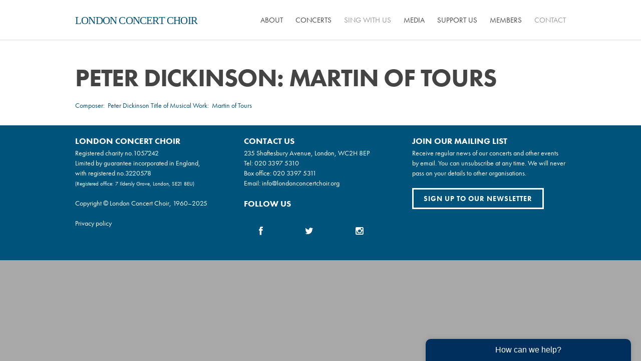

--- FILE ---
content_type: text/html; charset=utf-8
request_url: https://londonconcertchoir.org/musical-works/peter-dickinson-martin-tours
body_size: 13453
content:
<!DOCTYPE html>
<html lang="en" dir="ltr"
  xmlns:fb="https://ogp.me/ns/fb#"
  xmlns:og="https://ogp.me/ns#">
<head>
<meta charset="utf-8" />
<meta name="viewport" content="width=device-width, initial-scale=1, maximum-scale=1" />
<link rel="shortcut icon" href="https://londonconcertchoir.org/sites/all/themes/lcconeone/favicon.ico" type="image/vnd.microsoft.icon" />
<meta name="generator" content="Drupal 7 (https://www.drupal.org)" />
<link rel="canonical" href="/musical-works/peter-dickinson-martin-tours" />
<link rel="shortlink" href="/node/12094" />
<meta property="og:site_name" content="London Concert Choir" />
<meta property="og:type" content="article" />
<meta property="og:title" content="Peter Dickinson: Martin of Tours" />
<meta property="og:url" content="/musical-works/peter-dickinson-martin-tours" />
<meta property="og:updated_time" content="2017-07-27T16:08:14+01:00" />
<meta name="twitter:card" content="summary" />
<meta name="twitter:title" content="Peter Dickinson: Martin of Tours" />
<meta name="twitter:url" content="/musical-works/peter-dickinson-martin-tours" />
<meta property="article:published_time" content="2017-06-11T18:54:28+01:00" />
<meta property="article:modified_time" content="2017-07-27T16:08:14+01:00" />
<meta itemprop="name" content="Peter Dickinson: Martin of Tours" />
<meta name="dcterms.title" content="Peter Dickinson: Martin of Tours" />
<meta name="dcterms.creator" content="Anonymous" />
<meta name="dcterms.date" content="2017-06-11T18:54+01:00" />
<meta name="dcterms.type" content="Text" />
<meta name="dcterms.format" content="text/html" />
<meta name="dcterms.identifier" content="/musical-works/peter-dickinson-martin-tours" />
<meta name="dcterms.modified" content="2017-07-27T16:08+01:00" />
<title>Peter Dickinson: Martin of Tours | London Concert Choir</title>
<link type="text/css" rel="stylesheet" href="/sites/lcc.dd/files/css/css_xE-rWrJf-fncB6ztZfd2huxqgxu4WO-qwma6Xer30m4.css" media="all" />
<link type="text/css" rel="stylesheet" href="/sites/lcc.dd/files/css/css_urg_MIBStVPuAY1E1pDRV_tO-nsNyNoG8KwTe_TAYh8.css" media="screen" />
<style type="text/css" media="print">
<!--/*--><![CDATA[/*><!--*/
#sb-container{position:relative;}#sb-overlay{display:none;}#sb-wrapper{position:relative;top:0;left:0;}#sb-loading{display:none;}

/*]]>*/-->
</style>
<link type="text/css" rel="stylesheet" href="/sites/lcc.dd/files/css/css_HsL3QHtnOS1MUk1Yeh_89kvv6D_4gi7vIayiCvNgeZc.css" media="all" />
<link type="text/css" rel="stylesheet" href="/sites/lcc.dd/files/css/css_1i1Wb6dmCZuOG58gk-Z6nlW6zZDS6nee9G-dkPNLMn4.css" media="all" />
<link type="text/css" rel="stylesheet" href="/sites/lcc.dd/files/css/css_wI-MBWwlBOc_qChGedQnV70CN-0VtyvCkNUbCag-oYk.css" media="all" />
<link type="text/css" rel="stylesheet" href="/sites/lcc.dd/files/css/css_k7ouiOxfDgUP_Cc0V0UwOKvWiWqfRyNE62cbGPxxzZE.css" media="all" />
<style type="text/css" media="all">
<!--/*--><![CDATA[/*><!--*/
ul,ol{font-size:1.3em;margin:0 0 1em 1.5em;}.member-information-well{background-image:linear-gradient(to bottom,#e8e5c8 0,#dfe7e0 100%);background-color:#dfe7e0;}.member-information-well{background-image:linear-gradient(to bottom,#b9c3d6 0,#d7dce1 100%);background-color:#d7dce1;}.committee-information-well{background-image:linear-gradient(to bottom,#ddc8ce 0,#ddd2d2 100%);background-color:#ddd2d2;}img.file-icon{padding-bottom:5px;}.pdfpreview-image-wrapper img{border:1px solid #cdcdcd}#block-menu-menu-people-editor-menu ul.menu li.leaf a{border:solid 2px;padding:7px;margin:10px 0 10px;font-size:0.8em;min-width:3.6em;text-align:center;display:inline-block;}#block-menu-menu-people-editor-menu ul.menu li.leaf a:hover{color:white;background:rgb(22,88,142);text-decoration:none;}span.separator hr{display:none;}#block-menu-menu-people-editor-menu ul.menu li.menu-separator{border:0px}div#block-menu-menu-people-editor-menu li{list-style:none;display:inline-block;text-transform:uppercase;padding:0;margin:0;}#block-menu-menu-people-editor-menu ul.menu{margin:0;padding:0;}h2.field.field-name-field-role{font-size:2em;font-weight:300;text-transform:uppercase;letter-spacing:-0.02em;}h2.clearfix{margin-top:-0.2em;}body{color:rgba(0,83,123,1);}footer .content{background:rgba(0,83,123,1);color:white;font-size:0.85em;padding:0;}footer#copyright-wrap{display:unset;text-align:left;}footer a.btn.btn-default.color_darker{color:black;}footer-wrap{font-size:0.85em;}div#footer-wrap{padding-bottom:0px;}footer h1{margin-bottom:2px;font-size:140%;color:white;text-transform:uppercase;}footer p,footer h2,footer h3{color:white;}footer .wrapper{margin:0 -15px;}#search-form input#edit-keys,#block-search-form .form-item-search-block-form input{float:left;font-size:1.3em;height:2em;margin-right:5px;width:13em;margin-top:0.1em;color:rgba(0,83,123,1);font-weight:600;margin-left:-0.05em}label{text-transform:uppercase;color:black;}#search-block-form input.form-submit,#search-form input.form-submit{color:black;text-indent:0px;width:auto;height:3.1em;padding:0.7em;margin-top:auto;text-transform:uppercase;border:rgba(0,83,123,1) solid 3px;}#search-block-form input.form-submit:hover,#search-form input.form-submit:hover{color:rgba(0,83,123,1);}ol.search-results.node-results{margin:0 0 1em 0em;}ul,ol{margin:0;padding:1.1em;}li.pager,li.pager-current,li.pager-current.first,li.pager-current.last{background:none;}.pager li>a,.pager li>span{letter-spacing:1px;text-decoration:none;-moz-user-select:none;background-image:none;border:1px solid transparent;border-radius:0;cursor:pointer;display:inline-block;margin-bottom:0;vertical-align:middle;white-space:nowrap;font-size:14px;line-height:20px;font-weight:700;text-transform:uppercase;border:3px solid;padding:8px 20px;border-radius:0;-webkit-transition:all 0.3s;-moz-transition:all 0.3s;transition:all 0.3s;}.search-info{display:none;}.slickgrid-wrapper{z-index:1000;}.well.next-concert-block{background:white;margin-bottom:0;}.next-concert-block-image{height:435px;width:auto;}.well.next-concert-block p.pre-h1{font-size:1.4em;margin-bottom:5px;}.well.next-concert-block .concert-title{font-size:2.8em;letter-spacing:-0.02em;margin-bottom:10px;line-height:0.9;text-transform:uppercase;}.well.next-concert-block h3,.well.next-concert-block p{margin-bottom:0.2em;margin-top:0.5em;}#main{padding:10px 0 30px 0;}.text-color-white{color:#FFFFFF;}.text-color-black{color:#000000;}.text-color-theme{color:#6f5499;}.theme-bg{background:#6f5499;}.bg-black{background:#000000;}.secondary-bg{background:#f0ecf6;}.margin-bottom-0{margin-bottom:0 !important;}.margin-bottom-10{margin-bottom:10px !important;}.margin-bottom-15{margin-bottom:15px !important;}.margin-bottom-20{margin-bottom:20px !important;}.margin-bottom-30{margin-bottom:30px !important;}.margin-bottom-40{margin-bottom:40px !important;}.margin-bottom-50{margin-bottom:50px !important;}.margin-bottom-60{margin-bottom:60px !important;}.margin-bottom-70{margin-bottom:70px !important;}.margin-bottom-80{margin-bottom:80px !important;}.margin-bottom-90{margin-bottom:90px !important;}.margin-bottom-100{margin-bottom:100px !important;}.margin-bottom-120{margin-bottom:120px !important;}.margin-right-0{margin-right:0 !important;}.margin-right-5{margin-right:5px !important;}.margin-right-10{margin-right:10px !important;}.padding-0{padding:0px !important;}.padding-30{padding:30px !important;}.padding-50{padding:40px !important;}.btn{letter-spacing:1px;text-decoration:none;-moz-user-select:none;background-image:none;border:1px solid transparent;border-radius:0;cursor:pointer;display:inline-block;margin-bottom:0;vertical-align:middle;white-space:nowrap;font-size:14px;line-height:20px;font-weight:700;text-transform:uppercase;border:3px solid;padding:8px 20px;}.btn-outlined{border-radius:0;-webkit-transition:all 0.3s;-moz-transition:all 0.3s;transition:all 0.3s;}.btn-outlined.btn-theme{background:none;color:#6f5499;border-color:#6f5499;}.btn-outlined.btn-theme:hover,.btn-outlined.btn-theme:active{color:#FFF;background:#6f5499;border-color:#6f5499;}.btn-outlined.btn-black{background:none;color:#000000;border-color:#000000;}.btn-outlined.btn-black:hover,.btn-outlined.btn-black:active{color:#FFF;background:#000000;border-color:#000000;}.btn-outlined.btn-white{background:none;color:#FFFFFF;border-color:#FFFFFF;}.btn-outlined.btn-white:hover,.btn-outlined.btn-white:active{color:#6f5499;background:#FFFFFF;border-color:#FFFFFF;}.btn-xs{font-size:11px;line-height:14px;border:1px solid;padding:5px 10px;}.btn-sm{font-size:12px;line-height:16px;border:2px solid;padding:8px 15px;}.btn-lg{font-size:18px;line-height:22px;border:4px solid;padding:13px 40px;}html{background-color:darkgray;}.page-banner img{display:block;max-width:1440px;margin:0 auto;}body{max-width:1280px;display:block;margin-left:auto;margin-right:auto;}p{font-size:1.2em;}.welcome-hero-header{padding:0;}h1.welcome-header{font-weight:700;letter-spacing:-0.8px;line-height:1.11em;text-transform:uppercase;}p.welcome-paragraph{font-size:1.15em;color:white;}.welcome-hero{background:rgba(0,83,123,1);padding:20px 0 20px 0;}.welcome-hero h1{font-size:2.2em;color:white !important;}.hero-logo{margin-left:30px;width:150px;}.front-page-about-item-heading h3{color:white;font-weight:700;text-transform:uppercase;line-height:0.8em;margin-top:11px;}.front-page-about-item-heading h3 a{color:white;font-weight:700;text-transform:uppercase;line-height:0.8em;margin-top:11px;}.front-page-about-item-heading{top:0;position:absolute;padding:1px 5px 1px 9px;width:60%;font-size:0.8em;line-height:0.65em;background:rgba(0,83,123,1);}a{color:rgba(0,83,123,1);}.field-type-image{margin-bottom:10px;}.sidr-class-expanded{list-style:none;}.sidr-class-menu{margin-left:-25px;}.sidr-class-leaf{list-style:none;}div#sidr-main{padding-left:80px;}ul.sidr-class-menu{padding-left:0px;}.sidr-class-menu{margin-left:-25px;}a#navigation-toggle{margin-top:-6px;}li.sidr-class-first.sidr-class-collapsed{list-style:none;}p{color:#444;}li{color:#444;}.lighter{color:#dcdcdc;}.lighter a{color:#dcdcdc;}.red{color:rgb(255,0,79);}.green{color:rgb(30,180,20);}.blue{color:rgb(0,46,93);}.inline{display:inline;}.all-upper-case{text-transform:uppercase;}.all-lower-case{text-transform:lowercase;}.menu{font-size:1.05em;}h2#site-name a{font-family:"futura";font-weight:400;font-size:118%;letter-spacing:-0.8px;color:rgba(0,83,123,1);text-transform:uppercase;}#header{text-align:left;position:relative;padding:15px 0;}div#logo{margin-top:-6px;}.view-id-musical_works .view-grouping-header{font-family:'minion-pro';font-style:normal;font-weight:400;font-size:1.4em;padding-left:120px;margin-top:-30px;margin-bottom:-55px;}.divTable{display:table;width:100%;}.divTableRow{display:table-row;}.divTableHeading{background-color:#EEE;display:table-header-group;}.divTableCell,.divTableHead{border:1px solid #999999;display:table-cell;padding:3px 10px;}.divTableHeading{background-color:#EEE;display:table-header-group;font-weight:bold;}.divTableFoot{background-color:#EEE;display:table-footer-group;font-weight:bold;}.divTableBody{display:table-row-group;}.sheet{position:absolute;width:100%;left:0;top:35px;height:100%;background:white;background-color:white;opacity:1.0;filter:alpha(opacity=100);}.pdf-
.vertical-center{vertical-align:middle;}.ul_no_markers{list-style:none;color:#444;margin-left:-10px;padding-left:0;}.ul_no_markers li{margin:0;padding:0;}#footer-wrap{background-color:rgba(0,83,123,1);padding:20px;}.region-footer-first h1{color:#dcdcdc;}.region-footer-first p{color:#999;}.region-footer-first a{color:#999;}.color_darker{color:#000;}#footer small{line-height:1;}#breadcrumbs{display:none;}.site-name h2{margin-top:-8px;letter-spacing:-0.4em;}ul.horizontal_list li{display:inline-block;}.next-concert{border:solid #dedede 1px;padding:8px;padding-top:16px;}.next-concert .pre-h1{font-size:1.6em;}.next-concert h1{font-size:3em;letter-spacing:-0.05em;padding-bottom:2px;margin-bottom:2px;line-height:0.8em;}.next-concert h2{font-size:1.8em;line-height:1.1;}.next-concert p{margin-bottom:5px;}.basic-page-title .text{}.basic-page-title{border:0px;font-size:2.1em;padding-top:0.5em;letter-spacing:-1.2px;line-height:1;margin-top:12px;text-transform:uppercase;}.concert-list-title{font-size:2em;line-height:1;text-transform:uppercase;}ul.ticket-prices{padding:10px 0;}ul.ticket-prices li{display:inline;font-family:"futura-pt";font-size:1.5em;}ul.ticket-prices li:after{content:" / ";}ul.ticket-prices li:last-child:after{content:"";}.p-xxs{padding:5px !important;}.p-xs{padding:10px !important;}.p-sm{padding:15px !important;}.p-m{padding:20px !important;}.p-md{padding:25px !important;}.p-lg{padding:30px !important;}.p-xl{padding:40px !important;}.m-xxs{margin:2px 4px;}.m-xs{margin:5px;}.m-sm{margin:10px;}.m{margin:15px;}.m-md{margin:20px;}.m-lg{margin:30px;}.m-xl{margin:50px;}.m-n{margin:0 !important;}.m-l-none{margin-left:0;}.m-l-xs{margin-left:5px;}.m-l-sm{margin-left:10px;}.m-l{margin-left:15px;}.m-l-md{margin-left:20px;}.m-l-lg{margin-left:30px;}.m-l-xl{margin-left:40px;}.m-l-n-xxs{margin-left:-1px;}.m-l-n-xs{margin-left:-5px;}.m-l-n-sm{margin-left:-10px;}.m-l-n{margin-left:-15px;}.m-l-n-md{margin-left:-20px;}.m-l-n-lg{margin-left:-30px;}.m-l-n-xl{margin-left:-40px;}.m-t-none{margin-top:0;}.m-t-xxs{margin-top:1px;}.m-t-xs{margin-top:5px;}.m-t-sm{margin-top:10px;}.m-t{margin-top:15px;}.m-t-md{margin-top:20px;}.m-t-lg{margin-top:30px;}.m-t-xl{margin-top:40px;}.m-t-xxl{margin-top:50px;}.m-t-xxxl{margin-top:60px;}.m-t-n-xxs{margin-top:-1px;}.m-t-n-xs{margin-top:-5px;}.m-t-n-sm{margin-top:-10px;}.m-t-n{margin-top:-15px;}.m-t-n-md{margin-top:-20px;}.m-t-n-lg{margin-top:-30px;}.m-t-n-xl{margin-top:-40px;}.m-r-none{margin-right:0;}.m-r-xxs{margin-right:1px;}.m-r-xs{margin-right:5px;}.m-r-sm{margin-right:10px;}.m-r{margin-right:15px;}.m-r-md{margin-right:20px;}.m-r-lg{margin-right:30px;}.m-r-xl{margin-right:40px;}.m-r-n-xxs{margin-right:-1px;}.m-r-n-xs{margin-right:-5px;}.m-r-n-sm{margin-right:-10px;}.m-r-n{margin-right:-15px;}.m-r-n-md{margin-right:-20px;}.m-r-n-lg{margin-right:-30px;}.m-r-n-xl{margin-right:-40px;}.m-b-none{margin-bottom:0;}.m-b-xxs{margin-bottom:1px;}.m-b-xs{margin-bottom:5px;}.m-b-sm{margin-bottom:10px;}.m-b{margin-bottom:15px;}.m-b-md{margin-bottom:20px;}.m-b-lg{margin-bottom:30px;}.m-b-xl{margin-bottom:40px;}.m-b-n-xxs{margin-bottom:-1px;}.m-b-n-xs{margin-bottom:-5px;}.m-b-n-sm{margin-bottom:-10px;}.m-b-n{margin-bottom:-15px;}.m-b-n-md{margin-bottom:-20px;}.m-b-n-lg{margin-bottom:-30px;}.m-b-n-xl{margin-bottom:-40px;}.space-15{margin:15px 0;}.space-20{margin:20px 0;}.space-25{margin:25px 0;}.space-30{margin:30px 0;}.btn-social{position:relative;padding-left:44px;text-align:left;white-space:nowrap;overflow:hidden;text-overflow:ellipsis}.btn-social>:first-child{position:absolute;left:0;top:0;bottom:0;width:32px;line-height:34px;font-size:1.6em;text-align:center;border-right:1px solid rgba(0,0,0,0.2)}.btn-social.btn-lg{padding-left:61px}.btn-social.btn-lg>:first-child{line-height:45px;width:45px;font-size:1.8em}.btn-social.btn-sm{padding-left:38px}.btn-social.btn-sm>:first-child{line-height:28px;width:28px;font-size:1.4em}.btn-social.btn-xs{padding-left:30px}.btn-social.btn-xs>:first-child{line-height:20px;width:20px;font-size:1.2em}.btn-social-icon{position:relative;padding-left:44px;text-align:left;white-space:nowrap;overflow:hidden;text-overflow:ellipsis;height:34px;width:34px;padding:0}.btn-social-icon>:first-child{position:absolute;left:0;top:0;bottom:0;width:32px;line-height:34px;font-size:1.6em;text-align:center;border-right:1px solid rgba(0,0,0,0.2)}.btn-social-icon.btn-lg{padding-left:61px}.btn-social-icon.btn-lg>:first-child{line-height:45px;width:45px;font-size:1.8em}.btn-social-icon.btn-sm{padding-left:38px}.btn-social-icon.btn-sm>:first-child{line-height:28px;width:28px;font-size:1.4em}.btn-social-icon.btn-xs{padding-left:30px}.btn-social-icon.btn-xs>:first-child{line-height:20px;width:20px;font-size:1.2em}.btn-social-icon>:first-child{border:none;text-align:center;width:100% !important}.btn-social-icon.btn-lg{height:45px;width:45px;padding-left:0;padding-right:0}.btn-social-icon.btn-sm{height:30px;width:30px;padding-left:0;padding-right:0}.btn-social-icon.btn-xs{height:22px;width:22px;padding-left:0;padding-right:0}.btn-adn{color:#fff;background-color:#d87a68;border-color:rgba(0,0,0,0.2)}.btn-adn:focus,.btn-adn.focus{color:#fff;background-color:#ce563f;border-color:rgba(0,0,0,0.2)}.btn-adn:hover{color:#fff;background-color:#ce563f;border-color:rgba(0,0,0,0.2)}.btn-adn:active,.btn-adn.active,.open>.dropdown-toggle.btn-adn{color:#fff;background-color:#ce563f;border-color:rgba(0,0,0,0.2)}.btn-adn:active:hover,.btn-adn.active:hover,.open>.dropdown-toggle.btn-adn:hover,.btn-adn:active:focus,.btn-adn.active:focus,.open>.dropdown-toggle.btn-adn:focus,.btn-adn:active.focus,.btn-adn.active.focus,.open>.dropdown-toggle.btn-adn.focus{color:#fff;background-color:#b94630;border-color:rgba(0,0,0,0.2)}.btn-adn:active,.btn-adn.active,.open>.dropdown-toggle.btn-adn{background-image:none}.btn-adn.disabled:hover,.btn-adn[disabled]:hover,fieldset[disabled] .btn-adn:hover,.btn-adn.disabled:focus,.btn-adn[disabled]:focus,fieldset[disabled] .btn-adn:focus,.btn-adn.disabled.focus,.btn-adn[disabled].focus,fieldset[disabled] .btn-adn.focus{background-color:#d87a68;border-color:rgba(0,0,0,0.2)}.btn-adn .badge{color:#d87a68;background-color:#fff}.btn-bitbucket{color:#fff;background-color:#205081;border-color:rgba(0,0,0,0.2)}.btn-bitbucket:focus,.btn-bitbucket.focus{color:#fff;background-color:#163758;border-color:rgba(0,0,0,0.2)}.btn-bitbucket:hover{color:#fff;background-color:#163758;border-color:rgba(0,0,0,0.2)}.btn-bitbucket:active,.btn-bitbucket.active,.open>.dropdown-toggle.btn-bitbucket{color:#fff;background-color:#163758;border-color:rgba(0,0,0,0.2)}.btn-bitbucket:active:hover,.btn-bitbucket.active:hover,.open>.dropdown-toggle.btn-bitbucket:hover,.btn-bitbucket:active:focus,.btn-bitbucket.active:focus,.open>.dropdown-toggle.btn-bitbucket:focus,.btn-bitbucket:active.focus,.btn-bitbucket.active.focus,.open>.dropdown-toggle.btn-bitbucket.focus{color:#fff;background-color:#0f253c;border-color:rgba(0,0,0,0.2)}.btn-bitbucket:active,.btn-bitbucket.active,.open>.dropdown-toggle.btn-bitbucket{background-image:none}.btn-bitbucket.disabled:hover,.btn-bitbucket[disabled]:hover,fieldset[disabled] .btn-bitbucket:hover,.btn-bitbucket.disabled:focus,.btn-bitbucket[disabled]:focus,fieldset[disabled] .btn-bitbucket:focus,.btn-bitbucket.disabled.focus,.btn-bitbucket[disabled].focus,fieldset[disabled] .btn-bitbucket.focus{background-color:#205081;border-color:rgba(0,0,0,0.2)}.btn-bitbucket .badge{color:#205081;background-color:#fff}.btn-dropbox{color:#fff;background-color:#1087dd;border-color:rgba(0,0,0,0.2)}.btn-dropbox:focus,.btn-dropbox.focus{color:#fff;background-color:#0d6aad;border-color:rgba(0,0,0,0.2)}.btn-dropbox:hover{color:#fff;background-color:#0d6aad;border-color:rgba(0,0,0,0.2)}.btn-dropbox:active,.btn-dropbox.active,.open>.dropdown-toggle.btn-dropbox{color:#fff;background-color:#0d6aad;border-color:rgba(0,0,0,0.2)}.btn-dropbox:active:hover,.btn-dropbox.active:hover,.open>.dropdown-toggle.btn-dropbox:hover,.btn-dropbox:active:focus,.btn-dropbox.active:focus,.open>.dropdown-toggle.btn-dropbox:focus,.btn-dropbox:active.focus,.btn-dropbox.active.focus,.open>.dropdown-toggle.btn-dropbox.focus{color:#fff;background-color:#0a568c;border-color:rgba(0,0,0,0.2)}.btn-dropbox:active,.btn-dropbox.active,.open>.dropdown-toggle.btn-dropbox{background-image:none}.btn-dropbox.disabled:hover,.btn-dropbox[disabled]:hover,fieldset[disabled] .btn-dropbox:hover,.btn-dropbox.disabled:focus,.btn-dropbox[disabled]:focus,fieldset[disabled] .btn-dropbox:focus,.btn-dropbox.disabled.focus,.btn-dropbox[disabled].focus,fieldset[disabled] .btn-dropbox.focus{background-color:#1087dd;border-color:rgba(0,0,0,0.2)}.btn-dropbox .badge{color:#1087dd;background-color:#fff}.btn-facebook{color:#fff;background-color:#3b5998;border-color:rgba(0,0,0,0.2)}.btn-facebook:focus,.btn-facebook.focus{color:#fff;background-color:#2d4373;border-color:rgba(0,0,0,0.2)}.btn-facebook:hover{color:#fff;background-color:#2d4373;border-color:rgba(0,0,0,0.2)}.btn-facebook:active,.btn-facebook.active,.open>.dropdown-toggle.btn-facebook{color:#fff;background-color:#2d4373;border-color:rgba(0,0,0,0.2)}.btn-facebook:active:hover,.btn-facebook.active:hover,.open>.dropdown-toggle.btn-facebook:hover,.btn-facebook:active:focus,.btn-facebook.active:focus,.open>.dropdown-toggle.btn-facebook:focus,.btn-facebook:active.focus,.btn-facebook.active.focus,.open>.dropdown-toggle.btn-facebook.focus{color:#fff;background-color:#23345a;border-color:rgba(0,0,0,0.2)}.btn-facebook:active,.btn-facebook.active,.open>.dropdown-toggle.btn-facebook{background-image:none}.btn-facebook.disabled:hover,.btn-facebook[disabled]:hover,fieldset[disabled] .btn-facebook:hover,.btn-facebook.disabled:focus,.btn-facebook[disabled]:focus,fieldset[disabled] .btn-facebook:focus,.btn-facebook.disabled.focus,.btn-facebook[disabled].focus,fieldset[disabled] .btn-facebook.focus{background-color:#3b5998;border-color:rgba(0,0,0,0.2)}.btn-facebook .badge{color:#3b5998;background-color:#fff}.btn-flickr{color:#fff;background-color:#ff0084;border-color:rgba(0,0,0,0.2)}.btn-flickr:focus,.btn-flickr.focus{color:#fff;background-color:#cc006a;border-color:rgba(0,0,0,0.2)}.btn-flickr:hover{color:#fff;background-color:#cc006a;border-color:rgba(0,0,0,0.2)}.btn-flickr:active,.btn-flickr.active,.open>.dropdown-toggle.btn-flickr{color:#fff;background-color:#cc006a;border-color:rgba(0,0,0,0.2)}.btn-flickr:active:hover,.btn-flickr.active:hover,.open>.dropdown-toggle.btn-flickr:hover,.btn-flickr:active:focus,.btn-flickr.active:focus,.open>.dropdown-toggle.btn-flickr:focus,.btn-flickr:active.focus,.btn-flickr.active.focus,.open>.dropdown-toggle.btn-flickr.focus{color:#fff;background-color:#a80057;border-color:rgba(0,0,0,0.2)}.btn-flickr:active,.btn-flickr.active,.open>.dropdown-toggle.btn-flickr{background-image:none}.btn-flickr.disabled:hover,.btn-flickr[disabled]:hover,fieldset[disabled] .btn-flickr:hover,.btn-flickr.disabled:focus,.btn-flickr[disabled]:focus,fieldset[disabled] .btn-flickr:focus,.btn-flickr.disabled.focus,.btn-flickr[disabled].focus,fieldset[disabled] .btn-flickr.focus{background-color:#ff0084;border-color:rgba(0,0,0,0.2)}.btn-flickr .badge{color:#ff0084;background-color:#fff}.btn-foursquare{color:#fff;background-color:#f94877;border-color:rgba(0,0,0,0.2)}.btn-foursquare:focus,.btn-foursquare.focus{color:#fff;background-color:#f71752;border-color:rgba(0,0,0,0.2)}.btn-foursquare:hover{color:#fff;background-color:#f71752;border-color:rgba(0,0,0,0.2)}.btn-foursquare:active,.btn-foursquare.active,.open>.dropdown-toggle.btn-foursquare{color:#fff;background-color:#f71752;border-color:rgba(0,0,0,0.2)}.btn-foursquare:active:hover,.btn-foursquare.active:hover,.open>.dropdown-toggle.btn-foursquare:hover,.btn-foursquare:active:focus,.btn-foursquare.active:focus,.open>.dropdown-toggle.btn-foursquare:focus,.btn-foursquare:active.focus,.btn-foursquare.active.focus,.open>.dropdown-toggle.btn-foursquare.focus{color:#fff;background-color:#e30742;border-color:rgba(0,0,0,0.2)}.btn-foursquare:active,.btn-foursquare.active,.open>.dropdown-toggle.btn-foursquare{background-image:none}.btn-foursquare.disabled:hover,.btn-foursquare[disabled]:hover,fieldset[disabled] .btn-foursquare:hover,.btn-foursquare.disabled:focus,.btn-foursquare[disabled]:focus,fieldset[disabled] .btn-foursquare:focus,.btn-foursquare.disabled.focus,.btn-foursquare[disabled].focus,fieldset[disabled] .btn-foursquare.focus{background-color:#f94877;border-color:rgba(0,0,0,0.2)}.btn-foursquare .badge{color:#f94877;background-color:#fff}.btn-github{color:#fff;background-color:#444;border-color:rgba(0,0,0,0.2)}.btn-github:focus,.btn-github.focus{color:#fff;background-color:#2b2b2b;border-color:rgba(0,0,0,0.2)}.btn-github:hover{color:#fff;background-color:#2b2b2b;border-color:rgba(0,0,0,0.2)}.btn-github:active,.btn-github.active,.open>.dropdown-toggle.btn-github{color:#fff;background-color:#2b2b2b;border-color:rgba(0,0,0,0.2)}.btn-github:active:hover,.btn-github.active:hover,.open>.dropdown-toggle.btn-github:hover,.btn-github:active:focus,.btn-github.active:focus,.open>.dropdown-toggle.btn-github:focus,.btn-github:active.focus,.btn-github.active.focus,.open>.dropdown-toggle.btn-github.focus{color:#fff;background-color:#191919;border-color:rgba(0,0,0,0.2)}.btn-github:active,.btn-github.active,.open>.dropdown-toggle.btn-github{background-image:none}.btn-github.disabled:hover,.btn-github[disabled]:hover,fieldset[disabled] .btn-github:hover,.btn-github.disabled:focus,.btn-github[disabled]:focus,fieldset[disabled] .btn-github:focus,.btn-github.disabled.focus,.btn-github[disabled].focus,fieldset[disabled] .btn-github.focus{background-color:#444;border-color:rgba(0,0,0,0.2)}.btn-github .badge{color:#444;background-color:#fff}.btn-google{color:#fff;background-color:#dd4b39;border-color:rgba(0,0,0,0.2)}.btn-google:focus,.btn-google.focus{color:#fff;background-color:#c23321;border-color:rgba(0,0,0,0.2)}.btn-google:hover{color:#fff;background-color:#c23321;border-color:rgba(0,0,0,0.2)}.btn-google:active,.btn-google.active,.open>.dropdown-toggle.btn-google{color:#fff;background-color:#c23321;border-color:rgba(0,0,0,0.2)}.btn-google:active:hover,.btn-google.active:hover,.open>.dropdown-toggle.btn-google:hover,.btn-google:active:focus,.btn-google.active:focus,.open>.dropdown-toggle.btn-google:focus,.btn-google:active.focus,.btn-google.active.focus,.open>.dropdown-toggle.btn-google.focus{color:#fff;background-color:#a32b1c;border-color:rgba(0,0,0,0.2)}.btn-google:active,.btn-google.active,.open>.dropdown-toggle.btn-google{background-image:none}.btn-google.disabled:hover,.btn-google[disabled]:hover,fieldset[disabled] .btn-google:hover,.btn-google.disabled:focus,.btn-google[disabled]:focus,fieldset[disabled] .btn-google:focus,.btn-google.disabled.focus,.btn-google[disabled].focus,fieldset[disabled] .btn-google.focus{background-color:#dd4b39;border-color:rgba(0,0,0,0.2)}.btn-google .badge{color:#dd4b39;background-color:#fff}.btn-instagram{color:#fff;background-color:#3f729b;border-color:rgba(0,0,0,0.2)}.btn-instagram:focus,.btn-instagram.focus{color:#fff;background-color:#305777;border-color:rgba(0,0,0,0.2)}.btn-instagram:hover{color:#fff;background-color:#305777;border-color:rgba(0,0,0,0.2)}.btn-instagram:active,.btn-instagram.active,.open>.dropdown-toggle.btn-instagram{color:#fff;background-color:#305777;border-color:rgba(0,0,0,0.2)}.btn-instagram:active:hover,.btn-instagram.active:hover,.open>.dropdown-toggle.btn-instagram:hover,.btn-instagram:active:focus,.btn-instagram.active:focus,.open>.dropdown-toggle.btn-instagram:focus,.btn-instagram:active.focus,.btn-instagram.active.focus,.open>.dropdown-toggle.btn-instagram.focus{color:#fff;background-color:#26455d;border-color:rgba(0,0,0,0.2)}.btn-instagram:active,.btn-instagram.active,.open>.dropdown-toggle.btn-instagram{background-image:none}.btn-instagram.disabled:hover,.btn-instagram[disabled]:hover,fieldset[disabled] .btn-instagram:hover,.btn-instagram.disabled:focus,.btn-instagram[disabled]:focus,fieldset[disabled] .btn-instagram:focus,.btn-instagram.disabled.focus,.btn-instagram[disabled].focus,fieldset[disabled] .btn-instagram.focus{background-color:#3f729b;border-color:rgba(0,0,0,0.2)}.btn-instagram .badge{color:#3f729b;background-color:#fff}.btn-linkedin{color:#fff;background-color:#007bb6;border-color:rgba(0,0,0,0.2)}.btn-linkedin:focus,.btn-linkedin.focus{color:#fff;background-color:#005983;border-color:rgba(0,0,0,0.2)}.btn-linkedin:hover{color:#fff;background-color:#005983;border-color:rgba(0,0,0,0.2)}.btn-linkedin:active,.btn-linkedin.active,.open>.dropdown-toggle.btn-linkedin{color:#fff;background-color:#005983;border-color:rgba(0,0,0,0.2)}.btn-linkedin:active:hover,.btn-linkedin.active:hover,.open>.dropdown-toggle.btn-linkedin:hover,.btn-linkedin:active:focus,.btn-linkedin.active:focus,.open>.dropdown-toggle.btn-linkedin:focus,.btn-linkedin:active.focus,.btn-linkedin.active.focus,.open>.dropdown-toggle.btn-linkedin.focus{color:#fff;background-color:#00405f;border-color:rgba(0,0,0,0.2)}.btn-linkedin:active,.btn-linkedin.active,.open>.dropdown-toggle.btn-linkedin{background-image:none}.btn-linkedin.disabled:hover,.btn-linkedin[disabled]:hover,fieldset[disabled] .btn-linkedin:hover,.btn-linkedin.disabled:focus,.btn-linkedin[disabled]:focus,fieldset[disabled] .btn-linkedin:focus,.btn-linkedin.disabled.focus,.btn-linkedin[disabled].focus,fieldset[disabled] .btn-linkedin.focus{background-color:#007bb6;border-color:rgba(0,0,0,0.2)}.btn-linkedin .badge{color:#007bb6;background-color:#fff}.btn-microsoft{color:#fff;background-color:#2672ec;border-color:rgba(0,0,0,0.2)}.btn-microsoft:focus,.btn-microsoft.focus{color:#fff;background-color:#125acd;border-color:rgba(0,0,0,0.2)}.btn-microsoft:hover{color:#fff;background-color:#125acd;border-color:rgba(0,0,0,0.2)}.btn-microsoft:active,.btn-microsoft.active,.open>.dropdown-toggle.btn-microsoft{color:#fff;background-color:#125acd;border-color:rgba(0,0,0,0.2)}.btn-microsoft:active:hover,.btn-microsoft.active:hover,.open>.dropdown-toggle.btn-microsoft:hover,.btn-microsoft:active:focus,.btn-microsoft.active:focus,.open>.dropdown-toggle.btn-microsoft:focus,.btn-microsoft:active.focus,.btn-microsoft.active.focus,.open>.dropdown-toggle.btn-microsoft.focus{color:#fff;background-color:#0f4bac;border-color:rgba(0,0,0,0.2)}.btn-microsoft:active,.btn-microsoft.active,.open>.dropdown-toggle.btn-microsoft{background-image:none}.btn-microsoft.disabled:hover,.btn-microsoft[disabled]:hover,fieldset[disabled] .btn-microsoft:hover,.btn-microsoft.disabled:focus,.btn-microsoft[disabled]:focus,fieldset[disabled] .btn-microsoft:focus,.btn-microsoft.disabled.focus,.btn-microsoft[disabled].focus,fieldset[disabled] .btn-microsoft.focus{background-color:#2672ec;border-color:rgba(0,0,0,0.2)}.btn-microsoft .badge{color:#2672ec;background-color:#fff}.btn-odnoklassniki{color:#fff;background-color:#f4731c;border-color:rgba(0,0,0,0.2)}.btn-odnoklassniki:focus,.btn-odnoklassniki.focus{color:#fff;background-color:#d35b0a;border-color:rgba(0,0,0,0.2)}.btn-odnoklassniki:hover{color:#fff;background-color:#d35b0a;border-color:rgba(0,0,0,0.2)}.btn-odnoklassniki:active,.btn-odnoklassniki.active,.open>.dropdown-toggle.btn-odnoklassniki{color:#fff;background-color:#d35b0a;border-color:rgba(0,0,0,0.2)}.btn-odnoklassniki:active:hover,.btn-odnoklassniki.active:hover,.open>.dropdown-toggle.btn-odnoklassniki:hover,.btn-odnoklassniki:active:focus,.btn-odnoklassniki.active:focus,.open>.dropdown-toggle.btn-odnoklassniki:focus,.btn-odnoklassniki:active.focus,.btn-odnoklassniki.active.focus,.open>.dropdown-toggle.btn-odnoklassniki.focus{color:#fff;background-color:#b14c09;border-color:rgba(0,0,0,0.2)}.btn-odnoklassniki:active,.btn-odnoklassniki.active,.open>.dropdown-toggle.btn-odnoklassniki{background-image:none}.btn-odnoklassniki.disabled:hover,.btn-odnoklassniki[disabled]:hover,fieldset[disabled] .btn-odnoklassniki:hover,.btn-odnoklassniki.disabled:focus,.btn-odnoklassniki[disabled]:focus,fieldset[disabled] .btn-odnoklassniki:focus,.btn-odnoklassniki.disabled.focus,.btn-odnoklassniki[disabled].focus,fieldset[disabled] .btn-odnoklassniki.focus{background-color:#f4731c;border-color:rgba(0,0,0,0.2)}.btn-odnoklassniki .badge{color:#f4731c;background-color:#fff}.btn-openid{color:#fff;background-color:#f7931e;border-color:rgba(0,0,0,0.2)}.btn-openid:focus,.btn-openid.focus{color:#fff;background-color:#da7908;border-color:rgba(0,0,0,0.2)}.btn-openid:hover{color:#fff;background-color:#da7908;border-color:rgba(0,0,0,0.2)}.btn-openid:active,.btn-openid.active,.open>.dropdown-toggle.btn-openid{color:#fff;background-color:#da7908;border-color:rgba(0,0,0,0.2)}.btn-openid:active:hover,.btn-openid.active:hover,.open>.dropdown-toggle.btn-openid:hover,.btn-openid:active:focus,.btn-openid.active:focus,.open>.dropdown-toggle.btn-openid:focus,.btn-openid:active.focus,.btn-openid.active.focus,.open>.dropdown-toggle.btn-openid.focus{color:#fff;background-color:#b86607;border-color:rgba(0,0,0,0.2)}.btn-openid:active,.btn-openid.active,.open>.dropdown-toggle.btn-openid{background-image:none}.btn-openid.disabled:hover,.btn-openid[disabled]:hover,fieldset[disabled] .btn-openid:hover,.btn-openid.disabled:focus,.btn-openid[disabled]:focus,fieldset[disabled] .btn-openid:focus,.btn-openid.disabled.focus,.btn-openid[disabled].focus,fieldset[disabled] .btn-openid.focus{background-color:#f7931e;border-color:rgba(0,0,0,0.2)}.btn-openid .badge{color:#f7931e;background-color:#fff}.btn-pinterest{color:#fff;background-color:#cb2027;border-color:rgba(0,0,0,0.2)}.btn-pinterest:focus,.btn-pinterest.focus{color:#fff;background-color:#9f191f;border-color:rgba(0,0,0,0.2)}.btn-pinterest:hover{color:#fff;background-color:#9f191f;border-color:rgba(0,0,0,0.2)}.btn-pinterest:active,.btn-pinterest.active,.open>.dropdown-toggle.btn-pinterest{color:#fff;background-color:#9f191f;border-color:rgba(0,0,0,0.2)}.btn-pinterest:active:hover,.btn-pinterest.active:hover,.open>.dropdown-toggle.btn-pinterest:hover,.btn-pinterest:active:focus,.btn-pinterest.active:focus,.open>.dropdown-toggle.btn-pinterest:focus,.btn-pinterest:active.focus,.btn-pinterest.active.focus,.open>.dropdown-toggle.btn-pinterest.focus{color:#fff;background-color:#801419;border-color:rgba(0,0,0,0.2)}.btn-pinterest:active,.btn-pinterest.active,.open>.dropdown-toggle.btn-pinterest{background-image:none}.btn-pinterest.disabled:hover,.btn-pinterest[disabled]:hover,fieldset[disabled] .btn-pinterest:hover,.btn-pinterest.disabled:focus,.btn-pinterest[disabled]:focus,fieldset[disabled] .btn-pinterest:focus,.btn-pinterest.disabled.focus,.btn-pinterest[disabled].focus,fieldset[disabled] .btn-pinterest.focus{background-color:#cb2027;border-color:rgba(0,0,0,0.2)}.btn-pinterest .badge{color:#cb2027;background-color:#fff}.btn-reddit{color:#000;background-color:#eff7ff;border-color:rgba(0,0,0,0.2)}.btn-reddit:focus,.btn-reddit.focus{color:#000;background-color:#bcddff;border-color:rgba(0,0,0,0.2)}.btn-reddit:hover{color:#000;background-color:#bcddff;border-color:rgba(0,0,0,0.2)}.btn-reddit:active,.btn-reddit.active,.open>.dropdown-toggle.btn-reddit{color:#000;background-color:#bcddff;border-color:rgba(0,0,0,0.2)}.btn-reddit:active:hover,.btn-reddit.active:hover,.open>.dropdown-toggle.btn-reddit:hover,.btn-reddit:active:focus,.btn-reddit.active:focus,.open>.dropdown-toggle.btn-reddit:focus,.btn-reddit:active.focus,.btn-reddit.active.focus,.open>.dropdown-toggle.btn-reddit.focus{color:#000;background-color:#98ccff;border-color:rgba(0,0,0,0.2)}.btn-reddit:active,.btn-reddit.active,.open>.dropdown-toggle.btn-reddit{background-image:none}.btn-reddit.disabled:hover,.btn-reddit[disabled]:hover,fieldset[disabled] .btn-reddit:hover,.btn-reddit.disabled:focus,.btn-reddit[disabled]:focus,fieldset[disabled] .btn-reddit:focus,.btn-reddit.disabled.focus,.btn-reddit[disabled].focus,fieldset[disabled] .btn-reddit.focus{background-color:#eff7ff;border-color:rgba(0,0,0,0.2)}.btn-reddit .badge{color:#eff7ff;background-color:#000}.btn-soundcloud{color:#fff;background-color:#f50;border-color:rgba(0,0,0,0.2)}.btn-soundcloud:focus,.btn-soundcloud.focus{color:#fff;background-color:#c40;border-color:rgba(0,0,0,0.2)}.btn-soundcloud:hover{color:#fff;background-color:#c40;border-color:rgba(0,0,0,0.2)}.btn-soundcloud:active,.btn-soundcloud.active,.open>.dropdown-toggle.btn-soundcloud{color:#fff;background-color:#c40;border-color:rgba(0,0,0,0.2)}.btn-soundcloud:active:hover,.btn-soundcloud.active:hover,.open>.dropdown-toggle.btn-soundcloud:hover,.btn-soundcloud:active:focus,.btn-soundcloud.active:focus,.open>.dropdown-toggle.btn-soundcloud:focus,.btn-soundcloud:active.focus,.btn-soundcloud.active.focus,.open>.dropdown-toggle.btn-soundcloud.focus{color:#fff;background-color:#a83800;border-color:rgba(0,0,0,0.2)}.btn-soundcloud:active,.btn-soundcloud.active,.open>.dropdown-toggle.btn-soundcloud{background-image:none}.btn-soundcloud.disabled:hover,.btn-soundcloud[disabled]:hover,fieldset[disabled] .btn-soundcloud:hover,.btn-soundcloud.disabled:focus,.btn-soundcloud[disabled]:focus,fieldset[disabled] .btn-soundcloud:focus,.btn-soundcloud.disabled.focus,.btn-soundcloud[disabled].focus,fieldset[disabled] .btn-soundcloud.focus{background-color:#f50;border-color:rgba(0,0,0,0.2)}.btn-soundcloud .badge{color:#f50;background-color:#fff}.btn-tumblr{color:#fff;background-color:#2c4762;border-color:rgba(0,0,0,0.2)}.btn-tumblr:focus,.btn-tumblr.focus{color:#fff;background-color:#1c2d3f;border-color:rgba(0,0,0,0.2)}.btn-tumblr:hover{color:#fff;background-color:#1c2d3f;border-color:rgba(0,0,0,0.2)}.btn-tumblr:active,.btn-tumblr.active,.open>.dropdown-toggle.btn-tumblr{color:#fff;background-color:#1c2d3f;border-color:rgba(0,0,0,0.2)}.btn-tumblr:active:hover,.btn-tumblr.active:hover,.open>.dropdown-toggle.btn-tumblr:hover,.btn-tumblr:active:focus,.btn-tumblr.active:focus,.open>.dropdown-toggle.btn-tumblr:focus,.btn-tumblr:active.focus,.btn-tumblr.active.focus,.open>.dropdown-toggle.btn-tumblr.focus{color:#fff;background-color:#111c26;border-color:rgba(0,0,0,0.2)}.btn-tumblr:active,.btn-tumblr.active,.open>.dropdown-toggle.btn-tumblr{background-image:none}.btn-tumblr.disabled:hover,.btn-tumblr[disabled]:hover,fieldset[disabled] .btn-tumblr:hover,.btn-tumblr.disabled:focus,.btn-tumblr[disabled]:focus,fieldset[disabled] .btn-tumblr:focus,.btn-tumblr.disabled.focus,.btn-tumblr[disabled].focus,fieldset[disabled] .btn-tumblr.focus{background-color:#2c4762;border-color:rgba(0,0,0,0.2)}.btn-tumblr .badge{color:#2c4762;background-color:#fff}.btn-twitter{color:#fff;background-color:#55acee;border-color:rgba(0,0,0,0.2)}.btn-twitter:focus,.btn-twitter.focus{color:#fff;background-color:#2795e9;border-color:rgba(0,0,0,0.2)}.btn-twitter:hover{color:#fff;background-color:#2795e9;border-color:rgba(0,0,0,0.2)}.btn-twitter:active,.btn-twitter.active,.open>.dropdown-toggle.btn-twitter{color:#fff;background-color:#2795e9;border-color:rgba(0,0,0,0.2)}.btn-twitter:active:hover,.btn-twitter.active:hover,.open>.dropdown-toggle.btn-twitter:hover,.btn-twitter:active:focus,.btn-twitter.active:focus,.open>.dropdown-toggle.btn-twitter:focus,.btn-twitter:active.focus,.btn-twitter.active.focus,.open>.dropdown-toggle.btn-twitter.focus{color:#fff;background-color:#1583d7;border-color:rgba(0,0,0,0.2)}.btn-twitter:active,.btn-twitter.active,.open>.dropdown-toggle.btn-twitter{background-image:none}.btn-twitter.disabled:hover,.btn-twitter[disabled]:hover,fieldset[disabled] .btn-twitter:hover,.btn-twitter.disabled:focus,.btn-twitter[disabled]:focus,fieldset[disabled] .btn-twitter:focus,.btn-twitter.disabled.focus,.btn-twitter[disabled].focus,fieldset[disabled] .btn-twitter.focus{background-color:#55acee;border-color:rgba(0,0,0,0.2)}.btn-twitter .badge{color:#55acee;background-color:#fff}.btn-vimeo{color:#fff;background-color:#1ab7ea;border-color:rgba(0,0,0,0.2)}.btn-vimeo:focus,.btn-vimeo.focus{color:#fff;background-color:#1295bf;border-color:rgba(0,0,0,0.2)}.btn-vimeo:hover{color:#fff;background-color:#1295bf;border-color:rgba(0,0,0,0.2)}.btn-vimeo:active,.btn-vimeo.active,.open>.dropdown-toggle.btn-vimeo{color:#fff;background-color:#1295bf;border-color:rgba(0,0,0,0.2)}.btn-vimeo:active:hover,.btn-vimeo.active:hover,.open>.dropdown-toggle.btn-vimeo:hover,.btn-vimeo:active:focus,.btn-vimeo.active:focus,.open>.dropdown-toggle.btn-vimeo:focus,.btn-vimeo:active.focus,.btn-vimeo.active.focus,.open>.dropdown-toggle.btn-vimeo.focus{color:#fff;background-color:#0f7b9f;border-color:rgba(0,0,0,0.2)}.btn-vimeo:active,.btn-vimeo.active,.open>.dropdown-toggle.btn-vimeo{background-image:none}.btn-vimeo.disabled:hover,.btn-vimeo[disabled]:hover,fieldset[disabled] .btn-vimeo:hover,.btn-vimeo.disabled:focus,.btn-vimeo[disabled]:focus,fieldset[disabled] .btn-vimeo:focus,.btn-vimeo.disabled.focus,.btn-vimeo[disabled].focus,fieldset[disabled] .btn-vimeo.focus{background-color:#1ab7ea;border-color:rgba(0,0,0,0.2)}.btn-vimeo .badge{color:#1ab7ea;background-color:#fff}.btn-vk{color:#fff;background-color:#587ea3;border-color:rgba(0,0,0,0.2)}.btn-vk:focus,.btn-vk.focus{color:#fff;background-color:#466482;border-color:rgba(0,0,0,0.2)}.btn-vk:hover{color:#fff;background-color:#466482;border-color:rgba(0,0,0,0.2)}.btn-vk:active,.btn-vk.active,.open>.dropdown-toggle.btn-vk{color:#fff;background-color:#466482;border-color:rgba(0,0,0,0.2)}.btn-vk:active:hover,.btn-vk.active:hover,.open>.dropdown-toggle.btn-vk:hover,.btn-vk:active:focus,.btn-vk.active:focus,.open>.dropdown-toggle.btn-vk:focus,.btn-vk:active.focus,.btn-vk.active.focus,.open>.dropdown-toggle.btn-vk.focus{color:#fff;background-color:#3a526b;border-color:rgba(0,0,0,0.2)}.btn-vk:active,.btn-vk.active,.open>.dropdown-toggle.btn-vk{background-image:none}.btn-vk.disabled:hover,.btn-vk[disabled]:hover,fieldset[disabled] .btn-vk:hover,.btn-vk.disabled:focus,.btn-vk[disabled]:focus,fieldset[disabled] .btn-vk:focus,.btn-vk.disabled.focus,.btn-vk[disabled].focus,fieldset[disabled] .btn-vk.focus{background-color:#587ea3;border-color:rgba(0,0,0,0.2)}.btn-vk .badge{color:#587ea3;background-color:#fff}.btn-yahoo{color:#fff;background-color:#720e9e;border-color:rgba(0,0,0,0.2)}.btn-yahoo:focus,.btn-yahoo.focus{color:#fff;background-color:#500a6f;border-color:rgba(0,0,0,0.2)}.btn-yahoo:hover{color:#fff;background-color:#500a6f;border-color:rgba(0,0,0,0.2)}.btn-yahoo:active,.btn-yahoo.active,.open>.dropdown-toggle.btn-yahoo{color:#fff;background-color:#500a6f;border-color:rgba(0,0,0,0.2)}.btn-yahoo:active:hover,.btn-yahoo.active:hover,.open>.dropdown-toggle.btn-yahoo:hover,.btn-yahoo:active:focus,.btn-yahoo.active:focus,.open>.dropdown-toggle.btn-yahoo:focus,.btn-yahoo:active.focus,.btn-yahoo.active.focus,.open>.dropdown-toggle.btn-yahoo.focus{color:#fff;background-color:#39074e;border-color:rgba(0,0,0,0.2)}.btn-yahoo:active,.btn-yahoo.active,.open>.dropdown-toggle.btn-yahoo{background-image:none}.btn-yahoo.disabled:hover,.btn-yahoo[disabled]:hover,fieldset[disabled] .btn-yahoo:hover,.btn-yahoo.disabled:focus,.btn-yahoo[disabled]:focus,fieldset[disabled] .btn-yahoo:focus,.btn-yahoo.disabled.focus,.btn-yahoo[disabled].focus,fieldset[disabled] .btn-yahoo.focus{background-color:#720e9e;border-color:rgba(0,0,0,0.2)}.btn-yahoo .badge{color:#720e9e;background-color:#fff}.btn-not-outlined{border:none;}.btn-library{border:none;padding-left:0px;padding-right:5px;}

/*]]>*/-->
</style>
<link type="text/css" rel="stylesheet" href="/sites/lcc.dd/files/css/css_YAPhRDi_KqhzhWNSL497bQzg5lXvZ65X51V6-8_9Z5M.css" media="all" />
<script type="text/javascript" src="/sites/lcc.dd/files/js/js_mOx0WHl6cNZI0fqrVldT0Ay6Zv7VRFDm9LexZoNN_NI.js"></script>
<script type="text/javascript">
<!--//--><![CDATA[//><!--
jQuery.migrateMute=true;jQuery.migrateTrace=false;
//--><!]]>
</script>
<script type="text/javascript" src="/sites/lcc.dd/files/js/js_bj8aLgXkuGq1Ao0IA5u3fJcg2JYAiq9U-UtBRf0goSc.js"></script>
<script type="text/javascript" src="/sites/lcc.dd/files/js/js_Z50zAxDKaMH2E2_DiW9lb7BKZWQ5y08ji4l11ztXSUk.js"></script>
<script type="text/javascript" src="/sites/lcc.dd/files/js/js_LFHeiZIwWRSbwjxLGhwPE8S_AitYwsJNXjQ-DK4p0PU.js"></script>
<script type="text/javascript" src="/sites/lcc.dd/files/js/js_y4u5JWtn1xAntGXJ6-Sg7yo9bONWkVkhKGQjYnMAoXA.js"></script>
<script type="text/javascript" src="https://www.googletagmanager.com/gtag/js?id=UA-37166467-1"></script>
<script type="text/javascript">
<!--//--><![CDATA[//><!--
window.dataLayer = window.dataLayer || [];function gtag(){dataLayer.push(arguments)};gtag("js", new Date());gtag("set", "developer_id.dMDhkMT", true);gtag("config", "UA-37166467-1", {"groups":"default","anonymize_ip":true});
//--><!]]>
</script>
<script type="text/javascript" src="https://use.typekit.com/ibg1mjf.js"></script>
<script type="text/javascript">
<!--//--><![CDATA[//><!--
try{Typekit.load();}catch(e){}
//--><!]]>
</script>
<script type="text/javascript" src="/sites/lcc.dd/files/js/js_XQIqYFZLtzBefOCSjBw1um3aSIixv9eRChIY_peSUiA.js"></script>
<script type="text/javascript">
<!--//--><![CDATA[//><!--

          Shadowbox.path = "/sites/all/libraries/shadowbox/";
        
//--><!]]>
</script>
<script type="text/javascript">
<!--//--><![CDATA[//><!--
jQuery.extend(Drupal.settings, {"basePath":"\/","pathPrefix":"","setHasJsCookie":0,"ajaxPageState":{"theme":"lcconeone","theme_token":"Vnr1MVFISXocgAuMsAEbKjlldhE6lsr7UlcLigkOJJs","js":{"sites\/all\/modules\/jquery_update\/replace\/jquery\/1.12\/jquery.min.js":1,"0":1,"sites\/all\/modules\/jquery_update\/replace\/jquery-migrate\/1\/jquery-migrate.min.js":1,"misc\/jquery-extend-3.4.0.js":1,"misc\/jquery-html-prefilter-3.5.0-backport.js":1,"misc\/jquery.once.js":1,"misc\/drupal.js":1,"sites\/all\/modules\/jquery_update\/js\/jquery_browser.js":1,"sites\/all\/libraries\/shadowbox\/shadowbox.js":1,"sites\/all\/modules\/shadowbox\/shadowbox_auto.js":1,"sites\/all\/modules\/admin_menu\/admin_devel\/admin_devel.js":1,"sites\/all\/modules\/entityreference\/js\/entityreference.js":1,"sites\/all\/modules\/miniorange_oauth_client\/js\/testconfig.js":1,"sites\/all\/libraries\/colorbox\/jquery.colorbox-min.js":1,"sites\/all\/modules\/colorbox\/js\/colorbox.js":1,"sites\/all\/modules\/colorbox\/styles\/default\/colorbox_style.js":1,"sites\/all\/modules\/colorbox\/js\/colorbox_load.js":1,"sites\/all\/modules\/colorbox\/js\/colorbox_inline.js":1,"sites\/all\/modules\/lightbox2\/js\/lightbox.js":1,"sites\/all\/modules\/shadowbox\/login_shadowbox\/scripts\/login_shadowbox_check.js":1,"sites\/all\/modules\/shadowbox\/login_shadowbox\/scripts\/login_shadowbox.js":1,"sites\/all\/modules\/google_analytics\/googleanalytics.js":1,"https:\/\/www.googletagmanager.com\/gtag\/js?id=UA-37166467-1":1,"1":1,"https:\/\/use.typekit.com\/ibg1mjf.js":1,"2":1,"sites\/all\/themes\/lcconeone\/js\/bootstrap.min.js":1,"sites\/all\/themes\/lcconeone\/js\/retina.js":1,"sites\/all\/themes\/lcconeone\/js\/plugins.js":1,"sites\/all\/themes\/lcconeone\/js\/global.js":1,"3":1},"css":{"modules\/system\/system.base.css":1,"modules\/system\/system.menus.css":1,"modules\/system\/system.messages.css":1,"modules\/system\/system.theme.css":1,"sites\/all\/libraries\/shadowbox\/shadowbox.css":1,"1":1,"sites\/all\/modules\/calendar\/css\/calendar_multiday.css":1,"modules\/comment\/comment.css":1,"sites\/all\/modules\/date\/date_repeat_field\/date_repeat_field.css":1,"modules\/field\/theme\/field.css":1,"sites\/all\/modules\/filebrowser\/css\/filebrowser_style.css":1,"sites\/all\/modules\/logintoboggan\/logintoboggan.css":1,"modules\/node\/node.css":1,"modules\/search\/search.css":1,"modules\/user\/user.css":1,"modules\/forum\/forum.css":1,"sites\/all\/modules\/views\/css\/views.css":1,"sites\/all\/modules\/ckeditor\/css\/ckeditor.css":1,"sites\/all\/modules\/media\/modules\/media_wysiwyg\/css\/media_wysiwyg.base.css":1,"sites\/all\/modules\/amazon\/amazon.css":1,"sites\/all\/modules\/colorbox\/styles\/default\/colorbox_style.css":1,"sites\/all\/modules\/ctools\/css\/ctools.css":1,"sites\/all\/modules\/lightbox2\/css\/lightbox.css":1,"sites\/all\/modules\/panels\/css\/panels.css":1,"sites\/all\/modules\/typogrify\/typogrify.css":1,"sites\/all\/modules\/word_link\/css\/word_link.css":1,"sites\/all\/modules\/content_type_extras\/css\/content_type_extras.css":1,"sites\/all\/themes\/lcconeone\/css\/bootstrap.min.css":1,"sites\/all\/themes\/lcconeone\/css\/bootstrap-theme.min.css":1,"sites\/all\/themes\/lcconeone\/css\/style.css":1,"sites\/all\/themes\/lcconeone\/css\/responsive.css":1,"sites\/lcc.dd\/files\/fontyourface\/wysiwyg.css":1,"sites\/lcc.dd\/files\/fontyourface\/font.css":1,"0":1,"sites\/all\/modules\/shadowbox\/login_shadowbox\/css\/login_shadowbox.css":1}},"audiorecorderfield_path":"sites\/all\/modules\/audiorecorderfield","colorbox":{"opacity":"0.85","current":"{current} of {total}","previous":"\u00ab Prev","next":"Next \u00bb","close":"Close","maxWidth":"98%","maxHeight":"98%","fixed":true,"mobiledetect":true,"mobiledevicewidth":"480px","file_public_path":"\/sites\/lcc.dd\/files","specificPagesDefaultValue":"admin*\nimagebrowser*\nimg_assist*\nimce*\nnode\/add\/*\nnode\/*\/edit\nprint\/*\nprintpdf\/*\nsystem\/ajax\nsystem\/ajax\/*"},"lightbox2":{"rtl":0,"file_path":"\/(\\w\\w\/)public:\/","default_image":"\/sites\/all\/modules\/lightbox2\/images\/brokenimage.jpg","border_size":10,"font_color":"000","box_color":"fff","top_position":"","overlay_opacity":"0.8","overlay_color":"000","disable_close_click":true,"resize_sequence":0,"resize_speed":400,"fade_in_speed":400,"slide_down_speed":600,"use_alt_layout":false,"disable_resize":false,"disable_zoom":false,"force_show_nav":false,"show_caption":true,"loop_items":false,"node_link_text":"View Image Details","node_link_target":false,"image_count":"Image !current of !total","video_count":"Video !current of !total","page_count":"Page !current of !total","lite_press_x_close":"press \u003Ca href=\u0022#\u0022 onclick=\u0022hideLightbox(); return FALSE;\u0022\u003E\u003Ckbd\u003Ex\u003C\/kbd\u003E\u003C\/a\u003E to close","download_link_text":"","enable_login":false,"enable_contact":false,"keys_close":"c x 27","keys_previous":"p 37","keys_next":"n 39","keys_zoom":"z","keys_play_pause":"32","display_image_size":"original","image_node_sizes":"()","trigger_lightbox_classes":"","trigger_lightbox_group_classes":"","trigger_slideshow_classes":"","trigger_lightframe_classes":"","trigger_lightframe_group_classes":"","custom_class_handler":0,"custom_trigger_classes":"","disable_for_gallery_lists":true,"disable_for_acidfree_gallery_lists":true,"enable_acidfree_videos":true,"slideshow_interval":5000,"slideshow_automatic_start":true,"slideshow_automatic_exit":true,"show_play_pause":true,"pause_on_next_click":false,"pause_on_previous_click":true,"loop_slides":false,"iframe_width":600,"iframe_height":400,"iframe_border":1,"enable_video":false,"useragent":"Mozilla\/5.0 (Macintosh; Intel Mac OS X 10_15_7) AppleWebKit\/537.36 (KHTML, like Gecko) Chrome\/131.0.0.0 Safari\/537.36; ClaudeBot\/1.0; +claudebot@anthropic.com)"},"shadowbox":{"animate":true,"animateFade":true,"animSequence":"wh","auto_enable_all_images":0,"auto_gallery":0,"autoplayMovies":true,"continuous":false,"counterLimit":10,"counterType":"default","displayCounter":true,"displayNav":true,"enableKeys":true,"fadeDuration":0.35,"handleOversize":"resize","handleUnsupported":"link","initialHeight":160,"initialWidth":320,"language":"en","modal":false,"overlayColor":"#000","overlayOpacity":0.8,"resizeDuration":0.55,"showMovieControls":true,"slideshowDelay":0,"viewportPadding":20,"useSizzle":false},"shadowboxLogin":{"login_path":"user\/login","register_path":"user\/register","password_path":"user\/password","login_content":"\/user\/login\/shadowbox","register_content":"\/user\/register\/shadowbox","password_content":"\/user\/password\/shadowbox","login_width":"500","register_width":"500","password_width":"500","login_height":"380","register_height":"440","password_height":"240","modal":0},"better_exposed_filters":{"views":{"concert_related_information_concert_hero":{"displays":{"block":{"filters":[]}}},"concert_related_information_page_title":{"displays":{"block":{"filters":[]}}},"basic_page_image_block":{"displays":{"block_1":{"filters":[]}}},"concerts_with_this_musical_work":{"displays":{"block":{"filters":[]}}}}},"googleanalytics":{"account":["UA-37166467-1"],"trackOutbound":1,"trackMailto":1,"trackDownload":1,"trackDownloadExtensions":"7z|aac|arc|arj|asf|asx|avi|bin|csv|doc(x|m)?|dot(x|m)?|exe|flv|gif|gz|gzip|hqx|jar|jpe?g|js|mp(2|3|4|e?g)|mov(ie)?|msi|msp|pdf|phps|png|ppt(x|m)?|pot(x|m)?|pps(x|m)?|ppam|sld(x|m)?|thmx|qtm?|ra(m|r)?|sea|sit|tar|tgz|torrent|txt|wav|wma|wmv|wpd|xls(x|m|b)?|xlt(x|m)|xlam|xml|z|zip","trackColorbox":1}});
//--><!]]>
</script>
<script>
    !function(e,n,t,r){
        function o(){try{var e;if((e="string"==typeof this.response?JSON.parse(this.response):this.response).url){var t=n.getElementsByTagName("script")[0],r=n.createElement("script");r.async=!0,r.src=e.url,t.parentNode.insertBefore(r,t)}}catch(e){}}var s,p,a,i=[],c=[];e[t]={init:function(){s=arguments;var e={then:function(n){return c.push({type:"t",next:n}),e},catch:function(n){return c.push({type:"c",next:n}),e}};return e},on:function(){i.push(arguments)},render:function(){p=arguments},destroy:function(){a=arguments}},e.__onWebMessengerHostReady__=function(n){if(delete e.__onWebMessengerHostReady__,e[t]=n,s)for(var r=n.init.apply(n,s),o=0;o<c.length;o++){var u=c[o];r="t"===u.type?r.then(u.next):r.catch(u.next)}p&&n.render.apply(n,p),a&&n.destroy.apply(n,a);for(o=0;o<i.length;o++)n.on.apply(n,i[o])};var u=new XMLHttpRequest;u.addEventListener("load",o),u.open("GET","https://"+r+".webloader.smooch.io/",!0),u.responseType="json",u.send()
    }(window,document,"Smooch","5d016dc807ee4d0010f17241");
</script>
<!--[if lt IE 9]><script src="/sites/all/themes/lcc_theme_2/js/html5.js"></script><![endif]-->
</head>
<body class="html not-front not-logged-in no-sidebars page-node page-node- page-node-12094 node-type-musical-work">
    <div id="wrap">
  <div id="header-wrap" class="clr fixed-header">
    <header id="header" class="site-header clr container">
      <div id="logo" class="clr">
                <h2 id="site-name">
          <a href="/" title="Home">London Concert Choir</a>
        </h2>
              </div>
      <div id="sidr-close"><a href="#sidr-close" class="toggle-sidr-close"></a></div>
      <div id="site-navigation-wrap">
        <a href="#sidr-main" id="navigation-toggle"><span class="fa fa-bars"></span>Menu</a>
        <nav id="site-navigation" class="navigation main-navigation clr" role="navigation">
          <div id="main-menu" class="menu-main-container">
            <ul class="menu"><li class="first expanded"><span class="nolink" tabindex="0">About</span><ul class="menu"><li class="first leaf"><a href="/about">About us</a></li>
<li class="last leaf"><a href="/people/mark-forkgen">Musical Director</a></li>
</ul></li>
<li class="expanded"><span class="nolink" tabindex="0">Concerts</span><ul class="menu"><li class="first collapsed"><a href="/next">Next Concert</a></li>
<li class="leaf"><a href="/concerts">Upcoming concerts</a></li>
<li class="last leaf"><a href="/concerts/past">Previous concerts</a></li>
</ul></li>
<li class="leaf"><a href="/members/join">Sing with us</a></li>
<li class="expanded"><span class="nolink" tabindex="0">Media</span><ul class="menu"><li class="first leaf"><a href="/media/galleries" title="">Galleries</a></li>
<li class="last leaf"><a href="/media/recordings">Recordings</a></li>
</ul></li>
<li class="expanded"><span class="nolink" tabindex="0">Support us</span><ul class="menu"><li class="first leaf"><a href="/sponsorship">Sponsorship Proposals</a></li>
<li class="leaf"><a href="/financial-support">Financial Support</a></li>
<li class="last leaf"><a href="/practical-assistance">Practical Assistance</a></li>
</ul></li>
<li class="expanded"><span class="nolink" tabindex="0">Members</span><ul class="menu"><li class="first leaf"><a href="/rehearsals" title="">Rehearsals</a></li>
<li class="leaf"><a href="/musical-works">Music we&#039;ve performed</a></li>
<li class="leaf"><a href="/venues/">Venues</a></li>
<li class="leaf"><a href="/user?current=node/12094">Log in</a></li>
<li class="last leaf"><a href="https://londonconcertchoir.org/?q=moLogin">Log in with Google account</a></li>
</ul></li>
<li class="last leaf"><a href="/contact" title="">Contact</a></li>
</ul>          </div>
        </nav>
      </div>
    </header>
  </div>


          


  

  <div id="main" class="site-main container clr">
    <div id="breadcrumbs"><h2 class="element-invisible">You are here</h2><div class="breadcrumb"><span class="inline odd first last"><a href="/">Home</a></span></div></div>        <div id="primary" class="content-area clr">
      <section id="content" role="main" class="site-content  clr">
                <div id="content_top"><div class="region region-content-top">
  <div id="block-views-a64cf66a03ed3c1de270e5f41e3c3c54" class="block block-views">

      
  <div class="content">
    <div class="view view-concert-related-information-page-title view-id-concert_related_information_page_title view-display-id-block view-dom-id-e770e77a609e797a026c03fc29e829d7">
        
  
  
      <div class="view-content">
        <div>
      
  <div>        <h1 class="title"><div class="wrapper basic-page-title"><span class="basic-page-title.text">Peter Dickinson: Martin of Tours</span></div></h1>  </div>  </div>
    </div>
  
  
  
  
  
  
</div>  </div>
  
</div> <!-- /.block -->
</div>
 <!-- /.region -->
</div>        <div id="content-wrap">
                    <!--<h1 class="page-title">Peter Dickinson: Martin of Tours</h1>-->
                                                  <div class="region region-content">
  <div id="block-system-main" class="block block-system">

      
  <div class="content">
                          
      
    
  <div class="content">
                Composer:&nbsp;
                  <a href="/composers/peter-dickinson">Peter Dickinson</a>                  Title of Musical Work:&nbsp;
                  Martin of Tours        </div>

      <footer>
          </footer>
  
    </div>
  
</div> <!-- /.block -->
</div>
 <!-- /.region -->
        </div>
      </section>

          </div>
  </div>

        

    <div id="footer-wrap" class="site-footer clr">
    <div id="footer" class="clr container">
          </div>
  </div>
  
  <footer id="copyright-wrap" class="clear">
              <div class="span_1_of_1 col col-1">
          <div class="region region-footer">
  <div id="block-block-3" class="block block-block">

      
  <div class="content">
    <div class="container">
    <div class="wrapper">
        <div class="row footer">
            <div class="col-md-4">
                <h1>London Concert Choir</h1>
                <p>Registered charity no.<a href="http://apps.charitycommission.gov.uk/Showcharity/RegisterOfCharities/CharityWithoutPartB.aspx?RegisteredCharityNumber=1057242&SubsidiaryNumber=0">1057242</a>
                    <br/> Limited by guarantee incorporated in England,
                    <br/> with registered no.3220578
                    <br/><small>(Registered office: 7 Ildersly Grove, London, SE21 8EU)</small></p>
                <p>Copyright © London Concert Choir, 1960–2025<br/><br/>
                <a href="https://londonconcertchoir.org/data-protection-policy">Privacy policy</a>
            </div>
            <div class="col-md-4">
                <h1>Contact us</h1>
                <p><a href="https://goo.gl/maps/aBGkHfHcsaG2">235 Shaftesbury Avenue, London, WC2H 8EP</a>
                    <br/> Tel: <a href="tel:020 3397 5310">020 3397 5310</a>
                    <br/> Box office: <a href="tel:+44 020 3397 5311">020 3397 5311</a>
                    <br/> Email: <a href="mailto:info@londonconcertchoir.org">info@londonconcertchoir.org</a></p>
                <h1>Follow us</h1>
                <ul class="clearfix ul_no_markers">
                    <li class="inline">
                        <a href="https://www.facebook.com/londonconcertchoir" class="facebook">
                            <i class="btn-lg btn-not-outlined fa fa-facebook" data-toggle="tooltip" data-placement="left" title="Facebook" ></i>
                        </a>
                    </li>
                    <li class="inline">
                        <a href="https://twitter.com/choirlcc" class="twitter">
                            <i class="btn-lg btn-not-outlined fa fa-twitter" data-toggle="tooltip" data-placement="left" title="Twitter"></i>
                        </a>
                    </li>
                    <li class="inline">
                        <a href="https://www.instagram.com/londonconcertchoir" class="instagram">
                            <i class="btn-lg btn-not-outlined fa fa-instagram" data-toggle="tooltip" data-placement="left" title="Instagram"></i>
                        </a>
                    </li>
                </ul>
                <br/>
            </div>
            <div class="col-md-4">
                <h1>Join our mailing list</h1>
                <p>Receive regular news of our concerts and other events by email. You can unsubscribe at any time. We will never pass on your details to other organisations.</p>
                <p><a class="btn btn-theme" href="/newsletter/signup">Sign up to our newsletter</a></p>
            </div>
        </div>
    </div>
</div>

<!--



            ,-\';__.
          ./ ( _\)_\\
         //  )(e (e( )
        ( ` (    > //
       __\__/' __=/`\
      /'    ` ~/ )   )
     |  _      ,(_,_/
     /  /\  o )   o)\
    /  , \` -     -  \___
 __/  /___\       |\____, \____________
 __\  \_ __\    c '_____). \____ ______|
 ___`o=._  /   _.-'\____ '\/_________|
    /  |  /_.-' _.-')  '''     '
   -.-/_ |___.-'_/  |          |
      (_\_r     \   |          |
        q_|     `   |          |
         ||\     '  '          |
         `I \       |          |
             \    \ |          '
              ) ' / /          |
             /   / /           |
  '         ,   / /            |
 ___________|  / /_____________.____
 ___________| / /___________________|_
 ___________/(`(______________________|
           / |  \ .
      ..  |  ,`._\
          '-'

-->  </div>
  
</div> <!-- /.block -->
</div>
 <!-- /.region -->
        </div>
        </footer>
</div>  <script>
Smooch.init({ appId: '5d016dc807ee4d0010f17241' });
</script>
</body>
</html>

--- FILE ---
content_type: text/css
request_url: https://londonconcertchoir.org/sites/lcc.dd/files/css/css_k7ouiOxfDgUP_Cc0V0UwOKvWiWqfRyNE62cbGPxxzZE.css
body_size: 126
content:
.fontyourface-5228{font-family:'futura-pt';font-style:normal;font-weight:400;}.fontyourface-5230{font-family:'futura-pt';font-style:normal;font-weight:700;}
body{font-family:'futura-pt';font-style:normal;font-weight:400;}h1,h2,h3,h4,h5,h6{font-family:'futura-pt';font-style:normal;font-weight:700;}


--- FILE ---
content_type: text/css
request_url: https://londonconcertchoir.org/sites/lcc.dd/files/css/css_YAPhRDi_KqhzhWNSL497bQzg5lXvZ65X51V6-8_9Z5M.css
body_size: 1159
content:
#sb-wrapper-inner.shadowbox-login{border:2px dotted #69C;}#sb-wrapper-inner.shadowbox-login #sb-body{background:url(/sites/all/modules/shadowbox/login_shadowbox/css/login_shadowbox_bg.gif) repeat scroll left top #F4F4F4 !important;}.shadowbox_login_wrapper{margin:0 auto;overflow:auto;padding:30px;font-family:Georgia,"Times New Roman",Times,serif;font-size:14px;line-height:1.5;word-wrap:break-word;}.shadowbox_login_close_button{position:absolute;top:10px;right:10px;}.shadowbox_login_wrapper form{margin:0;padding:0;}.shadowbox_login_wrapper .form-item{margin-bottom:1em;margin-top:2px;}.shadowbox_login_wrapper .form-item,.shadowbox_login_wrapper .form-actions{margin-bottom:1em;margin-top:1em;}.shadowbox_login_wrapper .form-item label{font-size:0.929em;}.shadowbox_login_wrapper label{display:block;font-weight:bold;text-transform:none;}.shadowbox_login_wrapper input{"Lucida Grande","Lucida Sans Unicode",Verdana,sans-serif;}.shadowbox_login_wrapper input[type="text"],.shadowbox_login_wrapper input[type="password"]{border:solid 2px #E5E5E5;background:#FFFFFF;color:#999999;margin:5px 0;padding:10px;display:block;font-size:16px;width:90%;background:-webkit-gradient(linear,left top,left 25,from(#FFFFFF),color-stop(4%,#EEEEEE),to(#FFFFFF));background:-moz-linear-gradient(top,#FFFFFF,#EEEEEE 1px,#FFFFFF 25px);}.shadowbox_login_wrapper input[type="text"]:focus,.shadowbox_login_wrapper input[type="password"]:focus{color:#000000;border:solid 2px #FFCC00;background:#FEFFEF;}.shadowbox_login_wrapper input[type="text"].error,.shadowbox_login_wrapper input[type="password"].error{color:#8C2E0B;border:solid 2px red;background:#FEF5F1;}.shadowbox_login_wrapper .form-item .description{font-size:0.85em;}.shadowbox_login_wrapper fieldset{background:none repeat scroll 0 0 #FFFFFF;border:1px solid #CCCCCC;-moz-border-radius:4px;-webkit-border-radius:4px;border-radius:4px;margin-bottom:32px;margin-top:10px;padding:0 0 10px;position:relative;top:12px;}.shadowbox_login_wrapper fieldset legend{-moz-border-bottom-colors:none;-moz-border-image:none;-moz-border-left-colors:none;-moz-border-right-colors:none;-moz-border-top-colors:none;background:none repeat scroll 0 0 #DBDBDB;border-color:#CCCCCC #CCCCCC -moz-use-text-color;border-style:solid solid none;border-top-left-radius:4px;border-top-right-radius:4px;border-width:1px 1px medium;color:#3B3B3B;display:block;font-family:"Lucida Grande","Lucida Sans Unicode",Verdana,sans-serif;height:2em;left:-1px;line-height:2;padding:0;position:absolute;text-indent:10px;text-shadow:0 1px 0 #FFFFFF;top:-12px;width:100%;}.shadowbox_login_wrapper fieldset .fieldset-wrapper{padding:0 10px;}.shadowbox_login_wrapper .fieldset-wrapper{margin-top:25px;}.shadowbox_login_wrapper fieldset .fieldset-description{color:#3C3C3C;font-style:italic;line-height:1.4;margin-bottom:1em;margin-top:5px;}.shadowbox_login_wrapper .form-actions{padding-top:10px;}.shadowbox_login_wrapper ul{padding:0;margin:0;}.shadowbox_login_wrapper .item-list ul li{list-style:none;}.shadowbox_login_wrapper #edit-actions{margin-right:0.6em;}.shadowbox_login_wrapper #edit-actions,.shadowbox_login_wrapper input[type="submit"]{float:right;}.shadowbox_login_wrapper input.form-submit,.shadowbox_login_wrapper a.button{-moz-border-bottom-colors:none;-moz-border-image:none;-moz-border-left-colors:none;-moz-border-right-colors:none;-moz-border-top-colors:none;background-color:#FFFFFF;border-color:#E4E4E4 #D2D2D2 #B4B4B4;border-radius:15px 15px 15px 15px;border-style:solid;border-width:1px;color:#3A3A3A;cursor:pointer;font-size:0.929em;font-weight:normal;margin-bottom:1em;margin-right:0.6em;padding:4px 17px;text-align:center;}body.shadowbox_login div.messages{position:absolute;top:0;left:0;margin:0 !important;z-index:999;}


--- FILE ---
content_type: application/javascript
request_url: https://cdn.smooch.io/frame.4.29.21.min.js
body_size: 265118
content:
/*! For license information please see frame.4.29.21.min.js.LICENSE.txt */
!function(e){function t(t){for(var n,o,i=t[0],a=t[1],s=0,c=[];s<i.length;s++)o=i[s],Object.prototype.hasOwnProperty.call(r,o)&&r[o]&&c.push(r[o][0]),r[o]=0;for(n in a)Object.prototype.hasOwnProperty.call(a,n)&&(e[n]=a[n]);for(u&&u(t);c.length;)c.shift()()}var n={},r={0:0};function o(t){if(n[t])return n[t].exports;var r=n[t]={i:t,l:!1,exports:{}};return e[t].call(r.exports,r,r.exports,o),r.l=!0,r.exports}o.e=function(e){var t=[],n=r[e];if(0!==n)if(n)t.push(n[2]);else{var i=new Promise((function(t,o){n=r[e]=[t,o]}));t.push(n[2]=i);var a,s=document.createElement("script");s.charset="utf-8",s.timeout=120,o.nc&&s.setAttribute("nonce",o.nc),s.src=function(e){return o.p+""+{2:"73adaa8912da2ef14fad",3:"7bdb4a171fa9e0065ddf",4:"2ec6f40b41494c862bb1",5:"c798124bc6d48f456930",6:"3b6569aaf871fad69d30",7:"d2b3e165a59754a55487",8:"f706bdd7a780419f7479",9:"802bd300939ef49a7e0e",10:"e9a7319fea0b25444bad",11:"c9345b70be238b8803d2",12:"6a12b78c5d472739b226",13:"6061aedbcfcc21aa8724",14:"80822d51cb68e52aa899",15:"e0b23b4de9ae75f10b3c",16:"ae8a0eb9c502ff198e44",17:"1dacc789e65a04467f5c",18:"90d3e75ea7594c8930f2",19:"d9e87143834cc88b26b4",20:"6d2b6e764e79eb4670ed",21:"9deebaa4f34109f29f50",22:"53e07ae445e575bc35e3",23:"85904647616e624658ad",24:"c66ee8d72d21b0f80769",25:"cfd9a270419a09a9150d",26:"936347f6a388ab8e4fc1",27:"66790b99493c830f42e6",28:"2c3686bf523fc226a3b5",29:"a433e09fd3b2af44c98a",30:"4f2291b5aae0c7eefea0",31:"c9123a3dc8f5fab93eb4",32:"1de1037bb12338064e11",33:"ba341dd49c43bf2b0252",34:"3d8655adabe4d597a063",35:"037981ac49a6d51d2e6a",36:"c512c97815bb9ad60ef7",37:"cdc95f168dcd6bbf3023",38:"94f74c990ef74c1f6506",39:"5d71e7d185b180d593f6",40:"44b998e4a054a65dd3de",41:"767e659efdad1209c1f2",42:"cd89895fe0372d62523f",43:"cba1a50d63e347dee5c4",44:"08186fda9f94b2cbeebe",45:"bb52ff6995f22b568e5c",46:"157dda219e5edc0611f7",47:"60737c133cf03946fd5d",48:"18690a0d51973b05441f",49:"e6dfd388d8b70899a14c",50:"386f92d331900bf530e2",51:"4b4b4f90273f39f5c93f",52:"795dfeab202ef83f3eb5",53:"211a74d266321634f1d5",54:"da12c0a0694648a047cc",55:"920cc9e844c3ab581db0",56:"345b08bd64468df2abe0",57:"8857beeb088043f0dbe8",58:"bd4b56355767d8815439",59:"4e503b4aa7584055930d",60:"4ccd08df9e62d7c71089",61:"465561d2b26f39adb612",62:"65215044e0a78dcd9a01",63:"cf25129bd29cc7b91018",64:"fe6ce09dfa76a8d74dff",65:"4717e6ed9f63d8786b88",66:"ce12dae0fd0cb5ae0017",67:"2b37942ffcfd961ab83f",68:"020e5fcaf2c04c85dc15",69:"aec5f0fcfb7183b43cab",70:"e72a945cdad818cd60fa",71:"d99e78bdca5dcb922456",72:"1feebe73f0eefee94ec5",73:"1a4d3d2afa0101180914",74:"7f953edcd4c4ec5845ab",75:"58b44efcc0782eb2e3bf",76:"7a35d3111950e942f22b",77:"87bf990cadb3dfb35eaf",78:"0b071122e937d44796ad",79:"ee813503391ffc63c800",80:"0515e908e0ced2bd0a64",81:"2aa6d9ff7a24e5f09479",82:"13d627213a0fc74d8e59",83:"ef09ed214e9da267eec0",84:"e1469258dad9d0dc3e33",85:"4b37d3816a0d31b28d32",86:"d9f10fefd152b90a4ef9",87:"84619eaef1a66f78a090",88:"8d2b50cec6e0c9b1f32a",89:"df79f01a2e5ecf3ce21b",90:"b853a1396d62ae93bc06",91:"102eeae3762b08534e8c",92:"cd3734de512a9e9ce7c7",93:"5811c0344d5dc156ea73",94:"4b7a78eba18ad587b66e",95:"22e319e6595ae0a67839",96:"04504ee50bd7122273ea",97:"581fc0cd846c1416a45f",98:"45be596d48fc676c14c3",99:"6e150807f1b1d7a097a4",100:"ae89eae941a74c89bb91",101:"5bc04df24af4daca096f",102:"f42658c23b8bf26cb9ed",103:"674c4c605b1c72d52a13",104:"13718aed4a229646ffde",105:"32d8daae21471c6af728",106:"8a586680a907517fc30f",107:"c5a97a3f6fe197b4ef6f",108:"d08875ed8c4f6a919a08",109:"714efcbb1bb74e923716",110:"1efc626fe01f7a7dcb3e",111:"9fd52a95f0d17411644d",112:"7b06e6da10b96b49d405",113:"980cf8c452801359677e",114:"af71a57a813d012a3204",115:"fbeee37525ef1c5fe30e",116:"81129b9c96218a0ee142",117:"702f604abaebb9856794",118:"f9064144f73916d04202",119:"e11502c58372f467a529",120:"c14b21f04b093e61dea3",121:"d18dc0d99439cc9f8377",122:"50e94cce7536f5388bed",123:"afef7bb281a00b18ccd6",124:"4eb8191b304d08c42d1a",125:"d2cd0c01732c76954b23",126:"61a788c496a66ddb7c80",127:"21950ad62f1c0f30d87c",128:"836c1379e95712eb834d",129:"73647cfbdcb4b6d70417",130:"af3912de664b7adf76f0",131:"1c219fa760f21ba10390",132:"c73ef410286c158ab9fc",133:"bee70e68aa8545ef1b8f",134:"5472d9e2d1e0515b7d7f",135:"42353b1c5d10412e2b27",136:"d1ab039449f4a4d43def",137:"a82fd2ed2a0a23f90835",138:"9c3bcf5a57aa9262d3a9",139:"7460d7795f334089bbee",140:"dc268fda2c7a98f64b8a",141:"2abcdda391f9e308a41e",142:"b35862f5941eadd372fe",143:"237436f9f9de7da5d109",144:"bd07dbbe3dcd204156b3",145:"4074827e00bbb9e0f40a",146:"eeeb807d2a2aab72c610",147:"1571d6b57f7f7a09392f",148:"991ce2af1e56687f8b94",149:"3f2c6c535b0df40edfa6",150:"a3f2573fe72089917dc6",151:"0022745a660b86963b58",152:"958e23194c1d1e0a3c09",153:"fbdaee98a1c8e3707041",154:"4a4f44175dcafce2c07a",155:"bb438a16721696ad5633",156:"97989a14b5fccef0cc70",157:"683a9c7029613801dbcb",158:"343ae104f449708c031d",159:"d9387f8f4c0ab754f822",160:"1a072b6605a298c5d612",161:"73b1bf1c137206f32b07",162:"878a7586938c8674aa75",163:"2d4e77a28a770b83b0c7",164:"c7b81549e3004a2c1f7c",165:"0fd3c254c92ff17383ed",166:"a25af3aa3bc3c35e656a",167:"b77a26a14c6441f7322c",168:"cf4e6310a4d54b1ca169",169:"3451cd5a99c66d542a05",170:"082f4ebfb10a3f048a44",171:"cbffcebd91a35f7cbbad",172:"25902dbef5d03cef3d60",173:"9e2e122d339aaa79d457",174:"65b2b53b96d808f28c08",175:"218b09aeaeeda60133ec",176:"262a594a31f82e0cb0c7",177:"e0cbd9b3167a137ed291",178:"7fffa2258179d309c7eb",179:"8f959f5d41168364e6bd",180:"aa28ed529ea401142637",181:"ab9b9f7fbae4421d9f4f",182:"b1127b3084c1cc6c88e1",183:"150bc7d27f4d24b83acc",184:"26f08f5094fb05fe8f9a",185:"f609be93243214f700b2",186:"6a4845f176ab1bae89ea",187:"711ec06d0c5227078051",188:"25b526ef15569b843cb8",189:"f19e8aaa51ad1fbfeab6",190:"9c975d76bc8b067217f0",191:"56b7664fe78fb462e559",192:"a3a5ebda5aeb28d71ab6",193:"8466585c1990aac0000a",194:"156ab2b5ca837e33dc5e",195:"482b1875d581535b31e7",196:"8a6e165322374b1af76f",197:"af9537ee3f736a5775f3",198:"bbef84ae3355153789a0",199:"9850b82a9959aa14124e",200:"6e9d7f88589533c056d5",201:"2de00d941eb877e9549f",202:"f1b722827532e64f7c15",203:"a9516338df9f262e48f4",204:"6b6913b2bb6a079b740a",205:"5c347849be56d133f4b1",206:"e277b77f42035783d1fc",207:"d351e90970c539e7abc6",208:"e5753dd43ab2b51d0549",209:"e602cfbc7541b70d39e9",210:"7035915863ae1dc6d263",211:"b2e70d6b0b957306c4ef",212:"ea83b4b612cd6f1ce7de",213:"6f5a71761b4ce5bba522",214:"be47968b6281693640b8",215:"5088d7669829994b849b",216:"5ada8b599e86f133c00e"}[e]+".js"}(e);var u=new Error;a=function(t){s.onerror=s.onload=null,clearTimeout(c);var n=r[e];if(0!==n){if(n){var o=t&&("load"===t.type?"missing":t.type),i=t&&t.target&&t.target.src;u.message="Loading chunk "+e+" failed.\n("+o+": "+i+")",u.name="ChunkLoadError",u.type=o,u.request=i,n[1](u)}r[e]=void 0}};var c=setTimeout((function(){a({type:"timeout",target:s})}),12e4);s.onerror=s.onload=a,document.head.appendChild(s)}return Promise.all(t)},o.m=e,o.c=n,o.d=function(e,t,n){o.o(e,t)||Object.defineProperty(e,t,{enumerable:!0,get:n})},o.r=function(e){"undefined"!=typeof Symbol&&Symbol.toStringTag&&Object.defineProperty(e,Symbol.toStringTag,{value:"Module"}),Object.defineProperty(e,"__esModule",{value:!0})},o.t=function(e,t){if(1&t&&(e=o(e)),8&t)return e;if(4&t&&"object"==typeof e&&e&&e.__esModule)return e;var n=Object.create(null);if(o.r(n),Object.defineProperty(n,"default",{enumerable:!0,value:e}),2&t&&"string"!=typeof e)for(var r in e)o.d(n,r,function(t){return e[t]}.bind(null,r));return n},o.n=function(e){var t=e&&e.__esModule?function(){return e.default}:function(){return e};return o.d(t,"a",t),t},o.o=function(e,t){return Object.prototype.hasOwnProperty.call(e,t)},o.p="https://cdn.smooch.io/",o.oe=function(e){throw console.error(e),e};var i=window.webpackJsonp=window.webpackJsonp||[],a=i.push.bind(i);i.push=t,i=i.slice();for(var s=0;s<i.length;s++)t(i[s]);var u=a;o(o.s=442)}([function(e,t,n){"use strict";e.exports=n(566)},function(e,t,n){e.exports=n(570)()},function(e,t,n){var r=n(343);e.exports=function(e,t,n){return t in e?r(e,t,{value:n,enumerable:!0,configurable:!0,writable:!0}):e[t]=n,e}},function(e,t,n){e.exports=n(619)},function(e,t,n){var r=n(629),o=n(349);function i(t){return e.exports=i=o?r:function(e){return e.__proto__||r(e)},i(t)}e.exports=i},function(e,t){e.exports=function(e){if(void 0===e)throw new ReferenceError("this hasn't been initialised - super() hasn't been called");return e}},function(e,t,n){e.exports=n(563)},function(e,t,n){e.exports=n(549)},function(e,t){e.exports=function(e,t){if(!(e instanceof t))throw new TypeError("Cannot call a class as a function")}},function(e,t,n){var r=n(343);function o(e,t){for(var n=0;n<t.length;n++){var o=t[n];o.enumerable=o.enumerable||!1,o.configurable=!0,"value"in o&&(o.writable=!0),r(e,o.key,o)}}e.exports=function(e,t,n){return t&&o(e.prototype,t),n&&o(e,n),e}},function(e,t,n){var r=n(632),o=n(636);e.exports=function(e,t){if("function"!=typeof t&&null!==t)throw new TypeError("Super expression must either be null or a function");e.prototype=r(t&&t.prototype,{constructor:{value:e,writable:!0,configurable:!0}}),t&&o(e,t)}},function(e,t,n){var r=n(141),o=n(5);e.exports=function(e,t){return!t||"object"!==r(t)&&"function"!=typeof t?o(e):t}},function(e,t,n){e.exports=n(554)},function(e,t,n){e.exports=n(478)},function(e,t,n){e.exports=n(472)},function(e,t,n){e.exports=n(476)},function(e,t,n){e.exports=n(483)},function(e,t,n){"use strict";n.d(t,"z",(function(){return S})),n.d(t,"j",(function(){return k})),n.d(t,"c",(function(){return C})),n.d(t,"l",(function(){return T})),n.d(t,"y",(function(){return O})),n.d(t,"i",(function(){return j})),n.d(t,"x",(function(){return I})),n.d(t,"q",(function(){return A})),n.d(t,"h",(function(){return P})),n.d(t,"v",(function(){return R})),n.d(t,"f",(function(){return N})),n.d(t,"w",(function(){return D})),n.d(t,"g",(function(){return M})),n.d(t,"o",(function(){return L})),n.d(t,"u",(function(){return U})),n.d(t,"e",(function(){return F})),n.d(t,"r",(function(){return B})),n.d(t,"d",(function(){return q})),n.d(t,"p",(function(){return z})),n.d(t,"s",(function(){return W})),n.d(t,"a",(function(){return H})),n.d(t,"k",(function(){return V})),n.d(t,"b",(function(){return G})),n.d(t,"A",(function(){return $})),n.d(t,"t",(function(){return Y})),n.d(t,"n",(function(){return Q})),n.d(t,"m",(function(){return J}));var r=n(16),o=n.n(r),i=n(7),a=n.n(i),s=n(40),u=n.n(s),c=n(58),l=n.n(c),f=n(6),p=n.n(f),d=n(21),h=n(77),v=n(25),m=n(36),y=n(94),g=n(44),b=n(66),x=n(37),w=n(54),_={};function E(e,t){var n;return"appMaker"===e?e:p()(n="".concat(e,":")).call(n,t)}function S(){return function(e,t){var n=t().appState.widgetState;if(n!==x.a.EMBEDDED)return n===x.a.OPENED?e(C()):e(k())}}function k(){return function(e,t){t().appState.widgetState!==x.a.EMBEDDED&&(e({type:v.n}),m.a.trigger("widget:opened"),e(Object(d.u)()))}}function C(){return function(e,t){t().appState.widgetState!==x.a.EMBEDDED&&(e({type:v.c}),m.a.trigger("widget:closed"),e(Object(d.u)()))}}function T(e){return{type:v.p,id:e}}function O(){return{type:v.D}}function j(){return{type:v.m}}function I(){return{type:v.C}}function A(e){return{type:v.v,value:e}}function P(){return{type:v.l}}function R(){var e=arguments.length>0&&void 0!==arguments[0]?arguments[0]:l()()/1e3;return{type:v.A,timestamp:e}}function N(){return{type:v.j}}function D(e){return function(t){u()((function(){t(M())}),1e4),t({type:v.B,message:e})}}function M(){return{type:v.k}}function L(e){return{type:v.t,value:e}}function U(e){return function(t,n){var r=n(),o=r.user,i=r.config.integrations,a=b.b[e],s=Object(y.d)(o.clients,e),u=Object(g.c)(i,e),c=a.getURL(u);return c&&(!a.Component||s)?(window.open(c),!s&&a.isLinkable?t(Object(h.c)()):void 0):(t({type:v.z,channelType:e}),t(a.onChannelPage()))}}function F(){return{type:v.i}}function B(e){return{type:v.w,value:e}}function q(){return{type:v.d}}function z(e){return{type:v.u,value:e}}function W(e){return{type:v.x,value:e}}function H(){var e=arguments.length>0&&void 0!==arguments[0]?arguments[0]:{},t=arguments.length>1?arguments[1]:void 0,n=arguments.length>2?arguments[2]:void 0,r=e.avatarUrl,o=e.name;return function(e){var i=E(t,n);_[i]&&clearTimeout(_[i]),_[i]=u()((function(){e(V(t,n))}),1e4),e({type:v.a,typingEvent:{role:t,id:n,typerInfo:{avatarUrl:r,name:o}}})}}function V(e,t){return function(n){var r=E(e,t);_[r]&&(clearTimeout(_[r]),delete _[r]),n({type:v.o,typingEvent:{role:e,id:t}})}}function G(){var e;return a()(e=o()(_)).call(e,(function(e){clearTimeout(_[e]),delete _[e]})),{type:v.b}}function $(e){return{type:v.F,size:e}}function Y(e){return{isTyping:e,type:v.y}}var K=!1;function Q(e){return function(t,n){var r=n().appState.connectionState===w.a.CONNECTED;switch(e){case w.a.CONNECTED:r&&K||m.a.trigger("connected",{conversation:Object(g.a)()}),K=!0;break;case w.a.DISCONNECTED:case w.a.DISCONNECTED_WITH_RETRY:t(G()),r&&m.a.trigger("disconnected",{conversation:Object(g.a)()})}t({type:v.r,connectionState:e})}}function J(e){return{type:v.q,isBlocked:e}}},function(e,t,n){"use strict";n.d(t,"g",(function(){return r})),n.d(t,"i",(function(){return o})),n.d(t,"k",(function(){return i})),n.d(t,"l",(function(){return a})),n.d(t,"h",(function(){return s})),n.d(t,"f",(function(){return u})),n.d(t,"e",(function(){return c})),n.d(t,"d",(function(){return l})),n.d(t,"j",(function(){return f})),n.d(t,"a",(function(){return p})),n.d(t,"b",(function(){return d})),n.d(t,"c",(function(){return h}));var r=2097152,o={READABLE:"25 MiB",VALUE:26214400},i={APP_USER:"appUser",APP_MAKER:"appMaker"},a={SENDING:"sending",FAILED:"failed",SENT:"sent"},s={PERMISSION_DENIED:1,POSITION_UNAVAILABLE:2,TIMEOUT:3},u={WIDE:"wide",TALL:"tall"},c={SQUARE:"square",HORIZONTAL:"horizontal"},l=["reply","locationRequest"],f={TEXT:"text",IMAGE:"image",LOCATION:"location",FILE:"file",CAROUSEL:"carousel",LIST:"list",FORM:"form",FORM_RESPONSE:"formResponse"},p={LINK:"link",BUY:"buy",POSTBACK:"postback",WEBVIEW:"webview"},d={TEXT:"text",EMAIL:"email",SELECT:"select"},h=["label","name","type"]},function(e,t,n){"use strict";n.d(t,"a",(function(){return l})),n.d(t,"b",(function(){return q}));var r=n(0),o=n.n(r),i=(n(1),o.a.createContext(null));var a=function(e){e()},s={notify:function(){}};function u(){var e=a,t=null,n=null;return{clear:function(){t=null,n=null},notify:function(){e((function(){for(var e=t;e;)e.callback(),e=e.next}))},get:function(){for(var e=[],n=t;n;)e.push(n),n=n.next;return e},subscribe:function(e){var r=!0,o=n={callback:e,next:null,prev:n};return o.prev?o.prev.next=o:t=o,function(){r&&null!==t&&(r=!1,o.next?o.next.prev=o.prev:n=o.prev,o.prev?o.prev.next=o.next:t=o.next)}}}}var c=function(){function e(e,t){this.store=e,this.parentSub=t,this.unsubscribe=null,this.listeners=s,this.handleChangeWrapper=this.handleChangeWrapper.bind(this)}var t=e.prototype;return t.addNestedSub=function(e){return this.trySubscribe(),this.listeners.subscribe(e)},t.notifyNestedSubs=function(){this.listeners.notify()},t.handleChangeWrapper=function(){this.onStateChange&&this.onStateChange()},t.isSubscribed=function(){return Boolean(this.unsubscribe)},t.trySubscribe=function(){this.unsubscribe||(this.unsubscribe=this.parentSub?this.parentSub.addNestedSub(this.handleChangeWrapper):this.store.subscribe(this.handleChangeWrapper),this.listeners=u())},t.tryUnsubscribe=function(){this.unsubscribe&&(this.unsubscribe(),this.unsubscribe=null,this.listeners.clear(),this.listeners=s)},e}();var l=function(e){var t=e.store,n=e.context,a=e.children,s=Object(r.useMemo)((function(){var e=new c(t);return e.onStateChange=e.notifyNestedSubs,{store:t,subscription:e}}),[t]),u=Object(r.useMemo)((function(){return t.getState()}),[t]);Object(r.useEffect)((function(){var e=s.subscription;return e.trySubscribe(),u!==t.getState()&&e.notifyNestedSubs(),function(){e.tryUnsubscribe(),e.onStateChange=null}}),[s,u]);var l=n||i;return o.a.createElement(l.Provider,{value:s},a)},f=n(86),p=n(85),d=n(259),h=n.n(d),v=n(257),m="undefined"!=typeof window&&void 0!==window.document&&void 0!==window.document.createElement?r.useLayoutEffect:r.useEffect,y=[],g=[null,null];function b(e,t){var n=e[1];return[t.payload,n+1]}function x(e,t,n){m((function(){return e.apply(void 0,t)}),n)}function w(e,t,n,r,o,i,a){e.current=r,t.current=o,n.current=!1,i.current&&(i.current=null,a())}function _(e,t,n,r,o,i,a,s,u,c){if(e){var l=!1,f=null,p=function(){if(!l){var e,n,p=t.getState();try{e=r(p,o.current)}catch(e){n=e,f=e}n||(f=null),e===i.current?a.current||u():(i.current=e,s.current=e,a.current=!0,c({type:"STORE_UPDATED",payload:{error:n}}))}};n.onStateChange=p,n.trySubscribe(),p();return function(){if(l=!0,n.tryUnsubscribe(),n.onStateChange=null,f)throw f}}}var E=function(){return[null,0]};function S(e,t){void 0===t&&(t={});var n=t,a=n.getDisplayName,s=void 0===a?function(e){return"ConnectAdvanced("+e+")"}:a,u=n.methodName,l=void 0===u?"connectAdvanced":u,d=n.renderCountProp,m=void 0===d?void 0:d,S=n.shouldHandleStateChanges,k=void 0===S||S,C=n.storeKey,T=void 0===C?"store":C,O=(n.withRef,n.forwardRef),j=void 0!==O&&O,I=n.context,A=void 0===I?i:I,P=Object(p.a)(n,["getDisplayName","methodName","renderCountProp","shouldHandleStateChanges","storeKey","withRef","forwardRef","context"]),R=A;return function(t){var n=t.displayName||t.name||"Component",i=s(n),a=Object(f.a)({},P,{getDisplayName:s,methodName:l,renderCountProp:m,shouldHandleStateChanges:k,storeKey:T,displayName:i,wrappedComponentName:n,WrappedComponent:t}),u=P.pure;var d=u?r.useMemo:function(e){return e()};function S(n){var i=Object(r.useMemo)((function(){var e=n.forwardedRef,t=Object(p.a)(n,["forwardedRef"]);return[n.context,e,t]}),[n]),s=i[0],u=i[1],l=i[2],h=Object(r.useMemo)((function(){return s&&s.Consumer&&Object(v.isContextConsumer)(o.a.createElement(s.Consumer,null))?s:R}),[s,R]),m=Object(r.useContext)(h),S=Boolean(n.store)&&Boolean(n.store.getState)&&Boolean(n.store.dispatch);Boolean(m)&&Boolean(m.store);var C=S?n.store:m.store,T=Object(r.useMemo)((function(){return function(t){return e(t.dispatch,a)}(C)}),[C]),O=Object(r.useMemo)((function(){if(!k)return g;var e=new c(C,S?null:m.subscription),t=e.notifyNestedSubs.bind(e);return[e,t]}),[C,S,m]),j=O[0],I=O[1],A=Object(r.useMemo)((function(){return S?m:Object(f.a)({},m,{subscription:j})}),[S,m,j]),P=Object(r.useReducer)(b,y,E),N=P[0][0],D=P[1];if(N&&N.error)throw N.error;var M=Object(r.useRef)(),L=Object(r.useRef)(l),U=Object(r.useRef)(),F=Object(r.useRef)(!1),B=d((function(){return U.current&&l===L.current?U.current:T(C.getState(),l)}),[C,N,l]);x(w,[L,M,F,l,B,U,I]),x(_,[k,C,j,T,L,M,F,U,I,D],[C,j,T]);var q=Object(r.useMemo)((function(){return o.a.createElement(t,Object(f.a)({},B,{ref:u}))}),[u,t,B]);return Object(r.useMemo)((function(){return k?o.a.createElement(h.Provider,{value:A},q):q}),[h,q,A])}var C=u?o.a.memo(S):S;if(C.WrappedComponent=t,C.displayName=i,j){var O=o.a.forwardRef((function(e,t){return o.a.createElement(C,Object(f.a)({},e,{forwardedRef:t}))}));return O.displayName=i,O.WrappedComponent=t,h()(O,t)}return h()(C,t)}}function k(e,t){return e===t?0!==e||0!==t||1/e==1/t:e!=e&&t!=t}function C(e,t){if(k(e,t))return!0;if("object"!=typeof e||null===e||"object"!=typeof t||null===t)return!1;var n=Object.keys(e),r=Object.keys(t);if(n.length!==r.length)return!1;for(var o=0;o<n.length;o++)if(!Object.prototype.hasOwnProperty.call(t,n[o])||!k(e[n[o]],t[n[o]]))return!1;return!0}var T=n(71);function O(e){return function(t,n){var r=e(t,n);function o(){return r}return o.dependsOnOwnProps=!1,o}}function j(e){return null!==e.dependsOnOwnProps&&void 0!==e.dependsOnOwnProps?Boolean(e.dependsOnOwnProps):1!==e.length}function I(e,t){return function(t,n){n.displayName;var r=function(e,t){return r.dependsOnOwnProps?r.mapToProps(e,t):r.mapToProps(e)};return r.dependsOnOwnProps=!0,r.mapToProps=function(t,n){r.mapToProps=e,r.dependsOnOwnProps=j(e);var o=r(t,n);return"function"==typeof o&&(r.mapToProps=o,r.dependsOnOwnProps=j(o),o=r(t,n)),o},r}}var A=[function(e){return"function"==typeof e?I(e):void 0},function(e){return e?void 0:O((function(e){return{dispatch:e}}))},function(e){return e&&"object"==typeof e?O((function(t){return Object(T.b)(e,t)})):void 0}];var P=[function(e){return"function"==typeof e?I(e):void 0},function(e){return e?void 0:O((function(){return{}}))}];function R(e,t,n){return Object(f.a)({},n,{},e,{},t)}var N=[function(e){return"function"==typeof e?function(e){return function(t,n){n.displayName;var r,o=n.pure,i=n.areMergedPropsEqual,a=!1;return function(t,n,s){var u=e(t,n,s);return a?o&&i(u,r)||(r=u):(a=!0,r=u),r}}}(e):void 0},function(e){return e?void 0:function(){return R}}];function D(e,t,n,r){return function(o,i){return n(e(o,i),t(r,i),i)}}function M(e,t,n,r,o){var i,a,s,u,c,l=o.areStatesEqual,f=o.areOwnPropsEqual,p=o.areStatePropsEqual,d=!1;function h(o,d){var h,v,m=!f(d,a),y=!l(o,i);return i=o,a=d,m&&y?(s=e(i,a),t.dependsOnOwnProps&&(u=t(r,a)),c=n(s,u,a)):m?(e.dependsOnOwnProps&&(s=e(i,a)),t.dependsOnOwnProps&&(u=t(r,a)),c=n(s,u,a)):y?(h=e(i,a),v=!p(h,s),s=h,v&&(c=n(s,u,a)),c):c}return function(o,l){return d?h(o,l):(s=e(i=o,a=l),u=t(r,a),c=n(s,u,a),d=!0,c)}}function L(e,t){var n=t.initMapStateToProps,r=t.initMapDispatchToProps,o=t.initMergeProps,i=Object(p.a)(t,["initMapStateToProps","initMapDispatchToProps","initMergeProps"]),a=n(e,i),s=r(e,i),u=o(e,i);return(i.pure?M:D)(a,s,u,e,i)}function U(e,t,n){for(var r=t.length-1;r>=0;r--){var o=t[r](e);if(o)return o}return function(t,r){throw new Error("Invalid value of type "+typeof e+" for "+n+" argument when connecting component "+r.wrappedComponentName+".")}}function F(e,t){return e===t}function B(e){var t=void 0===e?{}:e,n=t.connectHOC,r=void 0===n?S:n,o=t.mapStateToPropsFactories,i=void 0===o?P:o,a=t.mapDispatchToPropsFactories,s=void 0===a?A:a,u=t.mergePropsFactories,c=void 0===u?N:u,l=t.selectorFactory,d=void 0===l?L:l;return function(e,t,n,o){void 0===o&&(o={});var a=o,u=a.pure,l=void 0===u||u,h=a.areStatesEqual,v=void 0===h?F:h,m=a.areOwnPropsEqual,y=void 0===m?C:m,g=a.areStatePropsEqual,b=void 0===g?C:g,x=a.areMergedPropsEqual,w=void 0===x?C:x,_=Object(p.a)(a,["pure","areStatesEqual","areOwnPropsEqual","areStatePropsEqual","areMergedPropsEqual"]),E=U(e,i,"mapStateToProps"),S=U(t,s,"mapDispatchToProps"),k=U(n,c,"mergeProps");return r(d,Object(f.a)({methodName:"connect",getDisplayName:function(e){return"Connect("+e+")"},shouldHandleStateChanges:Boolean(e),initMapStateToProps:E,initMapDispatchToProps:S,initMergeProps:k,pure:l,areStatesEqual:v,areOwnPropsEqual:y,areStatePropsEqual:b,areMergedPropsEqual:w},_))}}var q=B();var z,W=n(114);z=W.unstable_batchedUpdates,a=z},function(e,t,n){e.exports=n(456)},function(e,t,n){"use strict";n.d(t,"y",(function(){return we})),n.d(t,"t",(function(){return _e})),n.d(t,"c",(function(){return Ee})),n.d(t,"q",(function(){return Se})),n.d(t,"C",(function(){return ke})),n.d(t,"z",(function(){return Ce})),n.d(t,"b",(function(){return Oe})),n.d(t,"a",(function(){return je})),n.d(t,"o",(function(){return Ae})),n.d(t,"r",(function(){return Pe})),n.d(t,"l",(function(){return Re})),n.d(t,"A",(function(){return De})),n.d(t,"B",(function(){return Le})),n.d(t,"d",(function(){return Ve})),n.d(t,"p",(function(){return Ke})),n.d(t,"w",(function(){return Xe})),n.d(t,"x",(function(){return Ze})),n.d(t,"f",(function(){return et})),n.d(t,"j",(function(){return tt})),n.d(t,"u",(function(){return nt})),n.d(t,"s",(function(){return rt})),n.d(t,"v",(function(){return ot})),n.d(t,"F",(function(){return at})),n.d(t,"k",(function(){return lt})),n.d(t,"D",(function(){return ft})),n.d(t,"m",(function(){return pt})),n.d(t,"e",(function(){return dt})),n.d(t,"h",(function(){return ht})),n.d(t,"g",(function(){return vt})),n.d(t,"i",(function(){return mt})),n.d(t,"E",(function(){return yt})),n.d(t,"G",(function(){return gt})),n.d(t,"n",(function(){return bt}));var r=n(22),o=n.n(r),i=n(23),a=n.n(i),s=n(14),u=n.n(s),c=n(7),l=n.n(c),f=n(15),p=n.n(f),d=n(13),h=n.n(d),v=n(29),m=n.n(v),y=n(181),g=n.n(y),b=n(65),x=n.n(b),w=n(40),_=n.n(w),E=n(64),S=n.n(E),k=n(12),C=n.n(k),T=n(58),O=n.n(T),j=n(20),I=n.n(j),A=n(33),P=n.n(A),R=n(16),N=n.n(R),D=n(45),M=n.n(D),L=n(32),U=n.n(L),F=n(183),B=n.n(F),q=n(6),z=n.n(q),W=n(2),H=n.n(W),V=n(126),G=n.n(V),$=n(41),Y=n(35),K=n(77),Q=n(38),J=n(17),X=n(78),Z=n(105),ee=n(30),te=n(127),ne=n(51),re=n(28),oe=n(36),ie=n(69),ae=n(145),se=n(42),ue=n(46),ce=n(94),le=n(74),fe=n(143),pe=n(34),de=n(128),he=n(18),ve="prechatcapture:reply",me=n(66),ye=n(81);function ge(e,t){var n=N()(e);if(h.a){var r=h()(e);t&&(r=C()(r).call(r,(function(t){return p()(e,t).enumerable}))),n.push.apply(n,r)}return n}function be(e){for(var t=1;t<arguments.length;t++){var n,r=null!=arguments[t]?arguments[t]:{};if(t%2)l()(n=ge(Object(r),!0)).call(n,(function(t){H()(e,t,r[t])}));else if(u.a)a()(e,u()(r));else{var i;l()(i=ge(Object(r))).call(i,(function(t){o()(e,t,p()(r,t))}))}}return e}var xe=["type","text","name","coordinates","avatarUrl","metadata","payload","mediaUrl","mediaType","role","fields","quotedMessageId"];function we(e,t){return{type:re.o,conversationId:e,appMakerLastRead:t}}function _e(){return{type:re.m}}function Ee(e,t){return{type:re.d,conversationId:e,participant:t}}function Se(e,t){return{type:re.k,conversationId:e,participant:t}}function ke(e,t){return{type:re.x,conversationId:e,appUserId:t.appUserId,lastRead:t.lastRead}}function Ce(e){return{type:re.r,conversation:e}}function Te(e){return{type:re.s,conversations:e}}function Oe(e,t){return{type:re.b,conversationId:e,message:t}}function je(e,t){return{type:re.a,message:t,conversationId:e}}function Ie(e,t){return{type:re.c,conversationId:e,messages:t}}function Ae(e,t,n){return{type:re.h,queryProps:t,error:n,conversationId:e}}function Pe(e,t,n){return{type:re.l,queryProps:t,message:n,conversationId:e}}function Re(e){return{type:re.e,conversationId:e}}function Ne(e,t){return{type:re.t,value:t,conversationId:e}}function De(e,t){return{type:re.u,value:t,conversationId:e}}function Me(e,t){return{type:re.p,value:t,conversationId:e}}function Le(e,t){return{type:re.v,value:t,conversationId:e}}function Ue(e,t){return{type:re.w,conversationId:e,messages:t}}function Fe(e,t){return{type:re.f,conversationId:e,messages:t}}function Be(e,t){return{type:re.g,conversations:e,keepConvoWithFetchedMessages:t.keepConvoWithFetchedMessages}}function qe(e,t){return function(n,r){var o,i=r(),a=i.config,s=a.appId,u=a.integrationId,c=i.user._id,l=i.conversations[t],f=l&&!!l.completedPrechatCapture,p={message:G()(e,xe),author:{role:"appUser",appUserId:c,client:Object(se.b)(u),sessionId:Object(se.c)()}};return f&&(p.intent=ve),n(Object(Q.a)("POST",z()(o="/v2/apps/".concat(s,"/conversations/")).call(o,t,"/messages"),p))}}function ze(e){return function(t,n){var r,o=n(),i=o.config,a=i.appId,s=i.integrationId,u=o.user._id,c=o.appState.activeConversationId,l=e._blob;delete e._blob;var f=new FormData;return f.append("author",B()({role:"appUser",appUserId:u,client:Object(se.b)(s),sessionId:Object(se.c)()})),e.metadata&&f.append("message",B()(G()(e,["metadata"]))),f.append("source",l,e._fileName),t(Object(Q.a)("POST",z()(r="/apps/".concat(a,"/conversations/")).call(r,c,"/files"),f))}}function We(e,t){var n=t.messageId;return function(t,r){var o,i,a,s=r(),u=s.conversations,c=s.appState.activeConversationId,l=u[c],f=l.rejectedMessages,p=l.completedUploads,d=U()(p).call(p,(function(e){return e._id===n}));if(M()(o=N()(f)).call(o,n)){var h=f[n];t(He(e,h))}else d?(t((i=c,a={_id:d._id},{type:re.i,queryProps:be({},a),conversationId:i})),t(Ve(e,d))):t(Pe(c,{_clientId:e._clientId},P()(e,{_id:n})))}}function He(e,t){return function(n,r){var o=r(),i=o.ui.text,a=o.appState.activeConversationId,s=Object(fe.c)(t,i),u=s.shouldRemoveMessage,c=s.bannerText;u?(n(Object(J.w)(c)),n(Ke(a,{_clientId:e._clientId}))):n($e(e,a))}}function Ve(e,t,n){return function(r,o){var i=n===o().appState.activeConversationId;return I.a.resolve(r(Ge(e,t,n))).then((function(){return i?r(tt()):null}))}}function Ge(e,t,n){return function(r,o){var i=[];n===o().appState.activeConversationId&&i.push(Object(J.s)(!0)),i.push(Pe(n,{_clientId:e._clientId},t)),i.push(Me(n,!1)),r(Object($.batchActions)(i)),oe.a.trigger("message:sent",Object(pe.c)(t),{conversation:{_id:n}})}}function $e(e,t){return function(n,r){var o=t===r().appState.activeConversationId,i=[];e.sendStatus=he.l.FAILED,o&&i.push(Object(J.s)(!0)),i.push(Pe(t,{_clientId:e._clientId},e)),n(Object($.batchActions)(i))}}function Ye(e,t){return function(n,r){var o=r(),i=o.appState.activeConversationId,a=o.config.integrationId,s=o.conversations,u=o.user,c=s[t],l=t===i,f={type:"text",role:"appUser",authorId:u._id,_clientId:Math.random(),_clientSent:O()()/1e3,sendStatus:he.l.SENDING,source:{id:Object(se.a)(a)}};if("string"==typeof e?f.text=e:P()(f,e),l||c&&c.messagesUpdated){if(e._clientId){var p,d=U()(p=c.messages).call(p,(function(t){return t._clientId===e._clientId})),h=P()({},d,e);return n(Pe(t,{_clientId:e._clientId},h)),h}var v=[];t===i&&v.push(Object(J.s)(!0)),v.push(Oe(t,f)),n(Object($.batchActions)(v))}return f}}function Ke(e,t){return function(n,r){var o=[];e===r().appState.activeConversationId&&o.push(Object(J.s)(!0)),o.push({type:re.j,conversationId:e,queryProps:be({},t)}),n(Object($.batchActions)(o))}}function Qe(){var e=arguments.length>0&&void 0!==arguments[0]?arguments[0]:{},t=e.before,n=e.conversationId;return function(e,r){var o,i=r(),a=i.config.appId,s=i.appState.activeConversationId,u=n||s,c={};return t&&(c.before=t),e(Object(Q.a)("GET",z()(o="/v2/apps/".concat(a,"/conversations/")).call(o,u,"/messages"),c))}}function Je(e,t,n){var r=arguments.length>3&&void 0!==arguments[3]?arguments[3]:{},o=r.postSendHandler,i=r.postFailHandler,a=r.onErrorCallback,s=r.onSuccessCallback;return function(r,u){return Object(te.a)(),r(ft("message:appUser")).then((function(e){return r(Object(ne.a)()).then((function(){return e}))})).then((function(c){var l=c.conversations,f="default"===n?l[0]._id:n,p=u(),d=f===p.appState.activeConversationId,h=p.conversations[f],v=ie.a.beforeSend(t,h);if(o||(o=function(e){return I.a.resolve(r(Ge(t,e.messages[0],f))).then((function(){return d?r(tt()):void 0}))}),s){var m=o;o=function(e){return I.a.resolve(m(e)).then(s)}}if(i||(i=function(e){return r($e(t,e))}),a){var y=i;i=function(e){return I.a.resolve(y(e)).then(a)}}return r(e(v,f)).then(o).catch(i)}))}}function Xe(e){var t=arguments.length>1&&void 0!==arguments[1]?arguments[1]:{},n=t.callbacks,r=t.conversationId;return function(t,o){var i=r||o().appState.activeConversationId,a=t(Ye(e,i));return t(Je(qe,a,i,n))}}function Ze(e,t){return function(n,r){var o=r(),i=o.appState.activeConversationId,a=o.conversations,s=t||i,u=a[s],c={postback:{actionId:e}};return n(function(e){var t=arguments.length>1&&void 0!==arguments[1]?arguments[1]:{};return function(n,r){var o,i=t.shouldShowErrorNotification,a=void 0===i||i,s=t.conversationId,u=r(),c=u.config,l=c.appId,f=c.integrationId,p=u.user._id,d=u.appState.activeConversationId,h=u.ui,v=s||d;return n(Object(Q.a)("POST",z()(o="/v2/apps/".concat(l,"/conversations/")).call(o,v,"/postback"),be({},e,{author:{appUserId:p,role:"appUser",client:Object(se.b)(f)}}))).catch((function(e){if(a)return n(Object(J.w)(h.text.actionPostbackError));throw e}))}}(ie.a.beforePostbackSend(c,u),{conversationId:t,shouldShowErrorNotification:s===i}))}}function et(){return function(e,t){var n=t(),r=n.appState.activeConversationId,o=n.conversations[r],i=o.hasMoreMessages,a=o.messages,s=o.isFetchingMoreMessagesFromServer;if(!i||s)return I.a.resolve();var u=a[0].received;return e(Ne(r,!0)),e(Qe({before:u})).then((function(t){var n=[Ce({_id:r,hasMoreMessages:!!t.hasPrevious}),Ie(r,t.messages),Ne(r,!1),Object(J.p)(!1)];return e(Object($.batchActions)(n)),t}))}}function tt(){var e=arguments.length>0&&void 0!==arguments[0]?arguments[0]:{},t=e.force;return function(e,n){var r,o=function(t){e(Object($.batchActions)([Object(J.v)(t),Object(J.s)(!0)]))},i=n(),a=i.user.clients,s=i.config.integrations,u=i.conversations,c=i.ui.isConnectNotificationAllowed,l=u[i.appState.activeConversationId],f=l.messages,p=l.completedPrechatCaptureLinking,d=l.isDefault;if((t||c)&&d){var h=C()(f).call(f,(function(e){return"appUser"===e.role})),v=Object(ce.c)(s,a),m=S()(r=Object(ce.b)(s)).call(r,(function(e){var t;return me.a[e]?S()(t=me.a[e]).call(t,(function(e){return Object(ce.d)(a,e)})):Object(ce.d)(a,e)}));if(v&&!m)if(1===C()(h).call(h,(function(e){return e.received})).length){var y=Y.a.last(h);_()((function(){return o((y._clientSent||y.received)+1)}),ye.b)}else{for(var g,b=h.length-2;b>=0&&!g;b--){g=h[b].received}if(t||g){var x=O()()/1e3;(t||x-g>=86400)&&o(x)}}else p&&1===h.length&&_()((function(){return o((h[0]._clientSent||h[0].received)+1)}),ye.b)}}}function nt(e){return function(t,n){var r,o=n(),i=o.user._id,a=o.config,s=a.appId,u=a.integrationId,c=o.conversations,l=o.appState.activeConversationId,f=e||l,p=c[f];if("default"!==f)return!p||p.unreadCount>0?(t({type:re.n,conversationId:f}),t(Object(Q.a)("POST",z()(r="/v2/apps/".concat(s,"/conversations/")).call(r,f,"/activity"),{activity:{type:"conversation:read"},author:{appUserId:i,role:"appUser",client:Object(se.b)(u)}})).then((function(e){return e}))):I.a.resolve()}}function rt(e){var t=arguments.length>1&&void 0!==arguments[1]?arguments[1]:{},n=t.callbacks,r=t.failedMessagePredicate;return function(t,o){var i,a=o(),s=a.conversations,u=a.appState.activeConversationId,c=s[u],l=U()(i=c.messages).call(i,r||function(t){return t._clientId===e});if(l){var f=P()({},l,{sendStatus:he.l.SENDING});return t(Pe(u,{_clientId:e||l._clientId},f)),"text"===f.type?t(Je(qe,f,u)):"location"===f.type?f.coordinates?t(Je(qe,f,u)):t(ot(f)):"formResponse"===f.type?t(Je(qe,f,u,n)):t(Je(ze,f,u,{postSendHandler:function(e){t(We(f,e))},postFailHandler:function(e){t(He(f,e))}}))}}}function ot(){var e=arguments.length>0&&void 0!==arguments[0]?arguments[0]:{};return function(t,n){var r,o=n(),i=o.ui,a=o.appState.activeConversationId;if((r=e._clientSent?e:t(Ye(be({type:"location"},e),a))).coordinates)return t(Je(qe,r,a));var s=i.text.locationServicesDenied,u=i.text.locationSecurityRestriction;return new I.a((function(e){var n=!1,o=_()((function(){n=!0,t($e(r,a)),e()}),15e3);navigator.geolocation.getCurrentPosition((function(i){clearTimeout(o),n||(P()(r,{coordinates:{lat:i.coords.latitude,long:i.coords.longitude}}),t(Pe(a,{_clientId:r._clientId},r)),t(Je(qe,r,a)).then(e))}),(function(i){clearTimeout(o),n||("https:"!==Object(le.c)().protocol?(_()((function(){return alert(u)}),100),t(Ke(a,{_clientId:r._clientId}))):i.code===he.h.PERMISSION_DENIED?(_()((function(){return alert(s)}),100),t(Ke(a,{_clientId:r._clientId}))):t($e(r,a)),e())}),{timeout:15e3})}))}}function it(e){return new I.a((function(t,n){var r=new FileReader;e&&r.readAsDataURL(e),r.addEventListener("load",(function(){t(r.result)})),r.addEventListener("error",(function(e){n(e)}))}))}function at(e){return function(t,n){var r,o=e.type&&x()(r=e.type).call(r,"image/");if(e.size>he.i.VALUE){var i=Object(fe.a)(n().ui.text);return t(Object(J.w)(i))}return function(e){var t,n=e.type&&x()(t=e.type).call(t,"image/"),r="image/gif"===e.type;return n&&!r?new I.a((function(t,n){Object(ae.c)(e).then(t).catch((function(){it(e).then(t).catch(n)}))})):it(e)}(e).then((function(r){var i=n().appState.activeConversationId,a=Object(ae.a)(r,e.type),s=g.a.createObjectURL(a),u=t(Ye({_blob:a,_fileName:e.name,mediaType:e.type,mediaSize:e.size,mediaUrl:o?s:e.name,type:o?"image":"file"},i));return t(Je(ze,u,i,{postSendHandler:function(e){t(We(u,e))},postFailHandler:function(e){t(He(u,e))}}))}))}}var st,ut=function(e,t,n){de.a()&&de.b("user_id")!==e._id&&de.a().configure({payload:{user_id:e._id}}),e.userId?ue.d("".concat(n,".appUserId")):ue.g("".concat(n,".appUserId"),e._id),t&&ue.g("".concat(n,".sessionToken"),t)},ct=function(e,t,n){for(var r=[Object(ne.d)(e)],o=0,i=N()(t);o<i.length;o++){var a=i[o];r.push(Object(Z.b)(a,t[a]))}return n&&r.push(Object(X.e)({sessionToken:n})),r};function lt(e){var t=e.appUser,n=e.conversations,r=void 0===n?[]:n,o=e.settings,i=void 0===o?{}:o,a=e.sessionToken,s=e.completedPrechatCapture,u=void 0!==s&&s,c=arguments.length>1&&void 0!==arguments[1]?arguments[1]:{},l=c.shouldFetchMessages,f=void 0===l||l;return function(e,n){e(Object($.batchActions)(ct(t,i,a)));var o=[];r.length>0&&(o.push(Te(r)),o.push(Object(J.l)(r[0]._id)),o.push(Object(J.b)()),u&&o.push(Me(r[0]._id,u)));var s=n().config.integrationId;function c(){return e(Object($.batchActions)(o)),t._id&&Object(K.c)(),I.a.resolve({conversations:r})}if(ut(t,a,s),0===r.length)return c();var l=r[0]._id;if(f){var p=r[0]._id;return e(Qe({conversationId:p})).then((function(e){return o.push(Ce({_id:p,hasMoreMessages:!!e.hasPrevious})),o.push(Ue(p,e.messages)),c()}))}return o.push(Ce({_id:l,messagesUpdated:!0})),c()}}function ft(e){return function(t,n){if(st)return st;var r,o,i=n(),a=i.user,s=i.config,u=s.appId,c=s.integrationId,l=i.appState.activeConversationId,f=i.conversations,p=i.pendingUserProps,d=a._id,h=a.userId;if(f[l]._id)return I.a.resolve({conversations:[f[l]]});d?r=t(Object(Q.a)("POST",z()(o="/v2/apps/".concat(u,"/appusers/")).call(o,d,"/conversation"),{client:Object(se.b)(c),intent:e})).then((function(e){return{conversations:[be({},e.conversation,{messages:[]})],appUser:a}})):(r=t(Object(Q.a)("POST","/v2/apps/".concat(u,"/appusers"),be({},p,{userId:h,client:Object(se.b)(c),intent:e}))),t(Object(ne.b)()));return st=r.then((function(e){return t(lt(e,{shouldFetchMessages:!1}))}),(function(e){return console.error(e)})).then((function(e){return st=void 0,I.a.resolve(e)}))}}function pt(e){if(!e||"string"!=typeof e)throw new Error("Must provide conversationId");return function(t,n){var r,o=n(),i=o.user,a=o.config,s=a.appId,u=a.integrationId,c={author:{role:"appUser",appUserId:i._id,client:Object(se.b)(u),sessionId:Object(se.c)()}};return t(Object(Q.a)("POST",z()(r="/v2/apps/".concat(s,"/conversations/")).call(r,e,"/subscribe"),c)).then((function(e){return t((r=(n=e).appUser,o=n.conversation,i=n.hasPrevious,a=n.messages,s=void 0===a?[]:a,u=n.sessionToken,c=n.settings,l=void 0===c?{}:c,f=n.completedPrechatCapture,p=void 0!==f&&f,function(e,t){var n=ct(r,l,u),a=t().config.integrationId;if(o&&o._id){var c=Y.a.compact([Ce(be({},o,{hasMoreMessages:!!i})),Object(J.l)(o._id),Object(J.b)(),s.length?Ue(o._id,s):null,Me(o._id,p),Object(J.s)(!0)]);n.push.apply(n,m()(c))}return ut(r,u,a),e(Object($.batchActions)(n)),r._id&&Object(K.c)(),I.a.resolve()}));var n,r,o,i,a,s,u,c,l,f,p}))}}function dt(e){return function(t,n){var r=n().conversations[e];return r&&r.messagesUpdated?I.a.resolve(r):t(ht(e))}}function ht(e){return function(t,n){var r,o=n().config.appId;return t(Object(Q.a)("GET",z()(r="/v2/apps/".concat(o,"/conversations/")).call(r,e))).then((function(n){var r=[Ce(be({},n.conversation,{hasMoreMessages:!!n.hasPrevious})),Ue(e,n.messages)];return t(Object($.batchActions)(r)),n}))}}function vt(){return function(e,t){var n,r=t(),o=r.user._id,i=r.config,a=i.appId,s=i.integrationId;return e(Object(Q.a)("GET",z()(n="/v2/apps/".concat(a,"/appusers/")).call(n,o))).then((function(t){return Object(se.d)(t.appUser,s),e(lt(t))}))}}function mt(){var e=arguments.length>0&&void 0!==arguments[0]?arguments[0]:0;return function(t,n){var r,o=n(),i=o.user._id,a=o.config,s=a.appId,u=a.integrationId;return t(Object(Q.a)("GET",z()(r="v2/apps/".concat(s,"/appusers/")).call(r,i,"/conversations"),{offset:e})).then((function(e){if(Object(se.d)(e.appUser,u),e.conversations.length>0)return t(Te(e.conversations))})).then((function(){return n().conversations}))}}function yt(e,t){return function(n,r){var o=r(),i=o.config.prechatCapture,a=void 0===i?{}:i,s=o.user.userId,u=o.config,c=u.appId,l=u.integrationId,f=u.integrations,p=o.pendingUserProps;return n(Object(Q.a)("POST","/v2/apps/".concat(c,"/prechatcapture"),be({},p,{messages:e,formResponse:t,userId:s,sender:{type:"appUser",client:Object(se.b)(l),sessionId:Object(se.c)()}}))).catch((function(){throw new Error(ye.a)})).then((function(e){return n(lt(be({},e,{completedPrechatCapture:!0})))})).then((function(){var e;if(a.enableEmailLinking){var r=U()(f).call(f,(function(e){return"mailgun"===e.type}));if(r){var o=(U()(e=t.fields).call(e,(function(e){return"email"===e.type}))||{}).email;if(o){var i={type:"mailgun",integrationId:r._id,address:o};return n(Object(ee.j)(i))}}}})).then((function(){var e,t,o=r().appState.activeConversationId;return n((e=o,t=!0,{type:re.q,value:t,conversationId:e}))}))}}function gt(e){var t=e.form,n=e.formResponse,r=e.isPrechatCaptureForm,o=void 0!==r&&r;return function(e,r){var i,a=r(),s=a.appState.activeConversationId,u=a.config,c=u.appId,l=u.integrationId,f=a.user._id;return e(o?Object(Q.a)("POST","/v2/apps/".concat(c,"/prechatcapture/validate"),{form:t,formResponse:n,sender:{type:"appUser",client:Object(se.b)(l),sessionId:Object(se.c)()}}):Object(Q.a)("POST",z()(i="/v2/apps/".concat(c,"/conversations/")).call(i,s,"/messages/validate"),{form:t,formResponse:n,author:{role:"appUser",appUserId:f,client:Object(se.b)(l),sessionId:Object(se.c)()}}))}}function bt(){var e=arguments.length>0&&void 0!==arguments[0]?arguments[0]:{},t=e.keepConvoWithFetchedMessages,n=void 0===t||t;return function(e,t){var r,o=t(),i=o.config.appId,a=o.user._id,s=o.appState.activeConversationId,u=o.conversations;return"default"===s?e(vt()):e(Object(Q.a)("GET",z()(r="/v2/apps/".concat(i,"/appusers/")).call(r,a,"/conversations"))).then((function(t){var r=t.conversations,o=u[s],i=[Be(r,{keepConvoWithFetchedMessages:n})];return n&&o.messagesUpdated?e(Object($.batchActions)(i)):e(Qe({conversationId:s})).then((function(t){return i.push(Ce({_id:s,hasMoreMessages:!!t.hasPrevious})),i.push(Fe(s,t.messages)),e(Object($.batchActions)(i))}))}))}}},function(e,t,n){e.exports=n(467)},function(e,t,n){e.exports=n(469)},function(e,t,n){"use strict";n.d(t,"a",(function(){return r}));var r=(0,n(799).configureStore)({})},function(e,t,n){"use strict";n.d(t,"n",(function(){return r})),n.d(t,"c",(function(){return o})),n.d(t,"h",(function(){return i})),n.d(t,"f",(function(){return a})),n.d(t,"D",(function(){return s})),n.d(t,"m",(function(){return u})),n.d(t,"C",(function(){return c})),n.d(t,"l",(function(){return l})),n.d(t,"A",(function(){return f})),n.d(t,"j",(function(){return p})),n.d(t,"B",(function(){return d})),n.d(t,"k",(function(){return h})),n.d(t,"s",(function(){return v})),n.d(t,"E",(function(){return m})),n.d(t,"t",(function(){return y})),n.d(t,"g",(function(){return g})),n.d(t,"e",(function(){return b})),n.d(t,"z",(function(){return x})),n.d(t,"i",(function(){return w})),n.d(t,"w",(function(){return _})),n.d(t,"d",(function(){return E})),n.d(t,"u",(function(){return S})),n.d(t,"x",(function(){return k})),n.d(t,"a",(function(){return C})),n.d(t,"o",(function(){return T})),n.d(t,"b",(function(){return O})),n.d(t,"F",(function(){return j})),n.d(t,"v",(function(){return I})),n.d(t,"y",(function(){return A})),n.d(t,"r",(function(){return P})),n.d(t,"q",(function(){return R})),n.d(t,"p",(function(){return N}));var r="OPEN_WIDGET",o="CLOSE_WIDGET",i="ENABLE_SOUND_NOTIFICATION",a="DISABLE_SOUND_NOTIFICATION",s="SHOW_UPLOAD",u="HIDE_UPLOAD",c="SHOW_SETTINGS",l="HIDE_SETTINGS",f="SHOW_CONNECT_NOTIFICATION",p="HIDE_CONNECT_NOTIFICATION",d="SHOW_ERROR_NOTIFICATION",h="HIDE_ERROR_NOTIFICATION",v="SET_EMAIL_READONLY",m="UNSET_EMAIL_READONLY",y="SET_EMBEDDED",g="ENABLE_IMAGE_UPLOAD",b="DISABLE_IMAGE_UPLOAD",x="SHOW_CHANNEL_PAGE",w="HIDE_CHANNEL_PAGE",_="SET_INTRO_HEIGHT",E="DISABLE_ANIMATION",S="SET_FETCHING_MORE_MESSAGES",k="SET_SHOULD_SCROLL_TO_BOTTOM",C="ADD_TYPING_EVENT",T="REMOVE_TYPING_EVENTS",O="CLEAN_TYPING_EVENTS",j="UPDATE_WIDGET_SIZE",I="SET_INITIALIZATION_STATE",A="SET_USER_IS_TYPING",P="SET_CONNECTION_STATE",R="SET_BLOCK_CHAT_INPUT",N="SET_ACTIVE_CONVERSATION_ID"},function(e,t,n){"use strict";n.d(t,"a",(function(){return r})),n.d(t,"b",(function(){return o})),n.d(t,"c",(function(){return i})),n.d(t,"d",(function(){return a}));var r={PAGE_TRANSITION:250,UPLOAD_TRANSITION:400,WEBVIEW_TRANSITION:400,WEBVIEW_CONTENT_TRANSITION:250},o={BLACK:"#000000",BLACK_COD:"#1C1C1C",GRAY_CADET:"#B1BBC7",GRAY_GALLERY:"#EAEAEA",GRAY_CHARCOAL:"#212B35",GRAY_MERCURY:"#E7E7E7",GRAY_NOBEL:"#B3B3B3",GRAY_TUNDORA:"#424242",GRAY_SCARPA:"#55555D",PURPLE_PLUM:"#92278F",WHITE:"#FFFFFF"},i={BUTTON:"button",TAB:"tab"},a={THIRTEEN_PIXELS:{fontSize:"16px",transform:"scale(0.8125)",transformOrigin:"left",width:"calc(100% / 0.8125)"},FOURTEEN_PIXELS:{fontSize:"16px",transform:"scale(0.875)",transformOrigin:"left",width:"calc(100% / 0.875)"}}},function(e,t,n){e.exports=n(490)},function(e,t,n){"use strict";n.d(t,"b",(function(){return r})),n.d(t,"c",(function(){return o})),n.d(t,"w",(function(){return i})),n.d(t,"f",(function(){return a})),n.d(t,"h",(function(){return s})),n.d(t,"j",(function(){return u})),n.d(t,"l",(function(){return c})),n.d(t,"d",(function(){return l})),n.d(t,"k",(function(){return f})),n.d(t,"r",(function(){return p})),n.d(t,"s",(function(){return d})),n.d(t,"m",(function(){return h})),n.d(t,"n",(function(){return v})),n.d(t,"a",(function(){return m})),n.d(t,"g",(function(){return y})),n.d(t,"e",(function(){return g})),n.d(t,"o",(function(){return b})),n.d(t,"x",(function(){return x})),n.d(t,"i",(function(){return w})),n.d(t,"t",(function(){return _})),n.d(t,"u",(function(){return E})),n.d(t,"p",(function(){return S})),n.d(t,"q",(function(){return k})),n.d(t,"v",(function(){return C}));var r="ADD_MESSAGE",o="ADD_MESSAGES",i="SET_MESSAGES",a="MERGE_MESSAGES",s="REJECT_MESSAGE",u="REMOVE_MESSAGE",c="REPLACE_MESSAGE",l="ADD_PARTICIPANT",f="REMOVE_PARTICIPANT",p="SET_CONVERSATION",d="SET_CONVERSATIONS",h="RESET_CONVERSATION",v="RESET_UNREAD_COUNT",m="ADD_COMPLETED_UPLOAD",y="REFRESH_CONVERSATIONS",g="INCREMENT_UNREAD_COUNT",b="SET_APP_MAKER_LAST_READ",x="SET_PARTICIPANT_LAST_READ",w="REMOVE_COMPLETED_UPLOAD",_="SET_FETCHING_MORE_MESSAGES_FROM_SERVER",E="SET_LAST_RECEIVED_MESSAGE_ID",S="SET_COMPLETED_PRECHAT_CAPTURE",k="SET_COMPLETED_PRECHAT_CAPTURE_LINKING",C="SET_LATEST_APPUSER_MESSAGE_TIMESTAMP"},function(e,t,n){var r=n(498),o=n(501),i=n(338),a=n(531);e.exports=function(e){return r(e)||o(e)||i(e)||a()}},function(e,t,n){"use strict";n.d(t,"t",(function(){return O})),n.d(t,"n",(function(){return j})),n.d(t,"o",(function(){return A})),n.d(t,"q",(function(){return P})),n.d(t,"h",(function(){return N})),n.d(t,"g",(function(){return D})),n.d(t,"i",(function(){return M})),n.d(t,"u",(function(){return U})),n.d(t,"p",(function(){return q})),n.d(t,"f",(function(){return z})),n.d(t,"e",(function(){return W})),n.d(t,"r",(function(){return V})),n.d(t,"b",(function(){return G})),n.d(t,"k",(function(){return $})),n.d(t,"s",(function(){return Y})),n.d(t,"m",(function(){return K})),n.d(t,"a",(function(){return Q})),n.d(t,"l",(function(){return J})),n.d(t,"c",(function(){return X})),n.d(t,"j",(function(){return Z})),n.d(t,"d",(function(){return ee}));var r=n(12),o=n.n(r),i=n(29),a=n.n(i),s=n(6),u=n.n(s),c=n(32),l=n.n(c),f=n(20),p=n.n(f);function d(e,t){e=e||[],"string"==typeof(t=t||{})&&(t={type:t});try{return new Blob(e,t)}catch(o){if("TypeError"!==o.name)throw o;for(var n=new("undefined"!=typeof BlobBuilder?BlobBuilder:"undefined"!=typeof MSBlobBuilder?MSBlobBuilder:"undefined"!=typeof MozBlobBuilder?MozBlobBuilder:WebKitBlobBuilder),r=0;r<e.length;r+=1)n.append(e[r]);return n.getBlob(t.type)}}function h(e){return("undefined"!=typeof URL?URL:webkitURL).createObjectURL(e)}function v(e){var t=e.match(/data:([^;]+)/)[1],n=e.replace(/^[^,]+,/,"");return d([m(atob(n))],{type:t})}function m(e){for(var t=e.length,n=new ArrayBuffer(t),r=new Uint8Array(n),o=-1;++o<t;)r[o]=e.charCodeAt(o);return n}var y=n(21),g=n(77),b=n(38),x=n(51),w=n(50),_="prompt",E="immediate",S=!1,k=!1,C=!1;function T(e){return{type:w.e,channel:e}}function O(e){return{type:w.l,channel:e}}function j(){return{type:w.a}}function I(e,t){return{type:w.f,channel:e,linkRequest:t}}function A(e){return{type:w.b,channel:e}}function P(){return{type:w.k}}function R(e,t){return t().user._id?Object(g.c)():e(Object(y.D)("link:request")).then((function(){return e(Object(x.a)())}))}function N(){return function(e,t){var n=t(),r=n.config,o=r.appId,i=r.integrations;if(n.integrations.wechat.qrCode||S)return p.a.resolve();var a=l()(i).call(i,(function(e){return"wechat"===e.type}));return a?(e(O("wechat")),S=!0,R(e,t).then((function(){var n,r,i=t().user._id;return e(Object(b.a)("GET",u()(n=u()(r="/v2/apps/".concat(o,"/appusers/")).call(r,i,"/integrations/")).call(n,a._id,"/qrcode")))})).then((function(t){var n,r=t.url;e((n=r,{type:w.j,code:n}))})).catch((function(){e(T("wechat"))})).then((function(){S=!1}))):p.a.resolve()}}function D(){return function(e,t){var n=t(),r=n.config,o=r.appId,i=r.integrations;if(n.integrations.viber.qrCode||k)return p.a.resolve();var a=l()(i).call(i,(function(e){return"viber"===e.type}));return a?(e(O("viber")),k=!0,R(e,t).then((function(){var n,r,i=t().user._id;return e(Object(b.a)("GET",u()(n=u()(r="/v2/apps/".concat(o,"/appusers/")).call(r,i,"/integrations/")).call(n,a._id,"/qrcode")))})).then((function(e){return v(e.url)})).then((function(t){var n,r=h(t);e((n=r,{type:w.i,code:n}))})).catch((function(){e(T("viber"))})).then((function(){k=!1}))):p.a.resolve()}}function M(){return function(e,t){var n=t(),r=n.config,o=r.integrations,i=r.appId,a=n.integrations.whatsapp,s=l()(o).call(o,(function(e){return"whatsapp"===e.type}));return a.linkRequest&&a.linkRequest.qrCode&&a.linkRequest.url||C||!s?p.a.resolve():(e(O("whatsapp")),C=!0,R(e,t).then((function(){var n,r=t().user._id;return e(Object(b.a)("GET",u()(n="/v2/apps/".concat(i,"/appusers/")).call(n,r,"/linkrequest"),{integrationIds:s._id}))})).then((function(t){var n=h(v(t.linkRequests[0].qrCode));t.linkRequests[0].qrCode=n,e(I("whatsapp",t.linkRequests[0]))})).catch((function(){e(T("whatsapp"))})).then((function(){C=!1})))}}var L={twilio:{updateSMSAttributes:F,resetSMSAttributes:function(){return function(e){e({type:w.d})}}},messagebird:{updateSMSAttributes:B,resetSMSAttributes:function(){return function(e){e({type:w.c})}}}};function U(e,t){return L[t].updateSMSAttributes(e)}function F(e){return function(t){var n;t((n=e,{type:w.h,attrs:n}))}}function B(e){return function(t){var n;t((n=e,{type:w.g,attrs:n}))}}function q(e){return L[e].resetSMSAttributes()}function z(){return function(e,t){var n=t().user,r=n.clients,o=void 0===r?[]:r,i=n.pendingClients,a=void 0===i?[]:i,s=l()(o).call(o,(function(e){return"twilio"===e.platform})),u=l()(a).call(a,(function(e){return"twilio"===e.platform}));s?e(F({linkState:"linked",appUserNumber:s.displayName})):u&&e(F({linkState:"pending",appUserNumber:u.displayName}))}}function W(){return function(e,t){var n=t().user,r=n.clients,o=void 0===r?[]:r,i=n.pendingClients,a=void 0===i?[]:i,s=l()(o).call(o,(function(e){return"messagebird"===e.platform})),u=l()(a).call(a,(function(e){return"messagebird"===e.platform}));s?e(B({linkState:"linked",appUserNumber:s.displayName})):u&&e(B({linkState:"pending",appUserNumber:u.displayName}))}}function H(e,t){return function(n,r){var o=r(),i=o.config.appId,s=o.user.pendingClients,c=void 0===s?[]:s;return R(n,r).then((function(){var o,a=r(),s=a.user._id,c=a.appState.activeConversationId;return n(Object(b.a)("POST",u()(o="/v2/apps/".concat(i,"/appusers/")).call(o,s,"/clients"),{criteria:e,confirmation:{type:t},target:{conversationId:c}}))})).then((function(e){var t,r=e.client;return n(Object(x.f)({pendingClients:u()(t=[]).call(t,a()(c),[r])})),r}))}}function V(e){return function(t,n){var r,i,a=n(),s=a.config.appId,c=a.user,f=c._id,d=c.clients,h=c.pendingClients,v=l()(d).call(d,(function(t){return t.platform===e}))||l()(h).call(h,(function(t){return t.platform===e}));return v?t(Object(b.a)("DELETE",u()(r=u()(i="/v2/apps/".concat(s,"/appusers/")).call(i,f,"/clients/")).call(r,v.id))).then((function(){t(Object(x.f)({pendingClients:o()(h).call(h,(function(e){return e.id!==v.id})),clients:o()(d).call(d,(function(e){return e.id!==v.id}))}))})):p.a.resolve()}}function G(e){return function(t){return t(V(e)).then((function(){t(T(e))}))}}function $(e){return function(t){return t(H(e,_))}}function Y(e){return function(t,n){return t(V(e)).then((function(){t(U({linkState:"unlinked",appUserNumber:"",appUserNumberValid:!1},e))})).catch((function(r){var o=r.response.status,i=n().ui.text.smsBadRequestError;t(U(400===o?{linkState:"unlinked"}:{linkState:"unlinked",hasError:!0,errorMessage:i},e))}))}}function K(e){return function(t,n){var r,o,i=n(),a=i.config.appId,s=i.user,c=s._id,f=s.clients,p=l()(f).call(f,(function(t){return t.platform===e}));return t(Object(b.a)("POST",u()(r=u()(o="/v2/apps/".concat(a,"/appusers/")).call(o,c,"/clients/")).call(r,p.id,"/ping"))).then((function(){t(U({linkState:"linked"},e))})).catch((function(){var r=n().ui.text.smsPingChannelError;t(U({hasError:!0,errorMessage:r},e))}))}}function Q(e){return function(t,n){var r=n(),i=r.user.pendingClients,a=r.integrations,s=r.ui.text.smsLinkCancelled,u=a[e.platform].appUserNumber;t(Object(x.f)({pendingClients:o()(i).call(i,(function(t){return t.id!==e.id}))})),t(U({linkState:"unlinked",hasError:!0,errorMessage:s.replace("{appUserNumber}",u)},e.platform))}}function J(e){return function(t,n){var r,i=n().user.pendingClients;t(Object(x.f)({pendingClients:u()(r=[]).call(r,a()(o()(i).call(i,(function(t){return t.id!==e.id}))),[e])})),t(U({linkState:"pending",isWorking:!1},e.platform))}}function X(e,t){return function(n,r){var i,a=r(),s=a.user.pendingClients,u=a.ui.text,c=u.smsTooManyRequestsError,l=u.smsTooManyRequestsOneMinuteError,f=u.smsBadRequestError,p=u.smsUnhandledError,d=e.headers?e.headers.get("retry-after"):e.retryAfter,h=e.status;if(429===h){var v=Math.ceil(d/60);i=v>1?c.replace("{minutes}",v):l}else i=h>499?p:f;n(Object(x.f)({pendingClients:o()(s).call(s,(function(e){return e.id!==t.id}))})),n(U({hasError:!0,isWorking:!1,linkState:"unlinked",errorMessage:i},t.platform))}}function Z(e){return function(t){return t(H(e,E))}}function ee(e){return function(t,n){var r=n().config,o=r.integrations,i=r.appId,a=l()(o).call(o,(function(t){return e===t.type}));return a?(t(O(e)),R(t,n).then((function(){var e,r=n().user._id;return t(Object(b.a)("GET",u()(e="/v2/apps/".concat(i,"/appusers/")).call(e,r,"/linkrequest"),{integrationIds:a._id}))})).then((function(n){t(I(e,n.linkRequests[0]))})).catch((function(){t(T(e))}))):p.a.resolve()}}},function(e,t,n){"use strict";var r=n(56),o=n(135).f,i=n(299),a=n(43),s=n(137),u=n(99),c=n(76),l=function(e){var t=function(t,n,r){if(this instanceof e){switch(arguments.length){case 0:return new e;case 1:return new e(t);case 2:return new e(t,n)}return new e(t,n,r)}return e.apply(this,arguments)};return t.prototype=e.prototype,t};e.exports=function(e,t){var n,f,p,d,h,v,m,y,g=e.target,b=e.global,x=e.stat,w=e.proto,_=b?r:x?r[g]:(r[g]||{}).prototype,E=b?a:a[g]||(a[g]={}),S=E.prototype;for(p in t)n=!i(b?p:g+(x?".":"#")+p,e.forced)&&_&&c(_,p),h=E[p],n&&(v=e.noTargetGet?(y=o(_,p))&&y.value:_[p]),d=n&&v?v:t[p],n&&typeof h==typeof d||(m=e.bind&&n?s(d,r):e.wrap&&n?l(d):w&&"function"==typeof d?s(Function.call,d):d,(e.sham||d&&d.sham||h&&h.sham)&&u(m,"sham",!0),E[p]=m,w&&(c(a,f=g+"Prototype")||u(a,f,{}),a[f][p]=d,e.real&&S&&!S[p]&&u(S,p,d)))}},function(e,t,n){e.exports=n(578)},function(e,t,n){e.exports=n(481)},function(e,t,n){"use strict";n.d(t,"j",(function(){return w})),n.d(t,"i",(function(){return _})),n.d(t,"h",(function(){return E})),n.d(t,"c",(function(){return S})),n.d(t,"f",(function(){return k})),n.d(t,"b",(function(){return C})),n.d(t,"d",(function(){return T})),n.d(t,"e",(function(){return O})),n.d(t,"g",(function(){return j})),n.d(t,"a",(function(){return I}));var r=n(27),o=n.n(r),i=n(58),a=n.n(i),s=n(6),u=n.n(s),c=n(125),l=n.n(c),f=n(45),p=n.n(f),d=n(116),h=n.n(d),v=n(387),m=n.n(v),y=n(35),g=n(18),b=n(21),x=n(103);function w(e){return e===g.j.LOCATION}function _(e){var t;return p()(t=l()(g.j)).call(t,e)}function E(e){var t;return p()(t=l()(g.a)).call(t,e)}function S(e){return m()(e,["_clientId","_clientSent","firstInGroup","firstMessageOfDay","lastInGroup","shouldShowAuthor","shouldShowAvatar"])}function k(e){var t;return u()(t="".concat(e.long,":")).call(t,e.lat)}function C(e,t){var n=t._id,r=t.type,o=t.size,i=t.uri;return"link"===r?window.open(i,"_blank"):"postback"===r?e(Object(b.x)(n)):"webview"===r?e(Object(x.d)({uri:i,size:o})):void 0}function T(e){var t=arguments.length>1&&void 0!==arguments[1]?arguments[1]:{},n=t.blockChatInput,r=void 0!==n&&n;return{type:g.j.FORM,role:"appMaker",fields:h()(e),blockChatInput:r,received:a()()/1e3}}function O(e,t,n){return{type:g.j.FORM_RESPONSE,role:"appUser",fields:o()(e).call(e,(function(e){var t=Object(y.b)(e,g.c);return t[e.type]=n[e.name],t})),quotedMessageId:t}}function j(e,t){return e.role===g.k.APP_USER&&(!e.authorId||e.authorId===t)}function I(e,t){return e.role===t.role&&(e.authorId===t.authorId&&e.name===t.name)}},function(e,t,n){"use strict";n.d(t,"a",(function(){return i})),n.d(t,"b",(function(){return r.pick}));var r=n(155),o=Object(r.mixin)(r);o._=o;var i=o},function(e,t,n){"use strict";n.d(t,"a",(function(){return b})),n.d(t,"b",(function(){return x})),n.d(t,"c",(function(){return w}));var r=n(64),o=n.n(r),i=n(40),a=n.n(i),s=n(7),u=n.n(s),c=n(383),l=n.n(c),f=n(384),p=n.n(f),d=n(8),h=n.n(d),v=n(9),m=n.n(v),y=n(87),g=n.n(y)()("listeners"),b=new(function(){function e(){h()(this,e),this[g]=new p.a}return m()(e,[{key:"on",value:function(e,t){var n=this[g];n.has(e)||n.set(e,new l.a),n.get(e).add(t)}},{key:"off",value:function(e,t){var n=this[g];n.has(e)?t?n.get(e).delete(t):n.get(e).clear():n.clear()}},{key:"trigger",value:function(e){for(var t=arguments.length,n=new Array(t>1?t-1:0),r=1;r<t;r++)n[r-1]=arguments[r];var o,i=this[g];i.has(e)&&u()(o=i.get(e)).call(o,(function(e){return a()((function(){return e.apply(void 0,n)}),0)}))}}]),e}());function x(e,t,n){var r=t(e.getState());function i(){var i,a=t(e.getState());o()(i=["isInitialized","conversation","widgetState","displayStyle","currentLocation","integrationId","typingEvents","currentUserId"]).call(i,(function(e){return r[e]!==a[e]}))&&(n(a,r),r=a)}var a=e.subscribe(i);return i(),a}function w(e){e.preventDefault()}},function(e,t,n){"use strict";n.d(t,"a",(function(){return i}));var r=n(87),o=n.n(r),i={OPENED:o()("opened"),CLOSED:o()("closed"),INIT:o()("init"),EMBEDDED:o()("embedded")}},function(e,t,n){"use strict";(function(e){n.d(t,"a",(function(){return W}));var r=n(22),o=n.n(r),i=n(23),a=n.n(i),s=n(14),u=n.n(s),c=n(7),l=n.n(c),f=n(15),p=n.n(f),d=n(12),h=n.n(d),v=n(13),m=n.n(v),y=n(183),g=n.n(y),b=n(33),x=n.n(b),w=n(6),_=n.n(w),E=n(2),S=n.n(E),k=n(20),C=n.n(k),T=n(73),O=n.n(T),j=n(16),I=n.n(j),A=n(75),P=n.n(A),R=n(385),N=n.n(R),D=n(42),M=n(69),L=n(78);function U(e,t){var n=I()(e);if(m.a){var r=m()(e);t&&(r=h()(r).call(r,(function(t){return p()(e,t).enumerable}))),n.push.apply(n,r)}return n}function F(e){for(var t=1;t<arguments.length;t++){var n,r=null!=arguments[t]?arguments[t]:{};if(t%2)l()(n=U(Object(r),!0)).call(n,(function(t){S()(e,t,r[t])}));else if(u.a)a()(e,u()(r));else{var i;l()(i=U(Object(r))).call(i,(function(t){o()(e,t,p()(r,t))}))}}return e}function B(e,t){var n,r=P()(n=I()(t)).call(n,(function(e,n){return null!==t[n]?e+"&"+encodeURIComponent(n)+"="+encodeURIComponent(t[n]):e}),"");return r&&(e+=(~O()(e).call(e,"?")?"&":"?")+r.substring(1)),e}function q(e,t,n,r){var o=e.status;if(204===o)return C.a.resolve();var i=e.headers.get("Content-Type")||"",a=O()(i).call(i,"application/json")>-1;if(o>=200&&o<300)return a?e.json():C.a.resolve();if(401===o&&n<5&&M.a.hasOnInvalidAuth())return M.a.onInvalidAuth().then((function(e){return e&&t(Object(L.e)({jwt:e})),r()}));if(a)return e.json().then((function(e){var t=e.error,n=void 0===t?{}:t;return n.status=o,C.a.reject(n)}));var s=new Error(e.statusText);return s.response=e,C.a.reject(s)}var z=function t(n,r,o,i,a){var s=arguments.length>5&&void 0!==arguments[5]?arguments[5]:0;return function(u,c){var l;n=n.toUpperCase();var f=c(),p=f.auth,d=f.config,h=f.user,v=F({Accept:"application/json","Content-Type":"application/json","x-smooch-sdk":_()(l="web/".concat("smooch","/")).call(l,"4.29.21"),"x-smooch-appid":d.appId},i);if(d.integrationId&&(v["x-smooch-clientid"]=Object(D.a)(d.integrationId)),p.jwt)v.Authorization="Bearer ".concat(p.jwt);else if(p.sessionToken){var m;v.Authorization="Basic ".concat(btoa(_()(m="".concat(h._id,":")).call(m,p.sessionToken)))}var y={method:n,headers:v};o&&(o instanceof FormData?(y.body=o,delete y.headers["Content-Type"]):(o=x()({},o),"GET"===n?r=B(r,o):"POST"!==n&&"PUT"!==n||(y.body=g()(o))));var b=N()(a||d.apiBaseUrl,r),w=function(){return u(t(n,r,o,i,a,s+1))};return e.fetch(b,y).then((function(e){return q(e,u,s,w)}))}};function W(e,t,n){var r=arguments.length>3&&void 0!==arguments[3]?arguments[3]:{},o=arguments.length>4?arguments[4]:void 0;return z(e,t,n,r,o)}}).call(this,n(39))},function(e,t){var n;n=function(){return this}();try{n=n||new Function("return this")()}catch(e){"object"==typeof window&&(n=window)}e.exports=n},function(e,t,n){e.exports=n(612)},function(e,t,n){"use strict";Object.defineProperty(t,"__esModule",{value:!0}),t.batchActions=function(e){var t=arguments.length>1&&void 0!==arguments[1]?arguments[1]:r;return{type:t,meta:{batch:!0},payload:e}},t.enableBatching=function(e){return function t(n,r){return r&&r.meta&&r.meta.batch?r.payload.reduce(t,n):e(n,r)}},t.batchDispatchMiddleware=function(e){return function(t){return function(n){return n&&n.meta&&n.meta.batch&&function e(t,n){n.meta&&n.meta.batch?n.payload.forEach((function(n){e(t,n)})):t.dispatch(n)}(e,n),t(n)}}};var r=t.BATCH="BATCHING_REDUCER.BATCH"},function(e,t,n){"use strict";n.d(t,"d",(function(){return v})),n.d(t,"a",(function(){return m})),n.d(t,"b",(function(){return y})),n.d(t,"c",(function(){return g}));var r=n(64),o=n.n(r),i="undefined"!=typeof crypto&&crypto.getRandomValues&&crypto.getRandomValues.bind(crypto)||"undefined"!=typeof msCrypto&&"function"==typeof msCrypto.getRandomValues&&msCrypto.getRandomValues.bind(msCrypto),a=new Uint8Array(16);function s(){if(!i)throw new Error("crypto.getRandomValues() not supported. See https://github.com/uuidjs/uuid#getrandomvalues-not-supported");return i(a)}for(var u=[],c=0;c<256;++c)u[c]=(c+256).toString(16).substr(1);var l=function(e,t){var n=t||0,r=u;return[r[e[n++]],r[e[n++]],r[e[n++]],r[e[n++]],"-",r[e[n++]],r[e[n++]],"-",r[e[n++]],r[e[n++]],"-",r[e[n++]],r[e[n++]],"-",r[e[n++]],r[e[n++]],r[e[n++]],r[e[n++]],r[e[n++]],r[e[n++]]].join("")};var f,p=function(e,t,n){var r=t&&n||0;"string"==typeof e&&(t="binary"===e?new Array(16):null,e=null);var o=(e=e||{}).random||(e.rng||s)();if(o[6]=15&o[6]|64,o[8]=63&o[8]|128,t)for(var i=0;i<16;++i)t[r+i]=o[i];return t||l(o)},d=n(46),h=n(203);function v(e,t){var n,r=d.a("".concat(t,".clientId"));if(!o()(n=e.clients).call(n,(function(e){return e.id===r&&"web"===e.platform&&e.active})))throw new Error(h.a)}function m(e){var t="".concat(e,".clientId"),n=d.a(t)||p().replace(/-/g,"");return d.g(t,n),n}function y(e){var t=parent,n=t.document,r=t.navigator,o=n.location&&n.location.href,i=n.location&&n.location.host;return{platform:"web",id:m(e),integrationId:e,info:{vendor:"".concat("smooch"),sdkVersion:"".concat("4.29.21"),URL:i,userAgent:r.userAgent,referrer:n.referrer,browserLanguage:r.language,currentUrl:o,currentTitle:n.title}}}function g(){return f||(f=p()),f}},function(e,t){e.exports={}},function(e,t,n){"use strict";n.d(t,"d",(function(){return q})),n.d(t,"c",(function(){return z})),n.d(t,"e",(function(){return W})),n.d(t,"b",(function(){return H})),n.d(t,"a",(function(){return V}));var r=n(22),o=n.n(r),i=n(23),a=n.n(i),s=n(14),u=n.n(s),c=n(7),l=n.n(c),f=n(15),p=n.n(f),d=n(13),h=n.n(d),v=n(123),m=n.n(v),y=n(73),g=n.n(y),b=n(2),x=n.n(b),w=n(27),_=n.n(w),E=n(64),S=n.n(E),k=n(12),C=n.n(k),T=n(45),O=n.n(T),j=n(16),I=n.n(j),A=n(32),P=n.n(A),R=n(53),N=n.n(R),D=n(102),M=n.n(D),L=n(66),U=n(24);function F(e,t){var n=I()(e);if(h.a){var r=h()(e);t&&(r=C()(r).call(r,(function(t){return p()(e,t).enumerable}))),n.push.apply(n,r)}return n}function B(e){for(var t=1;t<arguments.length;t++){var n,r=null!=arguments[t]?arguments[t]:{};if(t%2)l()(n=F(Object(r),!0)).call(n,(function(t){x()(e,t,r[t])}));else if(u.a)a()(e,u()(r));else{var i;l()(i=F(Object(r))).call(i,(function(t){o()(e,t,p()(r,t))}))}}return e}function q(e){var t;return P()(t=I()(L.a)).call(t,(function(t){var n;return O()(n=L.a[t]).call(n,e)}))||e}function z(e,t){var n=C()(e).call(e,(function(e){return e.category===t}));return n.length>0?n[0]:void 0}function W(e){var t=e.integrations;return S()(t).call(t,(function(e){var t=e.category;return L.b[t]}))}function H(e,t){var n,r,o,i,a,s=_()(n=C()(r=_()(o=I()(L.b)).call(o,(function(t){return z(e,t)}))).call(r,(function(e){if(!e)return!1;var t,n;if("SMS"===L.b[e.category].name){var r=(t=e._id,new Date(1e3*M()(N()(n=t.toString()).call(n,0,8),16)));if(a||(a=r),a.getTime()<r.getTime())return!1}return!0}))).call(n,(function(e){var n={channel:e,details:B({type:e.category},L.b[e.category])};return t&&(n.details.order=g()(t).call(t,e._id)),n}));return m()(i=C()(s).call(s,(function(e){var t=e.details.order;return!t||t>=0}))).call(i,(function(e,t){return e.details.order-t.details.order}))}function V(){var e=U.a.getState(),t=e.appState.activeConversationId,n=e.conversations[t];return n?{_id:n._id}:void 0}},function(e,t,n){e.exports=n(536)},function(e,t,n){"use strict";(function(e){n.d(t,"c",(function(){return m})),n.d(t,"f",(function(){return g})),n.d(t,"g",(function(){return b})),n.d(t,"a",(function(){return x})),n.d(t,"d",(function(){return w})),n.d(t,"b",(function(){return _})),n.d(t,"h",(function(){return E})),n.d(t,"e",(function(){return S}));var r,o=n(16),i=n.n(o),a=n(7),s=n.n(a),u=n(6),c=n.n(u),l=n(27),f=n.n(l),p=n(8),d=n.n(p),h=n(9),v=n.n(h);function m(e){r=new y(e)}var y=function(){function t(){var n=arguments.length>0&&void 0!==arguments[0]?arguments[0]:{};d()(this,t),this.memoryStorage={};try{switch(n.type){case"sessionStorage":this.browserStorage=e.sessionStorage;break;case"localStorage":this.browserStorage=e.localStorage;break;default:this.browserStorage=e.localStorage}}catch(e){}}return v()(t,[{key:"reset",value:function(){this.memoryStorage={}}},{key:"setItem",value:function(e,t){try{this.browserStorage?(this.browserStorage.setItem(e,t),this.memoryStorage[e]=t):this.memoryStorage[e]=t}catch(n){this.memoryStorage[e]=t}}},{key:"getItem",value:function(e){var t;try{this.memoryStorage[e]?t=this.memoryStorage[e]:this.browserStorage&&(this.memoryStorage[e]=this.browserStorage.getItem(e),t=this.memoryStorage[e])}catch(e){}return t||null}},{key:"removeItem",value:function(e){delete this.memoryStorage[e];try{this.browserStorage&&this.browserStorage.removeItem(e)}catch(e){}}},{key:"getItems",value:function(e,t){var n=this;return f()(t).call(t,(function(t){var r;return n.getItem(c()(r="".concat(e,".")).call(r,t))}))}},{key:"setItems",value:function(e){var t,n=this,r=arguments.length>1&&void 0!==arguments[1]?arguments[1]:{};s()(t=i()(r)).call(t,(function(t){var o;n.setItem(c()(o="".concat(e,".")).call(o,t),r[t])}))}},{key:"removeItems",value:function(e,t){var n=this;s()(t).call(t,(function(t){var r;n.removeItem(c()(r="".concat(e,".")).call(r,t))}))}}]),t}();function g(){return r||m(),r.reset()}function b(e,t){return r||m(),r.setItem(e,t)}function x(e,t){return r||m(),r.getItem(e,t)}function w(e){r||m(),r.removeItem(e)}function _(e,t){return r||m(),r.getItems(e,t)}function E(e,t){return r||m(),r.setItems(e,t)}function S(e,t){return r||m(),r.removeItems(e,t)}}).call(this,n(39))},function(e,t,n){"use strict";n.d(t,"a",(function(){return b}));var r=/iPhone/i,o=/iPod/i,i=/iPad/i,a=/\biOS-universal(?:.+)Mac\b/i,s=/\bAndroid(?:.+)Mobile\b/i,u=/Android/i,c=/(?:SD4930UR|\bSilk(?:.+)Mobile\b)/i,l=/Silk/i,f=/Windows Phone/i,p=/\bWindows(?:.+)ARM\b/i,d=/BlackBerry/i,h=/BB10/i,v=/Opera Mini/i,m=/\b(CriOS|Chrome)(?:.+)Mobile/i,y=/Mobile(?:.+)Firefox\b/i,g=function(e){return void 0!==e&&"MacIntel"===e.platform&&"number"==typeof e.maxTouchPoints&&e.maxTouchPoints>1&&"undefined"==typeof MSStream};function b(e){var t={userAgent:"",platform:"",maxTouchPoints:0};e||"undefined"==typeof navigator?"string"==typeof e?t.userAgent=e:e&&e.userAgent&&(t={userAgent:e.userAgent,platform:e.platform,maxTouchPoints:e.maxTouchPoints||0}):t={userAgent:navigator.userAgent,platform:navigator.platform,maxTouchPoints:navigator.maxTouchPoints||0};var n=t.userAgent,b=n.split("[FBAN");void 0!==b[1]&&(n=b[0]),void 0!==(b=n.split("Twitter"))[1]&&(n=b[0]);var x=function(e){return function(t){return t.test(e)}}(n),w={apple:{phone:x(r)&&!x(f),ipod:x(o),tablet:!x(r)&&(x(i)||g(t))&&!x(f),universal:x(a),device:(x(r)||x(o)||x(i)||x(a)||g(t))&&!x(f)},amazon:{phone:x(c),tablet:!x(c)&&x(l),device:x(c)||x(l)},android:{phone:!x(f)&&x(c)||!x(f)&&x(s),tablet:!x(f)&&!x(c)&&!x(s)&&(x(l)||x(u)),device:!x(f)&&(x(c)||x(l)||x(s)||x(u))||x(/\bokhttp\b/i)},windows:{phone:x(f),tablet:x(p),device:x(f)||x(p)},other:{blackberry:x(d),blackberry10:x(h),opera:x(v),firefox:x(y),chrome:x(m),device:x(d)||x(h)||x(v)||x(y)||x(m)},any:!1,phone:!1,tablet:!1};return w.any=w.apple.device||w.android.device||w.windows.device||w.other.device,w.phone=w.apple.phone||w.android.phone||w.windows.phone,w.tablet=w.apple.tablet||w.android.tablet||w.windows.tablet,w}},function(e,t,n){e.exports=n(558)},function(e,t,n){var r=n(782);function o(){return e.exports=o=r||function(e){for(var t=1;t<arguments.length;t++){var n=arguments[t];for(var r in n)Object.prototype.hasOwnProperty.call(n,r)&&(e[r]=n[r])}return e},o.apply(this,arguments)}e.exports=o},function(e,t,n){"use strict";n.d(t,"e",(function(){return r})),n.d(t,"l",(function(){return o})),n.d(t,"j",(function(){return i})),n.d(t,"a",(function(){return a})),n.d(t,"h",(function(){return s})),n.d(t,"d",(function(){return u})),n.d(t,"g",(function(){return c})),n.d(t,"c",(function(){return l})),n.d(t,"i",(function(){return f})),n.d(t,"f",(function(){return p})),n.d(t,"b",(function(){return d})),n.d(t,"k",(function(){return h}));var r="SET_ERROR",o="UNSET_ERROR",i="SET_WECHAT_QR_CODE",a="RESET_INTEGRATIONS",s="SET_TWILIO_INTEGRATION_STATE",u="RESET_TWILIO_INTEGRATION_STATE",c="SET_MESSAGEBIRD_INTEGRATION_STATE",l="RESET_MESSAGEBIRD_INTEGRATION_STATE",f="SET_VIBER_QR_CODE",p="SET_LINK_REQUEST",d="RESET_LINK_REQUEST",h="SET_WHATSAPP_CODE_WHILE_LOADING"},function(e,t,n){"use strict";n.d(t,"a",(function(){return $})),n.d(t,"e",(function(){return Y})),n.d(t,"d",(function(){return K})),n.d(t,"f",(function(){return Q})),n.d(t,"c",(function(){return J})),n.d(t,"b",(function(){return X}));var r,o,i,a,s=n(22),u=n.n(s),c=n(23),l=n.n(c),f=n(14),p=n.n(f),d=n(7),h=n.n(d),v=n(15),m=n.n(v),y=n(12),g=n.n(y),b=n(13),x=n.n(b),w=n(40),_=n.n(w),E=n(20),S=n.n(E),k=n(2),C=n.n(k),T=n(6),O=n.n(T),j=n(16),I=n.n(j),A=n(64),P=n.n(A),R=n(33),N=n.n(R),D=n(58),M=n.n(D),L=n(386),U=n.n(L),F=n(126),B=n.n(F),q=n(41),z=n(38),W=n(89);function H(e,t){var n=I()(e);if(x.a){var r=x()(e);t&&(r=g()(r).call(r,(function(t){return m()(e,t).enumerable}))),n.push.apply(n,r)}return n}function V(e){for(var t=1;t<arguments.length;t++){var n,r=null!=arguments[t]?arguments[t]:{};if(t%2)h()(n=H(Object(r),!0)).call(n,(function(t){C()(e,t,r[t])}));else if(p.a)l()(e,p()(r));else{var o;h()(o=H(Object(r))).call(o,(function(t){u()(e,t,m()(r,t))}))}}return e}var G=["givenName","surname","email","signedUpAt","properties"];function $(e){return function(t,n){var s,u,c=n(),l=c.config,f=l.appId,p=l.profile,d=c.user,h=c.pendingUserProps,v=o;return i&&(clearTimeout(i),i=null,o=null),a=M()(),e=B()(N()({},h,e),G),P()(s=I()(e)).call(s,(function(t){return!U()(d[t],e[t])}))&&p.enabled?t(Object(z.a)("PUT",O()(u="/v2/apps/".concat(f,"/appusers/")).call(u,d._id),e)).then((function(){return t(Object(q.batchActions)([X(),K(V({},d,{},e,{properties:V({},d.properties,{},e.properties)}))])),v&&v(n().user),n().user})):v?(v(d),r):S.a.resolve(d)}}function Y(e){return function(t,n){if(t(function(){var e=arguments.length>0&&void 0!==arguments[0]?arguments[0]:{};return{type:W.d,properties:B()(e,G)}}(e)),!n().user._id)return S.a.resolve();var s=1e3*n().config.profile.uploadInterval,u=M()(),c=a||0;if(i)return r;if(u-c>s)return t($());var l=s-(u-c);return r=new S.a((function(e){o=e,i=_()((function(){e(t($()))}),l)}))}}function K(e){return{type:W.c,user:e}}function Q(e){return{type:W.e,properties:e}}function J(){return{type:W.b}}function X(){return{type:W.a}}},function(e,t){e.exports=function(e){try{return!!e()}catch(e){return!0}}},function(e,t,n){e.exports=n(548)},function(e,t,n){"use strict";n.d(t,"a",(function(){return i}));var r=n(87),o=n.n(r),i={CONNECTED:o()("CONNECTED"),DISCONNECTED:o()("DISCONNECTED"),DISCONNECTED_WITH_RETRY:o()("DISCONNECTED_WITH_RETRY")}},function(e,t,n){var r=n(56),o=n(226),i=n(76),a=n(196),s=n(228),u=n(308),c=o("wks"),l=r.Symbol,f=u?l:l&&l.withoutSetter||a;e.exports=function(e){return i(c,e)||(s&&i(l,e)?c[e]=l[e]:c[e]=f("Symbol."+e)),c[e]}},function(e,t,n){(function(t){var n=function(e){return e&&e.Math==Math&&e};e.exports=n("object"==typeof globalThis&&globalThis)||n("object"==typeof window&&window)||n("object"==typeof self&&self)||n("object"==typeof t&&t)||Function("return this")()}).call(this,n(39))},function(e,t,n){"use strict";n.d(t,"a",(function(){return r}));var r="RESET"},function(e,t,n){e.exports=n(613)},function(e,t,n){"use strict";n.d(t,"c",(function(){return r})),n.d(t,"d",(function(){return o})),n.d(t,"e",(function(){return i})),n.d(t,"b",(function(){return a})),n.d(t,"a",(function(){return s}));var r=n(722),o=(n(345),n(723)),i=n(724),a={messenger:{icon:n(725),icon2x:n(726),iconLarge:n(727),iconLarge2x:n(728),svg:n(729)},line:{icon:n(730),icon2x:n(731),iconLarge:n(732),iconLarge2x:n(733),svg:n(734)},viber:{icon:n(735),icon2x:n(736),iconLarge:n(737),iconLarge2x:n(738),svg:n(739)},wechat:{icon:n(740),icon2x:n(741),iconLarge:n(742),iconLarge2x:n(743),svg:n(744)},telegram:{icon:n(745),icon2x:n(746),iconLarge:n(747),iconLarge2x:n(748),svg:n(749)},email:{icon:n(750),icon2x:n(751),iconLarge:n(752),iconLarge2x:n(753),svg:n(754)},sms:{icon:n(755),icon2x:n(756),iconLarge:n(757),iconLarge2x:n(758),svg:n(759)},twitter:{icon:n(760),icon2x:n(761),iconLarge:n(762),iconLarge2x:n(763),svg:n(764)},whatsapp:{icon:n(765),icon2x:n(766),iconLarge:n(767),iconLarge2x:n(768),svg:n(769)}},s={icon:n(770),icon2x:n(771)}},function(e,t){e.exports=function(e){return"object"==typeof e?null!==e:"function"==typeof e}},function(e,t,n){var r=n(43),o=n(76),i=n(239),a=n(96).f;e.exports=function(e){var t=r.Symbol||(r.Symbol={});o(t,e)||a(t,e,{value:i.f(e)})}},function(e,t,n){var r=n(43);e.exports=function(e){return r[e+"Prototype"]}},function(e,t,n){e.exports=n(494)},function(e,t,n){e.exports=n(599)},function(e,t,n){e.exports=n(608)},function(e,t,n){"use strict";n.d(t,"a",(function(){return Ut})),n.d(t,"b",(function(){return Ft}));var r=n(22),o=n.n(r),i=n(23),a=n.n(i),s=n(14),u=n.n(s),c=n(15),l=n.n(c),f=n(12),p=n.n(f),d=n(13),h=n.n(d),v=n(20),m=n.n(v),y=n(16),g=n.n(y),b=n(7),x=n.n(b),w=n(2),_=n.n(w),E=n(47),S=n(30),k=n(59),C=n(3),T=n.n(C),O=n(8),j=n.n(O),I=n(9),A=n.n(I),P=n(10),R=n.n(P),N=n(11),D=n.n(N),M=n(4),L=n.n(M),U=n(0),F=n.n(U),B=n(1),q=n.n(B),z=n(19),W=n(6),H=n.n(W),V=n(5),G=n.n(V),$=n(41),Y=n(72);function K(){if("undefined"==typeof Reflect||!T.a)return!1;if(T.a.sham)return!1;if("function"==typeof Proxy)return!0;try{return Date.prototype.toString.call(T()(Date,[],(function(){}))),!0}catch(e){return!1}}var Q=function(e){R()(r,e);var t,n=(t=r,function(){var e,n=L()(t);if(K()){var r=L()(this).constructor;e=T()(n,arguments,r)}else e=n.apply(this,arguments);return D()(this,e)});function r(){var e,t;j()(this,r);for(var o=arguments.length,i=new Array(o),a=0;a<o;a++)i[a]=arguments[a];return t=n.call.apply(n,H()(e=[this]).call(e,i)),_()(G()(t),"onLink",(function(){var e=t.props,n=e.dispatch,r=e.type;n(Object(S.o)(r))})),_()(G()(t),"onTryAgain",(function(){var e=t.props,n=e.dispatch,r=e.type;n(Object($.batchActions)([Object(S.t)(r),Object(S.o)(r)])),n(Object(S.d)(r))})),t}return A()(r,[{key:"render",value:function(){var e=this.props,t=e.channelState,n=e.linkError,r=t.linkRequest;if(t.hasError)return F.a.createElement("a",{className:"error-link",onClick:this.onTryAgain},n);if(r)return F.a.createElement("a",{alt:"Connect",target:"_blank",rel:"noopener noreferrer",onClick:this.onLink,href:r.url},"Connect");return F.a.createElement(Y.a,{dark:!0,style:{height:"40px",width:"40px",margin:"auto"}})}}]),r}(U.Component);_()(Q,"propTypes",{channelState:q.a.object.isRequired,dispatch:q.a.func.isRequired,linkError:q.a.string,type:q.a.string});var J=Object(z.b)((function(e){return{linkError:e.ui.text.linkError}}),null,null,{forwardRef:!0})(Q);function X(){if("undefined"==typeof Reflect||!T.a)return!1;if(T.a.sham)return!1;if("function"==typeof Proxy)return!0;try{return Date.prototype.toString.call(T()(Date,[],(function(){}))),!0}catch(e){return!1}}var Z=function(e){R()(r,e);var t,n=(t=r,function(){var e,n=L()(t);if(X()){var r=L()(this).constructor;e=T()(n,arguments,r)}else e=n.apply(this,arguments);return D()(this,e)});function r(){return j()(this,r),n.apply(this,arguments)}return A()(r,[{key:"render",value:function(){var e=this.props.channelState;return F.a.createElement(J,{type:"messenger",channelState:e})}}]),r}(U.Component);_()(Z,"propTypes",{channelState:q.a.object.isRequired});var ee=Object(z.b)(null,null,null,{forwardRef:!0})(Z);function te(){if("undefined"==typeof Reflect||!T.a)return!1;if(T.a.sham)return!1;if("function"==typeof Proxy)return!0;try{return Date.prototype.toString.call(T()(Date,[],(function(){}))),!0}catch(e){return!1}}var ne=function(e){R()(r,e);var t,n=(t=r,function(){var e,n=L()(t);if(te()){var r=L()(this).constructor;e=T()(n,arguments,r)}else e=n.apply(this,arguments);return D()(this,e)});function r(){return j()(this,r),n.apply(this,arguments)}return A()(r,[{key:"render",value:function(){var e=this.props,t=e.linkColor,n=e.fromAddress,r=e.smoochAddress,o=n||r,i=t?{color:"#".concat(t)}:null;return F.a.createElement("a",{href:"mailto:".concat(o),style:i,target:"_blank",rel:"noopener noreferrer"},o)}}]),r}(U.Component);_()(ne,"propTypes",{linkColor:q.a.string,fromAddress:q.a.string,smoochAddress:q.a.string.isRequired});var re=Object(z.b)((function(e){return{linkColor:e.config.colors.linkColor}}))(ne),oe=n(71),ie=n(26);function ae(e,t){var n=g()(e);if(h.a){var r=h()(e);t&&(r=p()(r).call(r,(function(t){return l()(e,t).enumerable}))),n.push.apply(n,r)}return n}function se(e){for(var t=1;t<arguments.length;t++){var n,r=null!=arguments[t]?arguments[t]:{};if(t%2)x()(n=ae(Object(r),!0)).call(n,(function(t){_()(e,t,r[t])}));else if(u.a)a()(e,u()(r));else{var i;x()(i=ae(Object(r))).call(i,(function(t){o()(e,t,l()(r,t))}))}}return e}function ue(){if("undefined"==typeof Reflect||!T.a)return!1;if(T.a.sham)return!1;if("function"==typeof Proxy)return!0;try{return Date.prototype.toString.call(T()(Date,[],(function(){}))),!0}catch(e){return!1}}var ce={isAppleDevice:ie.d.FOURTEEN_PIXELS},le=function(e){R()(r,e);var t,n=(t=r,function(){var e,n=L()(t);if(ue()){var r=L()(this).constructor;e=T()(n,arguments,r)}else e=n.apply(this,arguments);return D()(this,e)});function r(){var e,t;j()(this,r);for(var o=arguments.length,i=new Array(o),a=0;a<o;a++)i[a]=arguments[a];return t=n.call.apply(n,H()(e=[this]).call(e,i)),_()(G()(t),"state",{email:"",showButton:!1,hasFocus:!1,hasError:!1,isWorking:!1,linked:t.props.linked}),_()(G()(t),"onFormSubmit",(function(e){e.preventDefault(),e.stopPropagation();var n=t.props,r=n.linkEmailChannel,o=n._id,i=n.type,a=t._input.value;if(/^(([^<>()[\]\\.,;:\s@']+(\.[^<>()[\]\\.,;:\s@']+)*)|('.+'))@[a-zA-Z0-9](?:[a-zA-Z0-9-]{0,61}[a-zA-Z0-9])?(?:\.[a-zA-Z0-9](?:[a-zA-Z0-9-]{0,61}[a-zA-Z0-9])?)*$/.test(a))return t.setState({email:"",hasError:!1,isWorking:!0,showButton:!1}),r({type:i,integrationId:o,address:a});t.setState({hasError:!0})})),_()(G()(t),"onFocus",(function(e){e.preventDefault(),t.setState({showButton:!0,hasFocus:!0})})),_()(G()(t),"onBlur",(function(e){e.preventDefault(),t.setState({hasFocus:!1})})),_()(G()(t),"onUnlinkClick",(function(e){e.preventDefault();var n=t.props,r=n.unlinkChannel,o=n.type;t.setState({isWorking:!0}),r(o)})),t}return A()(r,[{key:"render",value:function(){var e,t=this,n=this.props,r=n.client,o=n.emailChangeAddress,i=n.emailFieldLabel,a=n.emailFieldPlaceholder,s=n.emailFormButton,u=n.linkColor,c=n.linked,l=this.state,f=l.hasError,p=l.hasFocus,d=l.showButton,h=l.isWorking,v={borderColor:"#".concat(u),backgroundColor:"#".concat(u)},m=p&&!f?{borderBottomColor:"#".concat(u)}:{},y=h?F.a.createElement(Y.a,null):null;if(c)e=F.a.createElement("div",null,F.a.createElement("p",null,"Connected as ",F.a.createElement("strong",null,r.displayName)),!h&&F.a.createElement("p",null,F.a.createElement("a",{onClick:this.onUnlinkClick,className:"cancel-link"},o)),y);else{var g=d?F.a.createElement("button",{type:"submit",className:"btn btn-primary",style:v,onClick:this.save},s):null;e=F.a.createElement("form",{onSubmit:this.onFormSubmit,className:"email-linking",noValidate:!0},F.a.createElement("div",{className:f?"input-group has-error":"input-group"},F.a.createElement("label",null,i),F.a.createElement("input",{type:"email",className:"input email-input",style:se({},m,{},Object(E.a)().apple.device&&ce.isAppleDevice),onFocus:this.onFocus,onBlur:this.onBlur,placeholder:a,disabled:h,ref:function(e){return t._input=e}})),g,y)}return F.a.createElement("div",{className:"email-linking"},e)}}],[{key:"getDerivedStateFromProps",value:function(e,t){return e.linked!==t.linked?{isWorking:!1}:null}}]),r}(U.Component);_()(le,"propTypes",{_id:q.a.string.isRequired,category:q.a.string.isRequired,client:q.a.object,emailChangeAddress:q.a.string.isRequired,emailFieldLabel:q.a.string.isRequired,emailFieldPlaceholder:q.a.string.isRequired,emailFormButton:q.a.string.isRequired,linkColor:q.a.string,linked:q.a.bool.isRequired,linkEmailChannel:q.a.func.isRequired,type:q.a.string.isRequired,unlinkChannel:q.a.func.isRequired});var fe=Object(z.b)((function(e){var t=e.config,n=e.ui.text;return{linkColor:t.colors.linkColor,emailChangeAddress:n.emailChangeAddress,emailFieldLabel:n.emailFieldLabel,emailFieldPlaceholder:n.emailFieldPlaceholder,emailFormButton:n.emailFormButton}}),(function(e){return Object(oe.b)({linkEmailChannel:S.j,unlinkChannel:S.r},e)}))(le),pe=n(205),de=n.n(pe),he=n(63),ve=n.n(he),me=n(53),ye=n.n(me),ge=n(124),be=n.n(ge),xe=n(27),we=n.n(xe),_e=n(68),Ee=n.n(_e),Se=n(75),ke=n.n(Se),Ce=n(48),Te=n.n(Ce),Oe=n(32),je=n.n(Oe),Ie=n(65),Ae=n.n(Ie),Pe=n(64),Re=n.n(Pe),Ne=n(184),De=n.n(Ne),Me=n(114);function Le(e,t,n){return e===t||(e.correspondingElement?e.correspondingElement.classList.contains(n):e.classList.contains(n))}var Ue,Fe,Be=(void 0===Ue&&(Ue=0),function(){return++Ue}),qe={},ze={},We=["touchstart","touchmove"];function He(e,t){var n=null;return-1!==We.indexOf(t)&&Fe&&(n={passive:!e.props.preventDefault}),n}for(var Ve=function(e,t){var n,r,o=e.displayName||e.name||"Component";return r=n=function(n){var r,i;function a(e){var r;return(r=n.call(this,e)||this).__outsideClickHandler=function(e){if("function"!=typeof r.__clickOutsideHandlerProp){var t=r.getInstance();if("function"!=typeof t.props.handleClickOutside){if("function"!=typeof t.handleClickOutside)throw new Error("WrappedComponent: "+o+" lacks a handleClickOutside(event) function for processing outside click events.");t.handleClickOutside(e)}else t.props.handleClickOutside(e)}else r.__clickOutsideHandlerProp(e)},r.__getComponentNode=function(){var e=r.getInstance();return t&&"function"==typeof t.setClickOutsideRef?t.setClickOutsideRef()(e):"function"==typeof e.setClickOutsideRef?e.setClickOutsideRef():Object(Me.findDOMNode)(e)},r.enableOnClickOutside=function(){if("undefined"!=typeof document&&!ze[r._uid]){void 0===Fe&&(Fe=function(){if("undefined"!=typeof window&&"function"==typeof window.addEventListener){var e=!1,t=Object.defineProperty({},"passive",{get:function(){e=!0}}),n=function(){};return window.addEventListener("testPassiveEventSupport",n,t),window.removeEventListener("testPassiveEventSupport",n,t),e}}()),ze[r._uid]=!0;var e=r.props.eventTypes;e.forEach||(e=[e]),qe[r._uid]=function(e){var t;null!==r.componentNode&&(r.props.preventDefault&&e.preventDefault(),r.props.stopPropagation&&e.stopPropagation(),r.props.excludeScrollbar&&(t=e,document.documentElement.clientWidth<=t.clientX||document.documentElement.clientHeight<=t.clientY)||function(e,t,n){if(e===t)return!0;for(;e.parentNode;){if(Le(e,t,n))return!0;e=e.parentNode}return e}(e.target,r.componentNode,r.props.outsideClickIgnoreClass)===document&&r.__outsideClickHandler(e))},e.forEach((function(e){document.addEventListener(e,qe[r._uid],He(r,e))}))}},r.disableOnClickOutside=function(){delete ze[r._uid];var e=qe[r._uid];if(e&&"undefined"!=typeof document){var t=r.props.eventTypes;t.forEach||(t=[t]),t.forEach((function(t){return document.removeEventListener(t,e,He(r,t))})),delete qe[r._uid]}},r.getRef=function(e){return r.instanceRef=e},r._uid=Be(),r}i=n,(r=a).prototype=Object.create(i.prototype),r.prototype.constructor=r,r.__proto__=i;var s=a.prototype;return s.getInstance=function(){if(!e.prototype.isReactComponent)return this;var t=this.instanceRef;return t.getInstance?t.getInstance():t},s.componentDidMount=function(){if("undefined"!=typeof document&&document.createElement){var e=this.getInstance();if(t&&"function"==typeof t.handleClickOutside&&(this.__clickOutsideHandlerProp=t.handleClickOutside(e),"function"!=typeof this.__clickOutsideHandlerProp))throw new Error("WrappedComponent: "+o+" lacks a function for processing outside click events specified by the handleClickOutside config option.");this.componentNode=this.__getComponentNode(),this.props.disableOnClickOutside||this.enableOnClickOutside()}},s.componentDidUpdate=function(){this.componentNode=this.__getComponentNode()},s.componentWillUnmount=function(){this.disableOnClickOutside()},s.render=function(){var t=this.props,n=(t.excludeScrollbar,function(e,t){if(null==e)return{};var n,r,o={},i=Object.keys(e);for(r=0;r<i.length;r++)n=i[r],t.indexOf(n)>=0||(o[n]=e[n]);if(Object.getOwnPropertySymbols){var a=Object.getOwnPropertySymbols(e);for(r=0;r<a.length;r++)n=a[r],t.indexOf(n)>=0||Object.prototype.propertyIsEnumerable.call(e,n)&&(o[n]=e[n])}return o}(t,["excludeScrollbar"]));return e.prototype.isReactComponent?n.ref=this.getRef:n.wrappedRef=this.getRef,n.disableOnClickOutside=this.disableOnClickOutside,n.enableOnClickOutside=this.enableOnClickOutside,Object(U.createElement)(e,n)},a}(U.Component),n.displayName="OnClickOutside("+o+")",n.defaultProps={eventTypes:["mousedown","touchstart"],excludeScrollbar:t&&t.excludeScrollbar||!1,outsideClickIgnoreClass:"ignore-react-onclickoutside",preventDefault:!1,stopPropagation:!1},n.getClass=function(){return e.getClass?e.getClass():e},r},Ge=n(35),$e=[["Afghanistan (‫افغانستان‬‎)","af","93"],["Albania (Shqipëri)","al","355"],["Algeria (‫الجزائر‬‎)","dz","213"],["American Samoa","as","1684"],["Andorra","ad","376"],["Angola","ao","244"],["Anguilla","ai","1264"],["Antigua and Barbuda","ag","1268"],["Argentina","ar","54"],["Armenia (Հայաստան)","am","374"],["Aruba","aw","297"],["Australia","au","61","+.. ... ... ..."],["Austria (Österreich)","at","43"],["Azerbaijan (Azərbaycan)","az","994"],["Bahamas","bs","1242"],["Bahrain (‫البحرين‬‎)","bh","973"],["Bangladesh (বাংলাদেশ)","bd","880"],["Barbados","bb","1246"],["Belarus (Беларусь)","by","375"],["Belgium (België)","be","32","+.. ... .. .. .."],["Belize","bz","501"],["Benin (Bénin)","bj","229"],["Bermuda","bm","1441"],["Bhutan (འབྲུག)","bt","975"],["Bolivia","bo","591"],["Bosnia and Herzegovina (Босна и Херцеговина)","ba","387"],["Botswana","bw","267"],["Brazil (Brasil)","br","55"],["British Indian Ocean Territory","io","246"],["British Virgin Islands","vg","1284"],["Brunei","bn","673"],["Bulgaria (България)","bg","359"],["Burkina Faso","bf","226"],["Burundi (Uburundi)","bi","257"],["Cambodia (កម្ពុជា)","kh","855"],["Cameroon (Cameroun)","cm","237"],["Canada","ca","1","+. ...-...-....",1,["204","236","249","250","289","306","343","365","387","403","416","418","431","437","438","450","506","514","519","548","579","581","587","604","613","639","647","672","705","709","742","778","780","782","807","819","825","867","873","902","905"]],["Cape Verde (Kabu Verdi)","cv","238"],["Caribbean Netherlands","bq","599","",1],["Cayman Islands","ky","1345"],["Central African Republic (République centrafricaine)","cf","236"],["Chad (Tchad)","td","235"],["Chile","cl","56"],["China (中国)","cn","86","+.. ..-........"],["Colombia","co","57"],["Comoros (‫جزر القمر‬‎)","km","269"],["Congo (DRC) (Jamhuri ya Kidemokrasia ya Kongo)","cd","243"],["Congo (Republic) (Congo-Brazzaville)","cg","242"],["Cook Islands","ck","682"],["Costa Rica","cr","506","+... ....-...."],["Côte d’Ivoire","ci","225"],["Croatia (Hrvatska)","hr","385"],["Cuba","cu","53"],["Curaçao","cw","599","",0],["Cyprus (Κύπρος)","cy","357"],["Czech Republic (Česká republika)","cz","420"],["Denmark (Danmark)","dk","45","+.. .. .. .. .."],["Djibouti","dj","253"],["Dominica","dm","1767"],["Dominican Republic (República Dominicana)","do","1","",2,["809","829","849"]],["Ecuador","ec","593"],["Egypt (‫مصر‬‎)","eg","20"],["El Salvador","sv","503","+... ....-...."],["Equatorial Guinea (Guinea Ecuatorial)","gq","240"],["Eritrea","er","291"],["Estonia (Eesti)","ee","372"],["Ethiopia","et","251"],["Falkland Islands (Islas Malvinas)","fk","500"],["Faroe Islands (Føroyar)","fo","298"],["Fiji","fj","679"],["Finland (Suomi)","fi","358","+... .. ... .. .."],["France","fr","33","+.. . .. .. .. .."],["French Guiana (Guyane française)","gf","594"],["French Polynesia (Polynésie française)","pf","689"],["Gabon","ga","241"],["Gambia","gm","220"],["Georgia (საქართველო)","ge","995"],["Germany (Deutschland)","de","49","+.. ... ......."],["Ghana (Gaana)","gh","233"],["Gibraltar","gi","350"],["Greece (Ελλάδα)","gr","30"],["Greenland (Kalaallit Nunaat)","gl","299"],["Grenada","gd","1473"],["Guadeloupe","gp","590","",0],["Guam","gu","1671"],["Guatemala","gt","502","+... ....-...."],["Guinea (Guinée)","gn","224"],["Guinea-Bissau (Guiné Bissau)","gw","245"],["Guyana","gy","592"],["Haiti","ht","509","+... ....-...."],["Honduras","hn","504"],["Hong Kong (香港)","hk","852","+... .... ...."],["Hungary (Magyarország)","hu","36"],["Iceland (Ísland)","is","354","+... ... ...."],["India (भारत)","in","91","+.. .....-....."],["Indonesia","id","62"],["Iran (‫ایران‬‎)","ir","98"],["Iraq (‫العراق‬‎)","iq","964"],["Ireland","ie","353","+... .. ......."],["Israel (‫ישראל‬‎)","il","972"],["Italy (Italia)","it","39","+.. ... ......",0],["Jamaica","jm","1876"],["Japan (日本)","jp","81","+.. ... .. ...."],["Jordan (‫الأردن‬‎)","jo","962"],["Kazakhstan (Казахстан)","kz","7","+. ... ...-..-..",1],["Kenya","ke","254"],["Kiribati","ki","686"],["Kuwait (‫الكويت‬‎)","kw","965"],["Kyrgyzstan (Кыргызстан)","kg","996"],["Laos (ລາວ)","la","856"],["Latvia (Latvija)","lv","371"],["Lebanon (‫لبنان‬‎)","lb","961"],["Lesotho","ls","266"],["Liberia","lr","231"],["Libya (‫ليبيا‬‎)","ly","218"],["Liechtenstein","li","423"],["Lithuania (Lietuva)","lt","370"],["Luxembourg","lu","352"],["Macau (澳門)","mo","853"],["Macedonia (FYROM) (Македонија)","mk","389"],["Madagascar (Madagasikara)","mg","261"],["Malawi","mw","265"],["Malaysia","my","60","+.. ..-....-...."],["Maldives","mv","960"],["Mali","ml","223"],["Malta","mt","356"],["Marshall Islands","mh","692"],["Martinique","mq","596"],["Mauritania (‫موريتانيا‬‎)","mr","222"],["Mauritius (Moris)","mu","230"],["Mexico (México)","mx","52"],["Micronesia","fm","691"],["Moldova (Republica Moldova)","md","373"],["Monaco","mc","377"],["Mongolia (Монгол)","mn","976"],["Montenegro (Crna Gora)","me","382"],["Montserrat","ms","1664"],["Morocco (‫المغرب‬‎)","ma","212"],["Mozambique (Moçambique)","mz","258"],["Myanmar (Burma) (မြန်မာ)","mm","95"],["Namibia (Namibië)","na","264"],["Nauru","nr","674"],["Nepal (नेपाल)","np","977"],["Netherlands (Nederland)","nl","31","+.. .. ........"],["New Caledonia (Nouvelle-Calédonie)","nc","687"],["New Zealand","nz","64","+.. ...-...-...."],["Nicaragua","ni","505"],["Niger (Nijar)","ne","227"],["Nigeria","ng","234"],["Niue","nu","683"],["Norfolk Island","nf","672"],["North Korea (조선 민주주의 인민 공화국)","kp","850"],["Northern Mariana Islands","mp","1670"],["Norway (Norge)","no","47","+.. ... .. ..."],["Oman (‫عُمان‬‎)","om","968"],["Pakistan (‫پاکستان‬‎)","pk","92","+.. ...-......."],["Palau","pw","680"],["Palestine (‫فلسطين‬‎)","ps","970"],["Panama (Panamá)","pa","507"],["Papua New Guinea","pg","675"],["Paraguay","py","595"],["Peru (Perú)","pe","51"],["Philippines","ph","63","+.. ... ...."],["Poland (Polska)","pl","48","+.. ...-...-..."],["Portugal","pt","351"],["Puerto Rico","pr","1","",3,["787","939"]],["Qatar (‫قطر‬‎)","qa","974"],["Réunion (La Réunion)","re","262"],["Romania (România)","ro","40"],["Russia (Россия)","ru","7","+. ... ...-..-..",0],["Rwanda","rw","250"],["Saint Barthélemy (Saint-Barthélemy)","bl","590","",1],["Saint Helena","sh","290"],["Saint Kitts and Nevis","kn","1869"],["Saint Lucia","lc","1758"],["Saint Martin (Saint-Martin (partie française))","mf","590","",2],["Saint Pierre and Miquelon (Saint-Pierre-et-Miquelon)","pm","508"],["Saint Vincent and the Grenadines","vc","1784"],["Samoa","ws","685"],["San Marino","sm","378"],["São Tomé and Príncipe (São Tomé e Príncipe)","st","239"],["Saudi Arabia (‫المملكة العربية السعودية‬‎)","sa","966"],["Senegal (Sénégal)","sn","221"],["Serbia (Србија)","rs","381"],["Seychelles","sc","248"],["Sierra Leone","sl","232"],["Singapore","sg","65","+.. ....-...."],["Sint Maarten","sx","1721"],["Slovakia (Slovensko)","sk","421"],["Slovenia (Slovenija)","si","386"],["Solomon Islands","sb","677"],["Somalia (Soomaaliya)","so","252"],["South Africa","za","27"],["South Korea (대한민국)","kr","82"],["South Sudan (‫جنوب السودان‬‎)","ss","211"],["Spain (España)","es","34","+.. ... ... ..."],["Sri Lanka (ශ්‍රී ලංකාව)","lk","94"],["Sudan (‫السودان‬‎)","sd","249"],["Suriname","sr","597"],["Swaziland","sz","268"],["Sweden (Sverige)","se","46","+.. .. ... .. .."],["Switzerland (Schweiz)","ch","41","+.. .. ... .. .."],["Syria (‫سوريا‬‎)","sy","963"],["Taiwan (台灣)","tw","886"],["Tajikistan","tj","992"],["Tanzania","tz","255"],["Thailand (ไทย)","th","66"],["Timor-Leste","tl","670"],["Togo","tg","228"],["Tokelau","tk","690"],["Tonga","to","676"],["Trinidad and Tobago","tt","1868"],["Tunisia (‫تونس‬‎)","tn","216"],["Turkey (Türkiye)","tr","90","+.. ... ... .. .."],["Turkmenistan","tm","993"],["Turks and Caicos Islands","tc","1649"],["Tuvalu","tv","688"],["U.S. Virgin Islands","vi","1340"],["Uganda","ug","256"],["Ukraine (Україна)","ua","380"],["United Arab Emirates (‫الإمارات العربية المتحدة‬‎)","ae","971"],["United Kingdom","gb","44","+.. .... ......"],["United States","us","1","+. ...-...-....",0],["Uruguay","uy","598"],["Uzbekistan (Oʻzbekiston)","uz","998"],["Vanuatu","vu","678"],["Vatican City (Città del Vaticano)","va","39","+.. .. .... ....",1],["Venezuela","ve","58"],["Vietnam (Việt Nam)","vn","84"],["Wallis and Futuna","wf","681"],["Yemen (‫اليمن‬‎)","ye","967"],["Zambia","zm","260"],["Zimbabwe","zw","263"]],Ye={},Ke={},Qe=function(e,t,n){t in Ye||(Ye[t]=[]);var r=n||0;Ye[t][r]=e},Je=0;Je<$e.length;Je++){var Xe=$e[Je];if($e[Je]={name:Xe[0],iso2:Xe[1],dialCode:Xe[2],priority:Xe[4]||0},Xe[3]&&($e[Je].format=Xe[3]),Xe[5]){$e[Je].hasAreaCodes=!0;for(var Ze=0;Ze<Xe[5].length;Ze++){var et=Xe[2]+Xe[5][Ze];Qe(Xe[1],et)}}Ke[$e[Je].iso2]=Je,Qe(Xe[1],Xe[2],Xe[4])}var tt={allCountries:$e,allCountriesIso2Lookup:Ke,allCountryCodes:Ye};function nt(){if("undefined"==typeof Reflect||!T.a)return!1;if(T.a.sham)return!1;if("function"==typeof Proxy)return!0;try{return Date.prototype.toString.call(T()(Date,[],(function(){}))),!0}catch(e){return!1}}var rt,ot=n(780),it=tt.allCountries,at=tt.allCountriesIso2Lookup;rt="undefined"==typeof document||Boolean(document.createElement("input").setSelectionRange);var st=38,ut=40,ct=13,lt=27,ft=65,pt=90,dt=32,ht={isAppleDevice:ie.d.FOURTEEN_PIXELS},vt=function(e){R()(r,e);var t,n=(t=r,function(){var e,n=L()(t);if(nt()){var r=L()(this).constructor;e=T()(n,arguments,r)}else e=n.apply(this,arguments);return D()(this,e)});function r(){var e,t,o,i;j()(this,r);for(var a=arguments.length,s=new Array(a),u=0;u<a;u++)s[u]=arguments[u];i=n.call.apply(n,H()(e=[this]).call(e,s)),_()(G()(i),"displayName","ReactTelephoneInput"),_()(G()(i),"mixins",[Ve]),_()(G()(i),"_flagDropdownListRef",F.a.createRef()),_()(G()(i),"_flagIndecesRefs",{}),_()(G()(i),"_numberInputRef",F.a.createRef()),_()(G()(i),"checkValidity",(function(e){var t=tt.allCountries,n=e.replace(/\D/g,""),r=i.state.isValid,o=0===e.length,a=Re()(t).call(t,(function(e){return Ae()(n).call(n,e.dialCode)}));r!==a&&(a?i.props.onValid&&i.props.onValid():i.props.onInvalid&&i.props.onInvalid()),i.setState({isValid:a,isEmpty:o})})),_()(G()(i),"guessSelectedCountry",De()((function(e){var t,n,r=je()(it).call(it,(function(e){return e.iso2===i.props.defaultCountry}))||i.props.onlyCountries[0];return""===Te()(e).call(e)?r:(t=ke()(n=i.props.onlyCountries).call(n,(function(t,n){if(Ae()(e).call(e,n.dialCode)){if(n.dialCode.length>t.dialCode.length)return n;if(n.dialCode.length===t.dialCode.length&&n.priority<t.priority)return n}return t}),{dialCode:"",priority:10001},G()(i))).name?t:r}))),_()(G()(i),"getElement",(function(e){return i._flagIndecesRefs["flag_no_".concat(e)]})),_()(G()(i),"handleFlagDropdownClick",(function(){var e,t,n;i.setState({showDropDown:!i.state.showDropDown,highlightCountry:je()(e=i.props.onlyCountries).call(e,(function(e){return e===i.state.selectedCountry})),highlightCountryIndex:Ee()(t=H()(n=i.state.preferredCountries).call(n,i.props.onlyCountries)).call(t,(function(e){return e===i.state.selectedCountry}))},(function(){i.state.showDropDown&&i.scrollTo(i.getElement(i.state.highlightCountryIndex+i.state.preferredCountries.length))}))})),_()(G()(i),"handleInput",(function(e){var t="+",n=i.state.selectedCountry,r=i.state.freezeSelection;if(e.target.value!==i.state.formattedNumber){if(e.preventDefault?e.preventDefault():e.returnValue=!1,e.target.value.length>0){var o=e.target.value.replace(/\D/g,"");(!i.state.freezeSelection||i.state.selectedCountry.dialCode.length>o.length)&&(n=i.guessSelectedCountry(o.substring(0,6)),r=!1),t=i.formatNumber(o,n.format)}var a=e.target.selectionStart,s=i.state.formattedNumber,u=t.length-s.length;i.setState({formattedNumber:t,freezeSelection:r,selectedCountry:n.dialCode.length>0?n:i.state.selectedCountry},(function(){rt&&(u>0&&(a-=u),a>0&&s.length>=t.length&&this._numberInputRef.current.setSelectionRange(a,a)),this.props.onChange&&this.props.onChange(this.state.formattedNumber,this.state.selectedCountry)})),i.checkValidity(t)}})),_()(G()(i),"handleInputClick",(function(){i.setState({showDropDown:!1}),i._cursorToEnd()})),_()(G()(i),"handleFlagItemClick",(function(e){var t,n=i.state.selectedCountry,r=je()(t=i.props.onlyCountries).call(t,(function(t){return t===e}));if(n.iso2!==r.iso2){var o;o=i.state.formattedNumber&&"+"!==i.state.formattedNumber?i.state.formattedNumber.replace(n.dialCode,r.dialCode):r.dialCode;var a=i.formatNumber(o.replace(/\D/g,""),r.format);i.setState({showDropDown:!1,selectedCountry:r,freezeSelection:!0,formattedNumber:a},(function(){this._cursorToEnd(),this.props.onChange&&this.props.onChange(a,r)})),i.checkValidity(a)}else i.setState({showDropDown:!1})})),_()(G()(i),"handleInputFocus",(function(){"function"==typeof i.props.onFocus&&i.props.onFocus(i.state.formattedNumer,i.state.selectedCountry),i._fillDialCode(),i._cursorToEnd()})),_()(G()(i),"_searchCountry",De()((function(e){var t;return e&&0!==e.length?p()(t=this.props.onlyCountries).call(t,(function(t){var n;return Ae()(n=t.name.toLowerCase()).call(n,e.toLowerCase())}),this)[0]:null}))),_()(G()(i),"handleKeydown",(function(e){if(i.state.showDropDown){e.preventDefault?e.preventDefault():e.returnValue=!1;var t=G()(i);switch(e.which){case ut:n(1);break;case st:n(-1);break;case ct:i.handleFlagItemClick(i.props.onlyCountries[i.state.highlightCountryIndex],e);break;case lt:i.setState({showDropDown:!1},i._cursorToEnd);break;default:(e.which>=ft&&e.which<=pt||e.which===dt)&&i.setState({queryString:i.state.queryString+String.fromCharCode(e.which)},i.state.debouncedQueryStingSearcher)}}function n(e){t.setState({highlightCountryIndex:t._getHighlightCountryIndex(e)},(function(){t.scrollTo(t.getElement(t.state.highlightCountryIndex),!0)}))}})),_()(G()(i),"handleInputKeyDown",(function(e){e.which===ct&&i.props.onEnterKeyPress(e)})),_()(G()(i),"handleClickOutside",(function(){i.state.showDropDown&&i.setState({showDropDown:!1})})),_()(G()(i),"handleInputBlur",(function(){"function"==typeof i.props.onBlur&&i.props.onBlur(i.state.formattedNumber,i.state.selectedCountry),i._cursorToEnd(!0)}));var c=i.props.initialValue||i.props.value||"",l=i.guessSelectedCountry(c.replace(/\D/g,"")),f=Ee()(it).call(it,(function(e){return e===l})),d=i.formatNumber(c.replace(/\D/g,""),l?l.format:null),h=p()(t=we()(o=i.props.preferredCountries).call(o,(function(e){return at.hasOwnProperty(e)?it[at[e]]:null}))).call(t,(function(e){return null!==e}));return i.state={preferredCountries:h,selectedCountry:l,highlightCountryIndex:f,formattedNumber:d,showDropDown:!1,queryString:"",freezeSelection:!1,isValid:!1,isEmpty:!0,debouncedQueryStingSearcher:Ge.a.debounce(i.searchCountry,100)},i}return A()(r,[{key:"getNumber",value:function(){return"+"!==this.state.formattedNumber?this.state.formattedNumber:""}},{key:"getValue",value:function(){return this.getNumber()}},{key:"componentDidMount",value:function(){document.addEventListener("keydown",this.handleKeydown),"function"==typeof this.props.onChange&&this.props.onChange(this.state.formattedNumber,this.state.selectedCountry)}},{key:"componentWillUnmount",value:function(){document.removeEventListener("keydown",this.handleKeydown)}},{key:"scrollTo",value:function(e,t){if(e){var n=this._flagDropdownListRef.current;if(n){var r=n.offsetHeight,o=n.getBoundingClientRect().top+document.body.scrollTop,i=o+r,a=e,s=a.getBoundingClientRect(),u=a.offsetHeight,c=s.top+document.body.scrollTop,l=c+u,f=r/2-u/2,p=c-o+n.scrollTop;if(c<o)t&&(p-=f),n.scrollTop=p;else if(l>i){t&&(p+=f);var d=r-u;n.scrollTop=p-d}}}}},{key:"formatNumber",value:function(e,t){var n;if(e&&e.length<2||!t||!this.props.autoFormat)return"+"+e;var r=ke()(n=be()(t)).call(n,(function(e,t){var n;return 0===e.remainingText.length?e:"."!==t?{formattedText:e.formattedText+t,remainingText:e.remainingText}:{formattedText:e.formattedText+e.remainingText[0],remainingText:ye()(n=e.remainingText).call(n,1)}}),{formattedText:"",remainingText:e.split("")});return r.formattedText+r.remainingText.join("")}},{key:"_cursorToEnd",value:function(e){var t=this._numberInputRef.current;if(e)this._fillDialCode();else if(t.focus(),rt){var n=t.value.length;t.setSelectionRange(n,n)}}},{key:"_fillDialCode",value:function(){""===this._numberInputRef.current.value&&this.setState({formattedNumber:"+"+this.state.selectedCountry.dialCode})}},{key:"_getHighlightCountryIndex",value:function(e){var t=this.state.highlightCountryIndex+e;return t<0||t>=this.props.onlyCountries.length+this.state.preferredCountries.length?t-e:t}},{key:"searchCountry",value:function(){var e,t=this._searchCountry(this.state.queryString)||this.props.onlyCountries[0],n=Ee()(e=this.props.onlyCountries).call(e,(function(e){return e===t}))+this.state.preferredCountries.length;this.scrollTo(this.getElement(n),!0),this.setState({queryString:"",highlightCountryIndex:n})}},{key:"getCountryDropDownList",value:function(){var e,t,n=this,r=we()(e=H()(t=this.state.preferredCountries).call(t,this.props.onlyCountries)).call(e,(function(e,t){var r,o=ot({country:!0,preferred:"us"===e.iso2||"gb"===e.iso2,active:"us"===e.iso2,highlight:n.state.highlightCountryIndex===t}),i="flag "+e.iso2;return F.a.createElement("li",{ref:function(e){return n._flagIndecesRefs["flag_no_".concat(t)]=e},key:"flag_no_".concat(t),"data-flag-key":"flag_no_".concat(t),className:o,"data-dial-code":"1","data-country-code":e.iso2,onClick:ve()(r=n.handleFlagItemClick).call(r,n,e)},F.a.createElement("div",{className:i}),F.a.createElement("span",{className:"country-name"},e.name),F.a.createElement("span",{className:"dial-code"},"+ ".concat(e.dialCode," ")))}),this),o=F.a.createElement("li",{key:"dashes",className:"divider"});de()(r).call(r,this.state.preferredCountries.length,0,o);var i=ot({"country-list":!0,hide:!this.state.showDropDown});return F.a.createElement("ul",{ref:this._flagDropdownListRef,className:i},r)}},{key:"render",value:function(){var e=ot({arrow:!0,up:this.state.showDropDown}),t=ot({"form-control":!0,"invalid-number":!this.state.isValid,empty:this.state.isEmpty}),n=ot({"flag-dropdown":!0,"open-dropdown":this.state.showDropDown}),r="flag "+this.state.selectedCountry.iso2;return F.a.createElement("div",{className:"react-tel-input"},F.a.createElement("input",{onChange:this.handleInput,onClick:this.handleInputClick,onFocus:this.handleInputFocus,onBlur:this.handleInputBlur,onKeyDown:this.handleInputKeyDown,value:this.state.formattedNumber,ref:this._numberInputRef,type:"tel",className:t,autoComplete:"tel",placeholder:"+1 212-555-2368",style:Object(E.a)().apple.device?ht.isAppleDevice:{}}),F.a.createElement("div",{className:n,onKeyDown:this.handleKeydown},F.a.createElement("div",{onClick:this.handleFlagDropdownClick,className:"selected-flag",title:this.state.selectedCountry.name+": + "+this.state.selectedCountry.dialCode},F.a.createElement("div",{className:r},F.a.createElement("div",{className:e})))),this.state.showDropDown?this.getCountryDropDownList():"")}}]),r}(U.Component);function mt(){if("undefined"==typeof Reflect||!T.a)return!1;if(T.a.sham)return!1;if("function"==typeof Proxy)return!0;try{return Date.prototype.toString.call(T()(Date,[],(function(){}))),!0}catch(e){return!1}}_()(vt,"propTypes",{value:q.a.string,initialValue:q.a.string,autoFormat:q.a.bool,defaultCountry:q.a.string,onlyCountries:q.a.arrayOf(q.a.object),preferredCountries:q.a.arrayOf(q.a.string),classNames:q.a.string,onChange:q.a.func,onEnterKeyPress:q.a.func,onBlur:q.a.func,onFocus:q.a.func,onValid:q.a.func,onInvalid:q.a.func}),_()(vt,"defaultProps",{value:"",initialValue:"",autoFormat:!0,onlyCountries:it,defaultCountry:it[0].iso2,onEnterKeyPress:function(){},preferredCountries:[]});var yt=function(e){R()(r,e);var t,n=(t=r,function(){var e,n=L()(t);if(mt()){var r=L()(this).constructor;e=T()(n,arguments,r)}else e=n.apply(this,arguments);return D()(this,e)});function r(){var e,t;j()(this,r);for(var o=arguments.length,i=new Array(o),a=0;a<o;a++)i[a]=arguments[a];return t=n.call.apply(n,H()(e=[this]).call(e,i)),_()(G()(t),"linkPhoneNumber",(function(){var e=t.props,n=e.dispatch,r=e.channelState.appUserNumber,o=e.type,i=e._id;n(Object(S.u)({isWorking:!0},o)),n(Object(S.k)({type:o,phoneNumber:r.replace(/[()\-\s]/g,""),integrationId:i}))})),_()(G()(t),"unlinkChannel",(function(){var e=t.props,n=e.dispatch,r=e.type;n(Object(S.s)(r))})),_()(G()(t),"handleInputChange",(function(e){var n=t.props,r=n.dispatch,o=n.type;r(Object(S.u)({appUserNumber:e},o))})),_()(G()(t),"onStartTexting",(function(){var e=t.props,n=e.dispatch,r=e.type;n(Object(S.u)({linkState:"linked"},r))})),_()(G()(t),"onSendText",(function(){var e=t.props,n=e.dispatch,r=e.type;n(Object(S.m)(r))})),_()(G()(t),"onNumberValid",(function(){var e=t.props,n=e.dispatch,r=e.type;n(Object(S.u)({appUserNumberValid:!0,hasError:!1},r))})),_()(G()(t),"onNumberInvalid",(function(){var e=t.props,n=e.dispatch,r=e.type;n(Object(S.u)({appUserNumberValid:!1},r))})),t}return A()(r,[{key:"componentWillUnmount",value:function(){var e=this.props,t=e.dispatch,n=e.type;t(Object(S.p)(n))}},{key:"getLinkedComponent",value:function(){var e=this.props,t=e.text,n=e.originator,r=e.phoneNumber,o=e.channelState,i=e.linkColor,a=o.appUserNumber,s=t.smsStartTexting,u=t.smsChangeNumber,c=t.smsSendText,l="sms://".concat(r||n),f=i?{color:"#".concat(i)}:{},p=Object(E.a)().phone?F.a.createElement("a",{href:l,className:"btn btn-primary sms-linking",onClick:this.onStartTexting,style:{color:"white"}},s):F.a.createElement("button",{className:"btn btn-primary sms-linking",onClick:this.onSendText},c);return F.a.createElement("div",null,F.a.createElement("div",{className:"sms-linking linked-state"},F.a.createElement("i",{className:"fa fa-phone",style:f}),F.a.createElement("span",{className:"phone-number"},a),F.a.createElement("a",{onClick:this.unlinkChannel},u)),p)}},{key:"getPendingComponent",value:function(){var e=this.props,t=e.text,n=e.channelState,r=e.linkColor,o=t.smsLinkPending,i=t.smsCancel,a=n.appUserNumber,s=r?{color:"#".concat(r)}:{};return F.a.createElement("div",{className:"sms-linking pending-state"},F.a.createElement("i",{className:"fa fa-phone",style:s}),F.a.createElement("span",{className:"phone-number"},a," - ",o),F.a.createElement("a",{onClick:this.unlinkChannel},i))}},{key:"getUnlinkedComponent",value:function(){var e=this,t=this.props,n=t.text,r=t.channelState,o=n.smsInvalidNumberError,i=n.smsContinue,a=r.appUserNumber,s=r.appUserNumberValid,u=r.errorMessage,c=r.hasError,l=r.isWorking,f=a&&!s?o:"",p=f||c?F.a.createElement("div",{className:"warning-message"},f||u):"",d=!l&&s?F.a.createElement("button",{className:"btn btn-primary",onClick:this.linkPhoneNumber},i):"",h=s?this.linkPhoneNumber:function(){},v=l?F.a.createElement("div",{style:{marginTop:"20px"}},F.a.createElement(Y.a,null)):null;return F.a.createElement("div",{className:"sms-linking unlinked-state"},F.a.createElement(vt,{ref:function(t){return e._telInput=t},defaultCountry:"us",isValid:!1,onChange:this.handleInputChange,onValid:this.onNumberValid,onInvalid:this.onNumberInvalid,preferredCountries:["us","ca"],onEnterKeyPress:h,onBlur:this.handleInputBlur}),p,d,v)}},{key:"render",value:function(){var e=this.props.channelState.linkState;return"pending"===e?this.getPendingComponent():"linked"===e?this.getLinkedComponent():this.getUnlinkedComponent()}}]),r}(U.Component);_()(yt,"propTypes",{dispatch:q.a.func.isRequired,linkColor:q.a.string,_id:q.a.string.isRequired,phoneNumber:q.a.string,originator:q.a.string,linkState:q.a.oneOf(["unlinked","pending","linked"]),text:q.a.object.isRequired,channelState:q.a.object.isRequired,type:q.a.oneOf(["twilio","messagebird"])});var gt=Object(z.b)((function(e){var t=e.config,n=e.ui.text;return{linkColor:t.colors.linkColor,text:{smsInvalidNumberError:n.smsInvalidNumberError,smsLinkPending:n.smsLinkPending,smsStartTexting:n.smsStartTexting,smsCancel:n.smsCancel,smsChangeNumber:n.smsChangeNumber,smsSendText:n.smsSendText,smsContinue:n.smsContinue}}}),void 0,void 0,{forwardRef:!0})(yt);function bt(){if("undefined"==typeof Reflect||!T.a)return!1;if(T.a.sham)return!1;if("function"==typeof Proxy)return!0;try{return Date.prototype.toString.call(T()(Date,[],(function(){}))),!0}catch(e){return!1}}var xt=function(e){R()(r,e);var t,n=(t=r,function(){var e,n=L()(t);if(bt()){var r=L()(this).constructor;e=T()(n,arguments,r)}else e=n.apply(this,arguments);return D()(this,e)});function r(){return j()(this,r),n.apply(this,arguments)}return A()(r,[{key:"render",value:function(){var e=this.props.channelState;return F.a.createElement(J,{type:"telegram",channelState:e})}}]),r}(U.Component);_()(xt,"propTypes",{channelState:q.a.object.isRequired});var wt=Object(z.b)(null,null,null,{forwardRef:!0})(xt);function _t(){if("undefined"==typeof Reflect||!T.a)return!1;if(T.a.sham)return!1;if("function"==typeof Proxy)return!0;try{return Date.prototype.toString.call(T()(Date,[],(function(){}))),!0}catch(e){return!1}}var Et=function(e){R()(r,e);var t,n=(t=r,function(){var e,n=L()(t);if(_t()){var r=L()(this).constructor;e=T()(n,arguments,r)}else e=n.apply(this,arguments);return D()(this,e)});function r(){var e,t;j()(this,r);for(var o=arguments.length,i=new Array(o),a=0;a<o;a++)i[a]=arguments[a];return t=n.call.apply(n,H()(e=[this]).call(e,i)),_()(G()(t),"state",{isQrCodeLoaded:!1}),_()(G()(t),"onQrLoad",(function(){t.setState({isQrCodeLoaded:!0})})),t}return A()(r,[{key:"render",value:function(){var e=this.props,t=e.channelState,n=e.qrCodeError;if(t.hasError)return F.a.createElement("a",{className:"error-link",onClick:S.h},n);return F.a.createElement("div",null,!this.state.isQrCodeLoaded&&F.a.createElement(Y.a,{dark:!0,style:{height:40,width:40,margin:"auto"}}),t.qrCode&&F.a.createElement("img",{alt:"WeChat QR Code",style:{width:"40%",visibility:this.state.isQrCodeLoaded?"visible":"hidden"},src:t.qrCode,onLoad:this.onQrLoad}))}}]),r}(U.Component);_()(Et,"propTypes",{channelState:q.a.object.isRequired,qrCodeError:q.a.string.isRequired});var St=Object(z.b)((function(e){return{qrCodeError:e.ui.text.wechatQRCodeError}}))(Et);function kt(){if("undefined"==typeof Reflect||!T.a)return!1;if(T.a.sham)return!1;if("function"==typeof Proxy)return!0;try{return Date.prototype.toString.call(T()(Date,[],(function(){}))),!0}catch(e){return!1}}var Ct=function(e){R()(r,e);var t,n=(t=r,function(){var e,n=L()(t);if(kt()){var r=L()(this).constructor;e=T()(n,arguments,r)}else e=n.apply(this,arguments);return D()(this,e)});function r(){return j()(this,r),n.apply(this,arguments)}return A()(r,[{key:"render",value:function(){var e=this.props,t=e.channelState,n=e.ui.text;if(Object(E.a)().any)return F.a.createElement(J,{type:"viber",channelState:t});if(t.hasError)return F.a.createElement("a",{className:"error-link",onClick:S.g},n.viberQRCodeError);if(t.qrCode)return F.a.createElement("img",{alt:"Viber QR Code",style:{width:"40%"},src:t.qrCode});return F.a.createElement(Y.a,{dark:!0,style:{height:40,width:40,margin:"auto"}})}}]),r}(U.Component);_()(Ct,"propTypes",{channelState:q.a.object.isRequired,ui:q.a.object.isRequired});var Tt=Object(z.b)((function(e){return{ui:e.ui}}),null,null,{forwardRef:!0})(Ct);function Ot(){if("undefined"==typeof Reflect||!T.a)return!1;if(T.a.sham)return!1;if("function"==typeof Proxy)return!0;try{return Date.prototype.toString.call(T()(Date,[],(function(){}))),!0}catch(e){return!1}}var jt=function(e){R()(r,e);var t,n=(t=r,function(){var e,n=L()(t);if(Ot()){var r=L()(this).constructor;e=T()(n,arguments,r)}else e=n.apply(this,arguments);return D()(this,e)});function r(){return j()(this,r),n.apply(this,arguments)}return A()(r,[{key:"render",value:function(){var e=this.props.qrCodeUrl;return F.a.createElement("img",{alt:"LINE QR code",style:{width:"40%"},src:e})}}]),r}(U.Component);function It(){if("undefined"==typeof Reflect||!T.a)return!1;if(T.a.sham)return!1;if("function"==typeof Proxy)return!0;try{return Date.prototype.toString.call(T()(Date,[],(function(){}))),!0}catch(e){return!1}}function At(e){var t=e.url,n=e.qrCode,r=e.onLinkClick;return F.a.createElement("div",{className:"whatsapp-linking"},F.a.createElement("div",null,F.a.createElement("p",{className:"device-title"},"for mobile"),F.a.createElement("img",{alt:"WhatsApp QR Code",style:{width:"40%"},src:n})),F.a.createElement("div",null,F.a.createElement("p",{className:"device-title"},"for desktop"),F.a.createElement("a",{alt:"Connect",target:"_blank",onClick:r,rel:"noopener noreferrer",href:t},"Connect")))}_()(jt,"propTypes",{qrCodeUrl:q.a.string.isRequired}),At.propTypes={url:q.a.string.isRequired,qrCode:q.a.string.isRequired,onLinkClick:q.a.func.isRequired};var Pt=function(e){R()(r,e);var t,n=(t=r,function(){var e,n=L()(t);if(It()){var r=L()(this).constructor;e=T()(n,arguments,r)}else e=n.apply(this,arguments);return D()(this,e)});function r(){var e,t;j()(this,r);for(var o=arguments.length,i=new Array(o),a=0;a<o;a++)i[a]=arguments[a];return t=n.call.apply(n,H()(e=[this]).call(e,i)),_()(G()(t),"onLink",(function(){var e=t.props.dispatch;e(Object(S.q)()),e(Object(S.o)("whatsapp"))})),t}return A()(r,[{key:"render",value:function(){var e=this.props,t=e.channelState,n=e.dispatch,r=e.whatsappLinkingError;if(Object(E.a)().any)return F.a.createElement(J,{type:"whatsapp",channelState:t});if(t.hasError)return F.a.createElement("a",{className:"error-link",onClick:function(){return n(Object(S.i)())}},r);if(t.linkRequest){var o=t.linkRequest,i=o.url,a=o.qrCode;return F.a.createElement(At,{url:i,qrCode:a,onLinkClick:this.onLink})}return F.a.createElement(Y.a,{dark:!0,style:{height:40,width:40,margin:"auto"}})}}]),r}(U.Component);_()(Pt,"propTypes",{channelState:q.a.object.isRequired,dispatch:q.a.func.isRequired,whatsappLinkingError:q.a.string.isRequired});var Rt,Nt=Object(z.b)((function(e){return{whatsappLinkingError:e.ui.text.whatsappLinkingError}}),void 0,void 0,{forwardRef:!0})(Pt);function Dt(e,t){var n=g()(e);if(h.a){var r=h()(e);t&&(r=p()(r).call(r,(function(t){return l()(e,t).enumerable}))),n.push.apply(n,r)}return n}function Mt(e){for(var t=1;t<arguments.length;t++){var n,r=null!=arguments[t]?arguments[t]:{};if(t%2)x()(n=Dt(Object(r),!0)).call(n,(function(t){_()(e,t,r[t])}));else if(u.a)a()(e,u()(r));else{var i;x()(i=Dt(Object(r))).call(i,(function(t){o()(e,t,l()(r,t))}))}}return e}var Lt=Object(E.a)(),Ut={email:["mailgun"]},Ft={messenger:Mt({name:"Facebook Messenger",shortName:"Messenger",descriptionKey:"messengerChannelDescription",isLinkable:!0},k.b.messenger,{Component:ee,onChannelPage:function(){return Object(S.d)("messenger")},getURL:function(e){return"https://m.me/".concat(e.pageId)}}),frontendEmail:Mt({name:"Email",descriptionKey:"frontendEmailChannelDescription",isLinkable:!1},k.b.email,{Component:re}),email:Mt({name:"Email",descriptionKey:"emailDescription",isLinkable:!0},k.b.email,{Component:fe,renderPageIfLinked:!0}),twilio:Mt({name:"SMS",getDescription:function(e){var t=e.text,n=e.pendingClient;return n&&n.displayName?t.smsChannelPendingDescription.replace("{number}",n.displayName):t.smsChannelDescription},isLinkable:!0},k.b.sms,{renderPageIfLinked:!0,Component:gt,onChannelPage:S.f}),messagebird:Mt({name:"SMS",getDescription:function(e){var t=e.text,n=e.pendingClient;return n&&n.displayName?t.smsChannelPendingDescription.replace("{number}",n.displayName):t.smsChannelDescription},isLinkable:!0},k.b.sms,{renderPageIfLinked:!0,Component:gt,onChannelPage:S.e}),telegram:Mt({name:"Telegram",descriptionKey:"telegramChannelDescription",isLinkable:!0},k.b.telegram,{Component:wt,onChannelPage:function(){return Object(S.d)("telegram")},getURL:function(e){return"https://telegram.me/".concat(e.username)}}),viber:Mt({name:"Viber",descriptionHtmlKey:Lt.any?"viberChannelDescriptionMobile":"viberChannelDescription",isLinkable:!0},k.b.viber,{renderPageIfLinked:!Lt.any,Component:Tt,onChannelPage:function(){return Lt.any?Object(S.d)("viber"):Object(S.g)()},getURL:function(e){return Lt.any?"viber://pa?chatURI=".concat(e.uri):void 0}}),wechat:Mt({name:"WeChat",descriptionHtmlKey:Lt.any?"wechatChannelDescriptionMobile":"wechatChannelDescription",isLinkable:!0},k.b.wechat,{Component:St,onChannelPage:S.h,renderPageIfLinked:!0}),line:Mt({name:"LINE",descriptionKey:"lineChannelDescription",isLinkable:!1},k.b.line,{Component:Lt.any?void 0:jt,getURL:function(e){return"https://line.me/R/ti/p/@".concat(e.lineId)}}),twitter:Mt({name:"Twitter DM",isLinkable:!1},k.b.twitter,{getURL:function(e){return"https://twitter.com/messages/compose?recipient_id=".concat(e.userId)}}),whatsapp:Mt({name:"WhatsApp",getDescription:function(e){var t=e.text,n=e.code,r=Lt.any?t.whatsappChannelDescriptionMobile:t.whatsappChannelDescriptionDesktop;return n?r.replace("{{code}}",n):r},isLinkable:!0},k.b.whatsapp,{renderPageIfLinked:!0,Component:Nt,onChannelPage:function(){return Object(S.i)()},getURL:function(e){return"https://wa.me//".concat(e.phoneNumber)}})};x()(Rt=g()(Ft)).call(Rt,(function(e){Ft[e]=Mt({renderPageIfLinked:!1,getURL:function(){},onChannelPage:function(){return function(){return m.a.resolve()}}},Ft[e],{shortName:Ft[e].shortName||Ft[e].name})}))},function(e,t,n){var r=n(52);e.exports=!r((function(){return 7!=Object.defineProperty({},1,{get:function(){return 7}})[1]}))},function(e,t,n){e.exports=n(776)},function(e,t,n){"use strict";n.d(t,"a",(function(){return k}));var r=n(20),o=n.n(r),i=n(33),a=n.n(i),s=n(7),u=n.n(s),c=n(45),l=n.n(c),f=n(16),p=n.n(f),d=n(32),h=n.n(d),v=n(141),m=n.n(v),y=n(8),g=n.n(y),b=n(9),x=n.n(b),w=n(116),_=n.n(w),E=n(97),S=["beforeDisplay","beforeSend","beforePostbackSend","onInvalidAuth"],k=new(function(){function e(){g()(this,e),this.delegate={}}return x()(e,[{key:"setDelegate",value:function(e){var t,n;if("object"!==m()(e))throw new Error("setDelegate failed: delegate is not an object");var r=h()(t=p()(e)).call(t,(function(e){return!l()(S).call(S,e)}));if(void 0!==r)throw new Error("setDelegate failed: invalid delegate option: ".concat(r));u()(n=p()(e)).call(n,(function(t){var n=e[t];if("function"!=typeof n&&null!=n)throw new Error("setDelegate failed: delegate option ".concat(t," is an invalid type"))})),this.delegate=e}},{key:"beforeDisplay",value:function(e,t){var n=e;if("function"==typeof this.delegate.beforeDisplay){try{n=this.delegate.beforeDisplay(_()(e),{conversation:Object(E.a)(t)})}catch(t){return console.error("Could not apply the 'beforeDisplay' transformation."),console.error(t),e}n?(n._id=e._id,n._isModifiedBeforeDisplay=!0):n=null}return n}},{key:"beforeSend",value:function(e,t){var n=e;if("function"==typeof this.delegate.beforeSend){n=_()(e);var r=this.delegate.beforeSend(e,{conversation:Object(E.a)(t)});return a()(n,r)}return n}},{key:"beforePostbackSend",value:function(e,t){var n=e;if("function"==typeof this.delegate.beforePostbackSend){n=_()(e);var r=this.delegate.beforePostbackSend(e,{conversation:Object(E.a)(t)});return a()(n,r)}return n}},{key:"hasBeforeDisplay",value:function(){return!(!this.delegate.beforeDisplay||"function"!=typeof this.delegate.beforeDisplay)}},{key:"hasOnInvalidAuth",value:function(){return!(!this.delegate.onInvalidAuth||"function"!=typeof this.delegate.onInvalidAuth)}},{key:"onInvalidAuth",value:function(){if(this.hasOnInvalidAuth()){var e=this.delegate.onInvalidAuth();if(!e||"string"==typeof e||"function"==typeof e.then)return o.a.resolve(e);throw new Error("onInvalidAuth must return a JWT string or a Promise<String> that resolves to the JWT.")}return o.a.resolve()}}]),e}())},function(e,t,n){(function(t){var n=function(e){return e&&e.Math==Math&&e};e.exports=n("object"==typeof globalThis&&globalThis)||n("object"==typeof window&&window)||n("object"==typeof self&&self)||n("object"==typeof t&&t)||Function("return this")()}).call(this,n(39))},function(e,t,n){"use strict";n.d(t,"a",(function(){return m})),n.d(t,"b",(function(){return f})),n.d(t,"c",(function(){return c})),n.d(t,"d",(function(){return s}));var r=n(260),o=function(){return Math.random().toString(36).substring(7).split("").join(".")},i={INIT:"@@redux/INIT"+o(),REPLACE:"@@redux/REPLACE"+o(),PROBE_UNKNOWN_ACTION:function(){return"@@redux/PROBE_UNKNOWN_ACTION"+o()}};function a(e){if("object"!=typeof e||null===e)return!1;for(var t=e;null!==Object.getPrototypeOf(t);)t=Object.getPrototypeOf(t);return Object.getPrototypeOf(e)===t}function s(e,t,n){var o;if("function"==typeof t&&"function"==typeof n||"function"==typeof n&&"function"==typeof arguments[3])throw new Error("It looks like you are passing several store enhancers to createStore(). This is not supported. Instead, compose them together to a single function.");if("function"==typeof t&&void 0===n&&(n=t,t=void 0),void 0!==n){if("function"!=typeof n)throw new Error("Expected the enhancer to be a function.");return n(s)(e,t)}if("function"!=typeof e)throw new Error("Expected the reducer to be a function.");var u=e,c=t,l=[],f=l,p=!1;function d(){f===l&&(f=l.slice())}function h(){if(p)throw new Error("You may not call store.getState() while the reducer is executing. The reducer has already received the state as an argument. Pass it down from the top reducer instead of reading it from the store.");return c}function v(e){if("function"!=typeof e)throw new Error("Expected the listener to be a function.");if(p)throw new Error("You may not call store.subscribe() while the reducer is executing. If you would like to be notified after the store has been updated, subscribe from a component and invoke store.getState() in the callback to access the latest state. See https://redux.js.org/api-reference/store#subscribelistener for more details.");var t=!0;return d(),f.push(e),function(){if(t){if(p)throw new Error("You may not unsubscribe from a store listener while the reducer is executing. See https://redux.js.org/api-reference/store#subscribelistener for more details.");t=!1,d();var n=f.indexOf(e);f.splice(n,1),l=null}}}function m(e){if(!a(e))throw new Error("Actions must be plain objects. Use custom middleware for async actions.");if(void 0===e.type)throw new Error('Actions may not have an undefined "type" property. Have you misspelled a constant?');if(p)throw new Error("Reducers may not dispatch actions.");try{p=!0,c=u(c,e)}finally{p=!1}for(var t=l=f,n=0;n<t.length;n++){(0,t[n])()}return e}function y(e){if("function"!=typeof e)throw new Error("Expected the nextReducer to be a function.");u=e,m({type:i.REPLACE})}function g(){var e,t=v;return(e={subscribe:function(e){if("object"!=typeof e||null===e)throw new TypeError("Expected the observer to be an object.");function n(){e.next&&e.next(h())}return n(),{unsubscribe:t(n)}}})[r.a]=function(){return this},e}return m({type:i.INIT}),(o={dispatch:m,subscribe:v,getState:h,replaceReducer:y})[r.a]=g,o}function u(e,t){var n=t&&t.type;return"Given "+(n&&'action "'+String(n)+'"'||"an action")+', reducer "'+e+'" returned undefined. To ignore an action, you must explicitly return the previous state. If you want this reducer to hold no value, you can return null instead of undefined.'}function c(e){for(var t=Object.keys(e),n={},r=0;r<t.length;r++){var o=t[r];0,"function"==typeof e[o]&&(n[o]=e[o])}var a,s=Object.keys(n);try{!function(e){Object.keys(e).forEach((function(t){var n=e[t];if(void 0===n(void 0,{type:i.INIT}))throw new Error('Reducer "'+t+"\" returned undefined during initialization. If the state passed to the reducer is undefined, you must explicitly return the initial state. The initial state may not be undefined. If you don't want to set a value for this reducer, you can use null instead of undefined.");if(void 0===n(void 0,{type:i.PROBE_UNKNOWN_ACTION()}))throw new Error('Reducer "'+t+"\" returned undefined when probed with a random type. Don't try to handle "+i.INIT+' or other actions in "redux/*" namespace. They are considered private. Instead, you must return the current state for any unknown actions, unless it is undefined, in which case you must return the initial state, regardless of the action type. The initial state may not be undefined, but can be null.')}))}(n)}catch(e){a=e}return function(e,t){if(void 0===e&&(e={}),a)throw a;for(var r=!1,o={},i=0;i<s.length;i++){var c=s[i],l=n[c],f=e[c],p=l(f,t);if(void 0===p){var d=u(c,t);throw new Error(d)}o[c]=p,r=r||p!==f}return(r=r||s.length!==Object.keys(e).length)?o:e}}function l(e,t){return function(){return t(e.apply(this,arguments))}}function f(e,t){if("function"==typeof e)return l(e,t);if("object"!=typeof e||null===e)throw new Error("bindActionCreators expected an object or a function, instead received "+(null===e?"null":typeof e)+'. Did you write "import ActionCreators from" instead of "import * as ActionCreators from"?');var n={};for(var r in e){var o=e[r];"function"==typeof o&&(n[r]=l(o,t))}return n}function p(e,t,n){return t in e?Object.defineProperty(e,t,{value:n,enumerable:!0,configurable:!0,writable:!0}):e[t]=n,e}function d(e,t){var n=Object.keys(e);return Object.getOwnPropertySymbols&&n.push.apply(n,Object.getOwnPropertySymbols(e)),t&&(n=n.filter((function(t){return Object.getOwnPropertyDescriptor(e,t).enumerable}))),n}function h(e){for(var t=1;t<arguments.length;t++){var n=null!=arguments[t]?arguments[t]:{};t%2?d(n,!0).forEach((function(t){p(e,t,n[t])})):Object.getOwnPropertyDescriptors?Object.defineProperties(e,Object.getOwnPropertyDescriptors(n)):d(n).forEach((function(t){Object.defineProperty(e,t,Object.getOwnPropertyDescriptor(n,t))}))}return e}function v(){for(var e=arguments.length,t=new Array(e),n=0;n<e;n++)t[n]=arguments[n];return 0===t.length?function(e){return e}:1===t.length?t[0]:t.reduce((function(e,t){return function(){return e(t.apply(void 0,arguments))}}))}function m(){for(var e=arguments.length,t=new Array(e),n=0;n<e;n++)t[n]=arguments[n];return function(e){return function(){var n=e.apply(void 0,arguments),r=function(){throw new Error("Dispatching while constructing your middleware is not allowed. Other middleware would not be applied to this dispatch.")},o={getState:n.getState,dispatch:function(){return r.apply(void 0,arguments)}},i=t.map((function(e){return e(o)}));return h({},n,{dispatch:r=v.apply(void 0,i)(n.dispatch)})}}}},function(e,t,n){"use strict";n.d(t,"a",(function(){return q}));var r=n(22),o=n.n(r),i=n(23),a=n.n(i),s=n(14),u=n.n(s),c=n(7),l=n.n(c),f=n(15),p=n.n(f),d=n(12),h=n.n(d),v=n(13),m=n.n(v),y=n(16),g=n.n(y),b=n(3),x=n.n(b),w=n(8),_=n.n(w),E=n(9),S=n.n(E),k=n(10),C=n.n(k),T=n(11),O=n.n(T),j=n(4),I=n.n(j),A=n(2),P=n.n(A),R=n(0),N=n.n(R),D=n(1),M=n.n(D),L=n(26);function U(e,t){var n=g()(e);if(m.a){var r=m()(e);t&&(r=h()(r).call(r,(function(t){return p()(e,t).enumerable}))),n.push.apply(n,r)}return n}function F(e){for(var t=1;t<arguments.length;t++){var n,r=null!=arguments[t]?arguments[t]:{};if(t%2)l()(n=U(Object(r),!0)).call(n,(function(t){P()(e,t,r[t])}));else if(u.a)a()(e,u()(r));else{var i;l()(i=U(Object(r))).call(i,(function(t){o()(e,t,p()(r,t))}))}}return e}function B(){if("undefined"==typeof Reflect||!x.a)return!1;if(x.a.sham)return!1;if("function"==typeof Proxy)return!0;try{return Date.prototype.toString.call(x()(Date,[],(function(){}))),!0}catch(e){return!1}}var q=function(e){C()(r,e);var t,n=(t=r,function(){var e,n=I()(t);if(B()){var r=I()(this).constructor;e=x()(n,arguments,r)}else e=n.apply(this,arguments);return O()(this,e)});function r(){return _()(this,r),n.apply(this,arguments)}return S()(r,[{key:"render",value:function(){var e=this.props,t=e.color,n=e.style,r=["circular-loading",e.size];return N.a.createElement("div",{style:F({},n,{stroke:t}),className:r.join(" ")},N.a.createElement("svg",{version:"1.1",x:"0px",y:"0px",viewBox:"0 0 66 66"},N.a.createElement("circle",{cx:"33",cy:"33",r:"30"})))}}]),r}(R.Component);P()(q,"propTypes",{color:M.a.string,style:M.a.object,size:M.a.oneOf(["small","large"])}),P()(q,"defaultProps",{size:"small",color:L.b.PURPLE_PLUM})},function(e,t,n){e.exports=n(591)},function(e,t,n){"use strict";n.d(t,"h",(function(){return T})),n.d(t,"g",(function(){return O})),n.d(t,"c",(function(){return j})),n.d(t,"d",(function(){return I})),n.d(t,"e",(function(){return A})),n.d(t,"f",(function(){return P})),n.d(t,"a",(function(){return R})),n.d(t,"b",(function(){return N}));var r,o,i,a,s=n(13),u=n.n(s),c=n(27),l=n.n(c),f=n(12),p=n.n(f),d=n(7),h=n.n(d),v=n(20),m=n.n(v),y=n(2),g=n.n(y),b=n(162),x=n.n(b),w=n(159),_=n(37),E=n(26),S=parent.document,k=(r={},g()(r,_.a.OPENED,x.a.locals.widgetOpened),g()(r,_.a.CLOSED,x.a.locals.widgetClosed),g()(r,_.a.EMBEDDED,x.a.locals.widgetEmbedded),r),C=(o={},g()(o,E.c.BUTTON,x.a.locals.displayButton),g()(o,E.c.TAB,x.a.locals.displayTab),o);function T(){return new m.a((function(e){"complete"===document.readyState||"loaded"===document.readyState||"interactive"===document.readyState?e():document.addEventListener("DOMContentLoaded",(function(){e()}))}))}function O(e,t){var n,r,o,i=k[e],a=S.querySelector("html");i&&a.classList.add(i),h()(n=p()(r=l()(o=u()(k)).call(o,(function(e){return k[e]}))).call(r,(function(e){return e!==i}))).call(n,(function(e){return a.classList.remove(e)})),e!==_.a.EMBEDDED&&(t===E.c.BUTTON?(a.classList.add(C[E.c.BUTTON]),a.classList.remove(C[E.c.TAB])):(a.classList.add(C[E.c.TAB]),a.classList.remove(C[E.c.BUTTON])))}function j(){return parent.location}function I(){return"geolocation"in navigator}function A(e){i||(i=function(){e(Object(w.a)(!0))}),a||(a=function(){e(Object(w.a)(!1))}),e(Object(w.a)(!S.hasFocus||S.hasFocus())),parent.addEventListener("focus",i),parent.addEventListener("blur",a)}function P(){parent&&(parent.removeEventListener("focus",i),parent.removeEventListener("blur",a))}function R(e){var t=window.getComputedStyle(e,null);if(t)return{width:e.offsetWidth||0,height:e.offsetHeight||0,paddingLeft:t.getPropertyValue("padding-left"),paddingRight:t.getPropertyValue("padding-right"),fontSize:t.getPropertyValue("font-size")}}function N(e){var t=arguments.length>1&&void 0!==arguments[1]?arguments[1]:document.body,n=0;if(e&&e.offsetParent){do{n+=e.offsetTop,e=e.offsetParent}while(e&&e!==t);return n}}},function(e,t,n){e.exports=n(582)},function(e,t){var n={}.hasOwnProperty;e.exports=function(e,t){return n.call(e,t)}},function(e,t,n){"use strict";n.d(t,"c",(function(){return We})),n.d(t,"a",(function(){return He})),n.d(t,"b",(function(){return Ve}));var r,o,i,a=n(22),s=n.n(a),u=n(23),c=n.n(u),l=n(14),f=n.n(l),p=n(15),d=n.n(p),h=n(13),v=n.n(h),m=n(16),y=n.n(m),g=n(3),b=n.n(g),x=n(65),w=n.n(x),_=n(20),E=n.n(_),S=n(27),k=n.n(S),C=n(40),T=n.n(C),O=n(29),j=n.n(O),I=n(2),A=n.n(I),P=n(7),R=n.n(P),N=n(32),D=n.n(N),M=n(12),L=n.n(M),U=n(45),F=n.n(U),B=n(6),q=n.n(B),z=n(8),W=n.n(z),H=n(9),V=n.n(H),G=n(382),$=n.n(G),Y=n(10),K=n.n(Y),Q=n(11),J=n.n(Q),X=n(4),Z=n.n(X),ee=n(261),te=n(41),ne=n(35),re=n(17),oe=n(78),ie=n(21),ae=n(30),se=n(51),ue=n(37),ce=n(54),le="conversation:added",fe="conversation:read",pe="conversation:removed",de="link:cancelled",he="link:failed",ve="link:matched",me="participant:added",ye="participant:removed",ge="typing:start",be="typing:stop",xe="upload:failed",we=n(26),_e=n(24),Ee=n(44),Se=n(42),ke=n(36),Ce=n(143),Te=n(157),Oe=n(34),je=n(46);function Ie(e,t){var n=y()(e);if(v.a){var r=v()(e);t&&(r=L()(r).call(r,(function(t){return d()(e,t).enumerable}))),n.push.apply(n,r)}return n}function Ae(e){for(var t=1;t<arguments.length;t++){var n,r=null!=arguments[t]?arguments[t]:{};if(t%2)R()(n=Ie(Object(r),!0)).call(n,(function(t){A()(e,t,r[t])}));else if(f.a)c()(e,f()(r));else{var o;R()(o=Ie(Object(r))).call(o,(function(t){s()(e,t,d()(r,t))}))}}return e}function Pe(){if("undefined"==typeof Reflect||!b.a)return!1;if(b.a.sham)return!1;if("function"==typeof Proxy)return!0;try{return Date.prototype.toString.call(b()(Date,[],(function(){}))),!0}catch(e){return!1}}var Re=function(e){var t=e.retryInterval,n=void 0===t?15:t,o=e.maxConnectionAttempts,i=void 0===o?5:o;return function(e){K()(a,e);var t,o=(t=a,function(){var e,n=Z()(t);if(Pe()){var r=Z()(this).constructor;e=b()(n,arguments,r)}else e=n.apply(this,arguments);return J()(this,e)});function a(){var e,t;W()(this,a);for(var n=arguments.length,i=new Array(n),s=0;s<n;s++)i[s]=arguments[s];return(t=o.call.apply(o,q()(e=[this]).call(e,i))).client=r,t}return V()(a,[{key:"getInterval",value:function(){return n}},{key:"succeed",value:function(){this.client===r&&_e.a.dispatch(Object(re.n)(ce.a.CONNECTED))}},{key:"fail",value:function(){this.client===r&&(_e.a.getState().user._id&&_e.a.dispatch(Object(re.n)(ce.a.DISCONNECTED_WITH_RETRY)))}},{key:"isDeliverable",value:function(){var e;if(this.client!==r)return!1;if(!1===navigator.onLine)return this.attempts=0,!0;var t=$()(Z()(a.prototype),"isDeliverable",this).call(this);if(!t)return _e.a.dispatch(Object(re.n)(ce.a.DISCONNECTED)),!1;var n=this.message.channel;if(F()(e=["/meta/handshake","/meta/connect","/meta/subscribe"]).call(e,n)){var o=this.attempts<i;return o||_e.a.dispatch(Object(re.n)(ce.a.DISCONNECTED)),o}return!0}}]),a}(ee.Scheduler)},Ne=ne.a.debounce((function(){_e.a.dispatch(Object(ie.n)({keepConvoWithFetchedMessages:!1}))}),200);function De(){if(!r){var e=_e.a.getState(),t=e.config,n=t.realtime,o=t.appId,i=e.auth,a=e.user,s=Re(n);(r=new ee.Client(n.baseUrl,{scheduler:s})).addExtension({outgoing:function(e,t){"/meta/subscribe"===e.channel&&(e.ext={appUserId:a._id,appId:o},i.jwt?e.ext.jwt=i.jwt:i.sessionToken&&(e.ext.sessionToken=i.sessionToken)),t(e)}}),r.on("transport:down",(function(){Te.a("transport:down")})),r.on("transport:up",(function(){var e=_e.a.getState().user._id;Te.a("transport:up"),_e.a.dispatch(Object(re.n)(ce.a.CONNECTED)),e&&Ne()}))}return r}function Me(e){return function(t,n){var r,o=n(),i=o.conversations,a=o.appState.activeConversationId,s=o.user;R()(e).call(e,(function(e){var r=function(e,t){var n=t[e.conversation._id];return n?n.messagesUpdated?["APPEND_MESSAGE"]:["FETCH_CONVERSATION"]:["REFRESH_LIST","FETCH_CONVERSATION"]}(e,i);R()(r).call(r,(function(r){switch(r){case"REFRESH_LIST":return t(Object(ie.n)());case"FETCH_CONVERSATION":return t(Object(ie.h)(e.conversation._id));case"APPEND_MESSAGE":return function(e,t,n){var r=n(),o=r.config.integrationId,i=r.conversations,a=r.ui.isAtBottom,s=r.appState,u=s.widgetState,c=s.settingsVisible,l=s.activeConversationId,f=r.user._id,p=e.message,d=e.conversation._id,h=i[d].messages;if(p.source.id===Object(Se.a)(o)&&p.source.sessionId===Object(Se.c)()){var v;if(!F()(v=["file","image"]).call(v,p.type))return;var m=D()(h).call(h,(function(e){return e._id===p._id}));return m?(t(Object(ie.r)(d,{_id:p._id},p)),t(Object(ie.d)(m,p,d))):t(Object(ie.a)(d,p))}return t(Object(ie.b)(d,p)),d!==l||Object(Oe.g)(p,f)||t(Object(re.k)(p.role,p.authorId)),"appUser"===p.role&&p.authorId===f?t(Object(ie.u)(d)):(t(Object(ie.l)(d)),(u===ue.a.OPENED||u===ue.a.EMBEDDED)&&!c&&a&&p.authorId===f?t(Object(ie.u)(d)):void 0)}(e,t,n)}}))})),R()(r=function(e,t,n){return L()(e).call(e,(function(e){var r=e.conversation,o=e.type,i=e.message;if("message"===o&&r._id!==t)return!Object(Oe.g)(i,n)}))}(e,a,s._id)).call(r,(function(e){var t=e.message,n=e.conversation;ke.a.trigger("message:received",t,{conversation:n})}))}}function Le(e){return function(t,n){var r;R()(r=function(e,t){var n=t().appState.activeConversationId;return L()(e).call(e,(function(e){return e.conversation._id===n}))}(e,n)).call(r,(function(e){switch(e.activity.type){case ge:return function(e,t){var n=e.activity,r=n.role,o=n.data,i=n.appUserId;return t(Object(re.a)(o,r,i))}(e,t);case be:return function(e,t){var n=e.activity,r=n.role,o=n.appUserId;return t(Object(re.k)(r,o))}(e,t);case fe:return function(e,t,n){var r=n(),o=r.appState.activeConversationId,i=r.user,a=e.activity,s=a.role,u=a.data,c=a.appUserId,l=a.type,f=e.conversation,p={conversation:{_id:f._id}},d={role:s};return"appMaker"===s?(ke.a.trigger(l,Ae({},d,{lastRead:f.appMakerLastRead}),p),t(Object(ie.y)(o,f.appMakerLastRead))):"appUser"===s&&c!==i._id?(ke.a.trigger(l,Ae({},d,{lastRead:u.lastRead,appUserId:c}),p),t(Object(ie.C)(o,Ae({},u,{appUserId:c})))):void 0}(e,t,n)}}))}}function Ue(e,t,n,r){return function(o,i){if(e._id!==t._id){var a=i(),s=a.config.integrationId,u=a.auth.jwt,c=[Object(ie.t)(),Object(ae.n)()];return c.push(Object(se.d)({_id:t._id})),Object(je.g)("".concat(s,".appUserId"),t._id),t.sessionToken&&(c.push(Object(oe.e)({sessionToken:t.sessionToken})),Object(je.g)("".concat(s,".sessionToken"),t.sessionToken)),He(),o(Object(te.batchActions)(c)),t.userId?o(Object(oe.b)(t.userId,u)):o(Object(ie.g)())}var l;return o(Object(te.batchActions)([Object(ie.z)(r),Object(re.l)(r._id),Object(se.f)({clients:q()(l=[]).call(l,j()(e.clients),[n])})])),o(Object(ie.h)(r._id))}}function Fe(e){return function(t,n){var r;R()(r=function(e,t){var n=t(),r=n.appState.activeConversationId,o=n.conversations;return"default"===r?[]:L()(e).call(e,(function(e){var t=e.conversation,n=e.isMerge,i=e.type;return t._id===r||("link"!==i?o[t._id]:!!n)}))}(e,n)).call(r,(function(e){var r=e.type,o=e.appUser,i=e.client,a=e.err,s=e.conversation,u=n(),c=u.user,l=u.appState.visibleChannelCategory;if("link"===r)return t(Object(re.f)()),Object(Ee.d)(i.platform)===l?(t(Object(re.x)()),T()((function(){t(Object(re.e)()),T()((function(){t(Ue(c,o,i,s))}),we.a.PAGE_TRANSITION)}),we.a.PAGE_TRANSITION)):t(Ue(c,o,i,s));if(r===de)return"twilio"===i.platform||"messagebird"===i.platform?t(Object(ae.a)(i)):t(Object(re.e)());if(r===ve){if("twilio"===i.platform||"messagebird"===i.platform)return t(Object(ae.l)(i))}else if(r===he){if(i&&("twilio"===i.platform||"messagebird"===i.platform))return t(Object(ae.c)(a,i));if(i&&i.platform)return t(Object(ae.b)(i.platform))}}))}}function Be(e){return function(t,n){var r;R()(r=function(e,t){var n=t().conversations;return L()(e).call(e,(function(e){var t=e.conversation;return n[t._id]}))}(e,n)).call(r,(function(e){var r=e.type,o=e.data,i=e.err,a=e.conversation._id;if(r===xe){var s=n(),u=s.ui.text,c=s.conversations[a].messages,l=Object(Ce.c)(i,u),f=l.shouldRemoveMessage,p=l.bannerText;if(f)if(D()(c).call(c,(function(e){return e._id===o.messageId})))return t(Object(ie.p)(a,{_id:o.messageId})),t(Object(re.f)()),t(Object(re.w)(p));return t(Object(ie.o)(a,{_id:o.messageId},i))}}))}}function qe(e){return function(t,n){var r,o=n(),i=o.conversations,a=o.appState.activeConversationId;R()(r=L()(e).call(e,(function(e){var t;return F()(t=[me,ye]).call(t,e.type)}))).call(r,(function(e){var n=e.type,r=e.conversation,o=e.participant,s=r._id;if(ke.a.trigger(n,o,{conversation:r}),n!==ye||i[s]){if(n===me&&"default"===a)return t(Object(ie.g)());if(s===a){var u=n===me?ie.c:ie.q;return t(u(s,o))}return t(Object(ie.n)())}}))}}function ze(e){return function(t,n){var r,o=n(),i=o.conversations,a=o.appState.activeConversationId,s=k()(r=L()(e).call(e,(function(e){var t;return F()(t=[le,pe]).call(t,e.type)}))).call(r,(function(e){var n,r=e.type,o=e.conversation,s=e.participants,u=o._id;if(ke.a.trigger.apply(ke.a,q()(n=[r]).call(n,j()(ne.a.compact([s,{conversation:o}])))),r!==pe||i[u])return r===le&&"default"===a?t(Object(ie.g)()):t(Object(ie.n)()).then((function(){if(u===a&&r===pe)return t(Object(ie.z)({_id:u,messagesUpdated:!1}))}))}));return E.a.all(s)}}function We(){var e,t=arguments.length>0&&void 0!==arguments[0]?arguments[0]:0,n=_e.a.dispatch,r=_e.a.getState,a=r(),s=a.config,u=s.appId,c=s.realtime,l=a.user._id;if(!l)return E.a.resolve();if(o)return o;var f=De();i=!0;var p=f.subscribe(q()(e="/sdk/apps/".concat(u,"/appusers/")).call(e,l),(function(e){var t=e.events,r=L()(t).call(t,(function(e){return"message"===e.type})),o=L()(t).call(t,(function(e){return"activity"===e.type})),i=L()(t).call(t,(function(e){var t=e.type;return w()(t).call(t,"link")})),a=L()(t).call(t,(function(e){var t=e.type;return w()(t).call(t,"upload")})),s=L()(t).call(t,(function(e){var t=e.type;return w()(t).call(t,"participant")})),u=L()(t).call(t,(function(e){var t=e.type;return w()(t).call(t,"conversation")}));r.length>0&&n(Me(r)),o.length>0&&n(Le(o)),i.length>0&&n(Fe(i)),a.length>0&&n(Be(a)),s.length>0&&n(qe(s)),u.length>0&&n(ze(u))}));return p.then((function(){i&&(n(Object(re.n)(ce.a.CONNECTED)),o=p)}),(function(e){var r=c.retryInterval,o=void 0===r?15:r,i=c.maxConnectionAttempts,a=t<(void 0===i?5:i)-1&&401===e.code&&"Unknown client"===e.message;if(n(a?Object(re.n)(ce.a.DISCONNECTED_WITH_RETRY):Object(re.n)(ce.a.DISCONNECTED)),a){He();var s=0===t?0:1e3*o;return new E.a((function(e){T()((function(){return e(We(++t))}),s)}))}throw Ae({},new Error(e.message),{},e,{reattemptCount:t})}))}function He(){i=!1,o&&(o.cancel(),o=void 0),r&&(r.disconnect(),r=void 0)}function Ve(){return He(),We()}},function(e,t,n){"use strict";n.d(t,"b",(function(){return D})),n.d(t,"c",(function(){return M})),n.d(t,"a",(function(){return L})),n.d(t,"e",(function(){return U})),n.d(t,"d",(function(){return F}));var r=n(22),o=n.n(r),i=n(23),a=n.n(i),s=n(14),u=n.n(s),c=n(7),l=n.n(c),f=n(15),p=n.n(f),d=n(12),h=n.n(d),v=n(13),m=n.n(v),y=n(2),g=n.n(y),b=n(6),x=n.n(b),w=n(16),_=n.n(w),E=n(20),S=n.n(E),k=n(41),C=n(21),T=n(77),O=n(38),j=n(30),I=n(51),A=n(156),P=n(42),R=n(46);function N(e,t){var n=_()(e);if(m.a){var r=m()(e);t&&(r=h()(r).call(r,(function(t){return p()(e,t).enumerable}))),n.push.apply(n,r)}return n}function D(e,t){return function(n,r){var o=r(),i=o.config,a=i.appId,s=i.integrationId,u=o.auth.sessionToken,c=o.user._id;return(c?n(Object(I.a)()):S.a.resolve()).then((function(){var r=[U({jwt:t}),Object(I.d)({userId:e}),Object(C.t)(),Object(j.n)()];return n(Object(k.batchActions)(r)),Object(T.a)(),n(Object(O.a)("POST","/v2/apps/".concat(a,"/login"),{integrationId:s,appUserId:c,userId:e,sessionToken:u,client:Object(P.b)(s)}))})).then((function(e){if(Object(R.d)("".concat(s,".sessionToken")),e&&_()(e).length>0)return n(Object(C.k)(e,{shouldFetchMessages:!0}))}))}}function M(){return function(e,t){var n,r,o=t(),i=o.config,a=i.appId,s=i.integrationId,u=o.user,c=u._id;if(!u.userId)return S.a.resolve();c?n=e(Object(O.a)("POST",x()(r="/v2/apps/".concat(a,"/appusers/")).call(r,c,"/logout"),{client:{id:Object(P.a)(s),integrationId:s}})):n=S.a.resolve();return n.then((function(){var t=[F(),Object(I.c)(),Object(C.t)(),Object(j.n)()];e(Object(k.batchActions)(t)),Object(T.a)(),Object(R.e)(s,["appUserId","sessionToken"])}))}}function L(e){return function(t,n){var r=n().config,o=r.appId,i=r.integrationId;return t(Object(O.a)("POST","/v2/apps/".concat(o,"/appusers/authcode"),{authCode:e,client:Object(P.b)(i)})).then((function(e){return e&&e.appUser})).catch((function(e){throw"invalid_auth"===e.code?new Error("Invalid or expired authCode"):e}))}}function U(e){return function(e){for(var t=1;t<arguments.length;t++){var n,r=null!=arguments[t]?arguments[t]:{};if(t%2)l()(n=N(Object(r),!0)).call(n,(function(t){g()(e,t,r[t])}));else if(u.a)a()(e,u()(r));else{var i;l()(i=N(Object(r))).call(i,(function(t){o()(e,t,p()(r,t))}))}}return e}({type:A.b},e)}function F(){return{type:A.a}}},function(e,t,n){var r=n(60);e.exports=function(e){if(!r(e))throw TypeError(String(e)+" is not an object");return e}},function(e,t,n){"use strict";var r=Array.prototype.forEach,o=Object.prototype.hasOwnProperty;e.exports=function(e){return r.call(arguments,(function(t,n){if(0!==n)for(var r in t)o.call(t,r)&&(e[r]=t[r])})),e}},function(e,t,n){"use strict";n.d(t,"b",(function(){return r})),n.d(t,"a",(function(){return o})),n.d(t,"c",(function(){return i}));var r=2e3,o="PRECHAT_CAPTURE_ERROR",i={NameEmail:"name-email"}},function(e,t,n){"use strict";n.d(t,"c",(function(){return r})),n.d(t,"d",(function(){return o})),n.d(t,"a",(function(){return i})),n.d(t,"e",(function(){return a})),n.d(t,"b",(function(){return s})),n.d(t,"f",(function(){return u}));var r="RESET_WEBVIEW",o="SHOW_WEBVIEW",i="HIDE_WEBVIEW",a="SHOW_WEBVIEW_CONTENT",s="HIDE_WEBVIEW_CONTENT",u="UPDATE_WEBVIEW_TITLE"},function(e,t,n){var r=n(70),o=n(280),i=n(107),a=n(276),s=n(281),u=n(425),c=o("wks"),l=r.Symbol,f=u?l:l&&l.withoutSetter||a;e.exports=function(e){return i(c,e)||(s&&i(l,e)?c[e]=l[e]:c[e]=f("Symbol."+e)),c[e]}},function(e,t,n){"use strict";var r=n(80);e.exports=function(e,t){"function"!=typeof e&&(t=e,e=Object);var n=function(){return this.initialize&&this.initialize.apply(this,arguments)||this},o=function(){};return o.prototype=e.prototype,n.prototype=new o,r(n.prototype,t),n}},function(e,t,n){"use strict";function r(e,t){if(null==e)return{};var n,r,o={},i=Object.keys(e);for(r=0;r<i.length;r++)n=i[r],t.indexOf(n)>=0||(o[n]=e[n]);return o}n.d(t,"a",(function(){return r}))},function(e,t,n){"use strict";function r(){return(r=Object.assign||function(e){for(var t=1;t<arguments.length;t++){var n=arguments[t];for(var r in n)Object.prototype.hasOwnProperty.call(n,r)&&(e[r]=n[r])}return e}).apply(this,arguments)}n.d(t,"a",(function(){return r}))},function(e,t,n){e.exports=n(575)},function(e,t,n){"use strict";n.d(t,"b",(function(){return r})),n.d(t,"a",(function(){return o}));var r="en-US",o=["ar","bg","ca","cs","da","de","el","en-GB","en-US","eo","es","fi","fil","fr-CH","fr","hr","id","is","it","ja","ko","mk","nb","nl","pl","pt","ro","ru","sk","sv","th","tr","ua","vi","zh-CN","zh-TW"]},function(e,t,n){"use strict";n.d(t,"c",(function(){return r})),n.d(t,"e",(function(){return o})),n.d(t,"b",(function(){return i})),n.d(t,"a",(function(){return a})),n.d(t,"d",(function(){return s}));var r="SET_USER",o="UPDATE_USER",i="RESET_USER",a="RESET_PENDING_USER_PROPS",s="UPDATE_PENDING_USER_PROPS"},function(e,t,n){var r=n(149);e.exports=function(e){return Object(r(e))}},function(e,t,n){var r=n(67),o=n(52),i=n(76),a=Object.defineProperty,s={},u=function(e){throw e};e.exports=function(e,t){if(i(s,e))return s[e];t||(t={});var n=[][e],c=!!i(t,"ACCESSORS")&&t.ACCESSORS,l=i(t,0)?t[0]:u,f=i(t,1)?t[1]:void 0;return s[e]=!!n&&!o((function(){if(c&&!r)return!0;var e={length:-1};c?a(e,1,{enumerable:!0,get:u}):e[1]=1,n.call(e,l,f)}))}},function(e,t,n){"use strict";var r=n(675);e.exports=Function.prototype.bind||r},function(e,t,n){"use strict";n.d(t,"b",(function(){return r})),n.d(t,"a",(function(){return o})),n.d(t,"c",(function(){return i})),n.d(t,"d",(function(){return a}));var r="SET_CONFIG",o="RESET_CONFIG",i="SET_LOCAL_SETTINGS",a="SET_REMOTE_SETTINGS"},function(e,t,n){"use strict";n.d(t,"d",(function(){return d})),n.d(t,"a",(function(){return h})),n.d(t,"b",(function(){return v})),n.d(t,"c",(function(){return m}));var r=n(64),o=n.n(r),i=n(16),a=n.n(i),s=n(12),u=n.n(s),c=n(32),l=n.n(c),f=n(66),p=n(44);function d(){var e=arguments.length>0&&void 0!==arguments[0]?arguments[0]:[],t=arguments.length>1?arguments[1]:void 0;return!!l()(e).call(e,(function(e){return e.platform===t}))}function h(){var e=arguments.length>0&&void 0!==arguments[0]?arguments[0]:[],t=arguments.length>1?arguments[1]:void 0,n=l()(e).call(e,(function(e){return e.platform===t}));return n&&n.displayName}function v(e){var t;return u()(t=a()(f.b)).call(t,(function(t){return!!f.b[t].isLinkable&&Object(p.c)(e,t)}))}function m(e){var t,n=arguments.length>1&&void 0!==arguments[1]?arguments[1]:[];return o()(t=v(e)).call(t,(function(e){var t;return f.a[e]?o()(t=f.a[e]).call(t,(function(e){return!d(n,e)})):!d(n,e)}))}},function(e,t,n){"use strict";n.d(t,"e",(function(){return r})),n.d(t,"a",(function(){return o})),n.d(t,"d",(function(){return i})),n.d(t,"b",(function(){return a})),n.d(t,"c",(function(){return s}));var r="UPDATE_UI_TEXT",o="RESET_UI",i="SET_LOCALE",a="SET_CONNECT_NOTIFICATION_ALLOWED",s="SET_IS_AT_BOTTOM"},function(e,t,n){var r=n(67),o=n(298),i=n(79),a=n(193),s=Object.defineProperty;t.f=r?s:function(e,t,n){if(i(e),t=a(t,!0),i(n),o)try{return s(e,t,n)}catch(e){}if("get"in n||"set"in n)throw TypeError("Accessors not supported");return"value"in n&&(e[t]=n.value),e}},function(e,t,n){"use strict";n.d(t,"b",(function(){return u})),n.d(t,"a",(function(){return p})),n.d(t,"c",(function(){return d}));var r=n(35),o=n(184),i=n.n(o),a=n(116),s=n.n(a);function u(){var e=arguments.length>0&&void 0!==arguments[0]?arguments[0]:{};return s()(r.a.pick(e,["_id","unreadCount","lastUpdatedAt","type","messages","participants","metadata"]))}var c,l,f=function(e){return c&&c===e||(l=s()(e),c=e),l},p=i()((function(){var e=arguments.length>0&&void 0!==arguments[0]?arguments[0]:{},t=r.a.pick(e,["_id","unreadCount","lastUpdatedAt","type","metadata"]);return t.participants=f(e.participants),t})),d=function(e){return"string"==typeof e&&"default"!==e}},function(e,t,n){var r=n(192),o=n(149);e.exports=function(e){return r(o(e))}},function(e,t,n){var r=n(67),o=n(96),i=n(148);e.exports=r?function(e,t,n){return o.f(e,t,i(1,n))}:function(e,t,n){return e[t]=n,e}},function(e,t,n){var r=n(198),o=Math.min;e.exports=function(e){return e>0?o(r(e),9007199254740991):0}},function(e,t,n){var r=n(43),o=n(56),i=function(e){return"function"==typeof e?e:void 0};e.exports=function(e,t){return arguments.length<2?i(r[e])||i(o[e]):r[e]&&r[e][t]||o[e]&&o[e][t]}},function(e,t,n){e.exports=n(595)},function(e,t,n){"use strict";n.d(t,"d",(function(){return i})),n.d(t,"a",(function(){return a})),n.d(t,"e",(function(){return s})),n.d(t,"b",(function(){return u})),n.d(t,"f",(function(){return c})),n.d(t,"c",(function(){return l}));var r=n(82),o=n(36);function i(e){var t=e.uri,n=e.size;return o.a.trigger("webview:opened"),{type:r.d,uri:t,size:n}}function a(){return o.a.trigger("webview:closed"),{type:r.a}}function s(){return{type:r.e}}function u(){return{type:r.b}}function c(e){return{type:r.f,title:e}}function l(){return{type:r.c}}},function(e,t,n){"use strict";n.d(t,"c",(function(){return pe})),n.d(t,"a",(function(){return be})),n.d(t,"b",(function(){return Te}));var r=n(22),o=n.n(r),i=n(23),a=n.n(i),s=n(14),u=n.n(s),c=n(15),l=n.n(c),f=n(13),p=n.n(f),d=n(45),h=n.n(d),v=n(7),m=n.n(v),y=n(53),g=n.n(y),b=n(73),x=n.n(b),w=n(32),_=n.n(w),E=n(68),S=n.n(E),k=n(16),C=n.n(k),T=n(204),O=n.n(T),j=n(6),I=n.n(j),A=n(29),P=n.n(A),R=n(64),N=n.n(R),D=n(48),M=n.n(D),L=n(12),U=n.n(L),F=n(123),B=n.n(F),q=n(75),z=n.n(q),W=n(2),H=n.n(W),V=n(390),G=n.n(V),$=n(35),Y=n(391),K=n.n(Y),Q=n(28),J=n(57);var X=n(69),Z=n(18),ee=n(158),te=n(34);function ne(e,t){var n=C()(e);if(p.a){var r=p()(e);t&&(r=U()(r).call(r,(function(t){return l()(e,t).enumerable}))),n.push.apply(n,r)}return n}function re(e){for(var t=1;t<arguments.length;t++){var n,r=null!=arguments[t]?arguments[t]:{};if(t%2)m()(n=ne(Object(r),!0)).call(n,(function(t){H()(e,t,r[t])}));else if(u.a)a()(e,u()(r));else{var i;m()(i=ne(Object(r))).call(i,(function(t){o()(e,t,l()(r,t))}))}}return e}var oe={default:{messages:[],rejectedMessages:{},completedUploads:[],replyActions:{actions:[],message:{}},isDefault:!0,unreadCount:0,hasMoreMessages:!1,messagesUpdated:!1,failedMessages:[],isFetchingMoreMessagesFromServer:!1,lastReceivedMessageId:"",latestAppUserMessageTimestamp:0,lastUpdatedAt:0,participants:[],type:ee.a.PERSONAL,completedPrechatCapture:!1}};function ie(e){var t=e._id,n=e.unreadCount,r=void 0===n?0:n,o=e.isDefault,i=void 0!==o&&o,a=e.type,s=void 0===a?ee.a.PERSONAL:a,u=e.messages,c=void 0===u?[]:u,l=e.hasMoreMessages,f=void 0!==l&&l,p=e.latestAppUserMessageTimestamp,d=void 0===p?0:p,h=e.lastReceivedMessageId,v=void 0===h?"":h,m=e.isFetchingMoreMessagesFromServer,y=void 0!==m&&m,g=e.participants,b=void 0===g?[]:g,x=e.lastUpdatedAt,w=void 0===x?0:x,_=e.messagesUpdated,E=void 0!==_&&_,S=e.completedPrechatCapture,k=void 0!==S&&S,C=e.metadata,T=e.appMakerLastRead;return{_id:t,unreadCount:r,messages:c,replyActions:{actions:[],message:{}},isDefault:i,lastUpdatedAt:w,rejectedMessages:{},completedUploads:[],failedMessages:[],messagesUpdated:E,hasMoreMessages:f,isFetchingMoreMessagesFromServer:y,lastReceivedMessageId:v,latestAppUserMessageTimestamp:d,participants:b,type:s,completedPrechatCapture:k,metadata:C,appMakerLastRead:void 0===T?void 0:T}}function ae(e,t){var n=ie(e);return t.default&&(0===n.messages.length&&t.default.messages.length>0&&(n.messages=t.default.messages),t=$.a.omit(t,"default")),re({},t,H()({},e._id,n))}function se(e,t){return t.messagesUpdated?ie(re({},t,{lastUpdatedAt:e.lastUpdatedAt||0,participants:e.participants||[]})):ie(e)}function ue(e){var t=arguments.length>1&&void 0!==arguments[1]?arguments[1]:{};return 0===e.length?t:(t.default&&((!e[0].messages||0===e[0].messages.length)&&t.default.messages.length>0&&(e[0].messages=t.default.messages),t=$.a.omit(t,"default")),z()(e).call(e,(function(e,t){return t&&t._id?re({},e,H()({},t._id,e[t._id]?se(t,e[t._id]):ie(t))):e}),t))}var ce=function(e){return B()(e).call(e,(function(e,t){return(e.received||e._clientSent)-(t.received||t._clientSent)}))},le=function(e){return"carousel"===e.type||"list"===e.type},fe=function(e,t,n){var r=t>=0&&e[t];if(r){var o=new Date(1e3*(r._clientSent||r.received)),i=new Date(1e3*(n._clientSent||n.received)),a=!G()(o,i);!Object(te.a)(n,r)||a?(r.lastInGroup=!0,n.firstMessageOfDay=a,n.firstInGroup=!0,n.shouldShowAuthor=!0):(Object(te.a)(n,r)?(r.shouldShowAvatar=!1,le(r)||le(n)?n.firstInGroup=!0:(r.lastInGroup=!1,r.shouldShowAvatar=!1)):(n.firstInGroup=!0,n.shouldShowAuthor=!0),n.firstMessageOfDay=!1),e[t]=r}else n.firstInGroup=!0,n.shouldShowAuthor=!0,n.firstMessageOfDay=!0;n.lastInGroup=!0,n.shouldShowAvatar=!0},pe=function(){var e=arguments.length>0&&void 0!==arguments[0]?arguments[0]:{},t=e.actions,n=void 0===t?[]:t;return U()(n).call(n,(function(e){var t=e.type;return"reply"===t||"locationRequest"===t}))},de=function(e){var t,n,r=pe(e),o=e.text&&M()(t=e.text).call(t)||e.mediaUrl&&M()(n=e.mediaUrl).call(n);return r.length>0&&!o},he=function(e,t){var n;if(de(t))return e;if(t._id&&N()(e).call(e,(function(e){return e._id===t._id})))return e;var r=e.length;return fe(e,r-1,t),ce(I()(n=[]).call(n,P()(e),[t]))},ve=function(e,t){var n;return O()(n=C()(t)).call(n,(function(n){return e[n]===t[n]}))},me=function(e,t){var n=S()(e).call(e,(function(e){return ve(e,t)})),r=P()(U()(e).call(e,(function(e){return!ve(e,t)})));if(n>=0)for(var o=0===n?n:n-1;o<r.length;o++)fe(r,o-1,r[o]);return{messages:r,indexRemoved:n}},ye=function(e,t){var n,r,o=_()(e).call(e,(function(e){return ve(e,t)}));if(!o)return e;o._clientId&&(r=re({},o,{sendStatus:Z.l.FAILED,_clientId:o._clientId,lastInGroup:o.lastInGroup,firstInGroup:o.firstInGroup}));var i=x()(e).call(e,o);return I()(n=[]).call(n,P()(g()(e).call(e,0,i)),[r],P()(g()(e).call(e,i+1)))},ge=function(e){var t=e.rejectedMessages,n=e.queryProps,r=e.error;return n._id&&r?re({},t,H()({},n._id,r)):t},be=function(e){return m()(e).call(e,(function(t,n){fe(e,n-1,t)})),e},xe=function(e,t,n){var r,o=_()(e).call(e,(function(e){return ve(e,t)}));if(!o)return{messages:e};o._clientId&&(n=re({},n,{_clientId:o._clientId,lastInGroup:o.lastInGroup,firstInGroup:o.firstInGroup}));var i=x()(e).call(e,o),a=be(ce(I()(r=[]).call(r,P()(g()(e).call(e,0,i)),[n],P()(g()(e).call(e,i+1)))));return{messages:a,indexReplaced:x()(a).call(a,n)}},we=function(e){var t=arguments.length>1&&void 0!==arguments[1]&&arguments[1],n=[],r={},o={};return m()(e).call(e,(function(e){var i,a,s,u=e.text&&!!M()(i=e.text).call(i)||e.mediaUrl&&!!M()(a=e.mediaUrl).call(a),c=e._id?e._id+e.role+e.mediaType:e._clientSent+e.role+e.mediaType;e._id||(c=e._clientSent);var l=e.type===Z.j.FORM&&e.fields.length>0;l&&(o[e._id]=!0);var f=e.type===Z.j.FORM_RESPONSE&&!!o[e.quotedMessageId],p=pe(e).length,d=u||e.actions&&N()(s=e.actions).call(s,(function(e){var t=e.type;return!h()(Z.d).call(Z.d,t)}))||e.coordinates||l||f;!(c in r)&&(d||t&&p)&&(r[c]=e,n.push(e))})),n},_e=function(e,t,n){var r;if(t&&de(t)){var o,i=I()(o=[]).call(o,P()(e),[t]);r=ce(we(i,!0))}else r=ce(we(e,!0));var a=r[r.length-1];if(X.a.hasBeforeDisplay()){var s=K()(r,(function(e){return!X.a.beforeDisplay(e,n)}));s.length>0&&(a=s[s.length-1])}return{actions:pe(a),message:a}},Ee=function(e){var t=e[$.a.findLastIndex(e,{role:"appUser"})];return t&&t.received||0},Se=function(e,t){var n,r=_()($.a).call($.a,e,(function(e){return e._id===t._id}));return r?(r.unreadCount=0,e):I()(n=[]).call(n,P()(e),[re({},t,{unreadCount:0})])},ke=function(e,t){return U()(e).call(e,(function(e){return e._id!==t._id}))};function Ce(e,t){var n=t.appUserId,r=t.lastRead,o=_()(e).call(e,(function(e){return e.appUserId===n}));if(o){var i=function(e,t){var n,r=arguments.length>2&&void 0!==arguments[2]?arguments[2]:function(e,t){return e._id===t._id},o=S()(e).call(e,(function(e){return r(e,t)}));return o<0?[]:I()(n=[]).call(n,P()(g()(e).call(e,0,o)),[t],P()(g()(e).call(e,o+1)))}(e,re({},o,{unreadCount:0,lastRead:r}));return i.length===e.length?i:e}return e}function Te(){var e,t,n=arguments.length>0&&void 0!==arguments[0]?arguments[0]:re({},oe),r=arguments.length>1?arguments[1]:void 0;switch(r.type){case J.a:case Q.m:return re({},oe);case Q.s:return ue(r.conversations,n);case Q.r:var o=r.conversation,i=o._id,a=o.unreadCount,s=o.hasMoreMessages,u=o.messagesUpdated,c=o.participants;return n[i]?re({},n,H()({},i,re({},n[i],{messagesUpdated:$.a.isBoolean(u)?u:n[i].messagesUpdated,unreadCount:$.a.isNumber(a)?a:n[i].unreadCount,hasMoreMessages:$.a.isBoolean(s)?s:n[i].hasMoreMessages,participants:c||n[i].participants}))):ae(r.conversation,n);case Q.g:var l=r.conversations,f=r.keepConvoWithFetchedMessages,p=(re({},n),$.a.pick(n,(function(e){return e.messagesUpdated})));return ue(l,!f||$.a.isEmpty(p)?re({},oe):p)}var d=r.conversationId,h=n[d];if(!h)return n;switch(r.type){case Q.w:var v=r.messages,m=P()(v);return re({},n,H()({},d,re({},h,{latestAppUserMessageTimestamp:Ee(m),messages:be(ce(we(m))),messagesUpdated:!0,replyActions:_e(m,[],h)})));case Q.f:var y,g=r.messages,b=be(ce(we(I()(y=[]).call(y,P()(g),P()(h.messages)))));return re({},n,H()({},d,re({},h,{latestAppUserMessageTimestamp:Ee(b),messages:b,replyActions:_e(b)})));case Q.c:var x,w=r.messages,_=I()(x=[]).call(x,P()(w),P()(h.messages));return re({},n,H()({},d,re({},h,{messages:be(ce(we(_)))})));case Q.b:var E,S=r.message,k=he(h.messages,S),C=$.a.last(k);return re({},n,H()({},d,re({},h,{lastUpdatedAt:C&&C.received||h.lastUpdatedAt,messages:k,replyActions:_e(I()(E=[]).call(E,P()(h.messages),[S]),h.replyActions.message,h)})));case Q.a:return re({},n,H()({},d,re({},h,{completedUploads:I()(e=[]).call(e,P()(h.completedUploads),[r.message])})));case Q.i:return re({},n,H()({},d,re({},h,{completedUploads:P()(U()(t=h.completedUploads).call(t,(function(e){return!ve(e,r.queryProps)})))})));case Q.h:return re({},n,H()({},d,re({},h,{messages:be(ce(ye(h.messages,r.queryProps))),rejectedMessages:ge({rejectedMessages:h.rejectedMessages,queryProps:r.queryProps,error:r.error})})));case Q.l:var T=r.message,O=r.queryProps,j=xe(h.messages,O,T),A=j.messages,R=j.indexReplaced,N=$.a.last(A),D=re({},h,{lastUpdatedAt:N&&N.received||h.lastUpdatedAt,messages:A});return R===A.length-1&&(D.replyActions={actions:pe(N),message:N}),re({},n,H()({},d,D));case Q.j:var M=r.queryProps,L=h.messages.length-1,F=h.messages[h.messages.length-2],B=me(h.messages,M),q=B.messages,z=B.indexRemoved,W=re({},h,{messages:q});return z===L&&(W.replyActions={actions:F?pe(F):[],message:F}),re({},n,H()({},d,W));case Q.e:return re({},n,H()({},d,re({},h,{unreadCount:h.unreadCount+1})));case Q.n:return re({},n,H()({},d,re({},h,{unreadCount:0})));case Q.t:return re({},n,H()({},d,re({},h,{isFetchingMoreMessagesFromServer:r.value})));case Q.u:return re({},n,H()({},d,re({},h,{lastReceivedMessageId:r.value})));case Q.p:return re({},n,H()({},d,re({},h,{completedPrechatCapture:r.value})));case Q.q:return re({},n,H()({},d,re({},h,{completedPrechatCaptureLinking:r.value})));case Q.v:return re({},n,H()({},d,re({},h,{latestAppUserMessageTimestamp:r.value})));case Q.o:return re({},n,H()({},d,re({},h,{appMakerLastRead:r.appMakerLastRead})));case Q.d:return re({},n,H()({},d,re({},h,{participants:Se(h.participants,r.participant)})));case Q.k:return re({},n,H()({},d,re({},h,{participants:ke(h.participants,r.participant)})));case Q.x:return re({},n,H()({},d,re({},h,{participants:Ce(h.participants,{appUserId:r.appUserId,lastRead:r.lastRead})})));default:return n}}},function(e,t,n){"use strict";n.d(t,"b",(function(){return R})),n.d(t,"c",(function(){return N})),n.d(t,"a",(function(){return D}));var r=n(22),o=n.n(r),i=n(23),a=n.n(i),s=n(14),u=n.n(s),c=n(7),l=n.n(c),f=n(15),p=n.n(f),d=n(13),h=n.n(d),v=n(2),m=n.n(v),y=n(45),g=n.n(y),b=n(16),x=n.n(b),w=n(12),_=n.n(w),E=n(27),S=n.n(E),k=n(115),C=n.n(k),T=n(41),O=n(38),j=n(46),I=n(93),A=n(186);function P(e,t){var n=x()(e);if(h.a){var r=h()(e);t&&(r=_()(r).call(r,(function(t){return p()(e,t).enumerable}))),n.push.apply(n,r)}return n}function R(e,t){return{type:I.b,key:e,value:t}}function N(e){return{type:I.c,settings:e}}function D(){return function(e,t){var n,r,i,s=t().config,c=s.configBaseUrl;return e(Object(O.a)("GET",(n={appId:s.appId,integrationId:s.integrationId},r=n.appId,i=n.integrationId,i?"/v2/integrations/".concat(i,"/config"):"/apps/".concat(r,"/config")),{},{},c)).then((function(t){var n,r,i,s=t.config,c=s.app._id,f=s.integration._id,d=S()(n=_()(r=x()(s)).call(r,(function(e){var t;return!g()(t=["style","prechatCapture"]).call(t,e)}))).call(n,(function(e){return"integrations"===e?R(e,Object(A.b)(s[e])):"app"===e?(function(e,t){var n=j.b(e,["clientId","appUserId","sessionToken"]),r=C()(n,3),o=r[0],i=r[1],a=r[2],s=j.b(t,["appUserId","sessionToken"]),u=C()(s,2),c=u[0],l=u[1];o&&i&&a&&(c&&l||j.h(t,{clientId:o,appUserId:i,sessionToken:a})),!o||c||l||j.g("".concat(t,".clientId"),o),j.e(e,["clientId","appUserId","sessionToken"])}(c,f),R("appId",c)):"integration"===e?R("integrationId",f):R(e,s[e])})),h=function(e){for(var t=1;t<arguments.length;t++){var n,r=null!=arguments[t]?arguments[t]:{};if(t%2)l()(n=P(Object(r),!0)).call(n,(function(t){m()(e,t,r[t])}));else if(u.a)a()(e,u()(r));else{var i;l()(i=P(Object(r))).call(i,(function(t){o()(e,t,p()(r,t))}))}}return e}({},s.style,{prechatCapture:s.prechatCapture});s.app&&(s.app.name&&(h.businessName=s.app.name),s.app.iconUrl&&(h.businessIconUrl=s.app.iconUrl)),d.push((i=h,{type:I.d,settings:i})),d.push(R("isAppActive",s.app&&"active"===s.app.status)),d.push(R("apiBaseUrl",s.baseUrl.web)),e(Object(T.batchActions)(d))}))}}},function(e,t,n){var r=n(131);e.exports=function(e){if(!r(e))throw TypeError(String(e)+" is not an object");return e}},function(e,t){var n={}.hasOwnProperty;e.exports=function(e,t){return n.call(e,t)}},function(e,t,n){"use strict";Object.defineProperty(t,"__esModule",{value:!0}),t.default=function(e,t){if(arguments.length<1)throw new TypeError("1 argument required, but only "+arguments.length+" present");if(null===e)return new Date(NaN);var n=t||{},r=void 0===n.additionalDigits?2:Number(n.additionalDigits);if(2!==r&&1!==r&&0!==r)throw new RangeError("additionalDigits must be 0, 1 or 2");if(e instanceof Date)return new Date(e.getTime());if("string"!=typeof e)return new Date(e);var c=o(e),l=i(c.date,r),f=l.year,p=l.restDateString,d=a(p,f);if(d){var h,v=d.getTime(),m=0;return c.time&&(m=s(c.time)),c.timezone?h=u(c.timezone):(h=new Date(v+m).getTimezoneOffset(),h=new Date(v+m+6e4*h).getTimezoneOffset()),new Date(v+m+6e4*h)}return new Date(e)};var r={dateTimeDelimeter:/[T ]/,plainTime:/:/,YY:/^(\d{2})$/,YYY:[/^([+-]\d{2})$/,/^([+-]\d{3})$/,/^([+-]\d{4})$/],YYYY:/^(\d{4})/,YYYYY:[/^([+-]\d{4})/,/^([+-]\d{5})/,/^([+-]\d{6})/],MM:/^-(\d{2})$/,DDD:/^-?(\d{3})$/,MMDD:/^-?(\d{2})-?(\d{2})$/,Www:/^-?W(\d{2})$/,WwwD:/^-?W(\d{2})-?(\d{1})$/,HH:/^(\d{2}([.,]\d*)?)$/,HHMM:/^(\d{2}):?(\d{2}([.,]\d*)?)$/,HHMMSS:/^(\d{2}):?(\d{2}):?(\d{2}([.,]\d*)?)$/,timezone:/([Z+-].*)$/,timezoneZ:/^(Z)$/,timezoneHH:/^([+-])(\d{2})$/,timezoneHHMM:/^([+-])(\d{2}):?(\d{2})$/};function o(e){var t,n={},o=e.split(r.dateTimeDelimeter);if(r.plainTime.test(o[0])?(n.date=null,t=o[0]):(n.date=o[0],t=o[1]),t){var i=r.timezone.exec(t);i?(n.time=t.replace(i[1],""),n.timezone=i[1]):n.time=t}return n}function i(e,t){var n,o=r.YYY[t],i=r.YYYYY[t];if(n=r.YYYY.exec(e)||i.exec(e)){var a=n[1];return{year:parseInt(a,10),restDateString:e.slice(a.length)}}if(n=r.YY.exec(e)||o.exec(e)){var s=n[1];return{year:100*parseInt(s,10),restDateString:e.slice(s.length)}}return{year:null}}function a(e,t){if(null===t)return null;var n,o,i;if(0===e.length)return(o=new Date(0)).setUTCFullYear(t),o;if(n=r.MM.exec(e))return o=new Date(0),i=parseInt(n[1],10)-1,o.setUTCFullYear(t,i),o;if(n=r.DDD.exec(e)){o=new Date(0);var a=parseInt(n[1],10);return o.setUTCFullYear(t,0,a),o}if(n=r.MMDD.exec(e)){o=new Date(0),i=parseInt(n[1],10)-1;var s=parseInt(n[2],10);return o.setUTCFullYear(t,i,s),o}return(n=r.Www.exec(e))?c(t,parseInt(n[1],10)-1):(n=r.WwwD.exec(e))?c(t,parseInt(n[1],10)-1,parseInt(n[2],10)-1):null}function s(e){var t;return(t=r.HH.exec(e))?parseFloat(t[1].replace(",","."))%24*36e5:(t=r.HHMM.exec(e))?parseInt(t[1],10)%24*36e5+6e4*parseFloat(t[2].replace(",",".")):(t=r.HHMMSS.exec(e))?parseInt(t[1],10)%24*36e5+6e4*parseInt(t[2],10)+1e3*parseFloat(t[3].replace(",",".")):null}function u(e){var t,n;return(t=r.timezoneZ.exec(e))?0:(t=r.timezoneHH.exec(e))?(n=60*parseInt(t[2],10),"+"===t[1]?-n:n):(t=r.timezoneHHMM.exec(e))?(n=60*parseInt(t[2],10)+parseInt(t[3],10),"+"===t[1]?-n:n):0}function c(e,t,n){t=t||0,n=n||0;var r=new Date(0);r.setUTCFullYear(e,0,4);var o=7*t+n+1-(r.getUTCDay()||7);return r.setUTCDate(r.getUTCDate()+o),r}e.exports=t.default},function(e,t){e.exports=function(e){if("function"!=typeof e)throw TypeError(String(e)+" is not a function");return e}},function(e,t,n){"use strict";var r=n(304).charAt,o=n(120),i=n(227),a=o.set,s=o.getterFor("String Iterator");i(String,"String",(function(e){a(this,{type:"String Iterator",string:String(e),index:0})}),(function(){var e,t=s(this),n=t.string,o=t.index;return o>=n.length?{value:void 0,done:!0}:(e=r(n,o),t.index+=e.length,{value:e,done:!1})}))},function(e,t,n){var r=n(232),o=n(96).f,i=n(99),a=n(76),s=n(459),u=n(55)("toStringTag");e.exports=function(e,t,n,c){if(e){var l=n?e:e.prototype;a(l,u)||o(l,u,{configurable:!0,value:t}),c&&!r&&i(l,"toString",s)}}},function(e,t,n){var r=n(137),o=n(192),i=n(90),a=n(100),s=n(240),u=[].push,c=function(e){var t=1==e,n=2==e,c=3==e,l=4==e,f=6==e,p=5==e||f;return function(d,h,v,m){for(var y,g,b=i(d),x=o(b),w=r(h,v,3),_=a(x.length),E=0,S=m||s,k=t?S(d,_):n?S(d,0):void 0;_>E;E++)if((p||E in x)&&(g=w(y=x[E],E,b),e))if(t)k[E]=g;else if(g)switch(e){case 3:return!0;case 5:return y;case 6:return E;case 2:u.call(k,y)}else if(l)return!1;return f?-1:c||l?l:k}};e.exports={forEach:c(0),map:c(1),filter:c(2),some:c(3),every:c(4),find:c(5),findIndex:c(6)}},function(e,t,n){"use strict";(function(t){var r=t.Symbol,o=n(250);e.exports=function(){return"function"==typeof r&&("function"==typeof Symbol&&("symbol"==typeof r("foo")&&("symbol"==typeof Symbol("bar")&&o())))}}).call(this,n(39))},function(e,t,n){"use strict";!function e(){if("undefined"!=typeof __REACT_DEVTOOLS_GLOBAL_HOOK__&&"function"==typeof __REACT_DEVTOOLS_GLOBAL_HOOK__.checkDCE){0;try{__REACT_DEVTOOLS_GLOBAL_HOOK__.checkDCE(e)}catch(e){console.error(e)}}}(),e.exports=n(567)},function(e,t,n){var r=n(543),o=n(544),i=n(338),a=n(546);e.exports=function(e,t){return r(e)||o(e,t)||i(e,t)||a()}},function(e,t,n){(function(e,n){var r="[object Arguments]",o="[object Function]",i="[object GeneratorFunction]",a="[object Map]",s="[object Set]",u=/\w*$/,c=/^\[object .+?Constructor\]$/,l=/^(?:0|[1-9]\d*)$/,f={};f[r]=f["[object Array]"]=f["[object ArrayBuffer]"]=f["[object DataView]"]=f["[object Boolean]"]=f["[object Date]"]=f["[object Float32Array]"]=f["[object Float64Array]"]=f["[object Int8Array]"]=f["[object Int16Array]"]=f["[object Int32Array]"]=f[a]=f["[object Number]"]=f["[object Object]"]=f["[object RegExp]"]=f[s]=f["[object String]"]=f["[object Symbol]"]=f["[object Uint8Array]"]=f["[object Uint8ClampedArray]"]=f["[object Uint16Array]"]=f["[object Uint32Array]"]=!0,f["[object Error]"]=f[o]=f["[object WeakMap]"]=!1;var p="object"==typeof e&&e&&e.Object===Object&&e,d="object"==typeof self&&self&&self.Object===Object&&self,h=p||d||Function("return this")(),v=t&&!t.nodeType&&t,m=v&&"object"==typeof n&&n&&!n.nodeType&&n,y=m&&m.exports===v;function g(e,t){return e.set(t[0],t[1]),e}function b(e,t){return e.add(t),e}function x(e,t,n,r){var o=-1,i=e?e.length:0;for(r&&i&&(n=e[++o]);++o<i;)n=t(n,e[o],o,e);return n}function w(e){var t=!1;if(null!=e&&"function"!=typeof e.toString)try{t=!!(e+"")}catch(e){}return t}function _(e){var t=-1,n=Array(e.size);return e.forEach((function(e,r){n[++t]=[r,e]})),n}function E(e,t){return function(n){return e(t(n))}}function S(e){var t=-1,n=Array(e.size);return e.forEach((function(e){n[++t]=e})),n}var k,C=Array.prototype,T=Function.prototype,O=Object.prototype,j=h["__core-js_shared__"],I=(k=/[^.]+$/.exec(j&&j.keys&&j.keys.IE_PROTO||""))?"Symbol(src)_1."+k:"",A=T.toString,P=O.hasOwnProperty,R=O.toString,N=RegExp("^"+A.call(P).replace(/[\\^$.*+?()[\]{}|]/g,"\\$&").replace(/hasOwnProperty|(function).*?(?=\\\()| for .+?(?=\\\])/g,"$1.*?")+"$"),D=y?h.Buffer:void 0,M=h.Symbol,L=h.Uint8Array,U=E(Object.getPrototypeOf,Object),F=Object.create,B=O.propertyIsEnumerable,q=C.splice,z=Object.getOwnPropertySymbols,W=D?D.isBuffer:void 0,H=E(Object.keys,Object),V=me(h,"DataView"),G=me(h,"Map"),$=me(h,"Promise"),Y=me(h,"Set"),K=me(h,"WeakMap"),Q=me(Object,"create"),J=we(V),X=we(G),Z=we($),ee=we(Y),te=we(K),ne=M?M.prototype:void 0,re=ne?ne.valueOf:void 0;function oe(e){var t=-1,n=e?e.length:0;for(this.clear();++t<n;){var r=e[t];this.set(r[0],r[1])}}function ie(e){var t=-1,n=e?e.length:0;for(this.clear();++t<n;){var r=e[t];this.set(r[0],r[1])}}function ae(e){var t=-1,n=e?e.length:0;for(this.clear();++t<n;){var r=e[t];this.set(r[0],r[1])}}function se(e){this.__data__=new ie(e)}function ue(e,t){var n=Ee(e)||function(e){return function(e){return function(e){return!!e&&"object"==typeof e}(e)&&Se(e)}(e)&&P.call(e,"callee")&&(!B.call(e,"callee")||R.call(e)==r)}(e)?function(e,t){for(var n=-1,r=Array(e);++n<e;)r[n]=t(n);return r}(e.length,String):[],o=n.length,i=!!o;for(var a in e)!t&&!P.call(e,a)||i&&("length"==a||be(a,o))||n.push(a);return n}function ce(e,t,n){var r=e[t];P.call(e,t)&&_e(r,n)&&(void 0!==n||t in e)||(e[t]=n)}function le(e,t){for(var n=e.length;n--;)if(_e(e[n][0],t))return n;return-1}function fe(e,t,n,c,l,p,d){var h;if(c&&(h=p?c(e,l,p,d):c(e)),void 0!==h)return h;if(!Te(e))return e;var v=Ee(e);if(v){if(h=function(e){var t=e.length,n=e.constructor(t);t&&"string"==typeof e[0]&&P.call(e,"index")&&(n.index=e.index,n.input=e.input);return n}(e),!t)return function(e,t){var n=-1,r=e.length;t||(t=Array(r));for(;++n<r;)t[n]=e[n];return t}(e,h)}else{var m=ge(e),y=m==o||m==i;if(ke(e))return function(e,t){if(t)return e.slice();var n=new e.constructor(e.length);return e.copy(n),n}(e,t);if("[object Object]"==m||m==r||y&&!p){if(w(e))return p?e:{};if(h=function(e){return"function"!=typeof e.constructor||xe(e)?{}:(t=U(e),Te(t)?F(t):{});var t}(y?{}:e),!t)return function(e,t){return he(e,ye(e),t)}(e,function(e,t){return e&&he(t,Oe(t),e)}(h,e))}else{if(!f[m])return p?e:{};h=function(e,t,n,r){var o=e.constructor;switch(t){case"[object ArrayBuffer]":return de(e);case"[object Boolean]":case"[object Date]":return new o(+e);case"[object DataView]":return function(e,t){var n=t?de(e.buffer):e.buffer;return new e.constructor(n,e.byteOffset,e.byteLength)}(e,r);case"[object Float32Array]":case"[object Float64Array]":case"[object Int8Array]":case"[object Int16Array]":case"[object Int32Array]":case"[object Uint8Array]":case"[object Uint8ClampedArray]":case"[object Uint16Array]":case"[object Uint32Array]":return function(e,t){var n=t?de(e.buffer):e.buffer;return new e.constructor(n,e.byteOffset,e.length)}(e,r);case a:return function(e,t,n){return x(t?n(_(e),!0):_(e),g,new e.constructor)}(e,r,n);case"[object Number]":case"[object String]":return new o(e);case"[object RegExp]":return function(e){var t=new e.constructor(e.source,u.exec(e));return t.lastIndex=e.lastIndex,t}(e);case s:return function(e,t,n){return x(t?n(S(e),!0):S(e),b,new e.constructor)}(e,r,n);case"[object Symbol]":return i=e,re?Object(re.call(i)):{}}var i}(e,m,fe,t)}}d||(d=new se);var E=d.get(e);if(E)return E;if(d.set(e,h),!v)var k=n?function(e){return function(e,t,n){var r=t(e);return Ee(e)?r:function(e,t){for(var n=-1,r=t.length,o=e.length;++n<r;)e[o+n]=t[n];return e}(r,n(e))}(e,Oe,ye)}(e):Oe(e);return function(e,t){for(var n=-1,r=e?e.length:0;++n<r&&!1!==t(e[n],n,e););}(k||e,(function(r,o){k&&(r=e[o=r]),ce(h,o,fe(r,t,n,c,o,e,d))})),h}function pe(e){return!(!Te(e)||(t=e,I&&I in t))&&(Ce(e)||w(e)?N:c).test(we(e));var t}function de(e){var t=new e.constructor(e.byteLength);return new L(t).set(new L(e)),t}function he(e,t,n,r){n||(n={});for(var o=-1,i=t.length;++o<i;){var a=t[o],s=r?r(n[a],e[a],a,n,e):void 0;ce(n,a,void 0===s?e[a]:s)}return n}function ve(e,t){var n,r,o=e.__data__;return("string"==(r=typeof(n=t))||"number"==r||"symbol"==r||"boolean"==r?"__proto__"!==n:null===n)?o["string"==typeof t?"string":"hash"]:o.map}function me(e,t){var n=function(e,t){return null==e?void 0:e[t]}(e,t);return pe(n)?n:void 0}oe.prototype.clear=function(){this.__data__=Q?Q(null):{}},oe.prototype.delete=function(e){return this.has(e)&&delete this.__data__[e]},oe.prototype.get=function(e){var t=this.__data__;if(Q){var n=t[e];return"__lodash_hash_undefined__"===n?void 0:n}return P.call(t,e)?t[e]:void 0},oe.prototype.has=function(e){var t=this.__data__;return Q?void 0!==t[e]:P.call(t,e)},oe.prototype.set=function(e,t){return this.__data__[e]=Q&&void 0===t?"__lodash_hash_undefined__":t,this},ie.prototype.clear=function(){this.__data__=[]},ie.prototype.delete=function(e){var t=this.__data__,n=le(t,e);return!(n<0)&&(n==t.length-1?t.pop():q.call(t,n,1),!0)},ie.prototype.get=function(e){var t=this.__data__,n=le(t,e);return n<0?void 0:t[n][1]},ie.prototype.has=function(e){return le(this.__data__,e)>-1},ie.prototype.set=function(e,t){var n=this.__data__,r=le(n,e);return r<0?n.push([e,t]):n[r][1]=t,this},ae.prototype.clear=function(){this.__data__={hash:new oe,map:new(G||ie),string:new oe}},ae.prototype.delete=function(e){return ve(this,e).delete(e)},ae.prototype.get=function(e){return ve(this,e).get(e)},ae.prototype.has=function(e){return ve(this,e).has(e)},ae.prototype.set=function(e,t){return ve(this,e).set(e,t),this},se.prototype.clear=function(){this.__data__=new ie},se.prototype.delete=function(e){return this.__data__.delete(e)},se.prototype.get=function(e){return this.__data__.get(e)},se.prototype.has=function(e){return this.__data__.has(e)},se.prototype.set=function(e,t){var n=this.__data__;if(n instanceof ie){var r=n.__data__;if(!G||r.length<199)return r.push([e,t]),this;n=this.__data__=new ae(r)}return n.set(e,t),this};var ye=z?E(z,Object):function(){return[]},ge=function(e){return R.call(e)};function be(e,t){return!!(t=null==t?9007199254740991:t)&&("number"==typeof e||l.test(e))&&e>-1&&e%1==0&&e<t}function xe(e){var t=e&&e.constructor;return e===("function"==typeof t&&t.prototype||O)}function we(e){if(null!=e){try{return A.call(e)}catch(e){}try{return e+""}catch(e){}}return""}function _e(e,t){return e===t||e!=e&&t!=t}(V&&"[object DataView]"!=ge(new V(new ArrayBuffer(1)))||G&&ge(new G)!=a||$&&"[object Promise]"!=ge($.resolve())||Y&&ge(new Y)!=s||K&&"[object WeakMap]"!=ge(new K))&&(ge=function(e){var t=R.call(e),n="[object Object]"==t?e.constructor:void 0,r=n?we(n):void 0;if(r)switch(r){case J:return"[object DataView]";case X:return a;case Z:return"[object Promise]";case ee:return s;case te:return"[object WeakMap]"}return t});var Ee=Array.isArray;function Se(e){return null!=e&&function(e){return"number"==typeof e&&e>-1&&e%1==0&&e<=9007199254740991}(e.length)&&!Ce(e)}var ke=W||function(){return!1};function Ce(e){var t=Te(e)?R.call(e):"";return t==o||t==i}function Te(e){var t=typeof e;return!!e&&("object"==t||"function"==t)}function Oe(e){return Se(e)?ue(e):function(e){if(!xe(e))return H(e);var t=[];for(var n in Object(e))P.call(e,n)&&"constructor"!=n&&t.push(n);return t}(e)}n.exports=function(e){return fe(e,!0,!0)}}).call(this,n(39),n(140)(e))},function(e,t){e.exports=function(e){try{return!!e()}catch(e){return!0}}},function(e,t,n){var r=n(132),o=n(133),i=n(188);e.exports=r?function(e,t,n){return o.f(e,t,i(1,n))}:function(e,t,n){return e[t]=n,e}},function(e,t){e.exports=!0},function(e,t,n){var r,o,i,a=n(458),s=n(56),u=n(60),c=n(99),l=n(76),f=n(195),p=n(168),d=s.WeakMap;if(a){var h=new d,v=h.get,m=h.has,y=h.set;r=function(e,t){return y.call(h,e,t),t},o=function(e){return v.call(h,e)||{}},i=function(e){return m.call(h,e)}}else{var g=f("state");p[g]=!0,r=function(e,t){return c(e,g,t),t},o=function(e){return l(e,g)?e[g]:{}},i=function(e){return l(e,g)}}e.exports={set:r,get:o,has:i,enforce:function(e){return i(e)?o(e):r(e,{})},getterFor:function(e){return function(t){var n;if(!u(t)||(n=o(t)).type!==e)throw TypeError("Incompatible receiver, "+e+" required");return n}}}},function(e,t,n){n(311);var r=n(460),o=n(56),i=n(151),a=n(99),s=n(138),u=n(55)("toStringTag");for(var c in r){var l=o[c],f=l&&l.prototype;f&&i(f)!==u&&a(f,u,c),s[c]=s.Array}},function(e,t,n){"use strict";n.d(t,"a",(function(){return r}));var r="web-messenger-container"},function(e,t,n){e.exports=n(486)},function(e,t,n){e.exports=n(576)},function(e,t,n){e.exports=n(532)},function(e,t,n){(function(t){var n="object"==typeof t&&t&&t.Object===Object&&t,r="object"==typeof self&&self&&self.Object===Object&&self,o=n||r||Function("return this")();function i(e,t,n){switch(n.length){case 0:return e.call(t);case 1:return e.call(t,n[0]);case 2:return e.call(t,n[0],n[1]);case 3:return e.call(t,n[0],n[1],n[2])}return e.apply(t,n)}function a(e,t){for(var n=-1,r=t.length,o=e.length;++n<r;)e[o+n]=t[n];return e}var s=Object.prototype,u=s.hasOwnProperty,c=s.toString,l=o.Symbol,f=s.propertyIsEnumerable,p=l?l.isConcatSpreadable:void 0,d=Math.max;function h(e){return m(e)||function(e){return function(e){return y(e)&&function(e){return null!=e&&function(e){return"number"==typeof e&&e>-1&&e%1==0&&e<=9007199254740991}(e.length)&&!function(e){var t=function(e){var t=typeof e;return!!e&&("object"==t||"function"==t)}(e)?c.call(e):"";return"[object Function]"==t||"[object GeneratorFunction]"==t}(e)}(e)}(e)&&u.call(e,"callee")&&(!f.call(e,"callee")||"[object Arguments]"==c.call(e))}(e)||!!(p&&e&&e[p])}function v(e){if("string"==typeof e||function(e){return"symbol"==typeof e||y(e)&&"[object Symbol]"==c.call(e)}(e))return e;var t=e+"";return"0"==t&&1/e==-1/0?"-0":t}var m=Array.isArray;function y(e){return!!e&&"object"==typeof e}var g,b,x=(g=function(e,t){return null==e?{}:function(e,t){return function(e,t,n){for(var r=-1,o=t.length,i={};++r<o;){var a=t[r],s=e[a];n(s,a)&&(i[a]=s)}return i}(e=Object(e),t,(function(t,n){return n in e}))}(e,function(e,t){for(var n=-1,r=e?e.length:0,o=Array(r);++n<r;)o[n]=t(e[n],n,e);return o}(function e(t,n,r,o,i){var s=-1,u=t.length;for(r||(r=h),i||(i=[]);++s<u;){var c=t[s];n>0&&r(c)?n>1?e(c,n-1,r,o,i):a(i,c):o||(i[i.length]=c)}return i}(t,1),v))},b=d(void 0===b?g.length-1:b,0),function(){for(var e=arguments,t=-1,n=d(e.length-b,0),r=Array(n);++t<n;)r[t]=e[b+t];t=-1;for(var o=Array(b+1);++t<b;)o[t]=e[t];return o[b]=r,i(g,this,o)});e.exports=x}).call(this,n(39))},function(e,t,n){"use strict";n.d(t,"c",(function(){return m})),n.d(t,"b",(function(){return y})),n.d(t,"a",(function(){return g}));var r=n(58),o=n.n(r),i=n(6),a=n.n(i),s=n(40),u=n.n(s),c=n(17),l=n(38),f=n(42),p=n(158),d={},h={},v={};function m(e){return function(t,n){var r=n(),o=r.config,i=o.appId,s=o.integrationId,m=o.typing,y=r.conversations,g=r.user,b=r.appState.activeConversationId,x=e||b,w=d[x];if(clearTimeout(v[x]),delete v[x],g&&g._id&&x&&"default"!==x&&w){var _=y[x];_&&(_.type!==p.a.PERSONAL||m&&m.enabled)&&(t(Object(c.t)(!1)),u()((function(){var e,n=!d[x],r=w!==d[x];n||r||(delete d[x],delete h[x],t(Object(l.a)("POST",a()(e="/v2/apps/".concat(i,"/conversations/")).call(e,x,"/activity"),{activity:{type:"typing:stop"},author:{appUserId:g._id,role:"appUser",client:Object(f.b)(s)}})))}),1e3))}}}function y(e){return function(t,n){var r=n(),i=r.config,s=i.appId,y=i.integrationId,g=i.typing,b=r.user,x=r.conversations,w=r.appState.activeConversationId,_=e||w;if(b&&b._id&&_&&"default"!==_){var E=x[_];if(E&&(E.type!==p.a.PERSONAL||g&&g.enabled)){d[_]=o()(),t(Object(c.t)(!0));var S,k=!!h[_],C=Math.abs(d[_]-h[_])<=1e4;if(clearTimeout(v[_]),v[_]=u()((function(){t(m(_))}),1e4),!k||!C)h[_]=d[_],t(Object(l.a)("POST",a()(S="/v2/apps/".concat(s,"/conversations/")).call(S,_,"/activity"),{activity:{type:"typing:start"},author:{appUserId:b._id,role:"appUser",client:Object(f.b)(y)}}))}}}}function g(){return function(e,t){var n=t().appState.activeConversationId;delete d[n],delete h[n],clearTimeout(v[n]),delete v[n]}}},function(e,t,n){"use strict";n.d(t,"c",(function(){return a})),n.d(t,"a",(function(){return s})),n.d(t,"b",(function(){return u}));var r,o=n(389),i=n.n(o);function a(e){var t=e.accessToken,n=e.environment,o=e.endpoint,a=e.appId,s=e.errorLoggingEnabled,u=e.nodeEnv;return r||(r=new i.a({accessToken:t,captureUncaught:!0,captureUnhandledRejections:!0,environment:n,endpoint:o,enabled:s&&"test"!==u,payload:{appId:a}}),window.onunhandledrejection=function(e){r.error(e.reason)}),r}function s(){return r}function u(e){return r?r.options.payload[e]:null}},function(e,t,n){"use strict";n.d(t,"a",(function(){return r})),n.d(t,"b",(function(){return o})),n.d(t,"c",(function(){return i}));var r="ADD_LOCATION_DATA",o="DELETE_FETCHING_LOCATION_DATA",i="SET_FETCHING_LOCATION_DATA"},function(e,t,n){var r=n(70),o=n(212).f,i=n(118),a=n(146),s=n(221),u=n(428),c=n(278);e.exports=function(e,t){var n,l,f,p,d,h=e.target,v=e.global,m=e.stat;if(n=v?r:m?r[h]||s(h,{}):(r[h]||{}).prototype)for(l in t){if(p=t[l],f=e.noTargetGet?(d=o(n,l))&&d.value:n[l],!c(v?l:h+(m?".":"#")+l,e.forced)&&void 0!==f){if(typeof p==typeof f)continue;u(p,f)}(e.sham||f&&f.sham)&&i(p,"sham",!0),a(n,l,p,e)}}},function(e,t){e.exports=function(e){return"object"==typeof e?null!==e:"function"==typeof e}},function(e,t,n){var r=n(117);e.exports=!r((function(){return 7!=Object.defineProperty({},1,{get:function(){return 7}})[1]}))},function(e,t,n){var r=n(132),o=n(290),i=n(106),a=n(272),s=Object.defineProperty;t.f=r?s:function(e,t,n){if(i(e),t=a(t,!0),i(n),o)try{return s(e,t,n)}catch(e){}if("get"in n||"set"in n)throw TypeError("Accessors not supported");return"value"in n&&(e[t]=n.value),e}},function(e,t,n){var r=n(408),o=n(70),i=function(e){return"function"==typeof e?e:void 0};e.exports=function(e,t){return arguments.length<2?i(r[e])||i(o[e]):r[e]&&r[e][t]||o[e]&&o[e][t]}},function(e,t,n){var r=n(67),o=n(191),i=n(148),a=n(98),s=n(193),u=n(76),c=n(298),l=Object.getOwnPropertyDescriptor;t.f=r?l:function(e,t){if(e=a(e),t=s(t,!0),c)try{return l(e,t)}catch(e){}if(u(e,t))return i(!o.f.call(e,t),e[t])}},function(e,t){var n={}.toString;e.exports=function(e){return n.call(e).slice(8,-1)}},function(e,t,n){var r=n(109);e.exports=function(e,t,n){if(r(e),void 0===t)return e;switch(n){case 0:return function(){return e.call(t)};case 1:return function(n){return e.call(t,n)};case 2:return function(n,r){return e.call(t,n,r)};case 3:return function(n,r,o){return e.call(t,n,r,o)}}return function(){return e.apply(t,arguments)}}},function(e,t){e.exports={}},function(e,t,n){var r=n(99);e.exports=function(e,t,n,o){o&&o.enumerable?e[t]=n:r(e,t,n)}},function(e,t){e.exports=function(e){return e.webpackPolyfill||(e.deprecate=function(){},e.paths=[],e.children||(e.children=[]),Object.defineProperty(e,"loaded",{enumerable:!0,get:function(){return e.l}}),Object.defineProperty(e,"id",{enumerable:!0,get:function(){return e.i}}),e.webpackPolyfill=1),e}},function(e,t,n){var r=n(637),o=n(241);function i(t){return e.exports=i="function"==typeof o&&"symbol"==typeof r?function(e){return typeof e}:function(e){return e&&"function"==typeof o&&e.constructor===o&&e!==o.prototype?"symbol":typeof e},i(t)}e.exports=i},function(e,t,n){(function(e){var t=n(141),r=n(181);!function(n){"use strict";var o=function e(t,n,r){var o,i,a=document.createElement("img");if(a.onerror=n,a.onload=function(){!i||r&&r.noRevoke||e.revokeObjectURL(i),n&&n(e.scale(a,r))},e.isInstanceOf("Blob",t)||e.isInstanceOf("File",t))o=i=e.createObjectURL(t),a._type=t.type;else{if("string"!=typeof t)return!1;o=t,r&&r.crossOrigin&&(a.crossOrigin=r.crossOrigin)}return o?(a.src=o,a):e.readFile(t,(function(e){var t=e.target;t&&t.result?a.src=t.result:n&&n(e)}))},i=window.createObjectURL&&window||window.URL&&r.revokeObjectURL&&r||window.webkitURL&&webkitURL;o.isInstanceOf=function(e,t){return Object.prototype.toString.call(t)==="[object "+e+"]"},o.transformCoordinates=function(){},o.getTransformedOptions=function(e,t){var n,r,o,i,a=t.aspectRatio;if(!a)return t;for(r in n={},t)t.hasOwnProperty(r)&&(n[r]=t[r]);return n.crop=!0,(o=e.naturalWidth||e.width)/(i=e.naturalHeight||e.height)>a?(n.maxWidth=i*a,n.maxHeight=i):(n.maxWidth=o,n.maxHeight=o/a),n},o.renderImageToCanvas=function(e,t,n,r,o,i,a,s,u,c){return e.getContext("2d").drawImage(t,n,r,o,i,a,s,u,c),e},o.hasCanvasOption=function(e){return e.canvas||e.crop||!!e.aspectRatio},o.scale=function(e,t){t=t||{};var n,r,i,a,s,u,c,l,f,p,d,h=document.createElement("canvas"),v=e.getContext||o.hasCanvasOption(t)&&h.getContext,m=e.naturalWidth||e.width,y=e.naturalHeight||e.height,g=m,b=y;function x(){var e=Math.max((i||g)/g,(a||b)/b);e>1&&(g*=e,b*=e)}function w(){var e=Math.min((n||g)/g,(r||b)/b);e<1&&(g*=e,b*=e)}if(v&&(c=(t=o.getTransformedOptions(e,t)).left||0,l=t.top||0,t.sourceWidth?(s=t.sourceWidth,void 0!==t.right&&void 0===t.left&&(c=m-s-t.right)):s=m-c-(t.right||0),t.sourceHeight?(u=t.sourceHeight,void 0!==t.bottom&&void 0===t.top&&(l=y-u-t.bottom)):u=y-l-(t.bottom||0),g=s,b=u),n=t.maxWidth,r=t.maxHeight,i=t.minWidth,a=t.minHeight,v&&n&&r&&t.crop?(g=n,b=r,(d=s/u-n/r)<0?(u=r*s/n,void 0===t.top&&void 0===t.bottom&&(l=(y-u)/2)):d>0&&(s=n*u/r,void 0===t.left&&void 0===t.right&&(c=(m-s)/2))):((t.contain||t.cover)&&(i=n=n||i,a=r=r||a),t.cover?(w(),x()):(x(),w())),v){if((f=t.pixelRatio)>1&&(h.style.width=g+"px",h.style.height=b+"px",g*=f,b*=f,h.getContext("2d").scale(f,f)),(p=t.downsamplingRatio)>0&&p<1&&g<s&&b<u)for(;s*p>g;)h.width=s*p,h.height=u*p,o.renderImageToCanvas(h,e,c,l,s,u,0,0,h.width,h.height),s=h.width,u=h.height,(e=document.createElement("canvas")).width=s,e.height=u,o.renderImageToCanvas(e,h,0,0,s,u,0,0,s,u);return h.width=g,h.height=b,o.transformCoordinates(h,t),o.renderImageToCanvas(h,e,c,l,s,u,0,0,g,b)}return e.width=g,e.height=b,e},o.createObjectURL=function(e){return!!i&&i.createObjectURL(e)},o.revokeObjectURL=function(e){return!!i&&i.revokeObjectURL(e)},o.readFile=function(e,t,n){if(window.FileReader){var r=new FileReader;if(r.onload=r.onerror=t,r[n=n||"readAsDataURL"])return r[n](e),r}return!1},"object"===t(e)&&e.exports?e.exports=o:n.loadImage=o}(window)}).call(this,n(140)(e))},function(e,t,n){"use strict";n.d(t,"c",(function(){return h})),n.d(t,"a",(function(){return v})),n.d(t,"b",(function(){return m}));var r=n(115),o=n.n(r),i=n(125),a=n.n(i),s=n(6),u=n.n(s),c=n(16),l=n.n(c),f=n(27),p=n.n(f),d=n(18);function h(e,t){var n,r=415===e.status,o=413===e.status,i=400===e.status&&"virus_detected"===e.code;return r?n=t.fileTypeError:o?n=v(t):i&&(n=t.uploadVirusError),{shouldRemoveMessage:r||o||i,bannerText:n}}function v(e){return e.fileTooLargeError.replace("{size}",d.i.READABLE)}function m(e,t){var n,r={invalidEmail:['should match format "email"',function(){return t.formErrorInvalidEmail}],noLongerThan:["should not be longer than ([0-9]+) characters",function(e){return t.formErrorNoLongerThan.replace("{characters}",e)}],noShorterThan:["should not be shorter than ([0-9]+) characters",function(e){return t.formErrorNoShorterThan.replace("{characters}",e)}]};if(!e||!e.description)return t.formErrorUnknown;for(var i=p()(n=l()(d.b)).call(n,(function(e){return"(?:".concat(d.b[e],")")})).join("|"),s=function(t){var n;return new RegExp(u()(n="\\.(?:".concat(i,"): ")).call(n,t)).exec(e.description)},c=0,f=a()(r);c<f.length;c++){var h=o()(f[c],2),v=h[0],m=h[1],y=s(v);if(y)return m(y[1])}return t.formErrorUnknown}},function(e,t,n){e.exports=n(577)},function(e,t,n){"use strict";(function(e){n.d(t,"b",(function(){return u})),n.d(t,"a",(function(){return c})),n.d(t,"c",(function(){return l}));var r=n(20),o=n.n(r),i=(n(65),n(204)),a=n.n(i),s=n(262);function u(){var t,n=a()(t=["atob","Blob","Uint8Array","File","FileReader"]).call(t,(function(t){return void 0!==e[t]}));n&&(n="function"==typeof document.createElement("canvas").toDataURL);return n}function c(e,t){for(var n=atob(e.split(",")[1]),r=[],o=0;o<n.length;o++)r.push(n.charCodeAt(o));return new Blob([new Uint8Array(r)],{type:t})}function l(e){return new o.a((function(t){s.a.parseMetaData(e,(function(e){t(e.exif&&e.exif.get("Orientation"))}))})).then((function(t){return new o.a((function(n,r){Object(s.a)(e,(function(e){"error"===e.type?r():n(e)}),{maxWidth:1280,maxHeight:1280,canvas:!0,orientation:t})}))})).then((function(e){return e.toDataURL("image/jpeg")}))}}).call(this,n(39))},function(e,t,n){var r=n(70),o=n(118),i=n(107),a=n(221),s=n(223),u=n(163),c=u.get,l=u.enforce,f=String(String).split("String");(e.exports=function(e,t,n,s){var u=!!s&&!!s.unsafe,c=!!s&&!!s.enumerable,p=!!s&&!!s.noTargetGet;"function"==typeof n&&("string"!=typeof t||i(n,"name")||o(n,"name",t),l(n).source=f.join("string"==typeof t?t:"")),e!==r?(u?!p&&e[t]&&(c=!0):delete e[t],c?e[t]=n:o(e,t,n)):c?e[t]=n:a(t,n)})(Function.prototype,"toString",(function(){return"function"==typeof this&&c(this).source||s(this)}))},function(e,t){e.exports=function(e){if("function"!=typeof e)throw TypeError(String(e)+" is not a function");return e}},function(e,t){e.exports=function(e,t){return{enumerable:!(1&e),configurable:!(2&e),writable:!(4&e),value:t}}},function(e,t){e.exports=function(e){if(null==e)throw TypeError("Can't call method on "+e);return e}},function(e,t,n){var r,o=n(79),i=n(229),a=n(231),s=n(168),u=n(310),c=n(225),l=n(195),f=l("IE_PROTO"),p=function(){},d=function(e){return"<script>"+e+"<\/script>"},h=function(){try{r=document.domain&&new ActiveXObject("htmlfile")}catch(e){}var e,t;h=r?function(e){e.write(d("")),e.close();var t=e.parentWindow.Object;return e=null,t}(r):((t=c("iframe")).style.display="none",u.appendChild(t),t.src=String("javascript:"),(e=t.contentWindow.document).open(),e.write(d("document.F=Object")),e.close(),e.F);for(var n=a.length;n--;)delete h.prototype[a[n]];return h()};s[f]=!0,e.exports=Object.create||function(e,t){var n;return null!==e?(p.prototype=o(e),n=new p,p.prototype=null,n[f]=e):n=h(),void 0===t?n:i(n,t)}},function(e,t,n){var r=n(232),o=n(136),i=n(55)("toStringTag"),a="Arguments"==o(function(){return arguments}());e.exports=r?o:function(e){var t,n,r;return void 0===e?"Undefined":null===e?"Null":"string"==typeof(n=function(e,t){try{return e[t]}catch(e){}}(t=Object(e),i))?n:a?o(t):"Object"==(r=o(t))&&"function"==typeof t.callee?"Arguments":r}},function(e,t,n){"use strict";var r=n(52);e.exports=function(e,t){var n=[][e];return!!n&&r((function(){n.call(null,t||function(){throw 1},1)}))}},function(e,t,n){"use strict";e.exports={isURI:function(e){return e&&e.protocol&&e.host&&e.path},isSameOrigin:function(e){return e.protocol===location.protocol&&e.hostname===location.hostname&&e.port===location.port},parse:function(e){if("string"!=typeof e)return e;var t,n,r,o,i,a,s={},u=function(t,n){e=e.replace(n,(function(e){return s[t]=e,""})),s[t]=s[t]||""};for(u("protocol",/^[a-z]+\:/i),u("host",/^\/\/[^\/\?#]+/),/^\//.test(e)||s.host||(e=location.pathname.replace(/[^\/]*$/,"")+e),u("pathname",/^[^\?#]*/),u("search",/^\?[^#]*/),u("hash",/^#.*/),s.protocol=s.protocol||location.protocol,s.host?(s.host=s.host.substr(2),/@/.test(s.host)&&(s.auth=s.host.split("@")[0],s.host=s.host.split("@")[1]),t=s.host.split(":"),s.hostname=t[0],s.port=t[1]||""):(s.host=location.host,s.hostname=location.hostname,s.port=location.port),s.pathname=s.pathname||"/",s.path=s.pathname+s.search,a={},o=0,i=(r=(n=s.search.replace(/^\?/,""))?n.split("&"):[]).length;o<i;o++)t=r[o].split("="),a[decodeURIComponent(t[0]||"")]=decodeURIComponent(t[1]||"");return s.query=a,s.href=this.stringify(s),s},stringify:function(e){var t=e.auth?e.auth+"@":"",n=e.protocol+"//"+t+e.hostname;return e.port&&(n+=":"+e.port),n+=e.pathname+this.queryString(e.query)+(e.hash||"")},queryString:function(e){var t=[];for(var n in e)e.hasOwnProperty(n)&&t.push(encodeURIComponent(n)+"="+encodeURIComponent(e[n]));return 0===t.length?"":"?"+t.join("&")}}},function(e,t,n){"use strict";(function(t){var r=n(84),o=n(354).Cookie,i=n(202),a=n(243),s=n(80),u=n(176),c=n(646),l=n(352),f=s(r({className:"Transport",DEFAULT_PORTS:{"http:":80,"https:":443,"ws:":80,"wss:":443},MAX_DELAY:0,batching:!0,initialize:function(e,t){this._dispatcher=e,this.endpoint=t,this._outbox=[],this._proxy=s({},this._dispatcher.proxy),this._proxy.origin||(this._proxy.origin=this._findProxy())},close:function(){},encode:function(e){return""},sendMessage:function(e){return this.debug("Client ? sending message to ?: ?",this._dispatcher.clientId,this.endpoint.href,e),this.batching?(this._outbox.push(e),this._flushLargeBatch(),e.channel===l.HANDSHAKE?this._publish(.01):(e.channel===l.CONNECT&&(this._connectMessage=e),this._publish(this.MAX_DELAY))):i.resolve(this.request([e]))},_makePromise:function(){var e=this;this._requestPromise=this._requestPromise||new i((function(t){e._resolvePromise=t}))},_publish:function(e){return this._makePromise(),this.addTimeout("publish",e,(function(){this._flush(),delete this._requestPromise}),this),this._requestPromise},_flush:function(){this.removeTimeout("publish"),this._outbox.length>1&&this._connectMessage&&(this._connectMessage.advice={timeout:0}),this._resolvePromise(this.request(this._outbox)),this._connectMessage=null,this._outbox=[]},_flushLargeBatch:function(){if(!(this.encode(this._outbox).length<this._dispatcher.maxRequestSize)){var e=this._outbox.pop();this._makePromise(),this._flush(),e&&this._outbox.push(e)}},_receive:function(e){if(e){e=[].concat(e),this.debug("Client ? received from ? via ?: ?",this._dispatcher.clientId,this.endpoint.href,this.connectionType,e);for(var t=0,n=e.length;t<n;t++)this._dispatcher.handleResponse(e[t])}},_handleError:function(e,t){e=[].concat(e),this.debug("Client ? failed to send to ? via ?: ?",this._dispatcher.clientId,this.endpoint.href,this.connectionType,e);for(var n=0,r=e.length;n<r;n++)this._dispatcher.handleError(e[n])},_getCookies:function(){var e=this._dispatcher.cookies,t=this.endpoint.href;return e?a.map(e.getCookiesSync(t),(function(e){return e.cookieString()})).join("; "):""},_storeCookies:function(e){var t,n=this._dispatcher.cookies,r=this.endpoint.href;if(e&&n)for(var i=0,a=(e=[].concat(e)).length;i<a;i++)t=o.parse(e[i]),n.setCookieSync(t,r)},_findProxy:function(){if(void 0!==t){var e=this.endpoint.protocol;if(e){var n,r,o=e.replace(/:$/,"").toLowerCase()+"_proxy",i=o.toUpperCase(),a=Object({NODE_ENV:"production"});return"http_proxy"===o&&a.REQUEST_METHOD?(1===(n=Object.keys(a).filter((function(e){return/^http_proxy$/i.test(e)}))).length?n[0]===o&&void 0===a[i]&&(r=a[o]):n.length>1&&(r=a[o]),r=r||a["CGI_"+i]):(r=a[o]||a[i])&&!a[o]&&console.warn("The environment variable "+i+" is discouraged. Use "+o+"."),r}}}}),{get:function(e,t,n,r,o){var i=e.endpoint;a.asyncEach(this._transports,(function(i,s){var u=i[0],c=i[1],l=e.endpointFor(u);return a.indexOf(n,u)>=0||a.indexOf(t,u)<0?s():void c.isUsable(e,l,(function(t){if(!t)return s();var n=c.hasOwnProperty("create")?c.create(e,l):new c(e,l);r.call(o,n)}))}),(function(){throw new Error("Could not find a usable connection type for "+i.href)}))},register:function(e,t){this._transports.push([e,t]),t.prototype.connectionType=e},getConnectionTypes:function(){return a.map(this._transports,(function(e){return e[0]}))},_transports:[]});s(f.prototype,u),s(f.prototype,c),e.exports=f}).call(this,n(246))},function(e,t,n){"use strict";n.r(t),function(e){n.d(t,"default",(function(){return y})),n.d(t,"VERSION",(function(){return g})),n.d(t,"iteratee",(function(){return w})),n.d(t,"restArguments",(function(){return E})),n.d(t,"each",(function(){return A})),n.d(t,"forEach",(function(){return A})),n.d(t,"map",(function(){return P})),n.d(t,"collect",(function(){return P})),n.d(t,"reduce",(function(){return N})),n.d(t,"foldl",(function(){return N})),n.d(t,"inject",(function(){return N})),n.d(t,"reduceRight",(function(){return D})),n.d(t,"foldr",(function(){return D})),n.d(t,"find",(function(){return M})),n.d(t,"detect",(function(){return M})),n.d(t,"filter",(function(){return L})),n.d(t,"select",(function(){return L})),n.d(t,"reject",(function(){return U})),n.d(t,"every",(function(){return F})),n.d(t,"all",(function(){return F})),n.d(t,"some",(function(){return B})),n.d(t,"any",(function(){return B})),n.d(t,"contains",(function(){return q})),n.d(t,"includes",(function(){return q})),n.d(t,"include",(function(){return q})),n.d(t,"invoke",(function(){return z})),n.d(t,"pluck",(function(){return W})),n.d(t,"where",(function(){return H})),n.d(t,"findWhere",(function(){return V})),n.d(t,"max",(function(){return G})),n.d(t,"min",(function(){return $})),n.d(t,"shuffle",(function(){return Y})),n.d(t,"sample",(function(){return K})),n.d(t,"sortBy",(function(){return Q})),n.d(t,"groupBy",(function(){return X})),n.d(t,"indexBy",(function(){return Z})),n.d(t,"countBy",(function(){return ee})),n.d(t,"toArray",(function(){return ne})),n.d(t,"size",(function(){return re})),n.d(t,"partition",(function(){return oe})),n.d(t,"first",(function(){return ie})),n.d(t,"head",(function(){return ie})),n.d(t,"take",(function(){return ie})),n.d(t,"initial",(function(){return ae})),n.d(t,"last",(function(){return se})),n.d(t,"rest",(function(){return ue})),n.d(t,"tail",(function(){return ue})),n.d(t,"drop",(function(){return ue})),n.d(t,"compact",(function(){return ce})),n.d(t,"flatten",(function(){return fe})),n.d(t,"without",(function(){return pe})),n.d(t,"uniq",(function(){return de})),n.d(t,"unique",(function(){return de})),n.d(t,"union",(function(){return he})),n.d(t,"intersection",(function(){return ve})),n.d(t,"difference",(function(){return me})),n.d(t,"unzip",(function(){return ye})),n.d(t,"zip",(function(){return ge})),n.d(t,"object",(function(){return be})),n.d(t,"findIndex",(function(){return we})),n.d(t,"findLastIndex",(function(){return _e})),n.d(t,"sortedIndex",(function(){return Ee})),n.d(t,"indexOf",(function(){return ke})),n.d(t,"lastIndexOf",(function(){return Ce})),n.d(t,"range",(function(){return Te})),n.d(t,"chunk",(function(){return Oe})),n.d(t,"bind",(function(){return Ie})),n.d(t,"partial",(function(){return Ae})),n.d(t,"bindAll",(function(){return Pe})),n.d(t,"memoize",(function(){return Re})),n.d(t,"delay",(function(){return Ne})),n.d(t,"defer",(function(){return De})),n.d(t,"throttle",(function(){return Me})),n.d(t,"debounce",(function(){return Le})),n.d(t,"wrap",(function(){return Ue})),n.d(t,"negate",(function(){return Fe})),n.d(t,"compose",(function(){return Be})),n.d(t,"after",(function(){return qe})),n.d(t,"before",(function(){return ze})),n.d(t,"once",(function(){return We})),n.d(t,"keys",(function(){return $e})),n.d(t,"allKeys",(function(){return Ye})),n.d(t,"values",(function(){return Ke})),n.d(t,"mapObject",(function(){return Qe})),n.d(t,"pairs",(function(){return Je})),n.d(t,"invert",(function(){return Xe})),n.d(t,"functions",(function(){return Ze})),n.d(t,"methods",(function(){return Ze})),n.d(t,"extend",(function(){return tt})),n.d(t,"extendOwn",(function(){return nt})),n.d(t,"assign",(function(){return nt})),n.d(t,"findKey",(function(){return rt})),n.d(t,"pick",(function(){return it})),n.d(t,"omit",(function(){return at})),n.d(t,"defaults",(function(){return st})),n.d(t,"create",(function(){return ut})),n.d(t,"clone",(function(){return ct})),n.d(t,"tap",(function(){return lt})),n.d(t,"isMatch",(function(){return ft})),n.d(t,"isEqual",(function(){return dt})),n.d(t,"isEmpty",(function(){return ht})),n.d(t,"isElement",(function(){return vt})),n.d(t,"isArray",(function(){return yt})),n.d(t,"isObject",(function(){return gt})),n.d(t,"isArguments",(function(){return bt})),n.d(t,"isFunction",(function(){return xt})),n.d(t,"isString",(function(){return wt})),n.d(t,"isNumber",(function(){return _t})),n.d(t,"isDate",(function(){return Et})),n.d(t,"isRegExp",(function(){return St})),n.d(t,"isError",(function(){return kt})),n.d(t,"isSymbol",(function(){return Ct})),n.d(t,"isMap",(function(){return Tt})),n.d(t,"isWeakMap",(function(){return Ot})),n.d(t,"isSet",(function(){return jt})),n.d(t,"isWeakSet",(function(){return It})),n.d(t,"isFinite",(function(){return Pt})),n.d(t,"isNaN",(function(){return Rt})),n.d(t,"isBoolean",(function(){return Nt})),n.d(t,"isNull",(function(){return Dt})),n.d(t,"isUndefined",(function(){return Mt})),n.d(t,"has",(function(){return Lt})),n.d(t,"identity",(function(){return Ut})),n.d(t,"constant",(function(){return Ft})),n.d(t,"noop",(function(){return Bt})),n.d(t,"property",(function(){return qt})),n.d(t,"propertyOf",(function(){return zt})),n.d(t,"matcher",(function(){return Wt})),n.d(t,"matches",(function(){return Wt})),n.d(t,"times",(function(){return Ht})),n.d(t,"random",(function(){return Vt})),n.d(t,"now",(function(){return Gt})),n.d(t,"escape",(function(){return Qt})),n.d(t,"unescape",(function(){return Jt})),n.d(t,"result",(function(){return Xt})),n.d(t,"uniqueId",(function(){return en})),n.d(t,"templateSettings",(function(){return tn})),n.d(t,"template",(function(){return sn})),n.d(t,"chain",(function(){return un})),n.d(t,"mixin",(function(){return ln}));var r="object"==typeof self&&self.self===self&&self||"object"==typeof e&&e.global===e&&e||Function("return this")()||{},o=Array.prototype,i=Object.prototype,a="undefined"!=typeof Symbol?Symbol.prototype:null,s=o.push,u=o.slice,c=i.toString,l=i.hasOwnProperty,f=Array.isArray,p=Object.keys,d=Object.create,h=r.isNaN,v=r.isFinite,m=function(){};function y(e){return e instanceof y?e:this instanceof y?void(this._wrapped=e):new y(e)}var g=y.VERSION="1.10.2";function b(e,t,n){if(void 0===t)return e;switch(null==n?3:n){case 1:return function(n){return e.call(t,n)};case 3:return function(n,r,o){return e.call(t,n,r,o)};case 4:return function(n,r,o,i){return e.call(t,n,r,o,i)}}return function(){return e.apply(t,arguments)}}function x(e,t,n){return null==e?Ut:xt(e)?b(e,t,n):gt(e)&&!yt(e)?Wt(e):qt(e)}function w(e,t){return x(e,t,1/0)}function _(e,t,n){return y.iteratee!==w?y.iteratee(e,t):x(e,t,n)}function E(e,t){return t=null==t?e.length-1:+t,function(){for(var n=Math.max(arguments.length-t,0),r=Array(n),o=0;o<n;o++)r[o]=arguments[o+t];switch(t){case 0:return e.call(this,r);case 1:return e.call(this,arguments[0],r);case 2:return e.call(this,arguments[0],arguments[1],r)}var i=Array(t+1);for(o=0;o<t;o++)i[o]=arguments[o];return i[t]=r,e.apply(this,i)}}function S(e){if(!gt(e))return{};if(d)return d(e);m.prototype=e;var t=new m;return m.prototype=null,t}function k(e){return function(t){return null==t?void 0:t[e]}}function C(e,t){return null!=e&&l.call(e,t)}function T(e,t){for(var n=t.length,r=0;r<n;r++){if(null==e)return;e=e[t[r]]}return n?e:void 0}y.iteratee=w;var O=Math.pow(2,53)-1,j=k("length");function I(e){var t=j(e);return"number"==typeof t&&t>=0&&t<=O}function A(e,t,n){var r,o;if(t=b(t,n),I(e))for(r=0,o=e.length;r<o;r++)t(e[r],r,e);else{var i=$e(e);for(r=0,o=i.length;r<o;r++)t(e[i[r]],i[r],e)}return e}function P(e,t,n){t=_(t,n);for(var r=!I(e)&&$e(e),o=(r||e).length,i=Array(o),a=0;a<o;a++){var s=r?r[a]:a;i[a]=t(e[s],s,e)}return i}function R(e){var t=function(t,n,r,o){var i=!I(t)&&$e(t),a=(i||t).length,s=e>0?0:a-1;for(o||(r=t[i?i[s]:s],s+=e);s>=0&&s<a;s+=e){var u=i?i[s]:s;r=n(r,t[u],u,t)}return r};return function(e,n,r,o){var i=arguments.length>=3;return t(e,b(n,o,4),r,i)}}var N=R(1),D=R(-1);function M(e,t,n){var r=(I(e)?we:rt)(e,t,n);if(void 0!==r&&-1!==r)return e[r]}function L(e,t,n){var r=[];return t=_(t,n),A(e,(function(e,n,o){t(e,n,o)&&r.push(e)})),r}function U(e,t,n){return L(e,Fe(_(t)),n)}function F(e,t,n){t=_(t,n);for(var r=!I(e)&&$e(e),o=(r||e).length,i=0;i<o;i++){var a=r?r[i]:i;if(!t(e[a],a,e))return!1}return!0}function B(e,t,n){t=_(t,n);for(var r=!I(e)&&$e(e),o=(r||e).length,i=0;i<o;i++){var a=r?r[i]:i;if(t(e[a],a,e))return!0}return!1}function q(e,t,n,r){return I(e)||(e=Ke(e)),("number"!=typeof n||r)&&(n=0),ke(e,t,n)>=0}var z=E((function(e,t,n){var r,o;return xt(t)?o=t:yt(t)&&(r=t.slice(0,-1),t=t[t.length-1]),P(e,(function(e){var i=o;if(!i){if(r&&r.length&&(e=T(e,r)),null==e)return;i=e[t]}return null==i?i:i.apply(e,n)}))}));function W(e,t){return P(e,qt(t))}function H(e,t){return L(e,Wt(t))}function V(e,t){return M(e,Wt(t))}function G(e,t,n){var r,o,i=-1/0,a=-1/0;if(null==t||"number"==typeof t&&"object"!=typeof e[0]&&null!=e)for(var s=0,u=(e=I(e)?e:Ke(e)).length;s<u;s++)null!=(r=e[s])&&r>i&&(i=r);else t=_(t,n),A(e,(function(e,n,r){((o=t(e,n,r))>a||o===-1/0&&i===-1/0)&&(i=e,a=o)}));return i}function $(e,t,n){var r,o,i=1/0,a=1/0;if(null==t||"number"==typeof t&&"object"!=typeof e[0]&&null!=e)for(var s=0,u=(e=I(e)?e:Ke(e)).length;s<u;s++)null!=(r=e[s])&&r<i&&(i=r);else t=_(t,n),A(e,(function(e,n,r){((o=t(e,n,r))<a||o===1/0&&i===1/0)&&(i=e,a=o)}));return i}function Y(e){return K(e,1/0)}function K(e,t,n){if(null==t||n)return I(e)||(e=Ke(e)),e[Vt(e.length-1)];var r=I(e)?ct(e):Ke(e),o=j(r);t=Math.max(Math.min(t,o),0);for(var i=o-1,a=0;a<t;a++){var s=Vt(a,i),u=r[a];r[a]=r[s],r[s]=u}return r.slice(0,t)}function Q(e,t,n){var r=0;return t=_(t,n),W(P(e,(function(e,n,o){return{value:e,index:r++,criteria:t(e,n,o)}})).sort((function(e,t){var n=e.criteria,r=t.criteria;if(n!==r){if(n>r||void 0===n)return 1;if(n<r||void 0===r)return-1}return e.index-t.index})),"value")}function J(e,t){return function(n,r,o){var i=t?[[],[]]:{};return r=_(r,o),A(n,(function(t,o){var a=r(t,o,n);e(i,t,a)})),i}}var X=J((function(e,t,n){C(e,n)?e[n].push(t):e[n]=[t]})),Z=J((function(e,t,n){e[n]=t})),ee=J((function(e,t,n){C(e,n)?e[n]++:e[n]=1})),te=/[^\ud800-\udfff]|[\ud800-\udbff][\udc00-\udfff]|[\ud800-\udfff]/g;function ne(e){return e?yt(e)?u.call(e):wt(e)?e.match(te):I(e)?P(e,Ut):Ke(e):[]}function re(e){return null==e?0:I(e)?e.length:$e(e).length}var oe=J((function(e,t,n){e[n?0:1].push(t)}),!0);function ie(e,t,n){return null==e||e.length<1?null==t?void 0:[]:null==t||n?e[0]:ae(e,e.length-t)}function ae(e,t,n){return u.call(e,0,Math.max(0,e.length-(null==t||n?1:t)))}function se(e,t,n){return null==e||e.length<1?null==t?void 0:[]:null==t||n?e[e.length-1]:ue(e,Math.max(0,e.length-t))}function ue(e,t,n){return u.call(e,null==t||n?1:t)}function ce(e){return L(e,Boolean)}function le(e,t,n,r){for(var o=(r=r||[]).length,i=0,a=j(e);i<a;i++){var s=e[i];if(I(s)&&(yt(s)||bt(s)))if(t)for(var u=0,c=s.length;u<c;)r[o++]=s[u++];else le(s,t,n,r),o=r.length;else n||(r[o++]=s)}return r}function fe(e,t){return le(e,t,!1)}var pe=E((function(e,t){return me(e,t)}));function de(e,t,n,r){Nt(t)||(r=n,n=t,t=!1),null!=n&&(n=_(n,r));for(var o=[],i=[],a=0,s=j(e);a<s;a++){var u=e[a],c=n?n(u,a,e):u;t&&!n?(a&&i===c||o.push(u),i=c):n?q(i,c)||(i.push(c),o.push(u)):q(o,u)||o.push(u)}return o}var he=E((function(e){return de(le(e,!0,!0))}));function ve(e){for(var t=[],n=arguments.length,r=0,o=j(e);r<o;r++){var i=e[r];if(!q(t,i)){var a;for(a=1;a<n&&q(arguments[a],i);a++);a===n&&t.push(i)}}return t}var me=E((function(e,t){return t=le(t,!0,!0),L(e,(function(e){return!q(t,e)}))}));function ye(e){for(var t=e&&G(e,j).length||0,n=Array(t),r=0;r<t;r++)n[r]=W(e,r);return n}var ge=E(ye);function be(e,t){for(var n={},r=0,o=j(e);r<o;r++)t?n[e[r]]=t[r]:n[e[r][0]]=e[r][1];return n}function xe(e){return function(t,n,r){n=_(n,r);for(var o=j(t),i=e>0?0:o-1;i>=0&&i<o;i+=e)if(n(t[i],i,t))return i;return-1}}var we=xe(1),_e=xe(-1);function Ee(e,t,n,r){for(var o=(n=_(n,r,1))(t),i=0,a=j(e);i<a;){var s=Math.floor((i+a)/2);n(e[s])<o?i=s+1:a=s}return i}function Se(e,t,n){return function(r,o,i){var a=0,s=j(r);if("number"==typeof i)e>0?a=i>=0?i:Math.max(i+s,a):s=i>=0?Math.min(i+1,s):i+s+1;else if(n&&i&&s)return r[i=n(r,o)]===o?i:-1;if(o!=o)return(i=t(u.call(r,a,s),Rt))>=0?i+a:-1;for(i=e>0?a:s-1;i>=0&&i<s;i+=e)if(r[i]===o)return i;return-1}}var ke=Se(1,we,Ee),Ce=Se(-1,_e);function Te(e,t,n){null==t&&(t=e||0,e=0),n||(n=t<e?-1:1);for(var r=Math.max(Math.ceil((t-e)/n),0),o=Array(r),i=0;i<r;i++,e+=n)o[i]=e;return o}function Oe(e,t){if(null==t||t<1)return[];for(var n=[],r=0,o=e.length;r<o;)n.push(u.call(e,r,r+=t));return n}function je(e,t,n,r,o){if(!(r instanceof t))return e.apply(n,o);var i=S(e.prototype),a=e.apply(i,o);return gt(a)?a:i}var Ie=E((function(e,t,n){if(!xt(e))throw new TypeError("Bind must be called on a function");var r=E((function(o){return je(e,r,t,this,n.concat(o))}));return r})),Ae=E((function(e,t){var n=Ae.placeholder,r=function(){for(var o=0,i=t.length,a=Array(i),s=0;s<i;s++)a[s]=t[s]===n?arguments[o++]:t[s];for(;o<arguments.length;)a.push(arguments[o++]);return je(e,r,this,this,a)};return r}));Ae.placeholder=y;var Pe=E((function(e,t){var n=(t=le(t,!1,!1)).length;if(n<1)throw new Error("bindAll must be passed function names");for(;n--;){var r=t[n];e[r]=Ie(e[r],e)}}));function Re(e,t){var n=function(r){var o=n.cache,i=""+(t?t.apply(this,arguments):r);return C(o,i)||(o[i]=e.apply(this,arguments)),o[i]};return n.cache={},n}var Ne=E((function(e,t,n){return setTimeout((function(){return e.apply(null,n)}),t)})),De=Ae(Ne,y,1);function Me(e,t,n){var r,o,i,a,s=0;n||(n={});var u=function(){s=!1===n.leading?0:Gt(),r=null,a=e.apply(o,i),r||(o=i=null)},c=function(){var c=Gt();s||!1!==n.leading||(s=c);var l=t-(c-s);return o=this,i=arguments,l<=0||l>t?(r&&(clearTimeout(r),r=null),s=c,a=e.apply(o,i),r||(o=i=null)):r||!1===n.trailing||(r=setTimeout(u,l)),a};return c.cancel=function(){clearTimeout(r),s=0,r=o=i=null},c}function Le(e,t,n){var r,o,i=function(t,n){r=null,n&&(o=e.apply(t,n))},a=E((function(a){if(r&&clearTimeout(r),n){var s=!r;r=setTimeout(i,t),s&&(o=e.apply(this,a))}else r=Ne(i,t,this,a);return o}));return a.cancel=function(){clearTimeout(r),r=null},a}function Ue(e,t){return Ae(t,e)}function Fe(e){return function(){return!e.apply(this,arguments)}}function Be(){var e=arguments,t=e.length-1;return function(){for(var n=t,r=e[t].apply(this,arguments);n--;)r=e[n].call(this,r);return r}}function qe(e,t){return function(){if(--e<1)return t.apply(this,arguments)}}function ze(e,t){var n;return function(){return--e>0&&(n=t.apply(this,arguments)),e<=1&&(t=null),n}}var We=Ae(ze,2),He=!{toString:null}.propertyIsEnumerable("toString"),Ve=["valueOf","isPrototypeOf","toString","propertyIsEnumerable","hasOwnProperty","toLocaleString"];function Ge(e,t){var n=Ve.length,r=e.constructor,o=xt(r)&&r.prototype||i,a="constructor";for(C(e,a)&&!q(t,a)&&t.push(a);n--;)(a=Ve[n])in e&&e[a]!==o[a]&&!q(t,a)&&t.push(a)}function $e(e){if(!gt(e))return[];if(p)return p(e);var t=[];for(var n in e)C(e,n)&&t.push(n);return He&&Ge(e,t),t}function Ye(e){if(!gt(e))return[];var t=[];for(var n in e)t.push(n);return He&&Ge(e,t),t}function Ke(e){for(var t=$e(e),n=t.length,r=Array(n),o=0;o<n;o++)r[o]=e[t[o]];return r}function Qe(e,t,n){t=_(t,n);for(var r=$e(e),o=r.length,i={},a=0;a<o;a++){var s=r[a];i[s]=t(e[s],s,e)}return i}function Je(e){for(var t=$e(e),n=t.length,r=Array(n),o=0;o<n;o++)r[o]=[t[o],e[t[o]]];return r}function Xe(e){for(var t={},n=$e(e),r=0,o=n.length;r<o;r++)t[e[n[r]]]=n[r];return t}function Ze(e){var t=[];for(var n in e)xt(e[n])&&t.push(n);return t.sort()}function et(e,t){return function(n){var r=arguments.length;if(t&&(n=Object(n)),r<2||null==n)return n;for(var o=1;o<r;o++)for(var i=arguments[o],a=e(i),s=a.length,u=0;u<s;u++){var c=a[u];t&&void 0!==n[c]||(n[c]=i[c])}return n}}var tt=et(Ye),nt=et($e);function rt(e,t,n){t=_(t,n);for(var r,o=$e(e),i=0,a=o.length;i<a;i++)if(t(e[r=o[i]],r,e))return r}function ot(e,t,n){return t in n}var it=E((function(e,t){var n={},r=t[0];if(null==e)return n;xt(r)?(t.length>1&&(r=b(r,t[1])),t=Ye(e)):(r=ot,t=le(t,!1,!1),e=Object(e));for(var o=0,i=t.length;o<i;o++){var a=t[o],s=e[a];r(s,a,e)&&(n[a]=s)}return n})),at=E((function(e,t){var n,r=t[0];return xt(r)?(r=Fe(r),t.length>1&&(n=t[1])):(t=P(le(t,!1,!1),String),r=function(e,n){return!q(t,n)}),it(e,r,n)})),st=et(Ye,!0);function ut(e,t){var n=S(e);return t&&nt(n,t),n}function ct(e){return gt(e)?yt(e)?e.slice():tt({},e):e}function lt(e,t){return t(e),e}function ft(e,t){var n=$e(t),r=n.length;if(null==e)return!r;for(var o=Object(e),i=0;i<r;i++){var a=n[i];if(t[a]!==o[a]||!(a in o))return!1}return!0}function pt(e,t,n,r){if(e===t)return 0!==e||1/e==1/t;if(null==e||null==t)return!1;if(e!=e)return t!=t;var o=typeof e;return("function"===o||"object"===o||"object"==typeof t)&&function(e,t,n,r){e instanceof y&&(e=e._wrapped);t instanceof y&&(t=t._wrapped);var o=c.call(e);if(o!==c.call(t))return!1;switch(o){case"[object RegExp]":case"[object String]":return""+e==""+t;case"[object Number]":return+e!=+e?+t!=+t:0==+e?1/+e==1/t:+e==+t;case"[object Date]":case"[object Boolean]":return+e==+t;case"[object Symbol]":return a.valueOf.call(e)===a.valueOf.call(t)}var i="[object Array]"===o;if(!i){if("object"!=typeof e||"object"!=typeof t)return!1;var s=e.constructor,u=t.constructor;if(s!==u&&!(xt(s)&&s instanceof s&&xt(u)&&u instanceof u)&&"constructor"in e&&"constructor"in t)return!1}r=r||[];var l=(n=n||[]).length;for(;l--;)if(n[l]===e)return r[l]===t;if(n.push(e),r.push(t),i){if((l=e.length)!==t.length)return!1;for(;l--;)if(!pt(e[l],t[l],n,r))return!1}else{var f,p=$e(e);if(l=p.length,$e(t).length!==l)return!1;for(;l--;)if(f=p[l],!C(t,f)||!pt(e[f],t[f],n,r))return!1}return n.pop(),r.pop(),!0}(e,t,n,r)}function dt(e,t){return pt(e,t)}function ht(e){return null==e||(I(e)&&(yt(e)||wt(e)||bt(e))?0===e.length:0===$e(e).length)}function vt(e){return!(!e||1!==e.nodeType)}function mt(e){return function(t){return c.call(t)==="[object "+e+"]"}}var yt=f||mt("Array");function gt(e){var t=typeof e;return"function"===t||"object"===t&&!!e}var bt=mt("Arguments"),xt=mt("Function"),wt=mt("String"),_t=mt("Number"),Et=mt("Date"),St=mt("RegExp"),kt=mt("Error"),Ct=mt("Symbol"),Tt=mt("Map"),Ot=mt("WeakMap"),jt=mt("Set"),It=mt("WeakSet");!function(){bt(arguments)||(bt=function(e){return C(e,"callee")})}();var At=r.document&&r.document.childNodes;function Pt(e){return!Ct(e)&&v(e)&&!h(parseFloat(e))}function Rt(e){return _t(e)&&h(e)}function Nt(e){return!0===e||!1===e||"[object Boolean]"===c.call(e)}function Dt(e){return null===e}function Mt(e){return void 0===e}function Lt(e,t){if(!yt(t))return C(e,t);for(var n=t.length,r=0;r<n;r++){var o=t[r];if(null==e||!l.call(e,o))return!1;e=e[o]}return!!n}function Ut(e){return e}function Ft(e){return function(){return e}}function Bt(){}function qt(e){return yt(e)?function(t){return T(t,e)}:k(e)}function zt(e){return null==e?function(){}:function(t){return yt(t)?T(e,t):e[t]}}function Wt(e){return e=nt({},e),function(t){return ft(t,e)}}function Ht(e,t,n){var r=Array(Math.max(0,e));t=b(t,n,1);for(var o=0;o<e;o++)r[o]=t(o);return r}function Vt(e,t){return null==t&&(t=e,e=0),e+Math.floor(Math.random()*(t-e+1))}"object"!=typeof Int8Array&&"function"!=typeof At&&(xt=function(e){return"function"==typeof e||!1});var Gt=Date.now||function(){return(new Date).getTime()},$t={"&":"&amp;","<":"&lt;",">":"&gt;",'"':"&quot;","'":"&#x27;","`":"&#x60;"},Yt=Xe($t);function Kt(e){var t=function(t){return e[t]},n="(?:"+$e(e).join("|")+")",r=RegExp(n),o=RegExp(n,"g");return function(e){return e=null==e?"":""+e,r.test(e)?e.replace(o,t):e}}var Qt=Kt($t),Jt=Kt(Yt);function Xt(e,t,n){yt(t)||(t=[t]);var r=t.length;if(!r)return xt(n)?n.call(e):n;for(var o=0;o<r;o++){var i=null==e?void 0:e[t[o]];void 0===i&&(i=n,o=r),e=xt(i)?i.call(e):i}return e}var Zt=0;function en(e){var t=++Zt+"";return e?e+t:t}var tn=y.templateSettings={evaluate:/<%([\s\S]+?)%>/g,interpolate:/<%=([\s\S]+?)%>/g,escape:/<%-([\s\S]+?)%>/g},nn=/(.)^/,rn={"'":"'","\\":"\\","\r":"r","\n":"n","\u2028":"u2028","\u2029":"u2029"},on=/\\|'|\r|\n|\u2028|\u2029/g,an=function(e){return"\\"+rn[e]};function sn(e,t,n){!t&&n&&(t=n),t=st({},t,y.templateSettings);var r,o=RegExp([(t.escape||nn).source,(t.interpolate||nn).source,(t.evaluate||nn).source].join("|")+"|$","g"),i=0,a="__p+='";e.replace(o,(function(t,n,r,o,s){return a+=e.slice(i,s).replace(on,an),i=s+t.length,n?a+="'+\n((__t=("+n+"))==null?'':_.escape(__t))+\n'":r?a+="'+\n((__t=("+r+"))==null?'':__t)+\n'":o&&(a+="';\n"+o+"\n__p+='"),t})),a+="';\n",t.variable||(a="with(obj||{}){\n"+a+"}\n"),a="var __t,__p='',__j=Array.prototype.join,print=function(){__p+=__j.call(arguments,'');};\n"+a+"return __p;\n";try{r=new Function(t.variable||"obj","_",a)}catch(e){throw e.source=a,e}var s=function(e){return r.call(this,e,y)},u=t.variable||"obj";return s.source="function("+u+"){\n"+a+"}",s}function un(e){var t=y(e);return t._chain=!0,t}function cn(e,t){return e._chain?y(t).chain():t}function ln(e){return A(Ze(e),(function(t){var n=y[t]=e[t];y.prototype[t]=function(){var e=[this._wrapped];return s.apply(e,arguments),cn(this,n.apply(y,e))}})),y}A(["pop","push","reverse","shift","sort","splice","unshift"],(function(e){var t=o[e];y.prototype[e]=function(){var n=this._wrapped;return t.apply(n,arguments),"shift"!==e&&"splice"!==e||0!==n.length||delete n[0],cn(this,n)}})),A(["concat","join","slice"],(function(e){var t=o[e];y.prototype[e]=function(){return cn(this,t.apply(this._wrapped,arguments))}})),y.prototype.value=function(){return this._wrapped},y.prototype.valueOf=y.prototype.toJSON=y.prototype.value,y.prototype.toString=function(){return String(this._wrapped)}}.call(this,n(39))},function(e,t,n){"use strict";n.d(t,"b",(function(){return r})),n.d(t,"a",(function(){return o}));var r="SET_AUTH",o="RESET_AUTH"},function(e,t,n){"use strict";n.d(t,"a",(function(){return s}));var r=n(58),o=n.n(r),i=n(36),a=n(44);function s(e){!function(e,t){var n=arguments.length>2&&void 0!==arguments[2]?arguments[2]:{};i.a.trigger("log:".concat(e),{timestamp:o()(),message:t,data:n})}("debug",e,{conversation:Object(a.a)()})}},function(e,t,n){"use strict";n.d(t,"a",(function(){return r}));var r={PERSONAL:"personal",SDKGROUP:"sdkGroup"}},function(e,t,n){"use strict";n.d(t,"a",(function(){return o})),n.d(t,"b",(function(){return i}));var r=n(160);function o(e){return{type:r.b,hasFocus:e}}function i(e){return{type:r.a,location:e}}},function(e,t,n){"use strict";n.d(t,"b",(function(){return r})),n.d(t,"a",(function(){return o}));var r="SET_HAS_FOCUS",o="SET_CURRENT_LOCATION"},function(e,t,n){"use strict";n.d(t,"a",(function(){return r})),n.d(t,"b",(function(){return o}));var r="HIDE_AVATAR_FOR_MESSAGE",o="SHOW_AVATAR_FOR_MESSAGE"},function(e,t,n){(t=n(721)(!1)).push([e.i,'/* Background color for `<body>`. */\n/* Global text color on `<body>`. */\n/* Global textual link color. */\n/* Link hover color set via `darken()` function. */\n/* Link hover decoration. */\n/* Default monospace fonts for `<code>`, `<kbd>`, and `<pre>`. */\n/* Unit-less `line-height` for use in components like buttons. */\n/* Computed "line-height" (`font-size` * `line-height`) for use with `margin`, `padding`, etc. */\n/* By default, this inherits from the `<body>`. */\n/* Load fonts from this directory. */\n/* File name for all font files. */\n/* Element ID within SVG icon file. */\n/* Global color for active items (e.g., navs or dropdowns). */\n/* Global background color for active items (e.g., navs or dropdowns). */\n/* Width of the `border` for generating carets that indicator dropdowns. */\n/* Carets increase slightly in size for larger components. */\n/* Padding for `<th>`s and `<td>`s. */\n/* Padding for cells in `.table-condensed`. */\n/* Default background color used for all tables. */\n/* Background color used for `.table-striped`. */\n/* Background color used for `.table-hover`. */\n/* Border color for table and cell borders. */\n/* `<input>` background color */\n/* `<input disabled>` background color */\n/* Text color for `<input>`s */\n/* `<input>` border color */\n/* Default `.form-control` border radius */\n/* Large `.form-control` border radius */\n/* Small `.form-control` border radius */\n/* Border color for inputs on focus */\n/* Placeholder text color */\n/* Default `.form-control` height */\n/* Large `.form-control` height */\n/* Small `.form-control` height */\n/* `.form-group` margin */\n/* Background color for textual input addons */\n/* Border color for textual input addons */\n/* Disabled cursor for form controls and buttons. */\n/* Background for the dropdown menu. */\n/* Dropdown menu `border-color`. */\n/* Dropdown menu `border-color` **for IE8**. */\n/* Divider color for between dropdown items. */\n/* Dropdown link text color. */\n/* Hover color for dropdown links. */\n/* Hover background for dropdown links. */\n/* Active dropdown menu item text color. */\n/* Active dropdown menu item background color. */\n/* Disabled dropdown menu item background color. */\n/* Text color for headers within dropdown menus. */\n/* Deprecated `@dropdown-caret-color` as of v3.1.0 */\n/* Deprecated `@screen-xs` as of v3.0.1 */\n/* Deprecated `@screen-xs-min` as of v3.2.0 */\n/* Deprecated `@screen-phone` as of v3.0.1 */\n/* Deprecated `@screen-sm` as of v3.0.1 */\n/* Deprecated `@screen-tablet` as of v3.0.1 */\n/* Deprecated `@screen-md` as of v3.0.1 */\n/* Deprecated `@screen-desktop` as of v3.0.1 */\n/* Deprecated `@screen-lg` as of v3.0.1 */\n/* Deprecated `@screen-lg-desktop` as of v3.0.1 */\n/* Number of columns in the grid. */\n/* Padding between columns. Gets divided in half for the left and right. */\n/* Point at which the navbar becomes uncollapsed. */\n/* Point at which the navbar begins collapsing. */\n/* For `@screen-sm-min` and up. */\n/* For `@screen-md-min` and up. */\n/* For `@screen-lg-min` and up. */\n/* Tooltip max width */\n/* Tooltip text color */\n/* Tooltip background color */\n/* Tooltip arrow width */\n/* Tooltip arrow color */\n/* Popover body background color */\n/* Popover maximum width */\n/* Popover border color */\n/* Popover fallback border color */\n/* Popover title background color */\n/* Popover arrow width */\n/* Popover arrow color */\n/* Popover outer arrow width */\n/* Popover outer arrow color */\n/* Popover outer arrow fallback color */\n/* Default label background color */\n/* Primary label background color */\n/* Success label background color */\n/* Info label background color */\n/* Warning label background color */\n/* Danger label background color */\n/* Default label text color */\n/* Default text color of a linked label */\n/* Padding applied to the modal body */\n/* Padding applied to the modal title */\n/* Modal title line-height */\n/* Background color of modal content area */\n/* Modal content border color */\n/* Modal content border color **for IE8** */\n/* Modal backdrop background color */\n/* Modal backdrop opacity */\n/* Modal header border color */\n/* Modal footer border color */\n/* Background color of the whole progress component */\n/* Progress bar text color */\n/* Variable for setting rounded corners on progress bar. */\n/* Default progress bar color */\n/* Success progress bar color */\n/* Warning progress bar color */\n/* Danger progress bar color */\n/* Info progress bar color */\n/* Background color on `.list-group-item` */\n/* `.list-group-item` border color */\n/* List group border radius */\n/* Background color of single list items on hover */\n/* Text color of active list items */\n/* Background color of active list items */\n/* Border color of active list elements */\n/* Text color for content within active list items */\n/* Text color of disabled list items */\n/* Background color of disabled list items */\n/* Text color for content within disabled list items */\n/* Border color for elements within panels */\n/* Padding around the thumbnail image */\n/* Thumbnail background color */\n/* Thumbnail border color */\n/* Thumbnail border radius */\n/* Custom text color for thumbnail captions */\n/* Padding around the thumbnail caption */\n/* Linked badge text color on hover */\n/* Badge text color in active nav link */\n/* Badge background color in active nav link */\n/* Breadcrumb background color */\n/* Breadcrumb text color */\n/* Text color of current page in the breadcrumb */\n/* Textual separator for between breadcrumb elements */\n/* Horizontal offset for forms and lists. */\n/* Text muted color */\n/* Abbreviations and acronyms border color */\n/* Headings small color */\n/* Blockquote small color */\n/* Blockquote font size */\n/* Blockquote border color */\n/* Page header border color */\n/* Width of horizontal description list titles */\n/* Horizontal line color. */\n@keyframes _3FxKeTOOgcsFroUq6se9N7 {\n  0% {\n    width: 434px;\n    height: 664px;\n  }\n}\n@-webkit-keyframes _3FxKeTOOgcsFroUq6se9N7 {\n  0% {\n    width: 434px;\n    height: 664px;\n  }\n}\n@keyframes _1GmqPtlICLsWVMg2Kpdx_0 {\n  0% {\n    width: 374px;\n    height: 504px;\n  }\n}\n@-webkit-keyframes _1GmqPtlICLsWVMg2Kpdx_0 {\n  0% {\n    width: 374px;\n    height: 504px;\n  }\n}\n@keyframes _36mHeCXpAKdhEsuuD5g8oV {\n  0% {\n    width: 354px;\n    height: 444px;\n  }\n}\n@-webkit-keyframes _36mHeCXpAKdhEsuuD5g8oV {\n  0% {\n    width: 354px;\n    height: 444px;\n  }\n}\n@keyframes _1ZWQW0p6AI6UGwBFbdBf9M {\n  0% {\n    width: 100%;\n    height: 100%;\n  }\n}\n@-webkit-keyframes _1ZWQW0p6AI6UGwBFbdBf9M {\n  0% {\n    width: 100%;\n    height: 100%;\n  }\n}\n._2ChX4GFAl1-UBiWknYZyEQ {\n  z-index: 9998;\n  border: none;\n  position: fixed;\n}\n.avcHn2VQJenBvoR5hilPG ._2ChX4GFAl1-UBiWknYZyEQ, ._3fQbteJd3oQu4il3LpMKkX.avcHn2VQJenBvoR5hilPG ._2ChX4GFAl1-UBiWknYZyEQ {\n  right: 14px;\n  bottom: 20px;\n  margin-bottom: -1px;\n}\n@media (min-width: 1200px) and (min-height: 668px) {\n  ._3fQbteJd3oQu4il3LpMKkX.avcHn2VQJenBvoR5hilPG ._2ChX4GFAl1-UBiWknYZyEQ {\n    -webkit-animation: _3FxKeTOOgcsFroUq6se9N7 0.4s cubic-bezier(0.62, 0.28, 0.23, 0.99);\n    animation: _3FxKeTOOgcsFroUq6se9N7 0.4s cubic-bezier(0.62, 0.28, 0.23, 0.99);\n    -webkit-animation-delay: 0.2s;\n    animation-delay: 0.2s;\n    -webkit-animation-fill-mode: both;\n    animation-fill-mode: both;\n  }\n}\n@media (min-width: 768px) and (min-height: 508px) {\n  ._3fQbteJd3oQu4il3LpMKkX.avcHn2VQJenBvoR5hilPG ._2ChX4GFAl1-UBiWknYZyEQ {\n    -webkit-animation: _1GmqPtlICLsWVMg2Kpdx_0 0.4s cubic-bezier(0.62, 0.28, 0.23, 0.99);\n    animation: _1GmqPtlICLsWVMg2Kpdx_0 0.4s cubic-bezier(0.62, 0.28, 0.23, 0.99);\n    -webkit-animation-delay: 0.2s;\n    animation-delay: 0.2s;\n    -webkit-animation-fill-mode: both;\n    animation-fill-mode: both;\n  }\n}\n@media (min-width: 768px) and (max-height: 507px) {\n  ._3fQbteJd3oQu4il3LpMKkX.avcHn2VQJenBvoR5hilPG ._2ChX4GFAl1-UBiWknYZyEQ {\n    -webkit-animation: _36mHeCXpAKdhEsuuD5g8oV 0.4s cubic-bezier(0.62, 0.28, 0.23, 0.99);\n    animation: _36mHeCXpAKdhEsuuD5g8oV 0.4s cubic-bezier(0.62, 0.28, 0.23, 0.99);\n    -webkit-animation-delay: 0.2s;\n    animation-delay: 0.2s;\n    -webkit-animation-fill-mode: both;\n    animation-fill-mode: both;\n  }\n}\n@media (max-width: 767px) {\n  ._3fQbteJd3oQu4il3LpMKkX.avcHn2VQJenBvoR5hilPG ._2ChX4GFAl1-UBiWknYZyEQ {\n    -webkit-animation: _1ZWQW0p6AI6UGwBFbdBf9M 0.4s cubic-bezier(0.62, 0.28, 0.23, 0.99);\n    animation: _1ZWQW0p6AI6UGwBFbdBf9M 0.4s cubic-bezier(0.62, 0.28, 0.23, 0.99);\n    -webkit-animation-delay: 0;\n    animation-delay: 0;\n    -webkit-animation-fill-mode: both;\n    animation-fill-mode: both;\n  }\n}\n._3dtqBiGeC8k3yop4A-9Lwm ._2ChX4GFAl1-UBiWknYZyEQ, ._3fQbteJd3oQu4il3LpMKkX._3dtqBiGeC8k3yop4A-9Lwm ._2ChX4GFAl1-UBiWknYZyEQ {\n  right: 8px;\n  height: 56px;\n  bottom: 0;\n  transition: height 0.4s cubic-bezier(0.62, 0.28, 0.23, 0.99);\n}\n@media (max-width: 767px) {\n  ._3dtqBiGeC8k3yop4A-9Lwm ._2ChX4GFAl1-UBiWknYZyEQ, ._3fQbteJd3oQu4il3LpMKkX._3dtqBiGeC8k3yop4A-9Lwm ._2ChX4GFAl1-UBiWknYZyEQ {\n    width: 100%;\n    height: 44px;\n    right: 0px;\n  }\n}\n@media (min-width: 768px) and (max-height: 507px) {\n  ._3dtqBiGeC8k3yop4A-9Lwm ._2ChX4GFAl1-UBiWknYZyEQ, ._3fQbteJd3oQu4il3LpMKkX._3dtqBiGeC8k3yop4A-9Lwm ._2ChX4GFAl1-UBiWknYZyEQ {\n    width: 354px;\n  }\n}\n@media (min-width: 768px) and (min-height: 508px) {\n  ._3dtqBiGeC8k3yop4A-9Lwm ._2ChX4GFAl1-UBiWknYZyEQ, ._3fQbteJd3oQu4il3LpMKkX._3dtqBiGeC8k3yop4A-9Lwm ._2ChX4GFAl1-UBiWknYZyEQ {\n    width: 374px;\n  }\n}\n@media (min-width: 1200px) and (min-height: 668px) {\n  ._3dtqBiGeC8k3yop4A-9Lwm ._2ChX4GFAl1-UBiWknYZyEQ, ._3fQbteJd3oQu4il3LpMKkX._3dtqBiGeC8k3yop4A-9Lwm ._2ChX4GFAl1-UBiWknYZyEQ {\n    width: 434px;\n  }\n}\n@media (max-width: 767px) {\n  html._2TELtk5nDKlQudVSivRjpt, html._2TELtk5nDKlQudVSivRjpt body {\n    overflow: hidden;\n    position: relative;\n    -webkit-overflow-scrolling: touch;\n    max-height: 100%;\n    height: auto;\n    width: 100%;\n  }\n}\n@media (max-width: 767px) {\n  ._2TELtk5nDKlQudVSivRjpt ._2ChX4GFAl1-UBiWknYZyEQ {\n    width: 100%;\n    height: 100%;\n    right: 0;\n    left: 0;\n    bottom: 0;\n    max-height: 100%;\n  }\n}\n@media (min-width: 768px) and (max-height: 507px) {\n  ._2TELtk5nDKlQudVSivRjpt ._2ChX4GFAl1-UBiWknYZyEQ {\n    width: 354px;\n    height: 444px;\n  }\n}\n@media (min-width: 768px) and (min-height: 508px) {\n  ._2TELtk5nDKlQudVSivRjpt ._2ChX4GFAl1-UBiWknYZyEQ {\n    width: 374px;\n    height: 504px;\n  }\n}\n@media (min-width: 1200px) and (min-height: 668px) {\n  ._2TELtk5nDKlQudVSivRjpt ._2ChX4GFAl1-UBiWknYZyEQ {\n    width: 434px;\n    height: 664px;\n  }\n}\n._24n-ftZlG3wDvoWFR8zUnn ._2ChX4GFAl1-UBiWknYZyEQ {\n  position: relative;\n  height: 100%;\n  width: 100%;\n  max-height: 100%;\n}\n',""]),t.locals={iframe:"_2ChX4GFAl1-UBiWknYZyEQ",displayButton:"avcHn2VQJenBvoR5hilPG",widgetClosed:"_3fQbteJd3oQu4il3LpMKkX","iframe-button-close-lg":"_3FxKeTOOgcsFroUq6se9N7","iframe-button-close-md":"_1GmqPtlICLsWVMg2Kpdx_0","iframe-button-close-sm":"_36mHeCXpAKdhEsuuD5g8oV","iframe-button-close-xs":"_1ZWQW0p6AI6UGwBFbdBf9M",displayTab:"_3dtqBiGeC8k3yop4A-9Lwm",widgetOpened:"_2TELtk5nDKlQudVSivRjpt",widgetEmbedded:"_24n-ftZlG3wDvoWFR8zUnn"},e.exports=t},function(e,t,n){var r,o,i,a=n(426),s=n(70),u=n(131),c=n(118),l=n(107),f=n(219),p=n(218),d=s.WeakMap;if(a){var h=new d,v=h.get,m=h.has,y=h.set;r=function(e,t){return y.call(h,e,t),t},o=function(e){return v.call(h,e)||{}},i=function(e){return m.call(h,e)}}else{var g=f("state");p[g]=!0,r=function(e,t){return c(e,g,t),t},o=function(e){return l(e,g)?e[g]:{}},i=function(e){return l(e,g)}}e.exports={set:r,get:o,has:i,enforce:function(e){return i(e)?o(e):r(e,{})},getterFor:function(e){return function(t){var n;if(!u(t)||(n=o(t)).type!==e)throw TypeError("Incompatible receiver, "+e+" required");return n}}}},function(e,t){var n={}.toString;e.exports=function(e){return n.call(e).slice(8,-1)}},function(e,t){e.exports=!1},function(e,t){e.exports={}},function(e,t,n){"use strict";var r=n(147),o=function(e){var t,n;this.promise=new e((function(e,r){if(void 0!==t||void 0!==n)throw TypeError("Bad Promise constructor");t=e,n=r})),this.resolve=r(t),this.reject=r(n)};e.exports.f=function(e){return new o(e)}},function(e,t){e.exports={}},function(e,t,n){var r=n(309),o=n(231);e.exports=Object.keys||function(e){return r(e,o)}},function(e,t){e.exports=function(){}},function(e,t){e.exports=function(e,t,n){if(!(e instanceof t))throw TypeError("Incorrect "+(n?n+" ":"")+"invocation");return e}},function(e,t,n){var r=n(151),o=n(138),i=n(55)("iterator");e.exports=function(e){if(null!=e)return e[i]||e["@@iterator"]||o[r(e)]}},function(e,t,n){"use strict";var r=n(193),o=n(96),i=n(148);e.exports=function(e,t,n){var a=r(t);a in e?o.f(e,a,i(0,n)):e[a]=n}},function(e,t,n){var r=n(136);e.exports=Array.isArray||function(e){return"Array"==r(e)}},function(e,t,n){var r=n(52),o=n(55),i=n(236),a=o("species");e.exports=function(e){return i>=51||!r((function(){var t=[];return(t.constructor={})[a]=function(){return{foo:1}},1!==t[e](Boolean).foo}))}},function(e,t,n){"use strict";var r=n(177),o={LOG_LEVELS:{fatal:4,error:3,warn:2,info:1,debug:0},writeLog:function(e,t){var n=o.logger||(o.wrapper||o).logger;if(n){var i=Array.prototype.slice.apply(e),a="[Faye",s=this.className,u=i.shift().replace(/\?/g,(function(){try{return r(i.shift())}catch(e){return"[Object]"}}));s&&(a+="."+s),a+="] ","function"==typeof n[t]?n[t](a+u):"function"==typeof n&&n(a+u)}}};for(var i in o.LOG_LEVELS)!function(e){o[e]=function(){this.writeLog(arguments,e)}}(i);e.exports=o},function(e,t,n){"use strict";e.exports=function(e){return JSON.stringify(e,(function(e,t){return this[e]instanceof Array?this[e]:t}))}},function(e,t,n){"use strict";(function(t){var r=n(202);e.exports={then:function(e,t){var n=this;return this._promise||(this._promise=new r((function(e,t){n._resolve=e,n._reject=t}))),0===arguments.length?this._promise:this._promise.then(e,t)},callback:function(e,t){return this.then((function(n){e.call(t,n)}))},errback:function(e,t){return this.then(null,(function(n){e.call(t,n)}))},timeout:function(e,n){this.then();var r=this;this._timer=t.setTimeout((function(){r._reject(n)}),1e3*e)},setDeferredStatus:function(e,n){this._timer&&t.clearTimeout(this._timer),this.then(),"succeeded"===e?this._resolve(n):"failed"===e?this._reject(n):delete this._promise}}}).call(this,n(39))},function(e,t,n){"use strict";var r=n(248),o="function"==typeof Symbol&&"symbol"==typeof Symbol("foo"),i=Object.prototype.toString,a=Array.prototype.concat,s=Object.defineProperty,u=s&&function(){var e={};try{for(var t in s(e,"x",{enumerable:!1,value:e}),e)return!1;return e.x===e}catch(e){return!1}}(),c=function(e,t,n,r){var o;(!(t in e)||"function"==typeof(o=r)&&"[object Function]"===i.call(o)&&r())&&(u?s(e,t,{configurable:!0,enumerable:!1,value:n,writable:!0}):e[t]=n)},l=function(e,t){var n=arguments.length>2?arguments[2]:{},i=r(t);o&&(i=a.call(i,Object.getOwnPropertySymbols(t)));for(var s=0;s<i.length;s+=1)c(e,i[s],t[i[s]],n[i[s]])};l.supportsDescriptors=!!u,e.exports=l},function(e,t,n){"use strict";n.d(t,"a",(function(){return r}));var r={lg:{minHeight:668,minWidth:1200},md:[{minHeight:508,minWidth:768,maxWidth:1199},{minHeight:508,maxHeight:667,minWidth:768}],sm:{maxHeight:507,minWidth:768},xs:{maxWidth:767}}},function(e,t,n){e.exports=n(603)},function(e,t,n){"use strict";n.d(t,"a",(function(){return f})),n.d(t,"b",(function(){return p})),n.d(t,"c",(function(){return d}));var r=n(210),o=n.n(r),i=n(73),a=n.n(i),s=n(53),u=n.n(s),c=n(102),l=n.n(c);function f(e){var t=[0,0,0,1],n=e.match(/^#([a-fA-F0-9]{3})$/);if(n){n=n[1];for(var r=0;r<3;r++)t[r]=l()(n[r]+n[r],16)}else if(n=e.match(/^#([a-fA-F0-9]{6})$/)){n=n[1];for(var o=0;o<3;o++){var i=2*o;t[o]=l()(u()(n).call(n,i,i+2),16)}}return t}function p(e){var t=f(e);return(239*t[0]+500*t[1]+40*t[2])/1e3<128}function d(e,t,n){var r=function(e,t){(function(e){return"string"==typeof e&&-1!==a()(e).call(e,".")&&1===o()(e)})(e)&&(e="100%");var n=function(e){return"string"==typeof e&&-1!==a()(e).call(e,"%")}(e);return e=Math.min(t,Math.max(0,o()(e))),n&&(e=l()(e*t,10)/100),Math.abs(e-t)<1e-6?1:e%t/o()(t)};e=r(e,255),t=r(t,255),n=r(n,255);var i,s,u=Math.max(e,t,n),c=Math.min(e,t,n),f=(u+c)/2;if(u===c)i=s=0;else{var p=u-c;switch(s=f>.5?p/(2-u-c):p/(u+c),u){case e:i=(t-n)/p+(t<n?6:0);break;case t:i=(n-e)/p+2;break;case n:i=(e-t)/p+4}i/=6}return{h:360*i,s:100*s,l:100*f}}},function(e,t,n){e.exports=n(616)},function(e,t,n){(function(t){var n=/^\[object .+?Constructor\]$/,r="object"==typeof t&&t&&t.Object===Object&&t,o="object"==typeof self&&self&&self.Object===Object&&self,i=r||o||Function("return this")();var a,s=Array.prototype,u=Function.prototype,c=Object.prototype,l=i["__core-js_shared__"],f=(a=/[^.]+$/.exec(l&&l.keys&&l.keys.IE_PROTO||""))?"Symbol(src)_1."+a:"",p=u.toString,d=c.hasOwnProperty,h=c.toString,v=RegExp("^"+p.call(d).replace(/[\\^$.*+?()[\]{}|]/g,"\\$&").replace(/hasOwnProperty|(function).*?(?=\\\()| for .+?(?=\\\])/g,"$1.*?")+"$"),m=s.splice,y=k(i,"Map"),g=k(Object,"create");function b(e){var t=-1,n=e?e.length:0;for(this.clear();++t<n;){var r=e[t];this.set(r[0],r[1])}}function x(e){var t=-1,n=e?e.length:0;for(this.clear();++t<n;){var r=e[t];this.set(r[0],r[1])}}function w(e){var t=-1,n=e?e.length:0;for(this.clear();++t<n;){var r=e[t];this.set(r[0],r[1])}}function _(e,t){for(var n,r,o=e.length;o--;)if((n=e[o][0])===(r=t)||n!=n&&r!=r)return o;return-1}function E(e){return!(!T(e)||(t=e,f&&f in t))&&(function(e){var t=T(e)?h.call(e):"";return"[object Function]"==t||"[object GeneratorFunction]"==t}(e)||function(e){var t=!1;if(null!=e&&"function"!=typeof e.toString)try{t=!!(e+"")}catch(e){}return t}(e)?v:n).test(function(e){if(null!=e){try{return p.call(e)}catch(e){}try{return e+""}catch(e){}}return""}(e));var t}function S(e,t){var n,r,o=e.__data__;return("string"==(r=typeof(n=t))||"number"==r||"symbol"==r||"boolean"==r?"__proto__"!==n:null===n)?o["string"==typeof t?"string":"hash"]:o.map}function k(e,t){var n=function(e,t){return null==e?void 0:e[t]}(e,t);return E(n)?n:void 0}function C(e,t){if("function"!=typeof e||t&&"function"!=typeof t)throw new TypeError("Expected a function");var n=function(){var r=arguments,o=t?t.apply(this,r):r[0],i=n.cache;if(i.has(o))return i.get(o);var a=e.apply(this,r);return n.cache=i.set(o,a),a};return n.cache=new(C.Cache||w),n}function T(e){var t=typeof e;return!!e&&("object"==t||"function"==t)}b.prototype.clear=function(){this.__data__=g?g(null):{}},b.prototype.delete=function(e){return this.has(e)&&delete this.__data__[e]},b.prototype.get=function(e){var t=this.__data__;if(g){var n=t[e];return"__lodash_hash_undefined__"===n?void 0:n}return d.call(t,e)?t[e]:void 0},b.prototype.has=function(e){var t=this.__data__;return g?void 0!==t[e]:d.call(t,e)},b.prototype.set=function(e,t){return this.__data__[e]=g&&void 0===t?"__lodash_hash_undefined__":t,this},x.prototype.clear=function(){this.__data__=[]},x.prototype.delete=function(e){var t=this.__data__,n=_(t,e);return!(n<0)&&(n==t.length-1?t.pop():m.call(t,n,1),!0)},x.prototype.get=function(e){var t=this.__data__,n=_(t,e);return n<0?void 0:t[n][1]},x.prototype.has=function(e){return _(this.__data__,e)>-1},x.prototype.set=function(e,t){var n=this.__data__,r=_(n,e);return r<0?n.push([e,t]):n[r][1]=t,this},w.prototype.clear=function(){this.__data__={hash:new b,map:new(y||x),string:new b}},w.prototype.delete=function(e){return S(this,e).delete(e)},w.prototype.get=function(e){return S(this,e).get(e)},w.prototype.has=function(e){return S(this,e).has(e)},w.prototype.set=function(e,t){return S(this,e).set(e,t),this},C.Cache=w,e.exports=C}).call(this,n(39))},function(e,t,n){(function(t){var n=/[^\x00-\x2f\x3a-\x40\x5b-\x60\x7b-\x7f]+/g,r=/[\xc0-\xd6\xd8-\xf6\xf8-\xff\u0100-\u017f]/g,o="\\xac\\xb1\\xd7\\xf7\\x00-\\x2f\\x3a-\\x40\\x5b-\\x60\\x7b-\\xbf\\u2000-\\u206f \\t\\x0b\\f\\xa0\\ufeff\\n\\r\\u2028\\u2029\\u1680\\u180e\\u2000\\u2001\\u2002\\u2003\\u2004\\u2005\\u2006\\u2007\\u2008\\u2009\\u200a\\u202f\\u205f\\u3000",i="["+o+"]",a="[\\u0300-\\u036f\\ufe20-\\ufe23\\u20d0-\\u20f0]",s="\\d+",u="[\\u2700-\\u27bf]",c="[a-z\\xdf-\\xf6\\xf8-\\xff]",l="[^\\ud800-\\udfff"+o+s+"\\u2700-\\u27bfa-z\\xdf-\\xf6\\xf8-\\xffA-Z\\xc0-\\xd6\\xd8-\\xde]",f="(?:\\ud83c[\\udde6-\\uddff]){2}",p="[\\ud800-\\udbff][\\udc00-\\udfff]",d="[A-Z\\xc0-\\xd6\\xd8-\\xde]",h="(?:"+c+"|"+l+")",v="(?:"+d+"|"+l+")",m="(?:[\\u0300-\\u036f\\ufe20-\\ufe23\\u20d0-\\u20f0]|\\ud83c[\\udffb-\\udfff])?",y="[\\ufe0e\\ufe0f]?"+m+("(?:\\u200d(?:"+["[^\\ud800-\\udfff]",f,p].join("|")+")[\\ufe0e\\ufe0f]?"+m+")*"),g="(?:"+[u,f,p].join("|")+")"+y,b=RegExp("['’]","g"),x=RegExp(a,"g"),w=RegExp([d+"?"+c+"+(?:['’](?:d|ll|m|re|s|t|ve))?(?="+[i,d,"$"].join("|")+")",v+"+(?:['’](?:D|LL|M|RE|S|T|VE))?(?="+[i,d+h,"$"].join("|")+")",d+"?"+h+"+(?:['’](?:d|ll|m|re|s|t|ve))?",d+"+(?:['’](?:D|LL|M|RE|S|T|VE))?",s,g].join("|"),"g"),_=/[a-z][A-Z]|[A-Z]{2,}[a-z]|[0-9][a-zA-Z]|[a-zA-Z][0-9]|[^a-zA-Z0-9 ]/,E="object"==typeof t&&t&&t.Object===Object&&t,S="object"==typeof self&&self&&self.Object===Object&&self,k=E||S||Function("return this")();var C,T=(C={"À":"A","Á":"A","Â":"A","Ã":"A","Ä":"A","Å":"A","à":"a","á":"a","â":"a","ã":"a","ä":"a","å":"a","Ç":"C","ç":"c","Ð":"D","ð":"d","È":"E","É":"E","Ê":"E","Ë":"E","è":"e","é":"e","ê":"e","ë":"e","Ì":"I","Í":"I","Î":"I","Ï":"I","ì":"i","í":"i","î":"i","ï":"i","Ñ":"N","ñ":"n","Ò":"O","Ó":"O","Ô":"O","Õ":"O","Ö":"O","Ø":"O","ò":"o","ó":"o","ô":"o","õ":"o","ö":"o","ø":"o","Ù":"U","Ú":"U","Û":"U","Ü":"U","ù":"u","ú":"u","û":"u","ü":"u","Ý":"Y","ý":"y","ÿ":"y","Æ":"Ae","æ":"ae","Þ":"Th","þ":"th","ß":"ss","Ā":"A","Ă":"A","Ą":"A","ā":"a","ă":"a","ą":"a","Ć":"C","Ĉ":"C","Ċ":"C","Č":"C","ć":"c","ĉ":"c","ċ":"c","č":"c","Ď":"D","Đ":"D","ď":"d","đ":"d","Ē":"E","Ĕ":"E","Ė":"E","Ę":"E","Ě":"E","ē":"e","ĕ":"e","ė":"e","ę":"e","ě":"e","Ĝ":"G","Ğ":"G","Ġ":"G","Ģ":"G","ĝ":"g","ğ":"g","ġ":"g","ģ":"g","Ĥ":"H","Ħ":"H","ĥ":"h","ħ":"h","Ĩ":"I","Ī":"I","Ĭ":"I","Į":"I","İ":"I","ĩ":"i","ī":"i","ĭ":"i","į":"i","ı":"i","Ĵ":"J","ĵ":"j","Ķ":"K","ķ":"k","ĸ":"k","Ĺ":"L","Ļ":"L","Ľ":"L","Ŀ":"L","Ł":"L","ĺ":"l","ļ":"l","ľ":"l","ŀ":"l","ł":"l","Ń":"N","Ņ":"N","Ň":"N","Ŋ":"N","ń":"n","ņ":"n","ň":"n","ŋ":"n","Ō":"O","Ŏ":"O","Ő":"O","ō":"o","ŏ":"o","ő":"o","Ŕ":"R","Ŗ":"R","Ř":"R","ŕ":"r","ŗ":"r","ř":"r","Ś":"S","Ŝ":"S","Ş":"S","Š":"S","ś":"s","ŝ":"s","ş":"s","š":"s","Ţ":"T","Ť":"T","Ŧ":"T","ţ":"t","ť":"t","ŧ":"t","Ũ":"U","Ū":"U","Ŭ":"U","Ů":"U","Ű":"U","Ų":"U","ũ":"u","ū":"u","ŭ":"u","ů":"u","ű":"u","ų":"u","Ŵ":"W","ŵ":"w","Ŷ":"Y","ŷ":"y","Ÿ":"Y","Ź":"Z","Ż":"Z","Ž":"Z","ź":"z","ż":"z","ž":"z","Ĳ":"IJ","ĳ":"ij","Œ":"Oe","œ":"oe","ŉ":"'n","ſ":"ss"},function(e){return null==C?void 0:C[e]});var O=Object.prototype.toString,j=k.Symbol,I=j?j.prototype:void 0,A=I?I.toString:void 0;function P(e){if("string"==typeof e)return e;if(function(e){return"symbol"==typeof e||function(e){return!!e&&"object"==typeof e}(e)&&"[object Symbol]"==O.call(e)}(e))return A?A.call(e):"";var t=e+"";return"0"==t&&1/e==-1/0?"-0":t}function R(e){return null==e?"":P(e)}var N,D=(N=function(e,t,n){return e+(n?"-":"")+t.toLowerCase()},function(e){return function(e,t,n,r){var o=-1,i=e?e.length:0;for(r&&i&&(n=e[++o]);++o<i;)n=t(n,e[o],o,e);return n}(function(e,t,r){return e=R(e),void 0===(t=r?void 0:t)?function(e){return _.test(e)}(e)?function(e){return e.match(w)||[]}(e):function(e){return e.match(n)||[]}(e):e.match(t)||[]}(function(e){return(e=R(e))&&e.replace(r,T).replace(x,"")}(e).replace(b,"")),N,"")});e.exports=D}).call(this,n(39))},function(e,t,n){"use strict";n.d(t,"a",(function(){return R})),n.d(t,"b",(function(){return N}));var r=n(22),o=n.n(r),i=n(23),a=n.n(i),s=n(14),u=n.n(s),c=n(15),l=n.n(c),f=n(12),p=n.n(f),d=n(13),h=n.n(d),v=n(16),m=n.n(v),y=n(2),g=n.n(y),b=n(6),x=n.n(b),w=n(29),_=n.n(w),E=n(75),S=n.n(E),k=n(7),C=n.n(k),T=n(182),O=n(53),j=n.n(O);var I=n(44);function A(e,t){var n=m()(e);if(h.a){var r=h()(e);t&&(r=p()(r).call(r,(function(t){return l()(e,t).enumerable}))),n.push.apply(n,r)}return n}function P(e){for(var t=1;t<arguments.length;t++){var n,r=null!=arguments[t]?arguments[t]:{};if(t%2)C()(n=A(Object(r),!0)).call(n,(function(t){g()(e,t,r[t])}));else if(u.a)a()(e,u()(r));else{var i;C()(i=A(Object(r))).call(i,(function(t){o()(e,t,l()(r,t))}))}}return e}function R(e){var t;return C()(t=[{key:"brandColor",isDefaultDark:!0},{key:"accentColor",isDefaultDark:!0},{key:"linkColor",isDefaultDark:!0}]).call(t,(function(t){var n,r=t.key,o=t.isDefaultDark,i="is".concat((n=r).charAt(0).toUpperCase()+j()(n).call(n,1),"Dark");if(e[r])try{e[i]=Object(T.b)("#".concat(e[r]))}catch(t){console.warn("Invalid value for ".concat(r)),e[i]=o}else e[i]=o})),e}function N(e){return S()(e).call(e,(function(e,t){var n,r,o=e.list,i=e.hasEmailIntegration,a=Object(I.d)(t.type);return"email"!==Object(I.d)(t.type)||i?{list:x()(n=[]).call(n,_()(o),[P({},t,{category:a})]),hasEmailIntegration:i}:{list:x()(r=[]).call(r,_()(o),[P({},t,{category:a})]),hasEmailIntegration:!0}}),{list:[],hasEmailIntegration:!1}).list}},function(e,t,n){var r=n(407),o=n(213);e.exports=function(e){return r(o(e))}},function(e,t){e.exports=function(e,t){return{enumerable:!(1&e),configurable:!(2&e),writable:!(4&e),value:t}}},function(e,t,n){var r=n(106),o=n(418),i=n(271),a=n(274),s=n(410),u=n(429),c=function(e,t){this.stopped=e,this.result=t};(e.exports=function(e,t,n,l,f){var p,d,h,v,m,y,g,b=a(t,n,l?2:1);if(f)p=e;else{if("function"!=typeof(d=s(e)))throw TypeError("Target is not iterable");if(o(d)){for(h=0,v=i(e.length);v>h;h++)if((m=l?b(r(g=e[h])[0],g[1]):b(e[h]))&&m instanceof c)return m;return new c(!1)}p=d.call(e)}for(y=p.next;!(g=y.call(p)).done;)if("object"==typeof(m=u(p,b,g.value,l))&&m&&m instanceof c)return m;return new c(!1)}).stop=function(e){return new c(!0,e)}},function(e,t){e.exports=function(e){try{return{error:!1,value:e()}}catch(e){return{error:!0,value:e}}}},function(e,t,n){"use strict";var r={}.propertyIsEnumerable,o=Object.getOwnPropertyDescriptor,i=o&&!r.call({1:2},1);t.f=i?function(e){var t=o(this,e);return!!t&&t.enumerable}:r},function(e,t,n){var r=n(52),o=n(136),i="".split;e.exports=r((function(){return!Object("z").propertyIsEnumerable(0)}))?function(e){return"String"==o(e)?i.call(e,""):Object(e)}:Object},function(e,t,n){var r=n(60);e.exports=function(e,t){if(!r(e))return e;var n,o;if(t&&"function"==typeof(n=e.toString)&&!r(o=n.call(e)))return o;if("function"==typeof(n=e.valueOf)&&!r(o=n.call(e)))return o;if(!t&&"function"==typeof(n=e.toString)&&!r(o=n.call(e)))return o;throw TypeError("Can't convert object to primitive value")}},function(e,t,n){var r=n(76),o=n(90),i=n(195),a=n(301),s=i("IE_PROTO"),u=Object.prototype;e.exports=a?Object.getPrototypeOf:function(e){return e=o(e),r(e,s)?e[s]:"function"==typeof e.constructor&&e instanceof e.constructor?e.constructor.prototype:e instanceof Object?u:null}},function(e,t,n){var r=n(226),o=n(196),i=r("keys");e.exports=function(e){return i[e]||(i[e]=o(e))}},function(e,t){var n=0,r=Math.random();e.exports=function(e){return"Symbol("+String(void 0===e?"":e)+")_"+(++n+r).toString(36)}},function(e,t){},function(e,t){var n=Math.ceil,r=Math.floor;e.exports=function(e){return isNaN(e=+e)?0:(e>0?r:n)(e)}},function(e,t,n){var r=n(198),o=Math.max,i=Math.min;e.exports=function(e,t){var n=r(e);return n<0?o(n+t,0):i(n,t)}},function(e,t,n){var r=n(79),o=n(314),i=n(100),a=n(137),s=n(172),u=n(315),c=function(e,t){this.stopped=e,this.result=t};(e.exports=function(e,t,n,l,f){var p,d,h,v,m,y,g,b=a(t,n,l?2:1);if(f)p=e;else{if("function"!=typeof(d=s(e)))throw TypeError("Target is not iterable");if(o(d)){for(h=0,v=i(e.length);v>h;h++)if((m=l?b(r(g=e[h])[0],g[1]):b(e[h]))&&m instanceof c)return m;return new c(!1)}p=d.call(e)}for(y=p.next;!(g=y.call(p)).done;)if("object"==typeof(m=u(p,b,g.value,l))&&m&&m instanceof c)return m;return new c(!1)}).stop=function(e){return new c(!0,e)}},function(e,t){e.exports="\t\n\v\f\r                　\u2028\u2029\ufeff"},function(e,t,n){"use strict";var r=n(351),o=function(e){this._state=-1,this._value=null,this._defer=[],i(this,e)};o.prototype.then=function(e,t){var n=new o,r={promise:n,onFulfilled:e,onRejected:t};return-1===this._state?this._defer.push(r):a(this,r),n},o.prototype.catch=function(e){return this.then(null,e)};var i=function(e,t){if("function"==typeof t){var n=0,r=function(t){0==n++&&l(e,t)};try{t((function(t){0==n++&&s(e,t)}),r)}catch(e){r(e)}}},a=function(e,t){var n=e._state,o=e._value,i=t.promise,a=[t.onFulfilled,t.onRejected][n];if("function"!=typeof a)return(0,[s,l][n])(i,o);r((function(){try{s(i,a(o))}catch(e){l(i,e)}}))},s=function(e,t){if(e===t)return l(e,new TypeError("Recursive promise chain detected"));var n;try{n=u(t)}catch(t){return l(e,t)}if(!n)return c(e,t);i(e,(function(e,r){n.call(t,e,r)}))},u=function(e){var t=typeof e,n=("object"===t||"function"===t)&&e&&e.then;return"function"==typeof n?n:null},c=function(e,t){f(e,0,t)},l=function(e,t){f(e,1,t)},f=function(e,t,n){var r=e._defer,o=0;if(e._state=t,e._value=n,e._defer=null,0!==r.length)for(;o<r.length;)a(e,r[o++])};o.resolve=function(e){try{if(u(e))return e}catch(e){return o.reject(e)}return new o((function(t,n){t(e)}))},o.reject=function(e){return new o((function(t,n){n(e)}))},o.all=function(e){return new o((function(t,n){var r,i=[],a=e.length;if(0===a)return t(i);var s=function(e,r){o.resolve(e).then((function(e){i[r]=e,0==--a&&t(i)}),n)};for(r=0;r<a;r++)s(e[r],r)}))},o.race=function(e){return new o((function(t,n){for(var r=0,i=e.length;r<i;r++)o.resolve(e[r]).then(t,n)}))},o.deferred=function(){var e={};return e.promise=new o((function(t,n){e.resolve=t,e.reject=n})),e},e.exports=o},function(e,t,n){"use strict";n.d(t,"a",(function(){return r}));var r="The stored client ID is invalid"},function(e,t,n){e.exports=n(709)},function(e,t,n){e.exports=n(772)},function(e,t,n){"use strict";Object.defineProperty(t,"__esModule",{value:!0}),t.default=function(e,t,n){if(arguments.length<2)throw new TypeError("2 arguments required, but only "+arguments.length+" present");var c=String(t),d=n||{},h=d.locale||i.default;if(!h.localize)throw new RangeError("locale must contain localize property");if(!h.formatLong)throw new RangeError("locale must contain formatLong property");var v=h.formatters||{},m=h.formattingTokensRegExp||f,y=h.formatLong,g=(0,r.default)(e,d);if(!(0,o.default)(g,d))return"Invalid Date";var b=g.getTimezoneOffset(),x=(0,u.default)(g,-b,d),w=(0,s.default)(d);w.locale=h,w.formatters=a.default,w._originalDate=g;var _=c.replace(l,(function(e){return"["===e[0]?e:"\\"===e[0]?p(e):y(e)})).replace(m,(function(e){var t=v[e]||a.default[e];return t?t(x,w):p(e)}));return _};var r=c(n(108)),o=c(n(788)),i=c(n(374)),a=c(n(789)),s=c(n(793)),u=c(n(794));function c(e){return e&&e.__esModule?e:{default:e}}var l=/(\[[^[]*])|(\\)?(LTS|LT|LLLL|LLL|LL|L|llll|lll|ll|l)/g,f=/(\[[^[]*])|(\\)?(x|ss|s|mm|m|hh|h|do|dddd|ddd|dd|d|aa|a|ZZ|Z|YYYY|YY|X|Wo|WW|W|SSS|SS|S|Qo|Q|Mo|MMMM|MMM|MM|M|HH|H|GGGG|GG|E|Do|DDDo|DDDD|DDD|DD|D|A|.)/g;function p(e){return e.match(/\[[\s\S]/)?e.replace(/^\[|]$/g,""):e.replace(/\\/g,"")}e.exports=t.default},function(e,t,n){"use strict";e.exports=function(e){function t(t){var n=e.createElement.bind(null,t);return n.type=t,n}return{a:t("a"),abbr:t("abbr"),address:t("address"),area:t("area"),article:t("article"),aside:t("aside"),audio:t("audio"),b:t("b"),base:t("base"),bdi:t("bdi"),bdo:t("bdo"),big:t("big"),blockquote:t("blockquote"),body:t("body"),br:t("br"),button:t("button"),canvas:t("canvas"),caption:t("caption"),cite:t("cite"),code:t("code"),col:t("col"),colgroup:t("colgroup"),data:t("data"),datalist:t("datalist"),dd:t("dd"),del:t("del"),details:t("details"),dfn:t("dfn"),dialog:t("dialog"),div:t("div"),dl:t("dl"),dt:t("dt"),em:t("em"),embed:t("embed"),fieldset:t("fieldset"),figcaption:t("figcaption"),figure:t("figure"),footer:t("footer"),form:t("form"),h1:t("h1"),h2:t("h2"),h3:t("h3"),h4:t("h4"),h5:t("h5"),h6:t("h6"),head:t("head"),header:t("header"),hgroup:t("hgroup"),hr:t("hr"),html:t("html"),i:t("i"),iframe:t("iframe"),img:t("img"),input:t("input"),ins:t("ins"),kbd:t("kbd"),keygen:t("keygen"),label:t("label"),legend:t("legend"),li:t("li"),link:t("link"),main:t("main"),map:t("map"),mark:t("mark"),menu:t("menu"),menuitem:t("menuitem"),meta:t("meta"),meter:t("meter"),nav:t("nav"),noscript:t("noscript"),object:t("object"),ol:t("ol"),optgroup:t("optgroup"),option:t("option"),output:t("output"),p:t("p"),param:t("param"),picture:t("picture"),pre:t("pre"),progress:t("progress"),q:t("q"),rp:t("rp"),rt:t("rt"),ruby:t("ruby"),s:t("s"),samp:t("samp"),script:t("script"),section:t("section"),select:t("select"),small:t("small"),source:t("source"),span:t("span"),strong:t("strong"),style:t("style"),sub:t("sub"),summary:t("summary"),sup:t("sup"),table:t("table"),tbody:t("tbody"),td:t("td"),textarea:t("textarea"),tfoot:t("tfoot"),th:t("th"),thead:t("thead"),time:t("time"),title:t("title"),tr:t("tr"),track:t("track"),u:t("u"),ul:t("ul"),var:t("var"),video:t("video"),wbr:t("wbr"),circle:t("circle"),clipPath:t("clipPath"),defs:t("defs"),ellipse:t("ellipse"),g:t("g"),image:t("image"),line:t("line"),linearGradient:t("linearGradient"),mask:t("mask"),path:t("path"),pattern:t("pattern"),polygon:t("polygon"),polyline:t("polyline"),radialGradient:t("radialGradient"),rect:t("rect"),stop:t("stop"),svg:t("svg"),text:t("text"),tspan:t("tspan")}}(n(0))},function(e,t,n){"use strict";var r=n(795);e.exports=function(e){if("number"!=typeof e||r(e))throw new TypeError("Expected a number, got "+typeof e);var t,n=e<0,o=["B","kB","MB","GB","TB","PB","EB","ZB","YB"];return n&&(e=-e),e<1?(n?"-":"")+e+" B":(t=Math.min(Math.floor(Math.log(e)/Math.log(1e3)),o.length-1),(n?"-":"")+(e=Number((e/Math.pow(1e3,t)).toFixed(2)))+" "+o[t])}},function(e,t,n){e.exports=n.p+"660b10fb5e9c7685bb4f2359900fbbea.svg"},function(e,t,n){e.exports=n(587)},,function(e,t,n){var r=n(132),o=n(412),i=n(188),a=n(187),s=n(272),u=n(107),c=n(290),l=Object.getOwnPropertyDescriptor;t.f=r?l:function(e,t){if(e=a(e),t=s(t,!0),c)try{return l(e,t)}catch(e){}if(u(e,t))return i(!o.f.call(e,t),e[t])}},function(e,t){e.exports=function(e){if(null==e)throw TypeError("Can't call method on "+e);return e}},function(e,t){var n=Math.ceil,r=Math.floor;e.exports=function(e){return isNaN(e=+e)?0:(e>0?r:n)(e)}},function(e,t,n){var r=n(107),o=n(400),i=n(219),a=n(422),s=i("IE_PROTO"),u=Object.prototype;e.exports=a?Object.getPrototypeOf:function(e){return e=o(e),r(e,s)?e[s]:"function"==typeof e.constructor&&e instanceof e.constructor?e.constructor.prototype:e instanceof Object?u:null}},function(e,t,n){var r=n(133).f,o=n(107),i=n(83)("toStringTag");e.exports=function(e,t,n){e&&!o(e=n?e:e.prototype,i)&&r(e,i,{configurable:!0,value:t})}},function(e,t,n){var r,o=n(106),i=n(423),a=n(224),s=n(218),u=n(293),c=n(222),l=n(219),f=l("IE_PROTO"),p=function(){},d=function(e){return"<script>"+e+"<\/script>"},h=function(){try{r=document.domain&&new ActiveXObject("htmlfile")}catch(e){}var e,t;h=r?function(e){e.write(d("")),e.close();var t=e.parentWindow.Object;return e=null,t}(r):((t=c("iframe")).style.display="none",u.appendChild(t),t.src=String("javascript:"),(e=t.contentWindow.document).open(),e.write(d("document.F=Object")),e.close(),e.F);for(var n=a.length;n--;)delete h.prototype[a[n]];return h()};s[f]=!0,e.exports=Object.create||function(e,t){var n;return null!==e?(p.prototype=o(e),n=new p,p.prototype=null,n[f]=e):n=h(),void 0===t?n:i(n,t)}},function(e,t){e.exports={}},function(e,t,n){var r=n(280),o=n(276),i=r("keys");e.exports=function(e){return i[e]||(i[e]=o(e))}},function(e,t,n){var r={};r[n(83)("toStringTag")]="z",e.exports="[object z]"===String(r)},function(e,t,n){var r=n(70),o=n(118);e.exports=function(e,t){try{o(r,e,t)}catch(n){r[e]=t}return t}},function(e,t,n){var r=n(70),o=n(131),i=r.document,a=o(i)&&o(i.createElement);e.exports=function(e){return a?i.createElement(e):{}}},function(e,t,n){var r=n(289),o=Function.toString;"function"!=typeof r.inspectSource&&(r.inspectSource=function(e){return o.call(e)}),e.exports=r.inspectSource},function(e,t){e.exports=["constructor","hasOwnProperty","isPrototypeOf","propertyIsEnumerable","toLocaleString","toString","valueOf"]},function(e,t,n){var r=n(56),o=n(60),i=r.document,a=o(i)&&o(i.createElement);e.exports=function(e){return a?i.createElement(e):{}}},function(e,t,n){var r=n(119),o=n(300);(e.exports=function(e,t){return o[e]||(o[e]=void 0!==t?t:{})})("versions",[]).push({version:"3.6.4",mode:r?"pure":"global",copyright:"© 2020 Denis Pushkarev (zloirock.ru)"})},function(e,t,n){"use strict";var r=n(31),o=n(306),i=n(194),a=n(303),s=n(111),u=n(99),c=n(139),l=n(55),f=n(119),p=n(138),d=n(307),h=d.IteratorPrototype,v=d.BUGGY_SAFARI_ITERATORS,m=l("iterator"),y=function(){return this};e.exports=function(e,t,n,l,d,g,b){o(n,t,l);var x,w,_,E=function(e){if(e===d&&O)return O;if(!v&&e in C)return C[e];switch(e){case"keys":case"values":case"entries":return function(){return new n(this,e)}}return function(){return new n(this)}},S=t+" Iterator",k=!1,C=e.prototype,T=C[m]||C["@@iterator"]||d&&C[d],O=!v&&T||E(d),j="Array"==t&&C.entries||T;if(j&&(x=i(j.call(new e)),h!==Object.prototype&&x.next&&(f||i(x)===h||(a?a(x,h):"function"!=typeof x[m]&&u(x,m,y)),s(x,S,!0,!0),f&&(p[S]=y))),"values"==d&&T&&"values"!==T.name&&(k=!0,O=function(){return T.call(this)}),f&&!b||C[m]===O||u(C,m,O),p[t]=O,d)if(w={values:E("values"),keys:g?O:E("keys"),entries:E("entries")},b)for(_ in w)(v||k||!(_ in C))&&c(C,_,w[_]);else r({target:t,proto:!0,forced:v||k},w);return w}},function(e,t,n){var r=n(52);e.exports=!!Object.getOwnPropertySymbols&&!r((function(){return!String(Symbol())}))},function(e,t,n){var r=n(67),o=n(96),i=n(79),a=n(169);e.exports=r?Object.defineProperties:function(e,t){i(e);for(var n,r=a(t),s=r.length,u=0;s>u;)o.f(e,n=r[u++],t[n]);return e}},function(e,t,n){var r=n(98),o=n(100),i=n(199),a=function(e){return function(t,n,a){var s,u=r(t),c=o(u.length),l=i(a,c);if(e&&n!=n){for(;c>l;)if((s=u[l++])!=s)return!0}else for(;c>l;l++)if((e||l in u)&&u[l]===n)return e||l||0;return!e&&-1}};e.exports={includes:a(!0),indexOf:a(!1)}},function(e,t){e.exports=["constructor","hasOwnProperty","isPrototypeOf","propertyIsEnumerable","toLocaleString","toString","valueOf"]},function(e,t,n){var r={};r[n(55)("toStringTag")]="z",e.exports="[object z]"===String(r)},function(e,t,n){var r=n(139);e.exports=function(e,t,n){for(var o in t)n&&n.unsafe&&e[o]?e[o]=t[o]:r(e,o,t[o],n);return e}},function(e,t,n){var r=n(101);e.exports=r("navigator","userAgent")||""},function(e,t,n){"use strict";var r=n(109),o=function(e){var t,n;this.promise=new e((function(e,r){if(void 0!==t||void 0!==n)throw TypeError("Bad Promise constructor");t=e,n=r})),this.resolve=r(t),this.reject=r(n)};e.exports.f=function(e){return new o(e)}},function(e,t,n){var r,o,i=n(56),a=n(234),s=i.process,u=s&&s.versions,c=u&&u.v8;c?o=(r=c.split("."))[0]+r[1]:a&&(!(r=a.match(/Edge\/(\d+)/))||r[1]>=74)&&(r=a.match(/Chrome\/(\d+)/))&&(o=r[1]),e.exports=o&&+o},function(e,t,n){var r=n(309),o=n(231).concat("length","prototype");t.f=Object.getOwnPropertyNames||function(e){return r(e,o)}},function(e,t){t.f=Object.getOwnPropertySymbols},function(e,t,n){var r=n(55);t.f=r},function(e,t,n){var r=n(60),o=n(174),i=n(55)("species");e.exports=function(e,t){var n;return o(e)&&("function"!=typeof(n=e.constructor)||n!==Array&&!o(n.prototype)?r(n)&&null===(n=n[i])&&(n=void 0):n=void 0),new(void 0===n?Array:n)(0===t?0:t)}},function(e,t,n){e.exports=n(506)},function(e,t,n){var r=n(149),o="["+n(201)+"]",i=RegExp("^"+o+o+"*"),a=RegExp(o+o+"*$"),s=function(e){return function(t){var n=String(r(t));return 1&e&&(n=n.replace(i,"")),2&e&&(n=n.replace(a,"")),n}};e.exports={start:s(1),end:s(2),trim:s(3)}},function(e,t,n){"use strict";e.exports={commonElement:function(e,t){for(var n=0,r=e.length;n<r;n++)if(-1!==this.indexOf(t,e[n]))return e[n];return null},indexOf:function(e,t){if(e.indexOf)return e.indexOf(t);for(var n=0,r=e.length;n<r;n++)if(e[n]===t)return n;return-1},map:function(e,t,n){if(e.map)return e.map(t,n);var r=[];if(e instanceof Array)for(var o=0,i=e.length;o<i;o++)r.push(t.call(n||null,e[o],o));else for(var a in e)e.hasOwnProperty(a)&&r.push(t.call(n||null,a,e[a]));return r},filter:function(e,t,n){if(e.filter)return e.filter(t,n);for(var r=[],o=0,i=e.length;o<i;o++)t.call(n||null,e[o],o)&&r.push(e[o]);return r},asyncEach:function(e,t,n,r){var o=e.length,i=-1,a=0,s=!1,u=function(){if(a-=1,(i+=1)===o)return n&&n.call(r);t(e[i],c)},c=function(){a+=1,function(){if(!s){for(s=!0;a>0;)u();s=!1}}()};c()}}},function(e,t,n){"use strict";(function(t){var n={_registry:[],on:function(e,t,n,r){var o=function(){n.call(r)};e.addEventListener?e.addEventListener(t,o,!1):e.attachEvent("on"+t,o),this._registry.push({_element:e,_type:t,_callback:n,_context:r,_handler:o})},detach:function(e,t,n,r){for(var o,i=this._registry.length;i--;)o=this._registry[i],e&&e!==o._element||t&&t!==o._type||n&&n!==o._callback||r&&r!==o._context||(o._element.removeEventListener?o._element.removeEventListener(o._type,o._handler,!1):o._element.detachEvent("on"+o._type,o._handler),this._registry.splice(i,1),o=null)}};void 0!==t.onunload&&n.on(t,"unload",n.detach,n),e.exports={Event:n}}).call(this,n(39))},function(e,t,n){"use strict";var r={countListeners:function(e){return this.listeners(e).length},bind:function(e,t,n){var r=Array.prototype.slice,o=function(){t.apply(n,r.call(arguments))};return this._listeners=this._listeners||[],this._listeners.push([e,t,n,o]),this.on(e,o)},unbind:function(e,t,n){this._listeners=this._listeners||[];for(var r,o=this._listeners.length;o--;)(r=this._listeners[o])[0]===e&&(!t||r[1]===t&&r[2]===n)&&(this._listeners.splice(o,1),this.removeListener(e,r[3]))}};n(80)(r,n(643).prototype),r.trigger=r.emit,e.exports=r},function(e,t){var n,r,o=e.exports={};function i(){throw new Error("setTimeout has not been defined")}function a(){throw new Error("clearTimeout has not been defined")}function s(e){if(n===setTimeout)return setTimeout(e,0);if((n===i||!n)&&setTimeout)return n=setTimeout,setTimeout(e,0);try{return n(e,0)}catch(t){try{return n.call(null,e,0)}catch(t){return n.call(this,e,0)}}}!function(){try{n="function"==typeof setTimeout?setTimeout:i}catch(e){n=i}try{r="function"==typeof clearTimeout?clearTimeout:a}catch(e){r=a}}();var u,c=[],l=!1,f=-1;function p(){l&&u&&(l=!1,u.length?c=u.concat(c):f=-1,c.length&&d())}function d(){if(!l){var e=s(p);l=!0;for(var t=c.length;t;){for(u=c,c=[];++f<t;)u&&u[f].run();f=-1,t=c.length}u=null,l=!1,function(e){if(r===clearTimeout)return clearTimeout(e);if((r===a||!r)&&clearTimeout)return r=clearTimeout,clearTimeout(e);try{r(e)}catch(t){try{return r.call(null,e)}catch(t){return r.call(this,e)}}}(e)}}function h(e,t){this.fun=e,this.array=t}function v(){}o.nextTick=function(e){var t=new Array(arguments.length-1);if(arguments.length>1)for(var n=1;n<arguments.length;n++)t[n-1]=arguments[n];c.push(new h(e,t)),1!==c.length||l||s(d)},h.prototype.run=function(){this.fun.apply(null,this.array)},o.title="browser",o.browser=!0,o.env={},o.argv=[],o.version="",o.versions={},o.on=v,o.addListener=v,o.once=v,o.off=v,o.removeListener=v,o.removeAllListeners=v,o.emit=v,o.prependListener=v,o.prependOnceListener=v,o.listeners=function(e){return[]},o.binding=function(e){throw new Error("process.binding is not supported")},o.cwd=function(){return"/"},o.chdir=function(e){throw new Error("process.chdir is not supported")},o.umask=function(){return 0}},function(e,t,n){"use strict";var r=function(e){var t,n,o;if(e instanceof Array){for(t=[],n=e.length;n--;)t[n]=r(e[n]);return t}if("object"==typeof e){for(o in t=null===e?null:{},e)t[o]=r(e[o]);return t}return e};e.exports=r},function(e,t,n){"use strict";var r=Array.prototype.slice,o=n(361),i=Object.keys,a=i?function(e){return i(e)}:n(671),s=Object.keys;a.shim=function(){Object.keys?function(){var e=Object.keys(arguments);return e&&e.length===arguments.length}(1,2)||(Object.keys=function(e){return o(e)?s(r.call(e)):s(e)}):Object.keys=a;return Object.keys||a},e.exports=a},function(e,t,n){"use strict";var r=TypeError,o=Object.getOwnPropertyDescriptor;if(o)try{o({},"")}catch(e){o=null}var i=function(){throw new r},a=o?function(){try{return arguments.callee,i}catch(e){try{return o(arguments,"callee").get}catch(e){return i}}}():i,s=n(113)(),u=Object.getPrototypeOf||function(e){return e.__proto__},c=void 0,l="undefined"==typeof Uint8Array?void 0:u(Uint8Array),f={"%Array%":Array,"%ArrayBuffer%":"undefined"==typeof ArrayBuffer?void 0:ArrayBuffer,"%ArrayBufferPrototype%":"undefined"==typeof ArrayBuffer?void 0:ArrayBuffer.prototype,"%ArrayIteratorPrototype%":s?u([][Symbol.iterator]()):void 0,"%ArrayPrototype%":Array.prototype,"%ArrayProto_entries%":Array.prototype.entries,"%ArrayProto_forEach%":Array.prototype.forEach,"%ArrayProto_keys%":Array.prototype.keys,"%ArrayProto_values%":Array.prototype.values,"%AsyncFromSyncIteratorPrototype%":void 0,"%AsyncFunction%":void 0,"%AsyncFunctionPrototype%":void 0,"%AsyncGenerator%":void 0,"%AsyncGeneratorFunction%":void 0,"%AsyncGeneratorPrototype%":void 0,"%AsyncIteratorPrototype%":c&&s&&Symbol.asyncIterator?c[Symbol.asyncIterator]():void 0,"%Atomics%":"undefined"==typeof Atomics?void 0:Atomics,"%Boolean%":Boolean,"%BooleanPrototype%":Boolean.prototype,"%DataView%":"undefined"==typeof DataView?void 0:DataView,"%DataViewPrototype%":"undefined"==typeof DataView?void 0:DataView.prototype,"%Date%":Date,"%DatePrototype%":Date.prototype,"%decodeURI%":decodeURI,"%decodeURIComponent%":decodeURIComponent,"%encodeURI%":encodeURI,"%encodeURIComponent%":encodeURIComponent,"%Error%":Error,"%ErrorPrototype%":Error.prototype,"%eval%":eval,"%EvalError%":EvalError,"%EvalErrorPrototype%":EvalError.prototype,"%Float32Array%":"undefined"==typeof Float32Array?void 0:Float32Array,"%Float32ArrayPrototype%":"undefined"==typeof Float32Array?void 0:Float32Array.prototype,"%Float64Array%":"undefined"==typeof Float64Array?void 0:Float64Array,"%Float64ArrayPrototype%":"undefined"==typeof Float64Array?void 0:Float64Array.prototype,"%Function%":Function,"%FunctionPrototype%":Function.prototype,"%Generator%":void 0,"%GeneratorFunction%":void 0,"%GeneratorPrototype%":void 0,"%Int8Array%":"undefined"==typeof Int8Array?void 0:Int8Array,"%Int8ArrayPrototype%":"undefined"==typeof Int8Array?void 0:Int8Array.prototype,"%Int16Array%":"undefined"==typeof Int16Array?void 0:Int16Array,"%Int16ArrayPrototype%":"undefined"==typeof Int16Array?void 0:Int8Array.prototype,"%Int32Array%":"undefined"==typeof Int32Array?void 0:Int32Array,"%Int32ArrayPrototype%":"undefined"==typeof Int32Array?void 0:Int32Array.prototype,"%isFinite%":isFinite,"%isNaN%":isNaN,"%IteratorPrototype%":s?u(u([][Symbol.iterator]())):void 0,"%JSON%":"object"==typeof JSON?JSON:void 0,"%JSONParse%":"object"==typeof JSON?JSON.parse:void 0,"%Map%":"undefined"==typeof Map?void 0:Map,"%MapIteratorPrototype%":"undefined"!=typeof Map&&s?u((new Map)[Symbol.iterator]()):void 0,"%MapPrototype%":"undefined"==typeof Map?void 0:Map.prototype,"%Math%":Math,"%Number%":Number,"%NumberPrototype%":Number.prototype,"%Object%":Object,"%ObjectPrototype%":Object.prototype,"%ObjProto_toString%":Object.prototype.toString,"%ObjProto_valueOf%":Object.prototype.valueOf,"%parseFloat%":parseFloat,"%parseInt%":parseInt,"%Promise%":"undefined"==typeof Promise?void 0:Promise,"%PromisePrototype%":"undefined"==typeof Promise?void 0:Promise.prototype,"%PromiseProto_then%":"undefined"==typeof Promise?void 0:Promise.prototype.then,"%Promise_all%":"undefined"==typeof Promise?void 0:Promise.all,"%Promise_reject%":"undefined"==typeof Promise?void 0:Promise.reject,"%Promise_resolve%":"undefined"==typeof Promise?void 0:Promise.resolve,"%Proxy%":"undefined"==typeof Proxy?void 0:Proxy,"%RangeError%":RangeError,"%RangeErrorPrototype%":RangeError.prototype,"%ReferenceError%":ReferenceError,"%ReferenceErrorPrototype%":ReferenceError.prototype,"%Reflect%":"undefined"==typeof Reflect?void 0:Reflect,"%RegExp%":RegExp,"%RegExpPrototype%":RegExp.prototype,"%Set%":"undefined"==typeof Set?void 0:Set,"%SetIteratorPrototype%":"undefined"!=typeof Set&&s?u((new Set)[Symbol.iterator]()):void 0,"%SetPrototype%":"undefined"==typeof Set?void 0:Set.prototype,"%SharedArrayBuffer%":"undefined"==typeof SharedArrayBuffer?void 0:SharedArrayBuffer,"%SharedArrayBufferPrototype%":"undefined"==typeof SharedArrayBuffer?void 0:SharedArrayBuffer.prototype,"%String%":String,"%StringIteratorPrototype%":s?u(""[Symbol.iterator]()):void 0,"%StringPrototype%":String.prototype,"%Symbol%":s?Symbol:void 0,"%SymbolPrototype%":s?Symbol.prototype:void 0,"%SyntaxError%":SyntaxError,"%SyntaxErrorPrototype%":SyntaxError.prototype,"%ThrowTypeError%":a,"%TypedArray%":l,"%TypedArrayPrototype%":l?l.prototype:void 0,"%TypeError%":r,"%TypeErrorPrototype%":r.prototype,"%Uint8Array%":"undefined"==typeof Uint8Array?void 0:Uint8Array,"%Uint8ArrayPrototype%":"undefined"==typeof Uint8Array?void 0:Uint8Array.prototype,"%Uint8ClampedArray%":"undefined"==typeof Uint8ClampedArray?void 0:Uint8ClampedArray,"%Uint8ClampedArrayPrototype%":"undefined"==typeof Uint8ClampedArray?void 0:Uint8ClampedArray.prototype,"%Uint16Array%":"undefined"==typeof Uint16Array?void 0:Uint16Array,"%Uint16ArrayPrototype%":"undefined"==typeof Uint16Array?void 0:Uint16Array.prototype,"%Uint32Array%":"undefined"==typeof Uint32Array?void 0:Uint32Array,"%Uint32ArrayPrototype%":"undefined"==typeof Uint32Array?void 0:Uint32Array.prototype,"%URIError%":URIError,"%URIErrorPrototype%":URIError.prototype,"%WeakMap%":"undefined"==typeof WeakMap?void 0:WeakMap,"%WeakMapPrototype%":"undefined"==typeof WeakMap?void 0:WeakMap.prototype,"%WeakSet%":"undefined"==typeof WeakSet?void 0:WeakSet,"%WeakSetPrototype%":"undefined"==typeof WeakSet?void 0:WeakSet.prototype},p=n(92).call(Function.call,String.prototype.replace),d=/[^%.[\]]+|\[(?:(-?\d+(?:\.\d+)?)|(["'])((?:(?!\2)[^\\]|\\.)*?)\2)\]|(?=(?:\.|\[\])(?:\.|\[\]|%$))/g,h=/\\(\\)?/g,v=function(e){var t=[];return p(e,d,(function(e,n,r,o){t[t.length]=r?p(o,h,"$1"):n||e})),t},m=function(e,t){if(!(e in f))throw new SyntaxError("intrinsic "+e+" does not exist!");if(void 0===f[e]&&!t)throw new r("intrinsic "+e+" exists, but is not available. Please file an issue!");return f[e]};e.exports=function(e,t){if("string"!=typeof e||0===e.length)throw new TypeError("intrinsic name must be a non-empty string");if(arguments.length>1&&"boolean"!=typeof t)throw new TypeError('"allowMissing" argument must be a boolean');for(var n=v(e),i=m("%"+(n.length>0?n[0]:"")+"%",t),a=1;a<n.length;a+=1)if(null!=i)if(o&&a+1>=n.length){var s=o(i,n[a]);if(!t&&!(n[a]in i))throw new r("base intrinsic for "+e+" exists, but the property is not available.");i=s?s.get||s.value:i[n[a]]}else i=i[n[a]];return i}},function(e,t,n){"use strict";e.exports=function(){if("function"!=typeof Symbol||"function"!=typeof Object.getOwnPropertySymbols)return!1;if("symbol"==typeof Symbol.iterator)return!0;var e={},t=Symbol("test"),n=Object(t);if("string"==typeof t)return!1;if("[object Symbol]"!==Object.prototype.toString.call(t))return!1;if("[object Symbol]"!==Object.prototype.toString.call(n))return!1;for(t in e[t]=42,e)return!1;if("function"==typeof Object.keys&&0!==Object.keys(e).length)return!1;if("function"==typeof Object.getOwnPropertyNames&&0!==Object.getOwnPropertyNames(e).length)return!1;var r=Object.getOwnPropertySymbols(e);if(1!==r.length||r[0]!==t)return!1;if(!Object.prototype.propertyIsEnumerable.call(e,t))return!1;if("function"==typeof Object.getOwnPropertyDescriptor){var o=Object.getOwnPropertyDescriptor(e,t);if(42!==o.value||!0!==o.enumerable)return!1}return!0}},function(e,t,n){"use strict";var r=TypeError,o=Object.getOwnPropertyDescriptor;if(o)try{o({},"")}catch(e){o=null}var i=function(){throw new r},a=o?function(){try{return arguments.callee,i}catch(e){try{return o(arguments,"callee").get}catch(e){return i}}}():i,s=n(113)(),u=Object.getPrototypeOf||function(e){return e.__proto__},c=void 0,l="undefined"==typeof Uint8Array?void 0:u(Uint8Array),f={"%Array%":Array,"%ArrayBuffer%":"undefined"==typeof ArrayBuffer?void 0:ArrayBuffer,"%ArrayBufferPrototype%":"undefined"==typeof ArrayBuffer?void 0:ArrayBuffer.prototype,"%ArrayIteratorPrototype%":s?u([][Symbol.iterator]()):void 0,"%ArrayPrototype%":Array.prototype,"%ArrayProto_entries%":Array.prototype.entries,"%ArrayProto_forEach%":Array.prototype.forEach,"%ArrayProto_keys%":Array.prototype.keys,"%ArrayProto_values%":Array.prototype.values,"%AsyncFromSyncIteratorPrototype%":void 0,"%AsyncFunction%":void 0,"%AsyncFunctionPrototype%":void 0,"%AsyncGenerator%":void 0,"%AsyncGeneratorFunction%":void 0,"%AsyncGeneratorPrototype%":void 0,"%AsyncIteratorPrototype%":c&&s&&Symbol.asyncIterator?c[Symbol.asyncIterator]():void 0,"%Atomics%":"undefined"==typeof Atomics?void 0:Atomics,"%Boolean%":Boolean,"%BooleanPrototype%":Boolean.prototype,"%DataView%":"undefined"==typeof DataView?void 0:DataView,"%DataViewPrototype%":"undefined"==typeof DataView?void 0:DataView.prototype,"%Date%":Date,"%DatePrototype%":Date.prototype,"%decodeURI%":decodeURI,"%decodeURIComponent%":decodeURIComponent,"%encodeURI%":encodeURI,"%encodeURIComponent%":encodeURIComponent,"%Error%":Error,"%ErrorPrototype%":Error.prototype,"%eval%":eval,"%EvalError%":EvalError,"%EvalErrorPrototype%":EvalError.prototype,"%Float32Array%":"undefined"==typeof Float32Array?void 0:Float32Array,"%Float32ArrayPrototype%":"undefined"==typeof Float32Array?void 0:Float32Array.prototype,"%Float64Array%":"undefined"==typeof Float64Array?void 0:Float64Array,"%Float64ArrayPrototype%":"undefined"==typeof Float64Array?void 0:Float64Array.prototype,"%Function%":Function,"%FunctionPrototype%":Function.prototype,"%Generator%":void 0,"%GeneratorFunction%":void 0,"%GeneratorPrototype%":void 0,"%Int8Array%":"undefined"==typeof Int8Array?void 0:Int8Array,"%Int8ArrayPrototype%":"undefined"==typeof Int8Array?void 0:Int8Array.prototype,"%Int16Array%":"undefined"==typeof Int16Array?void 0:Int16Array,"%Int16ArrayPrototype%":"undefined"==typeof Int16Array?void 0:Int8Array.prototype,"%Int32Array%":"undefined"==typeof Int32Array?void 0:Int32Array,"%Int32ArrayPrototype%":"undefined"==typeof Int32Array?void 0:Int32Array.prototype,"%isFinite%":isFinite,"%isNaN%":isNaN,"%IteratorPrototype%":s?u(u([][Symbol.iterator]())):void 0,"%JSON%":"object"==typeof JSON?JSON:void 0,"%JSONParse%":"object"==typeof JSON?JSON.parse:void 0,"%Map%":"undefined"==typeof Map?void 0:Map,"%MapIteratorPrototype%":"undefined"!=typeof Map&&s?u((new Map)[Symbol.iterator]()):void 0,"%MapPrototype%":"undefined"==typeof Map?void 0:Map.prototype,"%Math%":Math,"%Number%":Number,"%NumberPrototype%":Number.prototype,"%Object%":Object,"%ObjectPrototype%":Object.prototype,"%ObjProto_toString%":Object.prototype.toString,"%ObjProto_valueOf%":Object.prototype.valueOf,"%parseFloat%":parseFloat,"%parseInt%":parseInt,"%Promise%":"undefined"==typeof Promise?void 0:Promise,"%PromisePrototype%":"undefined"==typeof Promise?void 0:Promise.prototype,"%PromiseProto_then%":"undefined"==typeof Promise?void 0:Promise.prototype.then,"%Promise_all%":"undefined"==typeof Promise?void 0:Promise.all,"%Promise_reject%":"undefined"==typeof Promise?void 0:Promise.reject,"%Promise_resolve%":"undefined"==typeof Promise?void 0:Promise.resolve,"%Proxy%":"undefined"==typeof Proxy?void 0:Proxy,"%RangeError%":RangeError,"%RangeErrorPrototype%":RangeError.prototype,"%ReferenceError%":ReferenceError,"%ReferenceErrorPrototype%":ReferenceError.prototype,"%Reflect%":"undefined"==typeof Reflect?void 0:Reflect,"%RegExp%":RegExp,"%RegExpPrototype%":RegExp.prototype,"%Set%":"undefined"==typeof Set?void 0:Set,"%SetIteratorPrototype%":"undefined"!=typeof Set&&s?u((new Set)[Symbol.iterator]()):void 0,"%SetPrototype%":"undefined"==typeof Set?void 0:Set.prototype,"%SharedArrayBuffer%":"undefined"==typeof SharedArrayBuffer?void 0:SharedArrayBuffer,"%SharedArrayBufferPrototype%":"undefined"==typeof SharedArrayBuffer?void 0:SharedArrayBuffer.prototype,"%String%":String,"%StringIteratorPrototype%":s?u(""[Symbol.iterator]()):void 0,"%StringPrototype%":String.prototype,"%Symbol%":s?Symbol:void 0,"%SymbolPrototype%":s?Symbol.prototype:void 0,"%SyntaxError%":SyntaxError,"%SyntaxErrorPrototype%":SyntaxError.prototype,"%ThrowTypeError%":a,"%TypedArray%":l,"%TypedArrayPrototype%":l?l.prototype:void 0,"%TypeError%":r,"%TypeErrorPrototype%":r.prototype,"%Uint8Array%":"undefined"==typeof Uint8Array?void 0:Uint8Array,"%Uint8ArrayPrototype%":"undefined"==typeof Uint8Array?void 0:Uint8Array.prototype,"%Uint8ClampedArray%":"undefined"==typeof Uint8ClampedArray?void 0:Uint8ClampedArray,"%Uint8ClampedArrayPrototype%":"undefined"==typeof Uint8ClampedArray?void 0:Uint8ClampedArray.prototype,"%Uint16Array%":"undefined"==typeof Uint16Array?void 0:Uint16Array,"%Uint16ArrayPrototype%":"undefined"==typeof Uint16Array?void 0:Uint16Array.prototype,"%Uint32Array%":"undefined"==typeof Uint32Array?void 0:Uint32Array,"%Uint32ArrayPrototype%":"undefined"==typeof Uint32Array?void 0:Uint32Array.prototype,"%URIError%":URIError,"%URIErrorPrototype%":URIError.prototype,"%WeakMap%":"undefined"==typeof WeakMap?void 0:WeakMap,"%WeakMapPrototype%":"undefined"==typeof WeakMap?void 0:WeakMap.prototype,"%WeakSet%":"undefined"==typeof WeakSet?void 0:WeakSet,"%WeakSetPrototype%":"undefined"==typeof WeakSet?void 0:WeakSet.prototype},p=n(92).call(Function.call,String.prototype.replace),d=/[^%.[\]]+|\[(?:(-?\d+(?:\.\d+)?)|(["'])((?:(?!\2)[^\\]|\\.)*?)\2)\]|(?=(?:\.|\[\])(?:\.|\[\]|%$))/g,h=/\\(\\)?/g,v=function(e){var t=[];return p(e,d,(function(e,n,r,o){t[t.length]=r?p(o,h,"$1"):n||e})),t},m=function(e,t){if(!(e in f))throw new SyntaxError("intrinsic "+e+" does not exist!");if(void 0===f[e]&&!t)throw new r("intrinsic "+e+" exists, but is not available. Please file an issue!");return f[e]};e.exports=function(e,t){if("string"!=typeof e||0===e.length)throw new TypeError("intrinsic name must be a non-empty string");if(arguments.length>1&&"boolean"!=typeof t)throw new TypeError('"allowMissing" argument must be a boolean');for(var n=v(e),i=m("%"+(n.length>0?n[0]:"")+"%",t),a=1;a<n.length;a+=1)if(null!=i)if(o&&a+1>=n.length){var s=o(i,n[a]);if(!t&&!(n[a]in i))throw new r("base intrinsic for "+e+" exists, but the property is not available.");i=s?s.get||s.value:i[n[a]]}else i=i[n[a]];return i}},function(e,t,n){"use strict";var r=TypeError,o=Object.getOwnPropertyDescriptor;if(o)try{o({},"")}catch(e){o=null}var i=function(){throw new r},a=o?function(){try{return arguments.callee,i}catch(e){try{return o(arguments,"callee").get}catch(e){return i}}}():i,s=n(113)(),u=Object.getPrototypeOf||function(e){return e.__proto__},c=void 0,l="undefined"==typeof Uint8Array?void 0:u(Uint8Array),f={"%Array%":Array,"%ArrayBuffer%":"undefined"==typeof ArrayBuffer?void 0:ArrayBuffer,"%ArrayBufferPrototype%":"undefined"==typeof ArrayBuffer?void 0:ArrayBuffer.prototype,"%ArrayIteratorPrototype%":s?u([][Symbol.iterator]()):void 0,"%ArrayPrototype%":Array.prototype,"%ArrayProto_entries%":Array.prototype.entries,"%ArrayProto_forEach%":Array.prototype.forEach,"%ArrayProto_keys%":Array.prototype.keys,"%ArrayProto_values%":Array.prototype.values,"%AsyncFromSyncIteratorPrototype%":void 0,"%AsyncFunction%":void 0,"%AsyncFunctionPrototype%":void 0,"%AsyncGenerator%":void 0,"%AsyncGeneratorFunction%":void 0,"%AsyncGeneratorPrototype%":void 0,"%AsyncIteratorPrototype%":c&&s&&Symbol.asyncIterator?c[Symbol.asyncIterator]():void 0,"%Atomics%":"undefined"==typeof Atomics?void 0:Atomics,"%Boolean%":Boolean,"%BooleanPrototype%":Boolean.prototype,"%DataView%":"undefined"==typeof DataView?void 0:DataView,"%DataViewPrototype%":"undefined"==typeof DataView?void 0:DataView.prototype,"%Date%":Date,"%DatePrototype%":Date.prototype,"%decodeURI%":decodeURI,"%decodeURIComponent%":decodeURIComponent,"%encodeURI%":encodeURI,"%encodeURIComponent%":encodeURIComponent,"%Error%":Error,"%ErrorPrototype%":Error.prototype,"%eval%":eval,"%EvalError%":EvalError,"%EvalErrorPrototype%":EvalError.prototype,"%Float32Array%":"undefined"==typeof Float32Array?void 0:Float32Array,"%Float32ArrayPrototype%":"undefined"==typeof Float32Array?void 0:Float32Array.prototype,"%Float64Array%":"undefined"==typeof Float64Array?void 0:Float64Array,"%Float64ArrayPrototype%":"undefined"==typeof Float64Array?void 0:Float64Array.prototype,"%Function%":Function,"%FunctionPrototype%":Function.prototype,"%Generator%":void 0,"%GeneratorFunction%":void 0,"%GeneratorPrototype%":void 0,"%Int8Array%":"undefined"==typeof Int8Array?void 0:Int8Array,"%Int8ArrayPrototype%":"undefined"==typeof Int8Array?void 0:Int8Array.prototype,"%Int16Array%":"undefined"==typeof Int16Array?void 0:Int16Array,"%Int16ArrayPrototype%":"undefined"==typeof Int16Array?void 0:Int8Array.prototype,"%Int32Array%":"undefined"==typeof Int32Array?void 0:Int32Array,"%Int32ArrayPrototype%":"undefined"==typeof Int32Array?void 0:Int32Array.prototype,"%isFinite%":isFinite,"%isNaN%":isNaN,"%IteratorPrototype%":s?u(u([][Symbol.iterator]())):void 0,"%JSON%":"object"==typeof JSON?JSON:void 0,"%JSONParse%":"object"==typeof JSON?JSON.parse:void 0,"%Map%":"undefined"==typeof Map?void 0:Map,"%MapIteratorPrototype%":"undefined"!=typeof Map&&s?u((new Map)[Symbol.iterator]()):void 0,"%MapPrototype%":"undefined"==typeof Map?void 0:Map.prototype,"%Math%":Math,"%Number%":Number,"%NumberPrototype%":Number.prototype,"%Object%":Object,"%ObjectPrototype%":Object.prototype,"%ObjProto_toString%":Object.prototype.toString,"%ObjProto_valueOf%":Object.prototype.valueOf,"%parseFloat%":parseFloat,"%parseInt%":parseInt,"%Promise%":"undefined"==typeof Promise?void 0:Promise,"%PromisePrototype%":"undefined"==typeof Promise?void 0:Promise.prototype,"%PromiseProto_then%":"undefined"==typeof Promise?void 0:Promise.prototype.then,"%Promise_all%":"undefined"==typeof Promise?void 0:Promise.all,"%Promise_reject%":"undefined"==typeof Promise?void 0:Promise.reject,"%Promise_resolve%":"undefined"==typeof Promise?void 0:Promise.resolve,"%Proxy%":"undefined"==typeof Proxy?void 0:Proxy,"%RangeError%":RangeError,"%RangeErrorPrototype%":RangeError.prototype,"%ReferenceError%":ReferenceError,"%ReferenceErrorPrototype%":ReferenceError.prototype,"%Reflect%":"undefined"==typeof Reflect?void 0:Reflect,"%RegExp%":RegExp,"%RegExpPrototype%":RegExp.prototype,"%Set%":"undefined"==typeof Set?void 0:Set,"%SetIteratorPrototype%":"undefined"!=typeof Set&&s?u((new Set)[Symbol.iterator]()):void 0,"%SetPrototype%":"undefined"==typeof Set?void 0:Set.prototype,"%SharedArrayBuffer%":"undefined"==typeof SharedArrayBuffer?void 0:SharedArrayBuffer,"%SharedArrayBufferPrototype%":"undefined"==typeof SharedArrayBuffer?void 0:SharedArrayBuffer.prototype,"%String%":String,"%StringIteratorPrototype%":s?u(""[Symbol.iterator]()):void 0,"%StringPrototype%":String.prototype,"%Symbol%":s?Symbol:void 0,"%SymbolPrototype%":s?Symbol.prototype:void 0,"%SyntaxError%":SyntaxError,"%SyntaxErrorPrototype%":SyntaxError.prototype,"%ThrowTypeError%":a,"%TypedArray%":l,"%TypedArrayPrototype%":l?l.prototype:void 0,"%TypeError%":r,"%TypeErrorPrototype%":r.prototype,"%Uint8Array%":"undefined"==typeof Uint8Array?void 0:Uint8Array,"%Uint8ArrayPrototype%":"undefined"==typeof Uint8Array?void 0:Uint8Array.prototype,"%Uint8ClampedArray%":"undefined"==typeof Uint8ClampedArray?void 0:Uint8ClampedArray,"%Uint8ClampedArrayPrototype%":"undefined"==typeof Uint8ClampedArray?void 0:Uint8ClampedArray.prototype,"%Uint16Array%":"undefined"==typeof Uint16Array?void 0:Uint16Array,"%Uint16ArrayPrototype%":"undefined"==typeof Uint16Array?void 0:Uint16Array.prototype,"%Uint32Array%":"undefined"==typeof Uint32Array?void 0:Uint32Array,"%Uint32ArrayPrototype%":"undefined"==typeof Uint32Array?void 0:Uint32Array.prototype,"%URIError%":URIError,"%URIErrorPrototype%":URIError.prototype,"%WeakMap%":"undefined"==typeof WeakMap?void 0:WeakMap,"%WeakMapPrototype%":"undefined"==typeof WeakMap?void 0:WeakMap.prototype,"%WeakSet%":"undefined"==typeof WeakSet?void 0:WeakSet,"%WeakSetPrototype%":"undefined"==typeof WeakSet?void 0:WeakSet.prototype},p=n(92).call(Function.call,String.prototype.replace),d=/[^%.[\]]+|\[(?:(-?\d+(?:\.\d+)?)|(["'])((?:(?!\2)[^\\]|\\.)*?)\2)\]|(?=(?:\.|\[\])(?:\.|\[\]|%$))/g,h=/\\(\\)?/g,v=function(e){var t=[];return p(e,d,(function(e,n,r,o){t[t.length]=r?p(o,h,"$1"):n||e})),t},m=function(e,t){if(!(e in f))throw new SyntaxError("intrinsic "+e+" does not exist!");if(void 0===f[e]&&!t)throw new r("intrinsic "+e+" exists, but is not available. Please file an issue!");return f[e]};e.exports=function(e,t){if("string"!=typeof e||0===e.length)throw new TypeError("intrinsic name must be a non-empty string");if(arguments.length>1&&"boolean"!=typeof t)throw new TypeError('"allowMissing" argument must be a boolean');for(var n=v(e),i=m("%"+(n.length>0?n[0]:"")+"%",t),a=1;a<n.length;a+=1)if(null!=i)if(o&&a+1>=n.length){var s=o(i,n[a]);if(!t&&!(n[a]in i))throw new r("base intrinsic for "+e+" exists, but the property is not available.");i=s?s.get||s.value:i[n[a]]}else i=i[n[a]];return i}},function(e,t,n){"use strict";var r=TypeError,o=Object.getOwnPropertyDescriptor;if(o)try{o({},"")}catch(e){o=null}var i=function(){throw new r},a=o?function(){try{return arguments.callee,i}catch(e){try{return o(arguments,"callee").get}catch(e){return i}}}():i,s=n(113)(),u=Object.getPrototypeOf||function(e){return e.__proto__},c=void 0,l="undefined"==typeof Uint8Array?void 0:u(Uint8Array),f={"%Array%":Array,"%ArrayBuffer%":"undefined"==typeof ArrayBuffer?void 0:ArrayBuffer,"%ArrayBufferPrototype%":"undefined"==typeof ArrayBuffer?void 0:ArrayBuffer.prototype,"%ArrayIteratorPrototype%":s?u([][Symbol.iterator]()):void 0,"%ArrayPrototype%":Array.prototype,"%ArrayProto_entries%":Array.prototype.entries,"%ArrayProto_forEach%":Array.prototype.forEach,"%ArrayProto_keys%":Array.prototype.keys,"%ArrayProto_values%":Array.prototype.values,"%AsyncFromSyncIteratorPrototype%":void 0,"%AsyncFunction%":void 0,"%AsyncFunctionPrototype%":void 0,"%AsyncGenerator%":void 0,"%AsyncGeneratorFunction%":void 0,"%AsyncGeneratorPrototype%":void 0,"%AsyncIteratorPrototype%":c&&s&&Symbol.asyncIterator?c[Symbol.asyncIterator]():void 0,"%Atomics%":"undefined"==typeof Atomics?void 0:Atomics,"%Boolean%":Boolean,"%BooleanPrototype%":Boolean.prototype,"%DataView%":"undefined"==typeof DataView?void 0:DataView,"%DataViewPrototype%":"undefined"==typeof DataView?void 0:DataView.prototype,"%Date%":Date,"%DatePrototype%":Date.prototype,"%decodeURI%":decodeURI,"%decodeURIComponent%":decodeURIComponent,"%encodeURI%":encodeURI,"%encodeURIComponent%":encodeURIComponent,"%Error%":Error,"%ErrorPrototype%":Error.prototype,"%eval%":eval,"%EvalError%":EvalError,"%EvalErrorPrototype%":EvalError.prototype,"%Float32Array%":"undefined"==typeof Float32Array?void 0:Float32Array,"%Float32ArrayPrototype%":"undefined"==typeof Float32Array?void 0:Float32Array.prototype,"%Float64Array%":"undefined"==typeof Float64Array?void 0:Float64Array,"%Float64ArrayPrototype%":"undefined"==typeof Float64Array?void 0:Float64Array.prototype,"%Function%":Function,"%FunctionPrototype%":Function.prototype,"%Generator%":void 0,"%GeneratorFunction%":void 0,"%GeneratorPrototype%":void 0,"%Int8Array%":"undefined"==typeof Int8Array?void 0:Int8Array,"%Int8ArrayPrototype%":"undefined"==typeof Int8Array?void 0:Int8Array.prototype,"%Int16Array%":"undefined"==typeof Int16Array?void 0:Int16Array,"%Int16ArrayPrototype%":"undefined"==typeof Int16Array?void 0:Int8Array.prototype,"%Int32Array%":"undefined"==typeof Int32Array?void 0:Int32Array,"%Int32ArrayPrototype%":"undefined"==typeof Int32Array?void 0:Int32Array.prototype,"%isFinite%":isFinite,"%isNaN%":isNaN,"%IteratorPrototype%":s?u(u([][Symbol.iterator]())):void 0,"%JSON%":"object"==typeof JSON?JSON:void 0,"%JSONParse%":"object"==typeof JSON?JSON.parse:void 0,"%Map%":"undefined"==typeof Map?void 0:Map,"%MapIteratorPrototype%":"undefined"!=typeof Map&&s?u((new Map)[Symbol.iterator]()):void 0,"%MapPrototype%":"undefined"==typeof Map?void 0:Map.prototype,"%Math%":Math,"%Number%":Number,"%NumberPrototype%":Number.prototype,"%Object%":Object,"%ObjectPrototype%":Object.prototype,"%ObjProto_toString%":Object.prototype.toString,"%ObjProto_valueOf%":Object.prototype.valueOf,"%parseFloat%":parseFloat,"%parseInt%":parseInt,"%Promise%":"undefined"==typeof Promise?void 0:Promise,"%PromisePrototype%":"undefined"==typeof Promise?void 0:Promise.prototype,"%PromiseProto_then%":"undefined"==typeof Promise?void 0:Promise.prototype.then,"%Promise_all%":"undefined"==typeof Promise?void 0:Promise.all,"%Promise_reject%":"undefined"==typeof Promise?void 0:Promise.reject,"%Promise_resolve%":"undefined"==typeof Promise?void 0:Promise.resolve,"%Proxy%":"undefined"==typeof Proxy?void 0:Proxy,"%RangeError%":RangeError,"%RangeErrorPrototype%":RangeError.prototype,"%ReferenceError%":ReferenceError,"%ReferenceErrorPrototype%":ReferenceError.prototype,"%Reflect%":"undefined"==typeof Reflect?void 0:Reflect,"%RegExp%":RegExp,"%RegExpPrototype%":RegExp.prototype,"%Set%":"undefined"==typeof Set?void 0:Set,"%SetIteratorPrototype%":"undefined"!=typeof Set&&s?u((new Set)[Symbol.iterator]()):void 0,"%SetPrototype%":"undefined"==typeof Set?void 0:Set.prototype,"%SharedArrayBuffer%":"undefined"==typeof SharedArrayBuffer?void 0:SharedArrayBuffer,"%SharedArrayBufferPrototype%":"undefined"==typeof SharedArrayBuffer?void 0:SharedArrayBuffer.prototype,"%String%":String,"%StringIteratorPrototype%":s?u(""[Symbol.iterator]()):void 0,"%StringPrototype%":String.prototype,"%Symbol%":s?Symbol:void 0,"%SymbolPrototype%":s?Symbol.prototype:void 0,"%SyntaxError%":SyntaxError,"%SyntaxErrorPrototype%":SyntaxError.prototype,"%ThrowTypeError%":a,"%TypedArray%":l,"%TypedArrayPrototype%":l?l.prototype:void 0,"%TypeError%":r,"%TypeErrorPrototype%":r.prototype,"%Uint8Array%":"undefined"==typeof Uint8Array?void 0:Uint8Array,"%Uint8ArrayPrototype%":"undefined"==typeof Uint8Array?void 0:Uint8Array.prototype,"%Uint8ClampedArray%":"undefined"==typeof Uint8ClampedArray?void 0:Uint8ClampedArray,"%Uint8ClampedArrayPrototype%":"undefined"==typeof Uint8ClampedArray?void 0:Uint8ClampedArray.prototype,"%Uint16Array%":"undefined"==typeof Uint16Array?void 0:Uint16Array,"%Uint16ArrayPrototype%":"undefined"==typeof Uint16Array?void 0:Uint16Array.prototype,"%Uint32Array%":"undefined"==typeof Uint32Array?void 0:Uint32Array,"%Uint32ArrayPrototype%":"undefined"==typeof Uint32Array?void 0:Uint32Array.prototype,"%URIError%":URIError,"%URIErrorPrototype%":URIError.prototype,"%WeakMap%":"undefined"==typeof WeakMap?void 0:WeakMap,"%WeakMapPrototype%":"undefined"==typeof WeakMap?void 0:WeakMap.prototype,"%WeakSet%":"undefined"==typeof WeakSet?void 0:WeakSet,"%WeakSetPrototype%":"undefined"==typeof WeakSet?void 0:WeakSet.prototype},p=n(92).call(Function.call,String.prototype.replace),d=/[^%.[\]]+|\[(?:(-?\d+(?:\.\d+)?)|(["'])((?:(?!\2)[^\\]|\\.)*?)\2)\]|(?=(?:\.|\[\])(?:\.|\[\]|%$))/g,h=/\\(\\)?/g,v=function(e){var t=[];return p(e,d,(function(e,n,r,o){t[t.length]=r?p(o,h,"$1"):n||e})),t},m=function(e,t){if(!(e in f))throw new SyntaxError("intrinsic "+e+" does not exist!");if(void 0===f[e]&&!t)throw new r("intrinsic "+e+" exists, but is not available. Please file an issue!");return f[e]};e.exports=function(e,t){if("string"!=typeof e||0===e.length)throw new TypeError("intrinsic name must be a non-empty string");if(arguments.length>1&&"boolean"!=typeof t)throw new TypeError('"allowMissing" argument must be a boolean');for(var n=v(e),i=m("%"+(n.length>0?n[0]:"")+"%",t),a=1;a<n.length;a+=1)if(null!=i)if(o&&a+1>=n.length){var s=o(i,n[a]);if(!t&&!(n[a]in i))throw new r("base intrinsic for "+e+" exists, but the property is not available.");i=s?s.get||s.value:i[n[a]]}else i=i[n[a]];return i}},function(e,t,n){"use strict";var r=TypeError,o=Object.getOwnPropertyDescriptor;if(o)try{o({},"")}catch(e){o=null}var i=function(){throw new r},a=o?function(){try{return arguments.callee,i}catch(e){try{return o(arguments,"callee").get}catch(e){return i}}}():i,s=n(113)(),u=Object.getPrototypeOf||function(e){return e.__proto__},c=void 0,l="undefined"==typeof Uint8Array?void 0:u(Uint8Array),f={"%Array%":Array,"%ArrayBuffer%":"undefined"==typeof ArrayBuffer?void 0:ArrayBuffer,"%ArrayBufferPrototype%":"undefined"==typeof ArrayBuffer?void 0:ArrayBuffer.prototype,"%ArrayIteratorPrototype%":s?u([][Symbol.iterator]()):void 0,"%ArrayPrototype%":Array.prototype,"%ArrayProto_entries%":Array.prototype.entries,"%ArrayProto_forEach%":Array.prototype.forEach,"%ArrayProto_keys%":Array.prototype.keys,"%ArrayProto_values%":Array.prototype.values,"%AsyncFromSyncIteratorPrototype%":void 0,"%AsyncFunction%":void 0,"%AsyncFunctionPrototype%":void 0,"%AsyncGenerator%":void 0,"%AsyncGeneratorFunction%":void 0,"%AsyncGeneratorPrototype%":void 0,"%AsyncIteratorPrototype%":c&&s&&Symbol.asyncIterator?c[Symbol.asyncIterator]():void 0,"%Atomics%":"undefined"==typeof Atomics?void 0:Atomics,"%Boolean%":Boolean,"%BooleanPrototype%":Boolean.prototype,"%DataView%":"undefined"==typeof DataView?void 0:DataView,"%DataViewPrototype%":"undefined"==typeof DataView?void 0:DataView.prototype,"%Date%":Date,"%DatePrototype%":Date.prototype,"%decodeURI%":decodeURI,"%decodeURIComponent%":decodeURIComponent,"%encodeURI%":encodeURI,"%encodeURIComponent%":encodeURIComponent,"%Error%":Error,"%ErrorPrototype%":Error.prototype,"%eval%":eval,"%EvalError%":EvalError,"%EvalErrorPrototype%":EvalError.prototype,"%Float32Array%":"undefined"==typeof Float32Array?void 0:Float32Array,"%Float32ArrayPrototype%":"undefined"==typeof Float32Array?void 0:Float32Array.prototype,"%Float64Array%":"undefined"==typeof Float64Array?void 0:Float64Array,"%Float64ArrayPrototype%":"undefined"==typeof Float64Array?void 0:Float64Array.prototype,"%Function%":Function,"%FunctionPrototype%":Function.prototype,"%Generator%":void 0,"%GeneratorFunction%":void 0,"%GeneratorPrototype%":void 0,"%Int8Array%":"undefined"==typeof Int8Array?void 0:Int8Array,"%Int8ArrayPrototype%":"undefined"==typeof Int8Array?void 0:Int8Array.prototype,"%Int16Array%":"undefined"==typeof Int16Array?void 0:Int16Array,"%Int16ArrayPrototype%":"undefined"==typeof Int16Array?void 0:Int8Array.prototype,"%Int32Array%":"undefined"==typeof Int32Array?void 0:Int32Array,"%Int32ArrayPrototype%":"undefined"==typeof Int32Array?void 0:Int32Array.prototype,"%isFinite%":isFinite,"%isNaN%":isNaN,"%IteratorPrototype%":s?u(u([][Symbol.iterator]())):void 0,"%JSON%":"object"==typeof JSON?JSON:void 0,"%JSONParse%":"object"==typeof JSON?JSON.parse:void 0,"%Map%":"undefined"==typeof Map?void 0:Map,"%MapIteratorPrototype%":"undefined"!=typeof Map&&s?u((new Map)[Symbol.iterator]()):void 0,"%MapPrototype%":"undefined"==typeof Map?void 0:Map.prototype,"%Math%":Math,"%Number%":Number,"%NumberPrototype%":Number.prototype,"%Object%":Object,"%ObjectPrototype%":Object.prototype,"%ObjProto_toString%":Object.prototype.toString,"%ObjProto_valueOf%":Object.prototype.valueOf,"%parseFloat%":parseFloat,"%parseInt%":parseInt,"%Promise%":"undefined"==typeof Promise?void 0:Promise,"%PromisePrototype%":"undefined"==typeof Promise?void 0:Promise.prototype,"%PromiseProto_then%":"undefined"==typeof Promise?void 0:Promise.prototype.then,"%Promise_all%":"undefined"==typeof Promise?void 0:Promise.all,"%Promise_reject%":"undefined"==typeof Promise?void 0:Promise.reject,"%Promise_resolve%":"undefined"==typeof Promise?void 0:Promise.resolve,"%Proxy%":"undefined"==typeof Proxy?void 0:Proxy,"%RangeError%":RangeError,"%RangeErrorPrototype%":RangeError.prototype,"%ReferenceError%":ReferenceError,"%ReferenceErrorPrototype%":ReferenceError.prototype,"%Reflect%":"undefined"==typeof Reflect?void 0:Reflect,"%RegExp%":RegExp,"%RegExpPrototype%":RegExp.prototype,"%Set%":"undefined"==typeof Set?void 0:Set,"%SetIteratorPrototype%":"undefined"!=typeof Set&&s?u((new Set)[Symbol.iterator]()):void 0,"%SetPrototype%":"undefined"==typeof Set?void 0:Set.prototype,"%SharedArrayBuffer%":"undefined"==typeof SharedArrayBuffer?void 0:SharedArrayBuffer,"%SharedArrayBufferPrototype%":"undefined"==typeof SharedArrayBuffer?void 0:SharedArrayBuffer.prototype,"%String%":String,"%StringIteratorPrototype%":s?u(""[Symbol.iterator]()):void 0,"%StringPrototype%":String.prototype,"%Symbol%":s?Symbol:void 0,"%SymbolPrototype%":s?Symbol.prototype:void 0,"%SyntaxError%":SyntaxError,"%SyntaxErrorPrototype%":SyntaxError.prototype,"%ThrowTypeError%":a,"%TypedArray%":l,"%TypedArrayPrototype%":l?l.prototype:void 0,"%TypeError%":r,"%TypeErrorPrototype%":r.prototype,"%Uint8Array%":"undefined"==typeof Uint8Array?void 0:Uint8Array,"%Uint8ArrayPrototype%":"undefined"==typeof Uint8Array?void 0:Uint8Array.prototype,"%Uint8ClampedArray%":"undefined"==typeof Uint8ClampedArray?void 0:Uint8ClampedArray,"%Uint8ClampedArrayPrototype%":"undefined"==typeof Uint8ClampedArray?void 0:Uint8ClampedArray.prototype,"%Uint16Array%":"undefined"==typeof Uint16Array?void 0:Uint16Array,"%Uint16ArrayPrototype%":"undefined"==typeof Uint16Array?void 0:Uint16Array.prototype,"%Uint32Array%":"undefined"==typeof Uint32Array?void 0:Uint32Array,"%Uint32ArrayPrototype%":"undefined"==typeof Uint32Array?void 0:Uint32Array.prototype,"%URIError%":URIError,"%URIErrorPrototype%":URIError.prototype,"%WeakMap%":"undefined"==typeof WeakMap?void 0:WeakMap,"%WeakMapPrototype%":"undefined"==typeof WeakMap?void 0:WeakMap.prototype,"%WeakSet%":"undefined"==typeof WeakSet?void 0:WeakSet,"%WeakSetPrototype%":"undefined"==typeof WeakSet?void 0:WeakSet.prototype},p=n(92).call(Function.call,String.prototype.replace),d=/[^%.[\]]+|\[(?:(-?\d+(?:\.\d+)?)|(["'])((?:(?!\2)[^\\]|\\.)*?)\2)\]|(?=(?:\.|\[\])(?:\.|\[\]|%$))/g,h=/\\(\\)?/g,v=function(e){var t=[];return p(e,d,(function(e,n,r,o){t[t.length]=r?p(o,h,"$1"):n||e})),t},m=function(e,t){if(!(e in f))throw new SyntaxError("intrinsic "+e+" does not exist!");if(void 0===f[e]&&!t)throw new r("intrinsic "+e+" exists, but is not available. Please file an issue!");return f[e]};e.exports=function(e,t){if("string"!=typeof e||0===e.length)throw new TypeError("intrinsic name must be a non-empty string");if(arguments.length>1&&"boolean"!=typeof t)throw new TypeError('"allowMissing" argument must be a boolean');for(var n=v(e),i=m("%"+(n.length>0?n[0]:"")+"%",t),a=1;a<n.length;a+=1)if(null!=i)if(o&&a+1>=n.length){var s=o(i,n[a]);if(!t&&!(n[a]in i))throw new r("base intrinsic for "+e+" exists, but the property is not available.");i=s?s.get||s.value:i[n[a]]}else i=i[n[a]];return i}},function(e,t,n){"use strict";Object.defineProperty(t,"__esModule",{value:!0}),t.default=function(e,t){var n=(0,i.default)(e,t),r=n.getUTCDay(),o=(r<1?7:0)+r-1;return n.setUTCDate(n.getUTCDate()-o),n.setUTCHours(0,0,0,0),n};var r,o=n(108),i=(r=o)&&r.__esModule?r:{default:r};e.exports=t.default},function(e,t,n){e.exports=n(545)},function(e,t,n){"use strict";e.exports=n(572)},,function(e,t,n){"use strict";var r=n(257),o={childContextTypes:!0,contextType:!0,contextTypes:!0,defaultProps:!0,displayName:!0,getDefaultProps:!0,getDerivedStateFromError:!0,getDerivedStateFromProps:!0,mixins:!0,propTypes:!0,type:!0},i={name:!0,length:!0,prototype:!0,caller:!0,callee:!0,arguments:!0,arity:!0},a={$$typeof:!0,compare:!0,defaultProps:!0,displayName:!0,propTypes:!0,type:!0},s={};function u(e){return r.isMemo(e)?a:s[e.$$typeof]||o}s[r.ForwardRef]={$$typeof:!0,render:!0,defaultProps:!0,displayName:!0,propTypes:!0},s[r.Memo]=a;var c=Object.defineProperty,l=Object.getOwnPropertyNames,f=Object.getOwnPropertySymbols,p=Object.getOwnPropertyDescriptor,d=Object.getPrototypeOf,h=Object.prototype;e.exports=function e(t,n,r){if("string"!=typeof n){if(h){var o=d(n);o&&o!==h&&e(t,o,r)}var a=l(n);f&&(a=a.concat(f(n)));for(var s=u(t),v=u(n),m=0;m<a.length;++m){var y=a[m];if(!(i[y]||r&&r[y]||v&&v[y]||s&&s[y])){var g=p(n,y);try{c(t,y,g)}catch(e){}}}}return t}},function(e,t,n){"use strict";(function(e,r){var o,i=n(380);o="undefined"!=typeof self?self:"undefined"!=typeof window?window:void 0!==e?e:r;var a=Object(i.a)(o);t.a=a}).call(this,n(39),n(573)(e))},function(e,t,n){"use strict";var r=n(350),o=n(176),i={VERSION:r.VERSION,Client:n(640),Scheduler:n(357)};o.wrapper=i,e.exports=i},function(e,t,n){"use strict";var r=n(388),o=n.n(r),i=(n(718),n(720),n(142)),a=n.n(i),s=a.a.renderImageToCanvas;a.a.renderImageToCanvas=function(e,t,n,r,i,a,u,c,l,f){var p=e.getContext("2d");return p.beginPath(),p.rect(0,0,l,f),p.fillStyle="#fff",o()(p).call(p),s(e,t,n,r,i,a,u,c,l,f)},t.a=a.a},function(e,t,n){"use strict";(function(e){n.d(t,"a",(function(){return s})),n.d(t,"b",(function(){return p}));var r,o=n(35),i=n(59),a=!1;function s(){return!!e.Audio}function u(){a=!0}function c(){a=!1}function l(){a=!1,f()}function f(){r&&(r.removeEventListener("playing",u),r.removeEventListener("pause",c),r.removeEventListener("ended",l),r=void 0)}var p=o.a.throttle((function(){if(s()&&!a)try{(r=new Audio(i.e)).addEventListener("playing",u),r.addEventListener("pause",c),r.addEventListener("ended",l),r.play()}catch(e){}}),4e3,{trailing:!1})}).call(this,n(39))},function(e,t,n){"use strict";Object.defineProperty(t,"__esModule",{value:!0}),t.default=function(e){var t={LTS:e.LTS,LT:e.LT,L:e.L,LL:e.LL,LLL:e.LLL,LLLL:e.LLLL,l:e.l||o(e.L),ll:e.ll||o(e.LL),lll:e.lll||o(e.LLL),llll:e.llll||o(e.LLLL)};return function(e){return t[e]}};var r=/MMMM|MM|DD|dddd/g;function o(e){return e.replace(r,(function(e){return e.slice(1)}))}e.exports=t.default},function(e,t,n){"use strict";Object.defineProperty(t,"__esModule",{value:!0}),t.default=function(e,t,n){return function(r,o){var i=o||{},a=i.type?String(i.type):t;return(e[a]||e[t])[n?n(Number(r)):Number(r)]}},e.exports=t.default},function(e,t,n){"use strict";Object.defineProperty(t,"__esModule",{value:!0}),t.default=function(e,t){return function(n){var r=n||{},o=r.type?String(r.type):t;return e[o]||e[t]}},e.exports=t.default},function(e,t,n){"use strict";Object.defineProperty(t,"__esModule",{value:!0}),t.default=function(e,t){return function(n,r){var o=r||{},i=o.type?String(o.type):t,a=e[i]||e[t];return String(n).match(a)}},e.exports=t.default},function(e,t,n){"use strict";Object.defineProperty(t,"__esModule",{value:!0}),t.default=function(e,t){return function(n,r){var o=r||{},i=o.type?String(o.type):t,a=e[i]||e[t],s=n[1];return a.findIndex((function(e){return e.test(s)}))}},e.exports=t.default},function(e,t,n){"use strict";Object.defineProperty(t,"__esModule",{value:!0}),t.default=function(e){return function(t){return String(t).match(e)}},e.exports=t.default},function(e,t,n){"use strict";Object.defineProperty(t,"__esModule",{value:!0}),t.default=function(e){return parseInt(e[1],10)},e.exports=t.default},function(e,t,n){var r=n(214),o=Math.min;e.exports=function(e){return e>0?o(r(e),9007199254740991):0}},function(e,t,n){var r=n(131);e.exports=function(e,t){if(!r(e))return e;var n,o;if(t&&"function"==typeof(n=e.toString)&&!r(o=n.call(e)))return o;if("function"==typeof(n=e.valueOf)&&!r(o=n.call(e)))return o;if(!t&&"function"==typeof(n=e.toString)&&!r(o=n.call(e)))return o;throw TypeError("Can't convert object to primitive value")}},function(e,t,n){var r=n(106),o=n(147),i=n(83)("species");e.exports=function(e,t){var n,a=r(e).constructor;return void 0===a||null==(n=r(a)[i])?t:o(n)}},function(e,t,n){var r=n(147);e.exports=function(e,t,n){if(r(e),void 0===t)return e;switch(n){case 0:return function(){return e.call(t)};case 1:return function(n){return e.call(t,n)};case 2:return function(n,r){return e.call(t,n,r)};case 3:return function(n,r,o){return e.call(t,n,r,o)}}return function(){return e.apply(t,arguments)}}},function(e,t,n){var r=n(106),o=n(432);e.exports=Object.setPrototypeOf||("__proto__"in{}?function(){var e,t=!1,n={};try{(e=Object.getOwnPropertyDescriptor(Object.prototype,"__proto__").set).call(n,[]),t=n instanceof Array}catch(e){}return function(n,i){return r(n),o(i),t?e.call(n,i):n.__proto__=i,n}}():void 0)},function(e,t){var n=0,r=Math.random();e.exports=function(e){return"Symbol("+String(void 0===e?"":e)+")_"+(++n+r).toString(36)}},function(e,t,n){var r=n(220),o=n(164),i=n(83)("toStringTag"),a="Arguments"==o(function(){return arguments}());e.exports=r?o:function(e){var t,n,r;return void 0===e?"Undefined":null===e?"Null":"string"==typeof(n=function(e,t){try{return e[t]}catch(e){}}(t=Object(e),i))?n:a?o(t):"Object"==(r=o(t))&&"function"==typeof t.callee?"Arguments":r}},function(e,t,n){var r=n(117),o=/#|\.prototype\./,i=function(e,t){var n=s[a(e)];return n==c||n!=u&&("function"==typeof t?r(t):!!t)},a=i.normalize=function(e){return String(e).replace(o,".").toLowerCase()},s=i.data={},u=i.NATIVE="N",c=i.POLYFILL="P";e.exports=i},function(e,t,n){var r=n(134);e.exports=r("navigator","userAgent")||""},function(e,t,n){var r=n(165),o=n(289);(e.exports=function(e,t){return o[e]||(o[e]=void 0!==t?t:{})})("versions",[]).push({version:"3.6.5",mode:r?"pure":"global",copyright:"© 2020 Denis Pushkarev (zloirock.ru)"})},function(e,t,n){var r=n(117);e.exports=!!Object.getOwnPropertySymbols&&!r((function(){return!String(Symbol())}))},function(e,t,n){var r,o,i,a=n(70),s=n(117),u=n(164),c=n(274),l=n(293),f=n(222),p=n(294),d=a.location,h=a.setImmediate,v=a.clearImmediate,m=a.process,y=a.MessageChannel,g=a.Dispatch,b=0,x={},w=function(e){if(x.hasOwnProperty(e)){var t=x[e];delete x[e],t()}},_=function(e){return function(){w(e)}},E=function(e){w(e.data)},S=function(e){a.postMessage(e+"",d.protocol+"//"+d.host)};h&&v||(h=function(e){for(var t=[],n=1;arguments.length>n;)t.push(arguments[n++]);return x[++b]=function(){("function"==typeof e?e:Function(e)).apply(void 0,t)},r(b),b},v=function(e){delete x[e]},"process"==u(m)?r=function(e){m.nextTick(_(e))}:g&&g.now?r=function(e){g.now(_(e))}:y&&!p?(i=(o=new y).port2,o.port1.onmessage=E,r=c(i.postMessage,i,1)):!a.addEventListener||"function"!=typeof postMessage||a.importScripts||s(S)||"file:"===d.protocol?r="onreadystatechange"in f("script")?function(e){l.appendChild(f("script")).onreadystatechange=function(){l.removeChild(this),w(e)}}:function(e){setTimeout(_(e),0)}:(r=S,a.addEventListener("message",E,!1))),e.exports={set:h,clear:v}},function(e,t,n){"use strict";var r=n(130),o=n(421),i=n(215),a=n(275),s=n(216),u=n(118),c=n(146),l=n(83),f=n(165),p=n(166),d=n(296),h=d.IteratorPrototype,v=d.BUGGY_SAFARI_ITERATORS,m=l("iterator"),y=function(){return this};e.exports=function(e,t,n,l,d,g,b){o(n,t,l);var x,w,_,E=function(e){if(e===d&&O)return O;if(!v&&e in C)return C[e];switch(e){case"keys":case"values":case"entries":return function(){return new n(this,e)}}return function(){return new n(this)}},S=t+" Iterator",k=!1,C=e.prototype,T=C[m]||C["@@iterator"]||d&&C[d],O=!v&&T||E(d),j="Array"==t&&C.entries||T;if(j&&(x=i(j.call(new e)),h!==Object.prototype&&x.next&&(f||i(x)===h||(a?a(x,h):"function"!=typeof x[m]&&u(x,m,y)),s(x,S,!0,!0),f&&(p[S]=y))),"values"==d&&T&&"values"!==T.name&&(k=!0,O=function(){return T.call(this)}),f&&!b||C[m]===O||u(C,m,O),p[t]=O,d)if(w={values:E("values"),keys:g?O:E("keys"),entries:E("entries")},b)for(_ in w)(v||k||!(_ in C))&&c(C,_,w[_]);else r({target:t,proto:!0,forced:v||k},w);return w}},function(e,t,n){"use strict";Object.defineProperty(t,"__esModule",{value:!0}),t.default=function(e,t,n){var o;n=n||{},o="string"==typeof r[e]?r[e]:1===t?r[e].one:r[e].other.replace("{{count}}",t);if(n.addSuffix)return n.comparison>0?"in "+o:o+" ago";return o};var r={lessThanXSeconds:{one:"less than a second",other:"less than {{count}} seconds"},xSeconds:{one:"1 second",other:"{{count}} seconds"},halfAMinute:"half a minute",lessThanXMinutes:{one:"less than a minute",other:"less than {{count}} minutes"},xMinutes:{one:"1 minute",other:"{{count}} minutes"},aboutXHours:{one:"about 1 hour",other:"about {{count}} hours"},xHours:{one:"1 hour",other:"{{count}} hours"},xDays:{one:"1 day",other:"{{count}} days"},aboutXMonths:{one:"about 1 month",other:"about {{count}} months"},xMonths:{one:"1 month",other:"{{count}} months"},aboutXYears:{one:"about 1 year",other:"about {{count}} years"},xYears:{one:"1 year",other:"{{count}} years"},overXYears:{one:"over 1 year",other:"over {{count}} years"},almostXYears:{one:"almost 1 year",other:"almost {{count}} years"}};e.exports=t.default},function(e,t,n){"use strict";Object.defineProperty(t,"__esModule",{value:!0}),t.default=function(e,t,n,o){return r[e]};var r={lastWeek:"[last] dddd [at] LT",yesterday:"[yesterday at] LT",today:"[today at] LT",tomorrow:"[tomorrow at] LT",nextWeek:"dddd [at] LT",other:"L"};e.exports=t.default},function(e,t,n){"use strict";Object.defineProperty(t,"__esModule",{value:!0});var r=i(n(265)),o=i(n(266));function i(e){return e&&e.__esModule?e:{default:e}}var a={narrow:["Su","Mo","Tu","We","Th","Fr","Sa"],short:["Sun","Mon","Tue","Wed","Thu","Fri","Sat"],long:["Sunday","Monday","Tuesday","Wednesday","Thursday","Friday","Saturday"]},s={short:["Jan","Feb","Mar","Apr","May","Jun","Jul","Aug","Sep","Oct","Nov","Dec"],long:["January","February","March","April","May","June","July","August","September","October","November","December"]},u={uppercase:["AM","PM"],lowercase:["am","pm"],long:["a.m.","p.m."]};var c={ordinalNumber:function(e,t){var n=Number(e),r=n%100;if(r>20||r<10)switch(r%10){case 1:return n+"st";case 2:return n+"nd";case 3:return n+"rd"}return n+"th"},weekday:(0,r.default)(a,"long"),weekdays:(0,o.default)(a,"long"),month:(0,r.default)(s,"long"),months:(0,o.default)(s,"long"),timeOfDay:(0,r.default)(u,"long",(function(e){return e/12>=1?1:0})),timesOfDay:(0,o.default)(u,"long")};t.default=c,e.exports=t.default},function(e,t,n){"use strict";Object.defineProperty(t,"__esModule",{value:!0});var r=s(n(267)),o=s(n(268)),i=s(n(269)),a=s(n(270));function s(e){return e&&e.__esModule?e:{default:e}}var u={ordinalNumbers:(0,i.default)(/^(\d+)(th|st|nd|rd)?/i),ordinalNumber:a.default,weekdays:(0,r.default)({narrow:/^(su|mo|tu|we|th|fr|sa)/i,short:/^(sun|mon|tue|wed|thu|fri|sat)/i,long:/^(sunday|monday|tuesday|wednesday|thursday|friday|saturday)/i},"long"),weekday:(0,o.default)({any:[/^su/i,/^m/i,/^tu/i,/^w/i,/^th/i,/^f/i,/^sa/i]},"any"),months:(0,r.default)({short:/^(jan|feb|mar|apr|may|jun|jul|aug|sep|oct|nov|dec)/i,long:/^(january|february|march|april|may|june|july|august|september|october|november|december)/i},"long"),month:(0,o.default)({any:[/^ja/i,/^f/i,/^mar/i,/^ap/i,/^may/i,/^jun/i,/^jul/i,/^au/i,/^s/i,/^o/i,/^n/i,/^d/i]},"any"),timesOfDay:(0,r.default)({short:/^(am|pm)/i,long:/^([ap]\.?\s?m\.?)/i},"long"),timeOfDay:(0,o.default)({any:[/^a/i,/^p/i]},"any")};t.default=u,e.exports=t.default},,function(e,t,n){var r=n(70),o=n(221),i=r["__core-js_shared__"]||o("__core-js_shared__",{});e.exports=i},function(e,t,n){var r=n(132),o=n(117),i=n(222);e.exports=!r&&!o((function(){return 7!=Object.defineProperty(i("div"),"a",{get:function(){return 7}}).a}))},function(e,t,n){var r=n(107),o=n(187),i=n(409).indexOf,a=n(218);e.exports=function(e,t){var n,s=o(e),u=0,c=[];for(n in s)!r(a,n)&&r(s,n)&&c.push(n);for(;t.length>u;)r(s,n=t[u++])&&(~i(c,n)||c.push(n));return c}},function(e,t,n){var r=n(70);e.exports=r.Promise},function(e,t,n){var r=n(134);e.exports=r("document","documentElement")},function(e,t,n){var r=n(279);e.exports=/(iphone|ipod|ipad).*applewebkit/i.test(r)},function(e,t,n){var r=n(106),o=n(131),i=n(167);e.exports=function(e,t){if(r(e),o(t)&&t.constructor===e)return t;var n=i.f(e);return(0,n.resolve)(t),n.promise}},function(e,t,n){"use strict";var r,o,i,a=n(215),s=n(118),u=n(107),c=n(83),l=n(165),f=c("iterator"),p=!1;[].keys&&("next"in(i=[].keys())?(o=a(a(i)))!==Object.prototype&&(r=o):p=!0),null==r&&(r={}),l||u(r,f)||s(r,f,(function(){return this})),e.exports={IteratorPrototype:r,BUGGY_SAFARI_ITERATORS:p}},function(e,t,n){n(451);var r=n(43);e.exports=r.Object.getPrototypeOf},function(e,t,n){var r=n(67),o=n(52),i=n(225);e.exports=!r&&!o((function(){return 7!=Object.defineProperty(i("div"),"a",{get:function(){return 7}}).a}))},function(e,t,n){var r=n(52),o=/#|\.prototype\./,i=function(e,t){var n=s[a(e)];return n==c||n!=u&&("function"==typeof t?r(t):!!t)},a=i.normalize=function(e){return String(e).replace(o,".").toLowerCase()},s=i.data={},u=i.NATIVE="N",c=i.POLYFILL="P";e.exports=i},function(e,t,n){var r=n(56),o=n(452),i=r["__core-js_shared__"]||o("__core-js_shared__",{});e.exports=i},function(e,t,n){var r=n(52);e.exports=!r((function(){function e(){}return e.prototype.constructor=null,Object.getPrototypeOf(new e)!==e.prototype}))},function(e,t,n){n(454);var r=n(43);e.exports=r.Object.setPrototypeOf},function(e,t,n){var r=n(79),o=n(455);e.exports=Object.setPrototypeOf||("__proto__"in{}?function(){var e,t=!1,n={};try{(e=Object.getOwnPropertyDescriptor(Object.prototype,"__proto__").set).call(n,[]),t=n instanceof Array}catch(e){}return function(n,i){return r(n),o(i),t?e.call(n,i):n.__proto__=i,n}}():void 0)},function(e,t,n){var r=n(198),o=n(149),i=function(e){return function(t,n){var i,a,s=String(o(t)),u=r(n),c=s.length;return u<0||u>=c?e?"":void 0:(i=s.charCodeAt(u))<55296||i>56319||u+1===c||(a=s.charCodeAt(u+1))<56320||a>57343?e?s.charAt(u):i:e?s.slice(u,u+2):a-56320+(i-55296<<10)+65536}};e.exports={codeAt:i(!1),charAt:i(!0)}},function(e,t,n){var r=n(300),o=Function.toString;"function"!=typeof r.inspectSource&&(r.inspectSource=function(e){return o.call(e)}),e.exports=r.inspectSource},function(e,t,n){"use strict";var r=n(307).IteratorPrototype,o=n(150),i=n(148),a=n(111),s=n(138),u=function(){return this};e.exports=function(e,t,n){var c=t+" Iterator";return e.prototype=o(r,{next:i(1,n)}),a(e,c,!1,!0),s[c]=u,e}},function(e,t,n){"use strict";var r,o,i,a=n(194),s=n(99),u=n(76),c=n(55),l=n(119),f=c("iterator"),p=!1;[].keys&&("next"in(i=[].keys())?(o=a(a(i)))!==Object.prototype&&(r=o):p=!0),null==r&&(r={}),l||u(r,f)||s(r,f,(function(){return this})),e.exports={IteratorPrototype:r,BUGGY_SAFARI_ITERATORS:p}},function(e,t,n){var r=n(228);e.exports=r&&!Symbol.sham&&"symbol"==typeof Symbol.iterator},function(e,t,n){var r=n(76),o=n(98),i=n(230).indexOf,a=n(168);e.exports=function(e,t){var n,s=o(e),u=0,c=[];for(n in s)!r(a,n)&&r(s,n)&&c.push(n);for(;t.length>u;)r(s,n=t[u++])&&(~i(c,n)||c.push(n));return c}},function(e,t,n){var r=n(101);e.exports=r("document","documentElement")},function(e,t,n){"use strict";var r=n(98),o=n(170),i=n(138),a=n(120),s=n(227),u=a.set,c=a.getterFor("Array Iterator");e.exports=s(Array,"Array",(function(e,t){u(this,{type:"Array Iterator",target:r(e),index:0,kind:t})}),(function(){var e=c(this),t=e.target,n=e.kind,r=e.index++;return!t||r>=t.length?(e.target=void 0,{value:void 0,done:!0}):"keys"==n?{value:r,done:!1}:"values"==n?{value:t[r],done:!1}:{value:[r,t[r]],done:!1}}),"values"),i.Arguments=i.Array,o("keys"),o("values"),o("entries")},function(e,t,n){var r=n(56);e.exports=r.Promise},function(e,t,n){"use strict";var r=n(101),o=n(96),i=n(55),a=n(67),s=i("species");e.exports=function(e){var t=r(e),n=o.f;a&&t&&!t[s]&&n(t,s,{configurable:!0,get:function(){return this}})}},function(e,t,n){var r=n(55),o=n(138),i=r("iterator"),a=Array.prototype;e.exports=function(e){return void 0!==e&&(o.Array===e||a[i]===e)}},function(e,t,n){var r=n(79);e.exports=function(e,t,n,o){try{return o?t(r(n)[0],n[1]):t(n)}catch(t){var i=e.return;throw void 0!==i&&r(i.call(e)),t}}},function(e,t,n){var r=n(55)("iterator"),o=!1;try{var i=0,a={next:function(){return{done:!!i++}},return:function(){o=!0}};a[r]=function(){return this},Array.from(a,(function(){throw 2}))}catch(e){}e.exports=function(e,t){if(!t&&!o)return!1;var n=!1;try{var i={};i[r]=function(){return{next:function(){return{done:n=!0}}}},e(i)}catch(e){}return n}},function(e,t,n){var r=n(79),o=n(109),i=n(55)("species");e.exports=function(e,t){var n,a=r(e).constructor;return void 0===a||null==(n=r(a)[i])?t:o(n)}},function(e,t,n){var r,o,i,a=n(56),s=n(52),u=n(136),c=n(137),l=n(310),f=n(225),p=n(319),d=a.location,h=a.setImmediate,v=a.clearImmediate,m=a.process,y=a.MessageChannel,g=a.Dispatch,b=0,x={},w=function(e){if(x.hasOwnProperty(e)){var t=x[e];delete x[e],t()}},_=function(e){return function(){w(e)}},E=function(e){w(e.data)},S=function(e){a.postMessage(e+"",d.protocol+"//"+d.host)};h&&v||(h=function(e){for(var t=[],n=1;arguments.length>n;)t.push(arguments[n++]);return x[++b]=function(){("function"==typeof e?e:Function(e)).apply(void 0,t)},r(b),b},v=function(e){delete x[e]},"process"==u(m)?r=function(e){m.nextTick(_(e))}:g&&g.now?r=function(e){g.now(_(e))}:y&&!p?(i=(o=new y).port2,o.port1.onmessage=E,r=c(i.postMessage,i,1)):!a.addEventListener||"function"!=typeof postMessage||a.importScripts||s(S)||"file:"===d.protocol?r="onreadystatechange"in f("script")?function(e){l.appendChild(f("script")).onreadystatechange=function(){l.removeChild(this),w(e)}}:function(e){setTimeout(_(e),0)}:(r=S,a.addEventListener("message",E,!1))),e.exports={set:h,clear:v}},function(e,t,n){var r=n(234);e.exports=/(iphone|ipod|ipad).*applewebkit/i.test(r)},function(e,t,n){var r=n(79),o=n(60),i=n(235);e.exports=function(e,t){if(r(e),o(t)&&t.constructor===e)return t;var n=i.f(e);return(0,n.resolve)(t),n.promise}},function(e,t){e.exports=function(e){try{return{error:!1,value:e()}}catch(e){return{error:!0,value:e}}}},function(e,t,n){n(468);var r=n(43).Object,o=e.exports=function(e,t,n){return r.defineProperty(e,t,n)};r.defineProperty.sham&&(o.sham=!0)},function(e,t,n){n(477);var r=n(43).Object,o=e.exports=function(e,t){return r.getOwnPropertyDescriptor(e,t)};r.getOwnPropertyDescriptor.sham&&(o.sham=!0)},function(e,t,n){"use strict";var r=n(31),o=n(56),i=n(101),a=n(119),s=n(67),u=n(228),c=n(308),l=n(52),f=n(76),p=n(174),d=n(60),h=n(79),v=n(90),m=n(98),y=n(193),g=n(148),b=n(150),x=n(169),w=n(237),_=n(480),E=n(238),S=n(135),k=n(96),C=n(191),T=n(99),O=n(139),j=n(226),I=n(195),A=n(168),P=n(196),R=n(55),N=n(239),D=n(61),M=n(111),L=n(120),U=n(112).forEach,F=I("hidden"),B=R("toPrimitive"),q=L.set,z=L.getterFor("Symbol"),W=Object.prototype,H=o.Symbol,V=i("JSON","stringify"),G=S.f,$=k.f,Y=_.f,K=C.f,Q=j("symbols"),J=j("op-symbols"),X=j("string-to-symbol-registry"),Z=j("symbol-to-string-registry"),ee=j("wks"),te=o.QObject,ne=!te||!te.prototype||!te.prototype.findChild,re=s&&l((function(){return 7!=b($({},"a",{get:function(){return $(this,"a",{value:7}).a}})).a}))?function(e,t,n){var r=G(W,t);r&&delete W[t],$(e,t,n),r&&e!==W&&$(W,t,r)}:$,oe=function(e,t){var n=Q[e]=b(H.prototype);return q(n,{type:"Symbol",tag:e,description:t}),s||(n.description=t),n},ie=c?function(e){return"symbol"==typeof e}:function(e){return Object(e)instanceof H},ae=function(e,t,n){e===W&&ae(J,t,n),h(e);var r=y(t,!0);return h(n),f(Q,r)?(n.enumerable?(f(e,F)&&e[F][r]&&(e[F][r]=!1),n=b(n,{enumerable:g(0,!1)})):(f(e,F)||$(e,F,g(1,{})),e[F][r]=!0),re(e,r,n)):$(e,r,n)},se=function(e,t){h(e);var n=m(t),r=x(n).concat(fe(n));return U(r,(function(t){s&&!ue.call(n,t)||ae(e,t,n[t])})),e},ue=function(e){var t=y(e,!0),n=K.call(this,t);return!(this===W&&f(Q,t)&&!f(J,t))&&(!(n||!f(this,t)||!f(Q,t)||f(this,F)&&this[F][t])||n)},ce=function(e,t){var n=m(e),r=y(t,!0);if(n!==W||!f(Q,r)||f(J,r)){var o=G(n,r);return!o||!f(Q,r)||f(n,F)&&n[F][r]||(o.enumerable=!0),o}},le=function(e){var t=Y(m(e)),n=[];return U(t,(function(e){f(Q,e)||f(A,e)||n.push(e)})),n},fe=function(e){var t=e===W,n=Y(t?J:m(e)),r=[];return U(n,(function(e){!f(Q,e)||t&&!f(W,e)||r.push(Q[e])})),r};(u||(O((H=function(){if(this instanceof H)throw TypeError("Symbol is not a constructor");var e=arguments.length&&void 0!==arguments[0]?String(arguments[0]):void 0,t=P(e),n=function(e){this===W&&n.call(J,e),f(this,F)&&f(this[F],t)&&(this[F][t]=!1),re(this,t,g(1,e))};return s&&ne&&re(W,t,{configurable:!0,set:n}),oe(t,e)}).prototype,"toString",(function(){return z(this).tag})),O(H,"withoutSetter",(function(e){return oe(P(e),e)})),C.f=ue,k.f=ae,S.f=ce,w.f=_.f=le,E.f=fe,N.f=function(e){return oe(R(e),e)},s&&($(H.prototype,"description",{configurable:!0,get:function(){return z(this).description}}),a||O(W,"propertyIsEnumerable",ue,{unsafe:!0}))),r({global:!0,wrap:!0,forced:!u,sham:!u},{Symbol:H}),U(x(ee),(function(e){D(e)})),r({target:"Symbol",stat:!0,forced:!u},{for:function(e){var t=String(e);if(f(X,t))return X[t];var n=H(t);return X[t]=n,Z[n]=t,n},keyFor:function(e){if(!ie(e))throw TypeError(e+" is not a symbol");if(f(Z,e))return Z[e]},useSetter:function(){ne=!0},useSimple:function(){ne=!1}}),r({target:"Object",stat:!0,forced:!u,sham:!s},{create:function(e,t){return void 0===t?b(e):se(b(e),t)},defineProperty:ae,defineProperties:se,getOwnPropertyDescriptor:ce}),r({target:"Object",stat:!0,forced:!u},{getOwnPropertyNames:le,getOwnPropertySymbols:fe}),r({target:"Object",stat:!0,forced:l((function(){E.f(1)}))},{getOwnPropertySymbols:function(e){return E.f(v(e))}}),V)&&r({target:"JSON",stat:!0,forced:!u||l((function(){var e=H();return"[null]"!=V([e])||"{}"!=V({a:e})||"{}"!=V(Object(e))}))},{stringify:function(e,t,n){for(var r,o=[e],i=1;arguments.length>i;)o.push(arguments[i++]);if(r=t,(d(t)||void 0!==e)&&!ie(e))return p(t)||(t=function(e,t){if("function"==typeof r&&(t=r.call(this,e,t)),!ie(t))return t}),o[1]=t,V.apply(null,o)}});H.prototype[B]||T(H.prototype,B,H.prototype.valueOf),M(H,"Symbol"),A[F]=!0},function(e,t,n){n(482);var r=n(43);e.exports=r.Object.assign},function(e,t,n){"use strict";var r=n(67),o=n(52),i=n(169),a=n(238),s=n(191),u=n(90),c=n(192),l=Object.assign,f=Object.defineProperty;e.exports=!l||o((function(){if(r&&1!==l({b:1},l(f({},"a",{enumerable:!0,get:function(){f(this,"b",{value:3,enumerable:!1})}}),{b:2})).b)return!0;var e={},t={},n=Symbol();return e[n]=7,"abcdefghijklmnopqrst".split("").forEach((function(e){t[e]=e})),7!=l({},e)[n]||"abcdefghijklmnopqrst"!=i(l({},t)).join("")}))?function(e,t){for(var n=u(e),o=arguments.length,l=1,f=a.f,p=s.f;o>l;)for(var d,h=c(arguments[l++]),v=f?i(h).concat(f(h)):i(h),m=v.length,y=0;m>y;)d=v[y++],r&&!p.call(h,d)||(n[d]=h[d]);return n}:l},function(e,t,n){"use strict";var r=n(109),o=n(60),i=[].slice,a={},s=function(e,t,n){if(!(t in a)){for(var r=[],o=0;o<t;o++)r[o]="a["+o+"]";a[t]=Function("C,a","return new C("+r.join(",")+")")}return a[t](e,n)};e.exports=Function.bind||function(e){var t=r(this),n=i.call(arguments,1),a=function(){var r=n.concat(i.call(arguments));return this instanceof a?s(t,r.length,r):t.apply(e,r)};return o(t.prototype)&&(a.prototype=t.prototype),a}},function(e,t,n){e.exports=n(499)},function(e,t,n){n(500);var r=n(43);e.exports=r.Array.isArray},function(e,t){e.exports=function(e,t){(null==t||t>e.length)&&(t=e.length);for(var n=0,r=new Array(t);n<t;n++)r[n]=e[n];return r}},function(e,t,n){e.exports=n(502)},function(e,t,n){n(110),n(503);var r=n(43);e.exports=r.Array.from},function(e,t,n){"use strict";var r=n(137),o=n(90),i=n(315),a=n(314),s=n(100),u=n(173),c=n(172);e.exports=function(e){var t,n,l,f,p,d,h=o(e),v="function"==typeof this?this:Array,m=arguments.length,y=m>1?arguments[1]:void 0,g=void 0!==y,b=c(h),x=0;if(g&&(y=r(y,m>2?arguments[2]:void 0,2)),null==b||v==Array&&a(b))for(n=new v(t=s(h.length));t>x;x++)d=g?y(h[x],x):h[x],u(n,x,d);else for(p=(f=b.call(h)).next,n=new v;!(l=p.call(f)).done;x++)d=g?i(f,y,[l.value,x],!0):l.value,u(n,x,d);return n.length=x,n}},function(e,t,n){e.exports=n(504)},function(e,t,n){n(336),n(197),n(324),n(507),n(508),n(509),n(510),n(337),n(511),n(512),n(513),n(514),n(515),n(516),n(517),n(518),n(519),n(520),n(521);var r=n(43);e.exports=r.Symbol},function(e,t,n){"use strict";var r=n(31),o=n(52),i=n(174),a=n(60),s=n(90),u=n(100),c=n(173),l=n(240),f=n(175),p=n(55),d=n(236),h=p("isConcatSpreadable"),v=d>=51||!o((function(){var e=[];return e[h]=!1,e.concat()[0]!==e})),m=f("concat"),y=function(e){if(!a(e))return!1;var t=e[h];return void 0!==t?!!t:i(e)};r({target:"Array",proto:!0,forced:!v||!m},{concat:function(e){var t,n,r,o,i,a=s(this),f=l(a,0),p=0;for(t=-1,r=arguments.length;t<r;t++)if(i=-1===t?a:arguments[t],y(i)){if(p+(o=u(i.length))>9007199254740991)throw TypeError("Maximum allowed index exceeded");for(n=0;n<o;n++,p++)n in i&&c(f,p,i[n])}else{if(p>=9007199254740991)throw TypeError("Maximum allowed index exceeded");c(f,p++,i)}return f.length=p,f}})},function(e,t,n){n(61)("iterator")},function(e,t,n){var r=n(331),o=n(527),i=n(330);e.exports=function(e,t){var n;if(e){if("string"==typeof e)return i(e,t);var a=o(n=Object.prototype.toString.call(e)).call(n,8,-1);return"Object"===a&&e.constructor&&(a=e.constructor.name),"Map"===a||"Set"===a?r(a):"Arguments"===a||/^(?:Ui|I)nt(?:8|16|32)(?:Clamped)?Array$/.test(a)?i(e,t):void 0}}},function(e,t,n){var r=n(529),o=Array.prototype;e.exports=function(e){var t=e.slice;return e===o||e instanceof Array&&t===o.slice?r:t}},function(e,t,n){var r=n(542);e.exports=function(e){if(r(e))throw TypeError("The method doesn't accept regular expressions");return e}},function(e,t,n){var r=n(55)("match");e.exports=function(e){var t=/./;try{"/./"[e](t)}catch(n){try{return t[r]=!1,"/./"[e](t)}catch(e){}}return!1}},function(e,t,n){var r=n(79),o=n(172);e.exports=function(e){var t=o(e);if("function"!=typeof t)throw TypeError(String(e)+" is not iterable");return r(t.call(e))}},function(e,t,n){e.exports=n(547)},function(e,t,n){"use strict";var r=Object.getOwnPropertySymbols,o=Object.prototype.hasOwnProperty,i=Object.prototype.propertyIsEnumerable;function a(e){if(null==e)throw new TypeError("Object.assign cannot be called with null or undefined");return Object(e)}e.exports=function(){try{if(!Object.assign)return!1;var e=new String("abc");if(e[5]="de","5"===Object.getOwnPropertyNames(e)[0])return!1;for(var t={},n=0;n<10;n++)t["_"+String.fromCharCode(n)]=n;if("0123456789"!==Object.getOwnPropertyNames(t).map((function(e){return t[e]})).join(""))return!1;var r={};return"abcdefghijklmnopqrst".split("").forEach((function(e){r[e]=e})),"abcdefghijklmnopqrst"===Object.keys(Object.assign({},r)).join("")}catch(e){return!1}}()?Object.assign:function(e,t){for(var n,s,u=a(e),c=1;c<arguments.length;c++){for(var l in n=Object(arguments[c]))o.call(n,l)&&(u[l]=n[l]);if(r){s=r(n);for(var f=0;f<s.length;f++)i.call(n,s[f])&&(u[s[f]]=n[s[f]])}}return u}},function(e,t,n){},function(e,t,n){var r=n(52),o=n(55),i=n(119),a=o("iterator");e.exports=!r((function(){var e=new URL("b?a=1&b=2&c=3","http://a"),t=e.searchParams,n="";return e.pathname="c%20d",t.forEach((function(e,r){t.delete("b"),n+=r+e})),i&&!e.toJSON||!t.sort||"http://a/c%20d?a=1&c=3"!==e.href||"3"!==t.get("c")||"a=1"!==String(new URLSearchParams("?a=1"))||!t[a]||"a"!==new URL("https://a@b").username||"b"!==new URLSearchParams(new URLSearchParams("a=b")).get("a")||"xn--e1aybc"!==new URL("http://тест").host||"#%D0%B1"!==new URL("http://a#б").hash||"a1c3"!==n||"x"!==new URL("http://x",void 0).host}))},function(e,t,n){"use strict";n(311);var r=n(31),o=n(101),i=n(346),a=n(139),s=n(233),u=n(111),c=n(306),l=n(120),f=n(171),p=n(76),d=n(137),h=n(151),v=n(79),m=n(60),y=n(150),g=n(148),b=n(342),x=n(172),w=n(55),_=o("fetch"),E=o("Headers"),S=w("iterator"),k=l.set,C=l.getterFor("URLSearchParams"),T=l.getterFor("URLSearchParamsIterator"),O=/\+/g,j=Array(4),I=function(e){return j[e-1]||(j[e-1]=RegExp("((?:%[\\da-f]{2}){"+e+"})","gi"))},A=function(e){try{return decodeURIComponent(e)}catch(t){return e}},P=function(e){var t=e.replace(O," "),n=4;try{return decodeURIComponent(t)}catch(e){for(;n;)t=t.replace(I(n--),A);return t}},R=/[!'()~]|%20/g,N={"!":"%21","'":"%27","(":"%28",")":"%29","~":"%7E","%20":"+"},D=function(e){return N[e]},M=function(e){return encodeURIComponent(e).replace(R,D)},L=function(e,t){if(t)for(var n,r,o=t.split("&"),i=0;i<o.length;)(n=o[i++]).length&&(r=n.split("="),e.push({key:P(r.shift()),value:P(r.join("="))}))},U=function(e){this.entries.length=0,L(this.entries,e)},F=function(e,t){if(e<t)throw TypeError("Not enough arguments")},B=c((function(e,t){k(this,{type:"URLSearchParamsIterator",iterator:b(C(e).entries),kind:t})}),"Iterator",(function(){var e=T(this),t=e.kind,n=e.iterator.next(),r=n.value;return n.done||(n.value="keys"===t?r.key:"values"===t?r.value:[r.key,r.value]),n})),q=function(){f(this,q,"URLSearchParams");var e,t,n,r,o,i,a,s,u,c=arguments.length>0?arguments[0]:void 0,l=this,d=[];if(k(l,{type:"URLSearchParams",entries:d,updateURL:function(){},updateSearchParams:U}),void 0!==c)if(m(c))if("function"==typeof(e=x(c)))for(n=(t=e.call(c)).next;!(r=n.call(t)).done;){if((a=(i=(o=b(v(r.value))).next).call(o)).done||(s=i.call(o)).done||!i.call(o).done)throw TypeError("Expected sequence with length 2");d.push({key:a.value+"",value:s.value+""})}else for(u in c)p(c,u)&&d.push({key:u,value:c[u]+""});else L(d,"string"==typeof c?"?"===c.charAt(0)?c.slice(1):c:c+"")},z=q.prototype;s(z,{append:function(e,t){F(arguments.length,2);var n=C(this);n.entries.push({key:e+"",value:t+""}),n.updateURL()},delete:function(e){F(arguments.length,1);for(var t=C(this),n=t.entries,r=e+"",o=0;o<n.length;)n[o].key===r?n.splice(o,1):o++;t.updateURL()},get:function(e){F(arguments.length,1);for(var t=C(this).entries,n=e+"",r=0;r<t.length;r++)if(t[r].key===n)return t[r].value;return null},getAll:function(e){F(arguments.length,1);for(var t=C(this).entries,n=e+"",r=[],o=0;o<t.length;o++)t[o].key===n&&r.push(t[o].value);return r},has:function(e){F(arguments.length,1);for(var t=C(this).entries,n=e+"",r=0;r<t.length;)if(t[r++].key===n)return!0;return!1},set:function(e,t){F(arguments.length,1);for(var n,r=C(this),o=r.entries,i=!1,a=e+"",s=t+"",u=0;u<o.length;u++)(n=o[u]).key===a&&(i?o.splice(u--,1):(i=!0,n.value=s));i||o.push({key:a,value:s}),r.updateURL()},sort:function(){var e,t,n,r=C(this),o=r.entries,i=o.slice();for(o.length=0,n=0;n<i.length;n++){for(e=i[n],t=0;t<n;t++)if(o[t].key>e.key){o.splice(t,0,e);break}t===n&&o.push(e)}r.updateURL()},forEach:function(e){for(var t,n=C(this).entries,r=d(e,arguments.length>1?arguments[1]:void 0,3),o=0;o<n.length;)r((t=n[o++]).value,t.key,this)},keys:function(){return new B(this,"keys")},values:function(){return new B(this,"values")},entries:function(){return new B(this,"entries")}},{enumerable:!0}),a(z,S,z.entries),a(z,"toString",(function(){for(var e,t=C(this).entries,n=[],r=0;r<t.length;)e=t[r++],n.push(M(e.key)+"="+M(e.value));return n.join("&")}),{enumerable:!0}),u(q,"URLSearchParams"),r({global:!0,forced:!i},{URLSearchParams:q}),i||"function"!=typeof _||"function"!=typeof E||r({global:!0,enumerable:!0,forced:!0},{fetch:function(e){var t,n,r,o=[e];return arguments.length>1&&(t=arguments[1],m(t)&&(n=t.body,"URLSearchParams"===h(n)&&((r=t.headers?new E(t.headers):new E).has("content-type")||r.set("content-type","application/x-www-form-urlencoded;charset=UTF-8"),t=y(t,{body:g(0,String(n)),headers:g(0,r)}))),o.push(t)),_.apply(this,o)}}),e.exports={URLSearchParams:q,getState:C}},function(e,t,n){var r=n(31),o=n(56),i=n(234),a=[].slice,s=function(e){return function(t,n){var r=arguments.length>2,o=r?a.call(arguments,2):void 0;return e(r?function(){("function"==typeof t?t:Function(t)).apply(this,o)}:t,n)}};r({global:!0,bind:!0,forced:/MSIE .\./.test(i)},{setTimeout:s(o.setTimeout),setInterval:s(o.setInterval)})},function(e,t,n){e.exports=n(631)},function(e,t){e.exports={VERSION:"1.2.4",BAYEUX_VERSION:"1.0",ID_LENGTH:160,JSONP_CALLBACK:"jsonpcallback",CONNECTION_TYPES:["long-polling","cross-origin-long-polling","callback-polling","websocket","eventsource","in-process"],MANDATORY_CONNECTION_TYPES:["long-polling","callback-polling","in-process"]}},function(e,t,n){"use strict";var r=n(641),o=[],i=[],a=r.makeRequestCallFromTimer((function(){if(i.length)throw i.shift()}));function s(e){var t;(t=o.length?o.pop():new u).task=e,r(t)}function u(){this.task=null}e.exports=s,u.prototype.call=function(){try{this.task.call()}catch(e){s.onerror?s.onerror(e):(i.push(e),a())}finally{this.task=null,o[o.length]=this}}},function(e,t,n){"use strict";var r=n(84),o=n(80),i=n(245),a=n(353),s=r({initialize:function(e){this.id=this.name=e},push:function(e){this.trigger("message",e)},isUnused:function(){return 0===this.countListeners("message")}});o(s.prototype,i),o(s,{HANDSHAKE:"/meta/handshake",CONNECT:"/meta/connect",SUBSCRIBE:"/meta/subscribe",UNSUBSCRIBE:"/meta/unsubscribe",DISCONNECT:"/meta/disconnect",META:"meta",SERVICE:"service",expand:function(e){var t=this.parse(e),n=["/**",e],r=t.slice();r[r.length-1]="*",n.push(this.unparse(r));for(var o=1,i=t.length;o<i;o++)(r=t.slice(0,o)).push("**"),n.push(this.unparse(r));return n},isValid:function(e){return a.CHANNEL_NAME.test(e)||a.CHANNEL_PATTERN.test(e)},parse:function(e){return this.isValid(e)?e.split("/").slice(1):null},unparse:function(e){return"/"+e.join("/")},isMeta:function(e){var t=this.parse(e);return t?t[0]===this.META:null},isService:function(e){var t=this.parse(e);return t?t[0]===this.SERVICE:null},isSubscribable:function(e){return this.isValid(e)?!this.isMeta(e)&&!this.isService(e):null},Set:r({initialize:function(){this._channels={}},getKeys:function(){var e=[];for(var t in this._channels)e.push(t);return e},remove:function(e){delete this._channels[e]},hasSubscription:function(e){return this._channels.hasOwnProperty(e)},subscribe:function(e,t){for(var n,r=0,o=e.length;r<o;r++){n=e[r],(this._channels[n]=this._channels[n]||new s(n)).bind("message",t)}},unsubscribe:function(e,t){var n=this._channels[e];return!!n&&(n.unbind("message",t),!!n.isUnused()&&(this.remove(e),!0))},distributeMessage:function(e){for(var t=s.expand(e.channel),n=0,r=t.length;n<r;n++){var o=this._channels[t[n]];o&&o.trigger("message",e)}}})}),e.exports=s},function(e,t,n){"use strict";e.exports={CHANNEL_NAME:/^\/(((([a-z]|[A-Z])|[0-9])|(\-|\_|\!|\~|\(|\)|\$|\@)))+(\/(((([a-z]|[A-Z])|[0-9])|(\-|\_|\!|\~|\(|\)|\$|\@)))+)*$/,CHANNEL_PATTERN:/^(\/(((([a-z]|[A-Z])|[0-9])|(\-|\_|\!|\~|\(|\)|\$|\@)))+)*\/\*{1,2}$/,ERROR:/^([0-9][0-9][0-9]:(((([a-z]|[A-Z])|[0-9])|(\-|\_|\!|\~|\(|\)|\$|\@)| |\/|\*|\.))*(,(((([a-z]|[A-Z])|[0-9])|(\-|\_|\!|\~|\(|\)|\$|\@)| |\/|\*|\.))*)*:(((([a-z]|[A-Z])|[0-9])|(\-|\_|\!|\~|\(|\)|\$|\@)| |\/|\*|\.))*|[0-9][0-9][0-9]::(((([a-z]|[A-Z])|[0-9])|(\-|\_|\!|\~|\(|\)|\$|\@)| |\/|\*|\.))*)$/,VERSION:/^([0-9])+(\.(([a-z]|[A-Z])|[0-9])(((([a-z]|[A-Z])|[0-9])|\-|\_))*)*$/}},function(e,t,n){"use strict";e.exports={}},function(e,t,n){"use strict";var r=n(84);e.exports=r({initialize:function(){this._index={}},add:function(e){var t=void 0!==e.id?e.id:e;return!this._index.hasOwnProperty(t)&&(this._index[t]=e,!0)},forEach:function(e,t){for(var n in this._index)this._index.hasOwnProperty(n)&&e.call(t,this._index[n])},isEmpty:function(){for(var e in this._index)if(this._index.hasOwnProperty(e))return!1;return!0},member:function(e){for(var t in this._index)if(this._index[t]===e)return!0;return!1},remove:function(e){var t=void 0!==e.id?e.id:e,n=this._index[t];return delete this._index[t],n},toArray:function(){var e=[];return this.forEach((function(t){e.push(t)})),e}})},function(e,t,n){"use strict";(function(t){var r=n(84),o=n(153),i=n(244),a=n(80),s=n(177),u=a(r(n(154),{encode:function(e){return s(e)},request:function(e){var n,r=this.endpoint.href,o=this;if(t.XMLHttpRequest)n=new XMLHttpRequest;else{if(!t.ActiveXObject)return this._handleError(e);n=new ActiveXObject("Microsoft.XMLHTTP")}n.open("POST",r,!0),n.setRequestHeader("Content-Type","application/json"),n.setRequestHeader("Pragma","no-cache"),n.setRequestHeader("X-Requested-With","XMLHttpRequest");var a=this._dispatcher.headers;for(var s in a)a.hasOwnProperty(s)&&n.setRequestHeader(s,a[s]);var u=function(){n.abort()};return void 0!==t.onbeforeunload&&i.Event.on(t,"beforeunload",u),n.onreadystatechange=function(){if(n&&4===n.readyState){var r=null,a=n.status,s=n.responseText,c=a>=200&&a<300||304===a||1223===a;if(void 0!==t.onbeforeunload&&i.Event.detach(t,"beforeunload",u),n.onreadystatechange=function(){},n=null,!c)return o._handleError(e);try{r=JSON.parse(s)}catch(e){}r?o._receive(r):o._handleError(e)}},n.send(this.encode(e)),n}}),{isUsable:function(e,t,n,r){var i="ReactNative"===navigator.product||o.isSameOrigin(t);n.call(r,i)}});e.exports=u}).call(this,n(39))},function(e,t,n){"use strict";var r=function(e,t){this.message=e,this.options=t,this.attempts=0};n(80)(r.prototype,{getTimeout:function(){return this.options.timeout},getInterval:function(){return this.options.interval},isDeliverable:function(){var e=this.options.attempts,t=this.attempts,n=this.options.deadline,r=(new Date).getTime();return!(void 0!==e&&t>=e)&&!(void 0!==n&&r>n)},send:function(){this.attempts+=1},succeed:function(){},fail:function(){},abort:function(){}}),e.exports=r},function(e,t,n){"use strict";var r=n(31),o=n(56),i=n(359),a=n(52),s=n(99),u=n(200),c=n(171),l=n(60),f=n(111),p=n(96).f,d=n(112).forEach,h=n(67),v=n(120),m=v.set,y=v.getterFor;e.exports=function(e,t,n){var v,g=-1!==e.indexOf("Map"),b=-1!==e.indexOf("Weak"),x=g?"set":"add",w=o[e],_=w&&w.prototype,E={};if(h&&"function"==typeof w&&(b||_.forEach&&!a((function(){(new w).entries().next()})))){v=t((function(t,n){m(c(t,v,e),{type:e,collection:new w}),null!=n&&u(n,t[x],t,g)}));var S=y(e);d(["add","clear","delete","forEach","get","has","set","keys","values","entries"],(function(e){var t="add"==e||"set"==e;!(e in _)||b&&"clear"==e||s(v.prototype,e,(function(n,r){var o=S(this).collection;if(!t&&b&&!l(n))return"get"==e&&void 0;var i=o[e](0===n?0:n,r);return t?this:i}))})),b||p(v.prototype,"size",{configurable:!0,get:function(){return S(this).collection.size}})}else v=n.getConstructor(t,e,g,x),i.REQUIRED=!0;return f(v,e,!1,!0),E[e]=v,r({global:!0,forced:!0},E),b||n.setStrong(v,e,g),v}},function(e,t,n){var r=n(168),o=n(60),i=n(76),a=n(96).f,s=n(196),u=n(659),c=s("meta"),l=0,f=Object.isExtensible||function(){return!0},p=function(e){a(e,c,{value:{objectID:"O"+ ++l,weakData:{}}})},d=e.exports={REQUIRED:!1,fastKey:function(e,t){if(!o(e))return"symbol"==typeof e?e:("string"==typeof e?"S":"P")+e;if(!i(e,c)){if(!f(e))return"F";if(!t)return"E";p(e)}return e[c].objectID},getWeakData:function(e,t){if(!i(e,c)){if(!f(e))return!0;if(!t)return!1;p(e)}return e[c].weakData},onFreeze:function(e){return u&&d.REQUIRED&&f(e)&&!i(e,c)&&p(e),e}};r[c]=!0},function(e,t,n){"use strict";var r=n(96).f,o=n(150),i=n(233),a=n(137),s=n(171),u=n(200),c=n(227),l=n(313),f=n(67),p=n(359).fastKey,d=n(120),h=d.set,v=d.getterFor;e.exports={getConstructor:function(e,t,n,c){var l=e((function(e,r){s(e,l,t),h(e,{type:t,index:o(null),first:void 0,last:void 0,size:0}),f||(e.size=0),null!=r&&u(r,e[c],e,n)})),d=v(t),m=function(e,t,n){var r,o,i=d(e),a=y(e,t);return a?a.value=n:(i.last=a={index:o=p(t,!0),key:t,value:n,previous:r=i.last,next:void 0,removed:!1},i.first||(i.first=a),r&&(r.next=a),f?i.size++:e.size++,"F"!==o&&(i.index[o]=a)),e},y=function(e,t){var n,r=d(e),o=p(t);if("F"!==o)return r.index[o];for(n=r.first;n;n=n.next)if(n.key==t)return n};return i(l.prototype,{clear:function(){for(var e=d(this),t=e.index,n=e.first;n;)n.removed=!0,n.previous&&(n.previous=n.previous.next=void 0),delete t[n.index],n=n.next;e.first=e.last=void 0,f?e.size=0:this.size=0},delete:function(e){var t=d(this),n=y(this,e);if(n){var r=n.next,o=n.previous;delete t.index[n.index],n.removed=!0,o&&(o.next=r),r&&(r.previous=o),t.first==n&&(t.first=r),t.last==n&&(t.last=o),f?t.size--:this.size--}return!!n},forEach:function(e){for(var t,n=d(this),r=a(e,arguments.length>1?arguments[1]:void 0,3);t=t?t.next:n.first;)for(r(t.value,t.key,this);t&&t.removed;)t=t.previous},has:function(e){return!!y(this,e)}}),i(l.prototype,n?{get:function(e){var t=y(this,e);return t&&t.value},set:function(e,t){return m(this,0===e?0:e,t)}}:{add:function(e){return m(this,e=0===e?0:e,e)}}),f&&r(l.prototype,"size",{get:function(){return d(this).size}}),l},setStrong:function(e,t,n){var r=t+" Iterator",o=v(t),i=v(r);c(e,t,(function(e,t){h(this,{type:r,target:e,state:o(e),kind:t,last:void 0})}),(function(){for(var e=i(this),t=e.kind,n=e.last;n&&n.removed;)n=n.previous;return e.target&&(e.last=n=n?n.next:e.state.first)?"keys"==t?{value:n.key,done:!1}:"values"==t?{value:n.value,done:!1}:{value:[n.key,n.value],done:!1}:(e.target=void 0,{value:void 0,done:!0})}),n?"entries":"values",!n,!0),l(t)}}},function(e,t,n){"use strict";var r=Object.prototype.toString;e.exports=function(e){var t=r.call(e),n="[object Arguments]"===t;return n||(n="[object Array]"!==t&&null!==e&&"object"==typeof e&&"number"==typeof e.length&&e.length>=0&&"[object Function]"===r.call(e.callee)),n}},function(e,t,n){"use strict";var r="function"==typeof Symbol&&"symbol"==typeof Symbol.toStringTag,o=Object.prototype.toString,i=function(e){return!(r&&e&&"object"==typeof e&&Symbol.toStringTag in e)&&"[object Arguments]"===o.call(e)},a=function(e){return!!i(e)||null!==e&&"object"==typeof e&&"number"==typeof e.length&&e.length>=0&&"[object Array]"!==o.call(e)&&"[object Function]"===o.call(e.callee)},s=function(){return i(arguments)}();i.isLegacyArguments=a,e.exports=s?i:a},function(e,t,n){"use strict";var r=n(92),o=n(249)("%Function%"),i=o.apply,a=o.call;e.exports=function(){return r.apply(a,arguments)},e.exports.apply=function(){return r.apply(i,arguments)}},function(e,t,n){"use strict";var r=Object,o=TypeError;e.exports=function(){if(null!=this&&this!==r(this))throw new o("RegExp.prototype.flags getter called on non-object");var e="";return this.global&&(e+="g"),this.ignoreCase&&(e+="i"),this.multiline&&(e+="m"),this.dotAll&&(e+="s"),this.unicode&&(e+="u"),this.sticky&&(e+="y"),e}},function(e,t,n){"use strict";var r=n(364),o=n(179).supportsDescriptors,i=Object.getOwnPropertyDescriptor,a=TypeError;e.exports=function(){if(!o)throw new a("RegExp.prototype.flags requires a true ES5 environment that supports property descriptors");if("gim"===/a/gim.flags){var e=i(RegExp.prototype,"flags");if(e&&"function"==typeof e.get&&"boolean"==typeof/a/.dotAll)return e.get}return r}},function(e,t,n){"use strict";var r=String.prototype.valueOf,o=Object.prototype.toString,i="function"==typeof Symbol&&"symbol"==typeof Symbol.toStringTag;e.exports=function(e){return"string"==typeof e||"object"==typeof e&&(i?function(e){try{return r.call(e),!0}catch(e){return!1}}(e):"[object String]"===o.call(e))}},function(e,t,n){"use strict";var r,o="function"==typeof Map&&Map.prototype?Map:null,i="function"==typeof Set&&Set.prototype?Set:null;o||(r=function(e){return!1});var a=o?Map.prototype.has:null,s=i?Set.prototype.has:null;r||a||(r=function(e){return!1}),e.exports=r||function(e){if(!e||"object"!=typeof e)return!1;try{if(a.call(e),s)try{s.call(e)}catch(e){return!0}return e instanceof o}catch(e){}return!1}},function(e,t,n){"use strict";var r,o="function"==typeof Map&&Map.prototype?Map:null,i="function"==typeof Set&&Set.prototype?Set:null;i||(r=function(e){return!1});var a=o?Map.prototype.has:null,s=i?Set.prototype.has:null;r||s||(r=function(e){return!1}),e.exports=r||function(e){if(!e||"object"!=typeof e)return!1;try{if(s.call(e),a)try{a.call(e)}catch(e){return!0}return e instanceof i}catch(e){}return!1}},function(e,t){var n=Object.prototype.hasOwnProperty,r=Object.prototype.toString;e.exports=function(e,t,o){if("[object Function]"!==r.call(t))throw new TypeError("iterator must be a function");var i=e.length;if(i===+i)for(var a=0;a<i;a++)t.call(o,e[a],a,e);else for(var s in e)n.call(e,s)&&t.call(o,e[s],s,e)}},function(e,t,n){"use strict";(function(t){var r=n(699);e.exports=function(){return r(["BigInt64Array","BigUint64Array","Float32Array","Float64Array","Int16Array","Int32Array","Int8Array","Uint16Array","Uint32Array","Uint8Array","Uint8ClampedArray"],(function(e){return"function"==typeof t[e]}))}}).call(this,n(39))},function(e,t,n){"use strict";var r=n(248),o=n(92),i=function(e){return null!=e},a=n(250)(),s=Object,u=o.call(Function.call,Array.prototype.push),c=o.call(Function.call,Object.prototype.propertyIsEnumerable),l=a?Object.getOwnPropertySymbols:null;e.exports=function(e,t){if(!i(e))throw new TypeError("target must be an object");var n,o,f,p,d,h,v,m=s(e);for(n=1;n<arguments.length;++n){o=s(arguments[n]),p=r(o);var y=a&&(Object.getOwnPropertySymbols||l);if(y)for(d=y(o),f=0;f<d.length;++f)v=d[f],c(o,v)&&u(p,v);for(f=0;f<p.length;++f)h=o[v=p[f]],c(o,v)&&(m[v]=h)}return m}},function(e,t,n){"use strict";var r=n(371);e.exports=function(){return Object.assign?function(){if(!Object.assign)return!1;for(var e="abcdefghijklmnopqrst",t=e.split(""),n={},r=0;r<t.length;++r)n[t[r]]=t[r];var o=Object.assign({},n),i="";for(var a in o)i+=a;return e!==i}()||function(){if(!Object.assign||!Object.preventExtensions)return!1;var e=Object.preventExtensions({1:2});try{Object.assign(e,"xy")}catch(t){return"y"===e[1]}return!1}()?r:Object.assign:r}},function(e,t,n){var r={"./_lib/buildFormatLongFn/index.js":[264],"./_lib/buildLocalizeArrayFn/index.js":[266],"./_lib/buildLocalizeFn/index.js":[265],"./_lib/buildMatchFn/index.js":[267],"./_lib/buildMatchPatternFn/index.js":[269],"./_lib/buildParseFn/index.js":[268],"./_lib/buildTokensRegExp/index.js":[800,40],"./_lib/parseDecimal/index.js":[270],"./ar/_lib/formatDistance/index.js":[801,41],"./ar/_lib/formatLong/index.js":[802,42],"./ar/_lib/formatRelative/index.js":[803,43],"./ar/_lib/localize/index.js":[804,44],"./ar/_lib/match/index.js":[805,45],"./ar/index.js":[980,9],"./bg/_lib/formatDistance/index.js":[806,46],"./bg/_lib/formatLong/index.js":[807,47],"./bg/_lib/formatRelative/index.js":[808,48],"./bg/_lib/localize/index.js":[809,49],"./bg/_lib/match/index.js":[810,50],"./bg/index.js":[981,10],"./ca/_lib/formatDistance/index.js":[811,51],"./ca/_lib/formatLong/index.js":[812,52],"./ca/_lib/formatRelative/index.js":[813,53],"./ca/_lib/localize/index.js":[814,54],"./ca/_lib/match/index.js":[815,55],"./ca/index.js":[982,11],"./cs/_lib/formatDistance/index.js":[816,56],"./cs/_lib/formatLong/index.js":[817,57],"./cs/_lib/formatRelative/index.js":[818,58],"./cs/_lib/localize/index.js":[819,59],"./cs/_lib/match/index.js":[820,60],"./cs/index.js":[983,12],"./da/_lib/formatDistance/index.js":[821,61],"./da/_lib/formatLong/index.js":[822,62],"./da/_lib/formatRelative/index.js":[823,63],"./da/_lib/localize/index.js":[824,64],"./da/_lib/match/index.js":[825,65],"./da/index.js":[984,13],"./de/_lib/formatDistance/index.js":[826,66],"./de/_lib/formatLong/index.js":[827,67],"./de/_lib/formatRelative/index.js":[828,68],"./de/_lib/localize/index.js":[829,69],"./de/_lib/match/index.js":[830,70],"./de/index.js":[985,14],"./el/_lib/formatDistance/index.js":[831,71],"./el/_lib/formatLong/index.js":[832,72],"./el/_lib/formatRelative/index.js":[833,73],"./el/_lib/formatters/index.js":[834,74],"./el/_lib/localize/index.js":[835,75],"./el/_lib/match/index.js":[836,76],"./el/index.js":[986,5],"./en-GB/_lib/formatLong/index.js":[837,77],"./en-GB/index.js":[987,39],"./en-US/_lib/formatDistance/index.js":[284],"./en-US/_lib/formatLong/index.js":[375],"./en-US/_lib/formatRelative/index.js":[285],"./en-US/_lib/localize/index.js":[286],"./en-US/_lib/match/index.js":[287],"./en-US/index.js":[374],"./eo/_lib/formatDistance/index.js":[838,78],"./eo/_lib/formatLong/index.js":[839,79],"./eo/_lib/formatRelative/index.js":[840,80],"./eo/_lib/localize/index.js":[841,81],"./eo/_lib/match/index.js":[842,82],"./eo/index.js":[988,15],"./es/_lib/formatDistance/index.js":[843,83],"./es/_lib/formatLong/index.js":[844,84],"./es/_lib/formatRelative/index.js":[845,85],"./es/_lib/localize/index.js":[846,86],"./es/_lib/match/index.js":[847,87],"./es/index.js":[989,16],"./fi/_lib/formatDistance/index.js":[848,88],"./fi/_lib/formatLong/index.js":[849,89],"./fi/_lib/formatRelative/index.js":[850,90],"./fi/_lib/localize/index.js":[851,91],"./fi/_lib/match/index.js":[852,92],"./fi/index.js":[990,17],"./fil/_lib/formatDistance/index.js":[853,93],"./fil/_lib/formatLong/index.js":[854,94],"./fil/_lib/formatRelative/index.js":[855,95],"./fil/_lib/localize/index.js":[856,96],"./fil/_lib/match/index.js":[857,97],"./fil/index.js":[991,18],"./fr-CH/_lib/formatDistance/index.js":[864,98],"./fr-CH/_lib/formatLong/index.js":[865,99],"./fr-CH/_lib/formatRelative/index.js":[866,100],"./fr-CH/_lib/formatters/index.js":[867,101],"./fr-CH/_lib/localize/index.js":[868,102],"./fr-CH/_lib/match/index.js":[869,103],"./fr-CH/index.js":[993,6],"./fr/_lib/formatDistance/index.js":[858,104],"./fr/_lib/formatLong/index.js":[859,105],"./fr/_lib/formatRelative/index.js":[860,106],"./fr/_lib/formatters/index.js":[861,107],"./fr/_lib/localize/index.js":[862,108],"./fr/_lib/match/index.js":[863,109],"./fr/index.js":[992,7],"./hr/_lib/formatDistance/index.js":[870,110],"./hr/_lib/formatLong/index.js":[871,111],"./hr/_lib/formatRelative/index.js":[872,112],"./hr/_lib/formatters/index.js":[873,113],"./hr/_lib/localize/index.js":[874,114],"./hr/_lib/match/index.js":[875,115],"./hr/index.js":[994,8],"./id/_lib/formatDistance/index.js":[876,116],"./id/_lib/formatLong/index.js":[877,117],"./id/_lib/formatRelative/index.js":[878,118],"./id/_lib/localize/index.js":[879,119],"./id/_lib/match/index.js":[880,120],"./id/index.js":[995,19],"./is/_lib/formatDistance/index.js":[881,121],"./is/_lib/formatLong/index.js":[882,122],"./is/_lib/formatRelative/index.js":[883,123],"./is/_lib/localize/index.js":[884,124],"./is/_lib/match/index.js":[885,125],"./is/index.js":[996,20],"./it/_lib/formatDistance/index.js":[886,126],"./it/_lib/formatLong/index.js":[887,127],"./it/_lib/formatRelative/index.js":[888,128],"./it/_lib/localize/index.js":[889,129],"./it/_lib/match/index.js":[890,130],"./it/index.js":[997,21],"./ja/_lib/formatDistance/index.js":[891,131],"./ja/_lib/formatLong/index.js":[892,132],"./ja/_lib/formatRelative/index.js":[893,133],"./ja/_lib/localize/index.js":[894,134],"./ja/_lib/match/index.js":[895,135],"./ja/index.js":[998,22],"./ko/_lib/formatDistance/index.js":[896,136],"./ko/_lib/formatLong/index.js":[897,137],"./ko/_lib/formatRelative/index.js":[898,138],"./ko/_lib/localize/index.js":[899,139],"./ko/_lib/match/index.js":[900,140],"./ko/index.js":[999,23],"./mk/_lib/formatDistance/index.js":[901,141],"./mk/_lib/formatLong/index.js":[902,142],"./mk/_lib/formatRelative/index.js":[903,143],"./mk/_lib/localize/index.js":[904,144],"./mk/_lib/match/index.js":[905,145],"./mk/index.js":[1e3,24],"./nb/_lib/formatDistance/index.js":[906,146],"./nb/_lib/formatLong/index.js":[907,147],"./nb/_lib/formatRelative/index.js":[908,148],"./nb/_lib/localize/index.js":[909,149],"./nb/_lib/match/index.js":[910,150],"./nb/index.js":[1001,25],"./nl/_lib/formatDistance/index.js":[911,151],"./nl/_lib/formatLong/index.js":[912,152],"./nl/_lib/formatRelative/index.js":[913,153],"./nl/_lib/localize/index.js":[914,154],"./nl/_lib/match/index.js":[915,155],"./nl/index.js":[1002,26],"./pl/_lib/formatDistance/index.js":[916,156],"./pl/_lib/formatLong/index.js":[917,157],"./pl/_lib/formatRelative/index.js":[918,158],"./pl/_lib/localize/index.js":[919,159],"./pl/_lib/match/index.js":[920,160],"./pl/index.js":[1003,27],"./pt/_lib/formatDistance/index.js":[921,161],"./pt/_lib/formatLong/index.js":[922,162],"./pt/_lib/formatRelative/index.js":[923,163],"./pt/_lib/localize/index.js":[924,164],"./pt/_lib/match/index.js":[925,165],"./pt/index.js":[1004,28],"./ro/_lib/formatDistance/index.js":[926,166],"./ro/_lib/formatLong/index.js":[927,167],"./ro/_lib/formatRelative/index.js":[928,168],"./ro/_lib/localize/index.js":[929,169],"./ro/_lib/match/index.js":[930,170],"./ro/index.js":[1005,29],"./ru/_lib/formatDistance/index.js":[931,171],"./ru/_lib/formatLong/index.js":[932,172],"./ru/_lib/formatRelative/index.js":[933,37],"./ru/_lib/formatters/index.js":[934,173],"./ru/_lib/localize/index.js":[935,174],"./ru/_lib/match/index.js":[936,175],"./ru/index.js":[1006,3],"./sk/_lib/formatDistance/index.js":[937,176],"./sk/_lib/formatLong/index.js":[938,177],"./sk/_lib/formatRelative/index.js":[939,178],"./sk/_lib/localize/index.js":[940,179],"./sk/_lib/match/index.js":[941,180],"./sk/index.js":[1007,30],"./sv/_lib/formatDistance/index.js":[942,181],"./sv/_lib/formatLong/index.js":[943,182],"./sv/_lib/formatRelative/index.js":[944,183],"./sv/_lib/localize/index.js":[945,184],"./sv/_lib/match/index.js":[946,185],"./sv/index.js":[1008,31],"./th/_lib/formatDistance/index.js":[947,186],"./th/_lib/formatLong/index.js":[948,187],"./th/_lib/formatRelative/index.js":[949,188],"./th/_lib/localize/index.js":[950,189],"./th/_lib/match/index.js":[951,190],"./th/index.js":[1009,32],"./tr/_lib/formatDistance/index.js":[952,191],"./tr/_lib/formatLong/index.js":[953,192],"./tr/_lib/formatRelative/index.js":[954,193],"./tr/_lib/localize/index.js":[955,194],"./tr/_lib/match/index.js":[956,195],"./tr/index.js":[1010,33],"./ua/_lib/formatDistance/index.js":[957,196],"./ua/_lib/formatLong/index.js":[958,197],"./ua/_lib/formatRelative/index.js":[959,38],"./ua/_lib/formatters/index.js":[960,198],"./ua/_lib/localize/index.js":[961,199],"./ua/_lib/match/index.js":[962,200],"./ua/index.js":[1011,4],"./vi/_lib/formatDistance/index.js":[963,201],"./vi/_lib/formatLong/index.js":[964,202],"./vi/_lib/formatRelative/index.js":[965,203],"./vi/_lib/localize/index.js":[966,204],"./vi/_lib/match/index.js":[967,205],"./vi/index.js":[1012,34],"./zh-CN/_lib/formatDistance/index.js":[968,206],"./zh-CN/_lib/formatLong/index.js":[969,207],"./zh-CN/_lib/formatRelative/index.js":[970,208],"./zh-CN/_lib/localize/index.js":[971,209],"./zh-CN/_lib/match/index.js":[972,210],"./zh-CN/index.js":[1013,35],"./zh-TW/_lib/formatDistance/index.js":[973,211],"./zh-TW/_lib/formatLong/index.js":[974,212],"./zh-TW/_lib/formatRelative/index.js":[975,213],"./zh-TW/_lib/localize/index.js":[976,214],"./zh-TW/_lib/match/index.js":[977,215],"./zh-TW/index.js":[1014,36]};function o(e){if(!n.o(r,e))return Promise.resolve().then((function(){var t=new Error("Cannot find module '"+e+"'");throw t.code="MODULE_NOT_FOUND",t}));var t=r[e],o=t[0];return Promise.all(t.slice(1).map(n.e)).then((function(){return n.t(o,7)}))}o.keys=function(){return Object.keys(r)},o.id=373,e.exports=o},function(e,t,n){"use strict";Object.defineProperty(t,"__esModule",{value:!0});var r=u(n(284)),o=u(n(375)),i=u(n(285)),a=u(n(286)),s=u(n(287));function u(e){return e&&e.__esModule?e:{default:e}}var c={formatDistance:r.default,formatLong:o.default,formatRelative:i.default,localize:a.default,match:s.default,options:{weekStartsOn:0,firstWeekContainsDate:1}};t.default=c,e.exports=t.default},function(e,t,n){"use strict";Object.defineProperty(t,"__esModule",{value:!0});var r,o=n(264);var i=(0,((r=o)&&r.__esModule?r:{default:r}).default)({LT:"h:mm aa",LTS:"h:mm:ss aa",L:"MM/DD/YYYY",LL:"MMMM D YYYY",LLL:"MMMM D YYYY h:mm aa",LLLL:"dddd, MMMM D YYYY h:mm aa"});t.default=i,e.exports=t.default},function(e,t,n){"use strict";Object.defineProperty(t,"__esModule",{value:!0}),t.default=function(e,t){var n=(0,r.default)(e,t),i=n.getUTCFullYear(),a=new Date(0);a.setUTCFullYear(i+1,0,4),a.setUTCHours(0,0,0,0);var s=(0,o.default)(a,t),u=new Date(0);u.setUTCFullYear(i,0,4),u.setUTCHours(0,0,0,0);var c=(0,o.default)(u,t);return n.getTime()>=s.getTime()?i+1:n.getTime()>=c.getTime()?i:i-1};var r=i(n(108)),o=i(n(255));function i(e){return e&&e.__esModule?e:{default:e}}e.exports=t.default},,function(e,t,n){e.exports=n(450)},function(e,t,n){e.exports=n(453)},function(e,t,n){"use strict";function r(e){var t,n=e.Symbol;return"function"==typeof n?n.observable?t=n.observable:(t=n("observable"),n.observable=t):t="@@observable",t}n.d(t,"a",(function(){return r}))},function(e,t,n){e.exports=n(574)},function(e,t,n){var r=n(622),o=n(624),i=n(628);function a(t,n,s){return"undefined"!=typeof Reflect&&o?e.exports=a=o:e.exports=a=function(e,t,n){var o=i(e,t);if(o){var a=r(o,t);return a.get?a.get.call(n):a.value}},a(t,n,s||t)}e.exports=a},function(e,t,n){e.exports=n(656)},function(e,t,n){e.exports=n(660)},function(e,t,n){"use strict";var r=n(663),o=n(664),i=n(670);e.exports=function(){var e,t,n=Array.prototype.slice.call(arguments),a={};return n.length?1===n.length?n[0]:(t=n.map((function(t){var n="function"==typeof t?t():String(t||"");if(!n)return"";var i=o.parse(n,!0);return!e&&i&&(e=i),r(a,i.query),i.pathname})).filter((function(e){return!!e})),delete e.search,e.query=a,e.pathname=i.join.apply(i,t).replace(new RegExp("\\"+i.sep,"g"),"/"),o.format(e)):""}},function(e,t,n){"use strict";var r=n(248),o=n(362),i=n(672),a=n(673),s=n(676),u=n(678),c=n(679),l=n(680),f=n(251),p=n(685),d=n(687),h=n(690),v=n(694),m=n(698),y=n(707),g=p("Date.prototype.getTime"),b=Object.getPrototypeOf,x=p("Object.prototype.toString"),w=f("%Set%",!0),_=p("Map.prototype.has",!0),E=p("Map.prototype.get",!0),S=p("Map.prototype.size",!0),k=p("Set.prototype.add",!0),C=p("Set.prototype.delete",!0),T=p("Set.prototype.has",!0),O=p("Set.prototype.size",!0);function j(e,t,n,r){for(var o,i=h(e);(o=i.next())&&!o.done;)if(N(t,o.value,n,r))return C(e,o.value),!0;return!1}function I(e){return void 0===e?null:"object"!=typeof e?"symbol"!=typeof e&&("string"!=typeof e&&"number"!=typeof e||+e==+e):void 0}function A(e,t,n,r,o,i){var a=I(n);if(null!=a)return a;var s=E(t,a),u=y({},o,{strict:!1});return!(void 0===s&&!_(t,a)||!N(r,s,u,i))&&(!_(e,a)&&N(r,s,u,i))}function P(e,t,n){var r=I(n);return null!=r?r:T(t,r)&&!T(e,r)}function R(e,t,n,r,o,i){for(var a,s,u=h(e);(a=u.next())&&!a.done;)if(N(n,s=a.value,o,i)&&N(r,E(t,s),o,i))return C(e,s),!0;return!1}function N(e,t,n,f){var p=n||{};if(p.strict?i(e,t):e===t)return!0;if(l(e)!==l(t))return!1;if(!e||!t||"object"!=typeof e&&"object"!=typeof t)return p.strict?i(e,t):e==t;var v,C=f.has(e),I=f.has(t);if(C&&I){if(f.get(e)===f.get(t))return!0}else v={};return C||f.set(e,v),I||f.set(t,v),function(e,t,n,i){var l,f;if(typeof e!=typeof t)return!1;if(null==e||null==t)return!1;if(x(e)!==x(t))return!1;if(o(e)!==o(t))return!1;var p=u(e),v=u(t);if(p!==v)return!1;var C=e instanceof Error,I=t instanceof Error;if(C!==I)return!1;if((C||I)&&(e.name!==t.name||e.message!==t.message))return!1;var M=a(e),L=a(t);if(M!==L)return!1;if((M||L)&&(e.source!==t.source||s(e)!==s(t)))return!1;var U=c(e),F=c(t);if(U!==F)return!1;if((U||F)&&g(e)!==g(t))return!1;if(n.strict&&b&&b(e)!==b(t))return!1;if(m(e)!==m(t))return!1;var B=D(e),q=D(t);if(B!==q)return!1;if(B||q){if(e.length!==t.length)return!1;for(l=0;l<e.length;l++)if(e[l]!==t[l])return!1;return!0}if(typeof e!=typeof t)return!1;var z=r(e),W=r(t);if(z.length!==W.length)return!1;for(z.sort(),W.sort(),l=z.length-1;l>=0;l--)if(z[l]!=W[l])return!1;for(l=z.length-1;l>=0;l--)if(f=z[l],!N(e[f],t[f],n,i))return!1;var H=d(e),V=d(t);if(H!==V)return!1;if("Set"===H||"Set"===V)return function(e,t,n,r){if(O(e)!==O(t))return!1;var o,i,a,s=h(e),u=h(t);for(;(o=s.next())&&!o.done;)if(o.value&&"object"==typeof o.value)a||(a=new w),k(a,o.value);else if(!T(t,o.value)){if(n.strict)return!1;if(!P(e,t,o.value))return!1;a||(a=new w),k(a,o.value)}if(a){for(;(i=u.next())&&!i.done;)if(i.value&&"object"==typeof i.value){if(!j(a,i.value,n.strict,r))return!1}else if(!n.strict&&!T(e,i.value)&&!j(a,i.value,n.strict,r))return!1;return 0===O(a)}return!0}(e,t,n,i);if("Map"===H)return function(e,t,n,r){if(S(e)!==S(t))return!1;var o,i,a,s,u,c,l=h(e),f=h(t);for(;(o=l.next())&&!o.done;)if(s=o.value[0],u=o.value[1],s&&"object"==typeof s)a||(a=new w),k(a,s);else if(void 0===(c=E(t,s))&&!_(t,s)||!N(u,c,n,r)){if(n.strict)return!1;if(!A(e,t,s,u,n,r))return!1;a||(a=new w),k(a,s)}if(a){for(;(i=f.next())&&!i.done;)if(s=i.value[0],c=i.value[1],s&&"object"==typeof s){if(!R(a,e,s,c,n,r))return!1}else if(!(n.strict||e.has(s)&&N(E(e,s),c,n,r)||R(a,e,s,c,y({},n,{strict:!1}),r)))return!1;return 0===O(a)}return!0}(e,t,n,i);return!0}(e,t,p,f)}function D(e){return!(!e||"object"!=typeof e||"number"!=typeof e.length)&&("function"==typeof e.copy&&"function"==typeof e.slice&&(!(e.length>0&&"number"!=typeof e[0])&&!!(e.constructor&&e.constructor.isBuffer&&e.constructor.isBuffer(e))))}e.exports=function(e,t,n){return N(e,t,n,v())}},function(e,t,n){(function(t){var n=/^\[object .+?Constructor\]$/,r=/^(?:0|[1-9]\d*)$/,o="object"==typeof t&&t&&t.Object===Object&&t,i="object"==typeof self&&self&&self.Object===Object&&self,a=o||i||Function("return this")();function s(e,t,n){switch(n.length){case 0:return e.call(t);case 1:return e.call(t,n[0]);case 2:return e.call(t,n[0],n[1]);case 3:return e.call(t,n[0],n[1],n[2])}return e.apply(t,n)}function u(e,t){return!!(e?e.length:0)&&function(e,t,n){if(t!=t)return function(e,t,n,r){var o=e.length,i=n+(r?1:-1);for(;r?i--:++i<o;)if(t(e[i],i,e))return i;return-1}(e,p,n);var r=n-1,o=e.length;for(;++r<o;)if(e[r]===t)return r;return-1}(e,t,0)>-1}function c(e,t,n){for(var r=-1,o=e?e.length:0;++r<o;)if(n(t,e[r]))return!0;return!1}function l(e,t){for(var n=-1,r=e?e.length:0,o=Array(r);++n<r;)o[n]=t(e[n],n,e);return o}function f(e,t){for(var n=-1,r=t.length,o=e.length;++n<r;)e[o+n]=t[n];return e}function p(e){return e!=e}function d(e,t){return e.has(t)}function h(e,t){return function(n){return e(t(n))}}var v,m=Array.prototype,y=Function.prototype,g=Object.prototype,b=a["__core-js_shared__"],x=(v=/[^.]+$/.exec(b&&b.keys&&b.keys.IE_PROTO||""))?"Symbol(src)_1."+v:"",w=y.toString,_=g.hasOwnProperty,E=g.toString,S=RegExp("^"+w.call(_).replace(/[\\^$.*+?()[\]{}|]/g,"\\$&").replace(/hasOwnProperty|(function).*?(?=\\\()| for .+?(?=\\\])/g,"$1.*?")+"$"),k=a.Symbol,C=h(Object.getPrototypeOf,Object),T=g.propertyIsEnumerable,O=m.splice,j=k?k.isConcatSpreadable:void 0,I=Object.getOwnPropertySymbols,A=Math.max,P=H(a,"Map"),R=H(Object,"create");function N(e){var t=-1,n=e?e.length:0;for(this.clear();++t<n;){var r=e[t];this.set(r[0],r[1])}}function D(e){var t=-1,n=e?e.length:0;for(this.clear();++t<n;){var r=e[t];this.set(r[0],r[1])}}function M(e){var t=-1,n=e?e.length:0;for(this.clear();++t<n;){var r=e[t];this.set(r[0],r[1])}}function L(e){var t=-1,n=e?e.length:0;for(this.__data__=new M;++t<n;)this.add(e[t])}function U(e,t){var n=J(e)||Q(e)?function(e,t){for(var n=-1,r=Array(e);++n<e;)r[n]=t(n);return r}(e.length,String):[],r=n.length,o=!!r;for(var i in e)!t&&!_.call(e,i)||o&&("length"==i||Y(i,r))||n.push(i);return n}function F(e,t){for(var n,r,o=e.length;o--;)if((n=e[o][0])===(r=t)||n!=n&&r!=r)return o;return-1}function B(e){return!(!ee(e)||(t=e,x&&x in t))&&(Z(e)||function(e){var t=!1;if(null!=e&&"function"!=typeof e.toString)try{t=!!(e+"")}catch(e){}return t}(e)?S:n).test(function(e){if(null!=e){try{return w.call(e)}catch(e){}try{return e+""}catch(e){}}return""}(e));var t}function q(e){if(!ee(e))return function(e){var t=[];if(null!=e)for(var n in Object(e))t.push(n);return t}(e);var t,n,r,o=(n=(t=e)&&t.constructor,r="function"==typeof n&&n.prototype||g,t===r),i=[];for(var a in e)("constructor"!=a||!o&&_.call(e,a))&&i.push(a);return i}function z(e){return function(e,t,n){var r=t(e);return J(e)?r:f(r,n(e))}(e,ne,G)}function W(e,t){var n,r,o=e.__data__;return("string"==(r=typeof(n=t))||"number"==r||"symbol"==r||"boolean"==r?"__proto__"!==n:null===n)?o["string"==typeof t?"string":"hash"]:o.map}function H(e,t){var n=function(e,t){return null==e?void 0:e[t]}(e,t);return B(n)?n:void 0}N.prototype.clear=function(){this.__data__=R?R(null):{}},N.prototype.delete=function(e){return this.has(e)&&delete this.__data__[e]},N.prototype.get=function(e){var t=this.__data__;if(R){var n=t[e];return"__lodash_hash_undefined__"===n?void 0:n}return _.call(t,e)?t[e]:void 0},N.prototype.has=function(e){var t=this.__data__;return R?void 0!==t[e]:_.call(t,e)},N.prototype.set=function(e,t){return this.__data__[e]=R&&void 0===t?"__lodash_hash_undefined__":t,this},D.prototype.clear=function(){this.__data__=[]},D.prototype.delete=function(e){var t=this.__data__,n=F(t,e);return!(n<0)&&(n==t.length-1?t.pop():O.call(t,n,1),!0)},D.prototype.get=function(e){var t=this.__data__,n=F(t,e);return n<0?void 0:t[n][1]},D.prototype.has=function(e){return F(this.__data__,e)>-1},D.prototype.set=function(e,t){var n=this.__data__,r=F(n,e);return r<0?n.push([e,t]):n[r][1]=t,this},M.prototype.clear=function(){this.__data__={hash:new N,map:new(P||D),string:new N}},M.prototype.delete=function(e){return W(this,e).delete(e)},M.prototype.get=function(e){return W(this,e).get(e)},M.prototype.has=function(e){return W(this,e).has(e)},M.prototype.set=function(e,t){return W(this,e).set(e,t),this},L.prototype.add=L.prototype.push=function(e){return this.__data__.set(e,"__lodash_hash_undefined__"),this},L.prototype.has=function(e){return this.__data__.has(e)};var V=I?h(I,Object):ae,G=I?function(e){for(var t=[];e;)f(t,V(e)),e=C(e);return t}:ae;function $(e){return J(e)||Q(e)||!!(j&&e&&e[j])}function Y(e,t){return!!(t=null==t?9007199254740991:t)&&("number"==typeof e||r.test(e))&&e>-1&&e%1==0&&e<t}function K(e){if("string"==typeof e||function(e){return"symbol"==typeof e||te(e)&&"[object Symbol]"==E.call(e)}(e))return e;var t=e+"";return"0"==t&&1/e==-1/0?"-0":t}function Q(e){return function(e){return te(e)&&X(e)}(e)&&_.call(e,"callee")&&(!T.call(e,"callee")||"[object Arguments]"==E.call(e))}var J=Array.isArray;function X(e){return null!=e&&function(e){return"number"==typeof e&&e>-1&&e%1==0&&e<=9007199254740991}(e.length)&&!Z(e)}function Z(e){var t=ee(e)?E.call(e):"";return"[object Function]"==t||"[object GeneratorFunction]"==t}function ee(e){var t=typeof e;return!!e&&("object"==t||"function"==t)}function te(e){return!!e&&"object"==typeof e}function ne(e){return X(e)?U(e,!0):q(e)}var re,oe,ie=(re=function(e,t){return null==e?{}:(t=l(function e(t,n,r,o,i){var a=-1,s=t.length;for(r||(r=$),i||(i=[]);++a<s;){var u=t[a];n>0&&r(u)?n>1?e(u,n-1,r,o,i):f(i,u):o||(i[i.length]=u)}return i}(t,1),K),function(e,t){return function(e,t,n){for(var r=-1,o=t.length,i={};++r<o;){var a=t[r],s=e[a];n(s,a)&&(i[a]=s)}return i}(e=Object(e),t,(function(t,n){return n in e}))}(e,function(e,t,n,r){var o,i=-1,a=u,s=!0,f=e.length,p=[],h=t.length;if(!f)return p;n&&(t=l(t,(o=n,function(e){return o(e)}))),r?(a=c,s=!1):t.length>=200&&(a=d,s=!1,t=new L(t));e:for(;++i<f;){var v=e[i],m=n?n(v):v;if(v=r||0!==v?v:0,s&&m==m){for(var y=h;y--;)if(t[y]===m)continue e;p.push(v)}else a(t,m,r)||p.push(v)}return p}(z(e),t)))},oe=A(void 0===oe?re.length-1:oe,0),function(){for(var e=arguments,t=-1,n=A(e.length-oe,0),r=Array(n);++t<n;)r[t]=e[oe+t];t=-1;for(var o=Array(oe+1);++t<oe;)o[t]=e[t];return o[oe]=r,s(re,this,o)});function ae(){return[]}e.exports=ie}).call(this,n(39))},function(e,t,n){e.exports=n(713)},function(e,t,n){e.exports=function(e){var t={};function n(r){if(t[r])return t[r].exports;var o=t[r]={i:r,l:!1,exports:{}};return e[r].call(o.exports,o,o.exports,n),o.l=!0,o.exports}return n.m=e,n.c=t,n.d=function(e,t,r){n.o(e,t)||Object.defineProperty(e,t,{enumerable:!0,get:r})},n.r=function(e){"undefined"!=typeof Symbol&&Symbol.toStringTag&&Object.defineProperty(e,Symbol.toStringTag,{value:"Module"}),Object.defineProperty(e,"__esModule",{value:!0})},n.t=function(e,t){if(1&t&&(e=n(e)),8&t)return e;if(4&t&&"object"==typeof e&&e&&e.__esModule)return e;var r=Object.create(null);if(n.r(r),Object.defineProperty(r,"default",{enumerable:!0,value:e}),2&t&&"string"!=typeof e)for(var o in e)n.d(r,o,function(t){return e[t]}.bind(null,o));return r},n.n=function(e){var t=e&&e.__esModule?function(){return e.default}:function(){return e};return n.d(t,"a",t),t},n.o=function(e,t){return Object.prototype.hasOwnProperty.call(e,t)},n.p="",n(n.s=5)}([function(e,t,n){"use strict";var r=n(10),o={},i=!1;function a(e,t){return t===s(e)}function s(e){var t=typeof e;return"object"!==t?t:e?e instanceof Error?"error":{}.toString.call(e).match(/\s([a-zA-Z]+)/)[1].toLowerCase():"null"}function u(e){return a(e,"function")}function c(e){var t=Function.prototype.toString.call(Object.prototype.hasOwnProperty).replace(/[\\^$.*+?()[\]{}|]/g,"\\$&").replace(/hasOwnProperty|(function).*?(?=\\\()| for .+?(?=\\\])/g,"$1.*?"),n=RegExp("^"+t+"$");return l(e)&&n.test(e)}function l(e){var t=typeof e;return null!=e&&("object"==t||"function"==t)}function f(e,t,n){var r,o,i,s=a(e,"object"),u=a(e,"array"),c=[];if(s&&-1!==n.indexOf(e))return e;if(n.push(e),s)for(r in e)Object.prototype.hasOwnProperty.call(e,r)&&c.push(r);else if(u)for(i=0;i<e.length;++i)c.push(i);var l=s?{}:[],f=!0;for(i=0;i<c.length;++i)o=e[r=c[i]],l[r]=t(r,o,n),f=f&&l[r]===e[r];return 0==c.length||f?e:l}function p(){var e=b();return"xxxxxxxx-xxxx-4xxx-yxxx-xxxxxxxxxxxx".replace(/[xy]/g,(function(t){var n=(e+16*Math.random())%16|0;return e=Math.floor(e/16),("x"===t?n:7&n|8).toString(16)}))}i||(i=!0,a(JSON,"undefined")||(c(JSON.stringify)&&(o.stringify=JSON.stringify),c(JSON.parse)&&(o.parse=JSON.parse)),u(o.stringify)&&u(o.parse)||n(11)(o));var d={strictMode:!1,key:["source","protocol","authority","userInfo","user","password","host","port","relative","path","directory","file","query","anchor"],q:{name:"queryKey",parser:/(?:^|&)([^&=]*)=?([^&]*)/g},parser:{strict:/^(?:([^:\/?#]+):)?(?:\/\/((?:(([^:@]*)(?::([^:@]*))?)?@)?([^:\/?#]*)(?::(\d*))?))?((((?:[^?#\/]*\/)*)([^?#]*))(?:\?([^#]*))?(?:#(.*))?)/,loose:/^(?:(?![^:@]+:[^:@\/]*@)([^:\/?#.]+):)?(?:\/\/)?((?:(([^:@]*)(?::([^:@]*))?)?@)?([^:\/?#]*)(?::(\d*))?)(((\/(?:[^?#](?![^?#\/]*\.[^?#\/.]+(?:[?#]|$)))*\/?)?([^?#\/]*))(?:\?([^#]*))?(?:#(.*))?)/}};function h(e,t){var n,r;try{n=o.stringify(e)}catch(o){if(t&&u(t))try{n=t(e)}catch(e){r=e}else r=o}return{error:r,value:n}}function v(e,t){return function(n,r){try{t(n,r)}catch(t){e.error(t)}}}var m=["log","network","dom","navigation","error","manual"],y=["critical","error","warning","info","debug"];function g(e,t){for(var n=0;n<e.length;++n)if(e[n]===t)return!0;return!1}function b(){return Date.now?+Date.now():+new Date}e.exports={addParamsAndAccessTokenToPath:function(e,t,n){(n=n||{}).access_token=e;var r,o=[];for(r in n)Object.prototype.hasOwnProperty.call(n,r)&&o.push([r,n[r]].join("="));var i="?"+o.sort().join("&");(t=t||{}).path=t.path||"";var a,s=t.path.indexOf("?"),u=t.path.indexOf("#");-1!==s&&(-1===u||u>s)?(a=t.path,t.path=a.substring(0,s)+i+"&"+a.substring(s+1)):-1!==u?(a=t.path,t.path=a.substring(0,u)+i+a.substring(u)):t.path=t.path+i},createItem:function(e,t,n,o,i){for(var a,u,c,l,f,d,h=[],m=0,y=e.length;m<y;++m){var g=s(d=e[m]);switch(g){case"undefined":break;case"string":a?h.push(d):a=d;break;case"function":l=v(t,d);break;case"date":h.push(d);break;case"error":case"domexception":case"exception":u?h.push(d):u=d;break;case"object":case"array":if(d instanceof Error||"undefined"!=typeof DOMException&&d instanceof DOMException){u?h.push(d):u=d;break}if(o&&"object"===g&&!f){for(var x=0,w=o.length;x<w;++x)if(void 0!==d[o[x]]){f=d;break}if(f)break}c?h.push(d):c=d;break;default:if(d instanceof Error||"undefined"!=typeof DOMException&&d instanceof DOMException){u?h.push(d):u=d;break}h.push(d)}}h.length>0&&((c=r(c)).extraArgs=h);var _={message:a,err:u,custom:c,timestamp:b(),callback:l,notifier:n,diagnostic:{},uuid:p()};return function(e,t){t&&void 0!==t.level&&(e.level=t.level,delete t.level),t&&void 0!==t.skipFrames&&(e.skipFrames=t.skipFrames,delete t.skipFrames)}(_,c),o&&f&&(_.request=f),i&&(_.lambdaContext=i),_._originalArgs=e,_},createTelemetryEvent:function(e){for(var t,n,r,o,i=0,a=e.length;i<a;++i)switch(s(o=e[i])){case"string":!t&&g(m,o)?t=o:!r&&g(y,o)&&(r=o);break;case"object":n=o}return{type:t||"manual",metadata:n||{},level:r}},filterIp:function(e,t){if(e&&e.user_ip&&!0!==t){var n=e.user_ip;if(t)try{var r;if(-1!==n.indexOf("."))(r=n.split(".")).pop(),r.push("0"),n=r.join(".");else if(-1!==n.indexOf(":")){if((r=n.split(":")).length>2){var o=r.slice(0,3),i=o[2].indexOf("/");-1!==i&&(o[2]=o[2].substring(0,i)),n=o.concat("0000:0000:0000:0000:0000").join(":")}}else n=null}catch(e){n=null}else n=null;e.user_ip=n}},formatArgsAsString:function(e){var t,n,r,o=[];for(t=0,n=e.length;t<n;++t){switch(s(r=e[t])){case"object":(r=(r=h(r)).error||r.value).length>500&&(r=r.substr(0,497)+"...");break;case"null":r="null";break;case"undefined":r="undefined";break;case"symbol":r=r.toString()}o.push(r)}return o.join(" ")},formatUrl:function(e,t){if(!(t=t||e.protocol)&&e.port&&(80===e.port?t="http:":443===e.port&&(t="https:")),t=t||"https:",!e.hostname)return null;var n=t+"//"+e.hostname;return e.port&&(n=n+":"+e.port),e.path&&(n+=e.path),n},get:function(e,t){if(e){var n=t.split("."),r=e;try{for(var o=0,i=n.length;o<i;++o)r=r[n[o]]}catch(e){r=void 0}return r}},handleOptions:function(e,t,n){var o=r(e,t,n);return!t||t.overwriteScrubFields||t.scrubFields&&(o.scrubFields=(e.scrubFields||[]).concat(t.scrubFields)),o},isError:function(e){return a(e,"error")||a(e,"exception")},isFunction:u,isIterable:function(e){var t=s(e);return"object"===t||"array"===t},isNativeFunction:c,isType:a,isObject:l,isString:function(e){return"string"==typeof e||e instanceof String},jsonParse:function(e){var t,n;try{t=o.parse(e)}catch(e){n=e}return{error:n,value:t}},LEVELS:{debug:0,info:1,warning:2,error:3,critical:4},makeUnhandledStackInfo:function(e,t,n,r,o,i,a,s){var u={url:t||"",line:n,column:r};u.func=s.guessFunctionName(u.url,u.line),u.context=s.gatherContext(u.url,u.line);var c=document&&document.location&&document.location.href,l=window&&window.navigator&&window.navigator.userAgent;return{mode:i,message:o?String(o):e||a,url:c,stack:[u],useragent:l}},merge:r,now:b,redact:function(){return"********"},sanitizeUrl:function(e){var t=function(e){if(a(e,"string")){for(var t=d,n=t.parser[t.strictMode?"strict":"loose"].exec(e),r={},o=0,i=t.key.length;o<i;++o)r[t.key[o]]=n[o]||"";return r[t.q.name]={},r[t.key[12]].replace(t.q.parser,(function(e,n,o){n&&(r[t.q.name][n]=o)})),r}}(e);return t?(""===t.anchor&&(t.source=t.source.replace("#","")),e=t.source.replace("?"+t.query,"")):"(unknown)"},scrub:function(e,t){var n=function(e){for(var t,n=[],r=0;r<e.length;++r)t="^\\[?(%5[bB])?"+e[r]+"\\[?(%5[bB])?\\]?(%5[dD])?$",n.push(new RegExp(t,"i"));return n}(t=t||[]),r=function(e){for(var t,n=[],r=0;r<e.length;++r)t="\\[?(%5[bB])?"+e[r]+"\\[?(%5[bB])?\\]?(%5[dD])?",n.push(new RegExp("("+t+"=)([^&\\n]+)","igm"));return n}(t);function o(e,t){return t+"********"}return f(e,(function e(t,i,s){var u=function(e,t){var r;for(r=0;r<n.length;++r)if(n[r].test(e)){t="********";break}return t}(t,i);return u===i?a(i,"object")||a(i,"array")?f(i,e,s):function(e){var t;if(a(e,"string"))for(t=0;t<r.length;++t)e=e.replace(r[t],o);return e}(u):u}),[])},set:function(e,t,n){if(e){var r=t.split("."),o=r.length;if(!(o<1))if(1!==o)try{for(var i=e[r[0]]||{},a=i,s=1;s<o-1;++s)i[r[s]]=i[r[s]]||{},i=i[r[s]];i[r[o-1]]=n,e[r[0]]=a}catch(e){return}else e[r[0]]=n}},stringify:h,maxByteSize:function(e){for(var t=0,n=e.length,r=0;r<n;r++){var o=e.charCodeAt(r);o<128?t+=1:o<2048?t+=2:o<65536&&(t+=3)}return t},traverse:f,typeName:s,uuid4:p}},function(e,t,n){"use strict";n(17);var r=n(18),o=n(0);e.exports={error:function(){var e=Array.prototype.slice.call(arguments,0);e.unshift("Rollbar:"),r.ieVersion()<=8?console.error(o.formatArgsAsString(e)):console.error.apply(console,e)},info:function(){var e=Array.prototype.slice.call(arguments,0);e.unshift("Rollbar:"),r.ieVersion()<=8?console.info(o.formatArgsAsString(e)):console.info.apply(console,e)},log:function(){var e=Array.prototype.slice.call(arguments,0);e.unshift("Rollbar:"),r.ieVersion()<=8?console.log(o.formatArgsAsString(e)):console.log.apply(console,e)}}},function(e,t,n){"use strict";var r=n(0);function o(e,t){return[e,r.stringify(e,t)]}function i(e,t){var n=e.length;return n>2*t?e.slice(0,t).concat(e.slice(n-t)):e}function a(e,t,n){n=void 0===n?30:n;var o,a=e.data.body;if(a.trace_chain)for(var s=a.trace_chain,u=0;u<s.length;u++)o=i(o=s[u].frames,n),s[u].frames=o;else a.trace&&(o=i(o=a.trace.frames,n),a.trace.frames=o);return[e,r.stringify(e,t)]}function s(e,t){return t&&t.length>e?t.slice(0,e-3).concat("..."):t}function u(e,t,n){return[t=r.traverse(t,(function t(n,o,i){switch(r.typeName(o)){case"string":return s(e,o);case"object":case"array":return r.traverse(o,t,i);default:return o}}),[]),r.stringify(t,n)]}function c(e){return e.exception&&(delete e.exception.description,e.exception.message=s(255,e.exception.message)),e.frames=i(e.frames,1),e}function l(e,t){var n=e.data.body;if(n.trace_chain)for(var o=n.trace_chain,i=0;i<o.length;i++)o[i]=c(o[i]);else n.trace&&(n.trace=c(n.trace));return[e,r.stringify(e,t)]}function f(e,t){return r.maxByteSize(e)>t}e.exports={truncate:function(e,t,n){n=void 0===n?524288:n;for(var r,i,s,c=[o,a,u.bind(null,1024),u.bind(null,512),u.bind(null,256),l];r=c.shift();)if(e=(i=r(e,t))[0],(s=i[1]).error||!f(s.value,n))return s;return s},raw:o,truncateFrames:a,truncateStrings:u,maybeTruncateValue:s}},function(e,t,n){"use strict";e.exports={parse:function(e){var t,n,r={protocol:null,auth:null,host:null,path:null,hash:null,href:e,hostname:null,port:null,pathname:null,search:null,query:null};if(-1!==(t=e.indexOf("//"))?(r.protocol=e.substring(0,t),n=t+2):n=0,-1!==(t=e.indexOf("@",n))&&(r.auth=e.substring(n,t),n=t+1),-1===(t=e.indexOf("/",n))){if(-1===(t=e.indexOf("?",n)))return-1===(t=e.indexOf("#",n))?r.host=e.substring(n):(r.host=e.substring(n,t),r.hash=e.substring(t)),r.hostname=r.host.split(":")[0],r.port=r.host.split(":")[1],r.port&&(r.port=parseInt(r.port,10)),r;r.host=e.substring(n,t),r.hostname=r.host.split(":")[0],r.port=r.host.split(":")[1],r.port&&(r.port=parseInt(r.port,10)),n=t}else r.host=e.substring(n,t),r.hostname=r.host.split(":")[0],r.port=r.host.split(":")[1],r.port&&(r.port=parseInt(r.port,10)),n=t;if(-1===(t=e.indexOf("#",n))?r.path=e.substring(n):(r.path=e.substring(n,t),r.hash=e.substring(t)),r.path){var o=r.path.split("?");r.pathname=o[0],r.query=o[1],r.search=r.query?"?"+r.query:null}return r}}},function(e,t,n){"use strict";var r=n(22),o=new RegExp("^(([a-zA-Z0-9-_$ ]*): *)?(Uncaught )?([a-zA-Z0-9-_$ ]*): ");function i(e){var t={};return t._stackFrame=e,t.url=e.fileName,t.line=e.lineNumber,t.func=e.functionName,t.column=e.columnNumber,t.args=e.args,t.context=null,t}function a(e,t){return{stack:function(){var n=[];t=t||0;try{n=r.parse(e)}catch(e){n=[]}for(var o=[],a=t;a<n.length;a++)o.push(new i(n[a]));return o}(),message:e.message,name:s(e),rawStack:e.stack,rawException:e}}function s(e){var t=e.name&&e.name.length&&e.name,n=e.constructor.name&&e.constructor.name.length&&e.constructor.name;return t&&n?"Error"===t?n:t:t||n}e.exports={guessFunctionName:function(){return"?"},guessErrorClass:function(e){if(!e||!e.match)return["Unknown error. There was no error message to display.",""];var t=e.match(o),n="(unknown)";return t&&(n=t[t.length-1],e=(e=e.replace((t[t.length-2]||"")+n+":","")).replace(/(^[\s]+|[\s]+$)/g,"")),[n,e]},gatherContext:function(){return null},parse:function(e,t){var n=e;if(n.nested){for(var r=[];n;)r.push(new a(n,t)),n=n.nested,t=0;return r[0].traceChain=r,r[0]}return new a(n,t)},Stack:a,Frame:i}},function(e,t,n){e.exports=n(6)},function(e,t,n){"use strict";var r=n(7),o="undefined"!=typeof window&&window._rollbarConfig,i=o&&o.globalAlias||"Rollbar",a="undefined"!=typeof window&&window[i]&&"function"==typeof window[i].shimId&&void 0!==window[i].shimId();if("undefined"==typeof window||window._rollbarStartTime||(window._rollbarStartTime=(new Date).getTime()),!a&&o){var s=new r(o);window[i]=s}else"undefined"!=typeof window?(window.rollbar=r,window._rollbarDidLoad=!0):"undefined"!=typeof self&&(self.rollbar=r,self._rollbarDidLoad=!0);e.exports=r},function(e,t,n){"use strict";var r=n(8),o=n(0),i=n(15),a=n(1),s=n(19),u=n(20),c=n(3),l=n(21),f=n(24),p=n(25),d=n(26),h=n(4),v=n(27);function m(e,t){this.options=o.handleOptions(w,e),this.options._configuredOptions=e;var n=new i(this.options,u,c);this.client=t||new r(this.options,n,a,"browser");var s=x(),h="undefined"!=typeof document&&document;this.isChrome=s.chrome&&s.chrome.runtime,this.anonymousErrorsPending=0,function(e,t){e.addTransform(l.handleDomException).addTransform(l.handleItemWithError).addTransform(l.ensureItemHasSomethingToSay).addTransform(l.addBaseInfo).addTransform(l.addRequestInfo(t)).addTransform(l.addClientInfo(t)).addTransform(l.addPluginInfo(t)).addTransform(l.addBody).addTransform(f.addMessageWithError).addTransform(f.addTelemetryData).addTransform(f.addConfigToPayload).addTransform(l.scrubPayload).addTransform(f.userTransform(a)).addTransform(f.addConfiguredOptions).addTransform(f.addDiagnosticKeys).addTransform(f.itemToPayload)}(this.client.notifier,s),this.client.queue.addPredicate(d.checkLevel).addPredicate(p.checkIgnore).addPredicate(d.userCheckIgnore(a)).addPredicate(d.urlIsNotBlacklisted(a)).addPredicate(d.urlIsWhitelisted(a)).addPredicate(d.messageIsIgnored(a)),this.setupUnhandledCapture(),this.instrumenter=new v(this.options,this.client.telemeter,this,s,h),this.instrumenter.instrument()}var y=null;function g(e){var t="Rollbar is not initialized";a.error(t),e&&e(new Error(t))}function b(e){for(var t=0,n=e.length;t<n;++t)if(o.isFunction(e[t]))return e[t]}function x(){return"undefined"!=typeof window&&window||"undefined"!=typeof self&&self}m.init=function(e,t){return y?y.global(e).configure(e):y=new m(e,t)},m.prototype.global=function(e){return this.client.global(e),this},m.global=function(e){if(y)return y.global(e);g()},m.prototype.configure=function(e,t){var n=this.options,r={};return t&&(r={payload:t}),this.options=o.handleOptions(n,e,r),this.options._configuredOptions=o.handleOptions(n._configuredOptions,e,r),this.client.configure(this.options,t),this.instrumenter.configure(this.options),this.setupUnhandledCapture(),this},m.configure=function(e,t){if(y)return y.configure(e,t);g()},m.prototype.lastError=function(){return this.client.lastError},m.lastError=function(){if(y)return y.lastError();g()},m.prototype.log=function(){var e=this._createItem(arguments),t=e.uuid;return this.client.log(e),{uuid:t}},m.log=function(){if(y)return y.log.apply(y,arguments);var e=b(arguments);g(e)},m.prototype.debug=function(){var e=this._createItem(arguments),t=e.uuid;return this.client.debug(e),{uuid:t}},m.debug=function(){if(y)return y.debug.apply(y,arguments);var e=b(arguments);g(e)},m.prototype.info=function(){var e=this._createItem(arguments),t=e.uuid;return this.client.info(e),{uuid:t}},m.info=function(){if(y)return y.info.apply(y,arguments);var e=b(arguments);g(e)},m.prototype.warn=function(){var e=this._createItem(arguments),t=e.uuid;return this.client.warn(e),{uuid:t}},m.warn=function(){if(y)return y.warn.apply(y,arguments);var e=b(arguments);g(e)},m.prototype.warning=function(){var e=this._createItem(arguments),t=e.uuid;return this.client.warning(e),{uuid:t}},m.warning=function(){if(y)return y.warning.apply(y,arguments);var e=b(arguments);g(e)},m.prototype.error=function(){var e=this._createItem(arguments),t=e.uuid;return this.client.error(e),{uuid:t}},m.error=function(){if(y)return y.error.apply(y,arguments);var e=b(arguments);g(e)},m.prototype.critical=function(){var e=this._createItem(arguments),t=e.uuid;return this.client.critical(e),{uuid:t}},m.critical=function(){if(y)return y.critical.apply(y,arguments);var e=b(arguments);g(e)},m.prototype.buildJsonPayload=function(e){return this.client.buildJsonPayload(e)},m.buildJsonPayload=function(){if(y)return y.buildJsonPayload.apply(y,arguments);g()},m.prototype.sendJsonPayload=function(e){return this.client.sendJsonPayload(e)},m.sendJsonPayload=function(){if(y)return y.sendJsonPayload.apply(y,arguments);g()},m.prototype.setupUnhandledCapture=function(){var e=x();this.unhandledExceptionsInitialized||(this.options.captureUncaught||this.options.handleUncaughtExceptions)&&(s.captureUncaughtExceptions(e,this),this.options.wrapGlobalEventHandlers&&s.wrapGlobals(e,this),this.unhandledExceptionsInitialized=!0),this.unhandledRejectionsInitialized||(this.options.captureUnhandledRejections||this.options.handleUnhandledRejections)&&(s.captureUnhandledRejections(e,this),this.unhandledRejectionsInitialized=!0)},m.prototype.handleUncaughtException=function(e,t,n,r,i,a){if(this.options.captureUncaught||this.options.handleUncaughtExceptions){if(this.options.inspectAnonymousErrors&&this.isChrome&&null===i)return"anonymous";var s,u=o.makeUnhandledStackInfo(e,t,n,r,i,"onerror","uncaught exception",h);o.isError(i)?(s=this._createItem([e,i,a]))._unhandledStackInfo=u:o.isError(t)?(s=this._createItem([e,t,a]))._unhandledStackInfo=u:(s=this._createItem([e,a])).stackInfo=u,s.level=this.options.uncaughtErrorLevel,s._isUncaught=!0,this.client.log(s)}},m.prototype.handleAnonymousErrors=function(){if(this.options.inspectAnonymousErrors&&this.isChrome){var e=this;try{Error.prepareStackTrace=function(t,n){if(e.options.inspectAnonymousErrors&&e.anonymousErrorsPending){if(e.anonymousErrorsPending-=1,!t)return;t._isAnonymous=!0,e.handleUncaughtException(t.message,null,null,null,t)}return t.stack}}catch(e){this.options.inspectAnonymousErrors=!1,this.error("anonymous error handler failed",e)}}},m.prototype.handleUnhandledRejection=function(e,t){if(this.options.captureUnhandledRejections||this.options.handleUnhandledRejections){var n="unhandled rejection was null or undefined!";if(e)if(e.message)n=e.message;else{var r=o.stringify(e);r.value&&(n=r.value)}var i,a=e&&e._rollbarContext||t&&t._rollbarContext;o.isError(e)?i=this._createItem([n,e,a]):(i=this._createItem([n,e,a])).stackInfo=o.makeUnhandledStackInfo(n,"",0,0,null,"unhandledrejection","",h),i.level=this.options.uncaughtErrorLevel,i._isUncaught=!0,i._originalArgs=i._originalArgs||[],i._originalArgs.push(t),this.client.log(i)}},m.prototype.wrap=function(e,t,n){try{var r;if(r=o.isFunction(t)?t:function(){return t||{}},!o.isFunction(e))return e;if(e._isWrap)return e;if(!e._rollbar_wrapped&&(e._rollbar_wrapped=function(){n&&o.isFunction(n)&&n.apply(this,arguments);try{return e.apply(this,arguments)}catch(n){var t=n;throw t&&window._rollbarWrappedError!==t&&(o.isType(t,"string")&&(t=new String(t)),t._rollbarContext=r()||{},t._rollbarContext._wrappedSource=e.toString(),window._rollbarWrappedError=t),t}},e._rollbar_wrapped._isWrap=!0,e.hasOwnProperty))for(var i in e)e.hasOwnProperty(i)&&"_rollbar_wrapped"!==i&&(e._rollbar_wrapped[i]=e[i]);return e._rollbar_wrapped}catch(t){return e}},m.wrap=function(e,t){if(y)return y.wrap(e,t);g()},m.prototype.captureEvent=function(){var e=o.createTelemetryEvent(arguments);return this.client.captureEvent(e.type,e.metadata,e.level)},m.captureEvent=function(){if(y)return y.captureEvent.apply(y,arguments);g()},m.prototype.captureDomContentLoaded=function(e,t){return t||(t=new Date),this.client.captureDomContentLoaded(t)},m.prototype.captureLoad=function(e,t){return t||(t=new Date),this.client.captureLoad(t)},m.prototype._createItem=function(e){return o.createItem(e,a,this)},m.prototype.loadFull=function(){a.info("Unexpected Rollbar.loadFull() called on a Notifier instance. This can happen when Rollbar is loaded multiple times.")};var w={version:"2.15.2",scrubFields:["pw","pass","passwd","password","secret","confirm_password","confirmPassword","password_confirmation","passwordConfirmation","access_token","accessToken","X-Rollbar-Access-Token","secret_key","secretKey","secretToken","cc-number","card number","cardnumber","cardnum","ccnum","ccnumber","cc num","creditcardnumber","credit card number","newcreditcardnumber","new credit card","creditcardno","credit card no","card#","card #","cc-csc","cvc","cvc2","cvv2","ccv2","security code","card verification","name on credit card","name on card","nameoncard","cardholder","card holder","name des karteninhabers","ccname","card type","cardtype","cc type","cctype","payment type","expiration date","expirationdate","expdate","cc-exp","ccmonth","ccyear"],logLevel:"debug",reportLevel:"debug",uncaughtErrorLevel:"error",endpoint:"api.rollbar.com/api/1/item/",verbose:!1,enabled:!0,transmit:!0,sendConfig:!1,includeItemsInTelemetry:!0,captureIp:!0,inspectAnonymousErrors:!0,ignoreDuplicateErrors:!0,wrapGlobalEventHandlers:!1};e.exports=m},function(e,t,n){"use strict";var r=n(9),o=n(12),i=n(13),a=n(14),s=n(0);function u(e,t,n,r){this.options=s.merge(e),this.logger=n,u.rateLimiter.configureGlobal(this.options),u.rateLimiter.setPlatformOptions(r,this.options),this.api=t,this.queue=new o(u.rateLimiter,t,n,this.options),this.notifier=new i(this.queue,this.options),this.telemeter=new a(this.options),this.lastError=null,this.lastErrorHash="none"}u.rateLimiter=new r({maxItems:0,itemsPerMinute:60}),u.prototype.global=function(e){return u.rateLimiter.configureGlobal(e),this},u.prototype.configure=function(e,t){var n=this.options,r={};return t&&(r={payload:t}),this.options=s.merge(n,e,r),this.notifier&&this.notifier.configure(this.options),this.telemeter&&this.telemeter.configure(this.options),this.global(this.options),this},u.prototype.log=function(e){var t=this._defaultLogLevel();return this._log(t,e)},u.prototype.debug=function(e){this._log("debug",e)},u.prototype.info=function(e){this._log("info",e)},u.prototype.warn=function(e){this._log("warning",e)},u.prototype.warning=function(e){this._log("warning",e)},u.prototype.error=function(e){this._log("error",e)},u.prototype.critical=function(e){this._log("critical",e)},u.prototype.wait=function(e){this.queue.wait(e)},u.prototype.captureEvent=function(e,t,n){return this.telemeter.captureEvent(e,t,n)},u.prototype.captureDomContentLoaded=function(e){return this.telemeter.captureDomContentLoaded(e)},u.prototype.captureLoad=function(e){return this.telemeter.captureLoad(e)},u.prototype.buildJsonPayload=function(e){return this.api.buildJsonPayload(e)},u.prototype.sendJsonPayload=function(e){this.api.postJsonPayload(e)},u.prototype._log=function(e,t){var n;if(t.callback&&(n=t.callback,delete t.callback),this.options.ignoreDuplicateErrors&&this._sameAsLastError(t)){if(n){var r=new Error("ignored identical item");r.item=t,n(r)}}else try{t.level=t.level||e,this.telemeter._captureRollbarItem(t),t.telemetryEvents=this.telemeter.copyEvents(),this.notifier.log(t,n)}catch(e){this.logger.error(e)}},u.prototype._defaultLogLevel=function(){return this.options.logLevel||"debug"},u.prototype._sameAsLastError=function(e){if(!e._isUncaught)return!1;var t=function(e){return(e.message||"")+"::"+((e.err||{}).stack||String(e.err))}(e);return this.lastErrorHash===t||(this.lastError=e.err,this.lastErrorHash=t,!1)},e.exports=u},function(e,t,n){"use strict";var r=n(0);function o(e){this.startTime=r.now(),this.counter=0,this.perMinCounter=0,this.platform=null,this.platformOptions={},this.configureGlobal(e)}function i(e,t,n){return!e.ignoreRateLimit&&t>=1&&n>t}function a(e,t,n,r,o,i,a){var s=null;return n&&(n=new Error(n)),n||r||(s=function(e,t,n,r,o){var i={body:{message:{body:o?"item per minute limit reached, ignoring errors until timeout":"maxItems has been hit, ignoring errors until reset.",extra:{maxItems:n,itemsPerMinute:r}}},language:"javascript",environment:t.environment||t.payload&&t.payload.environment,notifier:{version:t.notifier&&t.notifier.version||t.version}};return"browser"===e?(i.platform="browser",i.framework="browser-js",i.notifier.name="rollbar-browser-js"):"server"===e?(i.framework=t.framework||"node-js",i.notifier.name=t.notifier.name):"react-native"===e&&(i.framework=t.framework||"react-native",i.notifier.name=t.notifier.name),i}(e,t,o,i,a)),{error:n,shouldSend:r,payload:s}}o.globalSettings={startTime:r.now(),maxItems:void 0,itemsPerMinute:void 0},o.prototype.configureGlobal=function(e){void 0!==e.startTime&&(o.globalSettings.startTime=e.startTime),void 0!==e.maxItems&&(o.globalSettings.maxItems=e.maxItems),void 0!==e.itemsPerMinute&&(o.globalSettings.itemsPerMinute=e.itemsPerMinute)},o.prototype.shouldSend=function(e,t){var n=(t=t||r.now())-this.startTime;(n<0||n>=6e4)&&(this.startTime=t,this.perMinCounter=0);var s=o.globalSettings.maxItems,u=o.globalSettings.itemsPerMinute;if(i(e,s,this.counter))return a(this.platform,this.platformOptions,s+" max items reached",!1);if(i(e,u,this.perMinCounter))return a(this.platform,this.platformOptions,u+" items per minute reached",!1);this.counter++,this.perMinCounter++;var c=!i(e,s,this.counter),l=c;return c=c&&!i(e,u,this.perMinCounter),a(this.platform,this.platformOptions,null,c,s,u,l)},o.prototype.setPlatformOptions=function(e,t){this.platform=e,this.platformOptions=t},e.exports=o},function(e,t,n){"use strict";var r=Object.prototype.hasOwnProperty,o=Object.prototype.toString,i=function(e){if(!e||"[object Object]"!==o.call(e))return!1;var t,n=r.call(e,"constructor"),i=e.constructor&&e.constructor.prototype&&r.call(e.constructor.prototype,"isPrototypeOf");if(e.constructor&&!n&&!i)return!1;for(t in e);return void 0===t||r.call(e,t)};e.exports=function e(){var t,n,r,o,a,s={},u=null,c=arguments.length;for(t=0;t<c;t++)if(null!=(u=arguments[t]))for(a in u)n=s[a],s!==(r=u[a])&&(r&&i(r)?(o=n&&i(n)?n:{},s[a]=e(o,r)):void 0!==r&&(s[a]=r));return s}},function(e,t){e.exports=function(e){var t,n,r,o,i,a,s,u,c,l,f,p,d,h=/[\\"\u0000-\u001f\u007f-\u009f\u00ad\u0600-\u0604\u070f\u17b4\u17b5\u200c-\u200f\u2028-\u202f\u2060-\u206f\ufeff\ufff0-\uffff]/g;function v(e){return e<10?"0"+e:e}function m(){return this.valueOf()}function y(e){return h.lastIndex=0,h.test(e)?'"'+e.replace(h,(function(e){var t=r[e];return"string"==typeof t?t:"\\u"+("0000"+e.charCodeAt(0).toString(16)).slice(-4)}))+'"':'"'+e+'"'}"function"!=typeof Date.prototype.toJSON&&(Date.prototype.toJSON=function(){return isFinite(this.valueOf())?this.getUTCFullYear()+"-"+v(this.getUTCMonth()+1)+"-"+v(this.getUTCDate())+"T"+v(this.getUTCHours())+":"+v(this.getUTCMinutes())+":"+v(this.getUTCSeconds())+"Z":null},Boolean.prototype.toJSON=m,Number.prototype.toJSON=m,String.prototype.toJSON=m),"function"!=typeof e.stringify&&(r={"\b":"\\b","\t":"\\t","\n":"\\n","\f":"\\f","\r":"\\r",'"':'\\"',"\\":"\\\\"},e.stringify=function(e,r,i){var a;if(t="",n="","number"==typeof i)for(a=0;a<i;a+=1)n+=" ";else"string"==typeof i&&(n=i);if(o=r,r&&"function"!=typeof r&&("object"!=typeof r||"number"!=typeof r.length))throw new Error("JSON.stringify");return function e(r,i){var a,s,u,c,l,f=t,p=i[r];switch(p&&"object"==typeof p&&"function"==typeof p.toJSON&&(p=p.toJSON(r)),"function"==typeof o&&(p=o.call(i,r,p)),typeof p){case"string":return y(p);case"number":return isFinite(p)?String(p):"null";case"boolean":case"null":return String(p);case"object":if(!p)return"null";if(t+=n,l=[],"[object Array]"===Object.prototype.toString.apply(p)){for(c=p.length,a=0;a<c;a+=1)l[a]=e(a,p)||"null";return u=0===l.length?"[]":t?"[\n"+t+l.join(",\n"+t)+"\n"+f+"]":"["+l.join(",")+"]",t=f,u}if(o&&"object"==typeof o)for(c=o.length,a=0;a<c;a+=1)"string"==typeof o[a]&&(u=e(s=o[a],p))&&l.push(y(s)+(t?": ":":")+u);else for(s in p)Object.prototype.hasOwnProperty.call(p,s)&&(u=e(s,p))&&l.push(y(s)+(t?": ":":")+u);return u=0===l.length?"{}":t?"{\n"+t+l.join(",\n"+t)+"\n"+f+"}":"{"+l.join(",")+"}",t=f,u}}("",{"":e})}),"function"!=typeof e.parse&&(e.parse=(l={"\\":"\\",'"':'"',"/":"/",t:"\t",n:"\n",r:"\r",f:"\f",b:"\b"},f={go:function(){i="ok"},firstokey:function(){u=c,i="colon"},okey:function(){u=c,i="colon"},ovalue:function(){i="ocomma"},firstavalue:function(){i="acomma"},avalue:function(){i="acomma"}},p={go:function(){i="ok"},ovalue:function(){i="ocomma"},firstavalue:function(){i="acomma"},avalue:function(){i="acomma"}},d={"{":{go:function(){a.push({state:"ok"}),s={},i="firstokey"},ovalue:function(){a.push({container:s,state:"ocomma",key:u}),s={},i="firstokey"},firstavalue:function(){a.push({container:s,state:"acomma"}),s={},i="firstokey"},avalue:function(){a.push({container:s,state:"acomma"}),s={},i="firstokey"}},"}":{firstokey:function(){var e=a.pop();c=s,s=e.container,u=e.key,i=e.state},ocomma:function(){var e=a.pop();s[u]=c,c=s,s=e.container,u=e.key,i=e.state}},"[":{go:function(){a.push({state:"ok"}),s=[],i="firstavalue"},ovalue:function(){a.push({container:s,state:"ocomma",key:u}),s=[],i="firstavalue"},firstavalue:function(){a.push({container:s,state:"acomma"}),s=[],i="firstavalue"},avalue:function(){a.push({container:s,state:"acomma"}),s=[],i="firstavalue"}},"]":{firstavalue:function(){var e=a.pop();c=s,s=e.container,u=e.key,i=e.state},acomma:function(){var e=a.pop();s.push(c),c=s,s=e.container,u=e.key,i=e.state}},":":{colon:function(){if(Object.hasOwnProperty.call(s,u))throw new SyntaxError("Duplicate key '"+u+'"');i="ovalue"}},",":{ocomma:function(){s[u]=c,i="okey"},acomma:function(){s.push(c),i="avalue"}},true:{go:function(){c=!0,i="ok"},ovalue:function(){c=!0,i="ocomma"},firstavalue:function(){c=!0,i="acomma"},avalue:function(){c=!0,i="acomma"}},false:{go:function(){c=!1,i="ok"},ovalue:function(){c=!1,i="ocomma"},firstavalue:function(){c=!1,i="acomma"},avalue:function(){c=!1,i="acomma"}},null:{go:function(){c=null,i="ok"},ovalue:function(){c=null,i="ocomma"},firstavalue:function(){c=null,i="acomma"},avalue:function(){c=null,i="acomma"}}},function(e,t){var n,r,o=/^[\u0020\t\n\r]*(?:([,:\[\]{}]|true|false|null)|(-?\d+(?:\.\d*)?(?:[eE][+\-]?\d+)?)|"((?:[^\r\n\t\\\"]|\\(?:["\\\/trnfb]|u[0-9a-fA-F]{4}))*)")/;i="go",a=[];try{for(;n=o.exec(e);)n[1]?d[n[1]][i]():n[2]?(c=+n[2],p[i]()):(r=n[3],c=r.replace(/\\(?:u(.{4})|([^u]))/g,(function(e,t,n){return t?String.fromCharCode(parseInt(t,16)):l[n]})),f[i]()),e=e.slice(n[0].length)}catch(e){i=e}if("ok"!==i||/[^\u0020\t\n\r]/.test(e))throw i instanceof SyntaxError?i:new SyntaxError("JSON");return"function"==typeof t?function e(n,r){var o,i,a=n[r];if(a&&"object"==typeof a)for(o in c)Object.prototype.hasOwnProperty.call(a,o)&&(void 0!==(i=e(a,o))?a[o]=i:delete a[o]);return t.call(n,r,a)}({"":c},""):c}))}},function(e,t,n){"use strict";var r=n(0);function o(e,t,n,r){this.rateLimiter=e,this.api=t,this.logger=n,this.options=r,this.predicates=[],this.pendingItems=[],this.pendingRequests=[],this.retryQueue=[],this.retryHandle=null,this.waitCallback=null,this.waitIntervalID=null}o.prototype.configure=function(e){this.api&&this.api.configure(e);var t=this.options;return this.options=r.merge(t,e),this},o.prototype.addPredicate=function(e){return r.isFunction(e)&&this.predicates.push(e),this},o.prototype.addPendingItem=function(e){this.pendingItems.push(e)},o.prototype.removePendingItem=function(e){var t=this.pendingItems.indexOf(e);-1!==t&&this.pendingItems.splice(t,1)},o.prototype.addItem=function(e,t,n,o){t&&r.isFunction(t)||(t=function(){});var i=this._applyPredicates(e);if(i.stop)return this.removePendingItem(o),void t(i.err);if(this._maybeLog(e,n),this.removePendingItem(o),this.options.transmit){this.pendingRequests.push(e);try{this._makeApiRequest(e,function(n,r){this._dequeuePendingRequest(e),t(n,r)}.bind(this))}catch(n){this._dequeuePendingRequest(e),t(n)}}else t(new Error("Transmit disabled"))},o.prototype.wait=function(e){r.isFunction(e)&&(this.waitCallback=e,this._maybeCallWait()||(this.waitIntervalID&&(this.waitIntervalID=clearInterval(this.waitIntervalID)),this.waitIntervalID=setInterval(function(){this._maybeCallWait()}.bind(this),500)))},o.prototype._applyPredicates=function(e){for(var t=null,n=0,r=this.predicates.length;n<r;n++)if(!(t=this.predicates[n](e,this.options))||void 0!==t.err)return{stop:!0,err:t.err};return{stop:!1,err:null}},o.prototype._makeApiRequest=function(e,t){var n=this.rateLimiter.shouldSend(e);n.shouldSend?this.api.postItem(e,function(n,r){n?this._maybeRetry(n,e,t):t(n,r)}.bind(this)):n.error?t(n.error):this.api.postItem(n.payload,t)};var i=["ECONNRESET","ENOTFOUND","ESOCKETTIMEDOUT","ETIMEDOUT","ECONNREFUSED","EHOSTUNREACH","EPIPE","EAI_AGAIN"];o.prototype._maybeRetry=function(e,t,n){var r=!1;if(this.options.retryInterval)for(var o=0,a=i.length;o<a;o++)if(e.code===i[o]){r=!0;break}r?this._retryApiRequest(t,n):n(e)},o.prototype._retryApiRequest=function(e,t){this.retryQueue.push({item:e,callback:t}),this.retryHandle||(this.retryHandle=setInterval(function(){for(;this.retryQueue.length;){var e=this.retryQueue.shift();this._makeApiRequest(e.item,e.callback)}}.bind(this),this.options.retryInterval))},o.prototype._dequeuePendingRequest=function(e){var t=this.pendingRequests.indexOf(e);-1!==t&&(this.pendingRequests.splice(t,1),this._maybeCallWait())},o.prototype._maybeLog=function(e,t){if(this.logger&&this.options.verbose){var n=t;if(n=(n=n||r.get(e,"body.trace.exception.message"))||r.get(e,"body.trace_chain.0.exception.message"))return void this.logger.error(n);(n=r.get(e,"body.message.body"))&&this.logger.log(n)}},o.prototype._maybeCallWait=function(){return!(!r.isFunction(this.waitCallback)||0!==this.pendingItems.length||0!==this.pendingRequests.length||(this.waitIntervalID&&(this.waitIntervalID=clearInterval(this.waitIntervalID)),this.waitCallback(),0))},e.exports=o},function(e,t,n){"use strict";var r=n(0);function o(e,t){this.queue=e,this.options=t,this.transforms=[],this.diagnostic={}}o.prototype.configure=function(e){this.queue&&this.queue.configure(e);var t=this.options;return this.options=r.merge(t,e),this},o.prototype.addTransform=function(e){return r.isFunction(e)&&this.transforms.push(e),this},o.prototype.log=function(e,t){if(t&&r.isFunction(t)||(t=function(){}),!this.options.enabled)return t(new Error("Rollbar is not enabled"));this.queue.addPendingItem(e);var n=e.err;this._applyTransforms(e,function(r,o){if(r)return this.queue.removePendingItem(e),t(r,null);this.queue.addItem(o,t,n,e)}.bind(this))},o.prototype._applyTransforms=function(e,t){var n=-1,r=this.transforms.length,o=this.transforms,i=this.options,a=function(e,s){e?t(e,null):++n!==r?o[n](s,i,a):t(null,s)};a(null,e)},e.exports=o},function(e,t,n){"use strict";var r=n(0);function o(e){this.queue=[],this.options=r.merge(e);var t=this.options.maxTelemetryEvents||100;this.maxQueueSize=Math.max(0,Math.min(t,100))}function i(e,t){return t||{error:"error",manual:"info"}[e]||"info"}o.prototype.configure=function(e){var t=this.options;this.options=r.merge(t,e);var n=this.options.maxTelemetryEvents||100,o=Math.max(0,Math.min(n,100)),i=0;this.maxQueueSize>o&&(i=this.maxQueueSize-o),this.maxQueueSize=o,this.queue.splice(0,i)},o.prototype.copyEvents=function(){var e=Array.prototype.slice.call(this.queue,0);if(r.isFunction(this.options.filterTelemetry))try{for(var t=e.length;t--;)this.options.filterTelemetry(e[t])&&e.splice(t,1)}catch(e){this.options.filterTelemetry=null}return e},o.prototype.capture=function(e,t,n,o,a){var s={level:i(e,n),type:e,timestamp_ms:a||r.now(),body:t,source:"client"};o&&(s.uuid=o);try{if(r.isFunction(this.options.filterTelemetry)&&this.options.filterTelemetry(s))return!1}catch(e){this.options.filterTelemetry=null}return this.push(s),s},o.prototype.captureEvent=function(e,t,n,r){return this.capture(e,t,n,r)},o.prototype.captureError=function(e,t,n,r){var o={message:e.message||String(e)};return e.stack&&(o.stack=e.stack),this.capture("error",o,t,n,r)},o.prototype.captureLog=function(e,t,n,r){return this.capture("log",{message:e},t,n,r)},o.prototype.captureNetwork=function(e,t,n,r){t=t||"xhr",e.subtype=e.subtype||t,r&&(e.request=r);var o=this.levelFromStatus(e.status_code);return this.capture("network",e,o,n)},o.prototype.levelFromStatus=function(e){return e>=200&&e<400?"info":0===e||e>=400?"error":"info"},o.prototype.captureDom=function(e,t,n,r,o){var i={subtype:e,element:t};return void 0!==n&&(i.value=n),void 0!==r&&(i.checked=r),this.capture("dom",i,"info",o)},o.prototype.captureNavigation=function(e,t,n){return this.capture("navigation",{from:e,to:t},"info",n)},o.prototype.captureDomContentLoaded=function(e){return this.capture("navigation",{subtype:"DOMContentLoaded"},"info",void 0,e&&e.getTime())},o.prototype.captureLoad=function(e){return this.capture("navigation",{subtype:"load"},"info",void 0,e&&e.getTime())},o.prototype.captureConnectivityChange=function(e,t){return this.captureNetwork({change:e},"connectivity",t)},o.prototype._captureRollbarItem=function(e){if(this.options.includeItemsInTelemetry)return e.err?this.captureError(e.err,e.level,e.uuid,e.timestamp):e.message?this.captureLog(e.message,e.level,e.uuid,e.timestamp):e.custom?this.capture("log",e.custom,e.level,e.uuid,e.timestamp):void 0},o.prototype.push=function(e){this.queue.push(e),this.queue.length>this.maxQueueSize&&this.queue.shift()},e.exports=o},function(e,t,n){"use strict";var r=n(0),o=n(16),i=n(2),a={hostname:"api.rollbar.com",path:"/api/1/item/",search:null,version:"1",protocol:"https:",port:443};function s(e,t,n,r){this.options=e,this.transport=t,this.url=n,this.jsonBackup=r,this.accessToken=e.accessToken,this.transportOptions=u(e,n)}function u(e,t){return o.getTransportFromOptions(e,a,t)}s.prototype.postItem=function(e,t){var n=o.transportOptions(this.transportOptions,"POST"),r=o.buildPayload(this.accessToken,e,this.jsonBackup);this.transport.post(this.accessToken,n,r,t)},s.prototype.buildJsonPayload=function(e,t){var n=o.buildPayload(this.accessToken,e,this.jsonBackup),r=i.truncate(n);return r.error?(t&&t(r.error),null):r.value},s.prototype.postJsonPayload=function(e,t){var n=o.transportOptions(this.transportOptions,"POST");this.transport.postJsonPayload(this.accessToken,n,e,t)},s.prototype.configure=function(e){var t=this.oldOptions;return this.options=r.merge(t,e),this.transportOptions=u(this.options,this.url),void 0!==this.options.accessToken&&(this.accessToken=this.options.accessToken),this},e.exports=s},function(e,t,n){"use strict";var r=n(0);e.exports={buildPayload:function(e,t,n){if(!r.isType(t.context,"string")){var o=r.stringify(t.context,n);o.error?t.context="Error: could not serialize 'context'":t.context=o.value||"",t.context.length>255&&(t.context=t.context.substr(0,255))}return{access_token:e,data:t}},getTransportFromOptions:function(e,t,n){var r=t.hostname,o=t.protocol,i=t.port,a=t.path,s=t.search,u=e.proxy;if(e.endpoint){var c=n.parse(e.endpoint);r=c.hostname,o=c.protocol,i=c.port,a=c.pathname,s=c.search}return{hostname:r,protocol:o,port:i,path:a,search:s,proxy:u}},transportOptions:function(e,t){var n=e.protocol||"https:",r=e.port||("http:"===n?80:"https:"===n?443:void 0),o=e.hostname,i=e.path;return e.search&&(i+=e.search),e.proxy&&(i=n+"//"+o+i,o=e.proxy.host||e.proxy.hostname,r=e.proxy.port,n=e.proxy.protocol||n),{protocol:n,hostname:o,path:i,port:r,method:t}},appendPathToPath:function(e,t){var n=/\/$/.test(e),r=/^\//.test(t);return n&&r?t=t.substring(1):n||r||(t="/"+t),e+t}}},function(e,t){!function(e){"use strict";e.console||(e.console={});for(var t,n,r=e.console,o=function(){},i=["memory"],a="assert,clear,count,debug,dir,dirxml,error,exception,group,groupCollapsed,groupEnd,info,log,markTimeline,profile,profiles,profileEnd,show,table,time,timeEnd,timeline,timelineEnd,timeStamp,trace,warn".split(",");t=i.pop();)r[t]||(r[t]={});for(;n=a.pop();)r[n]||(r[n]=o)}("undefined"==typeof window?this:window)},function(e,t,n){"use strict";var r={ieVersion:function(){if("undefined"!=typeof document){for(var e=3,t=document.createElement("div"),n=t.getElementsByTagName("i");t.innerHTML="\x3c!--[if gt IE "+ ++e+"]><i></i><![endif]--\x3e",n[0];);return e>4?e:void 0}}};e.exports=r},function(e,t,n){"use strict";function r(e,t,n,r){e._rollbarWrappedError&&(r[4]||(r[4]=e._rollbarWrappedError),r[5]||(r[5]=e._rollbarWrappedError._rollbarContext),e._rollbarWrappedError=null);var o=t.handleUncaughtException.apply(t,r);n&&n.apply(e,r),"anonymous"===o&&(t.anonymousErrorsPending+=1)}function o(e,t,n){if(t.hasOwnProperty&&t.hasOwnProperty("addEventListener")){for(var r=t.addEventListener;r._rollbarOldAdd&&r.belongsToShim;)r=r._rollbarOldAdd;var o=function(t,n,o){r.call(this,t,e.wrap(n),o)};o._rollbarOldAdd=r,o.belongsToShim=n,t.addEventListener=o;for(var i=t.removeEventListener;i._rollbarOldRemove&&i.belongsToShim;)i=i._rollbarOldRemove;var a=function(e,t,n){i.call(this,e,t&&t._rollbar_wrapped||t,n)};a._rollbarOldRemove=i,a.belongsToShim=n,t.removeEventListener=a}}e.exports={captureUncaughtExceptions:function(e,t,n){if(e){var o;if("function"==typeof t._rollbarOldOnError)o=t._rollbarOldOnError;else if(e.onerror){for(o=e.onerror;o._rollbarOldOnError;)o=o._rollbarOldOnError;t._rollbarOldOnError=o}t.handleAnonymousErrors();var i=function(){var n=Array.prototype.slice.call(arguments,0);r(e,t,o,n)};n&&(i._rollbarOldOnError=o),e.onerror=i}},captureUnhandledRejections:function(e,t,n){if(e){"function"==typeof e._rollbarURH&&e._rollbarURH.belongsToShim&&e.removeEventListener("unhandledrejection",e._rollbarURH);var r=function(e){var n,r,o;try{n=e.reason}catch(e){n=void 0}try{r=e.promise}catch(e){r="[unhandledrejection] error getting `promise` from event"}try{o=e.detail,!n&&o&&(n=o.reason,r=o.promise)}catch(e){}n||(n="[unhandledrejection] error getting `reason` from event"),t&&t.handleUnhandledRejection&&t.handleUnhandledRejection(n,r)};r.belongsToShim=n,e._rollbarURH=r,e.addEventListener("unhandledrejection",r)}},wrapGlobals:function(e,t,n){if(e){var r,i,a="EventTarget,Window,Node,ApplicationCache,AudioTrackList,ChannelMergerNode,CryptoOperation,EventSource,FileReader,HTMLUnknownElement,IDBDatabase,IDBRequest,IDBTransaction,KeyOperation,MediaController,MessagePort,ModalWindow,Notification,SVGElementInstance,Screen,TextTrack,TextTrackCue,TextTrackList,WebSocket,WebSocketWorker,Worker,XMLHttpRequest,XMLHttpRequestEventTarget,XMLHttpRequestUpload".split(",");for(r=0;r<a.length;++r)e[i=a[r]]&&e[i].prototype&&o(t,e[i].prototype,n)}}}},function(e,t,n){"use strict";var r=n(0),o=n(2),i=n(1);function a(e,t,n,r,o,i){var a="undefined"!=typeof window&&window||"undefined"!=typeof self&&self,u=a&&a.Zone&&a.Zone.current;u&&"angular"===u._name?u._parent.run((function(){s(e,t,n,r,o,i)})):s(e,t,n,r,o,i)}function s(e,t,n,o,a,s){if("undefined"!=typeof RollbarProxy)return function(e,t){(new RollbarProxy).sendJsonPayload(e,(function(e){}),(function(e){t(new Error(e))}))}(o,a);var c;if(!(c=s?s():function(){var e,t,n=[function(){return new XMLHttpRequest},function(){return new ActiveXObject("Msxml2.XMLHTTP")},function(){return new ActiveXObject("Msxml3.XMLHTTP")},function(){return new ActiveXObject("Microsoft.XMLHTTP")}],r=n.length;for(t=0;t<r;t++)try{e=n[t]();break}catch(e){}return e}()))return a(new Error("No way to send a request"));try{try{var l=function(){try{if(l&&4===c.readyState){l=void 0;var e=r.jsonParse(c.responseText);if((o=c)&&o.status&&200===o.status)return void a(e.error,e.value);if(function(e){return e&&r.isType(e.status,"number")&&e.status>=400&&e.status<600}(c)){if(403===c.status){var t=e.value&&e.value.message;i.error(t)}a(new Error(String(c.status)))}else a(u("XHR response had no status code (likely connection failure)"))}}catch(e){var n;n=e&&e.stack?e:new Error(e),a(n)}var o};c.open(n,t,!0),c.setRequestHeader&&(c.setRequestHeader("Content-Type","application/json"),c.setRequestHeader("X-Rollbar-Access-Token",e)),c.onreadystatechange=l,c.send(o)}catch(e){if("undefined"!=typeof XDomainRequest){if(!window||!window.location)return a(new Error("No window available during request, unknown environment"));"http:"===window.location.href.substring(0,5)&&"https"===t.substring(0,5)&&(t="http"+t.substring(5));var f=new XDomainRequest;f.onprogress=function(){},f.ontimeout=function(){a(u("Request timed out","ETIMEDOUT"))},f.onerror=function(){a(new Error("Error during request"))},f.onload=function(){var e=r.jsonParse(f.responseText);a(e.error,e.value)},f.open(n,t,!0),f.send(o)}else a(new Error("Cannot find a method to transport a request"))}}catch(e){a(e)}}function u(e,t){var n=new Error(e);return n.code=t||"ENOTFOUND",n}e.exports={get:function(e,t,n,o,i){o&&r.isFunction(o)||(o=function(){}),r.addParamsAndAccessTokenToPath(e,t,n),a(e,r.formatUrl(t),"GET",null,o,i)},post:function(e,t,n,i,s){if(i&&r.isFunction(i)||(i=function(){}),!n)return i(new Error("Cannot send empty request"));var u=o.truncate(n);if(u.error)return i(u.error);var c=u.value;a(e,r.formatUrl(t),"POST",c,i,s)},postJsonPayload:function(e,t,n,o,i){o&&r.isFunction(o)||(o=function(){}),a(e,r.formatUrl(t),"POST",n,o,i)}}},function(e,t,n){"use strict";var r=n(0),o=n(4),i=n(1);function a(e,t,n){var o=e.message,i=e.custom;o||(o="Item sent with null or missing arguments.");var a={body:o};i&&(a.extra=r.merge(i)),r.set(e,"data.body",{message:a}),n(null,e)}function s(e){var t=e.stackInfo.stack;return t&&0===t.length&&e._unhandledStackInfo&&e._unhandledStackInfo.stack&&(t=e._unhandledStackInfo.stack),t}function u(e,t,n){var i=e&&e.data.description,a=e&&e.custom,u=s(e),l=o.guessErrorClass(t.message),f={exception:{class:c(t,l[0],n),message:l[1]}};if(i&&(f.exception.description=i),u){var p,d,h,v,m,y,g,b;for(0===u.length&&(f.exception.stack=t.rawStack,f.exception.raw=String(t.rawException)),f.frames=[],g=0;g<u.length;++g)d={filename:(p=u[g]).url?r.sanitizeUrl(p.url):"(unknown)",lineno:p.line||null,method:p.func&&"?"!==p.func?p.func:"[anonymous]",colno:p.column},n.sendFrameUrl&&(d.url=p.url),d.method&&d.method.endsWith&&d.method.endsWith("_rollbar_wrapped")||(h=v=m=null,(y=p.context?p.context.length:0)&&(b=Math.floor(y/2),v=p.context.slice(0,b),h=p.context[b],m=p.context.slice(b)),h&&(d.code=h),(v||m)&&(d.context={},v&&v.length&&(d.context.pre=v),m&&m.length&&(d.context.post=m)),p.args&&(d.args=p.args),f.frames.push(d));f.frames.reverse(),a&&(f.extra=r.merge(a))}return f}function c(e,t,n){return e.name?e.name:n.guessErrorClass?t:"(unknown)"}e.exports={handleDomException:function(e,t,n){if(e.err&&"DOMException"===o.Stack(e.err).name){var r=new Error;r.name=e.err.name,r.message=e.err.message,r.stack=e.err.stack,r.nested=e.err,e.err=r}n(null,e)},handleItemWithError:function(e,t,n){if(e.data=e.data||{},e.err)try{e.stackInfo=e.err._savedStackTrace||o.parse(e.err,e.skipFrames)}catch(t){i.error("Error while parsing the error object.",t);try{e.message=e.err.message||e.err.description||e.message||String(e.err)}catch(t){e.message=String(e.err)||String(t)}delete e.err}n(null,e)},ensureItemHasSomethingToSay:function(e,t,n){e.message||e.stackInfo||e.custom||n(new Error("No message, stack info, or custom data"),null),n(null,e)},addBaseInfo:function(e,t,n){var o=t.payload&&t.payload.environment||t.environment;e.data=r.merge(e.data,{environment:o,level:e.level,endpoint:t.endpoint,platform:"browser",framework:"browser-js",language:"javascript",server:{},uuid:e.uuid,notifier:{name:"rollbar-browser-js",version:t.version}}),n(null,e)},addRequestInfo:function(e){return function(t,n,o){if(!e||!e.location)return o(null,t);var i="$remote_ip";n.captureIp?!0!==n.captureIp&&(i+="_anonymize"):i=null,r.set(t,"data.request",{url:e.location.href,query_string:e.location.search,user_ip:i}),o(null,t)}},addClientInfo:function(e){return function(t,n,o){if(!e)return o(null,t);var i=e.navigator||{},a=e.screen||{};r.set(t,"data.client",{runtime_ms:t.timestamp-e._rollbarStartTime,timestamp:Math.round(t.timestamp/1e3),javascript:{browser:i.userAgent,language:i.language,cookie_enabled:i.cookieEnabled,screen:{width:a.width,height:a.height}}}),o(null,t)}},addPluginInfo:function(e){return function(t,n,o){if(!e||!e.navigator)return o(null,t);for(var i,a=[],s=e.navigator.plugins||[],u=0,c=s.length;u<c;++u)i=s[u],a.push({name:i.name,description:i.description});r.set(t,"data.client.javascript.plugins",a),o(null,t)}},addBody:function(e,t,n){e.stackInfo?e.stackInfo.traceChain?function(e,t,n){for(var o=e.stackInfo.traceChain,i=[],a=o.length,s=0;s<a;s++){var c=u(e,o[s],t);i.push(c)}r.set(e,"data.body",{trace_chain:i}),n(null,e)}(e,t,n):function(e,t,n){if(s(e)){var i=u(e,e.stackInfo,t);r.set(e,"data.body",{trace:i}),n(null,e)}else{var l=e.stackInfo,f=o.guessErrorClass(l.message),p=c(l,f[0],t),d=f[1];e.message=p+": "+d,a(e,0,n)}}(e,t,n):a(e,0,n)},scrubPayload:function(e,t,n){var o=t.scrubFields;e.data=r.scrub(e.data,o),n(null,e)}}},function(e,t,n){var r,o,i;!function(a,s){"use strict";o=[n(23)],void 0===(i="function"==typeof(r=function(e){var t=/(^|@)\S+:\d+/,n=/^\s*at .*(\S+:\d+|\(native\))/m,r=/^(eval@)?(\[native code])?$/;return{parse:function(e){if(void 0!==e.stacktrace||void 0!==e["opera#sourceloc"])return this.parseOpera(e);if(e.stack&&e.stack.match(n))return this.parseV8OrIE(e);if(e.stack)return this.parseFFOrSafari(e);throw new Error("Cannot parse given Error object")},extractLocation:function(e){if(-1===e.indexOf(":"))return[e];var t=/(.+?)(?::(\d+))?(?::(\d+))?$/.exec(e.replace(/[()]/g,""));return[t[1],t[2]||void 0,t[3]||void 0]},parseV8OrIE:function(t){return t.stack.split("\n").filter((function(e){return!!e.match(n)}),this).map((function(t){t.indexOf("(eval ")>-1&&(t=t.replace(/eval code/g,"eval").replace(/(\(eval at [^()]*)|(\),.*$)/g,""));var n=t.replace(/^\s+/,"").replace(/\(eval code/g,"("),r=n.match(/ (\((.+):(\d+):(\d+)\)$)/),o=(n=r?n.replace(r[0],""):n).split(/\s+/).slice(1),i=this.extractLocation(r?r[1]:o.pop()),a=o.join(" ")||void 0,s=["eval","<anonymous>"].indexOf(i[0])>-1?void 0:i[0];return new e({functionName:a,fileName:s,lineNumber:i[1],columnNumber:i[2],source:t})}),this)},parseFFOrSafari:function(t){return t.stack.split("\n").filter((function(e){return!e.match(r)}),this).map((function(t){if(t.indexOf(" > eval")>-1&&(t=t.replace(/ line (\d+)(?: > eval line \d+)* > eval:\d+:\d+/g,":$1")),-1===t.indexOf("@")&&-1===t.indexOf(":"))return new e({functionName:t});var n=/((.*".+"[^@]*)?[^@]*)(?:@)/,r=t.match(n),o=r&&r[1]?r[1]:void 0,i=this.extractLocation(t.replace(n,""));return new e({functionName:o,fileName:i[0],lineNumber:i[1],columnNumber:i[2],source:t})}),this)},parseOpera:function(e){return!e.stacktrace||e.message.indexOf("\n")>-1&&e.message.split("\n").length>e.stacktrace.split("\n").length?this.parseOpera9(e):e.stack?this.parseOpera11(e):this.parseOpera10(e)},parseOpera9:function(t){for(var n=/Line (\d+).*script (?:in )?(\S+)/i,r=t.message.split("\n"),o=[],i=2,a=r.length;i<a;i+=2){var s=n.exec(r[i]);s&&o.push(new e({fileName:s[2],lineNumber:s[1],source:r[i]}))}return o},parseOpera10:function(t){for(var n=/Line (\d+).*script (?:in )?(\S+)(?:: In function (\S+))?$/i,r=t.stacktrace.split("\n"),o=[],i=0,a=r.length;i<a;i+=2){var s=n.exec(r[i]);s&&o.push(new e({functionName:s[3]||void 0,fileName:s[2],lineNumber:s[1],source:r[i]}))}return o},parseOpera11:function(n){return n.stack.split("\n").filter((function(e){return!!e.match(t)&&!e.match(/^Error created at/)}),this).map((function(t){var n,r=t.split("@"),o=this.extractLocation(r.pop()),i=r.shift()||"",a=i.replace(/<anonymous function(: (\w+))?>/,"$2").replace(/\([^)]*\)/g,"")||void 0;i.match(/\(([^)]*)\)/)&&(n=i.replace(/^[^(]+\(([^)]*)\)$/,"$1"));var s=void 0===n||"[arguments not available]"===n?void 0:n.split(",");return new e({functionName:a,args:s,fileName:o[0],lineNumber:o[1],columnNumber:o[2],source:t})}),this)}}})?r.apply(t,o):r)||(e.exports=i)}()},function(e,t,n){var r,o,i;!function(n,a){"use strict";o=[],void 0===(i="function"==typeof(r=function(){function e(e){return e.charAt(0).toUpperCase()+e.substring(1)}function t(e){return function(){return this[e]}}var n=["isConstructor","isEval","isNative","isToplevel"],r=["columnNumber","lineNumber"],o=["fileName","functionName","source"],i=n.concat(r,o,["args"]);function a(t){if(t)for(var n=0;n<i.length;n++)void 0!==t[i[n]]&&this["set"+e(i[n])](t[i[n]])}a.prototype={getArgs:function(){return this.args},setArgs:function(e){if("[object Array]"!==Object.prototype.toString.call(e))throw new TypeError("Args must be an Array");this.args=e},getEvalOrigin:function(){return this.evalOrigin},setEvalOrigin:function(e){if(e instanceof a)this.evalOrigin=e;else{if(!(e instanceof Object))throw new TypeError("Eval Origin must be an Object or StackFrame");this.evalOrigin=new a(e)}},toString:function(){var e=this.getFileName()||"",t=this.getLineNumber()||"",n=this.getColumnNumber()||"",r=this.getFunctionName()||"";return this.getIsEval()?e?"[eval] ("+e+":"+t+":"+n+")":"[eval]:"+t+":"+n:r?r+" ("+e+":"+t+":"+n+")":e+":"+t+":"+n}},a.fromString=function(e){var t=e.indexOf("("),n=e.lastIndexOf(")"),r=e.substring(0,t),o=e.substring(t+1,n).split(","),i=e.substring(n+1);if(0===i.indexOf("@"))var s=/@(.+?)(?::(\d+))?(?::(\d+))?$/.exec(i,""),u=s[1],c=s[2],l=s[3];return new a({functionName:r,args:o||void 0,fileName:u,lineNumber:c||void 0,columnNumber:l||void 0})};for(var s=0;s<n.length;s++)a.prototype["get"+e(n[s])]=t(n[s]),a.prototype["set"+e(n[s])]=function(e){return function(t){this[e]=Boolean(t)}}(n[s]);for(var u=0;u<r.length;u++)a.prototype["get"+e(r[u])]=t(r[u]),a.prototype["set"+e(r[u])]=function(e){return function(t){if(n=t,isNaN(parseFloat(n))||!isFinite(n))throw new TypeError(e+" must be a Number");var n;this[e]=Number(t)}}(r[u]);for(var c=0;c<o.length;c++)a.prototype["get"+e(o[c])]=t(o[c]),a.prototype["set"+e(o[c])]=function(e){return function(t){this[e]=String(t)}}(o[c]);return a})?r.apply(t,o):r)||(e.exports=i)}()},function(e,t,n){"use strict";var r=n(0);e.exports={itemToPayload:function(e,t,n){var o=t.payload||{};o.body&&delete o.body;var i=r.merge(e.data,o);e._isUncaught&&(i._isUncaught=!0),e._originalArgs&&(i._originalArgs=e._originalArgs),n(null,i)},addTelemetryData:function(e,t,n){e.telemetryEvents&&r.set(e,"data.body.telemetry",e.telemetryEvents),n(null,e)},addMessageWithError:function(e,t,n){if(e.message){var o="data.body.trace_chain.0",i=r.get(e,o);if(i||(o="data.body.trace",i=r.get(e,o)),i){if(!i.exception||!i.exception.description)return r.set(e,o+".exception.description",e.message),void n(null,e);var a=r.get(e,o+".extra")||{},s=r.merge(a,{message:e.message});r.set(e,o+".extra",s)}n(null,e)}else n(null,e)},userTransform:function(e){return function(t,n,o){var i=r.merge(t);try{r.isFunction(n.transform)&&n.transform(i.data,t)}catch(r){return n.transform=null,e.error("Error while calling custom transform() function. Removing custom transform().",r),void o(null,t)}o(null,i)}},addConfigToPayload:function(e,t,n){if(!t.sendConfig)return n(null,e);var o=r.get(e,"data.custom")||{};o._rollbarConfig=t,e.data.custom=o,n(null,e)},addConfiguredOptions:function(e,t,n){delete t._configuredOptions.accessToken,e.data.notifier.configured_options=t._configuredOptions,n(null,e)},addDiagnosticKeys:function(e,t,n){var o=r.merge(e.notifier.client.notifier.diagnostic,e.diagnostic);if(r.get(e,"err._isAnonymous")&&(o.is_anonymous=!0),e.err)try{o.raw_error={message:e.err.message,name:e.err.name,constructor_name:e.err.constructor&&e.err.constructor.name,filename:e.err.fileName,line:e.err.lineNumber,column:e.err.columnNumber,stack:e.err.stack}}catch(e){o.raw_error={failed:String(e)}}e.data.notifier.diagnostic=r.merge(e.data.notifier.diagnostic,o),n(null,e)}}},function(e,t,n){"use strict";var r=n(0);e.exports={checkIgnore:function(e,t){return!r.get(t,"plugins.jquery.ignoreAjaxErrors")||!r.get(e,"body.message.extra.isAjax")}}},function(e,t,n){"use strict";var r=n(0);function o(e,t,n){if(!e)return!n;var o,i,a=e.frames;if(!a||0===a.length)return!n;for(var s=t.length,u=a.length,c=0;c<u;c++){if(o=a[c].filename,!r.isType(o,"string"))return!n;for(var l=0;l<s;l++)if(i=t[l],new RegExp(i).test(o))return!0}return!1}function i(e,t,n,i){var a,s,u=!1;"blacklist"===n&&(u=!0);try{if(a=u?t.hostBlackList:t.hostWhiteList,s=r.get(e,"body.trace_chain")||[r.get(e,"body.trace")],!a||0===a.length)return!u;if(0===s.length||!s[0])return!u;for(var c=s.length,l=0;l<c;l++)if(o(s[l],a,u))return!0}catch(e){u?t.hostBlackList=null:t.hostWhiteList=null;var f=u?"hostBlackList":"hostWhiteList";return i.error("Error while reading your configuration's "+f+" option. Removing custom "+f+".",e),!u}return!1}e.exports={checkLevel:function(e,t){var n=e.level,o=r.LEVELS[n]||0,i=t.reportLevel;return!(o<(r.LEVELS[i]||0))},userCheckIgnore:function(e){return function(t,n){var o=!!t._isUncaught;delete t._isUncaught;var i=t._originalArgs;delete t._originalArgs;try{r.isFunction(n.onSendCallback)&&n.onSendCallback(o,i,t)}catch(t){n.onSendCallback=null,e.error("Error while calling onSendCallback, removing",t)}try{if(r.isFunction(n.checkIgnore)&&n.checkIgnore(o,i,t))return!1}catch(t){n.checkIgnore=null,e.error("Error while calling custom checkIgnore(), removing",t)}return!0}},urlIsNotBlacklisted:function(e){return function(t,n){return!i(t,n,"blacklist",e)}},urlIsWhitelisted:function(e){return function(t,n){return i(t,n,"whitelist",e)}},messageIsIgnored:function(e){return function(t,n){var o,i,a,s,u,c,l,f;try{if(u=!1,!(a=n.ignoredMessages)||0===a.length)return!0;if(c=t.body,l=r.get(c,"trace.exception.message"),f=r.get(c,"message.body"),!(o=l||f))return!0;for(s=a.length,i=0;i<s&&!(u=new RegExp(a[i],"gi").test(o));i++);}catch(t){n.ignoredMessages=null,e.error("Error while reading your configuration's ignoredMessages option. Removing custom ignoredMessages.")}return!u}}}},function(e,t,n){"use strict";var r=n(0),o=n(3),i=n(28),a={network:!0,networkResponseHeaders:!1,networkResponseBody:!1,networkRequestHeaders:!1,networkRequestBody:!1,networkErrorOnHttp5xx:!1,networkErrorOnHttp4xx:!1,networkErrorOnHttp0:!1,log:!0,dom:!0,navigation:!0,connectivity:!0};function s(e,t,n,r,o){var i=e[t];e[t]=n(i),r&&r[o].push([e,t,i])}function u(e,t){for(var n;e[t].length;)(n=e[t].shift())[0][n[1]]=n[2]}function c(e,t,n,o,i){this.options=e;var s=e.autoInstrument;!1===e.enabled||!1===s?this.autoInstrument={}:(r.isType(s,"object")||(s=a),this.autoInstrument=r.merge(a,s)),this.scrubTelemetryInputs=!!e.scrubTelemetryInputs,this.telemetryScrubber=e.telemetryScrubber,this.defaultValueScrubber=function(e){for(var t=[],n=0;n<e.length;++n)t.push(new RegExp(e[n],"i"));return function(e){var n=function(e){if(!e||!e.attributes)return null;for(var t=e.attributes,n=0;n<t.length;++n)if("name"===t[n].key)return t[n].value;return null}(e);if(!n)return!1;for(var r=0;r<t.length;++r)if(t[r].test(n))return!0;return!1}}(e.scrubFields),this.telemeter=t,this.rollbar=n,this.diagnostic=n.client.notifier.diagnostic,this._window=o||{},this._document=i||{},this.replacements={network:[],log:[],navigation:[],connectivity:[]},this.eventRemovers={dom:[],connectivity:[]},this._location=this._window.location,this._lastHref=this._location&&this._location.href}c.prototype.configure=function(e){this.options=r.merge(this.options,e);var t=e.autoInstrument,n=r.merge(this.autoInstrument);!1===e.enabled||!1===t?this.autoInstrument={}:(r.isType(t,"object")||(t=a),this.autoInstrument=r.merge(a,t)),this.instrument(n),void 0!==e.scrubTelemetryInputs&&(this.scrubTelemetryInputs=!!e.scrubTelemetryInputs),void 0!==e.telemetryScrubber&&(this.telemetryScrubber=e.telemetryScrubber)},c.prototype.instrument=function(e){!this.autoInstrument.network||e&&e.network?!this.autoInstrument.network&&e&&e.network&&this.deinstrumentNetwork():this.instrumentNetwork(),!this.autoInstrument.log||e&&e.log?!this.autoInstrument.log&&e&&e.log&&this.deinstrumentConsole():this.instrumentConsole(),!this.autoInstrument.dom||e&&e.dom?!this.autoInstrument.dom&&e&&e.dom&&this.deinstrumentDom():this.instrumentDom(),!this.autoInstrument.navigation||e&&e.navigation?!this.autoInstrument.navigation&&e&&e.navigation&&this.deinstrumentNavigation():this.instrumentNavigation(),!this.autoInstrument.connectivity||e&&e.connectivity?!this.autoInstrument.connectivity&&e&&e.connectivity&&this.deinstrumentConnectivity():this.instrumentConnectivity()},c.prototype.deinstrumentNetwork=function(){u(this.replacements,"network")},c.prototype.instrumentNetwork=function(){var e=this;function t(t,n){t in n&&r.isFunction(n[t])&&s(n,t,(function(t){return e.rollbar.wrap(t)}))}if("XMLHttpRequest"in this._window){var n=this._window.XMLHttpRequest.prototype;s(n,"open",(function(t){return function(n,o){return r.isType(o,"string")&&(this.__rollbar_xhr={method:n,url:o,status_code:null,start_time_ms:r.now(),end_time_ms:null},e.autoInstrument.networkRequestHeaders&&(this.__rollbar_xhr.request_headers={})),t.apply(this,arguments)}}),this.replacements,"network"),s(n,"setRequestHeader",(function(t){return function(n,o){return e.autoInstrument.networkRequestHeaders&&this.__rollbar_xhr&&r.isType(n,"string")&&r.isType(o,"string")&&(this.__rollbar_xhr.request_headers[n]=o),"content-type"===n.toLowerCase()&&(this.__rollbar_xhr.request_content_type=o),t.apply(this,arguments)}}),this.replacements,"network"),s(n,"send",(function(n){return function(o){var i=this;function a(){if(i.__rollbar_xhr&&(null===i.__rollbar_xhr.status_code&&(i.__rollbar_xhr.status_code=0,e.autoInstrument.networkRequestBody&&(i.__rollbar_xhr.request=o),i.__rollbar_event=e.captureNetwork(i.__rollbar_xhr,"xhr",void 0)),i.readyState<2&&(i.__rollbar_xhr.start_time_ms=r.now()),i.readyState>3)){i.__rollbar_xhr.end_time_ms=r.now();var t=null;if(i.__rollbar_xhr.response_content_type=i.getResponseHeader("Content-Type"),e.autoInstrument.networkResponseHeaders){var n=e.autoInstrument.networkResponseHeaders;t={};try{var a,s;if(!0===n){var u=i.getAllResponseHeaders();if(u){var c,l,f=u.trim().split(/[\r\n]+/);for(s=0;s<f.length;s++)a=(c=f[s].split(": ")).shift(),l=c.join(": "),t[a]=l}}else for(s=0;s<n.length;s++)t[a=n[s]]=i.getResponseHeader(a)}catch(e){}}var p=null;if(e.autoInstrument.networkResponseBody)try{p=i.responseText}catch(e){}var d=null;(p||t)&&(d={},p&&(e.isJsonContentType(i.__rollbar_xhr.request_content_type)?d.body=e.scrubJson(p):d.body=p),t&&(d.headers=t)),d&&(i.__rollbar_xhr.response=d);try{var h=i.status;h=1223===h?204:h,i.__rollbar_xhr.status_code=h,i.__rollbar_event.level=e.telemeter.levelFromStatus(h),e.errorOnHttpStatus(i.__rollbar_xhr)}catch(e){}}}return t("onload",i),t("onerror",i),t("onprogress",i),"onreadystatechange"in i&&r.isFunction(i.onreadystatechange)?s(i,"onreadystatechange",(function(t){return e.rollbar.wrap(t,void 0,a)})):i.onreadystatechange=a,i.__rollbar_xhr&&e.trackHttpErrors()&&(i.__rollbar_xhr.stack=(new Error).stack),n.apply(this,arguments)}}),this.replacements,"network")}"fetch"in this._window&&s(this._window,"fetch",(function(t){return function(n,o){for(var i=new Array(arguments.length),a=0,s=i.length;a<s;a++)i[a]=arguments[a];var u,c=i[0],l="GET";r.isType(c,"string")?u=c:c&&(u=c.url,c.method&&(l=c.method)),i[1]&&i[1].method&&(l=i[1].method);var f={method:l,url:u,status_code:null,start_time_ms:r.now(),end_time_ms:null};if(i[1]&&i[1].headers){var p=new Headers(i[1].headers);f.request_content_type=p.get("Content-Type"),e.autoInstrument.networkRequestHeaders&&(f.request_headers=e.fetchHeaders(p,e.autoInstrument.networkRequestHeaders))}return e.autoInstrument.networkRequestBody&&(i[1]&&i[1].body?f.request=i[1].body:i[0]&&!r.isType(i[0],"string")&&i[0].body&&(f.request=i[0].body)),e.captureNetwork(f,"fetch",void 0),e.trackHttpErrors()&&(f.stack=(new Error).stack),t.apply(this,i).then((function(t){f.end_time_ms=r.now(),f.status_code=t.status,f.response_content_type=t.headers.get("Content-Type");var n=null;e.autoInstrument.networkResponseHeaders&&(n=e.fetchHeaders(t.headers,e.autoInstrument.networkResponseHeaders));var o=null;return e.autoInstrument.networkResponseBody&&"function"==typeof t.text&&(o=t.text()),(n||o)&&(f.response={},o&&("function"==typeof o.then?o.then((function(t){e.isJsonContentType(f.response_content_type)&&(f.response.body=e.scrubJson(t))})):f.response.body=o),n&&(f.response.headers=n)),e.errorOnHttpStatus(f),t}))}}),this.replacements,"network")},c.prototype.captureNetwork=function(e,t,n){return e.request&&this.isJsonContentType(e.request_content_type)&&(e.request=this.scrubJson(e.request)),this.telemeter.captureNetwork(e,t,n)},c.prototype.isJsonContentType=function(e){return!(!e||!e.toLowerCase().includes("json"))},c.prototype.scrubJson=function(e){return JSON.stringify(r.scrub(JSON.parse(e),this.options.scrubFields))},c.prototype.fetchHeaders=function(e,t){var n={};try{var r;if(!0===t){if("function"==typeof e.entries)for(var o=e.entries(),i=o.next();!i.done;)n[i.value[0]]=i.value[1],i=o.next()}else for(r=0;r<t.length;r++){var a=t[r];n[a]=e.get(a)}}catch(e){}return n},c.prototype.trackHttpErrors=function(){return this.autoInstrument.networkErrorOnHttp5xx||this.autoInstrument.networkErrorOnHttp4xx||this.autoInstrument.networkErrorOnHttp0},c.prototype.errorOnHttpStatus=function(e){var t=e.status_code;if(t>=500&&this.autoInstrument.networkErrorOnHttp5xx||t>=400&&this.autoInstrument.networkErrorOnHttp4xx||0===t&&this.autoInstrument.networkErrorOnHttp0){var n=new Error("HTTP request failed with Status "+t);n.stack=e.stack,this.rollbar.error(n,{skipFrames:1})}},c.prototype.deinstrumentConsole=function(){if("console"in this._window&&this._window.console.log)for(var e;this.replacements.log.length;)e=this.replacements.log.shift(),this._window.console[e[0]]=e[1]},c.prototype.instrumentConsole=function(){if("console"in this._window&&this._window.console.log){var e=this,t=this._window.console,n=["debug","info","warn","error","log"];try{for(var o=0,i=n.length;o<i;o++)a(n[o])}catch(e){this.diagnostic.instrumentConsole={error:e.message}}}function a(n){var o=t[n],i=t,a="warn"===n?"warning":n;t[n]=function(){var t=Array.prototype.slice.call(arguments),n=r.formatArgsAsString(t);e.telemeter.captureLog(n,a),o&&Function.prototype.apply.call(o,i,t)},e.replacements.log.push([n,o])}},c.prototype.deinstrumentDom=function(){("addEventListener"in this._window||"attachEvent"in this._window)&&this.removeListeners("dom")},c.prototype.instrumentDom=function(){if("addEventListener"in this._window||"attachEvent"in this._window){var e=this.handleClick.bind(this),t=this.handleBlur.bind(this);this.addListener("dom",this._window,"click","onclick",e,!0),this.addListener("dom",this._window,"blur","onfocusout",t,!0)}},c.prototype.handleClick=function(e){try{var t=i.getElementFromEvent(e,this._document),n=t&&t.tagName,r=i.isDescribedElement(t,"a")||i.isDescribedElement(t,"button");n&&(r||i.isDescribedElement(t,"input",["button","submit"]))?this.captureDomEvent("click",t):i.isDescribedElement(t,"input",["checkbox","radio"])&&this.captureDomEvent("input",t,t.value,t.checked)}catch(e){}},c.prototype.handleBlur=function(e){try{var t=i.getElementFromEvent(e,this._document);t&&t.tagName&&(i.isDescribedElement(t,"textarea")?this.captureDomEvent("input",t,t.value):i.isDescribedElement(t,"select")&&t.options&&t.options.length?this.handleSelectInputChanged(t):i.isDescribedElement(t,"input")&&!i.isDescribedElement(t,"input",["button","submit","hidden","checkbox","radio"])&&this.captureDomEvent("input",t,t.value))}catch(e){}},c.prototype.handleSelectInputChanged=function(e){if(e.multiple)for(var t=0;t<e.options.length;t++)e.options[t].selected&&this.captureDomEvent("input",e,e.options[t].value);else e.selectedIndex>=0&&e.options[e.selectedIndex]&&this.captureDomEvent("input",e,e.options[e.selectedIndex].value)},c.prototype.captureDomEvent=function(e,t,n,r){if(void 0!==n)if(this.scrubTelemetryInputs||"password"===i.getElementType(t))n="[scrubbed]";else{var o=i.describeElement(t);this.telemetryScrubber?this.telemetryScrubber(o)&&(n="[scrubbed]"):this.defaultValueScrubber(o)&&(n="[scrubbed]")}var a=i.elementArrayToString(i.treeToArray(t));this.telemeter.captureDom(e,a,n,r)},c.prototype.deinstrumentNavigation=function(){var e=this._window.chrome;!(e&&e.app&&e.app.runtime)&&this._window.history&&this._window.history.pushState&&u(this.replacements,"navigation")},c.prototype.instrumentNavigation=function(){var e=this._window.chrome;if(!(e&&e.app&&e.app.runtime)&&this._window.history&&this._window.history.pushState){var t=this;s(this._window,"onpopstate",(function(e){return function(){var n=t._location.href;t.handleUrlChange(t._lastHref,n),e&&e.apply(this,arguments)}}),this.replacements,"navigation"),s(this._window.history,"pushState",(function(e){return function(){var n=arguments.length>2?arguments[2]:void 0;return n&&t.handleUrlChange(t._lastHref,n+""),e.apply(this,arguments)}}),this.replacements,"navigation")}},c.prototype.handleUrlChange=function(e,t){var n=o.parse(this._location.href),r=o.parse(t),i=o.parse(e);this._lastHref=t,n.protocol===r.protocol&&n.host===r.host&&(t=r.path+(r.hash||"")),n.protocol===i.protocol&&n.host===i.host&&(e=i.path+(i.hash||"")),this.telemeter.captureNavigation(e,t)},c.prototype.deinstrumentConnectivity=function(){("addEventListener"in this._window||"body"in this._document)&&(this._window.addEventListener?this.removeListeners("connectivity"):u(this.replacements,"connectivity"))},c.prototype.instrumentConnectivity=function(){if("addEventListener"in this._window||"body"in this._document)if(this._window.addEventListener)this.addListener("connectivity",this._window,"online",void 0,function(){this.telemeter.captureConnectivityChange("online")}.bind(this),!0),this.addListener("connectivity",this._window,"offline",void 0,function(){this.telemeter.captureConnectivityChange("offline")}.bind(this),!0);else{var e=this;s(this._document.body,"ononline",(function(t){return function(){e.telemeter.captureConnectivityChange("online"),t&&t.apply(this,arguments)}}),this.replacements,"connectivity"),s(this._document.body,"onoffline",(function(t){return function(){e.telemeter.captureConnectivityChange("offline"),t&&t.apply(this,arguments)}}),this.replacements,"connectivity")}},c.prototype.addListener=function(e,t,n,r,o,i){t.addEventListener?(t.addEventListener(n,o,i),this.eventRemovers[e].push((function(){t.removeEventListener(n,o,i)}))):r&&(t.attachEvent(r,o),this.eventRemovers[e].push((function(){t.detachEvent(r,o)})))},c.prototype.removeListeners=function(e){for(;this.eventRemovers[e].length;)this.eventRemovers[e].shift()()},e.exports=c},function(e,t,n){"use strict";function r(e){return(e.getAttribute("type")||"").toLowerCase()}function o(e){if(!e||!e.tagName)return"";var t=[e.tagName];e.id&&t.push("#"+e.id),e.classes&&t.push("."+e.classes.join("."));for(var n=0;n<e.attributes.length;n++)t.push("["+e.attributes[n].key+'="'+e.attributes[n].value+'"]');return t.join("")}function i(e){if(!e||!e.tagName)return null;var t,n,r,o,i={};i.tagName=e.tagName.toLowerCase(),e.id&&(i.id=e.id),(t=e.className)&&"string"==typeof t&&(i.classes=t.split(/\s+/));var a=["type","name","title","alt"];for(i.attributes=[],o=0;o<a.length;o++)n=a[o],(r=e.getAttribute(n))&&i.attributes.push({key:n,value:r});return i}e.exports={describeElement:i,descriptionToString:o,elementArrayToString:function(e){for(var t,n,r=" > ".length,i=[],a=0,s=e.length-1;s>=0;s--){if(t=o(e[s]),n=a+i.length*r+t.length,s<e.length-1&&n>=83){i.unshift("...");break}i.unshift(t),a+=t.length}return i.join(" > ")},treeToArray:function(e){for(var t,n=[],r=0;e&&r<5&&"html"!==(t=i(e)).tagName;r++)n.unshift(t),e=e.parentNode;return n},getElementFromEvent:function(e,t){return e.target?e.target:t&&t.elementFromPoint?t.elementFromPoint(e.clientX,e.clientY):void 0},isDescribedElement:function(e,t,n){if(e.tagName.toLowerCase()!==t.toLowerCase())return!1;if(!n)return!0;e=r(e);for(var o=0;o<n.length;o++)if(n[o]===e)return!0;return!1},getElementType:r}}])},function(e,t,n){"use strict";Object.defineProperty(t,"__esModule",{value:!0}),t.default=function(e,t,n){if(arguments.length<2)throw new TypeError("2 arguments required, but only "+arguments.length+" present");var r=(0,i.default)(e,n),o=(0,i.default)(t,n);return r.getTime()===o.getTime()};var r,o=n(781),i=(r=o)&&r.__esModule?r:{default:r};e.exports=t.default},function(e,t,n){(function(e,n){var r="[object Arguments]",o="[object Map]",i="[object Object]",a="[object Set]",s=/\.|\[(?:[^[\]]*|(["'])(?:(?!\1)[^\\]|\\.)*?\1)\]/,u=/^\w*$/,c=/^\./,l=/[^.[\]]+|\[(?:(-?\d+(?:\.\d+)?)|(["'])((?:(?!\2)[^\\]|\\.)*?)\2)\]|(?=(?:\.|\[\])(?:\.|\[\]|$))/g,f=/\\(\\)?/g,p=/^\[object .+?Constructor\]$/,d=/^(?:0|[1-9]\d*)$/,h={};h["[object Float32Array]"]=h["[object Float64Array]"]=h["[object Int8Array]"]=h["[object Int16Array]"]=h["[object Int32Array]"]=h["[object Uint8Array]"]=h["[object Uint8ClampedArray]"]=h["[object Uint16Array]"]=h["[object Uint32Array]"]=!0,h[r]=h["[object Array]"]=h["[object ArrayBuffer]"]=h["[object Boolean]"]=h["[object DataView]"]=h["[object Date]"]=h["[object Error]"]=h["[object Function]"]=h[o]=h["[object Number]"]=h[i]=h["[object RegExp]"]=h[a]=h["[object String]"]=h["[object WeakMap]"]=!1;var v="object"==typeof e&&e&&e.Object===Object&&e,m="object"==typeof self&&self&&self.Object===Object&&self,y=v||m||Function("return this")(),g=t&&!t.nodeType&&t,b=g&&"object"==typeof n&&n&&!n.nodeType&&n,x=b&&b.exports===g&&v.process,w=function(){try{return x&&x.binding("util")}catch(e){}}(),_=w&&w.isTypedArray;function E(e,t){for(var n=-1,r=e?e.length:0;++n<r;)if(t(e[n],n,e))return!0;return!1}function S(e){var t=!1;if(null!=e&&"function"!=typeof e.toString)try{t=!!(e+"")}catch(e){}return t}function k(e){var t=-1,n=Array(e.size);return e.forEach((function(e,r){n[++t]=[r,e]})),n}function C(e){var t=-1,n=Array(e.size);return e.forEach((function(e){n[++t]=e})),n}var T,O,j,I=Array.prototype,A=Function.prototype,P=Object.prototype,R=y["__core-js_shared__"],N=(T=/[^.]+$/.exec(R&&R.keys&&R.keys.IE_PROTO||""))?"Symbol(src)_1."+T:"",D=A.toString,M=P.hasOwnProperty,L=P.toString,U=RegExp("^"+D.call(M).replace(/[\\^$.*+?()[\]{}|]/g,"\\$&").replace(/hasOwnProperty|(function).*?(?=\\\()| for .+?(?=\\\])/g,"$1.*?")+"$"),F=y.Symbol,B=y.Uint8Array,q=P.propertyIsEnumerable,z=I.splice,W=(O=Object.keys,j=Object,function(e){return O(j(e))}),H=we(y,"DataView"),V=we(y,"Map"),G=we(y,"Promise"),$=we(y,"Set"),Y=we(y,"WeakMap"),K=we(Object,"create"),Q=je(H),J=je(V),X=je(G),Z=je($),ee=je(Y),te=F?F.prototype:void 0,ne=te?te.valueOf:void 0,re=te?te.toString:void 0;function oe(e){var t=-1,n=e?e.length:0;for(this.clear();++t<n;){var r=e[t];this.set(r[0],r[1])}}function ie(e){var t=-1,n=e?e.length:0;for(this.clear();++t<n;){var r=e[t];this.set(r[0],r[1])}}function ae(e){var t=-1,n=e?e.length:0;for(this.clear();++t<n;){var r=e[t];this.set(r[0],r[1])}}function se(e){var t=-1,n=e?e.length:0;for(this.__data__=new ae;++t<n;)this.add(e[t])}function ue(e){this.__data__=new ie(e)}function ce(e,t){var n=Re(e)||Pe(e)?function(e,t){for(var n=-1,r=Array(e);++n<e;)r[n]=t(n);return r}(e.length,String):[],r=n.length,o=!!r;for(var i in e)!t&&!M.call(e,i)||o&&("length"==i||Ee(i,r))||n.push(i);return n}function le(e,t){for(var n=e.length;n--;)if(Ae(e[n][0],t))return n;return-1}function fe(e,t){for(var n=0,r=(t=Se(t,e)?[t]:ge(t)).length;null!=e&&n<r;)e=e[Oe(t[n++])];return n&&n==r?e:void 0}function pe(e,t){return null!=e&&t in Object(e)}function de(e,t,n,s,u){return e===t||(null==e||null==t||!Le(e)&&!Ue(t)?e!=e&&t!=t:function(e,t,n,s,u,c){var l=Re(e),f=Re(t),p="[object Array]",d="[object Array]";l||(p=(p=_e(e))==r?i:p);f||(d=(d=_e(t))==r?i:d);var h=p==i&&!S(e),v=d==i&&!S(t),m=p==d;if(m&&!h)return c||(c=new ue),l||Be(e)?be(e,t,n,s,u,c):function(e,t,n,r,i,s,u){switch(n){case"[object DataView]":if(e.byteLength!=t.byteLength||e.byteOffset!=t.byteOffset)return!1;e=e.buffer,t=t.buffer;case"[object ArrayBuffer]":return!(e.byteLength!=t.byteLength||!r(new B(e),new B(t)));case"[object Boolean]":case"[object Date]":case"[object Number]":return Ae(+e,+t);case"[object Error]":return e.name==t.name&&e.message==t.message;case"[object RegExp]":case"[object String]":return e==t+"";case o:var c=k;case a:var l=2&s;if(c||(c=C),e.size!=t.size&&!l)return!1;var f=u.get(e);if(f)return f==t;s|=1,u.set(e,t);var p=be(c(e),c(t),r,i,s,u);return u.delete(e),p;case"[object Symbol]":if(ne)return ne.call(e)==ne.call(t)}return!1}(e,t,p,n,s,u,c);if(!(2&u)){var y=h&&M.call(e,"__wrapped__"),g=v&&M.call(t,"__wrapped__");if(y||g){var b=y?e.value():e,x=g?t.value():t;return c||(c=new ue),n(b,x,s,u,c)}}if(!m)return!1;return c||(c=new ue),function(e,t,n,r,o,i){var a=2&o,s=qe(e),u=s.length,c=qe(t).length;if(u!=c&&!a)return!1;var l=u;for(;l--;){var f=s[l];if(!(a?f in t:M.call(t,f)))return!1}var p=i.get(e);if(p&&i.get(t))return p==t;var d=!0;i.set(e,t),i.set(t,e);var h=a;for(;++l<u;){f=s[l];var v=e[f],m=t[f];if(r)var y=a?r(m,v,f,t,e,i):r(v,m,f,e,t,i);if(!(void 0===y?v===m||n(v,m,r,o,i):y)){d=!1;break}h||(h="constructor"==f)}if(d&&!h){var g=e.constructor,b=t.constructor;g==b||!("constructor"in e)||!("constructor"in t)||"function"==typeof g&&g instanceof g&&"function"==typeof b&&b instanceof b||(d=!1)}return i.delete(e),i.delete(t),d}(e,t,n,s,u,c)}(e,t,de,n,s,u))}function he(e){return!(!Le(e)||function(e){return!!N&&N in e}(e))&&(De(e)||S(e)?U:p).test(je(e))}function ve(e){return"function"==typeof e?e:null==e?ze:"object"==typeof e?Re(e)?function(e,t){if(Se(e)&&ke(t))return Ce(Oe(e),t);return function(n){var r=function(e,t,n){var r=null==e?void 0:fe(e,t);return void 0===r?n:r}(n,e);return void 0===r&&r===t?function(e,t){return null!=e&&function(e,t,n){t=Se(t,e)?[t]:ge(t);var r,o=-1,i=t.length;for(;++o<i;){var a=Oe(t[o]);if(!(r=null!=e&&n(e,a)))break;e=e[a]}if(r)return r;return!!(i=e?e.length:0)&&Me(i)&&Ee(a,i)&&(Re(e)||Pe(e))}(e,t,pe)}(n,e):de(t,r,void 0,3)}}(e[0],e[1]):function(e){var t=function(e){var t=qe(e),n=t.length;for(;n--;){var r=t[n],o=e[r];t[n]=[r,o,ke(o)]}return t}(e);if(1==t.length&&t[0][2])return Ce(t[0][0],t[0][1]);return function(n){return n===e||function(e,t,n,r){var o=n.length,i=o,a=!r;if(null==e)return!i;for(e=Object(e);o--;){var s=n[o];if(a&&s[2]?s[1]!==e[s[0]]:!(s[0]in e))return!1}for(;++o<i;){var u=(s=n[o])[0],c=e[u],l=s[1];if(a&&s[2]){if(void 0===c&&!(u in e))return!1}else{var f=new ue;if(r)var p=r(c,l,u,e,t,f);if(!(void 0===p?de(l,c,r,3,f):p))return!1}}return!0}(n,e,t)}}(e):Se(t=e)?(n=Oe(t),function(e){return null==e?void 0:e[n]}):function(e){return function(t){return fe(t,e)}}(t);var t,n}function me(e){if(n=(t=e)&&t.constructor,r="function"==typeof n&&n.prototype||P,t!==r)return W(e);var t,n,r,o=[];for(var i in Object(e))M.call(e,i)&&"constructor"!=i&&o.push(i);return o}function ye(e,t,n){var r=-1,o=e.length;t<0&&(t=-t>o?0:o+t),(n=n>o?o:n)<0&&(n+=o),o=t>n?0:n-t>>>0,t>>>=0;for(var i=Array(o);++r<o;)i[r]=e[r+t];return i}function ge(e){return Re(e)?e:Te(e)}function be(e,t,n,r,o,i){var a=2&o,s=e.length,u=t.length;if(s!=u&&!(a&&u>s))return!1;var c=i.get(e);if(c&&i.get(t))return c==t;var l=-1,f=!0,p=1&o?new se:void 0;for(i.set(e,t),i.set(t,e);++l<s;){var d=e[l],h=t[l];if(r)var v=a?r(h,d,l,t,e,i):r(d,h,l,e,t,i);if(void 0!==v){if(v)continue;f=!1;break}if(p){if(!E(t,(function(e,t){if(!p.has(t)&&(d===e||n(d,e,r,o,i)))return p.add(t)}))){f=!1;break}}else if(d!==h&&!n(d,h,r,o,i)){f=!1;break}}return i.delete(e),i.delete(t),f}function xe(e,t){var n,r,o=e.__data__;return("string"==(r=typeof(n=t))||"number"==r||"symbol"==r||"boolean"==r?"__proto__"!==n:null===n)?o["string"==typeof t?"string":"hash"]:o.map}function we(e,t){var n=function(e,t){return null==e?void 0:e[t]}(e,t);return he(n)?n:void 0}oe.prototype.clear=function(){this.__data__=K?K(null):{}},oe.prototype.delete=function(e){return this.has(e)&&delete this.__data__[e]},oe.prototype.get=function(e){var t=this.__data__;if(K){var n=t[e];return"__lodash_hash_undefined__"===n?void 0:n}return M.call(t,e)?t[e]:void 0},oe.prototype.has=function(e){var t=this.__data__;return K?void 0!==t[e]:M.call(t,e)},oe.prototype.set=function(e,t){return this.__data__[e]=K&&void 0===t?"__lodash_hash_undefined__":t,this},ie.prototype.clear=function(){this.__data__=[]},ie.prototype.delete=function(e){var t=this.__data__,n=le(t,e);return!(n<0)&&(n==t.length-1?t.pop():z.call(t,n,1),!0)},ie.prototype.get=function(e){var t=this.__data__,n=le(t,e);return n<0?void 0:t[n][1]},ie.prototype.has=function(e){return le(this.__data__,e)>-1},ie.prototype.set=function(e,t){var n=this.__data__,r=le(n,e);return r<0?n.push([e,t]):n[r][1]=t,this},ae.prototype.clear=function(){this.__data__={hash:new oe,map:new(V||ie),string:new oe}},ae.prototype.delete=function(e){return xe(this,e).delete(e)},ae.prototype.get=function(e){return xe(this,e).get(e)},ae.prototype.has=function(e){return xe(this,e).has(e)},ae.prototype.set=function(e,t){return xe(this,e).set(e,t),this},se.prototype.add=se.prototype.push=function(e){return this.__data__.set(e,"__lodash_hash_undefined__"),this},se.prototype.has=function(e){return this.__data__.has(e)},ue.prototype.clear=function(){this.__data__=new ie},ue.prototype.delete=function(e){return this.__data__.delete(e)},ue.prototype.get=function(e){return this.__data__.get(e)},ue.prototype.has=function(e){return this.__data__.has(e)},ue.prototype.set=function(e,t){var n=this.__data__;if(n instanceof ie){var r=n.__data__;if(!V||r.length<199)return r.push([e,t]),this;n=this.__data__=new ae(r)}return n.set(e,t),this};var _e=function(e){return L.call(e)};function Ee(e,t){return!!(t=null==t?9007199254740991:t)&&("number"==typeof e||d.test(e))&&e>-1&&e%1==0&&e<t}function Se(e,t){if(Re(e))return!1;var n=typeof e;return!("number"!=n&&"symbol"!=n&&"boolean"!=n&&null!=e&&!Fe(e))||(u.test(e)||!s.test(e)||null!=t&&e in Object(t))}function ke(e){return e==e&&!Le(e)}function Ce(e,t){return function(n){return null!=n&&(n[e]===t&&(void 0!==t||e in Object(n)))}}(H&&"[object DataView]"!=_e(new H(new ArrayBuffer(1)))||V&&_e(new V)!=o||G&&"[object Promise]"!=_e(G.resolve())||$&&_e(new $)!=a||Y&&"[object WeakMap]"!=_e(new Y))&&(_e=function(e){var t=L.call(e),n=t==i?e.constructor:void 0,r=n?je(n):void 0;if(r)switch(r){case Q:return"[object DataView]";case J:return o;case X:return"[object Promise]";case Z:return a;case ee:return"[object WeakMap]"}return t});var Te=Ie((function(e){var t;e=null==(t=e)?"":function(e){if("string"==typeof e)return e;if(Fe(e))return re?re.call(e):"";var t=e+"";return"0"==t&&1/e==-1/0?"-0":t}(t);var n=[];return c.test(e)&&n.push(""),e.replace(l,(function(e,t,r,o){n.push(r?o.replace(f,"$1"):t||e)})),n}));function Oe(e){if("string"==typeof e||Fe(e))return e;var t=e+"";return"0"==t&&1/e==-1/0?"-0":t}function je(e){if(null!=e){try{return D.call(e)}catch(e){}try{return e+""}catch(e){}}return""}function Ie(e,t){if("function"!=typeof e||t&&"function"!=typeof t)throw new TypeError("Expected a function");var n=function(){var r=arguments,o=t?t.apply(this,r):r[0],i=n.cache;if(i.has(o))return i.get(o);var a=e.apply(this,r);return n.cache=i.set(o,a),a};return n.cache=new(Ie.Cache||ae),n}function Ae(e,t){return e===t||e!=e&&t!=t}function Pe(e){return function(e){return Ue(e)&&Ne(e)}(e)&&M.call(e,"callee")&&(!q.call(e,"callee")||L.call(e)==r)}Ie.Cache=ae;var Re=Array.isArray;function Ne(e){return null!=e&&Me(e.length)&&!De(e)}function De(e){var t=Le(e)?L.call(e):"";return"[object Function]"==t||"[object GeneratorFunction]"==t}function Me(e){return"number"==typeof e&&e>-1&&e%1==0&&e<=9007199254740991}function Le(e){var t=typeof e;return!!e&&("object"==t||"function"==t)}function Ue(e){return!!e&&"object"==typeof e}function Fe(e){return"symbol"==typeof e||Ue(e)&&"[object Symbol]"==L.call(e)}var Be=_?function(e){return function(t){return e(t)}}(_):function(e){return Ue(e)&&Me(e.length)&&!!h[L.call(e)]};function qe(e){return Ne(e)?ce(e):me(e)}function ze(e){return e}n.exports=function(e,t){return e&&e.length?function(e,t,n,r){for(var o=e.length,i=r?o:-1;(r?i--:++i<o)&&t(e[i],i,e););return n?ye(e,r?0:i,r?i+1:o):ye(e,r?i+1:0,r?o:i)}(e,ve(t),!0,!0):[]}}).call(this,n(39),n(140)(e))},function(e,t,n){e.exports=n(784)},function(e,t){var n=new Error("Element already at target scroll position"),r=new Error("Scroll cancelled"),o=Math.min,i=Date.now;function a(e){return function(t,a,c,l){"function"==typeof(c=c||{})&&(l=c,c={}),"function"!=typeof l&&(l=u);var f=i(),p=t[e],d=c.ease||s,h=isNaN(c.duration)?350:+c.duration,v=!1;return p===a?l(n,t[e]):requestAnimationFrame((function n(s){if(v)return l(r,t[e]);var u=i(),c=o(1,(u-f)/h),m=d(c);t[e]=m*(a-p)+p,c<1?requestAnimationFrame(n):requestAnimationFrame((function(){l(null,t[e])}))})),function(){v=!0}}}function s(e){return.5*(1-Math.cos(Math.PI*e))}function u(){}e.exports={left:a("scrollLeft"),top:a("scrollTop")}},function(e,t,n){"use strict";(function(e){n.d(t,"a",(function(){return D}));var r=n(3),o=n.n(r),i=n(49),a=n.n(i),s=n(20),u=n.n(s),c=n(33),l=n.n(c),f=n(75),p=n.n(f),d=n(8),h=n.n(d),v=n(9),m=n.n(v),y=n(5),g=n.n(y),b=n(10),x=n.n(b),w=n(11),_=n.n(w),E=n(4),S=n.n(E),k=n(2),C=n.n(k),T=n(0),O=n.n(T),j=n(1),I=n.n(j);function A(){if("undefined"==typeof Reflect||!o.a)return!1;if(o.a.sham)return!1;if("function"==typeof Proxy)return!0;try{return Date.prototype.toString.call(o()(Date,[],(function(){}))),!0}catch(e){return!1}}var P=!1,R=!1,N=!1,D=function(e){x()(r,e);var t,n=(t=r,function(){var e,n=S()(t);if(A()){var r=S()(this).constructor;e=o()(n,arguments,r)}else e=n.apply(this,arguments);return _()(this,e)});function r(e){var t;return h()(this,r),t=n.call(this,e),C()(g()(t),"onScriptLoaded",(function(){var e=t.props.executionContext;r.stripeHandler||(r.stripeHandler=e.StripeCheckout.configure("button"+e.StripeCheckout.totalButtons++,{key:t.props.stripeKey}),t.hasPendingClick&&t.showStripeDialog())})),C()(g()(t),"onScriptError",(function(){if(t.hideLoadingDialog(),t.props.onScriptError){for(var e=arguments.length,n=new Array(e),r=0;r<e;r++)n[r]=arguments[r];t.props.onScriptError.apply(g()(t),n)}})),C()(g()(t),"onClosed",(function(){if(t.setState({open:!1}),t.props.closed){for(var e=arguments.length,n=new Array(e),r=0;r<e;r++)n[r]=arguments[r];t.props.closed.apply(g()(t),n)}})),C()(g()(t),"onOpened",(function(){if(t.setState({open:!0}),t.props.opened){for(var e=arguments.length,n=new Array(e),r=0;r<e;r++)n[r]=arguments[r];t.props.opened.apply(g()(t),n)}})),C()(g()(t),"getConfig",(function(){var e;return p()(e=["token","image","name","description","amount","locale","currency","panelLabel","zipCode","shippingAddress","billingAddress","email","allowRememberMe","bitcoin","alipay","alipayReusable"]).call(e,(function(e,n){return l()({},e,t.props.hasOwnProperty(n)&&C()({},n,t.props[n]))}),{opened:t.onOpened,closed:t.onClosed})})),C()(g()(t),"onClick",(function(){if(!t.props.disabled)if(N)try{throw new Error("Tried to call onClick, but StripeCheckout failed to load")}catch(e){}else r.stripeHandler?t.showStripeDialog():(t.showLoadingDialog(),t.hasPendingClick=!0)})),C()(g()(t),"handleOnMouseDown",(function(){t.setState({buttonActive:!0})})),C()(g()(t),"handleOnMouseUp",(function(){t.setState({buttonActive:!1})})),t.state={open:!1,buttonActive:!1},t}return m()(r,[{key:"componentDidMount",value:function(){var e=this;if(!R&&!P){P=!0;var t,n,r=this.props.executionContext.document,o=r.createElement("script");"function"==typeof this.props.onScriptTagCreated&&this.props.onScriptTagCreated(o),o.src="https://checkout.stripe.com/checkout.js",o.async=1,this.loadPromise=(t=!1,n=new u.a((function(t,n){o.onload=function(){R=!0,P=!1,t(),e.onScriptLoaded()},o.onerror=function(t){N=!0,P=!1,n(t),e.onScriptError(t)}})),{promise:new u.a((function(e,r){n.then((function(){return t?r({isCanceled:!0}):e()})),n.catch((function(e){return r(t?{isCanceled:!0}:e)}))})),cancel:function(){t=!0}}),this.loadPromise.promise.then(this.onScriptLoaded).catch(this.onScriptError),r.body.appendChild(o)}}},{key:"componentDidUpdate",value:function(){P||this.updateStripeHandler()}},{key:"componentWillUnmount",value:function(){this.loadPromise&&this.loadPromise.cancel(),r.stripeHandler&&this.state.open&&r.stripeHandler.close()}},{key:"updateStripeHandler",value:function(){var e=this.props.executionContext;r.stripeHandler&&!this.props.reconfigureOnUpdate||(r.stripeHandler=e.StripeCheckout.configure("button"+e.StripeCheckout.totalButtons++,{key:this.props.stripeKey}))}},{key:"showLoadingDialog",value:function(){if(this.props.showLoadingDialog){for(var e=arguments.length,t=new Array(e),n=0;n<e;n++)t[n]=arguments[n];this.props.showLoadingDialog.apply(this,t)}}},{key:"hideLoadingDialog",value:function(){if(this.props.hideLoadingDialog){for(var e=arguments.length,t=new Array(e),n=0;n<e;n++)t[n]=arguments[n];this.props.hideLoadingDialog.apply(this,t)}}},{key:"showStripeDialog",value:function(){this.hideLoadingDialog(),r.stripeHandler.open(this.getConfig())}},{key:"renderDefaultStripeButton",value:function(){return O.a.createElement("button",a()({},C()({},this.props.triggerEvent,this.onClick),{className:this.props.className,onMouseDown:this.handleOnMouseDown,onFocus:this.handleOnMouseDown,onMouseUp:this.handleOnMouseUp,onMouseOut:this.handleOnMouseUp,onBlur:this.handleOnMouseUp,style:l()({},{overflow:"hidden",display:"inline-block",background:"linear-gradient(#28a0e5,#015e94)",border:0,padding:1,textDecoration:"none",borderRadius:5,boxShadow:"0 1px 0 rgba(0,0,0,0.2)",cursor:"pointer",visibility:"visible",userSelect:"none"},this.state.buttonActive&&{background:"#005d93"},this.props.style)}),O.a.createElement("span",{style:l()({},{backgroundImage:"linear-gradient(#7dc5ee,#008cdd 85%,#30a2e4)",fontFamily:'"Helvetica Neue",Helvetica,Arial,sans-serif',fontSize:14,position:"relative",padding:"0 12px",display:"block",height:30,lineHeight:"30px",color:"#fff",fontWeight:"bold",boxShadow:"inset 0 1px 0 rgba(255,255,255,0.25)",textShadow:"0 -1px 0 rgba(0,0,0,0.25)",borderRadius:4},this.state.buttonActive&&{color:"#eee",boxShadow:"inset 0 1px 0 rgba(0,0,0,0.1)",backgroundImage:"linear-gradient(#008cdd,#008cdd 85%,#239adf)"},this.props.textStyle)},this.props.label))}},{key:"renderDisabledButton",value:function(){return O.a.createElement("button",{disabled:!0,style:{background:"rgba(0,0,0,0.2)",overflow:"hidden",display:"inline-block",border:0,padding:1,textDecoration:"none",borderRadius:5,userSelect:"none"}},O.a.createElement("span",{style:{boxShadow:"inset 0 1px 0 rgba(255,255,255,0.25)",fontFamily:'"Helvetica Neue",Helvetica,Arial,sans-serif',fontSize:14,position:"relative",padding:"0 12px",display:"block",height:30,lineHeight:"30px",borderRadius:4,color:"#999",background:"#f8f9fa",textShadow:"0 1px 0 rgba(255,255,255,0.5)"}},this.props.label))}},{key:"render",value:function(){!0!==this.props.desktopShowModal||this.state.open?!1===this.props.desktopShowModal&&this.state.open&&r.stripeHandler.close():this.onClick();var e=this.props.ComponentClass;return this.props.children?O.a.createElement(e,a()({},C()({},this.props.triggerEvent,this.onClick),{children:this.props.children,className:this.props.className})):this.props.disabled?this.renderDisabledButton():this.renderDefaultStripeButton()}}]),r}(O.a.Component);C()(D,"defaultProps",{className:"StripeCheckout",label:"Pay With Card",locale:"auto",ComponentClass:"span",reconfigureOnUpdate:!1,triggerEvent:"onClick",executionContext:e}),C()(D,"propTypes",{desktopShowModal:I.a.bool,triggerEvent:I.a.oneOf(["onClick","onTouchTap","onTouchStart"]),label:I.a.string,style:I.a.object,textStyle:I.a.object,disabled:I.a.bool,ComponentClass:I.a.string,showLoadingDialog:I.a.func,hideLoadingDialog:I.a.func,onScriptError:I.a.func,onScriptTagCreated:I.a.func,reconfigureOnUpdate:I.a.bool,stripeKey:I.a.string.isRequired,token:I.a.func.isRequired,name:I.a.string,description:I.a.string,image:I.a.string,amount:I.a.number,locale:I.a.oneOf(["auto","zh","da","nl","en","fr","de","it","ja","no","es","sv"]),currency:I.a.oneOf(["AED","AFN","ALL","AMD","ANG","AOA","ARS","AUD","AWG","AZN","BAM","BBD","BDT","BGN","BIF","BMD","BND","BOB","BRL","BSD","BWP","BZD","CAD","CDF","CHF","CLP","CNY","COP","CRC","CVE","CZK","DJF","DKK","DOP","DZD","EEK","EGP","ETB","EUR","FJD","FKP","GBP","GEL","GIP","GMD","GNF","GTQ","GYD","HKD","HNL","HRK","HTG","HUF","IDR","ILS","INR","ISK","JMD","JPY","KES","KGS","KHR","KMF","KRW","KYD","KZT","LAK","LBP","LKR","LRD","LSL","LTL","LVL","MAD","MDL","MGA","MKD","MNT","MOP","MRO","MUR","MVR","MWK","MXN","MYR","MZN","NAD","NGN","NIO","NOK","NPR","NZD","PAB","PEN","PGK","PHP","PKR","PLN","PYG","QAR","RON","RSD","RUB","RWF","SAR","SBD","SCR","SEK","SGD","SHP","SLL","SOS","SRD","STD","SVC","SZL","THB","TJS","TOP","TRY","TTD","TWD","TZS","UAH","UGX","USD","UYU","UZS","VND","VUV","WST","XAF","XCD","XOF","XPF","YER","ZAR","ZMW"]),panelLabel:I.a.string,zipCode:I.a.bool,billingAddress:I.a.bool,shippingAddress:I.a.bool,email:I.a.string,allowRememberMe:I.a.bool,bitcoin:I.a.bool,alipay:I.a.oneOf(["auto",!0,!1]),alipayReusable:I.a.bool,opened:I.a.func,closed:I.a.func})}).call(this,n(39))},function(e,t,n){"use strict";Object.defineProperty(t,"__esModule",{value:!0}),t.default=function(e,t,n){if(arguments.length<2)throw new TypeError("2 arguments required, but only "+arguments.length+" present");var r=(0,i.default)(e,t,n)/1e3;return r>0?Math.floor(r):Math.ceil(r)};var r,o=n(796),i=(r=o)&&r.__esModule?r:{default:r};e.exports=t.default},function(e,t,n){e.exports=n.p+"d99df0d45145f44603f7d84a1ff495b5.svg"},function(e,t,n){e.exports=n.p+"d98c29ec42f3e3c9a5389d7ba25da388.svg"},function(e,t,n){"use strict";(function(e){var r=n(3),o=n.n(r),i=n(399),a=n.n(i),s=n(6),u=n.n(s),c=n(8),l=n.n(c),f=n(9),p=n.n(f),d=n(5),h=n.n(d),v=n(10),m=n.n(v),y=n(11),g=n.n(y),b=n(4),x=n.n(b),w=n(2),_=n.n(w),E=n(0),S=n(1),k=n.n(S),C=n(19);function T(){if("undefined"==typeof Reflect||!o.a)return!1;if(o.a.sham)return!1;if("function"==typeof Proxy)return!0;try{return Date.prototype.toString.call(o()(Date,[],(function(){}))),!0}catch(e){return!1}}var O=function(t){m()(i,t);var n,r=(n=i,function(){var e,t=x()(n);if(T()){var r=x()(this).constructor;e=o()(t,arguments,r)}else e=t.apply(this,arguments);return g()(this,e)});function i(){var t,n;l()(this,i);for(var o=arguments.length,a=new Array(o),s=0;s<o;s++)a[s]=arguments[s];return n=r.call.apply(r,u()(t=[this]).call(t,a)),_()(h()(n),"state",{initialDocumentTitle:e.document?document.title:"",currentTitle:e.document?document.title:"",lastSetTitle:""}),n}return p()(i,[{key:"blinkTitle",value:function(){var e=this;if(!this.blinkInterval){this.blinkInterval=a()((function(){var t=e.props,n=t.messageIndicatorTitleSingular,r=t.messageIndicatorTitlePlural,o=t.unreadCount,i=e.state,a=i.currentTitle,s=i.lastSetTitle,u=e.state.initialDocumentTitle,c=document.title;if(c!==u&&c!==s&&(e.setState({initialDocumentTitle:c}),u=c),a===u&&o>0){var l=1===o?n:r;e.setState({currentTitle:l.replace("{count}",o),lastSetTitle:l.replace("{count}",o)})}else e.setState({currentTitle:u})}),1500)}}},{key:"cancelBlinking",value:function(){var e=this.state,t=e.currentTitle,n=e.initialDocumentTitle;this.blinkInterval&&(clearInterval(this.blinkInterval),delete this.blinkInterval),t!==n&&this.setState({currentTitle:n})}},{key:"componentDidUpdate",value:function(e){e.unreadCount!==this.props.unreadCount&&(this.props.unreadCount>0?this.blinkTitle():this.cancelBlinking())}},{key:"componentDidMount",value:function(){this.props.unreadCount>0&&this.blinkTitle()}},{key:"componentWillUnmount",value:function(){this.cancelBlinking(),document.title=this.state.initialDocumentTitle}},{key:"render",value:function(){return e.document&&(document.title=this.state.currentTitle),null}}]),i}(E.Component);_()(O,"propTypes",{unreadCount:k.a.number.isRequired,messageIndicatorTitleSingular:k.a.string.isRequired,messageIndicatorTitlePlural:k.a.string.isRequired}),t.a=Object(C.b)((function(e){var t=e.ui.text;return{unreadCount:e.conversations[e.appState.activeConversationId].unreadCount,messageIndicatorTitleSingular:t.messageIndicatorTitleSingular,messageIndicatorTitlePlural:t.messageIndicatorTitlePlural}}))(O)}).call(this,n(39))},function(e,t,n){e.exports=n(797)},function(e,t,n){var r=n(213);e.exports=function(e){return Object(r(e))}},function(e,t,n){var r=n(214),o=Math.max,i=Math.min;e.exports=function(e,t){var n=r(e);return n<0?o(n+t,0):i(n,t)}},function(e,t){e.exports=function(e,t,n){if(!(e instanceof t))throw TypeError("Incorrect "+(n?n+" ":"")+"invocation");return e}},function(e,t,n){var r=n(83),o=n(217),i=n(133),a=r("unscopables"),s=Array.prototype;null==s[a]&&i.f(s,a,{configurable:!0,value:o(null)}),e.exports=function(e){s[a][e]=!0}},function(e,t,n){var r=n(291),o=n(224).concat("length","prototype");t.f=Object.getOwnPropertyNames||function(e){return r(e,o)}},function(e,t,n){var r=n(146);e.exports=function(e,t,n){for(var o in t)r(e,o,t[o],n);return e}},function(e,t,n){"use strict";var r=n(134),o=n(133),i=n(83),a=n(132),s=i("species");e.exports=function(e){var t=r(e),n=o.f;a&&t&&!t[s]&&n(t,s,{configurable:!0,get:function(){return this}})}},function(e,t,n){var r=n(117),o=n(164),i="".split;e.exports=r((function(){return!Object("z").propertyIsEnumerable(0)}))?function(e){return"String"==o(e)?i.call(e,""):Object(e)}:Object},function(e,t,n){var r=n(70);e.exports=r},function(e,t,n){var r=n(187),o=n(271),i=n(401),a=function(e){return function(t,n,a){var s,u=r(t),c=o(u.length),l=i(a,c);if(e&&n!=n){for(;c>l;)if((s=u[l++])!=s)return!0}else for(;c>l;l++)if((e||l in u)&&u[l]===n)return e||l||0;return!e&&-1}};e.exports={includes:a(!0),indexOf:a(!1)}},function(e,t,n){var r=n(277),o=n(166),i=n(83)("iterator");e.exports=function(e){if(null!=e)return e[i]||e["@@iterator"]||o[r(e)]}},function(e,t,n){var r=n(291),o=n(224);e.exports=Object.keys||function(e){return r(e,o)}},function(e,t,n){"use strict";var r={}.propertyIsEnumerable,o=Object.getOwnPropertyDescriptor,i=o&&!r.call({1:2},1);t.f=i?function(e){var t=o(this,e);return!!t&&t.enumerable}:r},function(e,t,n){var r=n(83)("iterator"),o=!1;try{var i=0,a={next:function(){return{done:!!i++}},return:function(){o=!0}};a[r]=function(){return this},Array.from(a,(function(){throw 2}))}catch(e){}e.exports=function(e,t){if(!t&&!o)return!1;var n=!1;try{var i={};i[r]=function(){return{next:function(){return{done:n=!0}}}},e(i)}catch(e){}return n}},function(e,t,n){var r=n(214),o=n(213),i=function(e){return function(t,n){var i,a,s=String(o(t)),u=r(n),c=s.length;return u<0||u>=c?e?"":void 0:(i=s.charCodeAt(u))<55296||i>56319||u+1===c||(a=s.charCodeAt(u+1))<56320||a>57343?e?s.charAt(u):i:e?s.slice(u,u+2):a-56320+(i-55296<<10)+65536}};e.exports={codeAt:i(!1),charAt:i(!0)}},function(e,t,n){"use strict";var r=n(187),o=n(403),i=n(166),a=n(163),s=n(283),u=a.set,c=a.getterFor("Array Iterator");e.exports=s(Array,"Array",(function(e,t){u(this,{type:"Array Iterator",target:r(e),index:0,kind:t})}),(function(){var e=c(this),t=e.target,n=e.kind,r=e.index++;return!t||r>=t.length?(e.target=void 0,{value:void 0,done:!0}):"keys"==n?{value:r,done:!1}:"values"==n?{value:t[r],done:!1}:{value:[r,t[r]],done:!1}}),"values"),i.Arguments=i.Array,o("keys"),o("values"),o("entries")},function(e,t,n){var r=n(134),o=n(404),i=n(417),a=n(106);e.exports=r("Reflect","ownKeys")||function(e){var t=o.f(a(e)),n=i.f;return n?t.concat(n(e)):t}},function(e,t){t.f=Object.getOwnPropertySymbols},function(e,t,n){var r=n(83),o=n(166),i=r("iterator"),a=Array.prototype;e.exports=function(e){return void 0!==e&&(o.Array===e||a[i]===e)}},function(e,t,n){var r,o,i=n(70),a=n(279),s=i.process,u=s&&s.versions,c=u&&u.v8;c?o=(r=c.split("."))[0]+r[1]:a&&(!(r=a.match(/Edge\/(\d+)/))||r[1]>=74)&&(r=a.match(/Chrome\/(\d+)/))&&(o=r[1]),e.exports=o&&+o},function(e,t,n){"use strict";var r=n(414).charAt,o=n(163),i=n(283),a=o.set,s=o.getterFor("String Iterator");i(String,"String",(function(e){a(this,{type:"String Iterator",string:String(e),index:0})}),(function(){var e,t=s(this),n=t.string,o=t.index;return o>=n.length?{value:void 0,done:!0}:(e=r(n,o),t.index+=e.length,{value:e,done:!1})}))},function(e,t,n){"use strict";var r=n(296).IteratorPrototype,o=n(217),i=n(188),a=n(216),s=n(166),u=function(){return this};e.exports=function(e,t,n){var c=t+" Iterator";return e.prototype=o(r,{next:i(1,n)}),a(e,c,!1,!0),s[c]=u,e}},function(e,t,n){var r=n(117);e.exports=!r((function(){function e(){}return e.prototype.constructor=null,Object.getPrototypeOf(new e)!==e.prototype}))},function(e,t,n){var r=n(132),o=n(133),i=n(106),a=n(411);e.exports=r?Object.defineProperties:function(e,t){i(e);for(var n,r=a(t),s=r.length,u=0;s>u;)o.f(e,n=r[u++],t[n]);return e}},function(e,t,n){var r=n(220),o=n(146),i=n(444);r||o(Object.prototype,"toString",i,{unsafe:!0})},function(e,t,n){var r=n(281);e.exports=r&&!Symbol.sham&&"symbol"==typeof Symbol.iterator},function(e,t,n){var r=n(70),o=n(223),i=r.WeakMap;e.exports="function"==typeof i&&/native code/.test(o(i))},function(e,t,n){"use strict";var r,o,i,a,s=n(130),u=n(165),c=n(70),l=n(134),f=n(292),p=n(146),d=n(405),h=n(216),v=n(406),m=n(131),y=n(147),g=n(402),b=n(164),x=n(223),w=n(189),_=n(413),E=n(273),S=n(282).set,k=n(430),C=n(295),T=n(445),O=n(167),j=n(190),I=n(163),A=n(278),P=n(83),R=n(419),N=P("species"),D="Promise",M=I.get,L=I.set,U=I.getterFor(D),F=f,B=c.TypeError,q=c.document,z=c.process,W=l("fetch"),H=O.f,V=H,G="process"==b(z),$=!!(q&&q.createEvent&&c.dispatchEvent),Y=A(D,(function(){if(!(x(F)!==String(F))){if(66===R)return!0;if(!G&&"function"!=typeof PromiseRejectionEvent)return!0}if(u&&!F.prototype.finally)return!0;if(R>=51&&/native code/.test(F))return!1;var e=F.resolve(1),t=function(e){e((function(){}),(function(){}))};return(e.constructor={})[N]=t,!(e.then((function(){}))instanceof t)})),K=Y||!_((function(e){F.all(e).catch((function(){}))})),Q=function(e){var t;return!(!m(e)||"function"!=typeof(t=e.then))&&t},J=function(e,t,n){if(!t.notified){t.notified=!0;var r=t.reactions;k((function(){for(var o=t.value,i=1==t.state,a=0;r.length>a;){var s,u,c,l=r[a++],f=i?l.ok:l.fail,p=l.resolve,d=l.reject,h=l.domain;try{f?(i||(2===t.rejection&&te(e,t),t.rejection=1),!0===f?s=o:(h&&h.enter(),s=f(o),h&&(h.exit(),c=!0)),s===l.promise?d(B("Promise-chain cycle")):(u=Q(s))?u.call(s,p,d):p(s)):d(o)}catch(e){h&&!c&&h.exit(),d(e)}}t.reactions=[],t.notified=!1,n&&!t.rejection&&Z(e,t)}))}},X=function(e,t,n){var r,o;$?((r=q.createEvent("Event")).promise=t,r.reason=n,r.initEvent(e,!1,!0),c.dispatchEvent(r)):r={promise:t,reason:n},(o=c["on"+e])?o(r):"unhandledrejection"===e&&T("Unhandled promise rejection",n)},Z=function(e,t){S.call(c,(function(){var n,r=t.value;if(ee(t)&&(n=j((function(){G?z.emit("unhandledRejection",r,e):X("unhandledrejection",e,r)})),t.rejection=G||ee(t)?2:1,n.error))throw n.value}))},ee=function(e){return 1!==e.rejection&&!e.parent},te=function(e,t){S.call(c,(function(){G?z.emit("rejectionHandled",e):X("rejectionhandled",e,t.value)}))},ne=function(e,t,n,r){return function(o){e(t,n,o,r)}},re=function(e,t,n,r){t.done||(t.done=!0,r&&(t=r),t.value=n,t.state=2,J(e,t,!0))},oe=function(e,t,n,r){if(!t.done){t.done=!0,r&&(t=r);try{if(e===n)throw B("Promise can't be resolved itself");var o=Q(n);o?k((function(){var r={done:!1};try{o.call(n,ne(oe,e,r,t),ne(re,e,r,t))}catch(n){re(e,r,n,t)}})):(t.value=n,t.state=1,J(e,t,!1))}catch(n){re(e,{done:!1},n,t)}}};Y&&(F=function(e){g(this,F,D),y(e),r.call(this);var t=M(this);try{e(ne(oe,this,t),ne(re,this,t))}catch(e){re(this,t,e)}},(r=function(e){L(this,{type:D,done:!1,notified:!1,parent:!1,reactions:[],rejection:!1,state:0,value:void 0})}).prototype=d(F.prototype,{then:function(e,t){var n=U(this),r=H(E(this,F));return r.ok="function"!=typeof e||e,r.fail="function"==typeof t&&t,r.domain=G?z.domain:void 0,n.parent=!0,n.reactions.push(r),0!=n.state&&J(this,n,!1),r.promise},catch:function(e){return this.then(void 0,e)}}),o=function(){var e=new r,t=M(e);this.promise=e,this.resolve=ne(oe,e,t),this.reject=ne(re,e,t)},O.f=H=function(e){return e===F||e===i?new o(e):V(e)},u||"function"!=typeof f||(a=f.prototype.then,p(f.prototype,"then",(function(e,t){var n=this;return new F((function(e,t){a.call(n,e,t)})).then(e,t)}),{unsafe:!0}),"function"==typeof W&&s({global:!0,enumerable:!0,forced:!0},{fetch:function(e){return C(F,W.apply(c,arguments))}}))),s({global:!0,wrap:!0,forced:Y},{Promise:F}),h(F,D,!1,!0),v(D),i=l(D),s({target:D,stat:!0,forced:Y},{reject:function(e){var t=H(this);return t.reject.call(void 0,e),t.promise}}),s({target:D,stat:!0,forced:u||Y},{resolve:function(e){return C(u&&this===i?F:this,e)}}),s({target:D,stat:!0,forced:K},{all:function(e){var t=this,n=H(t),r=n.resolve,o=n.reject,i=j((function(){var n=y(t.resolve),i=[],a=0,s=1;w(e,(function(e){var u=a++,c=!1;i.push(void 0),s++,n.call(t,e).then((function(e){c||(c=!0,i[u]=e,--s||r(i))}),o)})),--s||r(i)}));return i.error&&o(i.value),n.promise},race:function(e){var t=this,n=H(t),r=n.reject,o=j((function(){var o=y(t.resolve);w(e,(function(e){o.call(t,e).then(n.resolve,r)}))}));return o.error&&r(o.value),n.promise}})},function(e,t,n){var r=n(107),o=n(416),i=n(212),a=n(133);e.exports=function(e,t){for(var n=o(t),s=a.f,u=i.f,c=0;c<n.length;c++){var l=n[c];r(e,l)||s(e,l,u(t,l))}}},function(e,t,n){var r=n(106);e.exports=function(e,t,n,o){try{return o?t(r(n)[0],n[1]):t(n)}catch(t){var i=e.return;throw void 0!==i&&r(i.call(e)),t}}},function(e,t,n){var r,o,i,a,s,u,c,l,f=n(70),p=n(212).f,d=n(164),h=n(282).set,v=n(294),m=f.MutationObserver||f.WebKitMutationObserver,y=f.process,g=f.Promise,b="process"==d(y),x=p(f,"queueMicrotask"),w=x&&x.value;w||(r=function(){var e,t;for(b&&(e=y.domain)&&e.exit();o;){t=o.fn,o=o.next;try{t()}catch(e){throw o?a():i=void 0,e}}i=void 0,e&&e.enter()},b?a=function(){y.nextTick(r)}:m&&!v?(s=!0,u=document.createTextNode(""),new m(r).observe(u,{characterData:!0}),a=function(){u.data=s=!s}):g&&g.resolve?(c=g.resolve(void 0),l=c.then,a=function(){l.call(c,r)}):a=function(){h.call(f,r)}),e.exports=w||function(e){var t={fn:e,next:void 0};i&&(i.next=t),o||(o=t,a()),i=t}},function(e,t,n){"use strict";var r=n(130),o=n(165),i=n(292),a=n(117),s=n(134),u=n(273),c=n(295),l=n(146);r({target:"Promise",proto:!0,real:!0,forced:!!i&&a((function(){i.prototype.finally.call({then:function(){}},(function(){}))}))},{finally:function(e){var t=u(this,s("Promise")),n="function"==typeof e;return this.then(n?function(n){return c(t,e()).then((function(){return n}))}:e,n?function(n){return c(t,e()).then((function(){throw n}))}:e)}}),o||"function"!=typeof i||i.prototype.finally||l(i.prototype,"finally",s("Promise").prototype.finally)},function(e,t,n){var r=n(131);e.exports=function(e){if(!r(e)&&null!==e)throw TypeError("Can't set "+String(e)+" as a prototype");return e}},function(e,t,n){"use strict";var r=n(130),o=n(147),i=n(167),a=n(190),s=n(189);r({target:"Promise",stat:!0},{allSettled:function(e){var t=this,n=i.f(t),r=n.resolve,u=n.reject,c=a((function(){var n=o(t.resolve),i=[],a=0,u=1;s(e,(function(e){var o=a++,s=!1;i.push(void 0),u++,n.call(t,e).then((function(e){s||(s=!0,i[o]={status:"fulfilled",value:e},--u||r(i))}),(function(e){s||(s=!0,i[o]={status:"rejected",reason:e},--u||r(i))}))})),--u||r(i)}));return c.error&&u(c.value),n.promise}})},function(e,t,n){var r=n(70),o=n(435),i=n(415),a=n(118),s=n(83),u=s("iterator"),c=s("toStringTag"),l=i.values;for(var f in o){var p=r[f],d=p&&p.prototype;if(d){if(d[u]!==l)try{a(d,u,l)}catch(e){d[u]=l}if(d[c]||a(d,c,f),o[f])for(var h in i)if(d[h]!==i[h])try{a(d,h,i[h])}catch(e){d[h]=i[h]}}}},function(e,t){e.exports={CSSRuleList:0,CSSStyleDeclaration:0,CSSValueList:0,ClientRectList:0,DOMRectList:0,DOMStringList:0,DOMTokenList:1,DataTransferItemList:0,FileList:0,HTMLAllCollection:0,HTMLCollection:0,HTMLFormElement:0,HTMLSelectElement:0,MediaList:0,MimeTypeArray:0,NamedNodeMap:0,NodeList:1,PaintRequestList:0,Plugin:0,PluginArray:0,SVGLengthList:0,SVGNumberList:0,SVGPathSegList:0,SVGPointList:0,SVGStringList:0,SVGTransformList:0,SourceBufferList:0,StyleSheetList:0,TextTrackCueList:0,TextTrackList:0,TouchList:0}},,,,,,,function(e,t,n){(0,n(443).setUp)().then((function(){var e=n(798);parent.window.__onWebMessengerFrameReady__(e)}))},function(e,t,n){"use strict";n.r(t),function(e){n.d(t,"setUp",(function(){return c}));n(424),n(427),n(431),n(420),n(446),n(447),n(448),n(449),n(434);var r=n(378),o=n.n(r),i=n(379),a=n.n(i),s=n(20),u=n.n(s);n(466);function c(){if(!a.a&&!{}.__proto__){var t=o.a;Object.getPrototypeOf=function(e){return e.__proto__?e.__proto__:t.call(Object,e)}}return u.a.all([e.fetch?u.a.resolve():n.e(216).then(n.bind(null,978)),"startsWith"in String.prototype&&"endsWith"in String.prototype&&"includes"in Array.prototype&&"assign"in Object&&"keys"in Object?u.a.resolve():n.e(2).then(n.t.bind(null,979,7))])}}.call(this,n(39))},function(e,t,n){"use strict";var r=n(220),o=n(277);e.exports=r?{}.toString:function(){return"[object "+o(this)+"]"}},function(e,t,n){var r=n(70);e.exports=function(e,t){var n=r.console;n&&n.error&&(1===arguments.length?n.error(e):n.error(e,t))}},function(e,t,n){"use strict";var r=n(130),o=n(132),i=n(215),a=n(275),s=n(217),u=n(133),c=n(188),l=n(189),f=n(118),p=n(163),d=p.set,h=p.getterFor("AggregateError"),v=function(e,t){var n=this;if(!(n instanceof v))return new v(e,t);a&&(n=a(new Error(t),i(n)));var r=[];return l(e,r.push,r),o?d(n,{errors:r,type:"AggregateError"}):n.errors=r,void 0!==t&&f(n,"message",String(t)),n};v.prototype=s(Error.prototype,{constructor:c(5,v),message:c(5,""),name:c(5,"AggregateError")}),o&&u.f(v.prototype,"errors",{get:function(){return h(this).errors},configurable:!0}),r({global:!0},{AggregateError:v})},function(e,t,n){n(433)},function(e,t,n){"use strict";var r=n(130),o=n(147),i=n(134),a=n(167),s=n(190),u=n(189);r({target:"Promise",stat:!0},{any:function(e){var t=this,n=a.f(t),r=n.resolve,c=n.reject,l=s((function(){var n=o(t.resolve),a=[],s=0,l=1,f=!1;u(e,(function(e){var o=s++,u=!1;a.push(void 0),l++,n.call(t,e).then((function(e){u||f||(f=!0,r(e))}),(function(e){u||f||(u=!0,a[o]=e,--l||c(new(i("AggregateError"))(a,"No one promise resolved")))}))})),--l||c(new(i("AggregateError"))(a,"No one promise resolved"))}));return l.error&&c(l.value),n.promise}})},function(e,t,n){"use strict";var r=n(130),o=n(167),i=n(190);r({target:"Promise",stat:!0},{try:function(e){var t=o.f(this),n=i(e);return(n.error?t.reject:t.resolve)(n.value),t.promise}})},function(e,t,n){var r=n(297);e.exports=r},function(e,t,n){var r=n(31),o=n(52),i=n(90),a=n(194),s=n(301);r({target:"Object",stat:!0,forced:o((function(){a(1)})),sham:!s},{getPrototypeOf:function(e){return a(i(e))}})},function(e,t,n){var r=n(56),o=n(99);e.exports=function(e,t){try{o(r,e,t)}catch(n){r[e]=t}return t}},function(e,t,n){var r=n(302);e.exports=r},function(e,t,n){n(31)({target:"Object",stat:!0},{setPrototypeOf:n(303)})},function(e,t,n){var r=n(60);e.exports=function(e){if(!r(e)&&null!==e)throw TypeError("Can't set "+String(e)+" as a prototype");return e}},function(e,t,n){var r=n(457);e.exports=r},function(e,t,n){n(197),n(110),n(121),n(461),n(464),n(465);var r=n(43);e.exports=r.Promise},function(e,t,n){var r=n(56),o=n(305),i=r.WeakMap;e.exports="function"==typeof i&&/native code/.test(o(i))},function(e,t,n){"use strict";var r=n(232),o=n(151);e.exports=r?{}.toString:function(){return"[object "+o(this)+"]"}},function(e,t){e.exports={CSSRuleList:0,CSSStyleDeclaration:0,CSSValueList:0,ClientRectList:0,DOMRectList:0,DOMStringList:0,DOMTokenList:1,DataTransferItemList:0,FileList:0,HTMLAllCollection:0,HTMLCollection:0,HTMLFormElement:0,HTMLSelectElement:0,MediaList:0,MimeTypeArray:0,NamedNodeMap:0,NodeList:1,PaintRequestList:0,Plugin:0,PluginArray:0,SVGLengthList:0,SVGNumberList:0,SVGPathSegList:0,SVGPointList:0,SVGStringList:0,SVGTransformList:0,SourceBufferList:0,StyleSheetList:0,TextTrackCueList:0,TextTrackList:0,TouchList:0}},function(e,t,n){"use strict";var r,o,i,a,s=n(31),u=n(119),c=n(56),l=n(101),f=n(312),p=n(139),d=n(233),h=n(111),v=n(313),m=n(60),y=n(109),g=n(171),b=n(136),x=n(305),w=n(200),_=n(316),E=n(317),S=n(318).set,k=n(462),C=n(320),T=n(463),O=n(235),j=n(321),I=n(120),A=n(299),P=n(55),R=n(236),N=P("species"),D="Promise",M=I.get,L=I.set,U=I.getterFor(D),F=f,B=c.TypeError,q=c.document,z=c.process,W=l("fetch"),H=O.f,V=H,G="process"==b(z),$=!!(q&&q.createEvent&&c.dispatchEvent),Y=A(D,(function(){if(!(x(F)!==String(F))){if(66===R)return!0;if(!G&&"function"!=typeof PromiseRejectionEvent)return!0}if(u&&!F.prototype.finally)return!0;if(R>=51&&/native code/.test(F))return!1;var e=F.resolve(1),t=function(e){e((function(){}),(function(){}))};return(e.constructor={})[N]=t,!(e.then((function(){}))instanceof t)})),K=Y||!_((function(e){F.all(e).catch((function(){}))})),Q=function(e){var t;return!(!m(e)||"function"!=typeof(t=e.then))&&t},J=function(e,t,n){if(!t.notified){t.notified=!0;var r=t.reactions;k((function(){for(var o=t.value,i=1==t.state,a=0;r.length>a;){var s,u,c,l=r[a++],f=i?l.ok:l.fail,p=l.resolve,d=l.reject,h=l.domain;try{f?(i||(2===t.rejection&&te(e,t),t.rejection=1),!0===f?s=o:(h&&h.enter(),s=f(o),h&&(h.exit(),c=!0)),s===l.promise?d(B("Promise-chain cycle")):(u=Q(s))?u.call(s,p,d):p(s)):d(o)}catch(e){h&&!c&&h.exit(),d(e)}}t.reactions=[],t.notified=!1,n&&!t.rejection&&Z(e,t)}))}},X=function(e,t,n){var r,o;$?((r=q.createEvent("Event")).promise=t,r.reason=n,r.initEvent(e,!1,!0),c.dispatchEvent(r)):r={promise:t,reason:n},(o=c["on"+e])?o(r):"unhandledrejection"===e&&T("Unhandled promise rejection",n)},Z=function(e,t){S.call(c,(function(){var n,r=t.value;if(ee(t)&&(n=j((function(){G?z.emit("unhandledRejection",r,e):X("unhandledrejection",e,r)})),t.rejection=G||ee(t)?2:1,n.error))throw n.value}))},ee=function(e){return 1!==e.rejection&&!e.parent},te=function(e,t){S.call(c,(function(){G?z.emit("rejectionHandled",e):X("rejectionhandled",e,t.value)}))},ne=function(e,t,n,r){return function(o){e(t,n,o,r)}},re=function(e,t,n,r){t.done||(t.done=!0,r&&(t=r),t.value=n,t.state=2,J(e,t,!0))},oe=function(e,t,n,r){if(!t.done){t.done=!0,r&&(t=r);try{if(e===n)throw B("Promise can't be resolved itself");var o=Q(n);o?k((function(){var r={done:!1};try{o.call(n,ne(oe,e,r,t),ne(re,e,r,t))}catch(n){re(e,r,n,t)}})):(t.value=n,t.state=1,J(e,t,!1))}catch(n){re(e,{done:!1},n,t)}}};Y&&(F=function(e){g(this,F,D),y(e),r.call(this);var t=M(this);try{e(ne(oe,this,t),ne(re,this,t))}catch(e){re(this,t,e)}},(r=function(e){L(this,{type:D,done:!1,notified:!1,parent:!1,reactions:[],rejection:!1,state:0,value:void 0})}).prototype=d(F.prototype,{then:function(e,t){var n=U(this),r=H(E(this,F));return r.ok="function"!=typeof e||e,r.fail="function"==typeof t&&t,r.domain=G?z.domain:void 0,n.parent=!0,n.reactions.push(r),0!=n.state&&J(this,n,!1),r.promise},catch:function(e){return this.then(void 0,e)}}),o=function(){var e=new r,t=M(e);this.promise=e,this.resolve=ne(oe,e,t),this.reject=ne(re,e,t)},O.f=H=function(e){return e===F||e===i?new o(e):V(e)},u||"function"!=typeof f||(a=f.prototype.then,p(f.prototype,"then",(function(e,t){var n=this;return new F((function(e,t){a.call(n,e,t)})).then(e,t)}),{unsafe:!0}),"function"==typeof W&&s({global:!0,enumerable:!0,forced:!0},{fetch:function(e){return C(F,W.apply(c,arguments))}}))),s({global:!0,wrap:!0,forced:Y},{Promise:F}),h(F,D,!1,!0),v(D),i=l(D),s({target:D,stat:!0,forced:Y},{reject:function(e){var t=H(this);return t.reject.call(void 0,e),t.promise}}),s({target:D,stat:!0,forced:u||Y},{resolve:function(e){return C(u&&this===i?F:this,e)}}),s({target:D,stat:!0,forced:K},{all:function(e){var t=this,n=H(t),r=n.resolve,o=n.reject,i=j((function(){var n=y(t.resolve),i=[],a=0,s=1;w(e,(function(e){var u=a++,c=!1;i.push(void 0),s++,n.call(t,e).then((function(e){c||(c=!0,i[u]=e,--s||r(i))}),o)})),--s||r(i)}));return i.error&&o(i.value),n.promise},race:function(e){var t=this,n=H(t),r=n.reject,o=j((function(){var o=y(t.resolve);w(e,(function(e){o.call(t,e).then(n.resolve,r)}))}));return o.error&&r(o.value),n.promise}})},function(e,t,n){var r,o,i,a,s,u,c,l,f=n(56),p=n(135).f,d=n(136),h=n(318).set,v=n(319),m=f.MutationObserver||f.WebKitMutationObserver,y=f.process,g=f.Promise,b="process"==d(y),x=p(f,"queueMicrotask"),w=x&&x.value;w||(r=function(){var e,t;for(b&&(e=y.domain)&&e.exit();o;){t=o.fn,o=o.next;try{t()}catch(e){throw o?a():i=void 0,e}}i=void 0,e&&e.enter()},b?a=function(){y.nextTick(r)}:m&&!v?(s=!0,u=document.createTextNode(""),new m(r).observe(u,{characterData:!0}),a=function(){u.data=s=!s}):g&&g.resolve?(c=g.resolve(void 0),l=c.then,a=function(){l.call(c,r)}):a=function(){h.call(f,r)}),e.exports=w||function(e){var t={fn:e,next:void 0};i&&(i.next=t),o||(o=t,a()),i=t}},function(e,t,n){var r=n(56);e.exports=function(e,t){var n=r.console;n&&n.error&&(1===arguments.length?n.error(e):n.error(e,t))}},function(e,t,n){"use strict";var r=n(31),o=n(109),i=n(235),a=n(321),s=n(200);r({target:"Promise",stat:!0},{allSettled:function(e){var t=this,n=i.f(t),r=n.resolve,u=n.reject,c=a((function(){var n=o(t.resolve),i=[],a=0,u=1;s(e,(function(e){var o=a++,s=!1;i.push(void 0),u++,n.call(t,e).then((function(e){s||(s=!0,i[o]={status:"fulfilled",value:e},--u||r(i))}),(function(e){s||(s=!0,i[o]={status:"rejected",reason:e},--u||r(i))}))})),--u||r(i)}));return c.error&&u(c.value),n.promise}})},function(e,t,n){"use strict";var r=n(31),o=n(119),i=n(312),a=n(52),s=n(101),u=n(317),c=n(320),l=n(139);r({target:"Promise",proto:!0,real:!0,forced:!!i&&a((function(){i.prototype.finally.call({then:function(){}},(function(){}))}))},{finally:function(e){var t=u(this,s("Promise")),n="function"==typeof e;return this.then(n?function(n){return c(t,e()).then((function(){return n}))}:e,n?function(n){return c(t,e()).then((function(){throw n}))}:e)}}),o||"function"!=typeof i||i.prototype.finally||l(i.prototype,"finally",s("Promise").prototype.finally)},function(e,t,n){(function(e){!function(e){var t=function(){try{return!!Symbol.iterator}catch(e){return!1}}(),n=function(e){var n={next:function(){var t=e.shift();return{done:void 0===t,value:t}}};return t&&(n[Symbol.iterator]=function(){return n}),n},r=function(e){return encodeURIComponent(e).replace(/%20/g,"+")},o=function(e){return decodeURIComponent(String(e).replace(/\+/g," "))};(function(){try{var t=e.URLSearchParams;return"a=1"===new t("?a=1").toString()&&"function"==typeof t.prototype.set}catch(e){return!1}})()||function(){var o=function(e){Object.defineProperty(this,"_entries",{writable:!0,value:{}});var t=typeof e;if("undefined"===t);else if("string"===t)""!==e&&this._fromString(e);else if(e instanceof o){var n=this;e.forEach((function(e,t){n.append(t,e)}))}else{if(null===e||"object"!==t)throw new TypeError("Unsupported input's type for URLSearchParams");if("[object Array]"===Object.prototype.toString.call(e))for(var r=0;r<e.length;r++){var i=e[r];if("[object Array]"!==Object.prototype.toString.call(i)&&2===i.length)throw new TypeError("Expected [string, any] as entry at index "+r+" of URLSearchParams's input");this.append(i[0],i[1])}else for(var a in e)e.hasOwnProperty(a)&&this.append(a,e[a])}},i=o.prototype;i.append=function(e,t){e in this._entries?this._entries[e].push(String(t)):this._entries[e]=[String(t)]},i.delete=function(e){delete this._entries[e]},i.get=function(e){return e in this._entries?this._entries[e][0]:null},i.getAll=function(e){return e in this._entries?this._entries[e].slice(0):[]},i.has=function(e){return e in this._entries},i.set=function(e,t){this._entries[e]=[String(t)]},i.forEach=function(e,t){var n;for(var r in this._entries)if(this._entries.hasOwnProperty(r)){n=this._entries[r];for(var o=0;o<n.length;o++)e.call(t,n[o],r,this)}},i.keys=function(){var e=[];return this.forEach((function(t,n){e.push(n)})),n(e)},i.values=function(){var e=[];return this.forEach((function(t){e.push(t)})),n(e)},i.entries=function(){var e=[];return this.forEach((function(t,n){e.push([n,t])})),n(e)},t&&(i[Symbol.iterator]=i.entries),i.toString=function(){var e=[];return this.forEach((function(t,n){e.push(r(n)+"="+r(t))})),e.join("&")},e.URLSearchParams=o}();var i=e.URLSearchParams.prototype;"function"!=typeof i.sort&&(i.sort=function(){var e=this,t=[];this.forEach((function(n,r){t.push([r,n]),e._entries||e.delete(r)})),t.sort((function(e,t){return e[0]<t[0]?-1:e[0]>t[0]?1:0})),e._entries&&(e._entries={});for(var n=0;n<t.length;n++)this.append(t[n][0],t[n][1])}),"function"!=typeof i._fromString&&Object.defineProperty(i,"_fromString",{enumerable:!1,configurable:!1,writable:!1,value:function(e){if(this._entries)this._entries={};else{var t=[];this.forEach((function(e,n){t.push(n)}));for(var n=0;n<t.length;n++)this.delete(t[n])}var r,i=(e=e.replace(/^\?/,"")).split("&");for(n=0;n<i.length;n++)r=i[n].split("="),this.append(o(r[0]),r.length>1?o(r[1]):"")}})}(void 0!==e?e:"undefined"!=typeof window?window:"undefined"!=typeof self?self:this),function(e){if(function(){try{var t=new e.URL("b","http://a");return t.pathname="c d","http://a/c%20d"===t.href&&t.searchParams}catch(e){return!1}}()||function(){var t=e.URL,n=function(t,n){"string"!=typeof t&&(t=String(t));var r,o=document;if(n&&(void 0===e.location||n!==e.location.href)){(r=(o=document.implementation.createHTMLDocument("")).createElement("base")).href=n,o.head.appendChild(r);try{if(0!==r.href.indexOf(n))throw new Error(r.href)}catch(e){throw new Error("URL unable to set base "+n+" due to "+e)}}var i=o.createElement("a");if(i.href=t,r&&(o.body.appendChild(i),i.href=i.href),":"===i.protocol||!/:/.test(i.href))throw new TypeError("Invalid URL");Object.defineProperty(this,"_anchorElement",{value:i});var a=new e.URLSearchParams(this.search),s=!0,u=!0,c=this;["append","delete","set"].forEach((function(e){var t=a[e];a[e]=function(){t.apply(a,arguments),s&&(u=!1,c.search=a.toString(),u=!0)}})),Object.defineProperty(this,"searchParams",{value:a,enumerable:!0});var l=void 0;Object.defineProperty(this,"_updateSearchParams",{enumerable:!1,configurable:!1,writable:!1,value:function(){this.search!==l&&(l=this.search,u&&(s=!1,this.searchParams._fromString(this.search),s=!0))}})},r=n.prototype;["hash","host","hostname","port","protocol"].forEach((function(e){!function(e){Object.defineProperty(r,e,{get:function(){return this._anchorElement[e]},set:function(t){this._anchorElement[e]=t},enumerable:!0})}(e)})),Object.defineProperty(r,"search",{get:function(){return this._anchorElement.search},set:function(e){this._anchorElement.search=e,this._updateSearchParams()},enumerable:!0}),Object.defineProperties(r,{toString:{get:function(){var e=this;return function(){return e.href}}},href:{get:function(){return this._anchorElement.href.replace(/\?$/,"")},set:function(e){this._anchorElement.href=e,this._updateSearchParams()},enumerable:!0},pathname:{get:function(){return this._anchorElement.pathname.replace(/(^\/?)/,"/")},set:function(e){this._anchorElement.pathname=e},enumerable:!0},origin:{get:function(){var e={"http:":80,"https:":443,"ftp:":21}[this._anchorElement.protocol],t=this._anchorElement.port!=e&&""!==this._anchorElement.port;return this._anchorElement.protocol+"//"+this._anchorElement.hostname+(t?":"+this._anchorElement.port:"")},enumerable:!0},password:{get:function(){return""},set:function(e){},enumerable:!0},username:{get:function(){return""},set:function(e){},enumerable:!0}}),n.createObjectURL=function(e){return t.createObjectURL.apply(t,arguments)},n.revokeObjectURL=function(e){return t.revokeObjectURL.apply(t,arguments)},e.URL=n}(),void 0!==e.location&&!("origin"in e.location)){var t=function(){return e.location.protocol+"//"+e.location.hostname+(e.location.port?":"+e.location.port:"")};try{Object.defineProperty(e.location,"origin",{get:t,enumerable:!0})}catch(n){setInterval((function(){e.location.origin=t()}),100)}}}(void 0!==e?e:"undefined"!=typeof window?window:"undefined"!=typeof self?self:this)}).call(this,n(39))},function(e,t,n){var r=n(322);e.exports=r},function(e,t,n){var r=n(31),o=n(67);r({target:"Object",stat:!0,forced:!o,sham:!o},{defineProperty:n(96).f})},function(e,t,n){var r=n(470);e.exports=r},function(e,t,n){n(471);var r=n(43).Object,o=e.exports=function(e,t){return r.defineProperties(e,t)};r.defineProperties.sham&&(o.sham=!0)},function(e,t,n){var r=n(31),o=n(67);r({target:"Object",stat:!0,forced:!o,sham:!o},{defineProperties:n(229)})},function(e,t,n){var r=n(473);e.exports=r},function(e,t,n){n(474);var r=n(43);e.exports=r.Object.getOwnPropertyDescriptors},function(e,t,n){var r=n(31),o=n(67),i=n(475),a=n(98),s=n(135),u=n(173);r({target:"Object",stat:!0,sham:!o},{getOwnPropertyDescriptors:function(e){for(var t,n,r=a(e),o=s.f,c=i(r),l={},f=0;c.length>f;)void 0!==(n=o(r,t=c[f++]))&&u(l,t,n);return l}})},function(e,t,n){var r=n(101),o=n(237),i=n(238),a=n(79);e.exports=r("Reflect","ownKeys")||function(e){var t=o.f(a(e)),n=i.f;return n?t.concat(n(e)):t}},function(e,t,n){var r=n(323);e.exports=r},function(e,t,n){var r=n(31),o=n(52),i=n(98),a=n(135).f,s=n(67),u=o((function(){a(1)}));r({target:"Object",stat:!0,forced:!s||u,sham:!s},{getOwnPropertyDescriptor:function(e,t){return a(i(e),t)}})},function(e,t,n){var r=n(479);e.exports=r},function(e,t,n){n(324);var r=n(43);e.exports=r.Object.getOwnPropertySymbols},function(e,t,n){var r=n(98),o=n(237).f,i={}.toString,a="object"==typeof window&&window&&Object.getOwnPropertyNames?Object.getOwnPropertyNames(window):[];e.exports.f=function(e){return a&&"[object Window]"==i.call(e)?function(e){try{return o(e)}catch(e){return a.slice()}}(e):o(r(e))}},function(e,t,n){var r=n(325);e.exports=r},function(e,t,n){var r=n(31),o=n(326);r({target:"Object",stat:!0,forced:Object.assign!==o},{assign:o})},function(e,t,n){var r=n(484);e.exports=r},function(e,t,n){n(485);var r=n(43);e.exports=r.Object.keys},function(e,t,n){var r=n(31),o=n(90),i=n(169);r({target:"Object",stat:!0,forced:n(52)((function(){i(1)}))},{keys:function(e){return i(o(e))}})},function(e,t,n){var r=n(487);e.exports=r},function(e,t,n){var r=n(488),o=Array.prototype;e.exports=function(e){var t=e.sort;return e===o||e instanceof Array&&t===o.sort?r:t}},function(e,t,n){n(489);var r=n(62);e.exports=r("Array").sort},function(e,t,n){"use strict";var r=n(31),o=n(109),i=n(90),a=n(52),s=n(152),u=[],c=u.sort,l=a((function(){u.sort(void 0)})),f=a((function(){u.sort(null)})),p=s("sort");r({target:"Array",proto:!0,forced:l||!f||!p},{sort:function(e){return void 0===e?c.call(i(this)):c.call(i(this),o(e))}})},function(e,t,n){var r=n(491);e.exports=r},function(e,t,n){var r=n(492),o=Array.prototype;e.exports=function(e){var t=e.map;return e===o||e instanceof Array&&t===o.map?r:t}},function(e,t,n){n(493);var r=n(62);e.exports=r("Array").map},function(e,t,n){"use strict";var r=n(31),o=n(112).map,i=n(175),a=n(91),s=i("map"),u=a("map");r({target:"Array",proto:!0,forced:!s||!u},{map:function(e){return o(this,e,arguments.length>1?arguments[1]:void 0)}})},function(e,t,n){var r=n(495);e.exports=r},function(e,t,n){var r=n(496),o=Function.prototype;e.exports=function(e){var t=e.bind;return e===o||e instanceof Function&&t===o.bind?r:t}},function(e,t,n){n(497);var r=n(62);e.exports=r("Function").bind},function(e,t,n){n(31)({target:"Function",proto:!0},{bind:n(327)})},function(e,t,n){var r=n(328),o=n(330);e.exports=function(e){if(r(e))return o(e)}},function(e,t,n){var r=n(329);e.exports=r},function(e,t,n){n(31)({target:"Array",stat:!0},{isArray:n(174)})},function(e,t,n){var r=n(331),o=n(334),i=n(241);e.exports=function(e){if(void 0!==i&&o(Object(e)))return r(e)}},function(e,t,n){var r=n(332);e.exports=r},function(e,t,n){var r=n(31),o=n(333);r({target:"Array",stat:!0,forced:!n(316)((function(e){Array.from(e)}))},{from:o})},function(e,t,n){n(121),n(110);var r=n(505);e.exports=r},function(e,t,n){var r=n(151),o=n(55),i=n(138),a=o("iterator");e.exports=function(e){var t=Object(e);return void 0!==t[a]||"@@iterator"in t||i.hasOwnProperty(r(t))}},function(e,t,n){var r=n(335);n(522),n(523),n(524),n(525),n(526),e.exports=r},function(e,t,n){n(61)("asyncIterator")},function(e,t){},function(e,t,n){n(61)("hasInstance")},function(e,t,n){n(61)("isConcatSpreadable")},function(e,t,n){n(61)("match")},function(e,t,n){n(61)("matchAll")},function(e,t,n){n(61)("replace")},function(e,t,n){n(61)("search")},function(e,t,n){n(61)("species")},function(e,t,n){n(61)("split")},function(e,t,n){n(61)("toPrimitive")},function(e,t,n){n(61)("toStringTag")},function(e,t,n){n(61)("unscopables")},function(e,t,n){n(111)(Math,"Math",!0)},function(e,t,n){var r=n(56);n(111)(r.JSON,"JSON",!0)},function(e,t,n){n(61)("asyncDispose")},function(e,t,n){n(61)("dispose")},function(e,t,n){n(61)("observable")},function(e,t,n){n(61)("patternMatch")},function(e,t,n){n(61)("replaceAll")},function(e,t,n){e.exports=n(528)},function(e,t,n){var r=n(339);e.exports=r},function(e,t,n){n(530);var r=n(62);e.exports=r("Array").slice},function(e,t,n){"use strict";var r=n(31),o=n(60),i=n(174),a=n(199),s=n(100),u=n(98),c=n(173),l=n(55),f=n(175),p=n(91),d=f("slice"),h=p("slice",{ACCESSORS:!0,0:0,1:2}),v=l("species"),m=[].slice,y=Math.max;r({target:"Array",proto:!0,forced:!d||!h},{slice:function(e,t){var n,r,l,f=u(this),p=s(f.length),d=a(e,p),h=a(void 0===t?p:t,p);if(i(f)&&("function"!=typeof(n=f.constructor)||n!==Array&&!i(n.prototype)?o(n)&&null===(n=n[v])&&(n=void 0):n=void 0,n===Array||void 0===n))return m.call(f,d,h);for(r=new(void 0===n?Array:n)(y(h-d,0)),l=0;d<h;d++,l++)d in f&&c(r,l,f[d]);return r.length=l,r}})},function(e,t){e.exports=function(){throw new TypeError("Invalid attempt to spread non-iterable instance.\nIn order to be iterable, non-array objects must have a [Symbol.iterator]() method.")}},function(e,t,n){var r=n(533);e.exports=r},function(e,t,n){n(534);var r=n(43);e.exports=r.Object.values},function(e,t,n){var r=n(31),o=n(535).values;r({target:"Object",stat:!0},{values:function(e){return o(e)}})},function(e,t,n){var r=n(67),o=n(169),i=n(98),a=n(191).f,s=function(e){return function(t){for(var n,s=i(t),u=o(s),c=u.length,l=0,f=[];c>l;)n=u[l++],r&&!a.call(s,n)||f.push(e?[n,s[n]]:s[n]);return f}};e.exports={entries:s(!0),values:s(!1)}},function(e,t,n){var r=n(537);e.exports=r},function(e,t,n){var r=n(538),o=n(540),i=Array.prototype,a=String.prototype;e.exports=function(e){var t=e.includes;return e===i||e instanceof Array&&t===i.includes?r:"string"==typeof e||e===a||e instanceof String&&t===a.includes?o:t}},function(e,t,n){n(539);var r=n(62);e.exports=r("Array").includes},function(e,t,n){"use strict";var r=n(31),o=n(230).includes,i=n(170);r({target:"Array",proto:!0,forced:!n(91)("indexOf",{ACCESSORS:!0,1:0})},{includes:function(e){return o(this,e,arguments.length>1?arguments[1]:void 0)}}),i("includes")},function(e,t,n){n(541);var r=n(62);e.exports=r("String").includes},function(e,t,n){"use strict";var r=n(31),o=n(340),i=n(149);r({target:"String",proto:!0,forced:!n(341)("includes")},{includes:function(e){return!!~String(i(this)).indexOf(o(e),arguments.length>1?arguments[1]:void 0)}})},function(e,t,n){var r=n(60),o=n(136),i=n(55)("match");e.exports=function(e){var t;return r(e)&&(void 0!==(t=e[i])?!!t:"RegExp"==o(e))}},function(e,t,n){var r=n(328);e.exports=function(e){if(r(e))return e}},function(e,t,n){var r=n(256),o=n(334),i=n(241);e.exports=function(e,t){if(void 0!==i&&o(Object(e))){var n=[],a=!0,s=!1,u=void 0;try{for(var c,l=r(e);!(a=(c=l.next()).done)&&(n.push(c.value),!t||n.length!==t);a=!0);}catch(e){s=!0,u=e}finally{try{a||null==l.return||l.return()}finally{if(s)throw u}}return n}}},function(e,t,n){n(121),n(110);var r=n(342);e.exports=r},function(e,t){e.exports=function(){throw new TypeError("Invalid attempt to destructure non-iterable instance.\nIn order to be iterable, non-array objects must have a [Symbol.iterator]() method.")}},function(e,t,n){var r=n(322);e.exports=r},function(e,t,n){var r=n(339);e.exports=r},function(e,t,n){n(121);var r=n(550),o=n(151),i=Array.prototype,a={DOMTokenList:!0,NodeList:!0};e.exports=function(e){var t=e.forEach;return e===i||e instanceof Array&&t===i.forEach||a.hasOwnProperty(o(e))?r:t}},function(e,t,n){var r=n(551);e.exports=r},function(e,t,n){n(552);var r=n(62);e.exports=r("Array").forEach},function(e,t,n){"use strict";var r=n(31),o=n(553);r({target:"Array",proto:!0,forced:[].forEach!=o},{forEach:o})},function(e,t,n){"use strict";var r=n(112).forEach,o=n(152),i=n(91),a=o("forEach"),s=i("forEach");e.exports=a&&s?[].forEach:function(e){return r(this,e,arguments.length>1?arguments[1]:void 0)}},function(e,t,n){var r=n(555);e.exports=r},function(e,t,n){var r=n(556),o=Array.prototype;e.exports=function(e){var t=e.filter;return e===o||e instanceof Array&&t===o.filter?r:t}},function(e,t,n){n(557);var r=n(62);e.exports=r("Array").filter},function(e,t,n){"use strict";var r=n(31),o=n(112).filter,i=n(175),a=n(91),s=i("filter"),u=a("filter");r({target:"Array",proto:!0,forced:!s||!u},{filter:function(e){return o(this,e,arguments.length>1?arguments[1]:void 0)}})},function(e,t,n){var r=n(559);e.exports=r},function(e,t,n){var r=n(560),o=String.prototype;e.exports=function(e){var t=e.trim;return"string"==typeof e||e===o||e instanceof String&&t===o.trim?r:t}},function(e,t,n){n(561);var r=n(62);e.exports=r("String").trim},function(e,t,n){"use strict";var r=n(31),o=n(242).trim;r({target:"String",proto:!0,forced:n(562)("trim")},{trim:function(){return o(this)}})},function(e,t,n){var r=n(52),o=n(201);e.exports=function(e){return r((function(){return!!o[e]()||"​᠎"!="​᠎"[e]()||o[e].name!==e}))}},function(e,t,n){var r=n(564);e.exports=r},function(e,t,n){var r=n(565),o=Array.prototype;e.exports=function(e){var t=e.concat;return e===o||e instanceof Array&&t===o.concat?r:t}},function(e,t,n){n(336);var r=n(62);e.exports=r("Array").concat},function(e,t,n){"use strict";var r=n(344),o="function"==typeof Symbol&&Symbol.for,i=o?Symbol.for("react.element"):60103,a=o?Symbol.for("react.portal"):60106,s=o?Symbol.for("react.fragment"):60107,u=o?Symbol.for("react.strict_mode"):60108,c=o?Symbol.for("react.profiler"):60114,l=o?Symbol.for("react.provider"):60109,f=o?Symbol.for("react.context"):60110,p=o?Symbol.for("react.forward_ref"):60112,d=o?Symbol.for("react.suspense"):60113,h=o?Symbol.for("react.memo"):60115,v=o?Symbol.for("react.lazy"):60116,m="function"==typeof Symbol&&Symbol.iterator;function y(e){for(var t="https://reactjs.org/docs/error-decoder.html?invariant="+e,n=1;n<arguments.length;n++)t+="&args[]="+encodeURIComponent(arguments[n]);return"Minified React error #"+e+"; visit "+t+" for the full message or use the non-minified dev environment for full errors and additional helpful warnings."}var g={isMounted:function(){return!1},enqueueForceUpdate:function(){},enqueueReplaceState:function(){},enqueueSetState:function(){}},b={};function x(e,t,n){this.props=e,this.context=t,this.refs=b,this.updater=n||g}function w(){}function _(e,t,n){this.props=e,this.context=t,this.refs=b,this.updater=n||g}x.prototype.isReactComponent={},x.prototype.setState=function(e,t){if("object"!=typeof e&&"function"!=typeof e&&null!=e)throw Error(y(85));this.updater.enqueueSetState(this,e,t,"setState")},x.prototype.forceUpdate=function(e){this.updater.enqueueForceUpdate(this,e,"forceUpdate")},w.prototype=x.prototype;var E=_.prototype=new w;E.constructor=_,r(E,x.prototype),E.isPureReactComponent=!0;var S={current:null},k=Object.prototype.hasOwnProperty,C={key:!0,ref:!0,__self:!0,__source:!0};function T(e,t,n){var r,o={},a=null,s=null;if(null!=t)for(r in void 0!==t.ref&&(s=t.ref),void 0!==t.key&&(a=""+t.key),t)k.call(t,r)&&!C.hasOwnProperty(r)&&(o[r]=t[r]);var u=arguments.length-2;if(1===u)o.children=n;else if(1<u){for(var c=Array(u),l=0;l<u;l++)c[l]=arguments[l+2];o.children=c}if(e&&e.defaultProps)for(r in u=e.defaultProps)void 0===o[r]&&(o[r]=u[r]);return{$$typeof:i,type:e,key:a,ref:s,props:o,_owner:S.current}}function O(e){return"object"==typeof e&&null!==e&&e.$$typeof===i}var j=/\/+/g,I=[];function A(e,t,n,r){if(I.length){var o=I.pop();return o.result=e,o.keyPrefix=t,o.func=n,o.context=r,o.count=0,o}return{result:e,keyPrefix:t,func:n,context:r,count:0}}function P(e){e.result=null,e.keyPrefix=null,e.func=null,e.context=null,e.count=0,10>I.length&&I.push(e)}function R(e,t,n){return null==e?0:function e(t,n,r,o){var s=typeof t;"undefined"!==s&&"boolean"!==s||(t=null);var u=!1;if(null===t)u=!0;else switch(s){case"string":case"number":u=!0;break;case"object":switch(t.$$typeof){case i:case a:u=!0}}if(u)return r(o,t,""===n?"."+N(t,0):n),1;if(u=0,n=""===n?".":n+":",Array.isArray(t))for(var c=0;c<t.length;c++){var l=n+N(s=t[c],c);u+=e(s,l,r,o)}else if(null===t||"object"!=typeof t?l=null:l="function"==typeof(l=m&&t[m]||t["@@iterator"])?l:null,"function"==typeof l)for(t=l.call(t),c=0;!(s=t.next()).done;)u+=e(s=s.value,l=n+N(s,c++),r,o);else if("object"===s)throw r=""+t,Error(y(31,"[object Object]"===r?"object with keys {"+Object.keys(t).join(", ")+"}":r,""));return u}(e,"",t,n)}function N(e,t){return"object"==typeof e&&null!==e&&null!=e.key?function(e){var t={"=":"=0",":":"=2"};return"$"+(""+e).replace(/[=:]/g,(function(e){return t[e]}))}(e.key):t.toString(36)}function D(e,t){e.func.call(e.context,t,e.count++)}function M(e,t,n){var r=e.result,o=e.keyPrefix;e=e.func.call(e.context,t,e.count++),Array.isArray(e)?L(e,r,n,(function(e){return e})):null!=e&&(O(e)&&(e=function(e,t){return{$$typeof:i,type:e.type,key:t,ref:e.ref,props:e.props,_owner:e._owner}}(e,o+(!e.key||t&&t.key===e.key?"":(""+e.key).replace(j,"$&/")+"/")+n)),r.push(e))}function L(e,t,n,r,o){var i="";null!=n&&(i=(""+n).replace(j,"$&/")+"/"),R(e,M,t=A(t,i,r,o)),P(t)}var U={current:null};function F(){var e=U.current;if(null===e)throw Error(y(321));return e}var B={ReactCurrentDispatcher:U,ReactCurrentBatchConfig:{suspense:null},ReactCurrentOwner:S,IsSomeRendererActing:{current:!1},assign:r};t.Children={map:function(e,t,n){if(null==e)return e;var r=[];return L(e,r,null,t,n),r},forEach:function(e,t,n){if(null==e)return e;R(e,D,t=A(null,null,t,n)),P(t)},count:function(e){return R(e,(function(){return null}),null)},toArray:function(e){var t=[];return L(e,t,null,(function(e){return e})),t},only:function(e){if(!O(e))throw Error(y(143));return e}},t.Component=x,t.Fragment=s,t.Profiler=c,t.PureComponent=_,t.StrictMode=u,t.Suspense=d,t.__SECRET_INTERNALS_DO_NOT_USE_OR_YOU_WILL_BE_FIRED=B,t.cloneElement=function(e,t,n){if(null==e)throw Error(y(267,e));var o=r({},e.props),a=e.key,s=e.ref,u=e._owner;if(null!=t){if(void 0!==t.ref&&(s=t.ref,u=S.current),void 0!==t.key&&(a=""+t.key),e.type&&e.type.defaultProps)var c=e.type.defaultProps;for(l in t)k.call(t,l)&&!C.hasOwnProperty(l)&&(o[l]=void 0===t[l]&&void 0!==c?c[l]:t[l])}var l=arguments.length-2;if(1===l)o.children=n;else if(1<l){c=Array(l);for(var f=0;f<l;f++)c[f]=arguments[f+2];o.children=c}return{$$typeof:i,type:e.type,key:a,ref:s,props:o,_owner:u}},t.createContext=function(e,t){return void 0===t&&(t=null),(e={$$typeof:f,_calculateChangedBits:t,_currentValue:e,_currentValue2:e,_threadCount:0,Provider:null,Consumer:null}).Provider={$$typeof:l,_context:e},e.Consumer=e},t.createElement=T,t.createFactory=function(e){var t=T.bind(null,e);return t.type=e,t},t.createRef=function(){return{current:null}},t.forwardRef=function(e){return{$$typeof:p,render:e}},t.isValidElement=O,t.lazy=function(e){return{$$typeof:v,_ctor:e,_status:-1,_result:null}},t.memo=function(e,t){return{$$typeof:h,type:e,compare:void 0===t?null:t}},t.useCallback=function(e,t){return F().useCallback(e,t)},t.useContext=function(e,t){return F().useContext(e,t)},t.useDebugValue=function(){},t.useEffect=function(e,t){return F().useEffect(e,t)},t.useImperativeHandle=function(e,t,n){return F().useImperativeHandle(e,t,n)},t.useLayoutEffect=function(e,t){return F().useLayoutEffect(e,t)},t.useMemo=function(e,t){return F().useMemo(e,t)},t.useReducer=function(e,t,n){return F().useReducer(e,t,n)},t.useRef=function(e){return F().useRef(e)},t.useState=function(e){return F().useState(e)},t.version="16.13.1"},function(e,t,n){"use strict";var r=n(0),o=n(344),i=n(568);function a(e){for(var t="https://reactjs.org/docs/error-decoder.html?invariant="+e,n=1;n<arguments.length;n++)t+="&args[]="+encodeURIComponent(arguments[n]);return"Minified React error #"+e+"; visit "+t+" for the full message or use the non-minified dev environment for full errors and additional helpful warnings."}if(!r)throw Error(a(227));function s(e,t,n,r,o,i,a,s,u){var c=Array.prototype.slice.call(arguments,3);try{t.apply(n,c)}catch(e){this.onError(e)}}var u=!1,c=null,l=!1,f=null,p={onError:function(e){u=!0,c=e}};function d(e,t,n,r,o,i,a,l,f){u=!1,c=null,s.apply(p,arguments)}var h=null,v=null,m=null;function y(e,t,n){var r=e.type||"unknown-event";e.currentTarget=m(n),function(e,t,n,r,o,i,s,p,h){if(d.apply(this,arguments),u){if(!u)throw Error(a(198));var v=c;u=!1,c=null,l||(l=!0,f=v)}}(r,t,void 0,e),e.currentTarget=null}var g=null,b={};function x(){if(g)for(var e in b){var t=b[e],n=g.indexOf(e);if(!(-1<n))throw Error(a(96,e));if(!_[n]){if(!t.extractEvents)throw Error(a(97,e));for(var r in _[n]=t,n=t.eventTypes){var o=void 0,i=n[r],s=t,u=r;if(E.hasOwnProperty(u))throw Error(a(99,u));E[u]=i;var c=i.phasedRegistrationNames;if(c){for(o in c)c.hasOwnProperty(o)&&w(c[o],s,u);o=!0}else i.registrationName?(w(i.registrationName,s,u),o=!0):o=!1;if(!o)throw Error(a(98,r,e))}}}}function w(e,t,n){if(S[e])throw Error(a(100,e));S[e]=t,k[e]=t.eventTypes[n].dependencies}var _=[],E={},S={},k={};function C(e){var t,n=!1;for(t in e)if(e.hasOwnProperty(t)){var r=e[t];if(!b.hasOwnProperty(t)||b[t]!==r){if(b[t])throw Error(a(102,t));b[t]=r,n=!0}}n&&x()}var T=!("undefined"==typeof window||void 0===window.document||void 0===window.document.createElement),O=null,j=null,I=null;function A(e){if(e=v(e)){if("function"!=typeof O)throw Error(a(280));var t=e.stateNode;t&&(t=h(t),O(e.stateNode,e.type,t))}}function P(e){j?I?I.push(e):I=[e]:j=e}function R(){if(j){var e=j,t=I;if(I=j=null,A(e),t)for(e=0;e<t.length;e++)A(t[e])}}function N(e,t){return e(t)}function D(e,t,n,r,o){return e(t,n,r,o)}function M(){}var L=N,U=!1,F=!1;function B(){null===j&&null===I||(M(),R())}function q(e,t,n){if(F)return e(t,n);F=!0;try{return L(e,t,n)}finally{F=!1,B()}}var z=/^[:A-Z_a-z\u00C0-\u00D6\u00D8-\u00F6\u00F8-\u02FF\u0370-\u037D\u037F-\u1FFF\u200C-\u200D\u2070-\u218F\u2C00-\u2FEF\u3001-\uD7FF\uF900-\uFDCF\uFDF0-\uFFFD][:A-Z_a-z\u00C0-\u00D6\u00D8-\u00F6\u00F8-\u02FF\u0370-\u037D\u037F-\u1FFF\u200C-\u200D\u2070-\u218F\u2C00-\u2FEF\u3001-\uD7FF\uF900-\uFDCF\uFDF0-\uFFFD\-.0-9\u00B7\u0300-\u036F\u203F-\u2040]*$/,W=Object.prototype.hasOwnProperty,H={},V={};function G(e,t,n,r,o,i){this.acceptsBooleans=2===t||3===t||4===t,this.attributeName=r,this.attributeNamespace=o,this.mustUseProperty=n,this.propertyName=e,this.type=t,this.sanitizeURL=i}var $={};"children dangerouslySetInnerHTML defaultValue defaultChecked innerHTML suppressContentEditableWarning suppressHydrationWarning style".split(" ").forEach((function(e){$[e]=new G(e,0,!1,e,null,!1)})),[["acceptCharset","accept-charset"],["className","class"],["htmlFor","for"],["httpEquiv","http-equiv"]].forEach((function(e){var t=e[0];$[t]=new G(t,1,!1,e[1],null,!1)})),["contentEditable","draggable","spellCheck","value"].forEach((function(e){$[e]=new G(e,2,!1,e.toLowerCase(),null,!1)})),["autoReverse","externalResourcesRequired","focusable","preserveAlpha"].forEach((function(e){$[e]=new G(e,2,!1,e,null,!1)})),"allowFullScreen async autoFocus autoPlay controls default defer disabled disablePictureInPicture formNoValidate hidden loop noModule noValidate open playsInline readOnly required reversed scoped seamless itemScope".split(" ").forEach((function(e){$[e]=new G(e,3,!1,e.toLowerCase(),null,!1)})),["checked","multiple","muted","selected"].forEach((function(e){$[e]=new G(e,3,!0,e,null,!1)})),["capture","download"].forEach((function(e){$[e]=new G(e,4,!1,e,null,!1)})),["cols","rows","size","span"].forEach((function(e){$[e]=new G(e,6,!1,e,null,!1)})),["rowSpan","start"].forEach((function(e){$[e]=new G(e,5,!1,e.toLowerCase(),null,!1)}));var Y=/[\-:]([a-z])/g;function K(e){return e[1].toUpperCase()}"accent-height alignment-baseline arabic-form baseline-shift cap-height clip-path clip-rule color-interpolation color-interpolation-filters color-profile color-rendering dominant-baseline enable-background fill-opacity fill-rule flood-color flood-opacity font-family font-size font-size-adjust font-stretch font-style font-variant font-weight glyph-name glyph-orientation-horizontal glyph-orientation-vertical horiz-adv-x horiz-origin-x image-rendering letter-spacing lighting-color marker-end marker-mid marker-start overline-position overline-thickness paint-order panose-1 pointer-events rendering-intent shape-rendering stop-color stop-opacity strikethrough-position strikethrough-thickness stroke-dasharray stroke-dashoffset stroke-linecap stroke-linejoin stroke-miterlimit stroke-opacity stroke-width text-anchor text-decoration text-rendering underline-position underline-thickness unicode-bidi unicode-range units-per-em v-alphabetic v-hanging v-ideographic v-mathematical vector-effect vert-adv-y vert-origin-x vert-origin-y word-spacing writing-mode xmlns:xlink x-height".split(" ").forEach((function(e){var t=e.replace(Y,K);$[t]=new G(t,1,!1,e,null,!1)})),"xlink:actuate xlink:arcrole xlink:role xlink:show xlink:title xlink:type".split(" ").forEach((function(e){var t=e.replace(Y,K);$[t]=new G(t,1,!1,e,"http://www.w3.org/1999/xlink",!1)})),["xml:base","xml:lang","xml:space"].forEach((function(e){var t=e.replace(Y,K);$[t]=new G(t,1,!1,e,"http://www.w3.org/XML/1998/namespace",!1)})),["tabIndex","crossOrigin"].forEach((function(e){$[e]=new G(e,1,!1,e.toLowerCase(),null,!1)})),$.xlinkHref=new G("xlinkHref",1,!1,"xlink:href","http://www.w3.org/1999/xlink",!0),["src","href","action","formAction"].forEach((function(e){$[e]=new G(e,1,!1,e.toLowerCase(),null,!0)}));var Q=r.__SECRET_INTERNALS_DO_NOT_USE_OR_YOU_WILL_BE_FIRED;function J(e,t,n,r){var o=$.hasOwnProperty(t)?$[t]:null;(null!==o?0===o.type:!r&&(2<t.length&&("o"===t[0]||"O"===t[0])&&("n"===t[1]||"N"===t[1])))||(function(e,t,n,r){if(null==t||function(e,t,n,r){if(null!==n&&0===n.type)return!1;switch(typeof t){case"function":case"symbol":return!0;case"boolean":return!r&&(null!==n?!n.acceptsBooleans:"data-"!==(e=e.toLowerCase().slice(0,5))&&"aria-"!==e);default:return!1}}(e,t,n,r))return!0;if(r)return!1;if(null!==n)switch(n.type){case 3:return!t;case 4:return!1===t;case 5:return isNaN(t);case 6:return isNaN(t)||1>t}return!1}(t,n,o,r)&&(n=null),r||null===o?function(e){return!!W.call(V,e)||!W.call(H,e)&&(z.test(e)?V[e]=!0:(H[e]=!0,!1))}(t)&&(null===n?e.removeAttribute(t):e.setAttribute(t,""+n)):o.mustUseProperty?e[o.propertyName]=null===n?3!==o.type&&"":n:(t=o.attributeName,r=o.attributeNamespace,null===n?e.removeAttribute(t):(n=3===(o=o.type)||4===o&&!0===n?"":""+n,r?e.setAttributeNS(r,t,n):e.setAttribute(t,n))))}Q.hasOwnProperty("ReactCurrentDispatcher")||(Q.ReactCurrentDispatcher={current:null}),Q.hasOwnProperty("ReactCurrentBatchConfig")||(Q.ReactCurrentBatchConfig={suspense:null});var X=/^(.*)[\\\/]/,Z="function"==typeof Symbol&&Symbol.for,ee=Z?Symbol.for("react.element"):60103,te=Z?Symbol.for("react.portal"):60106,ne=Z?Symbol.for("react.fragment"):60107,re=Z?Symbol.for("react.strict_mode"):60108,oe=Z?Symbol.for("react.profiler"):60114,ie=Z?Symbol.for("react.provider"):60109,ae=Z?Symbol.for("react.context"):60110,se=Z?Symbol.for("react.concurrent_mode"):60111,ue=Z?Symbol.for("react.forward_ref"):60112,ce=Z?Symbol.for("react.suspense"):60113,le=Z?Symbol.for("react.suspense_list"):60120,fe=Z?Symbol.for("react.memo"):60115,pe=Z?Symbol.for("react.lazy"):60116,de=Z?Symbol.for("react.block"):60121,he="function"==typeof Symbol&&Symbol.iterator;function ve(e){return null===e||"object"!=typeof e?null:"function"==typeof(e=he&&e[he]||e["@@iterator"])?e:null}function me(e){if(null==e)return null;if("function"==typeof e)return e.displayName||e.name||null;if("string"==typeof e)return e;switch(e){case ne:return"Fragment";case te:return"Portal";case oe:return"Profiler";case re:return"StrictMode";case ce:return"Suspense";case le:return"SuspenseList"}if("object"==typeof e)switch(e.$$typeof){case ae:return"Context.Consumer";case ie:return"Context.Provider";case ue:var t=e.render;return t=t.displayName||t.name||"",e.displayName||(""!==t?"ForwardRef("+t+")":"ForwardRef");case fe:return me(e.type);case de:return me(e.render);case pe:if(e=1===e._status?e._result:null)return me(e)}return null}function ye(e){var t="";do{e:switch(e.tag){case 3:case 4:case 6:case 7:case 10:case 9:var n="";break e;default:var r=e._debugOwner,o=e._debugSource,i=me(e.type);n=null,r&&(n=me(r.type)),r=i,i="",o?i=" (at "+o.fileName.replace(X,"")+":"+o.lineNumber+")":n&&(i=" (created by "+n+")"),n="\n    in "+(r||"Unknown")+i}t+=n,e=e.return}while(e);return t}function ge(e){switch(typeof e){case"boolean":case"number":case"object":case"string":case"undefined":return e;default:return""}}function be(e){var t=e.type;return(e=e.nodeName)&&"input"===e.toLowerCase()&&("checkbox"===t||"radio"===t)}function xe(e){e._valueTracker||(e._valueTracker=function(e){var t=be(e)?"checked":"value",n=Object.getOwnPropertyDescriptor(e.constructor.prototype,t),r=""+e[t];if(!e.hasOwnProperty(t)&&void 0!==n&&"function"==typeof n.get&&"function"==typeof n.set){var o=n.get,i=n.set;return Object.defineProperty(e,t,{configurable:!0,get:function(){return o.call(this)},set:function(e){r=""+e,i.call(this,e)}}),Object.defineProperty(e,t,{enumerable:n.enumerable}),{getValue:function(){return r},setValue:function(e){r=""+e},stopTracking:function(){e._valueTracker=null,delete e[t]}}}}(e))}function we(e){if(!e)return!1;var t=e._valueTracker;if(!t)return!0;var n=t.getValue(),r="";return e&&(r=be(e)?e.checked?"true":"false":e.value),(e=r)!==n&&(t.setValue(e),!0)}function _e(e,t){var n=t.checked;return o({},t,{defaultChecked:void 0,defaultValue:void 0,value:void 0,checked:null!=n?n:e._wrapperState.initialChecked})}function Ee(e,t){var n=null==t.defaultValue?"":t.defaultValue,r=null!=t.checked?t.checked:t.defaultChecked;n=ge(null!=t.value?t.value:n),e._wrapperState={initialChecked:r,initialValue:n,controlled:"checkbox"===t.type||"radio"===t.type?null!=t.checked:null!=t.value}}function Se(e,t){null!=(t=t.checked)&&J(e,"checked",t,!1)}function ke(e,t){Se(e,t);var n=ge(t.value),r=t.type;if(null!=n)"number"===r?(0===n&&""===e.value||e.value!=n)&&(e.value=""+n):e.value!==""+n&&(e.value=""+n);else if("submit"===r||"reset"===r)return void e.removeAttribute("value");t.hasOwnProperty("value")?Te(e,t.type,n):t.hasOwnProperty("defaultValue")&&Te(e,t.type,ge(t.defaultValue)),null==t.checked&&null!=t.defaultChecked&&(e.defaultChecked=!!t.defaultChecked)}function Ce(e,t,n){if(t.hasOwnProperty("value")||t.hasOwnProperty("defaultValue")){var r=t.type;if(!("submit"!==r&&"reset"!==r||void 0!==t.value&&null!==t.value))return;t=""+e._wrapperState.initialValue,n||t===e.value||(e.value=t),e.defaultValue=t}""!==(n=e.name)&&(e.name=""),e.defaultChecked=!!e._wrapperState.initialChecked,""!==n&&(e.name=n)}function Te(e,t,n){"number"===t&&e.ownerDocument.activeElement===e||(null==n?e.defaultValue=""+e._wrapperState.initialValue:e.defaultValue!==""+n&&(e.defaultValue=""+n))}function Oe(e,t){return e=o({children:void 0},t),(t=function(e){var t="";return r.Children.forEach(e,(function(e){null!=e&&(t+=e)})),t}(t.children))&&(e.children=t),e}function je(e,t,n,r){if(e=e.options,t){t={};for(var o=0;o<n.length;o++)t["$"+n[o]]=!0;for(n=0;n<e.length;n++)o=t.hasOwnProperty("$"+e[n].value),e[n].selected!==o&&(e[n].selected=o),o&&r&&(e[n].defaultSelected=!0)}else{for(n=""+ge(n),t=null,o=0;o<e.length;o++){if(e[o].value===n)return e[o].selected=!0,void(r&&(e[o].defaultSelected=!0));null!==t||e[o].disabled||(t=e[o])}null!==t&&(t.selected=!0)}}function Ie(e,t){if(null!=t.dangerouslySetInnerHTML)throw Error(a(91));return o({},t,{value:void 0,defaultValue:void 0,children:""+e._wrapperState.initialValue})}function Ae(e,t){var n=t.value;if(null==n){if(n=t.children,t=t.defaultValue,null!=n){if(null!=t)throw Error(a(92));if(Array.isArray(n)){if(!(1>=n.length))throw Error(a(93));n=n[0]}t=n}null==t&&(t=""),n=t}e._wrapperState={initialValue:ge(n)}}function Pe(e,t){var n=ge(t.value),r=ge(t.defaultValue);null!=n&&((n=""+n)!==e.value&&(e.value=n),null==t.defaultValue&&e.defaultValue!==n&&(e.defaultValue=n)),null!=r&&(e.defaultValue=""+r)}function Re(e){var t=e.textContent;t===e._wrapperState.initialValue&&""!==t&&null!==t&&(e.value=t)}var Ne="http://www.w3.org/1999/xhtml",De="http://www.w3.org/2000/svg";function Me(e){switch(e){case"svg":return"http://www.w3.org/2000/svg";case"math":return"http://www.w3.org/1998/Math/MathML";default:return"http://www.w3.org/1999/xhtml"}}function Le(e,t){return null==e||"http://www.w3.org/1999/xhtml"===e?Me(t):"http://www.w3.org/2000/svg"===e&&"foreignObject"===t?"http://www.w3.org/1999/xhtml":e}var Ue,Fe=function(e){return"undefined"!=typeof MSApp&&MSApp.execUnsafeLocalFunction?function(t,n,r,o){MSApp.execUnsafeLocalFunction((function(){return e(t,n)}))}:e}((function(e,t){if(e.namespaceURI!==De||"innerHTML"in e)e.innerHTML=t;else{for((Ue=Ue||document.createElement("div")).innerHTML="<svg>"+t.valueOf().toString()+"</svg>",t=Ue.firstChild;e.firstChild;)e.removeChild(e.firstChild);for(;t.firstChild;)e.appendChild(t.firstChild)}}));function Be(e,t){if(t){var n=e.firstChild;if(n&&n===e.lastChild&&3===n.nodeType)return void(n.nodeValue=t)}e.textContent=t}function qe(e,t){var n={};return n[e.toLowerCase()]=t.toLowerCase(),n["Webkit"+e]="webkit"+t,n["Moz"+e]="moz"+t,n}var ze={animationend:qe("Animation","AnimationEnd"),animationiteration:qe("Animation","AnimationIteration"),animationstart:qe("Animation","AnimationStart"),transitionend:qe("Transition","TransitionEnd")},We={},He={};function Ve(e){if(We[e])return We[e];if(!ze[e])return e;var t,n=ze[e];for(t in n)if(n.hasOwnProperty(t)&&t in He)return We[e]=n[t];return e}T&&(He=document.createElement("div").style,"AnimationEvent"in window||(delete ze.animationend.animation,delete ze.animationiteration.animation,delete ze.animationstart.animation),"TransitionEvent"in window||delete ze.transitionend.transition);var Ge=Ve("animationend"),$e=Ve("animationiteration"),Ye=Ve("animationstart"),Ke=Ve("transitionend"),Qe="abort canplay canplaythrough durationchange emptied encrypted ended error loadeddata loadedmetadata loadstart pause play playing progress ratechange seeked seeking stalled suspend timeupdate volumechange waiting".split(" "),Je=new("function"==typeof WeakMap?WeakMap:Map);function Xe(e){var t=Je.get(e);return void 0===t&&(t=new Map,Je.set(e,t)),t}function Ze(e){var t=e,n=e;if(e.alternate)for(;t.return;)t=t.return;else{e=t;do{0!=(1026&(t=e).effectTag)&&(n=t.return),e=t.return}while(e)}return 3===t.tag?n:null}function et(e){if(13===e.tag){var t=e.memoizedState;if(null===t&&(null!==(e=e.alternate)&&(t=e.memoizedState)),null!==t)return t.dehydrated}return null}function tt(e){if(Ze(e)!==e)throw Error(a(188))}function nt(e){if(!(e=function(e){var t=e.alternate;if(!t){if(null===(t=Ze(e)))throw Error(a(188));return t!==e?null:e}for(var n=e,r=t;;){var o=n.return;if(null===o)break;var i=o.alternate;if(null===i){if(null!==(r=o.return)){n=r;continue}break}if(o.child===i.child){for(i=o.child;i;){if(i===n)return tt(o),e;if(i===r)return tt(o),t;i=i.sibling}throw Error(a(188))}if(n.return!==r.return)n=o,r=i;else{for(var s=!1,u=o.child;u;){if(u===n){s=!0,n=o,r=i;break}if(u===r){s=!0,r=o,n=i;break}u=u.sibling}if(!s){for(u=i.child;u;){if(u===n){s=!0,n=i,r=o;break}if(u===r){s=!0,r=i,n=o;break}u=u.sibling}if(!s)throw Error(a(189))}}if(n.alternate!==r)throw Error(a(190))}if(3!==n.tag)throw Error(a(188));return n.stateNode.current===n?e:t}(e)))return null;for(var t=e;;){if(5===t.tag||6===t.tag)return t;if(t.child)t.child.return=t,t=t.child;else{if(t===e)break;for(;!t.sibling;){if(!t.return||t.return===e)return null;t=t.return}t.sibling.return=t.return,t=t.sibling}}return null}function rt(e,t){if(null==t)throw Error(a(30));return null==e?t:Array.isArray(e)?Array.isArray(t)?(e.push.apply(e,t),e):(e.push(t),e):Array.isArray(t)?[e].concat(t):[e,t]}function ot(e,t,n){Array.isArray(e)?e.forEach(t,n):e&&t.call(n,e)}var it=null;function at(e){if(e){var t=e._dispatchListeners,n=e._dispatchInstances;if(Array.isArray(t))for(var r=0;r<t.length&&!e.isPropagationStopped();r++)y(e,t[r],n[r]);else t&&y(e,t,n);e._dispatchListeners=null,e._dispatchInstances=null,e.isPersistent()||e.constructor.release(e)}}function st(e){if(null!==e&&(it=rt(it,e)),e=it,it=null,e){if(ot(e,at),it)throw Error(a(95));if(l)throw e=f,l=!1,f=null,e}}function ut(e){return(e=e.target||e.srcElement||window).correspondingUseElement&&(e=e.correspondingUseElement),3===e.nodeType?e.parentNode:e}function ct(e){if(!T)return!1;var t=(e="on"+e)in document;return t||((t=document.createElement("div")).setAttribute(e,"return;"),t="function"==typeof t[e]),t}var lt=[];function ft(e){e.topLevelType=null,e.nativeEvent=null,e.targetInst=null,e.ancestors.length=0,10>lt.length&&lt.push(e)}function pt(e,t,n,r){if(lt.length){var o=lt.pop();return o.topLevelType=e,o.eventSystemFlags=r,o.nativeEvent=t,o.targetInst=n,o}return{topLevelType:e,eventSystemFlags:r,nativeEvent:t,targetInst:n,ancestors:[]}}function dt(e){var t=e.targetInst,n=t;do{if(!n){e.ancestors.push(n);break}var r=n;if(3===r.tag)r=r.stateNode.containerInfo;else{for(;r.return;)r=r.return;r=3!==r.tag?null:r.stateNode.containerInfo}if(!r)break;5!==(t=n.tag)&&6!==t||e.ancestors.push(n),n=Tn(r)}while(n);for(n=0;n<e.ancestors.length;n++){t=e.ancestors[n];var o=ut(e.nativeEvent);r=e.topLevelType;var i=e.nativeEvent,a=e.eventSystemFlags;0===n&&(a|=64);for(var s=null,u=0;u<_.length;u++){var c=_[u];c&&(c=c.extractEvents(r,t,i,o,a))&&(s=rt(s,c))}st(s)}}function ht(e,t,n){if(!n.has(e)){switch(e){case"scroll":Yt(t,"scroll",!0);break;case"focus":case"blur":Yt(t,"focus",!0),Yt(t,"blur",!0),n.set("blur",null),n.set("focus",null);break;case"cancel":case"close":ct(e)&&Yt(t,e,!0);break;case"invalid":case"submit":case"reset":break;default:-1===Qe.indexOf(e)&&$t(e,t)}n.set(e,null)}}var vt,mt,yt,gt=!1,bt=[],xt=null,wt=null,_t=null,Et=new Map,St=new Map,kt=[],Ct="mousedown mouseup touchcancel touchend touchstart auxclick dblclick pointercancel pointerdown pointerup dragend dragstart drop compositionend compositionstart keydown keypress keyup input textInput close cancel copy cut paste click change contextmenu reset submit".split(" "),Tt="focus blur dragenter dragleave mouseover mouseout pointerover pointerout gotpointercapture lostpointercapture".split(" ");function Ot(e,t,n,r,o){return{blockedOn:e,topLevelType:t,eventSystemFlags:32|n,nativeEvent:o,container:r}}function jt(e,t){switch(e){case"focus":case"blur":xt=null;break;case"dragenter":case"dragleave":wt=null;break;case"mouseover":case"mouseout":_t=null;break;case"pointerover":case"pointerout":Et.delete(t.pointerId);break;case"gotpointercapture":case"lostpointercapture":St.delete(t.pointerId)}}function It(e,t,n,r,o,i){return null===e||e.nativeEvent!==i?(e=Ot(t,n,r,o,i),null!==t&&(null!==(t=On(t))&&mt(t)),e):(e.eventSystemFlags|=r,e)}function At(e){var t=Tn(e.target);if(null!==t){var n=Ze(t);if(null!==n)if(13===(t=n.tag)){if(null!==(t=et(n)))return e.blockedOn=t,void i.unstable_runWithPriority(e.priority,(function(){yt(n)}))}else if(3===t&&n.stateNode.hydrate)return void(e.blockedOn=3===n.tag?n.stateNode.containerInfo:null)}e.blockedOn=null}function Pt(e){if(null!==e.blockedOn)return!1;var t=Xt(e.topLevelType,e.eventSystemFlags,e.container,e.nativeEvent);if(null!==t){var n=On(t);return null!==n&&mt(n),e.blockedOn=t,!1}return!0}function Rt(e,t,n){Pt(e)&&n.delete(t)}function Nt(){for(gt=!1;0<bt.length;){var e=bt[0];if(null!==e.blockedOn){null!==(e=On(e.blockedOn))&&vt(e);break}var t=Xt(e.topLevelType,e.eventSystemFlags,e.container,e.nativeEvent);null!==t?e.blockedOn=t:bt.shift()}null!==xt&&Pt(xt)&&(xt=null),null!==wt&&Pt(wt)&&(wt=null),null!==_t&&Pt(_t)&&(_t=null),Et.forEach(Rt),St.forEach(Rt)}function Dt(e,t){e.blockedOn===t&&(e.blockedOn=null,gt||(gt=!0,i.unstable_scheduleCallback(i.unstable_NormalPriority,Nt)))}function Mt(e){function t(t){return Dt(t,e)}if(0<bt.length){Dt(bt[0],e);for(var n=1;n<bt.length;n++){var r=bt[n];r.blockedOn===e&&(r.blockedOn=null)}}for(null!==xt&&Dt(xt,e),null!==wt&&Dt(wt,e),null!==_t&&Dt(_t,e),Et.forEach(t),St.forEach(t),n=0;n<kt.length;n++)(r=kt[n]).blockedOn===e&&(r.blockedOn=null);for(;0<kt.length&&null===(n=kt[0]).blockedOn;)At(n),null===n.blockedOn&&kt.shift()}var Lt={},Ut=new Map,Ft=new Map,Bt=["abort","abort",Ge,"animationEnd",$e,"animationIteration",Ye,"animationStart","canplay","canPlay","canplaythrough","canPlayThrough","durationchange","durationChange","emptied","emptied","encrypted","encrypted","ended","ended","error","error","gotpointercapture","gotPointerCapture","load","load","loadeddata","loadedData","loadedmetadata","loadedMetadata","loadstart","loadStart","lostpointercapture","lostPointerCapture","playing","playing","progress","progress","seeking","seeking","stalled","stalled","suspend","suspend","timeupdate","timeUpdate",Ke,"transitionEnd","waiting","waiting"];function qt(e,t){for(var n=0;n<e.length;n+=2){var r=e[n],o=e[n+1],i="on"+(o[0].toUpperCase()+o.slice(1));i={phasedRegistrationNames:{bubbled:i,captured:i+"Capture"},dependencies:[r],eventPriority:t},Ft.set(r,t),Ut.set(r,i),Lt[o]=i}}qt("blur blur cancel cancel click click close close contextmenu contextMenu copy copy cut cut auxclick auxClick dblclick doubleClick dragend dragEnd dragstart dragStart drop drop focus focus input input invalid invalid keydown keyDown keypress keyPress keyup keyUp mousedown mouseDown mouseup mouseUp paste paste pause pause play play pointercancel pointerCancel pointerdown pointerDown pointerup pointerUp ratechange rateChange reset reset seeked seeked submit submit touchcancel touchCancel touchend touchEnd touchstart touchStart volumechange volumeChange".split(" "),0),qt("drag drag dragenter dragEnter dragexit dragExit dragleave dragLeave dragover dragOver mousemove mouseMove mouseout mouseOut mouseover mouseOver pointermove pointerMove pointerout pointerOut pointerover pointerOver scroll scroll toggle toggle touchmove touchMove wheel wheel".split(" "),1),qt(Bt,2);for(var zt="change selectionchange textInput compositionstart compositionend compositionupdate".split(" "),Wt=0;Wt<zt.length;Wt++)Ft.set(zt[Wt],0);var Ht=i.unstable_UserBlockingPriority,Vt=i.unstable_runWithPriority,Gt=!0;function $t(e,t){Yt(t,e,!1)}function Yt(e,t,n){var r=Ft.get(t);switch(void 0===r?2:r){case 0:r=Kt.bind(null,t,1,e);break;case 1:r=Qt.bind(null,t,1,e);break;default:r=Jt.bind(null,t,1,e)}n?e.addEventListener(t,r,!0):e.addEventListener(t,r,!1)}function Kt(e,t,n,r){U||M();var o=Jt,i=U;U=!0;try{D(o,e,t,n,r)}finally{(U=i)||B()}}function Qt(e,t,n,r){Vt(Ht,Jt.bind(null,e,t,n,r))}function Jt(e,t,n,r){if(Gt)if(0<bt.length&&-1<Ct.indexOf(e))e=Ot(null,e,t,n,r),bt.push(e);else{var o=Xt(e,t,n,r);if(null===o)jt(e,r);else if(-1<Ct.indexOf(e))e=Ot(o,e,t,n,r),bt.push(e);else if(!function(e,t,n,r,o){switch(t){case"focus":return xt=It(xt,e,t,n,r,o),!0;case"dragenter":return wt=It(wt,e,t,n,r,o),!0;case"mouseover":return _t=It(_t,e,t,n,r,o),!0;case"pointerover":var i=o.pointerId;return Et.set(i,It(Et.get(i)||null,e,t,n,r,o)),!0;case"gotpointercapture":return i=o.pointerId,St.set(i,It(St.get(i)||null,e,t,n,r,o)),!0}return!1}(o,e,t,n,r)){jt(e,r),e=pt(e,r,null,t);try{q(dt,e)}finally{ft(e)}}}}function Xt(e,t,n,r){if(null!==(n=Tn(n=ut(r)))){var o=Ze(n);if(null===o)n=null;else{var i=o.tag;if(13===i){if(null!==(n=et(o)))return n;n=null}else if(3===i){if(o.stateNode.hydrate)return 3===o.tag?o.stateNode.containerInfo:null;n=null}else o!==n&&(n=null)}}e=pt(e,r,n,t);try{q(dt,e)}finally{ft(e)}return null}var Zt={animationIterationCount:!0,borderImageOutset:!0,borderImageSlice:!0,borderImageWidth:!0,boxFlex:!0,boxFlexGroup:!0,boxOrdinalGroup:!0,columnCount:!0,columns:!0,flex:!0,flexGrow:!0,flexPositive:!0,flexShrink:!0,flexNegative:!0,flexOrder:!0,gridArea:!0,gridRow:!0,gridRowEnd:!0,gridRowSpan:!0,gridRowStart:!0,gridColumn:!0,gridColumnEnd:!0,gridColumnSpan:!0,gridColumnStart:!0,fontWeight:!0,lineClamp:!0,lineHeight:!0,opacity:!0,order:!0,orphans:!0,tabSize:!0,widows:!0,zIndex:!0,zoom:!0,fillOpacity:!0,floodOpacity:!0,stopOpacity:!0,strokeDasharray:!0,strokeDashoffset:!0,strokeMiterlimit:!0,strokeOpacity:!0,strokeWidth:!0},en=["Webkit","ms","Moz","O"];function tn(e,t,n){return null==t||"boolean"==typeof t||""===t?"":n||"number"!=typeof t||0===t||Zt.hasOwnProperty(e)&&Zt[e]?(""+t).trim():t+"px"}function nn(e,t){for(var n in e=e.style,t)if(t.hasOwnProperty(n)){var r=0===n.indexOf("--"),o=tn(n,t[n],r);"float"===n&&(n="cssFloat"),r?e.setProperty(n,o):e[n]=o}}Object.keys(Zt).forEach((function(e){en.forEach((function(t){t=t+e.charAt(0).toUpperCase()+e.substring(1),Zt[t]=Zt[e]}))}));var rn=o({menuitem:!0},{area:!0,base:!0,br:!0,col:!0,embed:!0,hr:!0,img:!0,input:!0,keygen:!0,link:!0,meta:!0,param:!0,source:!0,track:!0,wbr:!0});function on(e,t){if(t){if(rn[e]&&(null!=t.children||null!=t.dangerouslySetInnerHTML))throw Error(a(137,e,""));if(null!=t.dangerouslySetInnerHTML){if(null!=t.children)throw Error(a(60));if("object"!=typeof t.dangerouslySetInnerHTML||!("__html"in t.dangerouslySetInnerHTML))throw Error(a(61))}if(null!=t.style&&"object"!=typeof t.style)throw Error(a(62,""))}}function an(e,t){if(-1===e.indexOf("-"))return"string"==typeof t.is;switch(e){case"annotation-xml":case"color-profile":case"font-face":case"font-face-src":case"font-face-uri":case"font-face-format":case"font-face-name":case"missing-glyph":return!1;default:return!0}}var sn=Ne;function un(e,t){var n=Xe(e=9===e.nodeType||11===e.nodeType?e:e.ownerDocument);t=k[t];for(var r=0;r<t.length;r++)ht(t[r],e,n)}function cn(){}function ln(e){if(void 0===(e=e||("undefined"!=typeof document?document:void 0)))return null;try{return e.activeElement||e.body}catch(t){return e.body}}function fn(e){for(;e&&e.firstChild;)e=e.firstChild;return e}function pn(e,t){var n,r=fn(e);for(e=0;r;){if(3===r.nodeType){if(n=e+r.textContent.length,e<=t&&n>=t)return{node:r,offset:t-e};e=n}e:{for(;r;){if(r.nextSibling){r=r.nextSibling;break e}r=r.parentNode}r=void 0}r=fn(r)}}function dn(){for(var e=window,t=ln();t instanceof e.HTMLIFrameElement;){try{var n="string"==typeof t.contentWindow.location.href}catch(e){n=!1}if(!n)break;t=ln((e=t.contentWindow).document)}return t}function hn(e){var t=e&&e.nodeName&&e.nodeName.toLowerCase();return t&&("input"===t&&("text"===e.type||"search"===e.type||"tel"===e.type||"url"===e.type||"password"===e.type)||"textarea"===t||"true"===e.contentEditable)}var vn=null,mn=null;function yn(e,t){switch(e){case"button":case"input":case"select":case"textarea":return!!t.autoFocus}return!1}function gn(e,t){return"textarea"===e||"option"===e||"noscript"===e||"string"==typeof t.children||"number"==typeof t.children||"object"==typeof t.dangerouslySetInnerHTML&&null!==t.dangerouslySetInnerHTML&&null!=t.dangerouslySetInnerHTML.__html}var bn="function"==typeof setTimeout?setTimeout:void 0,xn="function"==typeof clearTimeout?clearTimeout:void 0;function wn(e){for(;null!=e;e=e.nextSibling){var t=e.nodeType;if(1===t||3===t)break}return e}function _n(e){e=e.previousSibling;for(var t=0;e;){if(8===e.nodeType){var n=e.data;if("$"===n||"$!"===n||"$?"===n){if(0===t)return e;t--}else"/$"===n&&t++}e=e.previousSibling}return null}var En=Math.random().toString(36).slice(2),Sn="__reactInternalInstance$"+En,kn="__reactEventHandlers$"+En,Cn="__reactContainere$"+En;function Tn(e){var t=e[Sn];if(t)return t;for(var n=e.parentNode;n;){if(t=n[Cn]||n[Sn]){if(n=t.alternate,null!==t.child||null!==n&&null!==n.child)for(e=_n(e);null!==e;){if(n=e[Sn])return n;e=_n(e)}return t}n=(e=n).parentNode}return null}function On(e){return!(e=e[Sn]||e[Cn])||5!==e.tag&&6!==e.tag&&13!==e.tag&&3!==e.tag?null:e}function jn(e){if(5===e.tag||6===e.tag)return e.stateNode;throw Error(a(33))}function In(e){return e[kn]||null}function An(e){do{e=e.return}while(e&&5!==e.tag);return e||null}function Pn(e,t){var n=e.stateNode;if(!n)return null;var r=h(n);if(!r)return null;n=r[t];e:switch(t){case"onClick":case"onClickCapture":case"onDoubleClick":case"onDoubleClickCapture":case"onMouseDown":case"onMouseDownCapture":case"onMouseMove":case"onMouseMoveCapture":case"onMouseUp":case"onMouseUpCapture":case"onMouseEnter":(r=!r.disabled)||(r=!("button"===(e=e.type)||"input"===e||"select"===e||"textarea"===e)),e=!r;break e;default:e=!1}if(e)return null;if(n&&"function"!=typeof n)throw Error(a(231,t,typeof n));return n}function Rn(e,t,n){(t=Pn(e,n.dispatchConfig.phasedRegistrationNames[t]))&&(n._dispatchListeners=rt(n._dispatchListeners,t),n._dispatchInstances=rt(n._dispatchInstances,e))}function Nn(e){if(e&&e.dispatchConfig.phasedRegistrationNames){for(var t=e._targetInst,n=[];t;)n.push(t),t=An(t);for(t=n.length;0<t--;)Rn(n[t],"captured",e);for(t=0;t<n.length;t++)Rn(n[t],"bubbled",e)}}function Dn(e,t,n){e&&n&&n.dispatchConfig.registrationName&&(t=Pn(e,n.dispatchConfig.registrationName))&&(n._dispatchListeners=rt(n._dispatchListeners,t),n._dispatchInstances=rt(n._dispatchInstances,e))}function Mn(e){e&&e.dispatchConfig.registrationName&&Dn(e._targetInst,null,e)}function Ln(e){ot(e,Nn)}var Un=null,Fn=null,Bn=null;function qn(){if(Bn)return Bn;var e,t,n=Fn,r=n.length,o="value"in Un?Un.value:Un.textContent,i=o.length;for(e=0;e<r&&n[e]===o[e];e++);var a=r-e;for(t=1;t<=a&&n[r-t]===o[i-t];t++);return Bn=o.slice(e,1<t?1-t:void 0)}function zn(){return!0}function Wn(){return!1}function Hn(e,t,n,r){for(var o in this.dispatchConfig=e,this._targetInst=t,this.nativeEvent=n,e=this.constructor.Interface)e.hasOwnProperty(o)&&((t=e[o])?this[o]=t(n):"target"===o?this.target=r:this[o]=n[o]);return this.isDefaultPrevented=(null!=n.defaultPrevented?n.defaultPrevented:!1===n.returnValue)?zn:Wn,this.isPropagationStopped=Wn,this}function Vn(e,t,n,r){if(this.eventPool.length){var o=this.eventPool.pop();return this.call(o,e,t,n,r),o}return new this(e,t,n,r)}function Gn(e){if(!(e instanceof this))throw Error(a(279));e.destructor(),10>this.eventPool.length&&this.eventPool.push(e)}function $n(e){e.eventPool=[],e.getPooled=Vn,e.release=Gn}o(Hn.prototype,{preventDefault:function(){this.defaultPrevented=!0;var e=this.nativeEvent;e&&(e.preventDefault?e.preventDefault():"unknown"!=typeof e.returnValue&&(e.returnValue=!1),this.isDefaultPrevented=zn)},stopPropagation:function(){var e=this.nativeEvent;e&&(e.stopPropagation?e.stopPropagation():"unknown"!=typeof e.cancelBubble&&(e.cancelBubble=!0),this.isPropagationStopped=zn)},persist:function(){this.isPersistent=zn},isPersistent:Wn,destructor:function(){var e,t=this.constructor.Interface;for(e in t)this[e]=null;this.nativeEvent=this._targetInst=this.dispatchConfig=null,this.isPropagationStopped=this.isDefaultPrevented=Wn,this._dispatchInstances=this._dispatchListeners=null}}),Hn.Interface={type:null,target:null,currentTarget:function(){return null},eventPhase:null,bubbles:null,cancelable:null,timeStamp:function(e){return e.timeStamp||Date.now()},defaultPrevented:null,isTrusted:null},Hn.extend=function(e){function t(){}function n(){return r.apply(this,arguments)}var r=this;t.prototype=r.prototype;var i=new t;return o(i,n.prototype),n.prototype=i,n.prototype.constructor=n,n.Interface=o({},r.Interface,e),n.extend=r.extend,$n(n),n},$n(Hn);var Yn=Hn.extend({data:null}),Kn=Hn.extend({data:null}),Qn=[9,13,27,32],Jn=T&&"CompositionEvent"in window,Xn=null;T&&"documentMode"in document&&(Xn=document.documentMode);var Zn=T&&"TextEvent"in window&&!Xn,er=T&&(!Jn||Xn&&8<Xn&&11>=Xn),tr=String.fromCharCode(32),nr={beforeInput:{phasedRegistrationNames:{bubbled:"onBeforeInput",captured:"onBeforeInputCapture"},dependencies:["compositionend","keypress","textInput","paste"]},compositionEnd:{phasedRegistrationNames:{bubbled:"onCompositionEnd",captured:"onCompositionEndCapture"},dependencies:"blur compositionend keydown keypress keyup mousedown".split(" ")},compositionStart:{phasedRegistrationNames:{bubbled:"onCompositionStart",captured:"onCompositionStartCapture"},dependencies:"blur compositionstart keydown keypress keyup mousedown".split(" ")},compositionUpdate:{phasedRegistrationNames:{bubbled:"onCompositionUpdate",captured:"onCompositionUpdateCapture"},dependencies:"blur compositionupdate keydown keypress keyup mousedown".split(" ")}},rr=!1;function or(e,t){switch(e){case"keyup":return-1!==Qn.indexOf(t.keyCode);case"keydown":return 229!==t.keyCode;case"keypress":case"mousedown":case"blur":return!0;default:return!1}}function ir(e){return"object"==typeof(e=e.detail)&&"data"in e?e.data:null}var ar=!1;var sr={eventTypes:nr,extractEvents:function(e,t,n,r){var o;if(Jn)e:{switch(e){case"compositionstart":var i=nr.compositionStart;break e;case"compositionend":i=nr.compositionEnd;break e;case"compositionupdate":i=nr.compositionUpdate;break e}i=void 0}else ar?or(e,n)&&(i=nr.compositionEnd):"keydown"===e&&229===n.keyCode&&(i=nr.compositionStart);return i?(er&&"ko"!==n.locale&&(ar||i!==nr.compositionStart?i===nr.compositionEnd&&ar&&(o=qn()):(Fn="value"in(Un=r)?Un.value:Un.textContent,ar=!0)),i=Yn.getPooled(i,t,n,r),o?i.data=o:null!==(o=ir(n))&&(i.data=o),Ln(i),o=i):o=null,(e=Zn?function(e,t){switch(e){case"compositionend":return ir(t);case"keypress":return 32!==t.which?null:(rr=!0,tr);case"textInput":return(e=t.data)===tr&&rr?null:e;default:return null}}(e,n):function(e,t){if(ar)return"compositionend"===e||!Jn&&or(e,t)?(e=qn(),Bn=Fn=Un=null,ar=!1,e):null;switch(e){case"paste":return null;case"keypress":if(!(t.ctrlKey||t.altKey||t.metaKey)||t.ctrlKey&&t.altKey){if(t.char&&1<t.char.length)return t.char;if(t.which)return String.fromCharCode(t.which)}return null;case"compositionend":return er&&"ko"!==t.locale?null:t.data;default:return null}}(e,n))?((t=Kn.getPooled(nr.beforeInput,t,n,r)).data=e,Ln(t)):t=null,null===o?t:null===t?o:[o,t]}},ur={color:!0,date:!0,datetime:!0,"datetime-local":!0,email:!0,month:!0,number:!0,password:!0,range:!0,search:!0,tel:!0,text:!0,time:!0,url:!0,week:!0};function cr(e){var t=e&&e.nodeName&&e.nodeName.toLowerCase();return"input"===t?!!ur[e.type]:"textarea"===t}var lr={change:{phasedRegistrationNames:{bubbled:"onChange",captured:"onChangeCapture"},dependencies:"blur change click focus input keydown keyup selectionchange".split(" ")}};function fr(e,t,n){return(e=Hn.getPooled(lr.change,e,t,n)).type="change",P(n),Ln(e),e}var pr=null,dr=null;function hr(e){st(e)}function vr(e){if(we(jn(e)))return e}function mr(e,t){if("change"===e)return t}var yr=!1;function gr(){pr&&(pr.detachEvent("onpropertychange",br),dr=pr=null)}function br(e){if("value"===e.propertyName&&vr(dr))if(e=fr(dr,e,ut(e)),U)st(e);else{U=!0;try{N(hr,e)}finally{U=!1,B()}}}function xr(e,t,n){"focus"===e?(gr(),dr=n,(pr=t).attachEvent("onpropertychange",br)):"blur"===e&&gr()}function wr(e){if("selectionchange"===e||"keyup"===e||"keydown"===e)return vr(dr)}function _r(e,t){if("click"===e)return vr(t)}function Er(e,t){if("input"===e||"change"===e)return vr(t)}T&&(yr=ct("input")&&(!document.documentMode||9<document.documentMode));var Sr={eventTypes:lr,_isInputEventSupported:yr,extractEvents:function(e,t,n,r){var o=t?jn(t):window,i=o.nodeName&&o.nodeName.toLowerCase();if("select"===i||"input"===i&&"file"===o.type)var a=mr;else if(cr(o))if(yr)a=Er;else{a=wr;var s=xr}else(i=o.nodeName)&&"input"===i.toLowerCase()&&("checkbox"===o.type||"radio"===o.type)&&(a=_r);if(a&&(a=a(e,t)))return fr(a,n,r);s&&s(e,o,t),"blur"===e&&(e=o._wrapperState)&&e.controlled&&"number"===o.type&&Te(o,"number",o.value)}},kr=Hn.extend({view:null,detail:null}),Cr={Alt:"altKey",Control:"ctrlKey",Meta:"metaKey",Shift:"shiftKey"};function Tr(e){var t=this.nativeEvent;return t.getModifierState?t.getModifierState(e):!!(e=Cr[e])&&!!t[e]}function Or(){return Tr}var jr=0,Ir=0,Ar=!1,Pr=!1,Rr=kr.extend({screenX:null,screenY:null,clientX:null,clientY:null,pageX:null,pageY:null,ctrlKey:null,shiftKey:null,altKey:null,metaKey:null,getModifierState:Or,button:null,buttons:null,relatedTarget:function(e){return e.relatedTarget||(e.fromElement===e.srcElement?e.toElement:e.fromElement)},movementX:function(e){if("movementX"in e)return e.movementX;var t=jr;return jr=e.screenX,Ar?"mousemove"===e.type?e.screenX-t:0:(Ar=!0,0)},movementY:function(e){if("movementY"in e)return e.movementY;var t=Ir;return Ir=e.screenY,Pr?"mousemove"===e.type?e.screenY-t:0:(Pr=!0,0)}}),Nr=Rr.extend({pointerId:null,width:null,height:null,pressure:null,tangentialPressure:null,tiltX:null,tiltY:null,twist:null,pointerType:null,isPrimary:null}),Dr={mouseEnter:{registrationName:"onMouseEnter",dependencies:["mouseout","mouseover"]},mouseLeave:{registrationName:"onMouseLeave",dependencies:["mouseout","mouseover"]},pointerEnter:{registrationName:"onPointerEnter",dependencies:["pointerout","pointerover"]},pointerLeave:{registrationName:"onPointerLeave",dependencies:["pointerout","pointerover"]}},Mr={eventTypes:Dr,extractEvents:function(e,t,n,r,o){var i="mouseover"===e||"pointerover"===e,a="mouseout"===e||"pointerout"===e;if(i&&0==(32&o)&&(n.relatedTarget||n.fromElement)||!a&&!i)return null;(i=r.window===r?r:(i=r.ownerDocument)?i.defaultView||i.parentWindow:window,a)?(a=t,null!==(t=(t=n.relatedTarget||n.toElement)?Tn(t):null)&&(t!==Ze(t)||5!==t.tag&&6!==t.tag)&&(t=null)):a=null;if(a===t)return null;if("mouseout"===e||"mouseover"===e)var s=Rr,u=Dr.mouseLeave,c=Dr.mouseEnter,l="mouse";else"pointerout"!==e&&"pointerover"!==e||(s=Nr,u=Dr.pointerLeave,c=Dr.pointerEnter,l="pointer");if(e=null==a?i:jn(a),i=null==t?i:jn(t),(u=s.getPooled(u,a,n,r)).type=l+"leave",u.target=e,u.relatedTarget=i,(n=s.getPooled(c,t,n,r)).type=l+"enter",n.target=i,n.relatedTarget=e,l=t,(r=a)&&l)e:{for(c=l,a=0,e=s=r;e;e=An(e))a++;for(e=0,t=c;t;t=An(t))e++;for(;0<a-e;)s=An(s),a--;for(;0<e-a;)c=An(c),e--;for(;a--;){if(s===c||s===c.alternate)break e;s=An(s),c=An(c)}s=null}else s=null;for(c=s,s=[];r&&r!==c&&(null===(a=r.alternate)||a!==c);)s.push(r),r=An(r);for(r=[];l&&l!==c&&(null===(a=l.alternate)||a!==c);)r.push(l),l=An(l);for(l=0;l<s.length;l++)Dn(s[l],"bubbled",u);for(l=r.length;0<l--;)Dn(r[l],"captured",n);return 0==(64&o)?[u]:[u,n]}};var Lr="function"==typeof Object.is?Object.is:function(e,t){return e===t&&(0!==e||1/e==1/t)||e!=e&&t!=t},Ur=Object.prototype.hasOwnProperty;function Fr(e,t){if(Lr(e,t))return!0;if("object"!=typeof e||null===e||"object"!=typeof t||null===t)return!1;var n=Object.keys(e),r=Object.keys(t);if(n.length!==r.length)return!1;for(r=0;r<n.length;r++)if(!Ur.call(t,n[r])||!Lr(e[n[r]],t[n[r]]))return!1;return!0}var Br=T&&"documentMode"in document&&11>=document.documentMode,qr={select:{phasedRegistrationNames:{bubbled:"onSelect",captured:"onSelectCapture"},dependencies:"blur contextmenu dragend focus keydown keyup mousedown mouseup selectionchange".split(" ")}},zr=null,Wr=null,Hr=null,Vr=!1;function Gr(e,t){var n=t.window===t?t.document:9===t.nodeType?t:t.ownerDocument;return Vr||null==zr||zr!==ln(n)?null:("selectionStart"in(n=zr)&&hn(n)?n={start:n.selectionStart,end:n.selectionEnd}:n={anchorNode:(n=(n.ownerDocument&&n.ownerDocument.defaultView||window).getSelection()).anchorNode,anchorOffset:n.anchorOffset,focusNode:n.focusNode,focusOffset:n.focusOffset},Hr&&Fr(Hr,n)?null:(Hr=n,(e=Hn.getPooled(qr.select,Wr,e,t)).type="select",e.target=zr,Ln(e),e))}var $r={eventTypes:qr,extractEvents:function(e,t,n,r,o,i){if(!(i=!(o=i||(r.window===r?r.document:9===r.nodeType?r:r.ownerDocument)))){e:{o=Xe(o),i=k.onSelect;for(var a=0;a<i.length;a++)if(!o.has(i[a])){o=!1;break e}o=!0}i=!o}if(i)return null;switch(o=t?jn(t):window,e){case"focus":(cr(o)||"true"===o.contentEditable)&&(zr=o,Wr=t,Hr=null);break;case"blur":Hr=Wr=zr=null;break;case"mousedown":Vr=!0;break;case"contextmenu":case"mouseup":case"dragend":return Vr=!1,Gr(n,r);case"selectionchange":if(Br)break;case"keydown":case"keyup":return Gr(n,r)}return null}},Yr=Hn.extend({animationName:null,elapsedTime:null,pseudoElement:null}),Kr=Hn.extend({clipboardData:function(e){return"clipboardData"in e?e.clipboardData:window.clipboardData}}),Qr=kr.extend({relatedTarget:null});function Jr(e){var t=e.keyCode;return"charCode"in e?0===(e=e.charCode)&&13===t&&(e=13):e=t,10===e&&(e=13),32<=e||13===e?e:0}var Xr={Esc:"Escape",Spacebar:" ",Left:"ArrowLeft",Up:"ArrowUp",Right:"ArrowRight",Down:"ArrowDown",Del:"Delete",Win:"OS",Menu:"ContextMenu",Apps:"ContextMenu",Scroll:"ScrollLock",MozPrintableKey:"Unidentified"},Zr={8:"Backspace",9:"Tab",12:"Clear",13:"Enter",16:"Shift",17:"Control",18:"Alt",19:"Pause",20:"CapsLock",27:"Escape",32:" ",33:"PageUp",34:"PageDown",35:"End",36:"Home",37:"ArrowLeft",38:"ArrowUp",39:"ArrowRight",40:"ArrowDown",45:"Insert",46:"Delete",112:"F1",113:"F2",114:"F3",115:"F4",116:"F5",117:"F6",118:"F7",119:"F8",120:"F9",121:"F10",122:"F11",123:"F12",144:"NumLock",145:"ScrollLock",224:"Meta"},eo=kr.extend({key:function(e){if(e.key){var t=Xr[e.key]||e.key;if("Unidentified"!==t)return t}return"keypress"===e.type?13===(e=Jr(e))?"Enter":String.fromCharCode(e):"keydown"===e.type||"keyup"===e.type?Zr[e.keyCode]||"Unidentified":""},location:null,ctrlKey:null,shiftKey:null,altKey:null,metaKey:null,repeat:null,locale:null,getModifierState:Or,charCode:function(e){return"keypress"===e.type?Jr(e):0},keyCode:function(e){return"keydown"===e.type||"keyup"===e.type?e.keyCode:0},which:function(e){return"keypress"===e.type?Jr(e):"keydown"===e.type||"keyup"===e.type?e.keyCode:0}}),to=Rr.extend({dataTransfer:null}),no=kr.extend({touches:null,targetTouches:null,changedTouches:null,altKey:null,metaKey:null,ctrlKey:null,shiftKey:null,getModifierState:Or}),ro=Hn.extend({propertyName:null,elapsedTime:null,pseudoElement:null}),oo=Rr.extend({deltaX:function(e){return"deltaX"in e?e.deltaX:"wheelDeltaX"in e?-e.wheelDeltaX:0},deltaY:function(e){return"deltaY"in e?e.deltaY:"wheelDeltaY"in e?-e.wheelDeltaY:"wheelDelta"in e?-e.wheelDelta:0},deltaZ:null,deltaMode:null}),io={eventTypes:Lt,extractEvents:function(e,t,n,r){var o=Ut.get(e);if(!o)return null;switch(e){case"keypress":if(0===Jr(n))return null;case"keydown":case"keyup":e=eo;break;case"blur":case"focus":e=Qr;break;case"click":if(2===n.button)return null;case"auxclick":case"dblclick":case"mousedown":case"mousemove":case"mouseup":case"mouseout":case"mouseover":case"contextmenu":e=Rr;break;case"drag":case"dragend":case"dragenter":case"dragexit":case"dragleave":case"dragover":case"dragstart":case"drop":e=to;break;case"touchcancel":case"touchend":case"touchmove":case"touchstart":e=no;break;case Ge:case $e:case Ye:e=Yr;break;case Ke:e=ro;break;case"scroll":e=kr;break;case"wheel":e=oo;break;case"copy":case"cut":case"paste":e=Kr;break;case"gotpointercapture":case"lostpointercapture":case"pointercancel":case"pointerdown":case"pointermove":case"pointerout":case"pointerover":case"pointerup":e=Nr;break;default:e=Hn}return Ln(t=e.getPooled(o,t,n,r)),t}};if(g)throw Error(a(101));g=Array.prototype.slice.call("ResponderEventPlugin SimpleEventPlugin EnterLeaveEventPlugin ChangeEventPlugin SelectEventPlugin BeforeInputEventPlugin".split(" ")),x(),h=In,v=On,m=jn,C({SimpleEventPlugin:io,EnterLeaveEventPlugin:Mr,ChangeEventPlugin:Sr,SelectEventPlugin:$r,BeforeInputEventPlugin:sr});var ao=[],so=-1;function uo(e){0>so||(e.current=ao[so],ao[so]=null,so--)}function co(e,t){so++,ao[so]=e.current,e.current=t}var lo={},fo={current:lo},po={current:!1},ho=lo;function vo(e,t){var n=e.type.contextTypes;if(!n)return lo;var r=e.stateNode;if(r&&r.__reactInternalMemoizedUnmaskedChildContext===t)return r.__reactInternalMemoizedMaskedChildContext;var o,i={};for(o in n)i[o]=t[o];return r&&((e=e.stateNode).__reactInternalMemoizedUnmaskedChildContext=t,e.__reactInternalMemoizedMaskedChildContext=i),i}function mo(e){return null!=(e=e.childContextTypes)}function yo(){uo(po),uo(fo)}function go(e,t,n){if(fo.current!==lo)throw Error(a(168));co(fo,t),co(po,n)}function bo(e,t,n){var r=e.stateNode;if(e=t.childContextTypes,"function"!=typeof r.getChildContext)return n;for(var i in r=r.getChildContext())if(!(i in e))throw Error(a(108,me(t)||"Unknown",i));return o({},n,{},r)}function xo(e){return e=(e=e.stateNode)&&e.__reactInternalMemoizedMergedChildContext||lo,ho=fo.current,co(fo,e),co(po,po.current),!0}function wo(e,t,n){var r=e.stateNode;if(!r)throw Error(a(169));n?(e=bo(e,t,ho),r.__reactInternalMemoizedMergedChildContext=e,uo(po),uo(fo),co(fo,e)):uo(po),co(po,n)}var _o=i.unstable_runWithPriority,Eo=i.unstable_scheduleCallback,So=i.unstable_cancelCallback,ko=i.unstable_requestPaint,Co=i.unstable_now,To=i.unstable_getCurrentPriorityLevel,Oo=i.unstable_ImmediatePriority,jo=i.unstable_UserBlockingPriority,Io=i.unstable_NormalPriority,Ao=i.unstable_LowPriority,Po=i.unstable_IdlePriority,Ro={},No=i.unstable_shouldYield,Do=void 0!==ko?ko:function(){},Mo=null,Lo=null,Uo=!1,Fo=Co(),Bo=1e4>Fo?Co:function(){return Co()-Fo};function qo(){switch(To()){case Oo:return 99;case jo:return 98;case Io:return 97;case Ao:return 96;case Po:return 95;default:throw Error(a(332))}}function zo(e){switch(e){case 99:return Oo;case 98:return jo;case 97:return Io;case 96:return Ao;case 95:return Po;default:throw Error(a(332))}}function Wo(e,t){return e=zo(e),_o(e,t)}function Ho(e,t,n){return e=zo(e),Eo(e,t,n)}function Vo(e){return null===Mo?(Mo=[e],Lo=Eo(Oo,$o)):Mo.push(e),Ro}function Go(){if(null!==Lo){var e=Lo;Lo=null,So(e)}$o()}function $o(){if(!Uo&&null!==Mo){Uo=!0;var e=0;try{var t=Mo;Wo(99,(function(){for(;e<t.length;e++){var n=t[e];do{n=n(!0)}while(null!==n)}})),Mo=null}catch(t){throw null!==Mo&&(Mo=Mo.slice(e+1)),Eo(Oo,Go),t}finally{Uo=!1}}}function Yo(e,t,n){return 1073741821-(1+((1073741821-e+t/10)/(n/=10)|0))*n}function Ko(e,t){if(e&&e.defaultProps)for(var n in t=o({},t),e=e.defaultProps)void 0===t[n]&&(t[n]=e[n]);return t}var Qo={current:null},Jo=null,Xo=null,Zo=null;function ei(){Zo=Xo=Jo=null}function ti(e){var t=Qo.current;uo(Qo),e.type._context._currentValue=t}function ni(e,t){for(;null!==e;){var n=e.alternate;if(e.childExpirationTime<t)e.childExpirationTime=t,null!==n&&n.childExpirationTime<t&&(n.childExpirationTime=t);else{if(!(null!==n&&n.childExpirationTime<t))break;n.childExpirationTime=t}e=e.return}}function ri(e,t){Jo=e,Zo=Xo=null,null!==(e=e.dependencies)&&null!==e.firstContext&&(e.expirationTime>=t&&(Ia=!0),e.firstContext=null)}function oi(e,t){if(Zo!==e&&!1!==t&&0!==t)if("number"==typeof t&&1073741823!==t||(Zo=e,t=1073741823),t={context:e,observedBits:t,next:null},null===Xo){if(null===Jo)throw Error(a(308));Xo=t,Jo.dependencies={expirationTime:0,firstContext:t,responders:null}}else Xo=Xo.next=t;return e._currentValue}var ii=!1;function ai(e){e.updateQueue={baseState:e.memoizedState,baseQueue:null,shared:{pending:null},effects:null}}function si(e,t){e=e.updateQueue,t.updateQueue===e&&(t.updateQueue={baseState:e.baseState,baseQueue:e.baseQueue,shared:e.shared,effects:e.effects})}function ui(e,t){return(e={expirationTime:e,suspenseConfig:t,tag:0,payload:null,callback:null,next:null}).next=e}function ci(e,t){if(null!==(e=e.updateQueue)){var n=(e=e.shared).pending;null===n?t.next=t:(t.next=n.next,n.next=t),e.pending=t}}function li(e,t){var n=e.alternate;null!==n&&si(n,e),null===(n=(e=e.updateQueue).baseQueue)?(e.baseQueue=t.next=t,t.next=t):(t.next=n.next,n.next=t)}function fi(e,t,n,r){var i=e.updateQueue;ii=!1;var a=i.baseQueue,s=i.shared.pending;if(null!==s){if(null!==a){var u=a.next;a.next=s.next,s.next=u}a=s,i.shared.pending=null,null!==(u=e.alternate)&&(null!==(u=u.updateQueue)&&(u.baseQueue=s))}if(null!==a){u=a.next;var c=i.baseState,l=0,f=null,p=null,d=null;if(null!==u)for(var h=u;;){if((s=h.expirationTime)<r){var v={expirationTime:h.expirationTime,suspenseConfig:h.suspenseConfig,tag:h.tag,payload:h.payload,callback:h.callback,next:null};null===d?(p=d=v,f=c):d=d.next=v,s>l&&(l=s)}else{null!==d&&(d=d.next={expirationTime:1073741823,suspenseConfig:h.suspenseConfig,tag:h.tag,payload:h.payload,callback:h.callback,next:null}),iu(s,h.suspenseConfig);e:{var m=e,y=h;switch(s=t,v=n,y.tag){case 1:if("function"==typeof(m=y.payload)){c=m.call(v,c,s);break e}c=m;break e;case 3:m.effectTag=-4097&m.effectTag|64;case 0:if(null==(s="function"==typeof(m=y.payload)?m.call(v,c,s):m))break e;c=o({},c,s);break e;case 2:ii=!0}}null!==h.callback&&(e.effectTag|=32,null===(s=i.effects)?i.effects=[h]:s.push(h))}if(null===(h=h.next)||h===u){if(null===(s=i.shared.pending))break;h=a.next=s.next,s.next=u,i.baseQueue=a=s,i.shared.pending=null}}null===d?f=c:d.next=p,i.baseState=f,i.baseQueue=d,au(l),e.expirationTime=l,e.memoizedState=c}}function pi(e,t,n){if(e=t.effects,t.effects=null,null!==e)for(t=0;t<e.length;t++){var r=e[t],o=r.callback;if(null!==o){if(r.callback=null,r=o,o=n,"function"!=typeof r)throw Error(a(191,r));r.call(o)}}}var di=Q.ReactCurrentBatchConfig,hi=(new r.Component).refs;function vi(e,t,n,r){n=null==(n=n(r,t=e.memoizedState))?t:o({},t,n),e.memoizedState=n,0===e.expirationTime&&(e.updateQueue.baseState=n)}var mi={isMounted:function(e){return!!(e=e._reactInternalFiber)&&Ze(e)===e},enqueueSetState:function(e,t,n){e=e._reactInternalFiber;var r=Gs(),o=di.suspense;(o=ui(r=$s(r,e,o),o)).payload=t,null!=n&&(o.callback=n),ci(e,o),Ys(e,r)},enqueueReplaceState:function(e,t,n){e=e._reactInternalFiber;var r=Gs(),o=di.suspense;(o=ui(r=$s(r,e,o),o)).tag=1,o.payload=t,null!=n&&(o.callback=n),ci(e,o),Ys(e,r)},enqueueForceUpdate:function(e,t){e=e._reactInternalFiber;var n=Gs(),r=di.suspense;(r=ui(n=$s(n,e,r),r)).tag=2,null!=t&&(r.callback=t),ci(e,r),Ys(e,n)}};function yi(e,t,n,r,o,i,a){return"function"==typeof(e=e.stateNode).shouldComponentUpdate?e.shouldComponentUpdate(r,i,a):!t.prototype||!t.prototype.isPureReactComponent||(!Fr(n,r)||!Fr(o,i))}function gi(e,t,n){var r=!1,o=lo,i=t.contextType;return"object"==typeof i&&null!==i?i=oi(i):(o=mo(t)?ho:fo.current,i=(r=null!=(r=t.contextTypes))?vo(e,o):lo),t=new t(n,i),e.memoizedState=null!==t.state&&void 0!==t.state?t.state:null,t.updater=mi,e.stateNode=t,t._reactInternalFiber=e,r&&((e=e.stateNode).__reactInternalMemoizedUnmaskedChildContext=o,e.__reactInternalMemoizedMaskedChildContext=i),t}function bi(e,t,n,r){e=t.state,"function"==typeof t.componentWillReceiveProps&&t.componentWillReceiveProps(n,r),"function"==typeof t.UNSAFE_componentWillReceiveProps&&t.UNSAFE_componentWillReceiveProps(n,r),t.state!==e&&mi.enqueueReplaceState(t,t.state,null)}function xi(e,t,n,r){var o=e.stateNode;o.props=n,o.state=e.memoizedState,o.refs=hi,ai(e);var i=t.contextType;"object"==typeof i&&null!==i?o.context=oi(i):(i=mo(t)?ho:fo.current,o.context=vo(e,i)),fi(e,n,o,r),o.state=e.memoizedState,"function"==typeof(i=t.getDerivedStateFromProps)&&(vi(e,t,i,n),o.state=e.memoizedState),"function"==typeof t.getDerivedStateFromProps||"function"==typeof o.getSnapshotBeforeUpdate||"function"!=typeof o.UNSAFE_componentWillMount&&"function"!=typeof o.componentWillMount||(t=o.state,"function"==typeof o.componentWillMount&&o.componentWillMount(),"function"==typeof o.UNSAFE_componentWillMount&&o.UNSAFE_componentWillMount(),t!==o.state&&mi.enqueueReplaceState(o,o.state,null),fi(e,n,o,r),o.state=e.memoizedState),"function"==typeof o.componentDidMount&&(e.effectTag|=4)}var wi=Array.isArray;function _i(e,t,n){if(null!==(e=n.ref)&&"function"!=typeof e&&"object"!=typeof e){if(n._owner){if(n=n._owner){if(1!==n.tag)throw Error(a(309));var r=n.stateNode}if(!r)throw Error(a(147,e));var o=""+e;return null!==t&&null!==t.ref&&"function"==typeof t.ref&&t.ref._stringRef===o?t.ref:((t=function(e){var t=r.refs;t===hi&&(t=r.refs={}),null===e?delete t[o]:t[o]=e})._stringRef=o,t)}if("string"!=typeof e)throw Error(a(284));if(!n._owner)throw Error(a(290,e))}return e}function Ei(e,t){if("textarea"!==e.type)throw Error(a(31,"[object Object]"===Object.prototype.toString.call(t)?"object with keys {"+Object.keys(t).join(", ")+"}":t,""))}function Si(e){function t(t,n){if(e){var r=t.lastEffect;null!==r?(r.nextEffect=n,t.lastEffect=n):t.firstEffect=t.lastEffect=n,n.nextEffect=null,n.effectTag=8}}function n(n,r){if(!e)return null;for(;null!==r;)t(n,r),r=r.sibling;return null}function r(e,t){for(e=new Map;null!==t;)null!==t.key?e.set(t.key,t):e.set(t.index,t),t=t.sibling;return e}function o(e,t){return(e=Cu(e,t)).index=0,e.sibling=null,e}function i(t,n,r){return t.index=r,e?null!==(r=t.alternate)?(r=r.index)<n?(t.effectTag=2,n):r:(t.effectTag=2,n):n}function s(t){return e&&null===t.alternate&&(t.effectTag=2),t}function u(e,t,n,r){return null===t||6!==t.tag?((t=ju(n,e.mode,r)).return=e,t):((t=o(t,n)).return=e,t)}function c(e,t,n,r){return null!==t&&t.elementType===n.type?((r=o(t,n.props)).ref=_i(e,t,n),r.return=e,r):((r=Tu(n.type,n.key,n.props,null,e.mode,r)).ref=_i(e,t,n),r.return=e,r)}function l(e,t,n,r){return null===t||4!==t.tag||t.stateNode.containerInfo!==n.containerInfo||t.stateNode.implementation!==n.implementation?((t=Iu(n,e.mode,r)).return=e,t):((t=o(t,n.children||[])).return=e,t)}function f(e,t,n,r,i){return null===t||7!==t.tag?((t=Ou(n,e.mode,r,i)).return=e,t):((t=o(t,n)).return=e,t)}function p(e,t,n){if("string"==typeof t||"number"==typeof t)return(t=ju(""+t,e.mode,n)).return=e,t;if("object"==typeof t&&null!==t){switch(t.$$typeof){case ee:return(n=Tu(t.type,t.key,t.props,null,e.mode,n)).ref=_i(e,null,t),n.return=e,n;case te:return(t=Iu(t,e.mode,n)).return=e,t}if(wi(t)||ve(t))return(t=Ou(t,e.mode,n,null)).return=e,t;Ei(e,t)}return null}function d(e,t,n,r){var o=null!==t?t.key:null;if("string"==typeof n||"number"==typeof n)return null!==o?null:u(e,t,""+n,r);if("object"==typeof n&&null!==n){switch(n.$$typeof){case ee:return n.key===o?n.type===ne?f(e,t,n.props.children,r,o):c(e,t,n,r):null;case te:return n.key===o?l(e,t,n,r):null}if(wi(n)||ve(n))return null!==o?null:f(e,t,n,r,null);Ei(e,n)}return null}function h(e,t,n,r,o){if("string"==typeof r||"number"==typeof r)return u(t,e=e.get(n)||null,""+r,o);if("object"==typeof r&&null!==r){switch(r.$$typeof){case ee:return e=e.get(null===r.key?n:r.key)||null,r.type===ne?f(t,e,r.props.children,o,r.key):c(t,e,r,o);case te:return l(t,e=e.get(null===r.key?n:r.key)||null,r,o)}if(wi(r)||ve(r))return f(t,e=e.get(n)||null,r,o,null);Ei(t,r)}return null}function v(o,a,s,u){for(var c=null,l=null,f=a,v=a=0,m=null;null!==f&&v<s.length;v++){f.index>v?(m=f,f=null):m=f.sibling;var y=d(o,f,s[v],u);if(null===y){null===f&&(f=m);break}e&&f&&null===y.alternate&&t(o,f),a=i(y,a,v),null===l?c=y:l.sibling=y,l=y,f=m}if(v===s.length)return n(o,f),c;if(null===f){for(;v<s.length;v++)null!==(f=p(o,s[v],u))&&(a=i(f,a,v),null===l?c=f:l.sibling=f,l=f);return c}for(f=r(o,f);v<s.length;v++)null!==(m=h(f,o,v,s[v],u))&&(e&&null!==m.alternate&&f.delete(null===m.key?v:m.key),a=i(m,a,v),null===l?c=m:l.sibling=m,l=m);return e&&f.forEach((function(e){return t(o,e)})),c}function m(o,s,u,c){var l=ve(u);if("function"!=typeof l)throw Error(a(150));if(null==(u=l.call(u)))throw Error(a(151));for(var f=l=null,v=s,m=s=0,y=null,g=u.next();null!==v&&!g.done;m++,g=u.next()){v.index>m?(y=v,v=null):y=v.sibling;var b=d(o,v,g.value,c);if(null===b){null===v&&(v=y);break}e&&v&&null===b.alternate&&t(o,v),s=i(b,s,m),null===f?l=b:f.sibling=b,f=b,v=y}if(g.done)return n(o,v),l;if(null===v){for(;!g.done;m++,g=u.next())null!==(g=p(o,g.value,c))&&(s=i(g,s,m),null===f?l=g:f.sibling=g,f=g);return l}for(v=r(o,v);!g.done;m++,g=u.next())null!==(g=h(v,o,m,g.value,c))&&(e&&null!==g.alternate&&v.delete(null===g.key?m:g.key),s=i(g,s,m),null===f?l=g:f.sibling=g,f=g);return e&&v.forEach((function(e){return t(o,e)})),l}return function(e,r,i,u){var c="object"==typeof i&&null!==i&&i.type===ne&&null===i.key;c&&(i=i.props.children);var l="object"==typeof i&&null!==i;if(l)switch(i.$$typeof){case ee:e:{for(l=i.key,c=r;null!==c;){if(c.key===l){switch(c.tag){case 7:if(i.type===ne){n(e,c.sibling),(r=o(c,i.props.children)).return=e,e=r;break e}break;default:if(c.elementType===i.type){n(e,c.sibling),(r=o(c,i.props)).ref=_i(e,c,i),r.return=e,e=r;break e}}n(e,c);break}t(e,c),c=c.sibling}i.type===ne?((r=Ou(i.props.children,e.mode,u,i.key)).return=e,e=r):((u=Tu(i.type,i.key,i.props,null,e.mode,u)).ref=_i(e,r,i),u.return=e,e=u)}return s(e);case te:e:{for(c=i.key;null!==r;){if(r.key===c){if(4===r.tag&&r.stateNode.containerInfo===i.containerInfo&&r.stateNode.implementation===i.implementation){n(e,r.sibling),(r=o(r,i.children||[])).return=e,e=r;break e}n(e,r);break}t(e,r),r=r.sibling}(r=Iu(i,e.mode,u)).return=e,e=r}return s(e)}if("string"==typeof i||"number"==typeof i)return i=""+i,null!==r&&6===r.tag?(n(e,r.sibling),(r=o(r,i)).return=e,e=r):(n(e,r),(r=ju(i,e.mode,u)).return=e,e=r),s(e);if(wi(i))return v(e,r,i,u);if(ve(i))return m(e,r,i,u);if(l&&Ei(e,i),void 0===i&&!c)switch(e.tag){case 1:case 0:throw e=e.type,Error(a(152,e.displayName||e.name||"Component"))}return n(e,r)}}var ki=Si(!0),Ci=Si(!1),Ti={},Oi={current:Ti},ji={current:Ti},Ii={current:Ti};function Ai(e){if(e===Ti)throw Error(a(174));return e}function Pi(e,t){switch(co(Ii,t),co(ji,e),co(Oi,Ti),e=t.nodeType){case 9:case 11:t=(t=t.documentElement)?t.namespaceURI:Le(null,"");break;default:t=Le(t=(e=8===e?t.parentNode:t).namespaceURI||null,e=e.tagName)}uo(Oi),co(Oi,t)}function Ri(){uo(Oi),uo(ji),uo(Ii)}function Ni(e){Ai(Ii.current);var t=Ai(Oi.current),n=Le(t,e.type);t!==n&&(co(ji,e),co(Oi,n))}function Di(e){ji.current===e&&(uo(Oi),uo(ji))}var Mi={current:0};function Li(e){for(var t=e;null!==t;){if(13===t.tag){var n=t.memoizedState;if(null!==n&&(null===(n=n.dehydrated)||"$?"===n.data||"$!"===n.data))return t}else if(19===t.tag&&void 0!==t.memoizedProps.revealOrder){if(0!=(64&t.effectTag))return t}else if(null!==t.child){t.child.return=t,t=t.child;continue}if(t===e)break;for(;null===t.sibling;){if(null===t.return||t.return===e)return null;t=t.return}t.sibling.return=t.return,t=t.sibling}return null}function Ui(e,t){return{responder:e,props:t}}var Fi=Q.ReactCurrentDispatcher,Bi=Q.ReactCurrentBatchConfig,qi=0,zi=null,Wi=null,Hi=null,Vi=!1;function Gi(){throw Error(a(321))}function $i(e,t){if(null===t)return!1;for(var n=0;n<t.length&&n<e.length;n++)if(!Lr(e[n],t[n]))return!1;return!0}function Yi(e,t,n,r,o,i){if(qi=i,zi=t,t.memoizedState=null,t.updateQueue=null,t.expirationTime=0,Fi.current=null===e||null===e.memoizedState?ya:ga,e=n(r,o),t.expirationTime===qi){i=0;do{if(t.expirationTime=0,!(25>i))throw Error(a(301));i+=1,Hi=Wi=null,t.updateQueue=null,Fi.current=ba,e=n(r,o)}while(t.expirationTime===qi)}if(Fi.current=ma,t=null!==Wi&&null!==Wi.next,qi=0,Hi=Wi=zi=null,Vi=!1,t)throw Error(a(300));return e}function Ki(){var e={memoizedState:null,baseState:null,baseQueue:null,queue:null,next:null};return null===Hi?zi.memoizedState=Hi=e:Hi=Hi.next=e,Hi}function Qi(){if(null===Wi){var e=zi.alternate;e=null!==e?e.memoizedState:null}else e=Wi.next;var t=null===Hi?zi.memoizedState:Hi.next;if(null!==t)Hi=t,Wi=e;else{if(null===e)throw Error(a(310));e={memoizedState:(Wi=e).memoizedState,baseState:Wi.baseState,baseQueue:Wi.baseQueue,queue:Wi.queue,next:null},null===Hi?zi.memoizedState=Hi=e:Hi=Hi.next=e}return Hi}function Ji(e,t){return"function"==typeof t?t(e):t}function Xi(e){var t=Qi(),n=t.queue;if(null===n)throw Error(a(311));n.lastRenderedReducer=e;var r=Wi,o=r.baseQueue,i=n.pending;if(null!==i){if(null!==o){var s=o.next;o.next=i.next,i.next=s}r.baseQueue=o=i,n.pending=null}if(null!==o){o=o.next,r=r.baseState;var u=s=i=null,c=o;do{var l=c.expirationTime;if(l<qi){var f={expirationTime:c.expirationTime,suspenseConfig:c.suspenseConfig,action:c.action,eagerReducer:c.eagerReducer,eagerState:c.eagerState,next:null};null===u?(s=u=f,i=r):u=u.next=f,l>zi.expirationTime&&(zi.expirationTime=l,au(l))}else null!==u&&(u=u.next={expirationTime:1073741823,suspenseConfig:c.suspenseConfig,action:c.action,eagerReducer:c.eagerReducer,eagerState:c.eagerState,next:null}),iu(l,c.suspenseConfig),r=c.eagerReducer===e?c.eagerState:e(r,c.action);c=c.next}while(null!==c&&c!==o);null===u?i=r:u.next=s,Lr(r,t.memoizedState)||(Ia=!0),t.memoizedState=r,t.baseState=i,t.baseQueue=u,n.lastRenderedState=r}return[t.memoizedState,n.dispatch]}function Zi(e){var t=Qi(),n=t.queue;if(null===n)throw Error(a(311));n.lastRenderedReducer=e;var r=n.dispatch,o=n.pending,i=t.memoizedState;if(null!==o){n.pending=null;var s=o=o.next;do{i=e(i,s.action),s=s.next}while(s!==o);Lr(i,t.memoizedState)||(Ia=!0),t.memoizedState=i,null===t.baseQueue&&(t.baseState=i),n.lastRenderedState=i}return[i,r]}function ea(e){var t=Ki();return"function"==typeof e&&(e=e()),t.memoizedState=t.baseState=e,e=(e=t.queue={pending:null,dispatch:null,lastRenderedReducer:Ji,lastRenderedState:e}).dispatch=va.bind(null,zi,e),[t.memoizedState,e]}function ta(e,t,n,r){return e={tag:e,create:t,destroy:n,deps:r,next:null},null===(t=zi.updateQueue)?(t={lastEffect:null},zi.updateQueue=t,t.lastEffect=e.next=e):null===(n=t.lastEffect)?t.lastEffect=e.next=e:(r=n.next,n.next=e,e.next=r,t.lastEffect=e),e}function na(){return Qi().memoizedState}function ra(e,t,n,r){var o=Ki();zi.effectTag|=e,o.memoizedState=ta(1|t,n,void 0,void 0===r?null:r)}function oa(e,t,n,r){var o=Qi();r=void 0===r?null:r;var i=void 0;if(null!==Wi){var a=Wi.memoizedState;if(i=a.destroy,null!==r&&$i(r,a.deps))return void ta(t,n,i,r)}zi.effectTag|=e,o.memoizedState=ta(1|t,n,i,r)}function ia(e,t){return ra(516,4,e,t)}function aa(e,t){return oa(516,4,e,t)}function sa(e,t){return oa(4,2,e,t)}function ua(e,t){return"function"==typeof t?(e=e(),t(e),function(){t(null)}):null!=t?(e=e(),t.current=e,function(){t.current=null}):void 0}function ca(e,t,n){return n=null!=n?n.concat([e]):null,oa(4,2,ua.bind(null,t,e),n)}function la(){}function fa(e,t){return Ki().memoizedState=[e,void 0===t?null:t],e}function pa(e,t){var n=Qi();t=void 0===t?null:t;var r=n.memoizedState;return null!==r&&null!==t&&$i(t,r[1])?r[0]:(n.memoizedState=[e,t],e)}function da(e,t){var n=Qi();t=void 0===t?null:t;var r=n.memoizedState;return null!==r&&null!==t&&$i(t,r[1])?r[0]:(e=e(),n.memoizedState=[e,t],e)}function ha(e,t,n){var r=qo();Wo(98>r?98:r,(function(){e(!0)})),Wo(97<r?97:r,(function(){var r=Bi.suspense;Bi.suspense=void 0===t?null:t;try{e(!1),n()}finally{Bi.suspense=r}}))}function va(e,t,n){var r=Gs(),o=di.suspense;o={expirationTime:r=$s(r,e,o),suspenseConfig:o,action:n,eagerReducer:null,eagerState:null,next:null};var i=t.pending;if(null===i?o.next=o:(o.next=i.next,i.next=o),t.pending=o,i=e.alternate,e===zi||null!==i&&i===zi)Vi=!0,o.expirationTime=qi,zi.expirationTime=qi;else{if(0===e.expirationTime&&(null===i||0===i.expirationTime)&&null!==(i=t.lastRenderedReducer))try{var a=t.lastRenderedState,s=i(a,n);if(o.eagerReducer=i,o.eagerState=s,Lr(s,a))return}catch(e){}Ys(e,r)}}var ma={readContext:oi,useCallback:Gi,useContext:Gi,useEffect:Gi,useImperativeHandle:Gi,useLayoutEffect:Gi,useMemo:Gi,useReducer:Gi,useRef:Gi,useState:Gi,useDebugValue:Gi,useResponder:Gi,useDeferredValue:Gi,useTransition:Gi},ya={readContext:oi,useCallback:fa,useContext:oi,useEffect:ia,useImperativeHandle:function(e,t,n){return n=null!=n?n.concat([e]):null,ra(4,2,ua.bind(null,t,e),n)},useLayoutEffect:function(e,t){return ra(4,2,e,t)},useMemo:function(e,t){var n=Ki();return t=void 0===t?null:t,e=e(),n.memoizedState=[e,t],e},useReducer:function(e,t,n){var r=Ki();return t=void 0!==n?n(t):t,r.memoizedState=r.baseState=t,e=(e=r.queue={pending:null,dispatch:null,lastRenderedReducer:e,lastRenderedState:t}).dispatch=va.bind(null,zi,e),[r.memoizedState,e]},useRef:function(e){return e={current:e},Ki().memoizedState=e},useState:ea,useDebugValue:la,useResponder:Ui,useDeferredValue:function(e,t){var n=ea(e),r=n[0],o=n[1];return ia((function(){var n=Bi.suspense;Bi.suspense=void 0===t?null:t;try{o(e)}finally{Bi.suspense=n}}),[e,t]),r},useTransition:function(e){var t=ea(!1),n=t[0];return t=t[1],[fa(ha.bind(null,t,e),[t,e]),n]}},ga={readContext:oi,useCallback:pa,useContext:oi,useEffect:aa,useImperativeHandle:ca,useLayoutEffect:sa,useMemo:da,useReducer:Xi,useRef:na,useState:function(){return Xi(Ji)},useDebugValue:la,useResponder:Ui,useDeferredValue:function(e,t){var n=Xi(Ji),r=n[0],o=n[1];return aa((function(){var n=Bi.suspense;Bi.suspense=void 0===t?null:t;try{o(e)}finally{Bi.suspense=n}}),[e,t]),r},useTransition:function(e){var t=Xi(Ji),n=t[0];return t=t[1],[pa(ha.bind(null,t,e),[t,e]),n]}},ba={readContext:oi,useCallback:pa,useContext:oi,useEffect:aa,useImperativeHandle:ca,useLayoutEffect:sa,useMemo:da,useReducer:Zi,useRef:na,useState:function(){return Zi(Ji)},useDebugValue:la,useResponder:Ui,useDeferredValue:function(e,t){var n=Zi(Ji),r=n[0],o=n[1];return aa((function(){var n=Bi.suspense;Bi.suspense=void 0===t?null:t;try{o(e)}finally{Bi.suspense=n}}),[e,t]),r},useTransition:function(e){var t=Zi(Ji),n=t[0];return t=t[1],[pa(ha.bind(null,t,e),[t,e]),n]}},xa=null,wa=null,_a=!1;function Ea(e,t){var n=Su(5,null,null,0);n.elementType="DELETED",n.type="DELETED",n.stateNode=t,n.return=e,n.effectTag=8,null!==e.lastEffect?(e.lastEffect.nextEffect=n,e.lastEffect=n):e.firstEffect=e.lastEffect=n}function Sa(e,t){switch(e.tag){case 5:var n=e.type;return null!==(t=1!==t.nodeType||n.toLowerCase()!==t.nodeName.toLowerCase()?null:t)&&(e.stateNode=t,!0);case 6:return null!==(t=""===e.pendingProps||3!==t.nodeType?null:t)&&(e.stateNode=t,!0);case 13:default:return!1}}function ka(e){if(_a){var t=wa;if(t){var n=t;if(!Sa(e,t)){if(!(t=wn(n.nextSibling))||!Sa(e,t))return e.effectTag=-1025&e.effectTag|2,_a=!1,void(xa=e);Ea(xa,n)}xa=e,wa=wn(t.firstChild)}else e.effectTag=-1025&e.effectTag|2,_a=!1,xa=e}}function Ca(e){for(e=e.return;null!==e&&5!==e.tag&&3!==e.tag&&13!==e.tag;)e=e.return;xa=e}function Ta(e){if(e!==xa)return!1;if(!_a)return Ca(e),_a=!0,!1;var t=e.type;if(5!==e.tag||"head"!==t&&"body"!==t&&!gn(t,e.memoizedProps))for(t=wa;t;)Ea(e,t),t=wn(t.nextSibling);if(Ca(e),13===e.tag){if(!(e=null!==(e=e.memoizedState)?e.dehydrated:null))throw Error(a(317));e:{for(e=e.nextSibling,t=0;e;){if(8===e.nodeType){var n=e.data;if("/$"===n){if(0===t){wa=wn(e.nextSibling);break e}t--}else"$"!==n&&"$!"!==n&&"$?"!==n||t++}e=e.nextSibling}wa=null}}else wa=xa?wn(e.stateNode.nextSibling):null;return!0}function Oa(){wa=xa=null,_a=!1}var ja=Q.ReactCurrentOwner,Ia=!1;function Aa(e,t,n,r){t.child=null===e?Ci(t,null,n,r):ki(t,e.child,n,r)}function Pa(e,t,n,r,o){n=n.render;var i=t.ref;return ri(t,o),r=Yi(e,t,n,r,i,o),null===e||Ia?(t.effectTag|=1,Aa(e,t,r,o),t.child):(t.updateQueue=e.updateQueue,t.effectTag&=-517,e.expirationTime<=o&&(e.expirationTime=0),Ya(e,t,o))}function Ra(e,t,n,r,o,i){if(null===e){var a=n.type;return"function"!=typeof a||ku(a)||void 0!==a.defaultProps||null!==n.compare||void 0!==n.defaultProps?((e=Tu(n.type,null,r,null,t.mode,i)).ref=t.ref,e.return=t,t.child=e):(t.tag=15,t.type=a,Na(e,t,a,r,o,i))}return a=e.child,o<i&&(o=a.memoizedProps,(n=null!==(n=n.compare)?n:Fr)(o,r)&&e.ref===t.ref)?Ya(e,t,i):(t.effectTag|=1,(e=Cu(a,r)).ref=t.ref,e.return=t,t.child=e)}function Na(e,t,n,r,o,i){return null!==e&&Fr(e.memoizedProps,r)&&e.ref===t.ref&&(Ia=!1,o<i)?(t.expirationTime=e.expirationTime,Ya(e,t,i)):Ma(e,t,n,r,i)}function Da(e,t){var n=t.ref;(null===e&&null!==n||null!==e&&e.ref!==n)&&(t.effectTag|=128)}function Ma(e,t,n,r,o){var i=mo(n)?ho:fo.current;return i=vo(t,i),ri(t,o),n=Yi(e,t,n,r,i,o),null===e||Ia?(t.effectTag|=1,Aa(e,t,n,o),t.child):(t.updateQueue=e.updateQueue,t.effectTag&=-517,e.expirationTime<=o&&(e.expirationTime=0),Ya(e,t,o))}function La(e,t,n,r,o){if(mo(n)){var i=!0;xo(t)}else i=!1;if(ri(t,o),null===t.stateNode)null!==e&&(e.alternate=null,t.alternate=null,t.effectTag|=2),gi(t,n,r),xi(t,n,r,o),r=!0;else if(null===e){var a=t.stateNode,s=t.memoizedProps;a.props=s;var u=a.context,c=n.contextType;"object"==typeof c&&null!==c?c=oi(c):c=vo(t,c=mo(n)?ho:fo.current);var l=n.getDerivedStateFromProps,f="function"==typeof l||"function"==typeof a.getSnapshotBeforeUpdate;f||"function"!=typeof a.UNSAFE_componentWillReceiveProps&&"function"!=typeof a.componentWillReceiveProps||(s!==r||u!==c)&&bi(t,a,r,c),ii=!1;var p=t.memoizedState;a.state=p,fi(t,r,a,o),u=t.memoizedState,s!==r||p!==u||po.current||ii?("function"==typeof l&&(vi(t,n,l,r),u=t.memoizedState),(s=ii||yi(t,n,s,r,p,u,c))?(f||"function"!=typeof a.UNSAFE_componentWillMount&&"function"!=typeof a.componentWillMount||("function"==typeof a.componentWillMount&&a.componentWillMount(),"function"==typeof a.UNSAFE_componentWillMount&&a.UNSAFE_componentWillMount()),"function"==typeof a.componentDidMount&&(t.effectTag|=4)):("function"==typeof a.componentDidMount&&(t.effectTag|=4),t.memoizedProps=r,t.memoizedState=u),a.props=r,a.state=u,a.context=c,r=s):("function"==typeof a.componentDidMount&&(t.effectTag|=4),r=!1)}else a=t.stateNode,si(e,t),s=t.memoizedProps,a.props=t.type===t.elementType?s:Ko(t.type,s),u=a.context,"object"==typeof(c=n.contextType)&&null!==c?c=oi(c):c=vo(t,c=mo(n)?ho:fo.current),(f="function"==typeof(l=n.getDerivedStateFromProps)||"function"==typeof a.getSnapshotBeforeUpdate)||"function"!=typeof a.UNSAFE_componentWillReceiveProps&&"function"!=typeof a.componentWillReceiveProps||(s!==r||u!==c)&&bi(t,a,r,c),ii=!1,u=t.memoizedState,a.state=u,fi(t,r,a,o),p=t.memoizedState,s!==r||u!==p||po.current||ii?("function"==typeof l&&(vi(t,n,l,r),p=t.memoizedState),(l=ii||yi(t,n,s,r,u,p,c))?(f||"function"!=typeof a.UNSAFE_componentWillUpdate&&"function"!=typeof a.componentWillUpdate||("function"==typeof a.componentWillUpdate&&a.componentWillUpdate(r,p,c),"function"==typeof a.UNSAFE_componentWillUpdate&&a.UNSAFE_componentWillUpdate(r,p,c)),"function"==typeof a.componentDidUpdate&&(t.effectTag|=4),"function"==typeof a.getSnapshotBeforeUpdate&&(t.effectTag|=256)):("function"!=typeof a.componentDidUpdate||s===e.memoizedProps&&u===e.memoizedState||(t.effectTag|=4),"function"!=typeof a.getSnapshotBeforeUpdate||s===e.memoizedProps&&u===e.memoizedState||(t.effectTag|=256),t.memoizedProps=r,t.memoizedState=p),a.props=r,a.state=p,a.context=c,r=l):("function"!=typeof a.componentDidUpdate||s===e.memoizedProps&&u===e.memoizedState||(t.effectTag|=4),"function"!=typeof a.getSnapshotBeforeUpdate||s===e.memoizedProps&&u===e.memoizedState||(t.effectTag|=256),r=!1);return Ua(e,t,n,r,i,o)}function Ua(e,t,n,r,o,i){Da(e,t);var a=0!=(64&t.effectTag);if(!r&&!a)return o&&wo(t,n,!1),Ya(e,t,i);r=t.stateNode,ja.current=t;var s=a&&"function"!=typeof n.getDerivedStateFromError?null:r.render();return t.effectTag|=1,null!==e&&a?(t.child=ki(t,e.child,null,i),t.child=ki(t,null,s,i)):Aa(e,t,s,i),t.memoizedState=r.state,o&&wo(t,n,!0),t.child}function Fa(e){var t=e.stateNode;t.pendingContext?go(0,t.pendingContext,t.pendingContext!==t.context):t.context&&go(0,t.context,!1),Pi(e,t.containerInfo)}var Ba,qa,za,Wa={dehydrated:null,retryTime:0};function Ha(e,t,n){var r,o=t.mode,i=t.pendingProps,a=Mi.current,s=!1;if((r=0!=(64&t.effectTag))||(r=0!=(2&a)&&(null===e||null!==e.memoizedState)),r?(s=!0,t.effectTag&=-65):null!==e&&null===e.memoizedState||void 0===i.fallback||!0===i.unstable_avoidThisFallback||(a|=1),co(Mi,1&a),null===e){if(void 0!==i.fallback&&ka(t),s){if(s=i.fallback,(i=Ou(null,o,0,null)).return=t,0==(2&t.mode))for(e=null!==t.memoizedState?t.child.child:t.child,i.child=e;null!==e;)e.return=i,e=e.sibling;return(n=Ou(s,o,n,null)).return=t,i.sibling=n,t.memoizedState=Wa,t.child=i,n}return o=i.children,t.memoizedState=null,t.child=Ci(t,null,o,n)}if(null!==e.memoizedState){if(o=(e=e.child).sibling,s){if(i=i.fallback,(n=Cu(e,e.pendingProps)).return=t,0==(2&t.mode)&&(s=null!==t.memoizedState?t.child.child:t.child)!==e.child)for(n.child=s;null!==s;)s.return=n,s=s.sibling;return(o=Cu(o,i)).return=t,n.sibling=o,n.childExpirationTime=0,t.memoizedState=Wa,t.child=n,o}return n=ki(t,e.child,i.children,n),t.memoizedState=null,t.child=n}if(e=e.child,s){if(s=i.fallback,(i=Ou(null,o,0,null)).return=t,i.child=e,null!==e&&(e.return=i),0==(2&t.mode))for(e=null!==t.memoizedState?t.child.child:t.child,i.child=e;null!==e;)e.return=i,e=e.sibling;return(n=Ou(s,o,n,null)).return=t,i.sibling=n,n.effectTag|=2,i.childExpirationTime=0,t.memoizedState=Wa,t.child=i,n}return t.memoizedState=null,t.child=ki(t,e,i.children,n)}function Va(e,t){e.expirationTime<t&&(e.expirationTime=t);var n=e.alternate;null!==n&&n.expirationTime<t&&(n.expirationTime=t),ni(e.return,t)}function Ga(e,t,n,r,o,i){var a=e.memoizedState;null===a?e.memoizedState={isBackwards:t,rendering:null,renderingStartTime:0,last:r,tail:n,tailExpiration:0,tailMode:o,lastEffect:i}:(a.isBackwards=t,a.rendering=null,a.renderingStartTime=0,a.last=r,a.tail=n,a.tailExpiration=0,a.tailMode=o,a.lastEffect=i)}function $a(e,t,n){var r=t.pendingProps,o=r.revealOrder,i=r.tail;if(Aa(e,t,r.children,n),0!=(2&(r=Mi.current)))r=1&r|2,t.effectTag|=64;else{if(null!==e&&0!=(64&e.effectTag))e:for(e=t.child;null!==e;){if(13===e.tag)null!==e.memoizedState&&Va(e,n);else if(19===e.tag)Va(e,n);else if(null!==e.child){e.child.return=e,e=e.child;continue}if(e===t)break e;for(;null===e.sibling;){if(null===e.return||e.return===t)break e;e=e.return}e.sibling.return=e.return,e=e.sibling}r&=1}if(co(Mi,r),0==(2&t.mode))t.memoizedState=null;else switch(o){case"forwards":for(n=t.child,o=null;null!==n;)null!==(e=n.alternate)&&null===Li(e)&&(o=n),n=n.sibling;null===(n=o)?(o=t.child,t.child=null):(o=n.sibling,n.sibling=null),Ga(t,!1,o,n,i,t.lastEffect);break;case"backwards":for(n=null,o=t.child,t.child=null;null!==o;){if(null!==(e=o.alternate)&&null===Li(e)){t.child=o;break}e=o.sibling,o.sibling=n,n=o,o=e}Ga(t,!0,n,null,i,t.lastEffect);break;case"together":Ga(t,!1,null,null,void 0,t.lastEffect);break;default:t.memoizedState=null}return t.child}function Ya(e,t,n){null!==e&&(t.dependencies=e.dependencies);var r=t.expirationTime;if(0!==r&&au(r),t.childExpirationTime<n)return null;if(null!==e&&t.child!==e.child)throw Error(a(153));if(null!==t.child){for(n=Cu(e=t.child,e.pendingProps),t.child=n,n.return=t;null!==e.sibling;)e=e.sibling,(n=n.sibling=Cu(e,e.pendingProps)).return=t;n.sibling=null}return t.child}function Ka(e,t){switch(e.tailMode){case"hidden":t=e.tail;for(var n=null;null!==t;)null!==t.alternate&&(n=t),t=t.sibling;null===n?e.tail=null:n.sibling=null;break;case"collapsed":n=e.tail;for(var r=null;null!==n;)null!==n.alternate&&(r=n),n=n.sibling;null===r?t||null===e.tail?e.tail=null:e.tail.sibling=null:r.sibling=null}}function Qa(e,t,n){var r=t.pendingProps;switch(t.tag){case 2:case 16:case 15:case 0:case 11:case 7:case 8:case 12:case 9:case 14:return null;case 1:return mo(t.type)&&yo(),null;case 3:return Ri(),uo(po),uo(fo),(n=t.stateNode).pendingContext&&(n.context=n.pendingContext,n.pendingContext=null),null!==e&&null!==e.child||!Ta(t)||(t.effectTag|=4),null;case 5:Di(t),n=Ai(Ii.current);var i=t.type;if(null!==e&&null!=t.stateNode)qa(e,t,i,r,n),e.ref!==t.ref&&(t.effectTag|=128);else{if(!r){if(null===t.stateNode)throw Error(a(166));return null}if(e=Ai(Oi.current),Ta(t)){r=t.stateNode,i=t.type;var s=t.memoizedProps;switch(r[Sn]=t,r[kn]=s,i){case"iframe":case"object":case"embed":$t("load",r);break;case"video":case"audio":for(e=0;e<Qe.length;e++)$t(Qe[e],r);break;case"source":$t("error",r);break;case"img":case"image":case"link":$t("error",r),$t("load",r);break;case"form":$t("reset",r),$t("submit",r);break;case"details":$t("toggle",r);break;case"input":Ee(r,s),$t("invalid",r),un(n,"onChange");break;case"select":r._wrapperState={wasMultiple:!!s.multiple},$t("invalid",r),un(n,"onChange");break;case"textarea":Ae(r,s),$t("invalid",r),un(n,"onChange")}for(var u in on(i,s),e=null,s)if(s.hasOwnProperty(u)){var c=s[u];"children"===u?"string"==typeof c?r.textContent!==c&&(e=["children",c]):"number"==typeof c&&r.textContent!==""+c&&(e=["children",""+c]):S.hasOwnProperty(u)&&null!=c&&un(n,u)}switch(i){case"input":xe(r),Ce(r,s,!0);break;case"textarea":xe(r),Re(r);break;case"select":case"option":break;default:"function"==typeof s.onClick&&(r.onclick=cn)}n=e,t.updateQueue=n,null!==n&&(t.effectTag|=4)}else{switch(u=9===n.nodeType?n:n.ownerDocument,e===sn&&(e=Me(i)),e===sn?"script"===i?((e=u.createElement("div")).innerHTML="<script><\/script>",e=e.removeChild(e.firstChild)):"string"==typeof r.is?e=u.createElement(i,{is:r.is}):(e=u.createElement(i),"select"===i&&(u=e,r.multiple?u.multiple=!0:r.size&&(u.size=r.size))):e=u.createElementNS(e,i),e[Sn]=t,e[kn]=r,Ba(e,t),t.stateNode=e,u=an(i,r),i){case"iframe":case"object":case"embed":$t("load",e),c=r;break;case"video":case"audio":for(c=0;c<Qe.length;c++)$t(Qe[c],e);c=r;break;case"source":$t("error",e),c=r;break;case"img":case"image":case"link":$t("error",e),$t("load",e),c=r;break;case"form":$t("reset",e),$t("submit",e),c=r;break;case"details":$t("toggle",e),c=r;break;case"input":Ee(e,r),c=_e(e,r),$t("invalid",e),un(n,"onChange");break;case"option":c=Oe(e,r);break;case"select":e._wrapperState={wasMultiple:!!r.multiple},c=o({},r,{value:void 0}),$t("invalid",e),un(n,"onChange");break;case"textarea":Ae(e,r),c=Ie(e,r),$t("invalid",e),un(n,"onChange");break;default:c=r}on(i,c);var l=c;for(s in l)if(l.hasOwnProperty(s)){var f=l[s];"style"===s?nn(e,f):"dangerouslySetInnerHTML"===s?null!=(f=f?f.__html:void 0)&&Fe(e,f):"children"===s?"string"==typeof f?("textarea"!==i||""!==f)&&Be(e,f):"number"==typeof f&&Be(e,""+f):"suppressContentEditableWarning"!==s&&"suppressHydrationWarning"!==s&&"autoFocus"!==s&&(S.hasOwnProperty(s)?null!=f&&un(n,s):null!=f&&J(e,s,f,u))}switch(i){case"input":xe(e),Ce(e,r,!1);break;case"textarea":xe(e),Re(e);break;case"option":null!=r.value&&e.setAttribute("value",""+ge(r.value));break;case"select":e.multiple=!!r.multiple,null!=(n=r.value)?je(e,!!r.multiple,n,!1):null!=r.defaultValue&&je(e,!!r.multiple,r.defaultValue,!0);break;default:"function"==typeof c.onClick&&(e.onclick=cn)}yn(i,r)&&(t.effectTag|=4)}null!==t.ref&&(t.effectTag|=128)}return null;case 6:if(e&&null!=t.stateNode)za(0,t,e.memoizedProps,r);else{if("string"!=typeof r&&null===t.stateNode)throw Error(a(166));n=Ai(Ii.current),Ai(Oi.current),Ta(t)?(n=t.stateNode,r=t.memoizedProps,n[Sn]=t,n.nodeValue!==r&&(t.effectTag|=4)):((n=(9===n.nodeType?n:n.ownerDocument).createTextNode(r))[Sn]=t,t.stateNode=n)}return null;case 13:return uo(Mi),r=t.memoizedState,0!=(64&t.effectTag)?(t.expirationTime=n,t):(n=null!==r,r=!1,null===e?void 0!==t.memoizedProps.fallback&&Ta(t):(r=null!==(i=e.memoizedState),n||null===i||null!==(i=e.child.sibling)&&(null!==(s=t.firstEffect)?(t.firstEffect=i,i.nextEffect=s):(t.firstEffect=t.lastEffect=i,i.nextEffect=null),i.effectTag=8)),n&&!r&&0!=(2&t.mode)&&(null===e&&!0!==t.memoizedProps.unstable_avoidThisFallback||0!=(1&Mi.current)?Ts===xs&&(Ts=ws):(Ts!==xs&&Ts!==ws||(Ts=_s),0!==Ps&&null!==Ss&&(Ru(Ss,Cs),Nu(Ss,Ps)))),(n||r)&&(t.effectTag|=4),null);case 4:return Ri(),null;case 10:return ti(t),null;case 17:return mo(t.type)&&yo(),null;case 19:if(uo(Mi),null===(r=t.memoizedState))return null;if(i=0!=(64&t.effectTag),null===(s=r.rendering)){if(i)Ka(r,!1);else if(Ts!==xs||null!==e&&0!=(64&e.effectTag))for(s=t.child;null!==s;){if(null!==(e=Li(s))){for(t.effectTag|=64,Ka(r,!1),null!==(i=e.updateQueue)&&(t.updateQueue=i,t.effectTag|=4),null===r.lastEffect&&(t.firstEffect=null),t.lastEffect=r.lastEffect,r=t.child;null!==r;)s=n,(i=r).effectTag&=2,i.nextEffect=null,i.firstEffect=null,i.lastEffect=null,null===(e=i.alternate)?(i.childExpirationTime=0,i.expirationTime=s,i.child=null,i.memoizedProps=null,i.memoizedState=null,i.updateQueue=null,i.dependencies=null):(i.childExpirationTime=e.childExpirationTime,i.expirationTime=e.expirationTime,i.child=e.child,i.memoizedProps=e.memoizedProps,i.memoizedState=e.memoizedState,i.updateQueue=e.updateQueue,s=e.dependencies,i.dependencies=null===s?null:{expirationTime:s.expirationTime,firstContext:s.firstContext,responders:s.responders}),r=r.sibling;return co(Mi,1&Mi.current|2),t.child}s=s.sibling}}else{if(!i)if(null!==(e=Li(s))){if(t.effectTag|=64,i=!0,null!==(n=e.updateQueue)&&(t.updateQueue=n,t.effectTag|=4),Ka(r,!0),null===r.tail&&"hidden"===r.tailMode&&!s.alternate)return null!==(t=t.lastEffect=r.lastEffect)&&(t.nextEffect=null),null}else 2*Bo()-r.renderingStartTime>r.tailExpiration&&1<n&&(t.effectTag|=64,i=!0,Ka(r,!1),t.expirationTime=t.childExpirationTime=n-1);r.isBackwards?(s.sibling=t.child,t.child=s):(null!==(n=r.last)?n.sibling=s:t.child=s,r.last=s)}return null!==r.tail?(0===r.tailExpiration&&(r.tailExpiration=Bo()+500),n=r.tail,r.rendering=n,r.tail=n.sibling,r.lastEffect=t.lastEffect,r.renderingStartTime=Bo(),n.sibling=null,t=Mi.current,co(Mi,i?1&t|2:1&t),n):null}throw Error(a(156,t.tag))}function Ja(e){switch(e.tag){case 1:mo(e.type)&&yo();var t=e.effectTag;return 4096&t?(e.effectTag=-4097&t|64,e):null;case 3:if(Ri(),uo(po),uo(fo),0!=(64&(t=e.effectTag)))throw Error(a(285));return e.effectTag=-4097&t|64,e;case 5:return Di(e),null;case 13:return uo(Mi),4096&(t=e.effectTag)?(e.effectTag=-4097&t|64,e):null;case 19:return uo(Mi),null;case 4:return Ri(),null;case 10:return ti(e),null;default:return null}}function Xa(e,t){return{value:e,source:t,stack:ye(t)}}Ba=function(e,t){for(var n=t.child;null!==n;){if(5===n.tag||6===n.tag)e.appendChild(n.stateNode);else if(4!==n.tag&&null!==n.child){n.child.return=n,n=n.child;continue}if(n===t)break;for(;null===n.sibling;){if(null===n.return||n.return===t)return;n=n.return}n.sibling.return=n.return,n=n.sibling}},qa=function(e,t,n,r,i){var a=e.memoizedProps;if(a!==r){var s,u,c=t.stateNode;switch(Ai(Oi.current),e=null,n){case"input":a=_e(c,a),r=_e(c,r),e=[];break;case"option":a=Oe(c,a),r=Oe(c,r),e=[];break;case"select":a=o({},a,{value:void 0}),r=o({},r,{value:void 0}),e=[];break;case"textarea":a=Ie(c,a),r=Ie(c,r),e=[];break;default:"function"!=typeof a.onClick&&"function"==typeof r.onClick&&(c.onclick=cn)}for(s in on(n,r),n=null,a)if(!r.hasOwnProperty(s)&&a.hasOwnProperty(s)&&null!=a[s])if("style"===s)for(u in c=a[s])c.hasOwnProperty(u)&&(n||(n={}),n[u]="");else"dangerouslySetInnerHTML"!==s&&"children"!==s&&"suppressContentEditableWarning"!==s&&"suppressHydrationWarning"!==s&&"autoFocus"!==s&&(S.hasOwnProperty(s)?e||(e=[]):(e=e||[]).push(s,null));for(s in r){var l=r[s];if(c=null!=a?a[s]:void 0,r.hasOwnProperty(s)&&l!==c&&(null!=l||null!=c))if("style"===s)if(c){for(u in c)!c.hasOwnProperty(u)||l&&l.hasOwnProperty(u)||(n||(n={}),n[u]="");for(u in l)l.hasOwnProperty(u)&&c[u]!==l[u]&&(n||(n={}),n[u]=l[u])}else n||(e||(e=[]),e.push(s,n)),n=l;else"dangerouslySetInnerHTML"===s?(l=l?l.__html:void 0,c=c?c.__html:void 0,null!=l&&c!==l&&(e=e||[]).push(s,l)):"children"===s?c===l||"string"!=typeof l&&"number"!=typeof l||(e=e||[]).push(s,""+l):"suppressContentEditableWarning"!==s&&"suppressHydrationWarning"!==s&&(S.hasOwnProperty(s)?(null!=l&&un(i,s),e||c===l||(e=[])):(e=e||[]).push(s,l))}n&&(e=e||[]).push("style",n),i=e,(t.updateQueue=i)&&(t.effectTag|=4)}},za=function(e,t,n,r){n!==r&&(t.effectTag|=4)};var Za="function"==typeof WeakSet?WeakSet:Set;function es(e,t){var n=t.source,r=t.stack;null===r&&null!==n&&(r=ye(n)),null!==n&&me(n.type),t=t.value,null!==e&&1===e.tag&&me(e.type);try{console.error(t)}catch(e){setTimeout((function(){throw e}))}}function ts(e){var t=e.ref;if(null!==t)if("function"==typeof t)try{t(null)}catch(t){gu(e,t)}else t.current=null}function ns(e,t){switch(t.tag){case 0:case 11:case 15:case 22:return;case 1:if(256&t.effectTag&&null!==e){var n=e.memoizedProps,r=e.memoizedState;t=(e=t.stateNode).getSnapshotBeforeUpdate(t.elementType===t.type?n:Ko(t.type,n),r),e.__reactInternalSnapshotBeforeUpdate=t}return;case 3:case 5:case 6:case 4:case 17:return}throw Error(a(163))}function rs(e,t){if(null!==(t=null!==(t=t.updateQueue)?t.lastEffect:null)){var n=t=t.next;do{if((n.tag&e)===e){var r=n.destroy;n.destroy=void 0,void 0!==r&&r()}n=n.next}while(n!==t)}}function os(e,t){if(null!==(t=null!==(t=t.updateQueue)?t.lastEffect:null)){var n=t=t.next;do{if((n.tag&e)===e){var r=n.create;n.destroy=r()}n=n.next}while(n!==t)}}function is(e,t,n){switch(n.tag){case 0:case 11:case 15:case 22:return void os(3,n);case 1:if(e=n.stateNode,4&n.effectTag)if(null===t)e.componentDidMount();else{var r=n.elementType===n.type?t.memoizedProps:Ko(n.type,t.memoizedProps);e.componentDidUpdate(r,t.memoizedState,e.__reactInternalSnapshotBeforeUpdate)}return void(null!==(t=n.updateQueue)&&pi(n,t,e));case 3:if(null!==(t=n.updateQueue)){if(e=null,null!==n.child)switch(n.child.tag){case 5:e=n.child.stateNode;break;case 1:e=n.child.stateNode}pi(n,t,e)}return;case 5:return e=n.stateNode,void(null===t&&4&n.effectTag&&yn(n.type,n.memoizedProps)&&e.focus());case 6:case 4:case 12:return;case 13:return void(null===n.memoizedState&&(n=n.alternate,null!==n&&(n=n.memoizedState,null!==n&&(n=n.dehydrated,null!==n&&Mt(n)))));case 19:case 17:case 20:case 21:return}throw Error(a(163))}function as(e,t,n){switch("function"==typeof _u&&_u(t),t.tag){case 0:case 11:case 14:case 15:case 22:if(null!==(e=t.updateQueue)&&null!==(e=e.lastEffect)){var r=e.next;Wo(97<n?97:n,(function(){var e=r;do{var n=e.destroy;if(void 0!==n){var o=t;try{n()}catch(e){gu(o,e)}}e=e.next}while(e!==r)}))}break;case 1:ts(t),"function"==typeof(n=t.stateNode).componentWillUnmount&&function(e,t){try{t.props=e.memoizedProps,t.state=e.memoizedState,t.componentWillUnmount()}catch(t){gu(e,t)}}(t,n);break;case 5:ts(t);break;case 4:ls(e,t,n)}}function ss(e){var t=e.alternate;e.return=null,e.child=null,e.memoizedState=null,e.updateQueue=null,e.dependencies=null,e.alternate=null,e.firstEffect=null,e.lastEffect=null,e.pendingProps=null,e.memoizedProps=null,e.stateNode=null,null!==t&&ss(t)}function us(e){return 5===e.tag||3===e.tag||4===e.tag}function cs(e){e:{for(var t=e.return;null!==t;){if(us(t)){var n=t;break e}t=t.return}throw Error(a(160))}switch(t=n.stateNode,n.tag){case 5:var r=!1;break;case 3:case 4:t=t.containerInfo,r=!0;break;default:throw Error(a(161))}16&n.effectTag&&(Be(t,""),n.effectTag&=-17);e:t:for(n=e;;){for(;null===n.sibling;){if(null===n.return||us(n.return)){n=null;break e}n=n.return}for(n.sibling.return=n.return,n=n.sibling;5!==n.tag&&6!==n.tag&&18!==n.tag;){if(2&n.effectTag)continue t;if(null===n.child||4===n.tag)continue t;n.child.return=n,n=n.child}if(!(2&n.effectTag)){n=n.stateNode;break e}}r?function e(t,n,r){var o=t.tag,i=5===o||6===o;if(i)t=i?t.stateNode:t.stateNode.instance,n?8===r.nodeType?r.parentNode.insertBefore(t,n):r.insertBefore(t,n):(8===r.nodeType?(n=r.parentNode).insertBefore(t,r):(n=r).appendChild(t),null!==(r=r._reactRootContainer)&&void 0!==r||null!==n.onclick||(n.onclick=cn));else if(4!==o&&null!==(t=t.child))for(e(t,n,r),t=t.sibling;null!==t;)e(t,n,r),t=t.sibling}(e,n,t):function e(t,n,r){var o=t.tag,i=5===o||6===o;if(i)t=i?t.stateNode:t.stateNode.instance,n?r.insertBefore(t,n):r.appendChild(t);else if(4!==o&&null!==(t=t.child))for(e(t,n,r),t=t.sibling;null!==t;)e(t,n,r),t=t.sibling}(e,n,t)}function ls(e,t,n){for(var r,o,i=t,s=!1;;){if(!s){s=i.return;e:for(;;){if(null===s)throw Error(a(160));switch(r=s.stateNode,s.tag){case 5:o=!1;break e;case 3:case 4:r=r.containerInfo,o=!0;break e}s=s.return}s=!0}if(5===i.tag||6===i.tag){e:for(var u=e,c=i,l=n,f=c;;)if(as(u,f,l),null!==f.child&&4!==f.tag)f.child.return=f,f=f.child;else{if(f===c)break e;for(;null===f.sibling;){if(null===f.return||f.return===c)break e;f=f.return}f.sibling.return=f.return,f=f.sibling}o?(u=r,c=i.stateNode,8===u.nodeType?u.parentNode.removeChild(c):u.removeChild(c)):r.removeChild(i.stateNode)}else if(4===i.tag){if(null!==i.child){r=i.stateNode.containerInfo,o=!0,i.child.return=i,i=i.child;continue}}else if(as(e,i,n),null!==i.child){i.child.return=i,i=i.child;continue}if(i===t)break;for(;null===i.sibling;){if(null===i.return||i.return===t)return;4===(i=i.return).tag&&(s=!1)}i.sibling.return=i.return,i=i.sibling}}function fs(e,t){switch(t.tag){case 0:case 11:case 14:case 15:case 22:return void rs(3,t);case 1:return;case 5:var n=t.stateNode;if(null!=n){var r=t.memoizedProps,o=null!==e?e.memoizedProps:r;e=t.type;var i=t.updateQueue;if(t.updateQueue=null,null!==i){for(n[kn]=r,"input"===e&&"radio"===r.type&&null!=r.name&&Se(n,r),an(e,o),t=an(e,r),o=0;o<i.length;o+=2){var s=i[o],u=i[o+1];"style"===s?nn(n,u):"dangerouslySetInnerHTML"===s?Fe(n,u):"children"===s?Be(n,u):J(n,s,u,t)}switch(e){case"input":ke(n,r);break;case"textarea":Pe(n,r);break;case"select":t=n._wrapperState.wasMultiple,n._wrapperState.wasMultiple=!!r.multiple,null!=(e=r.value)?je(n,!!r.multiple,e,!1):t!==!!r.multiple&&(null!=r.defaultValue?je(n,!!r.multiple,r.defaultValue,!0):je(n,!!r.multiple,r.multiple?[]:"",!1))}}}return;case 6:if(null===t.stateNode)throw Error(a(162));return void(t.stateNode.nodeValue=t.memoizedProps);case 3:return void((t=t.stateNode).hydrate&&(t.hydrate=!1,Mt(t.containerInfo)));case 12:return;case 13:if(n=t,null===t.memoizedState?r=!1:(r=!0,n=t.child,Ns=Bo()),null!==n)e:for(e=n;;){if(5===e.tag)i=e.stateNode,r?"function"==typeof(i=i.style).setProperty?i.setProperty("display","none","important"):i.display="none":(i=e.stateNode,o=null!=(o=e.memoizedProps.style)&&o.hasOwnProperty("display")?o.display:null,i.style.display=tn("display",o));else if(6===e.tag)e.stateNode.nodeValue=r?"":e.memoizedProps;else{if(13===e.tag&&null!==e.memoizedState&&null===e.memoizedState.dehydrated){(i=e.child.sibling).return=e,e=i;continue}if(null!==e.child){e.child.return=e,e=e.child;continue}}if(e===n)break;for(;null===e.sibling;){if(null===e.return||e.return===n)break e;e=e.return}e.sibling.return=e.return,e=e.sibling}return void ps(t);case 19:return void ps(t);case 17:return}throw Error(a(163))}function ps(e){var t=e.updateQueue;if(null!==t){e.updateQueue=null;var n=e.stateNode;null===n&&(n=e.stateNode=new Za),t.forEach((function(t){var r=xu.bind(null,e,t);n.has(t)||(n.add(t),t.then(r,r))}))}}var ds="function"==typeof WeakMap?WeakMap:Map;function hs(e,t,n){(n=ui(n,null)).tag=3,n.payload={element:null};var r=t.value;return n.callback=function(){Ms||(Ms=!0,Ls=r),es(e,t)},n}function vs(e,t,n){(n=ui(n,null)).tag=3;var r=e.type.getDerivedStateFromError;if("function"==typeof r){var o=t.value;n.payload=function(){return es(e,t),r(o)}}var i=e.stateNode;return null!==i&&"function"==typeof i.componentDidCatch&&(n.callback=function(){"function"!=typeof r&&(null===Us?Us=new Set([this]):Us.add(this),es(e,t));var n=t.stack;this.componentDidCatch(t.value,{componentStack:null!==n?n:""})}),n}var ms,ys=Math.ceil,gs=Q.ReactCurrentDispatcher,bs=Q.ReactCurrentOwner,xs=0,ws=3,_s=4,Es=0,Ss=null,ks=null,Cs=0,Ts=xs,Os=null,js=1073741823,Is=1073741823,As=null,Ps=0,Rs=!1,Ns=0,Ds=null,Ms=!1,Ls=null,Us=null,Fs=!1,Bs=null,qs=90,zs=null,Ws=0,Hs=null,Vs=0;function Gs(){return 0!=(48&Es)?1073741821-(Bo()/10|0):0!==Vs?Vs:Vs=1073741821-(Bo()/10|0)}function $s(e,t,n){if(0==(2&(t=t.mode)))return 1073741823;var r=qo();if(0==(4&t))return 99===r?1073741823:1073741822;if(0!=(16&Es))return Cs;if(null!==n)e=Yo(e,0|n.timeoutMs||5e3,250);else switch(r){case 99:e=1073741823;break;case 98:e=Yo(e,150,100);break;case 97:case 96:e=Yo(e,5e3,250);break;case 95:e=2;break;default:throw Error(a(326))}return null!==Ss&&e===Cs&&--e,e}function Ys(e,t){if(50<Ws)throw Ws=0,Hs=null,Error(a(185));if(null!==(e=Ks(e,t))){var n=qo();1073741823===t?0!=(8&Es)&&0==(48&Es)?Zs(e):(Js(e),0===Es&&Go()):Js(e),0==(4&Es)||98!==n&&99!==n||(null===zs?zs=new Map([[e,t]]):(void 0===(n=zs.get(e))||n>t)&&zs.set(e,t))}}function Ks(e,t){e.expirationTime<t&&(e.expirationTime=t);var n=e.alternate;null!==n&&n.expirationTime<t&&(n.expirationTime=t);var r=e.return,o=null;if(null===r&&3===e.tag)o=e.stateNode;else for(;null!==r;){if(n=r.alternate,r.childExpirationTime<t&&(r.childExpirationTime=t),null!==n&&n.childExpirationTime<t&&(n.childExpirationTime=t),null===r.return&&3===r.tag){o=r.stateNode;break}r=r.return}return null!==o&&(Ss===o&&(au(t),Ts===_s&&Ru(o,Cs)),Nu(o,t)),o}function Qs(e){var t=e.lastExpiredTime;if(0!==t)return t;if(!Pu(e,t=e.firstPendingTime))return t;var n=e.lastPingedTime;return 2>=(e=n>(e=e.nextKnownPendingLevel)?n:e)&&t!==e?0:e}function Js(e){if(0!==e.lastExpiredTime)e.callbackExpirationTime=1073741823,e.callbackPriority=99,e.callbackNode=Vo(Zs.bind(null,e));else{var t=Qs(e),n=e.callbackNode;if(0===t)null!==n&&(e.callbackNode=null,e.callbackExpirationTime=0,e.callbackPriority=90);else{var r=Gs();if(1073741823===t?r=99:1===t||2===t?r=95:r=0>=(r=10*(1073741821-t)-10*(1073741821-r))?99:250>=r?98:5250>=r?97:95,null!==n){var o=e.callbackPriority;if(e.callbackExpirationTime===t&&o>=r)return;n!==Ro&&So(n)}e.callbackExpirationTime=t,e.callbackPriority=r,t=1073741823===t?Vo(Zs.bind(null,e)):Ho(r,Xs.bind(null,e),{timeout:10*(1073741821-t)-Bo()}),e.callbackNode=t}}}function Xs(e,t){if(Vs=0,t)return Du(e,t=Gs()),Js(e),null;var n=Qs(e);if(0!==n){if(t=e.callbackNode,0!=(48&Es))throw Error(a(327));if(vu(),e===Ss&&n===Cs||nu(e,n),null!==ks){var r=Es;Es|=16;for(var o=ou();;)try{uu();break}catch(t){ru(e,t)}if(ei(),Es=r,gs.current=o,1===Ts)throw t=Os,nu(e,n),Ru(e,n),Js(e),t;if(null===ks)switch(o=e.finishedWork=e.current.alternate,e.finishedExpirationTime=n,r=Ts,Ss=null,r){case xs:case 1:throw Error(a(345));case 2:Du(e,2<n?2:n);break;case ws:if(Ru(e,n),n===(r=e.lastSuspendedTime)&&(e.nextKnownPendingLevel=fu(o)),1073741823===js&&10<(o=Ns+500-Bo())){if(Rs){var i=e.lastPingedTime;if(0===i||i>=n){e.lastPingedTime=n,nu(e,n);break}}if(0!==(i=Qs(e))&&i!==n)break;if(0!==r&&r!==n){e.lastPingedTime=r;break}e.timeoutHandle=bn(pu.bind(null,e),o);break}pu(e);break;case _s:if(Ru(e,n),n===(r=e.lastSuspendedTime)&&(e.nextKnownPendingLevel=fu(o)),Rs&&(0===(o=e.lastPingedTime)||o>=n)){e.lastPingedTime=n,nu(e,n);break}if(0!==(o=Qs(e))&&o!==n)break;if(0!==r&&r!==n){e.lastPingedTime=r;break}if(1073741823!==Is?r=10*(1073741821-Is)-Bo():1073741823===js?r=0:(r=10*(1073741821-js)-5e3,0>(r=(o=Bo())-r)&&(r=0),(n=10*(1073741821-n)-o)<(r=(120>r?120:480>r?480:1080>r?1080:1920>r?1920:3e3>r?3e3:4320>r?4320:1960*ys(r/1960))-r)&&(r=n)),10<r){e.timeoutHandle=bn(pu.bind(null,e),r);break}pu(e);break;case 5:if(1073741823!==js&&null!==As){i=js;var s=As;if(0>=(r=0|s.busyMinDurationMs)?r=0:(o=0|s.busyDelayMs,r=(i=Bo()-(10*(1073741821-i)-(0|s.timeoutMs||5e3)))<=o?0:o+r-i),10<r){Ru(e,n),e.timeoutHandle=bn(pu.bind(null,e),r);break}}pu(e);break;default:throw Error(a(329))}if(Js(e),e.callbackNode===t)return Xs.bind(null,e)}}return null}function Zs(e){var t=e.lastExpiredTime;if(t=0!==t?t:1073741823,0!=(48&Es))throw Error(a(327));if(vu(),e===Ss&&t===Cs||nu(e,t),null!==ks){var n=Es;Es|=16;for(var r=ou();;)try{su();break}catch(t){ru(e,t)}if(ei(),Es=n,gs.current=r,1===Ts)throw n=Os,nu(e,t),Ru(e,t),Js(e),n;if(null!==ks)throw Error(a(261));e.finishedWork=e.current.alternate,e.finishedExpirationTime=t,Ss=null,pu(e),Js(e)}return null}function eu(e,t){var n=Es;Es|=1;try{return e(t)}finally{0===(Es=n)&&Go()}}function tu(e,t){var n=Es;Es&=-2,Es|=8;try{return e(t)}finally{0===(Es=n)&&Go()}}function nu(e,t){e.finishedWork=null,e.finishedExpirationTime=0;var n=e.timeoutHandle;if(-1!==n&&(e.timeoutHandle=-1,xn(n)),null!==ks)for(n=ks.return;null!==n;){var r=n;switch(r.tag){case 1:null!=(r=r.type.childContextTypes)&&yo();break;case 3:Ri(),uo(po),uo(fo);break;case 5:Di(r);break;case 4:Ri();break;case 13:case 19:uo(Mi);break;case 10:ti(r)}n=n.return}Ss=e,ks=Cu(e.current,null),Cs=t,Ts=xs,Os=null,Is=js=1073741823,As=null,Ps=0,Rs=!1}function ru(e,t){for(;;){try{if(ei(),Fi.current=ma,Vi)for(var n=zi.memoizedState;null!==n;){var r=n.queue;null!==r&&(r.pending=null),n=n.next}if(qi=0,Hi=Wi=zi=null,Vi=!1,null===ks||null===ks.return)return Ts=1,Os=t,ks=null;e:{var o=e,i=ks.return,a=ks,s=t;if(t=Cs,a.effectTag|=2048,a.firstEffect=a.lastEffect=null,null!==s&&"object"==typeof s&&"function"==typeof s.then){var u=s;if(0==(2&a.mode)){var c=a.alternate;c?(a.updateQueue=c.updateQueue,a.memoizedState=c.memoizedState,a.expirationTime=c.expirationTime):(a.updateQueue=null,a.memoizedState=null)}var l=0!=(1&Mi.current),f=i;do{var p;if(p=13===f.tag){var d=f.memoizedState;if(null!==d)p=null!==d.dehydrated;else{var h=f.memoizedProps;p=void 0!==h.fallback&&(!0!==h.unstable_avoidThisFallback||!l)}}if(p){var v=f.updateQueue;if(null===v){var m=new Set;m.add(u),f.updateQueue=m}else v.add(u);if(0==(2&f.mode)){if(f.effectTag|=64,a.effectTag&=-2981,1===a.tag)if(null===a.alternate)a.tag=17;else{var y=ui(1073741823,null);y.tag=2,ci(a,y)}a.expirationTime=1073741823;break e}s=void 0,a=t;var g=o.pingCache;if(null===g?(g=o.pingCache=new ds,s=new Set,g.set(u,s)):void 0===(s=g.get(u))&&(s=new Set,g.set(u,s)),!s.has(a)){s.add(a);var b=bu.bind(null,o,u,a);u.then(b,b)}f.effectTag|=4096,f.expirationTime=t;break e}f=f.return}while(null!==f);s=Error((me(a.type)||"A React component")+" suspended while rendering, but no fallback UI was specified.\n\nAdd a <Suspense fallback=...> component higher in the tree to provide a loading indicator or placeholder to display."+ye(a))}5!==Ts&&(Ts=2),s=Xa(s,a),f=i;do{switch(f.tag){case 3:u=s,f.effectTag|=4096,f.expirationTime=t,li(f,hs(f,u,t));break e;case 1:u=s;var x=f.type,w=f.stateNode;if(0==(64&f.effectTag)&&("function"==typeof x.getDerivedStateFromError||null!==w&&"function"==typeof w.componentDidCatch&&(null===Us||!Us.has(w)))){f.effectTag|=4096,f.expirationTime=t,li(f,vs(f,u,t));break e}}f=f.return}while(null!==f)}ks=lu(ks)}catch(e){t=e;continue}break}}function ou(){var e=gs.current;return gs.current=ma,null===e?ma:e}function iu(e,t){e<js&&2<e&&(js=e),null!==t&&e<Is&&2<e&&(Is=e,As=t)}function au(e){e>Ps&&(Ps=e)}function su(){for(;null!==ks;)ks=cu(ks)}function uu(){for(;null!==ks&&!No();)ks=cu(ks)}function cu(e){var t=ms(e.alternate,e,Cs);return e.memoizedProps=e.pendingProps,null===t&&(t=lu(e)),bs.current=null,t}function lu(e){ks=e;do{var t=ks.alternate;if(e=ks.return,0==(2048&ks.effectTag)){if(t=Qa(t,ks,Cs),1===Cs||1!==ks.childExpirationTime){for(var n=0,r=ks.child;null!==r;){var o=r.expirationTime,i=r.childExpirationTime;o>n&&(n=o),i>n&&(n=i),r=r.sibling}ks.childExpirationTime=n}if(null!==t)return t;null!==e&&0==(2048&e.effectTag)&&(null===e.firstEffect&&(e.firstEffect=ks.firstEffect),null!==ks.lastEffect&&(null!==e.lastEffect&&(e.lastEffect.nextEffect=ks.firstEffect),e.lastEffect=ks.lastEffect),1<ks.effectTag&&(null!==e.lastEffect?e.lastEffect.nextEffect=ks:e.firstEffect=ks,e.lastEffect=ks))}else{if(null!==(t=Ja(ks)))return t.effectTag&=2047,t;null!==e&&(e.firstEffect=e.lastEffect=null,e.effectTag|=2048)}if(null!==(t=ks.sibling))return t;ks=e}while(null!==ks);return Ts===xs&&(Ts=5),null}function fu(e){var t=e.expirationTime;return t>(e=e.childExpirationTime)?t:e}function pu(e){var t=qo();return Wo(99,du.bind(null,e,t)),null}function du(e,t){do{vu()}while(null!==Bs);if(0!=(48&Es))throw Error(a(327));var n=e.finishedWork,r=e.finishedExpirationTime;if(null===n)return null;if(e.finishedWork=null,e.finishedExpirationTime=0,n===e.current)throw Error(a(177));e.callbackNode=null,e.callbackExpirationTime=0,e.callbackPriority=90,e.nextKnownPendingLevel=0;var o=fu(n);if(e.firstPendingTime=o,r<=e.lastSuspendedTime?e.firstSuspendedTime=e.lastSuspendedTime=e.nextKnownPendingLevel=0:r<=e.firstSuspendedTime&&(e.firstSuspendedTime=r-1),r<=e.lastPingedTime&&(e.lastPingedTime=0),r<=e.lastExpiredTime&&(e.lastExpiredTime=0),e===Ss&&(ks=Ss=null,Cs=0),1<n.effectTag?null!==n.lastEffect?(n.lastEffect.nextEffect=n,o=n.firstEffect):o=n:o=n.firstEffect,null!==o){var i=Es;Es|=32,bs.current=null,vn=Gt;var s=dn();if(hn(s)){if("selectionStart"in s)var u={start:s.selectionStart,end:s.selectionEnd};else e:{var c=(u=(u=s.ownerDocument)&&u.defaultView||window).getSelection&&u.getSelection();if(c&&0!==c.rangeCount){u=c.anchorNode;var l=c.anchorOffset,f=c.focusNode;c=c.focusOffset;try{u.nodeType,f.nodeType}catch(e){u=null;break e}var p=0,d=-1,h=-1,v=0,m=0,y=s,g=null;t:for(;;){for(var b;y!==u||0!==l&&3!==y.nodeType||(d=p+l),y!==f||0!==c&&3!==y.nodeType||(h=p+c),3===y.nodeType&&(p+=y.nodeValue.length),null!==(b=y.firstChild);)g=y,y=b;for(;;){if(y===s)break t;if(g===u&&++v===l&&(d=p),g===f&&++m===c&&(h=p),null!==(b=y.nextSibling))break;g=(y=g).parentNode}y=b}u=-1===d||-1===h?null:{start:d,end:h}}else u=null}u=u||{start:0,end:0}}else u=null;mn={activeElementDetached:null,focusedElem:s,selectionRange:u},Gt=!1,Ds=o;do{try{hu()}catch(e){if(null===Ds)throw Error(a(330));gu(Ds,e),Ds=Ds.nextEffect}}while(null!==Ds);Ds=o;do{try{for(s=e,u=t;null!==Ds;){var x=Ds.effectTag;if(16&x&&Be(Ds.stateNode,""),128&x){var w=Ds.alternate;if(null!==w){var _=w.ref;null!==_&&("function"==typeof _?_(null):_.current=null)}}switch(1038&x){case 2:cs(Ds),Ds.effectTag&=-3;break;case 6:cs(Ds),Ds.effectTag&=-3,fs(Ds.alternate,Ds);break;case 1024:Ds.effectTag&=-1025;break;case 1028:Ds.effectTag&=-1025,fs(Ds.alternate,Ds);break;case 4:fs(Ds.alternate,Ds);break;case 8:ls(s,l=Ds,u),ss(l)}Ds=Ds.nextEffect}}catch(e){if(null===Ds)throw Error(a(330));gu(Ds,e),Ds=Ds.nextEffect}}while(null!==Ds);if(_=mn,w=dn(),x=_.focusedElem,u=_.selectionRange,w!==x&&x&&x.ownerDocument&&function e(t,n){return!(!t||!n)&&(t===n||(!t||3!==t.nodeType)&&(n&&3===n.nodeType?e(t,n.parentNode):"contains"in t?t.contains(n):!!t.compareDocumentPosition&&!!(16&t.compareDocumentPosition(n))))}(x.ownerDocument.documentElement,x)){null!==u&&hn(x)&&(w=u.start,void 0===(_=u.end)&&(_=w),"selectionStart"in x?(x.selectionStart=w,x.selectionEnd=Math.min(_,x.value.length)):(_=(w=x.ownerDocument||document)&&w.defaultView||window).getSelection&&(_=_.getSelection(),l=x.textContent.length,s=Math.min(u.start,l),u=void 0===u.end?s:Math.min(u.end,l),!_.extend&&s>u&&(l=u,u=s,s=l),l=pn(x,s),f=pn(x,u),l&&f&&(1!==_.rangeCount||_.anchorNode!==l.node||_.anchorOffset!==l.offset||_.focusNode!==f.node||_.focusOffset!==f.offset)&&((w=w.createRange()).setStart(l.node,l.offset),_.removeAllRanges(),s>u?(_.addRange(w),_.extend(f.node,f.offset)):(w.setEnd(f.node,f.offset),_.addRange(w))))),w=[];for(_=x;_=_.parentNode;)1===_.nodeType&&w.push({element:_,left:_.scrollLeft,top:_.scrollTop});for("function"==typeof x.focus&&x.focus(),x=0;x<w.length;x++)(_=w[x]).element.scrollLeft=_.left,_.element.scrollTop=_.top}Gt=!!vn,mn=vn=null,e.current=n,Ds=o;do{try{for(x=e;null!==Ds;){var E=Ds.effectTag;if(36&E&&is(x,Ds.alternate,Ds),128&E){w=void 0;var S=Ds.ref;if(null!==S){var k=Ds.stateNode;switch(Ds.tag){case 5:w=k;break;default:w=k}"function"==typeof S?S(w):S.current=w}}Ds=Ds.nextEffect}}catch(e){if(null===Ds)throw Error(a(330));gu(Ds,e),Ds=Ds.nextEffect}}while(null!==Ds);Ds=null,Do(),Es=i}else e.current=n;if(Fs)Fs=!1,Bs=e,qs=t;else for(Ds=o;null!==Ds;)t=Ds.nextEffect,Ds.nextEffect=null,Ds=t;if(0===(t=e.firstPendingTime)&&(Us=null),1073741823===t?e===Hs?Ws++:(Ws=0,Hs=e):Ws=0,"function"==typeof wu&&wu(n.stateNode,r),Js(e),Ms)throw Ms=!1,e=Ls,Ls=null,e;return 0!=(8&Es)||Go(),null}function hu(){for(;null!==Ds;){var e=Ds.effectTag;0!=(256&e)&&ns(Ds.alternate,Ds),0==(512&e)||Fs||(Fs=!0,Ho(97,(function(){return vu(),null}))),Ds=Ds.nextEffect}}function vu(){if(90!==qs){var e=97<qs?97:qs;return qs=90,Wo(e,mu)}}function mu(){if(null===Bs)return!1;var e=Bs;if(Bs=null,0!=(48&Es))throw Error(a(331));var t=Es;for(Es|=32,e=e.current.firstEffect;null!==e;){try{var n=e;if(0!=(512&n.effectTag))switch(n.tag){case 0:case 11:case 15:case 22:rs(5,n),os(5,n)}}catch(t){if(null===e)throw Error(a(330));gu(e,t)}n=e.nextEffect,e.nextEffect=null,e=n}return Es=t,Go(),!0}function yu(e,t,n){ci(e,t=hs(e,t=Xa(n,t),1073741823)),null!==(e=Ks(e,1073741823))&&Js(e)}function gu(e,t){if(3===e.tag)yu(e,e,t);else for(var n=e.return;null!==n;){if(3===n.tag){yu(n,e,t);break}if(1===n.tag){var r=n.stateNode;if("function"==typeof n.type.getDerivedStateFromError||"function"==typeof r.componentDidCatch&&(null===Us||!Us.has(r))){ci(n,e=vs(n,e=Xa(t,e),1073741823)),null!==(n=Ks(n,1073741823))&&Js(n);break}}n=n.return}}function bu(e,t,n){var r=e.pingCache;null!==r&&r.delete(t),Ss===e&&Cs===n?Ts===_s||Ts===ws&&1073741823===js&&Bo()-Ns<500?nu(e,Cs):Rs=!0:Pu(e,n)&&(0!==(t=e.lastPingedTime)&&t<n||(e.lastPingedTime=n,Js(e)))}function xu(e,t){var n=e.stateNode;null!==n&&n.delete(t),0===(t=0)&&(t=$s(t=Gs(),e,null)),null!==(e=Ks(e,t))&&Js(e)}ms=function(e,t,n){var r=t.expirationTime;if(null!==e){var o=t.pendingProps;if(e.memoizedProps!==o||po.current)Ia=!0;else{if(r<n){switch(Ia=!1,t.tag){case 3:Fa(t),Oa();break;case 5:if(Ni(t),4&t.mode&&1!==n&&o.hidden)return t.expirationTime=t.childExpirationTime=1,null;break;case 1:mo(t.type)&&xo(t);break;case 4:Pi(t,t.stateNode.containerInfo);break;case 10:r=t.memoizedProps.value,o=t.type._context,co(Qo,o._currentValue),o._currentValue=r;break;case 13:if(null!==t.memoizedState)return 0!==(r=t.child.childExpirationTime)&&r>=n?Ha(e,t,n):(co(Mi,1&Mi.current),null!==(t=Ya(e,t,n))?t.sibling:null);co(Mi,1&Mi.current);break;case 19:if(r=t.childExpirationTime>=n,0!=(64&e.effectTag)){if(r)return $a(e,t,n);t.effectTag|=64}if(null!==(o=t.memoizedState)&&(o.rendering=null,o.tail=null),co(Mi,Mi.current),!r)return null}return Ya(e,t,n)}Ia=!1}}else Ia=!1;switch(t.expirationTime=0,t.tag){case 2:if(r=t.type,null!==e&&(e.alternate=null,t.alternate=null,t.effectTag|=2),e=t.pendingProps,o=vo(t,fo.current),ri(t,n),o=Yi(null,t,r,e,o,n),t.effectTag|=1,"object"==typeof o&&null!==o&&"function"==typeof o.render&&void 0===o.$$typeof){if(t.tag=1,t.memoizedState=null,t.updateQueue=null,mo(r)){var i=!0;xo(t)}else i=!1;t.memoizedState=null!==o.state&&void 0!==o.state?o.state:null,ai(t);var s=r.getDerivedStateFromProps;"function"==typeof s&&vi(t,r,s,e),o.updater=mi,t.stateNode=o,o._reactInternalFiber=t,xi(t,r,e,n),t=Ua(null,t,r,!0,i,n)}else t.tag=0,Aa(null,t,o,n),t=t.child;return t;case 16:e:{if(o=t.elementType,null!==e&&(e.alternate=null,t.alternate=null,t.effectTag|=2),e=t.pendingProps,function(e){if(-1===e._status){e._status=0;var t=e._ctor;t=t(),e._result=t,t.then((function(t){0===e._status&&(t=t.default,e._status=1,e._result=t)}),(function(t){0===e._status&&(e._status=2,e._result=t)}))}}(o),1!==o._status)throw o._result;switch(o=o._result,t.type=o,i=t.tag=function(e){if("function"==typeof e)return ku(e)?1:0;if(null!=e){if((e=e.$$typeof)===ue)return 11;if(e===fe)return 14}return 2}(o),e=Ko(o,e),i){case 0:t=Ma(null,t,o,e,n);break e;case 1:t=La(null,t,o,e,n);break e;case 11:t=Pa(null,t,o,e,n);break e;case 14:t=Ra(null,t,o,Ko(o.type,e),r,n);break e}throw Error(a(306,o,""))}return t;case 0:return r=t.type,o=t.pendingProps,Ma(e,t,r,o=t.elementType===r?o:Ko(r,o),n);case 1:return r=t.type,o=t.pendingProps,La(e,t,r,o=t.elementType===r?o:Ko(r,o),n);case 3:if(Fa(t),r=t.updateQueue,null===e||null===r)throw Error(a(282));if(r=t.pendingProps,o=null!==(o=t.memoizedState)?o.element:null,si(e,t),fi(t,r,null,n),(r=t.memoizedState.element)===o)Oa(),t=Ya(e,t,n);else{if((o=t.stateNode.hydrate)&&(wa=wn(t.stateNode.containerInfo.firstChild),xa=t,o=_a=!0),o)for(n=Ci(t,null,r,n),t.child=n;n;)n.effectTag=-3&n.effectTag|1024,n=n.sibling;else Aa(e,t,r,n),Oa();t=t.child}return t;case 5:return Ni(t),null===e&&ka(t),r=t.type,o=t.pendingProps,i=null!==e?e.memoizedProps:null,s=o.children,gn(r,o)?s=null:null!==i&&gn(r,i)&&(t.effectTag|=16),Da(e,t),4&t.mode&&1!==n&&o.hidden?(t.expirationTime=t.childExpirationTime=1,t=null):(Aa(e,t,s,n),t=t.child),t;case 6:return null===e&&ka(t),null;case 13:return Ha(e,t,n);case 4:return Pi(t,t.stateNode.containerInfo),r=t.pendingProps,null===e?t.child=ki(t,null,r,n):Aa(e,t,r,n),t.child;case 11:return r=t.type,o=t.pendingProps,Pa(e,t,r,o=t.elementType===r?o:Ko(r,o),n);case 7:return Aa(e,t,t.pendingProps,n),t.child;case 8:case 12:return Aa(e,t,t.pendingProps.children,n),t.child;case 10:e:{r=t.type._context,o=t.pendingProps,s=t.memoizedProps,i=o.value;var u=t.type._context;if(co(Qo,u._currentValue),u._currentValue=i,null!==s)if(u=s.value,0===(i=Lr(u,i)?0:0|("function"==typeof r._calculateChangedBits?r._calculateChangedBits(u,i):1073741823))){if(s.children===o.children&&!po.current){t=Ya(e,t,n);break e}}else for(null!==(u=t.child)&&(u.return=t);null!==u;){var c=u.dependencies;if(null!==c){s=u.child;for(var l=c.firstContext;null!==l;){if(l.context===r&&0!=(l.observedBits&i)){1===u.tag&&((l=ui(n,null)).tag=2,ci(u,l)),u.expirationTime<n&&(u.expirationTime=n),null!==(l=u.alternate)&&l.expirationTime<n&&(l.expirationTime=n),ni(u.return,n),c.expirationTime<n&&(c.expirationTime=n);break}l=l.next}}else s=10===u.tag&&u.type===t.type?null:u.child;if(null!==s)s.return=u;else for(s=u;null!==s;){if(s===t){s=null;break}if(null!==(u=s.sibling)){u.return=s.return,s=u;break}s=s.return}u=s}Aa(e,t,o.children,n),t=t.child}return t;case 9:return o=t.type,r=(i=t.pendingProps).children,ri(t,n),r=r(o=oi(o,i.unstable_observedBits)),t.effectTag|=1,Aa(e,t,r,n),t.child;case 14:return i=Ko(o=t.type,t.pendingProps),Ra(e,t,o,i=Ko(o.type,i),r,n);case 15:return Na(e,t,t.type,t.pendingProps,r,n);case 17:return r=t.type,o=t.pendingProps,o=t.elementType===r?o:Ko(r,o),null!==e&&(e.alternate=null,t.alternate=null,t.effectTag|=2),t.tag=1,mo(r)?(e=!0,xo(t)):e=!1,ri(t,n),gi(t,r,o),xi(t,r,o,n),Ua(null,t,r,!0,e,n);case 19:return $a(e,t,n)}throw Error(a(156,t.tag))};var wu=null,_u=null;function Eu(e,t,n,r){this.tag=e,this.key=n,this.sibling=this.child=this.return=this.stateNode=this.type=this.elementType=null,this.index=0,this.ref=null,this.pendingProps=t,this.dependencies=this.memoizedState=this.updateQueue=this.memoizedProps=null,this.mode=r,this.effectTag=0,this.lastEffect=this.firstEffect=this.nextEffect=null,this.childExpirationTime=this.expirationTime=0,this.alternate=null}function Su(e,t,n,r){return new Eu(e,t,n,r)}function ku(e){return!(!(e=e.prototype)||!e.isReactComponent)}function Cu(e,t){var n=e.alternate;return null===n?((n=Su(e.tag,t,e.key,e.mode)).elementType=e.elementType,n.type=e.type,n.stateNode=e.stateNode,n.alternate=e,e.alternate=n):(n.pendingProps=t,n.effectTag=0,n.nextEffect=null,n.firstEffect=null,n.lastEffect=null),n.childExpirationTime=e.childExpirationTime,n.expirationTime=e.expirationTime,n.child=e.child,n.memoizedProps=e.memoizedProps,n.memoizedState=e.memoizedState,n.updateQueue=e.updateQueue,t=e.dependencies,n.dependencies=null===t?null:{expirationTime:t.expirationTime,firstContext:t.firstContext,responders:t.responders},n.sibling=e.sibling,n.index=e.index,n.ref=e.ref,n}function Tu(e,t,n,r,o,i){var s=2;if(r=e,"function"==typeof e)ku(e)&&(s=1);else if("string"==typeof e)s=5;else e:switch(e){case ne:return Ou(n.children,o,i,t);case se:s=8,o|=7;break;case re:s=8,o|=1;break;case oe:return(e=Su(12,n,t,8|o)).elementType=oe,e.type=oe,e.expirationTime=i,e;case ce:return(e=Su(13,n,t,o)).type=ce,e.elementType=ce,e.expirationTime=i,e;case le:return(e=Su(19,n,t,o)).elementType=le,e.expirationTime=i,e;default:if("object"==typeof e&&null!==e)switch(e.$$typeof){case ie:s=10;break e;case ae:s=9;break e;case ue:s=11;break e;case fe:s=14;break e;case pe:s=16,r=null;break e;case de:s=22;break e}throw Error(a(130,null==e?e:typeof e,""))}return(t=Su(s,n,t,o)).elementType=e,t.type=r,t.expirationTime=i,t}function Ou(e,t,n,r){return(e=Su(7,e,r,t)).expirationTime=n,e}function ju(e,t,n){return(e=Su(6,e,null,t)).expirationTime=n,e}function Iu(e,t,n){return(t=Su(4,null!==e.children?e.children:[],e.key,t)).expirationTime=n,t.stateNode={containerInfo:e.containerInfo,pendingChildren:null,implementation:e.implementation},t}function Au(e,t,n){this.tag=t,this.current=null,this.containerInfo=e,this.pingCache=this.pendingChildren=null,this.finishedExpirationTime=0,this.finishedWork=null,this.timeoutHandle=-1,this.pendingContext=this.context=null,this.hydrate=n,this.callbackNode=null,this.callbackPriority=90,this.lastExpiredTime=this.lastPingedTime=this.nextKnownPendingLevel=this.lastSuspendedTime=this.firstSuspendedTime=this.firstPendingTime=0}function Pu(e,t){var n=e.firstSuspendedTime;return e=e.lastSuspendedTime,0!==n&&n>=t&&e<=t}function Ru(e,t){var n=e.firstSuspendedTime,r=e.lastSuspendedTime;n<t&&(e.firstSuspendedTime=t),(r>t||0===n)&&(e.lastSuspendedTime=t),t<=e.lastPingedTime&&(e.lastPingedTime=0),t<=e.lastExpiredTime&&(e.lastExpiredTime=0)}function Nu(e,t){t>e.firstPendingTime&&(e.firstPendingTime=t);var n=e.firstSuspendedTime;0!==n&&(t>=n?e.firstSuspendedTime=e.lastSuspendedTime=e.nextKnownPendingLevel=0:t>=e.lastSuspendedTime&&(e.lastSuspendedTime=t+1),t>e.nextKnownPendingLevel&&(e.nextKnownPendingLevel=t))}function Du(e,t){var n=e.lastExpiredTime;(0===n||n>t)&&(e.lastExpiredTime=t)}function Mu(e,t,n,r){var o=t.current,i=Gs(),s=di.suspense;i=$s(i,o,s);e:if(n){t:{if(Ze(n=n._reactInternalFiber)!==n||1!==n.tag)throw Error(a(170));var u=n;do{switch(u.tag){case 3:u=u.stateNode.context;break t;case 1:if(mo(u.type)){u=u.stateNode.__reactInternalMemoizedMergedChildContext;break t}}u=u.return}while(null!==u);throw Error(a(171))}if(1===n.tag){var c=n.type;if(mo(c)){n=bo(n,c,u);break e}}n=u}else n=lo;return null===t.context?t.context=n:t.pendingContext=n,(t=ui(i,s)).payload={element:e},null!==(r=void 0===r?null:r)&&(t.callback=r),ci(o,t),Ys(o,i),i}function Lu(e){if(!(e=e.current).child)return null;switch(e.child.tag){case 5:default:return e.child.stateNode}}function Uu(e,t){null!==(e=e.memoizedState)&&null!==e.dehydrated&&e.retryTime<t&&(e.retryTime=t)}function Fu(e,t){Uu(e,t),(e=e.alternate)&&Uu(e,t)}function Bu(e,t,n){var r=new Au(e,t,n=null!=n&&!0===n.hydrate),o=Su(3,null,null,2===t?7:1===t?3:0);r.current=o,o.stateNode=r,ai(o),e[Cn]=r.current,n&&0!==t&&function(e,t){var n=Xe(t);Ct.forEach((function(e){ht(e,t,n)})),Tt.forEach((function(e){ht(e,t,n)}))}(0,9===e.nodeType?e:e.ownerDocument),this._internalRoot=r}function qu(e){return!(!e||1!==e.nodeType&&9!==e.nodeType&&11!==e.nodeType&&(8!==e.nodeType||" react-mount-point-unstable "!==e.nodeValue))}function zu(e,t,n,r,o){var i=n._reactRootContainer;if(i){var a=i._internalRoot;if("function"==typeof o){var s=o;o=function(){var e=Lu(a);s.call(e)}}Mu(t,a,e,o)}else{if(i=n._reactRootContainer=function(e,t){if(t||(t=!(!(t=e?9===e.nodeType?e.documentElement:e.firstChild:null)||1!==t.nodeType||!t.hasAttribute("data-reactroot"))),!t)for(var n;n=e.lastChild;)e.removeChild(n);return new Bu(e,0,t?{hydrate:!0}:void 0)}(n,r),a=i._internalRoot,"function"==typeof o){var u=o;o=function(){var e=Lu(a);u.call(e)}}tu((function(){Mu(t,a,e,o)}))}return Lu(a)}function Wu(e,t,n){var r=3<arguments.length&&void 0!==arguments[3]?arguments[3]:null;return{$$typeof:te,key:null==r?null:""+r,children:e,containerInfo:t,implementation:n}}function Hu(e,t){var n=2<arguments.length&&void 0!==arguments[2]?arguments[2]:null;if(!qu(t))throw Error(a(200));return Wu(e,t,null,n)}Bu.prototype.render=function(e){Mu(e,this._internalRoot,null,null)},Bu.prototype.unmount=function(){var e=this._internalRoot,t=e.containerInfo;Mu(null,e,null,(function(){t[Cn]=null}))},vt=function(e){if(13===e.tag){var t=Yo(Gs(),150,100);Ys(e,t),Fu(e,t)}},mt=function(e){13===e.tag&&(Ys(e,3),Fu(e,3))},yt=function(e){if(13===e.tag){var t=Gs();Ys(e,t=$s(t,e,null)),Fu(e,t)}},O=function(e,t,n){switch(t){case"input":if(ke(e,n),t=n.name,"radio"===n.type&&null!=t){for(n=e;n.parentNode;)n=n.parentNode;for(n=n.querySelectorAll("input[name="+JSON.stringify(""+t)+'][type="radio"]'),t=0;t<n.length;t++){var r=n[t];if(r!==e&&r.form===e.form){var o=In(r);if(!o)throw Error(a(90));we(r),ke(r,o)}}}break;case"textarea":Pe(e,n);break;case"select":null!=(t=n.value)&&je(e,!!n.multiple,t,!1)}},N=eu,D=function(e,t,n,r,o){var i=Es;Es|=4;try{return Wo(98,e.bind(null,t,n,r,o))}finally{0===(Es=i)&&Go()}},M=function(){0==(49&Es)&&(function(){if(null!==zs){var e=zs;zs=null,e.forEach((function(e,t){Du(t,e),Js(t)})),Go()}}(),vu())},L=function(e,t){var n=Es;Es|=2;try{return e(t)}finally{0===(Es=n)&&Go()}};var Vu,Gu,$u={Events:[On,jn,In,C,E,Ln,function(e){ot(e,Mn)},P,R,Jt,st,vu,{current:!1}]};Gu=(Vu={findFiberByHostInstance:Tn,bundleType:0,version:"16.13.1",rendererPackageName:"react-dom"}).findFiberByHostInstance,function(e){if("undefined"==typeof __REACT_DEVTOOLS_GLOBAL_HOOK__)return!1;var t=__REACT_DEVTOOLS_GLOBAL_HOOK__;if(t.isDisabled||!t.supportsFiber)return!0;try{var n=t.inject(e);wu=function(e){try{t.onCommitFiberRoot(n,e,void 0,64==(64&e.current.effectTag))}catch(e){}},_u=function(e){try{t.onCommitFiberUnmount(n,e)}catch(e){}}}catch(e){}}(o({},Vu,{overrideHookState:null,overrideProps:null,setSuspenseHandler:null,scheduleUpdate:null,currentDispatcherRef:Q.ReactCurrentDispatcher,findHostInstanceByFiber:function(e){return null===(e=nt(e))?null:e.stateNode},findFiberByHostInstance:function(e){return Gu?Gu(e):null},findHostInstancesForRefresh:null,scheduleRefresh:null,scheduleRoot:null,setRefreshHandler:null,getCurrentFiber:null})),t.__SECRET_INTERNALS_DO_NOT_USE_OR_YOU_WILL_BE_FIRED=$u,t.createPortal=Hu,t.findDOMNode=function(e){if(null==e)return null;if(1===e.nodeType)return e;var t=e._reactInternalFiber;if(void 0===t){if("function"==typeof e.render)throw Error(a(188));throw Error(a(268,Object.keys(e)))}return e=null===(e=nt(t))?null:e.stateNode},t.flushSync=function(e,t){if(0!=(48&Es))throw Error(a(187));var n=Es;Es|=1;try{return Wo(99,e.bind(null,t))}finally{Es=n,Go()}},t.hydrate=function(e,t,n){if(!qu(t))throw Error(a(200));return zu(null,e,t,!0,n)},t.render=function(e,t,n){if(!qu(t))throw Error(a(200));return zu(null,e,t,!1,n)},t.unmountComponentAtNode=function(e){if(!qu(e))throw Error(a(40));return!!e._reactRootContainer&&(tu((function(){zu(null,null,e,!1,(function(){e._reactRootContainer=null,e[Cn]=null}))})),!0)},t.unstable_batchedUpdates=eu,t.unstable_createPortal=function(e,t){return Hu(e,t,2<arguments.length&&void 0!==arguments[2]?arguments[2]:null)},t.unstable_renderSubtreeIntoContainer=function(e,t,n,r){if(!qu(n))throw Error(a(200));if(null==e||void 0===e._reactInternalFiber)throw Error(a(38));return zu(e,t,n,!1,r)},t.version="16.13.1"},function(e,t,n){"use strict";e.exports=n(569)},function(e,t,n){"use strict";var r,o,i,a,s;if("undefined"==typeof window||"function"!=typeof MessageChannel){var u=null,c=null,l=function(){if(null!==u)try{var e=t.unstable_now();u(!0,e),u=null}catch(e){throw setTimeout(l,0),e}},f=Date.now();t.unstable_now=function(){return Date.now()-f},r=function(e){null!==u?setTimeout(r,0,e):(u=e,setTimeout(l,0))},o=function(e,t){c=setTimeout(e,t)},i=function(){clearTimeout(c)},a=function(){return!1},s=t.unstable_forceFrameRate=function(){}}else{var p=window.performance,d=window.Date,h=window.setTimeout,v=window.clearTimeout;if("undefined"!=typeof console){var m=window.cancelAnimationFrame;"function"!=typeof window.requestAnimationFrame&&console.error("This browser doesn't support requestAnimationFrame. Make sure that you load a polyfill in older browsers. https://fb.me/react-polyfills"),"function"!=typeof m&&console.error("This browser doesn't support cancelAnimationFrame. Make sure that you load a polyfill in older browsers. https://fb.me/react-polyfills")}if("object"==typeof p&&"function"==typeof p.now)t.unstable_now=function(){return p.now()};else{var y=d.now();t.unstable_now=function(){return d.now()-y}}var g=!1,b=null,x=-1,w=5,_=0;a=function(){return t.unstable_now()>=_},s=function(){},t.unstable_forceFrameRate=function(e){0>e||125<e?console.error("forceFrameRate takes a positive int between 0 and 125, forcing framerates higher than 125 fps is not unsupported"):w=0<e?Math.floor(1e3/e):5};var E=new MessageChannel,S=E.port2;E.port1.onmessage=function(){if(null!==b){var e=t.unstable_now();_=e+w;try{b(!0,e)?S.postMessage(null):(g=!1,b=null)}catch(e){throw S.postMessage(null),e}}else g=!1},r=function(e){b=e,g||(g=!0,S.postMessage(null))},o=function(e,n){x=h((function(){e(t.unstable_now())}),n)},i=function(){v(x),x=-1}}function k(e,t){var n=e.length;e.push(t);e:for(;;){var r=n-1>>>1,o=e[r];if(!(void 0!==o&&0<O(o,t)))break e;e[r]=t,e[n]=o,n=r}}function C(e){return void 0===(e=e[0])?null:e}function T(e){var t=e[0];if(void 0!==t){var n=e.pop();if(n!==t){e[0]=n;e:for(var r=0,o=e.length;r<o;){var i=2*(r+1)-1,a=e[i],s=i+1,u=e[s];if(void 0!==a&&0>O(a,n))void 0!==u&&0>O(u,a)?(e[r]=u,e[s]=n,r=s):(e[r]=a,e[i]=n,r=i);else{if(!(void 0!==u&&0>O(u,n)))break e;e[r]=u,e[s]=n,r=s}}}return t}return null}function O(e,t){var n=e.sortIndex-t.sortIndex;return 0!==n?n:e.id-t.id}var j=[],I=[],A=1,P=null,R=3,N=!1,D=!1,M=!1;function L(e){for(var t=C(I);null!==t;){if(null===t.callback)T(I);else{if(!(t.startTime<=e))break;T(I),t.sortIndex=t.expirationTime,k(j,t)}t=C(I)}}function U(e){if(M=!1,L(e),!D)if(null!==C(j))D=!0,r(F);else{var t=C(I);null!==t&&o(U,t.startTime-e)}}function F(e,n){D=!1,M&&(M=!1,i()),N=!0;var r=R;try{for(L(n),P=C(j);null!==P&&(!(P.expirationTime>n)||e&&!a());){var s=P.callback;if(null!==s){P.callback=null,R=P.priorityLevel;var u=s(P.expirationTime<=n);n=t.unstable_now(),"function"==typeof u?P.callback=u:P===C(j)&&T(j),L(n)}else T(j);P=C(j)}if(null!==P)var c=!0;else{var l=C(I);null!==l&&o(U,l.startTime-n),c=!1}return c}finally{P=null,R=r,N=!1}}function B(e){switch(e){case 1:return-1;case 2:return 250;case 5:return 1073741823;case 4:return 1e4;default:return 5e3}}var q=s;t.unstable_IdlePriority=5,t.unstable_ImmediatePriority=1,t.unstable_LowPriority=4,t.unstable_NormalPriority=3,t.unstable_Profiling=null,t.unstable_UserBlockingPriority=2,t.unstable_cancelCallback=function(e){e.callback=null},t.unstable_continueExecution=function(){D||N||(D=!0,r(F))},t.unstable_getCurrentPriorityLevel=function(){return R},t.unstable_getFirstCallbackNode=function(){return C(j)},t.unstable_next=function(e){switch(R){case 1:case 2:case 3:var t=3;break;default:t=R}var n=R;R=t;try{return e()}finally{R=n}},t.unstable_pauseExecution=function(){},t.unstable_requestPaint=q,t.unstable_runWithPriority=function(e,t){switch(e){case 1:case 2:case 3:case 4:case 5:break;default:e=3}var n=R;R=e;try{return t()}finally{R=n}},t.unstable_scheduleCallback=function(e,n,a){var s=t.unstable_now();if("object"==typeof a&&null!==a){var u=a.delay;u="number"==typeof u&&0<u?s+u:s,a="number"==typeof a.timeout?a.timeout:B(e)}else a=B(e),u=s;return e={id:A++,callback:n,priorityLevel:e,startTime:u,expirationTime:a=u+a,sortIndex:-1},u>s?(e.sortIndex=u,k(I,e),null===C(j)&&e===C(I)&&(M?i():M=!0,o(U,u-s))):(e.sortIndex=a,k(j,e),D||N||(D=!0,r(F))),e},t.unstable_shouldYield=function(){var e=t.unstable_now();L(e);var n=C(j);return n!==P&&null!==P&&null!==n&&null!==n.callback&&n.startTime<=e&&n.expirationTime<P.expirationTime||a()},t.unstable_wrapCallback=function(e){var t=R;return function(){var n=R;R=t;try{return e.apply(this,arguments)}finally{R=n}}}},function(e,t,n){"use strict";var r=n(571);function o(){}function i(){}i.resetWarningCache=o,e.exports=function(){function e(e,t,n,o,i,a){if(a!==r){var s=new Error("Calling PropTypes validators directly is not supported by the `prop-types` package. Use PropTypes.checkPropTypes() to call them. Read more at http://fb.me/use-check-prop-types");throw s.name="Invariant Violation",s}}function t(){return e}e.isRequired=e;var n={array:e,bool:e,func:e,number:e,object:e,string:e,symbol:e,any:e,arrayOf:t,element:e,elementType:e,instanceOf:t,node:e,objectOf:t,oneOf:t,oneOfType:t,shape:t,exact:t,checkPropTypes:i,resetWarningCache:o};return n.PropTypes=n,n}},function(e,t,n){"use strict";e.exports="SECRET_DO_NOT_PASS_THIS_OR_YOU_WILL_BE_FIRED"},function(e,t,n){"use strict";Object.defineProperty(t,"__esModule",{value:!0});var r="function"==typeof Symbol&&Symbol.for,o=r?Symbol.for("react.element"):60103,i=r?Symbol.for("react.portal"):60106,a=r?Symbol.for("react.fragment"):60107,s=r?Symbol.for("react.strict_mode"):60108,u=r?Symbol.for("react.profiler"):60114,c=r?Symbol.for("react.provider"):60109,l=r?Symbol.for("react.context"):60110,f=r?Symbol.for("react.async_mode"):60111,p=r?Symbol.for("react.concurrent_mode"):60111,d=r?Symbol.for("react.forward_ref"):60112,h=r?Symbol.for("react.suspense"):60113,v=r?Symbol.for("react.suspense_list"):60120,m=r?Symbol.for("react.memo"):60115,y=r?Symbol.for("react.lazy"):60116,g=r?Symbol.for("react.fundamental"):60117,b=r?Symbol.for("react.responder"):60118,x=r?Symbol.for("react.scope"):60119;function w(e){if("object"==typeof e&&null!==e){var t=e.$$typeof;switch(t){case o:switch(e=e.type){case f:case p:case a:case u:case s:case h:return e;default:switch(e=e&&e.$$typeof){case l:case d:case y:case m:case c:return e;default:return t}}case i:return t}}}function _(e){return w(e)===p}t.typeOf=w,t.AsyncMode=f,t.ConcurrentMode=p,t.ContextConsumer=l,t.ContextProvider=c,t.Element=o,t.ForwardRef=d,t.Fragment=a,t.Lazy=y,t.Memo=m,t.Portal=i,t.Profiler=u,t.StrictMode=s,t.Suspense=h,t.isValidElementType=function(e){return"string"==typeof e||"function"==typeof e||e===a||e===p||e===u||e===s||e===h||e===v||"object"==typeof e&&null!==e&&(e.$$typeof===y||e.$$typeof===m||e.$$typeof===c||e.$$typeof===l||e.$$typeof===d||e.$$typeof===g||e.$$typeof===b||e.$$typeof===x)},t.isAsyncMode=function(e){return _(e)||w(e)===f},t.isConcurrentMode=_,t.isContextConsumer=function(e){return w(e)===l},t.isContextProvider=function(e){return w(e)===c},t.isElement=function(e){return"object"==typeof e&&null!==e&&e.$$typeof===o},t.isForwardRef=function(e){return w(e)===d},t.isFragment=function(e){return w(e)===a},t.isLazy=function(e){return w(e)===y},t.isMemo=function(e){return w(e)===m},t.isPortal=function(e){return w(e)===i},t.isProfiler=function(e){return w(e)===u},t.isStrictMode=function(e){return w(e)===s},t.isSuspense=function(e){return w(e)===h}},function(e,t){e.exports=function(e){if(!e.webpackPolyfill){var t=Object.create(e);t.children||(t.children=[]),Object.defineProperty(t,"loaded",{enumerable:!0,get:function(){return t.l}}),Object.defineProperty(t,"id",{enumerable:!0,get:function(){return t.i}}),Object.defineProperty(t,"exports",{enumerable:!0}),t.webpackPolyfill=1}return t}},function(e,t,n){n(121),n(110);var r=n(172);e.exports=r},function(e,t,n){var r=n(335);e.exports=r},function(e,t,n){var r=n(332);e.exports=r},function(e,t,n){var r=n(329);e.exports=r},function(e,t,n){var r=n(579);e.exports=r},function(e,t,n){var r=n(580),o=Array.prototype;e.exports=function(e){var t=e.find;return e===o||e instanceof Array&&t===o.find?r:t}},function(e,t,n){n(581);var r=n(62);e.exports=r("Array").find},function(e,t,n){"use strict";var r=n(31),o=n(112).find,i=n(170),a=n(91),s=!0,u=a("find");"find"in[]&&Array(1).find((function(){s=!1})),r({target:"Array",proto:!0,forced:s||!u},{find:function(e){return o(this,e,arguments.length>1?arguments[1]:void 0)}}),i("find")},function(e,t,n){var r=n(583);e.exports=r},function(e,t,n){var r=n(584),o=Array.prototype;e.exports=function(e){var t=e.reduce;return e===o||e instanceof Array&&t===o.reduce?r:t}},function(e,t,n){n(585);var r=n(62);e.exports=r("Array").reduce},function(e,t,n){"use strict";var r=n(31),o=n(586).left,i=n(152),a=n(91),s=i("reduce"),u=a("reduce",{1:0});r({target:"Array",proto:!0,forced:!s||!u},{reduce:function(e){return o(this,e,arguments.length,arguments.length>1?arguments[1]:void 0)}})},function(e,t,n){var r=n(109),o=n(90),i=n(192),a=n(100),s=function(e){return function(t,n,s,u){r(n);var c=o(t),l=i(c),f=a(c.length),p=e?f-1:0,d=e?-1:1;if(s<2)for(;;){if(p in l){u=l[p],p+=d;break}if(p+=d,e?p<0:f<=p)throw TypeError("Reduce of empty array with no initial value")}for(;e?p>=0:f>p;p+=d)p in l&&(u=n(u,l[p],p,c));return u}};e.exports={left:s(!1),right:s(!0)}},function(e,t,n){var r=n(588);e.exports=r},function(e,t,n){n(589);var r=n(43);e.exports=r.parseFloat},function(e,t,n){var r=n(31),o=n(590);r({global:!0,forced:parseFloat!=o},{parseFloat:o})},function(e,t,n){var r=n(56),o=n(242).trim,i=n(201),a=r.parseFloat,s=1/a(i+"-0")!=-1/0;e.exports=s?function(e){var t=o(String(e)),n=a(t);return 0===n&&"-"==t.charAt(0)?-0:n}:a},function(e,t,n){var r=n(592);e.exports=r},function(e,t,n){var r=n(593),o=Array.prototype;e.exports=function(e){var t=e.indexOf;return e===o||e instanceof Array&&t===o.indexOf?r:t}},function(e,t,n){n(594);var r=n(62);e.exports=r("Array").indexOf},function(e,t,n){"use strict";var r=n(31),o=n(230).indexOf,i=n(152),a=n(91),s=[].indexOf,u=!!s&&1/[1].indexOf(1,-0)<0,c=i("indexOf"),l=a("indexOf",{ACCESSORS:!0,1:0});r({target:"Array",proto:!0,forced:u||!c||!l},{indexOf:function(e){return u?s.apply(this,arguments)||0:o(this,e,arguments.length>1?arguments[1]:void 0)}})},function(e,t,n){var r=n(596);e.exports=r},function(e,t,n){n(597);var r=n(43);e.exports=r.parseInt},function(e,t,n){var r=n(31),o=n(598);r({global:!0,forced:parseInt!=o},{parseInt:o})},function(e,t,n){var r=n(56),o=n(242).trim,i=n(201),a=r.parseInt,s=/^[+-]?0[Xx]/,u=8!==a(i+"08")||22!==a(i+"0x16");e.exports=u?function(e,t){var n=o(String(e));return a(n,t>>>0||(s.test(n)?16:10))}:a},function(e,t,n){var r=n(600);e.exports=r},function(e,t,n){var r=n(601),o=Array.prototype;e.exports=function(e){var t=e.some;return e===o||e instanceof Array&&t===o.some?r:t}},function(e,t,n){n(602);var r=n(62);e.exports=r("Array").some},function(e,t,n){"use strict";var r=n(31),o=n(112).some,i=n(152),a=n(91),s=i("some"),u=a("some");r({target:"Array",proto:!0,forced:!s||!u},{some:function(e){return o(this,e,arguments.length>1?arguments[1]:void 0)}})},function(e,t,n){var r=n(604);e.exports=r},function(e,t,n){n(605),n(607),n(347);var r=n(43);e.exports=r.URL},function(e,t,n){"use strict";n(110);var r,o=n(31),i=n(67),a=n(346),s=n(56),u=n(229),c=n(139),l=n(171),f=n(76),p=n(326),d=n(333),h=n(304).codeAt,v=n(606),m=n(111),y=n(347),g=n(120),b=s.URL,x=y.URLSearchParams,w=y.getState,_=g.set,E=g.getterFor("URL"),S=Math.floor,k=Math.pow,C=/[A-Za-z]/,T=/[\d+-.A-Za-z]/,O=/\d/,j=/^(0x|0X)/,I=/^[0-7]+$/,A=/^\d+$/,P=/^[\dA-Fa-f]+$/,R=/[\u0000\u0009\u000A\u000D #%/:?@[\\]]/,N=/[\u0000\u0009\u000A\u000D #/:?@[\\]]/,D=/^[\u0000-\u001F ]+|[\u0000-\u001F ]+$/g,M=/[\u0009\u000A\u000D]/g,L=function(e,t){var n,r,o;if("["==t.charAt(0)){if("]"!=t.charAt(t.length-1))return"Invalid host";if(!(n=F(t.slice(1,-1))))return"Invalid host";e.host=n}else if($(e)){if(t=v(t),R.test(t))return"Invalid host";if(null===(n=U(t)))return"Invalid host";e.host=n}else{if(N.test(t))return"Invalid host";for(n="",r=d(t),o=0;o<r.length;o++)n+=V(r[o],q);e.host=n}},U=function(e){var t,n,r,o,i,a,s,u=e.split(".");if(u.length&&""==u[u.length-1]&&u.pop(),(t=u.length)>4)return e;for(n=[],r=0;r<t;r++){if(""==(o=u[r]))return e;if(i=10,o.length>1&&"0"==o.charAt(0)&&(i=j.test(o)?16:8,o=o.slice(8==i?1:2)),""===o)a=0;else{if(!(10==i?A:8==i?I:P).test(o))return e;a=parseInt(o,i)}n.push(a)}for(r=0;r<t;r++)if(a=n[r],r==t-1){if(a>=k(256,5-t))return null}else if(a>255)return null;for(s=n.pop(),r=0;r<n.length;r++)s+=n[r]*k(256,3-r);return s},F=function(e){var t,n,r,o,i,a,s,u=[0,0,0,0,0,0,0,0],c=0,l=null,f=0,p=function(){return e.charAt(f)};if(":"==p()){if(":"!=e.charAt(1))return;f+=2,l=++c}for(;p();){if(8==c)return;if(":"!=p()){for(t=n=0;n<4&&P.test(p());)t=16*t+parseInt(p(),16),f++,n++;if("."==p()){if(0==n)return;if(f-=n,c>6)return;for(r=0;p();){if(o=null,r>0){if(!("."==p()&&r<4))return;f++}if(!O.test(p()))return;for(;O.test(p());){if(i=parseInt(p(),10),null===o)o=i;else{if(0==o)return;o=10*o+i}if(o>255)return;f++}u[c]=256*u[c]+o,2!=++r&&4!=r||c++}if(4!=r)return;break}if(":"==p()){if(f++,!p())return}else if(p())return;u[c++]=t}else{if(null!==l)return;f++,l=++c}}if(null!==l)for(a=c-l,c=7;0!=c&&a>0;)s=u[c],u[c--]=u[l+a-1],u[l+--a]=s;else if(8!=c)return;return u},B=function(e){var t,n,r,o;if("number"==typeof e){for(t=[],n=0;n<4;n++)t.unshift(e%256),e=S(e/256);return t.join(".")}if("object"==typeof e){for(t="",r=function(e){for(var t=null,n=1,r=null,o=0,i=0;i<8;i++)0!==e[i]?(o>n&&(t=r,n=o),r=null,o=0):(null===r&&(r=i),++o);return o>n&&(t=r,n=o),t}(e),n=0;n<8;n++)o&&0===e[n]||(o&&(o=!1),r===n?(t+=n?":":"::",o=!0):(t+=e[n].toString(16),n<7&&(t+=":")));return"["+t+"]"}return e},q={},z=p({},q,{" ":1,'"':1,"<":1,">":1,"`":1}),W=p({},z,{"#":1,"?":1,"{":1,"}":1}),H=p({},W,{"/":1,":":1,";":1,"=":1,"@":1,"[":1,"\\":1,"]":1,"^":1,"|":1}),V=function(e,t){var n=h(e,0);return n>32&&n<127&&!f(t,e)?e:encodeURIComponent(e)},G={ftp:21,file:null,http:80,https:443,ws:80,wss:443},$=function(e){return f(G,e.scheme)},Y=function(e){return""!=e.username||""!=e.password},K=function(e){return!e.host||e.cannotBeABaseURL||"file"==e.scheme},Q=function(e,t){var n;return 2==e.length&&C.test(e.charAt(0))&&(":"==(n=e.charAt(1))||!t&&"|"==n)},J=function(e){var t;return e.length>1&&Q(e.slice(0,2))&&(2==e.length||"/"===(t=e.charAt(2))||"\\"===t||"?"===t||"#"===t)},X=function(e){var t=e.path,n=t.length;!n||"file"==e.scheme&&1==n&&Q(t[0],!0)||t.pop()},Z=function(e){return"."===e||"%2e"===e.toLowerCase()},ee={},te={},ne={},re={},oe={},ie={},ae={},se={},ue={},ce={},le={},fe={},pe={},de={},he={},ve={},me={},ye={},ge={},be={},xe={},we=function(e,t,n,o){var i,a,s,u,c,l=n||ee,p=0,h="",v=!1,m=!1,y=!1;for(n||(e.scheme="",e.username="",e.password="",e.host=null,e.port=null,e.path=[],e.query=null,e.fragment=null,e.cannotBeABaseURL=!1,t=t.replace(D,"")),t=t.replace(M,""),i=d(t);p<=i.length;){switch(a=i[p],l){case ee:if(!a||!C.test(a)){if(n)return"Invalid scheme";l=ne;continue}h+=a.toLowerCase(),l=te;break;case te:if(a&&(T.test(a)||"+"==a||"-"==a||"."==a))h+=a.toLowerCase();else{if(":"!=a){if(n)return"Invalid scheme";h="",l=ne,p=0;continue}if(n&&($(e)!=f(G,h)||"file"==h&&(Y(e)||null!==e.port)||"file"==e.scheme&&!e.host))return;if(e.scheme=h,n)return void($(e)&&G[e.scheme]==e.port&&(e.port=null));h="","file"==e.scheme?l=de:$(e)&&o&&o.scheme==e.scheme?l=re:$(e)?l=se:"/"==i[p+1]?(l=oe,p++):(e.cannotBeABaseURL=!0,e.path.push(""),l=ge)}break;case ne:if(!o||o.cannotBeABaseURL&&"#"!=a)return"Invalid scheme";if(o.cannotBeABaseURL&&"#"==a){e.scheme=o.scheme,e.path=o.path.slice(),e.query=o.query,e.fragment="",e.cannotBeABaseURL=!0,l=xe;break}l="file"==o.scheme?de:ie;continue;case re:if("/"!=a||"/"!=i[p+1]){l=ie;continue}l=ue,p++;break;case oe:if("/"==a){l=ce;break}l=ye;continue;case ie:if(e.scheme=o.scheme,a==r)e.username=o.username,e.password=o.password,e.host=o.host,e.port=o.port,e.path=o.path.slice(),e.query=o.query;else if("/"==a||"\\"==a&&$(e))l=ae;else if("?"==a)e.username=o.username,e.password=o.password,e.host=o.host,e.port=o.port,e.path=o.path.slice(),e.query="",l=be;else{if("#"!=a){e.username=o.username,e.password=o.password,e.host=o.host,e.port=o.port,e.path=o.path.slice(),e.path.pop(),l=ye;continue}e.username=o.username,e.password=o.password,e.host=o.host,e.port=o.port,e.path=o.path.slice(),e.query=o.query,e.fragment="",l=xe}break;case ae:if(!$(e)||"/"!=a&&"\\"!=a){if("/"!=a){e.username=o.username,e.password=o.password,e.host=o.host,e.port=o.port,l=ye;continue}l=ce}else l=ue;break;case se:if(l=ue,"/"!=a||"/"!=h.charAt(p+1))continue;p++;break;case ue:if("/"!=a&&"\\"!=a){l=ce;continue}break;case ce:if("@"==a){v&&(h="%40"+h),v=!0,s=d(h);for(var g=0;g<s.length;g++){var b=s[g];if(":"!=b||y){var x=V(b,H);y?e.password+=x:e.username+=x}else y=!0}h=""}else if(a==r||"/"==a||"?"==a||"#"==a||"\\"==a&&$(e)){if(v&&""==h)return"Invalid authority";p-=d(h).length+1,h="",l=le}else h+=a;break;case le:case fe:if(n&&"file"==e.scheme){l=ve;continue}if(":"!=a||m){if(a==r||"/"==a||"?"==a||"#"==a||"\\"==a&&$(e)){if($(e)&&""==h)return"Invalid host";if(n&&""==h&&(Y(e)||null!==e.port))return;if(u=L(e,h))return u;if(h="",l=me,n)return;continue}"["==a?m=!0:"]"==a&&(m=!1),h+=a}else{if(""==h)return"Invalid host";if(u=L(e,h))return u;if(h="",l=pe,n==fe)return}break;case pe:if(!O.test(a)){if(a==r||"/"==a||"?"==a||"#"==a||"\\"==a&&$(e)||n){if(""!=h){var w=parseInt(h,10);if(w>65535)return"Invalid port";e.port=$(e)&&w===G[e.scheme]?null:w,h=""}if(n)return;l=me;continue}return"Invalid port"}h+=a;break;case de:if(e.scheme="file","/"==a||"\\"==a)l=he;else{if(!o||"file"!=o.scheme){l=ye;continue}if(a==r)e.host=o.host,e.path=o.path.slice(),e.query=o.query;else if("?"==a)e.host=o.host,e.path=o.path.slice(),e.query="",l=be;else{if("#"!=a){J(i.slice(p).join(""))||(e.host=o.host,e.path=o.path.slice(),X(e)),l=ye;continue}e.host=o.host,e.path=o.path.slice(),e.query=o.query,e.fragment="",l=xe}}break;case he:if("/"==a||"\\"==a){l=ve;break}o&&"file"==o.scheme&&!J(i.slice(p).join(""))&&(Q(o.path[0],!0)?e.path.push(o.path[0]):e.host=o.host),l=ye;continue;case ve:if(a==r||"/"==a||"\\"==a||"?"==a||"#"==a){if(!n&&Q(h))l=ye;else if(""==h){if(e.host="",n)return;l=me}else{if(u=L(e,h))return u;if("localhost"==e.host&&(e.host=""),n)return;h="",l=me}continue}h+=a;break;case me:if($(e)){if(l=ye,"/"!=a&&"\\"!=a)continue}else if(n||"?"!=a)if(n||"#"!=a){if(a!=r&&(l=ye,"/"!=a))continue}else e.fragment="",l=xe;else e.query="",l=be;break;case ye:if(a==r||"/"==a||"\\"==a&&$(e)||!n&&("?"==a||"#"==a)){if(".."===(c=(c=h).toLowerCase())||"%2e."===c||".%2e"===c||"%2e%2e"===c?(X(e),"/"==a||"\\"==a&&$(e)||e.path.push("")):Z(h)?"/"==a||"\\"==a&&$(e)||e.path.push(""):("file"==e.scheme&&!e.path.length&&Q(h)&&(e.host&&(e.host=""),h=h.charAt(0)+":"),e.path.push(h)),h="","file"==e.scheme&&(a==r||"?"==a||"#"==a))for(;e.path.length>1&&""===e.path[0];)e.path.shift();"?"==a?(e.query="",l=be):"#"==a&&(e.fragment="",l=xe)}else h+=V(a,W);break;case ge:"?"==a?(e.query="",l=be):"#"==a?(e.fragment="",l=xe):a!=r&&(e.path[0]+=V(a,q));break;case be:n||"#"!=a?a!=r&&("'"==a&&$(e)?e.query+="%27":e.query+="#"==a?"%23":V(a,q)):(e.fragment="",l=xe);break;case xe:a!=r&&(e.fragment+=V(a,z))}p++}},_e=function(e){var t,n,r=l(this,_e,"URL"),o=arguments.length>1?arguments[1]:void 0,a=String(e),s=_(r,{type:"URL"});if(void 0!==o)if(o instanceof _e)t=E(o);else if(n=we(t={},String(o)))throw TypeError(n);if(n=we(s,a,null,t))throw TypeError(n);var u=s.searchParams=new x,c=w(u);c.updateSearchParams(s.query),c.updateURL=function(){s.query=String(u)||null},i||(r.href=Se.call(r),r.origin=ke.call(r),r.protocol=Ce.call(r),r.username=Te.call(r),r.password=Oe.call(r),r.host=je.call(r),r.hostname=Ie.call(r),r.port=Ae.call(r),r.pathname=Pe.call(r),r.search=Re.call(r),r.searchParams=Ne.call(r),r.hash=De.call(r))},Ee=_e.prototype,Se=function(){var e=E(this),t=e.scheme,n=e.username,r=e.password,o=e.host,i=e.port,a=e.path,s=e.query,u=e.fragment,c=t+":";return null!==o?(c+="//",Y(e)&&(c+=n+(r?":"+r:"")+"@"),c+=B(o),null!==i&&(c+=":"+i)):"file"==t&&(c+="//"),c+=e.cannotBeABaseURL?a[0]:a.length?"/"+a.join("/"):"",null!==s&&(c+="?"+s),null!==u&&(c+="#"+u),c},ke=function(){var e=E(this),t=e.scheme,n=e.port;if("blob"==t)try{return new URL(t.path[0]).origin}catch(e){return"null"}return"file"!=t&&$(e)?t+"://"+B(e.host)+(null!==n?":"+n:""):"null"},Ce=function(){return E(this).scheme+":"},Te=function(){return E(this).username},Oe=function(){return E(this).password},je=function(){var e=E(this),t=e.host,n=e.port;return null===t?"":null===n?B(t):B(t)+":"+n},Ie=function(){var e=E(this).host;return null===e?"":B(e)},Ae=function(){var e=E(this).port;return null===e?"":String(e)},Pe=function(){var e=E(this),t=e.path;return e.cannotBeABaseURL?t[0]:t.length?"/"+t.join("/"):""},Re=function(){var e=E(this).query;return e?"?"+e:""},Ne=function(){return E(this).searchParams},De=function(){var e=E(this).fragment;return e?"#"+e:""},Me=function(e,t){return{get:e,set:t,configurable:!0,enumerable:!0}};if(i&&u(Ee,{href:Me(Se,(function(e){var t=E(this),n=String(e),r=we(t,n);if(r)throw TypeError(r);w(t.searchParams).updateSearchParams(t.query)})),origin:Me(ke),protocol:Me(Ce,(function(e){var t=E(this);we(t,String(e)+":",ee)})),username:Me(Te,(function(e){var t=E(this),n=d(String(e));if(!K(t)){t.username="";for(var r=0;r<n.length;r++)t.username+=V(n[r],H)}})),password:Me(Oe,(function(e){var t=E(this),n=d(String(e));if(!K(t)){t.password="";for(var r=0;r<n.length;r++)t.password+=V(n[r],H)}})),host:Me(je,(function(e){var t=E(this);t.cannotBeABaseURL||we(t,String(e),le)})),hostname:Me(Ie,(function(e){var t=E(this);t.cannotBeABaseURL||we(t,String(e),fe)})),port:Me(Ae,(function(e){var t=E(this);K(t)||(""==(e=String(e))?t.port=null:we(t,e,pe))})),pathname:Me(Pe,(function(e){var t=E(this);t.cannotBeABaseURL||(t.path=[],we(t,e+"",me))})),search:Me(Re,(function(e){var t=E(this);""==(e=String(e))?t.query=null:("?"==e.charAt(0)&&(e=e.slice(1)),t.query="",we(t,e,be)),w(t.searchParams).updateSearchParams(t.query)})),searchParams:Me(Ne),hash:Me(De,(function(e){var t=E(this);""!=(e=String(e))?("#"==e.charAt(0)&&(e=e.slice(1)),t.fragment="",we(t,e,xe)):t.fragment=null}))}),c(Ee,"toJSON",(function(){return Se.call(this)}),{enumerable:!0}),c(Ee,"toString",(function(){return Se.call(this)}),{enumerable:!0}),b){var Le=b.createObjectURL,Ue=b.revokeObjectURL;Le&&c(_e,"createObjectURL",(function(e){return Le.apply(b,arguments)})),Ue&&c(_e,"revokeObjectURL",(function(e){return Ue.apply(b,arguments)}))}m(_e,"URL"),o({global:!0,forced:!a,sham:!i},{URL:_e})},function(e,t,n){"use strict";var r=/[^\0-\u007E]/,o=/[.\u3002\uFF0E\uFF61]/g,i="Overflow: input needs wider integers to process",a=Math.floor,s=String.fromCharCode,u=function(e){return e+22+75*(e<26)},c=function(e,t,n){var r=0;for(e=n?a(e/700):e>>1,e+=a(e/t);e>455;r+=36)e=a(e/35);return a(r+36*e/(e+38))},l=function(e){var t,n,r=[],o=(e=function(e){for(var t=[],n=0,r=e.length;n<r;){var o=e.charCodeAt(n++);if(o>=55296&&o<=56319&&n<r){var i=e.charCodeAt(n++);56320==(64512&i)?t.push(((1023&o)<<10)+(1023&i)+65536):(t.push(o),n--)}else t.push(o)}return t}(e)).length,l=128,f=0,p=72;for(t=0;t<e.length;t++)(n=e[t])<128&&r.push(s(n));var d=r.length,h=d;for(d&&r.push("-");h<o;){var v=2147483647;for(t=0;t<e.length;t++)(n=e[t])>=l&&n<v&&(v=n);var m=h+1;if(v-l>a((2147483647-f)/m))throw RangeError(i);for(f+=(v-l)*m,l=v,t=0;t<e.length;t++){if((n=e[t])<l&&++f>2147483647)throw RangeError(i);if(n==l){for(var y=f,g=36;;g+=36){var b=g<=p?1:g>=p+26?26:g-p;if(y<b)break;var x=y-b,w=36-b;r.push(s(u(b+x%w))),y=a(x/w)}r.push(s(u(y))),p=c(f,m,h==d),f=0,++h}}++f,++l}return r.join("")};e.exports=function(e){var t,n,i=[],a=e.toLowerCase().replace(o,".").split(".");for(t=0;t<a.length;t++)n=a[t],i.push(r.test(n)?"xn--"+l(n):n);return i.join(".")}},function(e,t){},function(e,t,n){var r=n(609);e.exports=r},function(e,t,n){var r=n(610),o=String.prototype;e.exports=function(e){var t=e.startsWith;return"string"==typeof e||e===o||e instanceof String&&t===o.startsWith?r:t}},function(e,t,n){n(611);var r=n(62);e.exports=r("String").startsWith},function(e,t,n){"use strict";var r,o=n(31),i=n(135).f,a=n(100),s=n(340),u=n(149),c=n(341),l=n(119),f="".startsWith,p=Math.min,d=c("startsWith");o({target:"String",proto:!0,forced:!!(l||d||(r=i(String.prototype,"startsWith"),!r||r.writable))&&!d},{startsWith:function(e){var t=String(u(this));s(e);var n=a(p(arguments.length>1?arguments[1]:void 0,t.length)),r=String(e);return f?f.call(t,r,n):t.slice(n,n+r.length)===r}})},function(e,t,n){n(348);var r=n(43);e.exports=r.setTimeout},function(e,t,n){var r=n(614);e.exports=r},function(e,t,n){n(615);var r=n(43);e.exports=r.Date.now},function(e,t,n){n(31)({target:"Date",stat:!0},{now:function(){return(new Date).getTime()}})},function(e,t,n){var r=n(617);e.exports=r},function(e,t,n){n(618);var r=n(43);r.JSON||(r.JSON={stringify:JSON.stringify}),e.exports=function(e,t,n){return r.JSON.stringify.apply(null,arguments)}},function(e,t,n){var r=n(31),o=n(101),i=n(52),a=o("JSON","stringify"),s=/[\uD800-\uDFFF]/g,u=/^[\uD800-\uDBFF]$/,c=/^[\uDC00-\uDFFF]$/,l=function(e,t,n){var r=n.charAt(t-1),o=n.charAt(t+1);return u.test(e)&&!c.test(o)||c.test(e)&&!u.test(r)?"\\u"+e.charCodeAt(0).toString(16):e},f=i((function(){return'"\\udf06\\ud834"'!==a("\udf06\ud834")||'"\\udead"'!==a("\udead")}));a&&r({target:"JSON",stat:!0,forced:f},{stringify:function(e,t,n){var r=a.apply(null,arguments);return"string"==typeof r?r.replace(s,l):r}})},function(e,t,n){var r=n(620);e.exports=r},function(e,t,n){n(621);var r=n(43);e.exports=r.Reflect.construct},function(e,t,n){var r=n(31),o=n(101),i=n(109),a=n(79),s=n(60),u=n(150),c=n(327),l=n(52),f=o("Reflect","construct"),p=l((function(){function e(){}return!(f((function(){}),[],e)instanceof e)})),d=!l((function(){f((function(){}))})),h=p||d;r({target:"Reflect",stat:!0,forced:h,sham:h},{construct:function(e,t){i(e),a(t);var n=arguments.length<3?e:i(arguments[2]);if(d&&!p)return f(e,t,n);if(e==n){switch(t.length){case 0:return new e;case 1:return new e(t[0]);case 2:return new e(t[0],t[1]);case 3:return new e(t[0],t[1],t[2]);case 4:return new e(t[0],t[1],t[2],t[3])}var r=[null];return r.push.apply(r,t),new(c.apply(e,r))}var o=n.prototype,l=u(s(o)?o:Object.prototype),h=Function.apply.call(e,l,t);return s(h)?h:l}})},function(e,t,n){e.exports=n(623)},function(e,t,n){var r=n(323);e.exports=r},function(e,t,n){e.exports=n(625)},function(e,t,n){var r=n(626);e.exports=r},function(e,t,n){n(627);var r=n(43);e.exports=r.Reflect.get},function(e,t,n){var r=n(31),o=n(60),i=n(79),a=n(76),s=n(135),u=n(194);r({target:"Reflect",stat:!0},{get:function e(t,n){var r,c,l=arguments.length<3?t:arguments[2];return i(t)===l?t[n]:(r=s.f(t,n))?a(r,"value")?r.value:void 0===r.get?void 0:r.get.call(l):o(c=u(t))?e(c,n,l):void 0}})},function(e,t,n){var r=n(4);e.exports=function(e,t){for(;!Object.prototype.hasOwnProperty.call(e,t)&&null!==(e=r(e)););return e}},function(e,t,n){e.exports=n(630)},function(e,t,n){var r=n(297);e.exports=r},function(e,t,n){var r=n(302);e.exports=r},function(e,t,n){e.exports=n(633)},function(e,t,n){var r=n(634);e.exports=r},function(e,t,n){n(635);var r=n(43).Object;e.exports=function(e,t){return r.create(e,t)}},function(e,t,n){n(31)({target:"Object",stat:!0,sham:!n(67)},{create:n(150)})},function(e,t,n){var r=n(349);function o(t,n){return e.exports=o=r||function(e,t){return e.__proto__=t,e},o(t,n)}e.exports=o},function(e,t,n){e.exports=n(638)},function(e,t,n){var r=n(639);e.exports=r},function(e,t,n){n(337),n(110),n(121);var r=n(239);e.exports=r.f("iterator")},function(e,t,n){"use strict";(function(t){var r=n(351),o=n(84),i=(n(202),n(243)),a=n(244),s=n(350),u=n(80),c=n(642),l=n(178),f=n(176),p=n(245),d=n(352),h=n(644),v=n(652),m=n(653),y=n(654),g=n(655),b=o({className:"Client",UNCONNECTED:1,CONNECTING:2,CONNECTED:3,DISCONNECTED:4,HANDSHAKE:"handshake",RETRY:"retry",NONE:"none",CONNECTION_TIMEOUT:60,DEFAULT_ENDPOINT:"/bayeux",INTERVAL:0,initialize:function(e,n){this.info("New client created for ?",e),c(n=n||{},["interval","timeout","endpoints","proxy","retry","scheduler","websocketExtensions","tls","ca"]),this._channels=new d.Set,this._dispatcher=h.create(this,e||this.DEFAULT_ENDPOINT,n),this._messageId=0,this._state=this.UNCONNECTED,this._responseCallbacks={},this._advice={reconnect:this.RETRY,interval:1e3*(n.interval||this.INTERVAL),timeout:1e3*(n.timeout||this.CONNECTION_TIMEOUT)},this._dispatcher.timeout=this._advice.timeout/1e3,this._dispatcher.bind("message",this._receiveMessage,this),a.Event&&void 0!==t.onbeforeunload&&a.Event.on(t,"beforeunload",(function(){i.indexOf(this._dispatcher._disabled,"autodisconnect")<0&&this.disconnect()}),this)},addWebsocketExtension:function(e){return this._dispatcher.addWebsocketExtension(e)},disable:function(e){return this._dispatcher.disable(e)},setHeader:function(e,t){return this._dispatcher.setHeader(e,t)},handshake:function(e,n){if(this._advice.reconnect!==this.NONE&&this._state===this.UNCONNECTED){this._state=this.CONNECTING;var o=this;this.info("Initiating handshake with ?",this._dispatcher.endpoint.href),this._dispatcher.selectTransport(s.MANDATORY_CONNECTION_TYPES),this._sendMessage({channel:d.HANDSHAKE,version:s.BAYEUX_VERSION,supportedConnectionTypes:this._dispatcher.getConnectionTypes()},{},(function(i){i.successful?(this._state=this.CONNECTED,this._dispatcher.clientId=i.clientId,this._dispatcher.selectTransport(i.supportedConnectionTypes),this.info("Handshake successful: ?",this._dispatcher.clientId),this.subscribe(this._channels.getKeys(),!0),e&&r((function(){e.call(n)}))):(this.info("Handshake unsuccessful"),t.setTimeout((function(){o.handshake(e,n)}),1e3*this._dispatcher.retry),this._state=this.UNCONNECTED)}),this)}},connect:function(e,t){if(this._advice.reconnect!==this.NONE&&this._state!==this.DISCONNECTED){if(this._state===this.UNCONNECTED)return this.handshake((function(){this.connect(e,t)}),this);this.callback(e,t),this._state===this.CONNECTED&&(this.info("Calling deferred actions for ?",this._dispatcher.clientId),this.setDeferredStatus("succeeded"),this.setDeferredStatus("unknown"),this._connectRequest||(this._connectRequest=!0,this.info("Initiating connection for ?",this._dispatcher.clientId),this._sendMessage({channel:d.CONNECT,clientId:this._dispatcher.clientId,connectionType:this._dispatcher.connectionType},{},this._cycleConnection,this)))}},disconnect:function(){if(this._state===this.CONNECTED){this._state=this.DISCONNECTED,this.info("Disconnecting ?",this._dispatcher.clientId);var e=new y;return this._sendMessage({channel:d.DISCONNECT,clientId:this._dispatcher.clientId},{},(function(t){t.successful?(this._dispatcher.close(),e.setDeferredStatus("succeeded")):e.setDeferredStatus("failed",v.parse(t.error))}),this),this.info("Clearing channel listeners for ?",this._dispatcher.clientId),this._channels=new d.Set,e}},subscribe:function(e,t,n){if(e instanceof Array)return i.map(e,(function(e){return this.subscribe(e,t,n)}),this);var r=new g(this,e,t,n),o=!0===t;return this._channels.hasSubscription(e)&&!o?(this._channels.subscribe([e],r),r.setDeferredStatus("succeeded"),r):(this.connect((function(){this.info("Client ? attempting to subscribe to ?",this._dispatcher.clientId,e),o||this._channels.subscribe([e],r),this._sendMessage({channel:d.SUBSCRIBE,clientId:this._dispatcher.clientId,subscription:e},{},(function(t){if(!t.successful)return r.setDeferredStatus("failed",v.parse(t.error)),this._channels.unsubscribe(e,r);var n=[].concat(t.subscription);this.info("Subscription acknowledged for ? to ?",this._dispatcher.clientId,n),r.setDeferredStatus("succeeded")}),this)}),this),r)},unsubscribe:function(e,t){if(e instanceof Array)return i.map(e,(function(e){return this.unsubscribe(e,t)}),this);this._channels.unsubscribe(e,t)&&this.connect((function(){this.info("Client ? attempting to unsubscribe from ?",this._dispatcher.clientId,e),this._sendMessage({channel:d.UNSUBSCRIBE,clientId:this._dispatcher.clientId,subscription:e},{},(function(e){if(e.successful){var t=[].concat(e.subscription);this.info("Unsubscription acknowledged for ? from ?",this._dispatcher.clientId,t)}}),this)}),this)},publish:function(e,t,n){c(n||{},["attempts","deadline"]);var r=new y;return this.connect((function(){this.info("Client ? queueing published message to ?: ?",this._dispatcher.clientId,e,t),this._sendMessage({channel:e,data:t,clientId:this._dispatcher.clientId},n,(function(e){e.successful?r.setDeferredStatus("succeeded"):r.setDeferredStatus("failed",v.parse(e.error))}),this)}),this),r},_sendMessage:function(e,t,n,r){e.id=this._generateMessageId();var o=this._advice.timeout?1.2*this._advice.timeout/1e3:1.2*this._dispatcher.retry;this.pipeThroughExtensions("outgoing",e,null,(function(e){e&&(n&&(this._responseCallbacks[e.id]=[n,r]),this._dispatcher.sendMessage(e,o,t||{}))}),this)},_generateMessageId:function(){return this._messageId+=1,this._messageId>=Math.pow(2,32)&&(this._messageId=0),this._messageId.toString(36)},_receiveMessage:function(e){var t,n=e.id;void 0!==e.successful&&(t=this._responseCallbacks[n],delete this._responseCallbacks[n]),this.pipeThroughExtensions("incoming",e,null,(function(e){e&&(e.advice&&this._handleAdvice(e.advice),this._deliverMessage(e),t&&t[0].call(t[1],e))}),this)},_handleAdvice:function(e){u(this._advice,e),this._dispatcher.timeout=this._advice.timeout/1e3,this._advice.reconnect===this.HANDSHAKE&&this._state!==this.DISCONNECTED&&(this._state=this.UNCONNECTED,this._dispatcher.clientId=null,this._cycleConnection())},_deliverMessage:function(e){e.channel&&void 0!==e.data&&(this.info("Client ? calling listeners for ? with ?",this._dispatcher.clientId,e.channel,e.data),this._channels.distributeMessage(e))},_cycleConnection:function(){this._connectRequest&&(this._connectRequest=null,this.info("Closed connection for ?",this._dispatcher.clientId));var e=this;t.setTimeout((function(){e.connect()}),this._advice.interval)}});u(b.prototype,l),u(b.prototype,p),u(b.prototype,f),u(b.prototype,m),e.exports=b}).call(this,n(39))},function(e,t,n){"use strict";(function(t){function n(e){o.length||(r(),!0),o[o.length]=e}e.exports=n;var r,o=[],i=0;function a(){for(;i<o.length;){var e=i;if(i+=1,o[e].call(),i>1024){for(var t=0,n=o.length-i;t<n;t++)o[t]=o[t+i];o.length-=i,i=0}}o.length=0,i=0,!1}var s,u,c,l=void 0!==t?t:self,f=l.MutationObserver||l.WebKitMutationObserver;function p(e){return function(){var t=setTimeout(r,0),n=setInterval(r,50);function r(){clearTimeout(t),clearInterval(n),e()}}}"function"==typeof f?(s=1,u=new f(a),c=document.createTextNode(""),u.observe(c,{characterData:!0}),r=function(){s=-s,c.data=s}):r=p(a),n.requestFlush=r,n.makeRequestCallFromTimer=p}).call(this,n(39))},function(e,t,n){"use strict";var r=n(243);e.exports=function(e,t){for(var n in e)if(r.indexOf(t,n)<0)throw new Error("Unrecognized option: "+n)}},function(e,t){var n="function"==typeof Array.isArray?Array.isArray:function(e){return"[object Array]"===Object.prototype.toString.call(e)};function r(){}e.exports=r,r.prototype.emit=function(e){if("error"===e&&(!this._events||!this._events.error||n(this._events.error)&&!this._events.error.length))throw arguments[1]instanceof Error?arguments[1]:new Error("Uncaught, unspecified 'error' event.");if(!this._events)return!1;var t=this._events[e];if(!t)return!1;if("function"==typeof t){switch(arguments.length){case 1:t.call(this);break;case 2:t.call(this,arguments[1]);break;case 3:t.call(this,arguments[1],arguments[2]);break;default:var r=Array.prototype.slice.call(arguments,1);t.apply(this,r)}return!0}if(n(t)){r=Array.prototype.slice.call(arguments,1);for(var o=t.slice(),i=0,a=o.length;i<a;i++)o[i].apply(this,r);return!0}return!1},r.prototype.addListener=function(e,t){if("function"!=typeof t)throw new Error("addListener only takes instances of Function");return this._events||(this._events={}),this.emit("newListener",e,t),this._events[e]?n(this._events[e])?this._events[e].push(t):this._events[e]=[this._events[e],t]:this._events[e]=t,this},r.prototype.on=r.prototype.addListener,r.prototype.once=function(e,t){var n=this;return n.on(e,(function r(){n.removeListener(e,r),t.apply(this,arguments)})),this},r.prototype.removeListener=function(e,t){if("function"!=typeof t)throw new Error("removeListener only takes instances of Function");if(!this._events||!this._events[e])return this;var r=this._events[e];if(n(r)){var o=function(e,t){if(e.indexOf)return e.indexOf(t);for(var n=0;n<e.length;n++)if(t===e[n])return n;return-1}(r,t);if(o<0)return this;r.splice(o,1),0==r.length&&delete this._events[e]}else this._events[e]===t&&delete this._events[e];return this},r.prototype.removeAllListeners=function(e){return 0===arguments.length?(this._events={},this):(e&&this._events&&this._events[e]&&(this._events[e]=null),this)},r.prototype.listeners=function(e){return this._events||(this._events={}),this._events[e]||(this._events[e]=[]),n(this._events[e])||(this._events[e]=[this._events[e]]),this._events[e]}},function(e,t,n){"use strict";(function(t){var r=n(84),o=n(153),i=n(354),a=n(80),s=n(176),u=n(245),c=n(645),l=n(357),f=r({className:"Dispatcher",MAX_REQUEST_SIZE:2048,DEFAULT_RETRY:5,UP:1,DOWN:2,initialize:function(e,t,n){this._client=e,this.endpoint=o.parse(t),this._alternates=n.endpoints||{},this.cookies=i.CookieJar&&new i.CookieJar,this._disabled=[],this._envelopes={},this.headers={},this.retry=n.retry||this.DEFAULT_RETRY,this._scheduler=n.scheduler||l,this._state=0,this.transports={},this.wsExtensions=[],this.proxy=n.proxy||{},"string"==typeof this._proxy&&(this._proxy={origin:this._proxy});var r=n.websocketExtensions;if(r)for(var a=0,s=(r=[].concat(r)).length;a<s;a++)this.addWebsocketExtension(r[a]);for(var u in this.tls=n.tls||{},this.tls.ca=this.tls.ca||n.ca,this._alternates)this._alternates[u]=o.parse(this._alternates[u]);this.maxRequestSize=this.MAX_REQUEST_SIZE},endpointFor:function(e){return this._alternates[e]||this.endpoint},addWebsocketExtension:function(e){this.wsExtensions.push(e)},disable:function(e){this._disabled.push(e)},setHeader:function(e,t){this.headers[e]=t},close:function(){var e=this._transport;delete this._transport,e&&e.close()},getConnectionTypes:function(){return c.getConnectionTypes()},selectTransport:function(e){c.get(this,e,this._disabled,(function(e){this.debug("Selected ? transport for ?",e.connectionType,e.endpoint.href),e!==this._transport&&(this._transport&&this._transport.close(),this._transport=e,this.connectionType=e.connectionType)}),this)},sendMessage:function(e,t,n){n=n||{};var r,o=e.id,i=n.attempts,a=n.deadline&&(new Date).getTime()+1e3*n.deadline,s=this._envelopes[o];s||(r=new this._scheduler(e,{timeout:t,interval:this.retry,attempts:i,deadline:a}),s=this._envelopes[o]={message:e,scheduler:r}),this._sendEnvelope(s)},_sendEnvelope:function(e){if(this._transport&&!e.request&&!e.timer){var n=e.message,r=e.scheduler,o=this;if(!r.isDeliverable())return r.abort(),void delete this._envelopes[n.id];e.timer=t.setTimeout((function(){o.handleError(n)}),1e3*r.getTimeout()),r.send(),e.request=this._transport.sendMessage(n)}},handleResponse:function(e){var n=this._envelopes[e.id];void 0!==e.successful&&n&&(n.scheduler.succeed(),delete this._envelopes[e.id],t.clearTimeout(n.timer)),this.trigger("message",e),this._state!==this.UP&&(this._state=this.UP,this._client.trigger("transport:up"))},handleError:function(e,n){var r=this._envelopes[e.id],o=r&&r.request,i=this;if(o){o.then((function(e){e&&e.abort&&e.abort()}));var a=r.scheduler;a.fail(),t.clearTimeout(r.timer),r.request=r.timer=null,n?this._sendEnvelope(r):r.timer=t.setTimeout((function(){r.timer=null,i._sendEnvelope(r)}),1e3*a.getInterval()),this._state!==this.DOWN&&(this._state=this.DOWN,this._client.trigger("transport:down"))}}});f.create=function(e,t,n){return new f(e,t,n)},a(f.prototype,u),a(f.prototype,s),e.exports=f}).call(this,n(39))},function(e,t,n){"use strict";var r=n(154);r.register("websocket",n(647)),r.register("eventsource",n(649)),r.register("long-polling",n(356)),r.register("cross-origin-long-polling",n(650)),r.register("callback-polling",n(651)),e.exports=r},function(e,t,n){"use strict";(function(t){e.exports={addTimeout:function(e,n,r,o){if(this._timeouts=this._timeouts||{},!this._timeouts.hasOwnProperty(e)){var i=this;this._timeouts[e]=t.setTimeout((function(){delete i._timeouts[e],r.call(o)}),1e3*n)}},removeTimeout:function(e){this._timeouts=this._timeouts||{};var n=this._timeouts[e];n&&(t.clearTimeout(n),delete this._timeouts[e])},removeAllTimeouts:function(){for(var e in this._timeouts=this._timeouts||{},this._timeouts)this.removeTimeout(e)}}}).call(this,n(39))},function(e,t,n){"use strict";(function(t){var r=n(84),o=n(202),i=n(355),a=n(153),s=n(244),u=n(247),c=n(80),l=n(177),f=n(648),p=n(178),d=c(r(n(154),{UNCONNECTED:1,CONNECTING:2,CONNECTED:3,batching:!1,isUsable:function(e,t){this.callback((function(){e.call(t,!0)})),this.errback((function(){e.call(t,!1)})),this.connect()},request:function(e){this._pending=this._pending||new i;for(var t=0,n=e.length;t<n;t++)this._pending.add(e[t]);var r=this,a=new o((function(t,n){r.callback((function(n){n&&1===n.readyState&&(n.send(l(e)),t(n))})),r.connect()}));return{abort:function(){a.then((function(e){e.close()}))}}},connect:function(){if(!d._unloaded&&(this._state=this._state||this.UNCONNECTED,this._state===this.UNCONNECTED)){var e;this._state=this.CONNECTING;try{e=this._createSocket()}catch(e){}if(!e)return this.setDeferredStatus("failed");var t=this;e.onopen=function(){e.headers&&t._storeCookies(e.headers["set-cookie"]),t._socket=e,t._state=t.CONNECTED,t._everConnected=!0,t._ping(),t.setDeferredStatus("succeeded",e)};var n=!1;e.onclose=e.onerror=function(){if(!n){n=!0;var r=t._state===t.CONNECTED;e.onopen=e.onclose=e.onerror=e.onmessage=null,delete t._socket,t._state=t.UNCONNECTED,t.removeTimeout("ping");var o=t._pending?t._pending.toArray():[];delete t._pending,r||t._everConnected?(t.setDeferredStatus("unknown"),t._handleError(o,r)):t.setDeferredStatus("failed")}},e.onmessage=function(e){var n;try{n=JSON.parse(e.data)}catch(e){}if(n){for(var r=0,o=(n=[].concat(n)).length;r<o;r++)void 0!==n[r].successful&&t._pending.remove(n[r]);t._receive(n)}}}},close:function(){this._socket&&this._socket.close()},_createSocket:function(){var e=d.getSocketUrl(this.endpoint),t=this._dispatcher.headers,n=this._dispatcher.wsExtensions,r=this._getCookies(),o=this._dispatcher.tls,i={extensions:n,headers:t,proxy:this._proxy,tls:o};""!==r&&(i.headers.Cookie=r);try{return f.create(e,[],i)}catch(e){}},_ping:function(){this._socket&&1===this._socket.readyState&&(this._socket.send("[]"),this.addTimeout("ping",this._dispatcher.timeout/2,this._ping,this))}}),{PROTOCOLS:{"http:":"ws:","https:":"wss:"},create:function(e,t){var n=e.transports.websocket=e.transports.websocket||{};return n[t.href]=n[t.href]||new this(e,t),n[t.href]},getSocketUrl:function(e){return(e=u(e)).protocol=this.PROTOCOLS[e.protocol],a.stringify(e)},isUsable:function(e,t,n,r){this.create(e,t).isUsable(n,r)}});c(d.prototype,p),s.Event&&void 0!==t.onbeforeunload&&s.Event.on(t,"beforeunload",(function(){d._unloaded=!0})),e.exports=d}).call(this,n(39))},function(e,t,n){"use strict";(function(t){var n=t.MozWebSocket||t.WebSocket;e.exports={create:function(e,t,r){return"function"!=typeof n?null:new n(e)}}}).call(this,n(39))},function(e,t,n){"use strict";(function(t){var r=n(84),o=n(153),i=n(247),a=n(80),s=n(178),u=n(154),c=n(356),l=a(r(u,{initialize:function(e,n){if(u.prototype.initialize.call(this,e,n),!t.EventSource)return this.setDeferredStatus("failed");this._xhr=new c(e,n),(n=i(n)).pathname+="/"+e.clientId;var r=new t.EventSource(o.stringify(n)),a=this;r.onopen=function(){a._everConnected=!0,a.setDeferredStatus("succeeded")},r.onerror=function(){a._everConnected?a._handleError([]):(a.setDeferredStatus("failed"),r.close())},r.onmessage=function(e){var t;try{t=JSON.parse(e.data)}catch(e){}t?a._receive(t):a._handleError([])},this._socket=r},close:function(){this._socket&&(this._socket.onopen=this._socket.onerror=this._socket.onmessage=null,this._socket.close(),delete this._socket)},isUsable:function(e,t){this.callback((function(){e.call(t,!0)})),this.errback((function(){e.call(t,!1)}))},encode:function(e){return this._xhr.encode(e)},request:function(e){return this._xhr.request(e)}}),{isUsable:function(e,t,n,r){if(!e.clientId)return n.call(r,!1);c.isUsable(e,t,(function(o){if(!o)return n.call(r,!1);this.create(e,t).isUsable(n,r)}),this)},create:function(e,t){var n=e.transports.eventsource=e.transports.eventsource||{},r=e.clientId,a=i(t);return a.pathname+="/"+(r||""),n[a=o.stringify(a)]=n[a]||new this(e,t),n[a]}});a(l.prototype,s),e.exports=l}).call(this,n(39))},function(e,t,n){"use strict";(function(t){var r=n(84),o=n(355),i=n(153),a=n(80),s=n(177),u=a(r(n(154),{encode:function(e){return"message="+encodeURIComponent(s(e))},request:function(e){var n,r=t.XDomainRequest?XDomainRequest:XMLHttpRequest,o=new r,i=++u._id,a=this._dispatcher.headers,s=this;if(o.open("POST",this.endpoint.href,!0),o.withCredentials=!0,o.setRequestHeader)for(n in o.setRequestHeader("Pragma","no-cache"),a)a.hasOwnProperty(n)&&o.setRequestHeader(n,a[n]);var c=function(){if(!o)return!1;u._pending.remove(i),o.onload=o.onerror=o.ontimeout=o.onprogress=null,o=null};return o.onload=function(){var t;try{t=JSON.parse(o.responseText)}catch(e){}c(),t?s._receive(t):s._handleError(e)},o.onerror=o.ontimeout=function(){c(),s._handleError(e)},o.onprogress=function(){},r===t.XDomainRequest&&u._pending.add({id:i,xhr:o}),o.send(this.encode(e)),o}}),{_id:0,_pending:new o,isUsable:function(e,n,r,o){if(i.isSameOrigin(n))return r.call(o,!1);if(t.XDomainRequest)return r.call(o,n.protocol===location.protocol);if(t.XMLHttpRequest){var a=new XMLHttpRequest;return r.call(o,void 0!==a.withCredentials)}return r.call(o,!1)}});e.exports=u}).call(this,n(39))},function(e,t,n){"use strict";(function(t){var r=n(84),o=n(153),i=n(247),a=n(80),s=n(177),u=a(r(n(154),{encode:function(e){var t=i(this.endpoint);return t.query.message=s(e),t.query.jsonp="__jsonp"+u._cbCount+"__",o.stringify(t)},request:function(e){var n=document.getElementsByTagName("head")[0],r=document.createElement("script"),a=u.getCallbackName(),c=i(this.endpoint),l=this;c.query.message=s(e),c.query.jsonp=a;var f=function(){if(!t[a])return!1;t[a]=void 0;try{delete t[a]}catch(e){}r.parentNode.removeChild(r)};return t[a]=function(e){f(),l._receive(e)},r.type="text/javascript",r.src=o.stringify(c),n.appendChild(r),r.onerror=function(){f(),l._handleError(e)},{abort:f}}}),{_cbCount:0,getCallbackName:function(){return this._cbCount+=1,"__jsonp"+this._cbCount+"__"},isUsable:function(e,t,n,r){n.call(r,!0)}});e.exports=u}).call(this,n(39))},function(e,t,n){"use strict";var r=n(84),o=n(353),i=r({initialize:function(e,t,n){this.code=e,this.params=Array.prototype.slice.call(t),this.message=n},toString:function(){return this.code+":"+this.params.join(",")+":"+this.message}});i.parse=function(e){if(e=e||"",!o.ERROR.test(e))return new i(null,[],e);var t=e.split(":"),n=parseInt(t[0]),r=t[1].split(",");e=t[2];return new i(n,r,e)};var a={versionMismatch:[300,"Version mismatch"],conntypeMismatch:[301,"Connection types not supported"],extMismatch:[302,"Extension mismatch"],badRequest:[400,"Bad request"],clientUnknown:[401,"Unknown client"],parameterMissing:[402,"Missing required parameter"],channelForbidden:[403,"Forbidden channel"],channelUnknown:[404,"Unknown channel"],channelInvalid:[405,"Invalid channel"],extUnknown:[406,"Unknown extension"],publishFailed:[407,"Failed to publish"],serverError:[500,"Internal server error"]};for(var s in a)!function(e){i[e]=function(){return new i(a[e][0],arguments,a[e][1]).toString()}}(s);e.exports=i},function(e,t,n){"use strict";var r={addExtension:function(e){this._extensions=this._extensions||[],this._extensions.push(e),e.added&&e.added(this)},removeExtension:function(e){if(this._extensions)for(var t=this._extensions.length;t--;)this._extensions[t]===e&&(this._extensions.splice(t,1),e.removed&&e.removed(this))},pipeThroughExtensions:function(e,t,n,r,o){if(this.debug("Passing through ? extensions: ?",e,t),!this._extensions)return r.call(o,t);var i=this._extensions.slice(),a=function(t){if(!t)return r.call(o,t);var s=i.shift();if(!s)return r.call(o,t);var u=s[e];if(!u)return a(t);u.length>=3?s[e](t,n,a):s[e](t,a)};a(t)}};n(80)(r,n(176)),e.exports=r},function(e,t,n){"use strict";var r=n(84),o=n(178);e.exports=r(o)},function(e,t,n){"use strict";var r=n(84),o=n(80),i=n(178),a=r({initialize:function(e,t,n,r){this._client=e,this._channels=t,this._callback=n,this._context=r,this._cancelled=!1},withChannel:function(e,t){return this._withChannel=[e,t],this},apply:function(e,t){var n=t[0];this._callback&&this._callback.call(this._context,n.data),this._withChannel&&this._withChannel[0].call(this._withChannel[1],n.channel,n.data)},cancel:function(){this._cancelled||(this._client.unsubscribe(this._channels,this),this._cancelled=!0)},unsubscribe:function(){this.cancel()}});o(a.prototype,i),e.exports=a},function(e,t,n){var r=n(657);e.exports=r},function(e,t,n){n(658),n(197),n(110),n(121);var r=n(43);e.exports=r.Set},function(e,t,n){"use strict";var r=n(358),o=n(360);e.exports=r("Set",(function(e){return function(){return e(this,arguments.length?arguments[0]:void 0)}}),o)},function(e,t,n){var r=n(52);e.exports=!r((function(){return Object.isExtensible(Object.preventExtensions({}))}))},function(e,t,n){var r=n(661);e.exports=r},function(e,t,n){n(662),n(197),n(110),n(121);var r=n(43);e.exports=r.Map},function(e,t,n){"use strict";var r=n(358),o=n(360);e.exports=r("Map",(function(e){return function(){return e(this,arguments.length?arguments[0]:void 0)}}),o)},function(e,t){var n=Object.prototype.hasOwnProperty,r=Object.prototype.toString,o=Object.defineProperty,i=Object.getOwnPropertyDescriptor,a=function(e){return"function"==typeof Array.isArray?Array.isArray(e):"[object Array]"===r.call(e)},s=function(e){"use strict";if(!e||"[object Object]"!==r.call(e))return!1;var t,o=n.call(e,"constructor"),i=e.constructor&&e.constructor.prototype&&n.call(e.constructor.prototype,"isPrototypeOf");if(e.constructor&&!o&&!i)return!1;for(t in e);return void 0===t||n.call(e,t)},u=function(e,t){o&&"__proto__"===t.name?o(e,t.name,{enumerable:!0,configurable:!0,value:t.newValue,writable:!0}):e[t.name]=t.newValue},c=function(e,t){if("__proto__"===t){if(!n.call(e,t))return;if(i)return i(e,t).value}return e[t]};e.exports=function e(){"use strict";var t,n,r,o,i,l,f=arguments[0],p=1,d=arguments.length,h=!1;for("boolean"==typeof f&&(h=f,f=arguments[1]||{},p=2),(null==f||"object"!=typeof f&&"function"!=typeof f)&&(f={});p<d;++p)if(null!=(t=arguments[p]))for(n in t)r=c(f,n),f!==(o=c(t,n))&&(h&&o&&(s(o)||(i=a(o)))?(i?(i=!1,l=r&&a(r)?r:[]):l=r&&s(r)?r:{},u(f,{name:n,newValue:e(h,l,o)})):void 0!==o&&u(f,{name:n,newValue:o}));return f}},function(e,t,n){"use strict";var r=n(665),o=n(666);function i(){this.protocol=null,this.slashes=null,this.auth=null,this.host=null,this.port=null,this.hostname=null,this.hash=null,this.search=null,this.query=null,this.pathname=null,this.path=null,this.href=null}t.parse=b,t.resolve=function(e,t){return b(e,!1,!0).resolve(t)},t.resolveObject=function(e,t){return e?b(e,!1,!0).resolveObject(t):t},t.format=function(e){o.isString(e)&&(e=b(e));return e instanceof i?e.format():i.prototype.format.call(e)},t.Url=i;var a=/^([a-z0-9.+-]+:)/i,s=/:[0-9]*$/,u=/^(\/\/?(?!\/)[^\?\s]*)(\?[^\s]*)?$/,c=["{","}","|","\\","^","`"].concat(["<",">",'"',"`"," ","\r","\n","\t"]),l=["'"].concat(c),f=["%","/","?",";","#"].concat(l),p=["/","?","#"],d=/^[+a-z0-9A-Z_-]{0,63}$/,h=/^([+a-z0-9A-Z_-]{0,63})(.*)$/,v={javascript:!0,"javascript:":!0},m={javascript:!0,"javascript:":!0},y={http:!0,https:!0,ftp:!0,gopher:!0,file:!0,"http:":!0,"https:":!0,"ftp:":!0,"gopher:":!0,"file:":!0},g=n(667);function b(e,t,n){if(e&&o.isObject(e)&&e instanceof i)return e;var r=new i;return r.parse(e,t,n),r}i.prototype.parse=function(e,t,n){if(!o.isString(e))throw new TypeError("Parameter 'url' must be a string, not "+typeof e);var i=e.indexOf("?"),s=-1!==i&&i<e.indexOf("#")?"?":"#",c=e.split(s);c[0]=c[0].replace(/\\/g,"/");var b=e=c.join(s);if(b=b.trim(),!n&&1===e.split("#").length){var x=u.exec(b);if(x)return this.path=b,this.href=b,this.pathname=x[1],x[2]?(this.search=x[2],this.query=t?g.parse(this.search.substr(1)):this.search.substr(1)):t&&(this.search="",this.query={}),this}var w=a.exec(b);if(w){var _=(w=w[0]).toLowerCase();this.protocol=_,b=b.substr(w.length)}if(n||w||b.match(/^\/\/[^@\/]+@[^@\/]+/)){var E="//"===b.substr(0,2);!E||w&&m[w]||(b=b.substr(2),this.slashes=!0)}if(!m[w]&&(E||w&&!y[w])){for(var S,k,C=-1,T=0;T<p.length;T++){-1!==(O=b.indexOf(p[T]))&&(-1===C||O<C)&&(C=O)}-1!==(k=-1===C?b.lastIndexOf("@"):b.lastIndexOf("@",C))&&(S=b.slice(0,k),b=b.slice(k+1),this.auth=decodeURIComponent(S)),C=-1;for(T=0;T<f.length;T++){var O;-1!==(O=b.indexOf(f[T]))&&(-1===C||O<C)&&(C=O)}-1===C&&(C=b.length),this.host=b.slice(0,C),b=b.slice(C),this.parseHost(),this.hostname=this.hostname||"";var j="["===this.hostname[0]&&"]"===this.hostname[this.hostname.length-1];if(!j)for(var I=this.hostname.split(/\./),A=(T=0,I.length);T<A;T++){var P=I[T];if(P&&!P.match(d)){for(var R="",N=0,D=P.length;N<D;N++)P.charCodeAt(N)>127?R+="x":R+=P[N];if(!R.match(d)){var M=I.slice(0,T),L=I.slice(T+1),U=P.match(h);U&&(M.push(U[1]),L.unshift(U[2])),L.length&&(b="/"+L.join(".")+b),this.hostname=M.join(".");break}}}this.hostname.length>255?this.hostname="":this.hostname=this.hostname.toLowerCase(),j||(this.hostname=r.toASCII(this.hostname));var F=this.port?":"+this.port:"",B=this.hostname||"";this.host=B+F,this.href+=this.host,j&&(this.hostname=this.hostname.substr(1,this.hostname.length-2),"/"!==b[0]&&(b="/"+b))}if(!v[_])for(T=0,A=l.length;T<A;T++){var q=l[T];if(-1!==b.indexOf(q)){var z=encodeURIComponent(q);z===q&&(z=escape(q)),b=b.split(q).join(z)}}var W=b.indexOf("#");-1!==W&&(this.hash=b.substr(W),b=b.slice(0,W));var H=b.indexOf("?");if(-1!==H?(this.search=b.substr(H),this.query=b.substr(H+1),t&&(this.query=g.parse(this.query)),b=b.slice(0,H)):t&&(this.search="",this.query={}),b&&(this.pathname=b),y[_]&&this.hostname&&!this.pathname&&(this.pathname="/"),this.pathname||this.search){F=this.pathname||"";var V=this.search||"";this.path=F+V}return this.href=this.format(),this},i.prototype.format=function(){var e=this.auth||"";e&&(e=(e=encodeURIComponent(e)).replace(/%3A/i,":"),e+="@");var t=this.protocol||"",n=this.pathname||"",r=this.hash||"",i=!1,a="";this.host?i=e+this.host:this.hostname&&(i=e+(-1===this.hostname.indexOf(":")?this.hostname:"["+this.hostname+"]"),this.port&&(i+=":"+this.port)),this.query&&o.isObject(this.query)&&Object.keys(this.query).length&&(a=g.stringify(this.query));var s=this.search||a&&"?"+a||"";return t&&":"!==t.substr(-1)&&(t+=":"),this.slashes||(!t||y[t])&&!1!==i?(i="//"+(i||""),n&&"/"!==n.charAt(0)&&(n="/"+n)):i||(i=""),r&&"#"!==r.charAt(0)&&(r="#"+r),s&&"?"!==s.charAt(0)&&(s="?"+s),t+i+(n=n.replace(/[?#]/g,(function(e){return encodeURIComponent(e)})))+(s=s.replace("#","%23"))+r},i.prototype.resolve=function(e){return this.resolveObject(b(e,!1,!0)).format()},i.prototype.resolveObject=function(e){if(o.isString(e)){var t=new i;t.parse(e,!1,!0),e=t}for(var n=new i,r=Object.keys(this),a=0;a<r.length;a++){var s=r[a];n[s]=this[s]}if(n.hash=e.hash,""===e.href)return n.href=n.format(),n;if(e.slashes&&!e.protocol){for(var u=Object.keys(e),c=0;c<u.length;c++){var l=u[c];"protocol"!==l&&(n[l]=e[l])}return y[n.protocol]&&n.hostname&&!n.pathname&&(n.path=n.pathname="/"),n.href=n.format(),n}if(e.protocol&&e.protocol!==n.protocol){if(!y[e.protocol]){for(var f=Object.keys(e),p=0;p<f.length;p++){var d=f[p];n[d]=e[d]}return n.href=n.format(),n}if(n.protocol=e.protocol,e.host||m[e.protocol])n.pathname=e.pathname;else{for(var h=(e.pathname||"").split("/");h.length&&!(e.host=h.shift()););e.host||(e.host=""),e.hostname||(e.hostname=""),""!==h[0]&&h.unshift(""),h.length<2&&h.unshift(""),n.pathname=h.join("/")}if(n.search=e.search,n.query=e.query,n.host=e.host||"",n.auth=e.auth,n.hostname=e.hostname||e.host,n.port=e.port,n.pathname||n.search){var v=n.pathname||"",g=n.search||"";n.path=v+g}return n.slashes=n.slashes||e.slashes,n.href=n.format(),n}var b=n.pathname&&"/"===n.pathname.charAt(0),x=e.host||e.pathname&&"/"===e.pathname.charAt(0),w=x||b||n.host&&e.pathname,_=w,E=n.pathname&&n.pathname.split("/")||[],S=(h=e.pathname&&e.pathname.split("/")||[],n.protocol&&!y[n.protocol]);if(S&&(n.hostname="",n.port=null,n.host&&(""===E[0]?E[0]=n.host:E.unshift(n.host)),n.host="",e.protocol&&(e.hostname=null,e.port=null,e.host&&(""===h[0]?h[0]=e.host:h.unshift(e.host)),e.host=null),w=w&&(""===h[0]||""===E[0])),x)n.host=e.host||""===e.host?e.host:n.host,n.hostname=e.hostname||""===e.hostname?e.hostname:n.hostname,n.search=e.search,n.query=e.query,E=h;else if(h.length)E||(E=[]),E.pop(),E=E.concat(h),n.search=e.search,n.query=e.query;else if(!o.isNullOrUndefined(e.search)){if(S)n.hostname=n.host=E.shift(),(j=!!(n.host&&n.host.indexOf("@")>0)&&n.host.split("@"))&&(n.auth=j.shift(),n.host=n.hostname=j.shift());return n.search=e.search,n.query=e.query,o.isNull(n.pathname)&&o.isNull(n.search)||(n.path=(n.pathname?n.pathname:"")+(n.search?n.search:"")),n.href=n.format(),n}if(!E.length)return n.pathname=null,n.search?n.path="/"+n.search:n.path=null,n.href=n.format(),n;for(var k=E.slice(-1)[0],C=(n.host||e.host||E.length>1)&&("."===k||".."===k)||""===k,T=0,O=E.length;O>=0;O--)"."===(k=E[O])?E.splice(O,1):".."===k?(E.splice(O,1),T++):T&&(E.splice(O,1),T--);if(!w&&!_)for(;T--;T)E.unshift("..");!w||""===E[0]||E[0]&&"/"===E[0].charAt(0)||E.unshift(""),C&&"/"!==E.join("/").substr(-1)&&E.push("");var j,I=""===E[0]||E[0]&&"/"===E[0].charAt(0);S&&(n.hostname=n.host=I?"":E.length?E.shift():"",(j=!!(n.host&&n.host.indexOf("@")>0)&&n.host.split("@"))&&(n.auth=j.shift(),n.host=n.hostname=j.shift()));return(w=w||n.host&&E.length)&&!I&&E.unshift(""),E.length?n.pathname=E.join("/"):(n.pathname=null,n.path=null),o.isNull(n.pathname)&&o.isNull(n.search)||(n.path=(n.pathname?n.pathname:"")+(n.search?n.search:"")),n.auth=e.auth||n.auth,n.slashes=n.slashes||e.slashes,n.href=n.format(),n},i.prototype.parseHost=function(){var e=this.host,t=s.exec(e);t&&(":"!==(t=t[0])&&(this.port=t.substr(1)),e=e.substr(0,e.length-t.length)),e&&(this.hostname=e)}},function(e,t,n){(function(e,r){var o;!function(i){t&&t.nodeType,e&&e.nodeType;var a="object"==typeof r&&r;a.global!==a&&a.window!==a&&a.self;var s,u=2147483647,c=/^xn--/,l=/[^\x20-\x7E]/,f=/[\x2E\u3002\uFF0E\uFF61]/g,p={overflow:"Overflow: input needs wider integers to process","not-basic":"Illegal input >= 0x80 (not a basic code point)","invalid-input":"Invalid input"},d=Math.floor,h=String.fromCharCode;function v(e){throw new RangeError(p[e])}function m(e,t){for(var n=e.length,r=[];n--;)r[n]=t(e[n]);return r}function y(e,t){var n=e.split("@"),r="";return n.length>1&&(r=n[0]+"@",e=n[1]),r+m((e=e.replace(f,".")).split("."),t).join(".")}function g(e){for(var t,n,r=[],o=0,i=e.length;o<i;)(t=e.charCodeAt(o++))>=55296&&t<=56319&&o<i?56320==(64512&(n=e.charCodeAt(o++)))?r.push(((1023&t)<<10)+(1023&n)+65536):(r.push(t),o--):r.push(t);return r}function b(e){return m(e,(function(e){var t="";return e>65535&&(t+=h((e-=65536)>>>10&1023|55296),e=56320|1023&e),t+=h(e)})).join("")}function x(e,t){return e+22+75*(e<26)-((0!=t)<<5)}function w(e,t,n){var r=0;for(e=n?d(e/700):e>>1,e+=d(e/t);e>455;r+=36)e=d(e/35);return d(r+36*e/(e+38))}function _(e){var t,n,r,o,i,a,s,c,l,f,p,h=[],m=e.length,y=0,g=128,x=72;for((n=e.lastIndexOf("-"))<0&&(n=0),r=0;r<n;++r)e.charCodeAt(r)>=128&&v("not-basic"),h.push(e.charCodeAt(r));for(o=n>0?n+1:0;o<m;){for(i=y,a=1,s=36;o>=m&&v("invalid-input"),((c=(p=e.charCodeAt(o++))-48<10?p-22:p-65<26?p-65:p-97<26?p-97:36)>=36||c>d((u-y)/a))&&v("overflow"),y+=c*a,!(c<(l=s<=x?1:s>=x+26?26:s-x));s+=36)a>d(u/(f=36-l))&&v("overflow"),a*=f;x=w(y-i,t=h.length+1,0==i),d(y/t)>u-g&&v("overflow"),g+=d(y/t),y%=t,h.splice(y++,0,g)}return b(h)}function E(e){var t,n,r,o,i,a,s,c,l,f,p,m,y,b,_,E=[];for(m=(e=g(e)).length,t=128,n=0,i=72,a=0;a<m;++a)(p=e[a])<128&&E.push(h(p));for(r=o=E.length,o&&E.push("-");r<m;){for(s=u,a=0;a<m;++a)(p=e[a])>=t&&p<s&&(s=p);for(s-t>d((u-n)/(y=r+1))&&v("overflow"),n+=(s-t)*y,t=s,a=0;a<m;++a)if((p=e[a])<t&&++n>u&&v("overflow"),p==t){for(c=n,l=36;!(c<(f=l<=i?1:l>=i+26?26:l-i));l+=36)_=c-f,b=36-f,E.push(h(x(f+_%b,0))),c=d(_/b);E.push(h(x(c,0))),i=w(n,y,r==o),n=0,++r}++n,++t}return E.join("")}s={version:"1.4.1",ucs2:{decode:g,encode:b},decode:_,encode:E,toASCII:function(e){return y(e,(function(e){return l.test(e)?"xn--"+E(e):e}))},toUnicode:function(e){return y(e,(function(e){return c.test(e)?_(e.slice(4).toLowerCase()):e}))}},void 0===(o=function(){return s}.call(t,n,t,e))||(e.exports=o)}()}).call(this,n(140)(e),n(39))},function(e,t,n){"use strict";e.exports={isString:function(e){return"string"==typeof e},isObject:function(e){return"object"==typeof e&&null!==e},isNull:function(e){return null===e},isNullOrUndefined:function(e){return null==e}}},function(e,t,n){"use strict";t.decode=t.parse=n(668),t.encode=t.stringify=n(669)},function(e,t,n){"use strict";function r(e,t){return Object.prototype.hasOwnProperty.call(e,t)}e.exports=function(e,t,n,i){t=t||"&",n=n||"=";var a={};if("string"!=typeof e||0===e.length)return a;var s=/\+/g;e=e.split(t);var u=1e3;i&&"number"==typeof i.maxKeys&&(u=i.maxKeys);var c=e.length;u>0&&c>u&&(c=u);for(var l=0;l<c;++l){var f,p,d,h,v=e[l].replace(s,"%20"),m=v.indexOf(n);m>=0?(f=v.substr(0,m),p=v.substr(m+1)):(f=v,p=""),d=decodeURIComponent(f),h=decodeURIComponent(p),r(a,d)?o(a[d])?a[d].push(h):a[d]=[a[d],h]:a[d]=h}return a};var o=Array.isArray||function(e){return"[object Array]"===Object.prototype.toString.call(e)}},function(e,t,n){"use strict";var r=function(e){switch(typeof e){case"string":return e;case"boolean":return e?"true":"false";case"number":return isFinite(e)?e:"";default:return""}};e.exports=function(e,t,n,s){return t=t||"&",n=n||"=",null===e&&(e=void 0),"object"==typeof e?i(a(e),(function(a){var s=encodeURIComponent(r(a))+n;return o(e[a])?i(e[a],(function(e){return s+encodeURIComponent(r(e))})).join(t):s+encodeURIComponent(r(e[a]))})).join(t):s?encodeURIComponent(r(s))+n+encodeURIComponent(r(e)):""};var o=Array.isArray||function(e){return"[object Array]"===Object.prototype.toString.call(e)};function i(e,t){if(e.map)return e.map(t);for(var n=[],r=0;r<e.length;r++)n.push(t(e[r],r));return n}var a=Object.keys||function(e){var t=[];for(var n in e)Object.prototype.hasOwnProperty.call(e,n)&&t.push(n);return t}},function(e,t,n){(function(e){function n(e,t){for(var n=0,r=e.length-1;r>=0;r--){var o=e[r];"."===o?e.splice(r,1):".."===o?(e.splice(r,1),n++):n&&(e.splice(r,1),n--)}if(t)for(;n--;n)e.unshift("..");return e}function r(e,t){if(e.filter)return e.filter(t);for(var n=[],r=0;r<e.length;r++)t(e[r],r,e)&&n.push(e[r]);return n}t.resolve=function(){for(var t="",o=!1,i=arguments.length-1;i>=-1&&!o;i--){var a=i>=0?arguments[i]:e.cwd();if("string"!=typeof a)throw new TypeError("Arguments to path.resolve must be strings");a&&(t=a+"/"+t,o="/"===a.charAt(0))}return(o?"/":"")+(t=n(r(t.split("/"),(function(e){return!!e})),!o).join("/"))||"."},t.normalize=function(e){var i=t.isAbsolute(e),a="/"===o(e,-1);return(e=n(r(e.split("/"),(function(e){return!!e})),!i).join("/"))||i||(e="."),e&&a&&(e+="/"),(i?"/":"")+e},t.isAbsolute=function(e){return"/"===e.charAt(0)},t.join=function(){var e=Array.prototype.slice.call(arguments,0);return t.normalize(r(e,(function(e,t){if("string"!=typeof e)throw new TypeError("Arguments to path.join must be strings");return e})).join("/"))},t.relative=function(e,n){function r(e){for(var t=0;t<e.length&&""===e[t];t++);for(var n=e.length-1;n>=0&&""===e[n];n--);return t>n?[]:e.slice(t,n-t+1)}e=t.resolve(e).substr(1),n=t.resolve(n).substr(1);for(var o=r(e.split("/")),i=r(n.split("/")),a=Math.min(o.length,i.length),s=a,u=0;u<a;u++)if(o[u]!==i[u]){s=u;break}var c=[];for(u=s;u<o.length;u++)c.push("..");return(c=c.concat(i.slice(s))).join("/")},t.sep="/",t.delimiter=":",t.dirname=function(e){if("string"!=typeof e&&(e+=""),0===e.length)return".";for(var t=e.charCodeAt(0),n=47===t,r=-1,o=!0,i=e.length-1;i>=1;--i)if(47===(t=e.charCodeAt(i))){if(!o){r=i;break}}else o=!1;return-1===r?n?"/":".":n&&1===r?"/":e.slice(0,r)},t.basename=function(e,t){var n=function(e){"string"!=typeof e&&(e+="");var t,n=0,r=-1,o=!0;for(t=e.length-1;t>=0;--t)if(47===e.charCodeAt(t)){if(!o){n=t+1;break}}else-1===r&&(o=!1,r=t+1);return-1===r?"":e.slice(n,r)}(e);return t&&n.substr(-1*t.length)===t&&(n=n.substr(0,n.length-t.length)),n},t.extname=function(e){"string"!=typeof e&&(e+="");for(var t=-1,n=0,r=-1,o=!0,i=0,a=e.length-1;a>=0;--a){var s=e.charCodeAt(a);if(47!==s)-1===r&&(o=!1,r=a+1),46===s?-1===t?t=a:1!==i&&(i=1):-1!==t&&(i=-1);else if(!o){n=a+1;break}}return-1===t||-1===r||0===i||1===i&&t===r-1&&t===n+1?"":e.slice(t,r)};var o="b"==="ab".substr(-1)?function(e,t,n){return e.substr(t,n)}:function(e,t,n){return t<0&&(t=e.length+t),e.substr(t,n)}}).call(this,n(246))},function(e,t,n){"use strict";var r;if(!Object.keys){var o=Object.prototype.hasOwnProperty,i=Object.prototype.toString,a=n(361),s=Object.prototype.propertyIsEnumerable,u=!s.call({toString:null},"toString"),c=s.call((function(){}),"prototype"),l=["toString","toLocaleString","valueOf","hasOwnProperty","isPrototypeOf","propertyIsEnumerable","constructor"],f=function(e){var t=e.constructor;return t&&t.prototype===e},p={$applicationCache:!0,$console:!0,$external:!0,$frame:!0,$frameElement:!0,$frames:!0,$innerHeight:!0,$innerWidth:!0,$onmozfullscreenchange:!0,$onmozfullscreenerror:!0,$outerHeight:!0,$outerWidth:!0,$pageXOffset:!0,$pageYOffset:!0,$parent:!0,$scrollLeft:!0,$scrollTop:!0,$scrollX:!0,$scrollY:!0,$self:!0,$webkitIndexedDB:!0,$webkitStorageInfo:!0,$window:!0},d=function(){if("undefined"==typeof window)return!1;for(var e in window)try{if(!p["$"+e]&&o.call(window,e)&&null!==window[e]&&"object"==typeof window[e])try{f(window[e])}catch(e){return!0}}catch(e){return!0}return!1}();r=function(e){var t=null!==e&&"object"==typeof e,n="[object Function]"===i.call(e),r=a(e),s=t&&"[object String]"===i.call(e),p=[];if(!t&&!n&&!r)throw new TypeError("Object.keys called on a non-object");var h=c&&n;if(s&&e.length>0&&!o.call(e,0))for(var v=0;v<e.length;++v)p.push(String(v));if(r&&e.length>0)for(var m=0;m<e.length;++m)p.push(String(m));else for(var y in e)h&&"prototype"===y||!o.call(e,y)||p.push(String(y));if(u)for(var g=function(e){if("undefined"==typeof window||!d)return f(e);try{return f(e)}catch(e){return!1}}(e),b=0;b<l.length;++b)g&&"constructor"===l[b]||!o.call(e,l[b])||p.push(l[b]);return p}}e.exports=r},function(e,t,n){"use strict";var r=function(e){return e!=e};e.exports=function(e,t){return 0===e&&0===t?1/e==1/t:e===t||!(!r(e)||!r(t))}},function(e,t,n){"use strict";var r=n(674),o=RegExp.prototype.exec,i=Object.getOwnPropertyDescriptor,a=Object.prototype.toString,s="function"==typeof Symbol&&"symbol"==typeof Symbol.toStringTag;e.exports=function(e){if(!e||"object"!=typeof e)return!1;if(!s)return"[object RegExp]"===a.call(e);var t=i(e,"lastIndex");return!(!t||!r(t,"value"))&&function(e){try{var t=e.lastIndex;return e.lastIndex=0,o.call(e),!0}catch(e){return!1}finally{e.lastIndex=t}}(e)}},function(e,t,n){"use strict";var r=n(92);e.exports=r.call(Function.call,Object.prototype.hasOwnProperty)},function(e,t,n){"use strict";var r="Function.prototype.bind called on incompatible ",o=Array.prototype.slice,i=Object.prototype.toString;e.exports=function(e){var t=this;if("function"!=typeof t||"[object Function]"!==i.call(t))throw new TypeError(r+t);for(var n,a=o.call(arguments,1),s=function(){if(this instanceof n){var r=t.apply(this,a.concat(o.call(arguments)));return Object(r)===r?r:this}return t.apply(e,a.concat(o.call(arguments)))},u=Math.max(0,t.length-a.length),c=[],l=0;l<u;l++)c.push("$"+l);if(n=Function("binder","return function ("+c.join(",")+"){ return binder.apply(this,arguments); }")(s),t.prototype){var f=function(){};f.prototype=t.prototype,n.prototype=new f,f.prototype=null}return n}},function(e,t,n){"use strict";var r=n(179),o=n(363),i=n(364),a=n(365),s=n(677),u=o(i);r(u,{getPolyfill:a,implementation:i,shim:s}),e.exports=u},function(e,t,n){"use strict";var r=n(179).supportsDescriptors,o=n(365),i=Object.getOwnPropertyDescriptor,a=Object.defineProperty,s=TypeError,u=Object.getPrototypeOf,c=/a/;e.exports=function(){if(!r||!u)throw new s("RegExp.prototype.flags requires a true ES5 environment that supports property descriptors");var e=o(),t=u(c),n=i(t,"flags");return n&&n.get===e||a(t,"flags",{configurable:!0,enumerable:!1,get:e}),e}},function(e,t){var n={}.toString;e.exports=Array.isArray||function(e){return"[object Array]"==n.call(e)}},function(e,t,n){"use strict";var r=Date.prototype.getDay,o=Object.prototype.toString,i="function"==typeof Symbol&&"symbol"==typeof Symbol.toStringTag;e.exports=function(e){return"object"==typeof e&&null!==e&&(i?function(e){try{return r.call(e),!0}catch(e){return!1}}(e):"[object Date]"===o.call(e))}},function(e,t,n){"use strict";var r=n(366),o=n(681),i=n(682),a=n(683),s=n(684);e.exports=function(e){return null==e||"object"!=typeof e&&"function"!=typeof e?null:r(e)?"String":o(e)?"Number":i(e)?"Boolean":a(e)?"Symbol":s(e)?"BigInt":void 0}},function(e,t,n){"use strict";var r=Number.prototype.toString,o=Object.prototype.toString,i="function"==typeof Symbol&&"symbol"==typeof Symbol.toStringTag;e.exports=function(e){return"number"==typeof e||"object"==typeof e&&(i?function(e){try{return r.call(e),!0}catch(e){return!1}}(e):"[object Number]"===o.call(e))}},function(e,t,n){"use strict";var r=Boolean.prototype.toString,o=Object.prototype.toString,i="function"==typeof Symbol&&"symbol"==typeof Symbol.toStringTag;e.exports=function(e){return"boolean"==typeof e||null!==e&&"object"==typeof e&&(i&&Symbol.toStringTag in e?function(e){try{return r.call(e),!0}catch(e){return!1}}(e):"[object Boolean]"===o.call(e))}},function(e,t,n){"use strict";var r=Object.prototype.toString;if(n(113)()){var o=Symbol.prototype.toString,i=/^Symbol\(.*\)$/;e.exports=function(e){if("symbol"==typeof e)return!0;if("[object Symbol]"!==r.call(e))return!1;try{return function(e){return"symbol"==typeof e.valueOf()&&i.test(o.call(e))}(e)}catch(e){return!1}}}else e.exports=function(e){return!1}},function(e,t,n){"use strict";if("function"==typeof BigInt){var r=BigInt.prototype.valueOf;e.exports=function(e){return null!=e&&"boolean"!=typeof e&&"string"!=typeof e&&"number"!=typeof e&&"symbol"!=typeof e&&"function"!=typeof e&&("bigint"==typeof e||function(e){try{return r.call(e),!0}catch(e){}return!1}(e))}}else e.exports=function(e){return!1}},function(e,t,n){"use strict";var r=n(251),o=n(686),i=o(r("String.prototype.indexOf"));e.exports=function(e,t){var n=r(e,!!t);return"function"==typeof n&&i(e,".prototype.")?o(n):n}},function(e,t,n){"use strict";var r=n(92),o=n(251)("%Function%"),i=o.apply,a=o.call;e.exports=function(){return r.apply(a,arguments)},e.exports.apply=function(){return r.apply(i,arguments)}},function(e,t,n){"use strict";var r=n(367),o=n(368),i=n(688),a=n(689);e.exports=function(e){if(e&&"object"==typeof e){if(r(e))return"Map";if(o(e))return"Set";if(i(e))return"WeakMap";if(a(e))return"WeakSet"}return!1}},function(e,t,n){"use strict";var r,o="function"==typeof WeakMap&&WeakMap.prototype?WeakMap:null,i="function"==typeof WeakSet&&WeakSet.prototype?WeakSet:null;o||(r=function(e){return!1});var a=o?o.prototype.has:null,s=i?i.prototype.has:null;r||a||(r=function(e){return!1}),e.exports=r||function(e){if(!e||"object"!=typeof e)return!1;try{if(a.call(e,a),s)try{s.call(e,s)}catch(e){return!0}return e instanceof o}catch(e){}return!1}},function(e,t,n){"use strict";var r,o="function"==typeof WeakMap&&WeakMap.prototype?WeakMap:null,i="function"==typeof WeakSet&&WeakSet.prototype?WeakSet:null;o||(r=function(e){return!1});var a=o?o.prototype.has:null,s=i?i.prototype.has:null;r||s||(e.exports=function(e){return!1}),e.exports=r||function(e){if(!e||"object"!=typeof e)return!1;try{if(s.call(e,s),a)try{a.call(e,a)}catch(e){return!0}return e instanceof i}catch(e){}return!1}},function(e,t,n){"use strict";(function(t){var r=n(362);if(n(113)()||n(250)()){var o=Symbol.iterator;e.exports=function(e){return null!=e&&void 0!==e[o]?e[o]():r(e)?Array.prototype[o].call(e):void 0}}else{var i=n(691),a=n(366),s=n(252),u=s("%Map%",!0),c=s("%Set%",!0),l=n(692),f=l("Array.prototype.push"),p=l("String.prototype.charCodeAt"),d=l("String.prototype.slice"),h=function(e){var t=0;return{next:function(){var n,r=t>=e.length;return r||(n=e[t],t+=1),{done:r,value:n}}}},v=function(e){if(i(e)||r(e))return h(e);if(a(e)){var t=0;return{next:function(){var n=function(e,t){if(t+1>=e.length)return t+1;var n=p(e,t);if(n<55296||n>56319)return t+1;var r=p(e,t+1);return r<56320||r>57343?t+1:t+2}(e,t),r=d(e,t,n);return t=n,{done:n>e.length,value:r}}}}};if(u||c){var m=n(367),y=n(368),g=l("Map.prototype.forEach",!0),b=l("Set.prototype.forEach",!0);if(void 0===t||!t.versions||!t.versions.node)var x=l("Map.prototype.iterator",!0),w=l("Set.prototype.iterator",!0),_=function(e){var t=!1;return{next:function(){try{return{done:t,value:t?void 0:e.next()}}catch(e){return t=!0,{done:!0,value:void 0}}}}};var E=l("Map.prototype.@@iterator",!0)||l("Map.prototype._es6-shim iterator_",!0),S=l("Set.prototype.@@iterator",!0)||l("Set.prototype._es6-shim iterator_",!0);e.exports=function(e){return function(e){if(m(e)){if(x)return _(x(e));if(E)return E(e);if(g){var t=[];return g(e,(function(e,n){f(t,[n,e])})),h(t)}}if(y(e)){if(w)return _(w(e));if(S)return S(e);if(b){var n=[];return b(e,(function(e){f(n,e)})),h(n)}}}(e)||v(e)}}else e.exports=v}}).call(this,n(246))},function(e,t){var n={}.toString;e.exports=Array.isArray||function(e){return"[object Array]"==n.call(e)}},function(e,t,n){"use strict";var r=n(252),o=n(693),i=o(r("String.prototype.indexOf"));e.exports=function(e,t){var n=r(e,!!t);return"function"==typeof n&&i(e,".prototype.")?o(n):n}},function(e,t,n){"use strict";var r=n(92),o=n(252)("%Function%"),i=o.apply,a=o.call;e.exports=function(){return r.apply(a,arguments)},e.exports.apply=function(){return r.apply(i,arguments)}},function(e,t,n){"use strict";var r=n(249),o=n(695),i=n(696),a=r("%TypeError%"),s=r("%WeakMap%",!0),u=r("%Map%",!0),c=o("Array.prototype.push"),l=o("WeakMap.prototype.get",!0),f=o("WeakMap.prototype.set",!0),p=o("WeakMap.prototype.has",!0),d=o("Map.prototype.get",!0),h=o("Map.prototype.set",!0),v=o("Map.prototype.has",!0);e.exports=function(){var e,t,n,r={assert:function(e){if(!r.has(e))throw new a("Side channel does not contain "+i(e))},get:function(r){if(s&&r&&("object"==typeof r||"function"==typeof r)){if(e)return l(e,r)}else if(u){if(t)return d(t,r)}else if(n)return function(e,t){for(var n=0;n<e.length;n+=1)if(e[n].key===t)return e[n].value}(n,r)},has:function(r){if(s&&r&&("object"==typeof r||"function"==typeof r)){if(e)return p(e,r)}else if(u){if(t)return v(t,r)}else if(n)return function(e,t){for(var n=0;n<e.length;n+=1)if(e[n].key===t)return!0;return!1}(n,r);return!1},set:function(r,o){s&&r&&("object"==typeof r||"function"==typeof r)?(e||(e=new s),f(e,r,o)):u?(t||(t=new u),h(t,r,o)):(n||(n=[]),function(e,t,n){for(var r=0;r<e.length;r+=1)if(e[r].key===t)return void(e[r].value=n);c(e,{key:t,value:n})}(n,r,o))}};return r}},function(e,t,n){"use strict";var r=n(249),o=n(363),i=o(r("String.prototype.indexOf"));e.exports=function(e,t){var n=r(e,!!t);return"function"==typeof n&&i(e,".prototype.")?o(n):n}},function(e,t,n){var r="function"==typeof Map&&Map.prototype,o=Object.getOwnPropertyDescriptor&&r?Object.getOwnPropertyDescriptor(Map.prototype,"size"):null,i=r&&o&&"function"==typeof o.get?o.get:null,a=r&&Map.prototype.forEach,s="function"==typeof Set&&Set.prototype,u=Object.getOwnPropertyDescriptor&&s?Object.getOwnPropertyDescriptor(Set.prototype,"size"):null,c=s&&u&&"function"==typeof u.get?u.get:null,l=s&&Set.prototype.forEach,f="function"==typeof WeakMap&&WeakMap.prototype?WeakMap.prototype.has:null,p="function"==typeof WeakSet&&WeakSet.prototype?WeakSet.prototype.has:null,d=Boolean.prototype.valueOf,h=Object.prototype.toString,v=String.prototype.match,m="function"==typeof BigInt?BigInt.prototype.valueOf:null,y=n(697).custom,g=y&&_(y)?y:null;function b(e,t,n){var r="double"===(n.quoteStyle||t)?'"':"'";return r+e+r}function x(e){return String(e).replace(/"/g,"&quot;")}function w(e){return"[object Array]"===k(e)}function _(e){return"[object Symbol]"===k(e)}e.exports=function e(t,n,r,o){var s=n||{};if(S(s,"quoteStyle")&&"single"!==s.quoteStyle&&"double"!==s.quoteStyle)throw new TypeError('option "quoteStyle" must be "single" or "double"');if(void 0===t)return"undefined";if(null===t)return"null";if("boolean"==typeof t)return t?"true":"false";if("string"==typeof t)return function(e,t){return b(e.replace(/(['\\])/g,"\\$1").replace(/[\x00-\x1f]/g,C),"single",t)}(t,s);if("number"==typeof t)return 0===t?1/0/t>0?"0":"-0":String(t);if("bigint"==typeof t)return String(t)+"n";var u=void 0===s.depth?5:s.depth;if(void 0===r&&(r=0),r>=u&&u>0&&"object"==typeof t)return"[Object]";if(void 0===o)o=[];else if(function(e,t){if(e.indexOf)return e.indexOf(t);for(var n=0,r=e.length;n<r;n++)if(e[n]===t)return n;return-1}(o,t)>=0)return"[Circular]";function h(t,n){return n&&(o=o.slice()).push(n),e(t,s,r+1,o)}if("function"==typeof t){var y=function(e){if(e.name)return e.name;var t=v.call(e,/^function\s*([\w$]+)/);if(t)return t[1];return null}(t);return"[Function"+(y?": "+y:"")+"]"}if(_(t)){var E=Symbol.prototype.toString.call(t);return"object"==typeof t?T(E):E}if(function(e){if(!e||"object"!=typeof e)return!1;if("undefined"!=typeof HTMLElement&&e instanceof HTMLElement)return!0;return"string"==typeof e.nodeName&&"function"==typeof e.getAttribute}(t)){for(var A="<"+String(t.nodeName).toLowerCase(),P=t.attributes||[],R=0;R<P.length;R++)A+=" "+P[R].name+"="+b(x(P[R].value),"double",s);return A+=">",t.childNodes&&t.childNodes.length&&(A+="..."),A+="</"+String(t.nodeName).toLowerCase()+">"}if(w(t))return 0===t.length?"[]":"[ "+I(t,h).join(", ")+" ]";if(function(e){return"[object Error]"===k(e)}(t)){var N=I(t,h);return 0===N.length?"["+String(t)+"]":"{ ["+String(t)+"] "+N.join(", ")+" }"}if("object"==typeof t){if(g&&"function"==typeof t[g])return t[g]();if("function"==typeof t.inspect)return t.inspect()}if(function(e){if(!i||!e||"object"!=typeof e)return!1;try{i.call(e);try{c.call(e)}catch(e){return!0}return e instanceof Map}catch(e){}return!1}(t)){var D=[];return a.call(t,(function(e,n){D.push(h(n,t)+" => "+h(e,t))})),j("Map",i.call(t),D)}if(function(e){if(!c||!e||"object"!=typeof e)return!1;try{c.call(e);try{i.call(e)}catch(e){return!0}return e instanceof Set}catch(e){}return!1}(t)){var M=[];return l.call(t,(function(e){M.push(h(e,t))})),j("Set",c.call(t),M)}if(function(e){if(!f||!e||"object"!=typeof e)return!1;try{f.call(e,f);try{p.call(e,p)}catch(e){return!0}return e instanceof WeakMap}catch(e){}return!1}(t))return O("WeakMap");if(function(e){if(!p||!e||"object"!=typeof e)return!1;try{p.call(e,p);try{f.call(e,f)}catch(e){return!0}return e instanceof WeakSet}catch(e){}return!1}(t))return O("WeakSet");if(function(e){return"[object Number]"===k(e)}(t))return T(h(Number(t)));if(function(e){return"[object BigInt]"===k(e)}(t))return T(h(m.call(t)));if(function(e){return"[object Boolean]"===k(e)}(t))return T(d.call(t));if(function(e){return"[object String]"===k(e)}(t))return T(h(String(t)));if(!function(e){return"[object Date]"===k(e)}(t)&&!function(e){return"[object RegExp]"===k(e)}(t)){var L=I(t,h);return 0===L.length?"{}":"{ "+L.join(", ")+" }"}return String(t)};var E=Object.prototype.hasOwnProperty||function(e){return e in this};function S(e,t){return E.call(e,t)}function k(e){return h.call(e)}function C(e){var t=e.charCodeAt(0),n={8:"b",9:"t",10:"n",12:"f",13:"r"}[t];return n?"\\"+n:"\\x"+(t<16?"0":"")+t.toString(16)}function T(e){return"Object("+e+")"}function O(e){return e+" { ? }"}function j(e,t,n){return e+" ("+t+") {"+n.join(", ")+"}"}function I(e,t){var n=w(e),r=[];if(n){r.length=e.length;for(var o=0;o<e.length;o++)r[o]=S(e,o)?t(e[o],e):""}for(var i in e)S(e,i)&&(n&&String(Number(i))===i&&i<e.length||(/[^\w$]/.test(i)?r.push(t(i,e)+": "+t(e[i],e)):r.push(i+": "+t(e[i],e))));return r}},function(e,t){},function(e,t,n){"use strict";(function(t){var r=n(369),o=n(370),i=n(700),a=i("Object.prototype.toString"),s=n(113)()&&"symbol"==typeof Symbol.toStringTag,u=o(),c=i("String.prototype.slice"),l={},f=n(702),p=Object.getPrototypeOf;s&&f&&p&&r(u,(function(e){if("function"==typeof t[e]){var n=new t[e];if(!(Symbol.toStringTag in n))throw new EvalError("this engine has support for Symbol.toStringTag, but "+e+" does not have the property! Please report this.");var r=p(n),o=f(r,Symbol.toStringTag);if(!o){var i=p(r);o=f(i,Symbol.toStringTag)}l[e]=o.get}}));var d=n(703);e.exports=function(e){return!!d(e)&&(s?function(e){var t=!1;return r(l,(function(n,r){if(!t)try{var o=n.call(e);o===r&&(t=o)}catch(e){}})),t}(e):c(a(e),8,-1))}}).call(this,n(39))},function(e,t){e.exports=function(e,t,r){if(e.filter)return e.filter(t,r);if(null==e)throw new TypeError;if("function"!=typeof t)throw new TypeError;for(var o=[],i=0;i<e.length;i++)if(n.call(e,i)){var a=e[i];t.call(r,a,i,e)&&o.push(a)}return o};var n=Object.prototype.hasOwnProperty},function(e,t,n){"use strict";var r=n(253),o=n(701),i=o(r("String.prototype.indexOf"));e.exports=function(e,t){var n=r(e,!!t);return"function"==typeof n&&i(e,".prototype.")?o(n):n}},function(e,t,n){"use strict";var r=n(92),o=n(253)("%Function%"),i=o.apply,a=o.call;e.exports=function(){return r.apply(a,arguments)},e.exports.apply=function(){return r.apply(i,arguments)}},function(e,t,n){"use strict";var r=n(253)("%Object.getOwnPropertyDescriptor%");if(r)try{r([],"length")}catch(e){r=null}e.exports=r},function(e,t,n){"use strict";(function(t){var r=n(369),o=n(370),i=n(704),a=i("Object.prototype.toString"),s=n(113)()&&"symbol"==typeof Symbol.toStringTag,u=o(),c=i("Array.prototype.indexOf",!0)||function(e,t){for(var n=0;n<e.length;n+=1)if(e[n]===t)return n;return-1},l=i("String.prototype.slice"),f={},p=n(706),d=Object.getPrototypeOf;s&&p&&d&&r(u,(function(e){var n=new t[e];if(!(Symbol.toStringTag in n))throw new EvalError("this engine has support for Symbol.toStringTag, but "+e+" does not have the property! Please report this.");var r=d(n),o=p(r,Symbol.toStringTag);if(!o){var i=d(r);o=p(i,Symbol.toStringTag)}f[e]=o.get}));e.exports=function(e){if(!e||"object"!=typeof e)return!1;if(!s){var t=l(a(e),8,-1);return c(u,t)>-1}return!!p&&function(e){var t=!1;return r(f,(function(n,r){if(!t)try{t=n.call(e)===r}catch(e){}})),t}(e)}}).call(this,n(39))},function(e,t,n){"use strict";var r=n(254),o=n(705),i=o(r("String.prototype.indexOf"));e.exports=function(e,t){var n=r(e,!!t);return"function"==typeof n&&i(e,".prototype.")?o(n):n}},function(e,t,n){"use strict";var r=n(92),o=n(254)("%Function%"),i=o.apply,a=o.call;e.exports=function(){return r.apply(a,arguments)},e.exports.apply=function(){return r.apply(i,arguments)}},function(e,t,n){"use strict";var r=n(254)("%Object.getOwnPropertyDescriptor%");if(r)try{r([],"length")}catch(e){r=null}e.exports=r},function(e,t,n){"use strict";var r=n(179),o=n(371),i=n(372),a=n(708),s=i();r(s,{getPolyfill:i,implementation:o,shim:a}),e.exports=s},function(e,t,n){"use strict";var r=n(179),o=n(372);e.exports=function(){var e=o();return r(Object,{assign:e},{assign:function(){return Object.assign!==e}}),e}},function(e,t,n){var r=n(710);e.exports=r},function(e,t,n){var r=n(711),o=Array.prototype;e.exports=function(e){var t=e.every;return e===o||e instanceof Array&&t===o.every?r:t}},function(e,t,n){n(712);var r=n(62);e.exports=r("Array").every},function(e,t,n){"use strict";var r=n(31),o=n(112).every,i=n(152),a=n(91),s=i("every"),u=a("every");r({target:"Array",proto:!0,forced:!s||!u},{every:function(e){return o(this,e,arguments.length>1?arguments[1]:void 0)}})},function(e,t,n){var r=n(714);e.exports=r},function(e,t,n){var r=n(715),o=Array.prototype;e.exports=function(e){var t=e.fill;return e===o||e instanceof Array&&t===o.fill?r:t}},function(e,t,n){n(716);var r=n(62);e.exports=r("Array").fill},function(e,t,n){var r=n(31),o=n(717),i=n(170);r({target:"Array",proto:!0},{fill:o}),i("fill")},function(e,t,n){"use strict";var r=n(90),o=n(199),i=n(100);e.exports=function(e){for(var t=r(this),n=i(t.length),a=arguments.length,s=o(a>1?arguments[1]:void 0,n),u=a>2?arguments[2]:void 0,c=void 0===u?n:o(u,n);c>s;)t[s++]=e;return t}},function(e,t,n){(function(e){var t=n(27),r=n(141);!function(t){"use strict";"object"===r(e)&&e.exports?t(n(142),n(719)):t(window.loadImage)}((function(e){"use strict";e.ExifMap=function(){return this},e.ExifMap.prototype.map={Orientation:274},e.ExifMap.prototype.get=function(e){return this[e]||this[t(this)[e]]},e.getExifThumbnail=function(e,t,n){var r,o,i;if(n&&!(t+n>e.byteLength)){for(r=[],o=0;o<n;o+=1)i=e.getUint8(t+o),r.push((i<16?"0":"")+i.toString(16));return"data:image/jpeg,%"+r.join("%")}console.log("Invalid Exif data: Invalid thumbnail data.")},e.exifTagTypes={1:{getValue:function(e,t){return e.getUint8(t)},size:1},2:{getValue:function(e,t){return String.fromCharCode(e.getUint8(t))},size:1,ascii:!0},3:{getValue:function(e,t,n){return e.getUint16(t,n)},size:2},4:{getValue:function(e,t,n){return e.getUint32(t,n)},size:4},5:{getValue:function(e,t,n){return e.getUint32(t,n)/e.getUint32(t+4,n)},size:8},9:{getValue:function(e,t,n){return e.getInt32(t,n)},size:4},10:{getValue:function(e,t,n){return e.getInt32(t,n)/e.getInt32(t+4,n)},size:8}},e.exifTagTypes[7]=e.exifTagTypes[1],e.getExifValue=function(t,n,r,o,i,a){var s,u,c,l,f,p,d=e.exifTagTypes[o];if(d){if(!((u=(s=d.size*i)>4?n+t.getUint32(r+8,a):r+8)+s>t.byteLength)){if(1===i)return d.getValue(t,u,a);for(c=[],l=0;l<i;l+=1)c[l]=d.getValue(t,u+l*d.size,a);if(d.ascii){for(f="",l=0;l<c.length&&"\0"!==(p=c[l]);l+=1)f+=p;return f}return c}console.log("Invalid Exif data: Invalid data offset.")}else console.log("Invalid Exif data: Invalid tag type.")},e.parseExifTag=function(t,n,r,o,i){var a=t.getUint16(r,o);i.exif[a]=e.getExifValue(t,n,r,t.getUint16(r+2,o),t.getUint32(r+4,o),o)},e.parseExifTags=function(e,t,n,r,o){var i,a,s;if(n+6>e.byteLength)console.log("Invalid Exif data: Invalid directory offset.");else{if(!((a=n+2+12*(i=e.getUint16(n,r)))+4>e.byteLength)){for(s=0;s<i;s+=1)this.parseExifTag(e,t,n+2+12*s,r,o);return e.getUint32(a,r)}console.log("Invalid Exif data: Invalid directory size.")}},e.parseExifData=function(t,n,r,o,i){if(!i.disableExif){var a,s,u,c=n+10;if(1165519206===t.getUint32(n+4))if(c+8>t.byteLength)console.log("Invalid Exif data: Invalid segment size.");else if(0===t.getUint16(n+8)){switch(t.getUint16(c)){case 18761:a=!0;break;case 19789:a=!1;break;default:return void console.log("Invalid Exif data: Invalid byte alignment marker.")}42===t.getUint16(c+2,a)?(s=t.getUint32(c+4,a),o.exif=new e.ExifMap,(s=e.parseExifTags(t,c,c+s,a,o))&&!i.disableExifThumbnail&&(u={exif:{}},s=e.parseExifTags(t,c,c+s,a,u),u.exif[513]&&(o.exif.Thumbnail=e.getExifThumbnail(t,c+u.exif[513],u.exif[514]))),o.exif[34665]&&!i.disableExifSub&&e.parseExifTags(t,c,c+o.exif[34665],a,o),o.exif[34853]&&!i.disableExifGps&&e.parseExifTags(t,c,c+o.exif[34853],a,o)):console.log("Invalid Exif data: Missing TIFF marker.")}else console.log("Invalid Exif data: Missing byte alignment offset.")}},e.metaDataParsers.jpeg[65505].push(e.parseExifData)}))}).call(this,n(140)(e))},function(e,t,n){(function(e){var t=n(53),r=n(141);!function(t){"use strict";"object"===r(e)&&e.exports?t(n(142)):t(window.loadImage)}((function(e){"use strict";var n=window.Blob&&(t(Blob.prototype)||Blob.prototype.webkitSlice||Blob.prototype.mozSlice);e.blobSlice=n&&function(){var e=t(this)||this.webkitSlice||this.mozSlice;return e.apply(this,arguments)},e.metaDataParsers={jpeg:{65505:[]}},e.parseMetaData=function(n,r,o){var i=this,a=(o=o||{}).maxMetaDataSize||262144,s={};!!(window.DataView&&n&&n.size>=12&&"image/jpeg"===n.type&&e.blobSlice)&&e.readFile(e.blobSlice.call(n,0,a),(function(n){if(n.target.error)return console.log(n.target.error),void r(s);var a,u,c,l,f=n.target.result,p=new DataView(f),d=2,h=p.byteLength-4,v=d;if(65496===p.getUint16(0)){for(;d<h&&((a=p.getUint16(d))>=65504&&a<=65519||65534===a);){if(d+(u=p.getUint16(d+2)+2)>p.byteLength){console.log("Invalid meta data: Invalid segment size.");break}if(c=e.metaDataParsers.jpeg[a])for(l=0;l<c.length;l+=1)c[l].call(i,p,d,u,s,o);v=d+=u}!o.disableImageHead&&v>6&&(t(f)?s.imageHead=t(f).call(f,0,v):s.imageHead=new Uint8Array(f).subarray(0,v))}else console.log("Invalid JPEG file: Missing JPEG marker.");r(s)}),"readAsArrayBuffer")||r(s)}}))}).call(this,n(140)(e))},function(e,t,n){(function(e){var t=n(141);!function(r){"use strict";"object"===t(e)&&e.exports?r(n(142)):r(window.loadImage)}((function(e){"use strict";var t=e.hasCanvasOption,n=e.transformCoordinates,r=e.getTransformedOptions;e.hasCanvasOption=function(n){return!!n.orientation||t.call(e,n)},e.transformCoordinates=function(t,r){n.call(e,t,r);var o=t.getContext("2d"),i=t.width,a=t.height,s=t.style.width,u=t.style.height,c=r.orientation;if(c&&!(c>8))switch(c>4&&(t.width=a,t.height=i,t.style.width=u,t.style.height=s),c){case 2:o.translate(i,0),o.scale(-1,1);break;case 3:o.translate(i,a),o.rotate(Math.PI);break;case 4:o.translate(0,a),o.scale(1,-1);break;case 5:o.rotate(.5*Math.PI),o.scale(1,-1);break;case 6:o.rotate(.5*Math.PI),o.translate(0,-a);break;case 7:o.rotate(.5*Math.PI),o.translate(i,-a),o.scale(-1,1);break;case 8:o.rotate(-.5*Math.PI),o.translate(-i,0)}},e.getTransformedOptions=function(t,n){var o,i,a=r.call(e,t,n),s=a.orientation;if(!s||s>8||1===s)return a;for(i in o={},a)a.hasOwnProperty(i)&&(o[i]=a[i]);switch(a.orientation){case 2:o.left=a.right,o.right=a.left;break;case 3:o.left=a.right,o.top=a.bottom,o.right=a.left,o.bottom=a.top;break;case 4:o.top=a.bottom,o.bottom=a.top;break;case 5:o.left=a.top,o.top=a.left,o.right=a.bottom,o.bottom=a.right;break;case 6:o.left=a.top,o.top=a.right,o.right=a.bottom,o.bottom=a.left;break;case 7:o.left=a.bottom,o.top=a.right,o.right=a.top,o.bottom=a.left;break;case 8:o.left=a.bottom,o.top=a.left,o.right=a.top,o.bottom=a.right}return a.orientation>4&&(o.maxWidth=a.maxHeight,o.maxHeight=a.maxWidth,o.minWidth=a.minHeight,o.minHeight=a.minWidth,o.sourceWidth=a.sourceHeight,o.sourceHeight=a.sourceWidth),o}}))}).call(this,n(140)(e))},function(e,t,n){"use strict";e.exports=function(e){var t=[];return t.toString=function(){return this.map((function(t){var n=function(e,t){var n=e[1]||"",r=e[3];if(!r)return n;if(t&&"function"==typeof btoa){var o=(a=r,s=btoa(unescape(encodeURIComponent(JSON.stringify(a)))),u="sourceMappingURL=data:application/json;charset=utf-8;base64,".concat(s),"/*# ".concat(u," */")),i=r.sources.map((function(e){return"/*# sourceURL=".concat(r.sourceRoot||"").concat(e," */")}));return[n].concat(i).concat([o]).join("\n")}var a,s,u;return[n].join("\n")}(t,e);return t[2]?"@media ".concat(t[2]," {").concat(n,"}"):n})).join("")},t.i=function(e,n,r){"string"==typeof e&&(e=[[null,e,""]]);var o={};if(r)for(var i=0;i<this.length;i++){var a=this[i][0];null!=a&&(o[a]=!0)}for(var s=0;s<e.length;s++){var u=[].concat(e[s]);r&&o[u[0]]||(n&&(u[2]?u[2]="".concat(n," and ").concat(u[2]):u[2]=n),t.push(u))}},t}},function(e,t,n){e.exports=n.p+"e5d197ac1e9be52724cbeb314a164f77.png"},function(e,t,n){e.exports=n.p+"00d6d1b1a0bca084bda253617d762bea.png"},function(e,t,n){e.exports=n.p+"6bbb422bbaa252a83fa431edd08804c8.mp3"},function(e,t,n){e.exports=n.p+"daa5c03e8faf1a1459f0c45da0a49b52.png"},function(e,t,n){e.exports=n.p+"e46611861a1d909c5f38b1ab0a6f1ba5.png"},function(e,t,n){e.exports=n.p+"facb801c67e43de9b6515b4936bdb330.png"},function(e,t,n){e.exports=n.p+"3e6132de94190ea60ae547582962b6ec.png"},function(e,t,n){e.exports=n.p+"66815af4b647088d72e4897a525e468c.svg"},function(e,t,n){e.exports=n.p+"e96b48eb2c21f206064588517bf486ab.png"},function(e,t,n){e.exports=n.p+"c80ed0f282df9831372d37298ddb51e1.png"},function(e,t,n){e.exports=n.p+"0e66c9008c62d6105caa25ae9f3eef68.png"},function(e,t,n){e.exports=n.p+"4f648368c2ac5d95d2c67f690639e5a6.png"},function(e,t,n){e.exports=n.p+"989d4b97253ca33623e33ac8204de786.svg"},function(e,t,n){e.exports=n.p+"4c0ac138d8964159363ba4f183152e76.png"},function(e,t,n){e.exports=n.p+"c1917be9890053d3165c63b55e277aa3.png"},function(e,t,n){e.exports=n.p+"9aa36461933cb2040a1910dd474549ec.png"},function(e,t,n){e.exports=n.p+"6b4fa6fd88cfc92e6377fb88162e9fc8.png"},function(e,t,n){e.exports=n.p+"95d5d8bd997d49c7eb20eca5ce22c50b.svg"},function(e,t,n){e.exports=n.p+"65f0087b100d866352071385599e1fab.png"},function(e,t,n){e.exports=n.p+"60b9575cc36342baf7a574f68ded7129.png"},function(e,t,n){e.exports=n.p+"5039901cd45d99bd5029b433e7231ceb.png"},function(e,t,n){e.exports=n.p+"84c6810d9752839ff1fbf4ac3079d7ba.png"},function(e,t,n){e.exports=n.p+"065448779096e2b726157d55acb4a317.svg"},function(e,t,n){e.exports=n.p+"fcfcd789d5e788b5b26c162a5731d6ac.png"},function(e,t,n){e.exports=n.p+"8b54a1b7545b2fd0942efecda4df4377.png"},function(e,t,n){e.exports=n.p+"526a7a61f37c891bf4a7449374c06918.png"},function(e,t,n){e.exports=n.p+"323e6045af5935aefb6b2ff7edeaeecd.png"},function(e,t,n){e.exports=n.p+"108422c43fc97e8de241a3442e8ed3dc.svg"},function(e,t,n){e.exports=n.p+"2ac6b8516c13a96e9562d8b4a00b3194.png"},function(e,t,n){e.exports=n.p+"e8de3d978edf58920d63e65dc4ed3bb8.png"},function(e,t,n){e.exports=n.p+"5ac3cbf3a360180f5814b9ccbb647b86.png"},function(e,t,n){e.exports=n.p+"7816b411e37af613fb4e4a6692001989.png"},function(e,t,n){e.exports=n.p+"7bb0c53d8cc652a35f2f381d9ebaf2b7.svg"},function(e,t,n){e.exports=n.p+"136071f395af4211e5fe9f95a383c861.png"},function(e,t,n){e.exports=n.p+"67773a0cbb49767f600be05d5104869a.png"},function(e,t,n){e.exports=n.p+"d31da8ccbd5f351229c3b363987b084b.png"},function(e,t,n){e.exports=n.p+"9025c80dae693e5f87335e00b64f996d.png"},function(e,t,n){e.exports=n.p+"97daf7ca7bd3bbbc289a7cd7fd4801ad.svg"},function(e,t,n){e.exports=n.p+"436c1ecdb3bac04f98ca189e87d54216.png"},function(e,t,n){e.exports=n.p+"8c993f65f07e12cfeb4c8ea58772ba36.png"},function(e,t,n){e.exports=n.p+"7edb7aadb340b4b85172be0b25088903.png"},function(e,t,n){e.exports=n.p+"0c255ea997f19b5f194929ebd53985be.png"},function(e,t,n){e.exports=n.p+"b45814deb72dedde9ea91420bf2f019b.svg"},function(e,t,n){e.exports=n.p+"afa76e83208ceb5dceb04a9985a6bd6b.png"},function(e,t,n){e.exports=n.p+"2d197f635a7969303233a48ecef38c87.png"},function(e,t,n){e.exports=n.p+"5950c1f991c7a2c456e183019f532c80.png"},function(e,t,n){e.exports=n.p+"a4409393e55ce05979c31c338b361ce3.png"},function(e,t,n){e.exports=n.p+"178fa1edfdbf4ce9cd39aee88e672ca7.svg"},function(e,t,n){e.exports=n.p+"89be15b1dab6b7de37758274ec50d6e4.png"},function(e,t,n){e.exports=n.p+"a35a20863078b3dcf1473022d78d0f2d.png"},function(e,t,n){var r=n(773);e.exports=r},function(e,t,n){var r=n(774),o=Array.prototype;e.exports=function(e){var t=e.splice;return e===o||e instanceof Array&&t===o.splice?r:t}},function(e,t,n){n(775);var r=n(62);e.exports=r("Array").splice},function(e,t,n){"use strict";var r=n(31),o=n(199),i=n(198),a=n(100),s=n(90),u=n(240),c=n(173),l=n(175),f=n(91),p=l("splice"),d=f("splice",{ACCESSORS:!0,0:0,1:2}),h=Math.max,v=Math.min;r({target:"Array",proto:!0,forced:!p||!d},{splice:function(e,t){var n,r,l,f,p,d,m=s(this),y=a(m.length),g=o(e,y),b=arguments.length;if(0===b?n=r=0:1===b?(n=0,r=y-g):(n=b-2,r=v(h(i(t),0),y-g)),y+n-r>9007199254740991)throw TypeError("Maximum allowed length exceeded");for(l=u(m,r),f=0;f<r;f++)(p=g+f)in m&&c(l,f,m[p]);if(l.length=r,n<r){for(f=g;f<y-r;f++)d=f+n,(p=f+r)in m?m[d]=m[p]:delete m[d];for(f=y;f>y-r+n;f--)delete m[f-1]}else if(n>r)for(f=y-r;f>g;f--)d=f+n-1,(p=f+r-1)in m?m[d]=m[p]:delete m[d];for(f=0;f<n;f++)m[f+g]=arguments[f+2];return m.length=y-r+n,l}})},function(e,t,n){var r=n(777);e.exports=r},function(e,t,n){var r=n(778),o=Array.prototype;e.exports=function(e){var t=e.findIndex;return e===o||e instanceof Array&&t===o.findIndex?r:t}},function(e,t,n){n(779);var r=n(62);e.exports=r("Array").findIndex},function(e,t,n){"use strict";var r=n(31),o=n(112).findIndex,i=n(170),a=n(91),s=!0,u=a("findIndex");"findIndex"in[]&&Array(1).findIndex((function(){s=!1})),r({target:"Array",proto:!0,forced:s||!u},{findIndex:function(e){return o(this,e,arguments.length>1?arguments[1]:void 0)}}),i("findIndex")},function(e,t,n){var r;!function(){"use strict";var n={}.hasOwnProperty;function o(){for(var e=[],t=0;t<arguments.length;t++){var r=arguments[t];if(r){var i=typeof r;if("string"===i||"number"===i)e.push(r);else if(Array.isArray(r)&&r.length){var a=o.apply(null,r);a&&e.push(a)}else if("object"===i)for(var s in r)n.call(r,s)&&r[s]&&e.push(s)}}return e.join(" ")}e.exports?(o.default=o,e.exports=o):void 0===(r=function(){return o}.apply(t,[]))||(e.exports=r)}()},function(e,t,n){"use strict";Object.defineProperty(t,"__esModule",{value:!0}),t.default=function(e,t){if(arguments.length<1)throw new TypeError("1 argument required, but only "+arguments.length+" present");var n=(0,i.default)(e,t);return n.setHours(0,0,0,0),n};var r,o=n(108),i=(r=o)&&r.__esModule?r:{default:r};e.exports=t.default},function(e,t,n){e.exports=n(783)},function(e,t,n){var r=n(325);e.exports=r},function(e,t,n){var r=n(785);e.exports=r},function(e,t,n){n(786);var r=n(43);e.exports=r.Number.isInteger},function(e,t,n){n(31)({target:"Number",stat:!0},{isInteger:n(787)})},function(e,t,n){var r=n(60),o=Math.floor;e.exports=function(e){return!r(e)&&isFinite(e)&&o(e)===e}},function(e,t,n){"use strict";Object.defineProperty(t,"__esModule",{value:!0}),t.default=function(e,t){if(arguments.length<1)throw new TypeError("1 argument required, but only "+arguments.length+" present");var n=(0,i.default)(e,t);return!isNaN(n)};var r,o=n(108),i=(r=o)&&r.__esModule?r:{default:r};e.exports=t.default},function(e,t,n){"use strict";Object.defineProperty(t,"__esModule",{value:!0});var r=a(n(790)),o=a(n(791)),i=a(n(376));function a(e){return e&&e.__esModule?e:{default:e}}var s={M:function(e){return e.getUTCMonth()+1},Mo:function(e,t){var n=e.getUTCMonth()+1;return t.locale.localize.ordinalNumber(n,{unit:"month"})},MM:function(e){return c(e.getUTCMonth()+1,2)},MMM:function(e,t){return t.locale.localize.month(e.getUTCMonth(),{type:"short"})},MMMM:function(e,t){return t.locale.localize.month(e.getUTCMonth(),{type:"long"})},Q:function(e){return Math.ceil((e.getUTCMonth()+1)/3)},Qo:function(e,t){var n=Math.ceil((e.getUTCMonth()+1)/3);return t.locale.localize.ordinalNumber(n,{unit:"quarter"})},D:function(e){return e.getUTCDate()},Do:function(e,t){return t.locale.localize.ordinalNumber(e.getUTCDate(),{unit:"dayOfMonth"})},DD:function(e){return c(e.getUTCDate(),2)},DDD:function(e){return(0,r.default)(e)},DDDo:function(e,t){return t.locale.localize.ordinalNumber((0,r.default)(e),{unit:"dayOfYear"})},DDDD:function(e){return c((0,r.default)(e),3)},dd:function(e,t){return t.locale.localize.weekday(e.getUTCDay(),{type:"narrow"})},ddd:function(e,t){return t.locale.localize.weekday(e.getUTCDay(),{type:"short"})},dddd:function(e,t){return t.locale.localize.weekday(e.getUTCDay(),{type:"long"})},d:function(e){return e.getUTCDay()},do:function(e,t){return t.locale.localize.ordinalNumber(e.getUTCDay(),{unit:"dayOfWeek"})},E:function(e){return e.getUTCDay()||7},W:function(e){return(0,o.default)(e)},Wo:function(e,t){return t.locale.localize.ordinalNumber((0,o.default)(e),{unit:"isoWeek"})},WW:function(e){return c((0,o.default)(e),2)},YY:function(e){return c(e.getUTCFullYear(),4).substr(2)},YYYY:function(e){return c(e.getUTCFullYear(),4)},GG:function(e){return String((0,i.default)(e)).substr(2)},GGGG:function(e){return(0,i.default)(e)},H:function(e){return e.getUTCHours()},HH:function(e){return c(e.getUTCHours(),2)},h:function(e){var t=e.getUTCHours();return 0===t?12:t>12?t%12:t},hh:function(e){return c(s.h(e),2)},m:function(e){return e.getUTCMinutes()},mm:function(e){return c(e.getUTCMinutes(),2)},s:function(e){return e.getUTCSeconds()},ss:function(e){return c(e.getUTCSeconds(),2)},S:function(e){return Math.floor(e.getUTCMilliseconds()/100)},SS:function(e){return c(Math.floor(e.getUTCMilliseconds()/10),2)},SSS:function(e){return c(e.getUTCMilliseconds(),3)},Z:function(e,t){return u((t._originalDate||e).getTimezoneOffset(),":")},ZZ:function(e,t){return u((t._originalDate||e).getTimezoneOffset())},X:function(e,t){var n=t._originalDate||e;return Math.floor(n.getTime()/1e3)},x:function(e,t){return(t._originalDate||e).getTime()},A:function(e,t){return t.locale.localize.timeOfDay(e.getUTCHours(),{type:"uppercase"})},a:function(e,t){return t.locale.localize.timeOfDay(e.getUTCHours(),{type:"lowercase"})},aa:function(e,t){return t.locale.localize.timeOfDay(e.getUTCHours(),{type:"long"})}};function u(e,t){t=t||"";var n=e>0?"-":"+",r=Math.abs(e),o=r%60;return n+c(Math.floor(r/60),2)+t+c(o,2)}function c(e,t){for(var n=Math.abs(e).toString();n.length<t;)n="0"+n;return n}t.default=s,e.exports=t.default},function(e,t,n){"use strict";Object.defineProperty(t,"__esModule",{value:!0}),t.default=function(e,t){var n=(0,i.default)(e,t),r=n.getTime();n.setUTCMonth(0,1),n.setUTCHours(0,0,0,0);var o=n.getTime(),a=r-o;return Math.floor(a/864e5)+1};var r,o=n(108),i=(r=o)&&r.__esModule?r:{default:r};e.exports=t.default},function(e,t,n){"use strict";Object.defineProperty(t,"__esModule",{value:!0}),t.default=function(e,t){var n=(0,r.default)(e,t),a=(0,o.default)(n,t).getTime()-(0,i.default)(n,t).getTime();return Math.round(a/6048e5)+1};var r=a(n(108)),o=a(n(255)),i=a(n(792));function a(e){return e&&e.__esModule?e:{default:e}}e.exports=t.default},function(e,t,n){"use strict";Object.defineProperty(t,"__esModule",{value:!0}),t.default=function(e,t){var n=(0,r.default)(e,t),i=new Date(0);return i.setUTCFullYear(n,0,4),i.setUTCHours(0,0,0,0),(0,o.default)(i,t)};var r=i(n(376)),o=i(n(255));function i(e){return e&&e.__esModule?e:{default:e}}e.exports=t.default},function(e,t,n){"use strict";Object.defineProperty(t,"__esModule",{value:!0}),t.default=function(e){e=e||{};var t={};for(var n in e)e.hasOwnProperty(n)&&(t[n]=e[n]);return t},e.exports=t.default},function(e,t,n){"use strict";Object.defineProperty(t,"__esModule",{value:!0}),t.default=function(e,t,n){var r=(0,i.default)(e,n),o=Number(t);return r.setUTCMinutes(r.getUTCMinutes()+o),r};var r,o=n(108),i=(r=o)&&r.__esModule?r:{default:r};e.exports=t.default},function(e,t,n){"use strict";e.exports=Number.isNaN||function(e){return e!=e}},function(e,t,n){"use strict";Object.defineProperty(t,"__esModule",{value:!0}),t.default=function(e,t,n){if(arguments.length<2)throw new TypeError("2 arguments required, but only "+arguments.length+" present");var r=(0,i.default)(e,n),o=(0,i.default)(t,n);return r.getTime()-o.getTime()};var r,o=n(108),i=(r=o)&&r.__esModule?r:{default:r};e.exports=t.default},function(e,t,n){n(348);var r=n(43);e.exports=r.setInterval},function(e,t,n){"use strict";n.r(t),n.d(t,"on",(function(){return hs})),n.d(t,"off",(function(){return vs})),n.d(t,"init",(function(){return xs})),n.d(t,"login",(function(){return ws})),n.d(t,"logout",(function(){return _s})),n.d(t,"sendMessage",(function(){return Es})),n.d(t,"triggerPostback",(function(){return Ss})),n.d(t,"updateUser",(function(){return ks})),n.d(t,"getConversation",(function(){return Cs})),n.d(t,"getConversationById",(function(){return Ts})),n.d(t,"getConversations",(function(){return Os})),n.d(t,"getUser",(function(){return js})),n.d(t,"destroy",(function(){return Is})),n.d(t,"open",(function(){return As})),n.d(t,"close",(function(){return Ps})),n.d(t,"isOpened",(function(){return Rs})),n.d(t,"render",(function(){return Ns})),n.d(t,"loadConversation",(function(){return Ds})),n.d(t,"startConversation",(function(){return Ms})),n.d(t,"markAllAsRead",(function(){return Ls})),n.d(t,"showNotificationChannelPrompt",(function(){return Us})),n.d(t,"setPredefinedMessage",(function(){return Fs})),n.d(t,"setDelegate",(function(){return Bs})),n.d(t,"startTyping",(function(){return qs})),n.d(t,"stopTyping",(function(){return zs}));var r=n(22),o=n.n(r),i=n(23),a=n.n(i),s=n(14),u=n.n(s),c=n(15),l=n.n(c),f=n(13),p=n.n(f),d=n(33),h=n.n(d),v=n(16),m=n.n(v),y=n(123),g=n.n(y),b=n(27),x=n.n(b),w=n(63),_=n.n(w),E=n(29),S=n.n(E),k=n(125),C=n.n(k),T=n(45),O=n.n(T),j=n(20),I=n.n(j),A=n(115),P=n.n(A),R=n(2),N=n.n(R),D=n(53),M=n.n(D),L=n(7),U=n.n(L),F=n(12),B=n.n(F),q=n(48),z=n.n(q),W=n(6),H=n.n(W),V=n(35),G=n(0),$=n.n(G),Y=n(114),K=n.n(Y),Q=n(41),J=n(19),X=(n(345),n(126)),Z=n.n(X),ee=n(24),te=n(78),ne=n(51),re=n(95),oe=n(32),ie=n.n(oe),ae=n(88);function se(e){var t=function(e){var t,n=e.toLocaleLowerCase().replace("_","-").split("-");return n.length>1?H()(t="".concat(n[0],"-")).call(t,n[1].toUpperCase()):n[0]}(e),n=ie()(ae.a).call(ae.a,(function(e){return e===t}));return n||((n=ie()(ae.a).call(ae.a,(function(e){return e===t.split("-")[0]})))||ae.b)}function ue(e){return{type:re.e,text:e}}function ce(e){return{type:re.b,isConnectNotificationAllowed:e}}function le(e){return function(t){var r,o=se(e),i=function(){var e=ae.b;return n(373)("./".concat(e)+"/index.js").then((function(e){return{actualLocale:o,dateFnLocale:e}}))};return(r=o!==ae.b?n(373)("./".concat(o)+"/index.js").then((function(e){return{actualLocale:o,dateFnLocale:e}})).catch((function(){return i()})):i()).then((function(e){var n=e.actualLocale,r=e.dateFnLocale;return t({type:re.d,locale:n,dateFnLocale:r})})),r}}var fe=n(159),pe=n(21),de=n(17),he=n(105),ve=n(57);var me=n(77),ye=n(127),ge=n(36),be=n(69),xe=n(74),we=n(145),_e=n(263),Ee=n(46);function Se(){var e=arguments.length>0&&void 0!==arguments[0]?arguments[0]:"",t=/^([1-9]\d+)([a-zA-Z]+)?$/i,n=e.match(t);return n?Number(n[1]):0}function ke(e){if(!e)return e;return e.match(/^([1-9]\d+)(em|ex|px|cm|mm|in|pt|pc)$/i)?e:"".concat(e,"px")}var Ce=n(97),Te=n(34),Oe=n(157),je=n(128),Ie=n(37),Ae=n(26),Pe=256,Re={WIDTH:Pe-2,HEIGHT:132};Re.ASPECT_RATIO=Re.WIDTH/Re.HEIGHT,Re.SQUARE={WIDTH:Re.WIDTH,HEIGHT:Re.WIDTH,ASPECT_RATIO:1};var Ne=15,De=45,Me=15,Le=33,Ue=18,Fe=58,Be=58,qe=6,ze=20,We={WIDTH_LG:410,WIDTH_MD:350,WIDTH_SM:330,WIDTH_XS:"100%"},He=n(122),Ve=n(3),Ge=n.n(Ve),$e=n(8),Ye=n.n($e),Ke=n(9),Qe=n.n(Ke),Je=n(5),Xe=n.n(Je),Ze=n(10),et=n.n(Ze),tt=n(11),nt=n.n(tt),rt=n(4),ot=n.n(rt),it=n(1),at=n.n(it),st=n(86),ut=n(85);function ct(e,t){e.prototype=Object.create(t.prototype),e.prototype.constructor=e,e.__proto__=t}function lt(e,t){return e.replace(new RegExp("(^|\\s)"+t+"(?:\\s|$)","g"),"$1").replace(/\s+/g," ").replace(/^\s*|\s*$/g,"")}var ft=!1,pt=$.a.createContext(null),dt=function(e){function t(t,n){var r;r=e.call(this,t,n)||this;var o,i=n&&!n.isMounting?t.enter:t.appear;return r.appearStatus=null,t.in?i?(o="exited",r.appearStatus="entering"):o="entered":o=t.unmountOnExit||t.mountOnEnter?"unmounted":"exited",r.state={status:o},r.nextCallback=null,r}ct(t,e),t.getDerivedStateFromProps=function(e,t){return e.in&&"unmounted"===t.status?{status:"exited"}:null};var n=t.prototype;return n.componentDidMount=function(){this.updateStatus(!0,this.appearStatus)},n.componentDidUpdate=function(e){var t=null;if(e!==this.props){var n=this.state.status;this.props.in?"entering"!==n&&"entered"!==n&&(t="entering"):"entering"!==n&&"entered"!==n||(t="exiting")}this.updateStatus(!1,t)},n.componentWillUnmount=function(){this.cancelNextCallback()},n.getTimeouts=function(){var e,t,n,r=this.props.timeout;return e=t=n=r,null!=r&&"number"!=typeof r&&(e=r.exit,t=r.enter,n=void 0!==r.appear?r.appear:t),{exit:e,enter:t,appear:n}},n.updateStatus=function(e,t){if(void 0===e&&(e=!1),null!==t){this.cancelNextCallback();var n=K.a.findDOMNode(this);"entering"===t?this.performEnter(n,e):this.performExit(n)}else this.props.unmountOnExit&&"exited"===this.state.status&&this.setState({status:"unmounted"})},n.performEnter=function(e,t){var n=this,r=this.props.enter,o=this.context?this.context.isMounting:t,i=this.getTimeouts(),a=o?i.appear:i.enter;!t&&!r||ft?this.safeSetState({status:"entered"},(function(){n.props.onEntered(e)})):(this.props.onEnter(e,o),this.safeSetState({status:"entering"},(function(){n.props.onEntering(e,o),n.onTransitionEnd(e,a,(function(){n.safeSetState({status:"entered"},(function(){n.props.onEntered(e,o)}))}))})))},n.performExit=function(e){var t=this,n=this.props.exit,r=this.getTimeouts();n&&!ft?(this.props.onExit(e),this.safeSetState({status:"exiting"},(function(){t.props.onExiting(e),t.onTransitionEnd(e,r.exit,(function(){t.safeSetState({status:"exited"},(function(){t.props.onExited(e)}))}))}))):this.safeSetState({status:"exited"},(function(){t.props.onExited(e)}))},n.cancelNextCallback=function(){null!==this.nextCallback&&(this.nextCallback.cancel(),this.nextCallback=null)},n.safeSetState=function(e,t){t=this.setNextCallback(t),this.setState(e,t)},n.setNextCallback=function(e){var t=this,n=!0;return this.nextCallback=function(r){n&&(n=!1,t.nextCallback=null,e(r))},this.nextCallback.cancel=function(){n=!1},this.nextCallback},n.onTransitionEnd=function(e,t,n){this.setNextCallback(n);var r=null==t&&!this.props.addEndListener;e&&!r?(this.props.addEndListener&&this.props.addEndListener(e,this.nextCallback),null!=t&&setTimeout(this.nextCallback,t)):setTimeout(this.nextCallback,0)},n.render=function(){var e=this.state.status;if("unmounted"===e)return null;var t=this.props,n=t.children,r=Object(ut.a)(t,["children"]);if(delete r.in,delete r.mountOnEnter,delete r.unmountOnExit,delete r.appear,delete r.enter,delete r.exit,delete r.timeout,delete r.addEndListener,delete r.onEnter,delete r.onEntering,delete r.onEntered,delete r.onExit,delete r.onExiting,delete r.onExited,"function"==typeof n)return $.a.createElement(pt.Provider,{value:null},n(e,r));var o=$.a.Children.only(n);return $.a.createElement(pt.Provider,{value:null},$.a.cloneElement(o,r))},t}($.a.Component);function ht(){}dt.contextType=pt,dt.propTypes={},dt.defaultProps={in:!1,mountOnEnter:!1,unmountOnExit:!1,appear:!1,enter:!0,exit:!0,onEnter:ht,onEntering:ht,onEntered:ht,onExit:ht,onExiting:ht,onExited:ht},dt.UNMOUNTED=0,dt.EXITED=1,dt.ENTERING=2,dt.ENTERED=3,dt.EXITING=4;var vt=dt,mt=function(e,t){return e&&t&&t.split(" ").forEach((function(t){return r=t,void((n=e).classList?n.classList.remove(r):"string"==typeof n.className?n.className=lt(n.className,r):n.setAttribute("class",lt(n.className&&n.className.baseVal||"",r)));var n,r}))},yt=function(e){function t(){for(var t,n=arguments.length,r=new Array(n),o=0;o<n;o++)r[o]=arguments[o];return(t=e.call.apply(e,[this].concat(r))||this).appliedClasses={appear:{},enter:{},exit:{}},t.onEnter=function(e,n){t.removeClasses(e,"exit"),t.addClass(e,n?"appear":"enter","base"),t.props.onEnter&&t.props.onEnter(e,n)},t.onEntering=function(e,n){var r=n?"appear":"enter";t.addClass(e,r,"active"),t.props.onEntering&&t.props.onEntering(e,n)},t.onEntered=function(e,n){var r=n?"appear":"enter";t.removeClasses(e,r),t.addClass(e,r,"done"),t.props.onEntered&&t.props.onEntered(e,n)},t.onExit=function(e){t.removeClasses(e,"appear"),t.removeClasses(e,"enter"),t.addClass(e,"exit","base"),t.props.onExit&&t.props.onExit(e)},t.onExiting=function(e){t.addClass(e,"exit","active"),t.props.onExiting&&t.props.onExiting(e)},t.onExited=function(e){t.removeClasses(e,"exit"),t.addClass(e,"exit","done"),t.props.onExited&&t.props.onExited(e)},t.getClassNames=function(e){var n=t.props.classNames,r="string"==typeof n,o=r?""+(r&&n?n+"-":"")+e:n[e];return{baseClassName:o,activeClassName:r?o+"-active":n[e+"Active"],doneClassName:r?o+"-done":n[e+"Done"]}},t}ct(t,e);var n=t.prototype;return n.addClass=function(e,t,n){var r=this.getClassNames(t)[n+"ClassName"];"appear"===t&&"done"===n&&(r+=" "+this.getClassNames("enter").doneClassName),"active"===n&&e&&e.scrollTop,this.appliedClasses[t][n]=r,function(e,t){e&&t&&t.split(" ").forEach((function(t){return r=t,void((n=e).classList?n.classList.add(r):function(e,t){return e.classList?!!t&&e.classList.contains(t):-1!==(" "+(e.className.baseVal||e.className)+" ").indexOf(" "+t+" ")}(n,r)||("string"==typeof n.className?n.className=n.className+" "+r:n.setAttribute("class",(n.className&&n.className.baseVal||"")+" "+r)));var n,r}))}(e,r)},n.removeClasses=function(e,t){var n=this.appliedClasses[t],r=n.base,o=n.active,i=n.done;this.appliedClasses[t]={},r&&mt(e,r),o&&mt(e,o),i&&mt(e,i)},n.render=function(){var e=this.props,t=(e.classNames,Object(ut.a)(e,["classNames"]));return $.a.createElement(vt,Object(st.a)({},t,{onEnter:this.onEnter,onEntered:this.onEntered,onEntering:this.onEntering,onExit:this.onExit,onExiting:this.onExiting,onExited:this.onExited}))},t}($.a.Component);yt.defaultProps={classNames:""},yt.propTypes={};var gt=yt;function bt(e){if(void 0===e)throw new ReferenceError("this hasn't been initialised - super() hasn't been called");return e}function xt(e,t){var n=Object.create(null);return e&&G.Children.map(e,(function(e){return e})).forEach((function(e){n[e.key]=function(e){return t&&Object(G.isValidElement)(e)?t(e):e}(e)})),n}function wt(e,t,n){return null!=n[t]?n[t]:e.props[t]}function _t(e,t,n){var r=xt(e.children),o=function(e,t){function n(n){return n in t?t[n]:e[n]}e=e||{},t=t||{};var r,o=Object.create(null),i=[];for(var a in e)a in t?i.length&&(o[a]=i,i=[]):i.push(a);var s={};for(var u in t){if(o[u])for(r=0;r<o[u].length;r++){var c=o[u][r];s[o[u][r]]=n(c)}s[u]=n(u)}for(r=0;r<i.length;r++)s[i[r]]=n(i[r]);return s}(t,r);return Object.keys(o).forEach((function(i){var a=o[i];if(Object(G.isValidElement)(a)){var s=i in t,u=i in r,c=t[i],l=Object(G.isValidElement)(c)&&!c.props.in;!u||s&&!l?u||!s||l?u&&s&&Object(G.isValidElement)(c)&&(o[i]=Object(G.cloneElement)(a,{onExited:n.bind(null,a),in:c.props.in,exit:wt(a,"exit",e),enter:wt(a,"enter",e)})):o[i]=Object(G.cloneElement)(a,{in:!1}):o[i]=Object(G.cloneElement)(a,{onExited:n.bind(null,a),in:!0,exit:wt(a,"exit",e),enter:wt(a,"enter",e)})}})),o}var Et=Object.values||function(e){return Object.keys(e).map((function(t){return e[t]}))},St=function(e){function t(t,n){var r,o=(r=e.call(this,t,n)||this).handleExited.bind(bt(bt(r)));return r.state={contextValue:{isMounting:!0},handleExited:o,firstRender:!0},r}ct(t,e);var n=t.prototype;return n.componentDidMount=function(){this.mounted=!0,this.setState({contextValue:{isMounting:!1}})},n.componentWillUnmount=function(){this.mounted=!1},t.getDerivedStateFromProps=function(e,t){var n,r,o=t.children,i=t.handleExited;return{children:t.firstRender?(n=e,r=i,xt(n.children,(function(e){return Object(G.cloneElement)(e,{onExited:r.bind(null,e),in:!0,appear:wt(e,"appear",n),enter:wt(e,"enter",n),exit:wt(e,"exit",n)})}))):_t(e,o,i),firstRender:!1}},n.handleExited=function(e,t){var n=xt(this.props.children);e.key in n||(e.props.onExited&&e.props.onExited(t),this.mounted&&this.setState((function(t){var n=Object(st.a)({},t.children);return delete n[e.key],{children:n}})))},n.render=function(){var e=this.props,t=e.component,n=e.childFactory,r=Object(ut.a)(e,["component","childFactory"]),o=this.state.contextValue,i=Et(this.state.children).map(n);return delete r.appear,delete r.enter,delete r.exit,null===t?$.a.createElement(pt.Provider,{value:o},i):$.a.createElement(pt.Provider,{value:o},$.a.createElement(t,r,i))},t}($.a.Component);St.propTypes={},St.defaultProps={component:"div",childFactory:function(e){return e}};var kt=St,Ct=n(47);function Tt(e){for(var t=arguments.length,n=new Array(t>1?t-1:0),r=1;r<t;r++)n[r-1]=arguments[r];U()(n).call(n,(function(t){var n;return e[t]=_()(n=e[t]).call(n,e)}))}function Ot(){if("undefined"==typeof Reflect||!Ge.a)return!1;if(Ge.a.sham)return!1;if("function"==typeof Proxy)return!0;try{return Date.prototype.toString.call(Ge()(Date,[],(function(){}))),!0}catch(e){return!1}}var jt=function(e){et()(r,e);var t,n=(t=r,function(){var e,n=ot()(t);if(Ot()){var r=ot()(this).constructor;e=Ge()(n,arguments,r)}else e=n.apply(this,arguments);return nt()(this,e)});function r(){return Ye()(this,r),n.apply(this,arguments)}return Qe()(r,[{key:"render",value:function(){var e=this.props.isBrandColorDark;return $.a.createElement("svg",{id:"default-button-icon",height:"26",viewBox:"0 0 38 29",width:"35",xmlns:"http://www.w3.org/2000/svg",style:{enableBackground:"new 0 0 100 100",overflow:"visible",shapeRendering:"geometricPrecision"}},$.a.createElement("path",{d:"m104.466667 53.1714286-7.0571432 6.9512857v-6.9512857zm11.761904-21.1714286c5.196737 0 9.409524 4.2127873 9.409524 9.4095238s-4.212787 9.4095238-9.409524 9.4095238h-18.8190472c-5.1967365 0-9.4095238-4.2127873-9.4095238-9.4095238s4.2127873-9.4095238 9.4095238-9.4095238z",fill:e?Ae.b.WHITE:Ae.b.GRAY_SCARPA,transform:"translate(-88 -32)"}))}}]),r}(G.Component);function It(){if("undefined"==typeof Reflect||!Ge.a)return!1;if(Ge.a.sham)return!1;if("function"==typeof Proxy)return!0;try{return Date.prototype.toString.call(Ge()(Date,[],(function(){}))),!0}catch(e){return!1}}N()(jt,"propTypes",{isBrandColorDark:at.a.bool.isRequired});var At=function(e){et()(r,e);var t,n=(t=r,function(){var e,n=ot()(t);if(It()){var r=ot()(this).constructor;e=Ge()(n,arguments,r)}else e=n.apply(this,arguments);return nt()(this,e)});function r(){var e,t;Ye()(this,r);for(var o=arguments.length,i=new Array(o),a=0;a<o;a++)i[a]=arguments[a];return t=n.call.apply(n,H()(e=[this]).call(e,i)),Tt(Xe()(t),"onClick"),t}return Qe()(r,[{key:"onClick",value:function(e){var t=this.props.dispatch;e.preventDefault(),t(Object(de.j)())}},{key:"render",value:function(){var e,t,n=this.props,r=n.unreadCount,o=n.shown,i=n.brandColor,a=n.isBrandColorDark,s=n.buttonIconUrl,u=n.buttonWidth,c=n.buttonHeight,l={width:ke(u)||Fe,height:ke(c)||Be};return s?e=$.a.createElement("div",{className:"messenger-button-icon"},$.a.createElement("img",{alt:"Smooch Messenger Button",src:s})):(l.backgroundColor="#".concat(i),e=$.a.createElement(jt,{isBrandColorDark:a})),r>0&&(t=$.a.createElement("div",{className:"unread-badge"},r)),$.a.createElement("div",{id:"messenger-button",className:"messenger-button-".concat(o?"shown":"hidden"),style:l,onClick:this.onClick},e,t)}}]),r}(G.Component);N()(At,"propTypes",{shown:at.a.bool.isRequired,unreadCount:at.a.number.isRequired,buttonWidth:at.a.string,buttonHeight:at.a.string,brandColor:at.a.string,isBrandColorDark:at.a.bool,buttonIconUrl:at.a.string,dispatch:at.a.func.isRequired}),N()(At,"defaultProps",{shown:!0,unreadCount:0});var Pt=Object(J.b)((function(e){var t=e.conversations,n=e.appState.activeConversationId,r=e.config,o=r.colors,i=r.buttonIconUrl,a=r.buttonWidth,s=r.buttonHeight,u=t[n].unreadCount;return{brandColor:o.brandColor,isBrandColorDark:o.isBrandColorDark,buttonIconUrl:i,buttonWidth:a,buttonHeight:s,unreadCount:u}}),null,null,{forwardRef:!0})(At),Rt=n(44),Nt=n(66);function Dt(){if("undefined"==typeof Reflect||!Ge.a)return!1;if(Ge.a.sham)return!1;if("function"==typeof Proxy)return!0;try{return Date.prototype.toString.call(Ge()(Date,[],(function(){}))),!0}catch(e){return!1}}var Mt=function(e){et()(r,e);var t,n=(t=r,function(){var e,n=ot()(t);if(Dt()){var r=ot()(this).constructor;e=Ge()(n,arguments,r)}else e=n.apply(this,arguments);return nt()(this,e)});function r(){var e,t;Ye()(this,r);for(var o=arguments.length,i=new Array(o),a=0;a<o;a++)i[a]=arguments[a];return t=n.call.apply(n,H()(e=[this]).call(e,i)),Tt(Xe()(t),"showSettings","hideSettings","onClick","onUnreadBadgeClick"),t}return Qe()(r,[{key:"showSettings",value:function(e){var t=this.props.dispatch;e.stopPropagation(),t(Object(de.i)()),t(Object(de.x)())}},{key:"hideSettings",value:function(e){e.stopPropagation();var t=this.props,n=t.dispatch;n(t.appState.visibleChannelCategory?Object(de.e)():Object(de.h)())}},{key:"onClick",value:function(e){e.preventDefault();var t=this.props,n=t.dispatch;t.appState.widgetState!==Ie.a.EMBEDDED&&n(Object(de.z)())}},{key:"onUnreadBadgeClick",value:function(e){e.preventDefault(),e.stopPropagation();var t=this.props.dispatch;t(Object(pe.u)()),t(Object(de.s)(!0))}},{key:"render",value:function(){var e,t=this.props,n=t.appState,r=n.settingsVisible,o=n.widgetState,i=n.visibleChannelCategory,a=t.unreadCount,s=t.config,u=t.text,c=t.isDefaultConversation,l=u.settingsHeaderText,f=u.headerText,p=s.colors.brandColor,d=!(!r&&!i),h=s.integrationOrder&&0===s.integrationOrder.length,v=Object(Rt.e)(s)&&!d&&!h&&c,m=o===Ie.a.OPENED,y=!d&&a>0?$.a.createElement("div",{className:"unread-badge",onClick:this.onUnreadBadgeClick},a):null,g=v?$.a.createElement("div",{id:"settings-handle",onClick:this.showSettings},$.a.createElement("i",{className:"fa fa-ellipsis-h"})):null,b=d?$.a.createElement("div",{className:"back-handle",onClick:this.hideSettings},$.a.createElement("i",{className:"fa fa-arrow-left"})):null,x=m&&$.a.createElement("div",{className:"close-handle close-hidden"},$.a.createElement("i",{className:"fa fa-times"})),w=$.a.createElement("div",{className:"settings-content",onClick:this.hideSettings},$.a.createElement("div",{style:{display:"inline-block",height:30,cursor:"pointer"}},b,i?Nt.b[i].name:l));p&&(e={backgroundColor:"#".concat(p)});var _=["header-wrapper"];return s.fixedIntroPane&&_.push("fixed-intro"),$.a.createElement("div",{id:d?"settings-header":"header",onClick:this.onClick,className:_.join(" "),style:e},g,d?w:f,y,x)}}]),r}(G.Component);N()(Mt,"propTypes",{appState:at.a.object.isRequired,isDefaultConversation:at.a.bool.isRequired,config:at.a.object.isRequired,dispatch:at.a.func.isRequired,text:at.a.object.isRequired,unreadCount:at.a.number.isRequired});var Lt=Object(J.b)((function(e){var t=e.config,n=e.ui.text,r=e.appState,o=r.settingsVisible,i=r.widgetState,a=r.visibleChannelCategory,s=e.conversations[e.appState.activeConversationId];return{appState:{settingsVisible:o,widgetState:i,visibleChannelCategory:a},isDefaultConversation:s.isDefault,unreadCount:s.unreadCount,config:t,text:n}}),null,null,{forwardRef:!0})(Mt),Ut=n(49),Ft=n.n(Ut),Bt=n(58),qt=n.n(Bt),zt=n(392),Wt=n.n(zt),Ht=n(68),Vt=n.n(Ht),Gt=n(40),$t=n.n(Gt),Yt=n(205),Kt=n.n(Yt),Qt=n(75),Jt=n.n(Qt);function Xt(){if("undefined"==typeof Reflect||!Ge.a)return!1;if(Ge.a.sham)return!1;if("function"==typeof Proxy)return!0;try{return Date.prototype.toString.call(Ge()(Date,[],(function(){}))),!0}catch(e){return!1}}var Zt=function(e){et()(r,e);var t,n=(t=r,function(){var e,n=ot()(t);if(Xt()){var r=ot()(this).constructor;e=Ge()(n,arguments,r)}else e=n.apply(this,arguments);return nt()(this,e)});function r(e){var t;return Ye()(this,r),t=n.call(this,e),N()(Xe()(t),"_handleError",(function(e){if(!t.props.isMessageModifiedBeforeDisplay)throw e;console.error("An error occurred during `beforeDisplay` processing."),t.setState({hasError:!0})})),t.state={hasError:!1},t}return Qe()(r,[{key:"componentDidCatch",value:function(e){this._handleError(e)}},{key:"render",value:function(){return this.state.hasError?this.props.fallbackMessageNode:this.props.children}}]),r}(G.Component);N()(Zt,"defaultProps",{children:null,fallbackMessageNode:null}),N()(Zt,"propTypes",{children:at.a.node,fallbackMessageNode:at.a.node,isMessageModifiedBeforeDisplay:at.a.bool.isRequired});var en=n(102),tn=n.n(en);function nn(e,t){for(var n=0;n<t.length;n++){var r=t[n];r.enumerable=r.enumerable||!1,r.configurable=!0,"value"in r&&(r.writable=!0),Object.defineProperty(e,r.key,r)}}function rn(e,t,n){return t in e?Object.defineProperty(e,t,{value:n,enumerable:!0,configurable:!0,writable:!0}):e[t]=n,e}function on(){return(on=Object.assign||function(e){for(var t=1;t<arguments.length;t++){var n=arguments[t];for(var r in n)Object.prototype.hasOwnProperty.call(n,r)&&(e[r]=n[r])}return e}).apply(this,arguments)}function an(e,t){var n=Object.keys(e);if(Object.getOwnPropertySymbols){var r=Object.getOwnPropertySymbols(e);t&&(r=r.filter((function(t){return Object.getOwnPropertyDescriptor(e,t).enumerable}))),n.push.apply(n,r)}return n}function sn(e){return(sn=Object.setPrototypeOf?Object.getPrototypeOf:function(e){return e.__proto__||Object.getPrototypeOf(e)})(e)}function un(e,t){return(un=Object.setPrototypeOf||function(e,t){return e.__proto__=t,e})(e,t)}function cn(e,t){return!t||"object"!=typeof t&&"function"!=typeof t?function(e){if(void 0===e)throw new ReferenceError("this hasn't been initialised - super() hasn't been called");return e}(e):t}function ln(e,t){return e(t={exports:{}},t.exports),t.exports}function fn(e){return function(){return e}}var pn=function(){};pn.thatReturns=fn,pn.thatReturnsFalse=fn(!1),pn.thatReturnsTrue=fn(!0),pn.thatReturnsNull=fn(null),pn.thatReturnsThis=function(){return this},pn.thatReturnsArgument=function(e){return e};var dn=pn;var hn=function(e,t,n,r,o,i,a,s){if(!e){var u;if(void 0===t)u=new Error("Minified exception occurred; use the non-minified dev environment for the full error message and additional helpful warnings.");else{var c=[n,r,o,i,a,s],l=0;(u=new Error(t.replace(/%s/g,(function(){return c[l++]})))).name="Invariant Violation"}throw u.framesToPop=1,u}},vn=Object.getOwnPropertySymbols,mn=Object.prototype.hasOwnProperty,yn=Object.prototype.propertyIsEnumerable;function gn(e){if(null==e)throw new TypeError("Object.assign cannot be called with null or undefined");return Object(e)}(function(){try{if(!Object.assign)return!1;var e=new String("abc");if(e[5]="de","5"===Object.getOwnPropertyNames(e)[0])return!1;for(var t={},n=0;n<10;n++)t["_"+String.fromCharCode(n)]=n;if("0123456789"!==Object.getOwnPropertyNames(t).map((function(e){return t[e]})).join(""))return!1;var r={};return"abcdefghijklmnopqrst".split("").forEach((function(e){r[e]=e})),"abcdefghijklmnopqrst"===Object.keys(Object.assign({},r)).join("")}catch(e){return!1}})()&&Object.assign;var bn="SECRET_DO_NOT_PASS_THIS_OR_YOU_WILL_BE_FIRED";var xn=ln((function(e){e.exports=function(){function e(e,t,n,r,o,i){i!==bn&&hn(!1,"Calling PropTypes validators directly is not supported by the `prop-types` package. Use PropTypes.checkPropTypes() to call them. Read more at http://fb.me/use-check-prop-types")}function t(){return e}e.isRequired=e;var n={array:e,bool:e,func:e,number:e,object:e,string:e,symbol:e,any:e,arrayOf:t,element:e,instanceOf:t,node:e,objectOf:t,oneOf:t,oneOfType:t,shape:t,exact:t};return n.checkPropTypes=dn,n.PropTypes=n,n}()})),wn=ln((function(e){!function(){var t={}.hasOwnProperty;function n(){for(var e=[],r=0;r<arguments.length;r++){var o=arguments[r];if(o){var i=typeof o;if("string"===i||"number"===i)e.push(o);else if(Array.isArray(o)&&o.length){var a=n.apply(null,o);a&&e.push(a)}else if("object"===i)for(var s in o)t.call(o,s)&&o[s]&&e.push(s)}}return e.join(" ")}e.exports?(n.default=n,e.exports=n):window.classNames=n}()})),_n={HIDE:"__react_tooltip_hide_event",REBUILD:"__react_tooltip_rebuild_event",SHOW:"__react_tooltip_show_event"},En=function(e,t){var n;"function"==typeof window.CustomEvent?n=new window.CustomEvent(e,{detail:t}):((n=document.createEvent("Event")).initEvent(e,!1,!0),n.detail=t),window.dispatchEvent(n)};var Sn=function(e,t){var n=this.state.show,r=this.props.id,o=this.isCapture(t.currentTarget),i=t.currentTarget.getAttribute("currentItem");o||t.stopPropagation(),n&&"true"===i?e||this.hideTooltip(t):(t.currentTarget.setAttribute("currentItem","true"),kn(t.currentTarget,this.getTargetArray(r)),this.showTooltip(t))},kn=function(e,t){for(var n=0;n<t.length;n++)e!==t[n]?t[n].setAttribute("currentItem","false"):t[n].setAttribute("currentItem","true")},Cn={id:"9b69f92e-d3fe-498b-b1b4-c5e63a51b0cf",set:function(e,t,n){this.id in e?e[this.id][t]=n:Object.defineProperty(e,this.id,{configurable:!0,value:rn({},t,n)})},get:function(e,t){var n=e[this.id];if(void 0!==n)return n[t]}};var Tn=function(e,t,n){var r=t.respectEffect,o=void 0!==r&&r,i=t.customEvent,a=void 0!==i&&i,s=this.props.id,u=n.target.getAttribute("data-tip")||null,c=n.target.getAttribute("data-for")||null,l=n.target;if(!this.isCustomEvent(l)||a){var f=null==s&&null==c||c===s;if(null!=u&&(!o||"float"===this.getEffect(l))&&f){var p=function(e){var t={};for(var n in e)"function"==typeof e[n]?t[n]=e[n].bind(e):t[n]=e[n];return t}(n);p.currentTarget=l,e(p)}}},On=function(e,t){var n={};return e.forEach((function(e){var r=e.getAttribute(t);r&&r.split(" ").forEach((function(e){return n[e]=!0}))})),n},jn=function(){return document.getElementsByTagName("body")[0]};function In(e,t,n,r,o,i,a){for(var s=An(n),u=s.width,c=s.height,l=An(t),f=l.width,p=l.height,d=Pn(e,t,i),h=d.mouseX,v=d.mouseY,m=Rn(i,f,p,u,c),y=Nn(a),g=y.extraOffset_X,b=y.extraOffset_Y,x=window.innerWidth,w=window.innerHeight,_=Dn(n),E=_.parentTop,S=_.parentLeft,k=function(e){var t=m[e].l;return h+t+g},C=function(e){var t=m[e].t;return v+t+b},T=function(e){return function(e){var t=m[e].r;return h+t+g}(e)>x},O=function(e){return function(e){var t=m[e].b;return v+t+b}(e)>w},j=function(e){return function(e){return k(e)<0}(e)||T(e)||function(e){return C(e)<0}(e)||O(e)},I=function(e){return!j(e)},A=["top","bottom","left","right"],P=[],R=0;R<4;R++){var N=A[R];I(N)&&P.push(N)}var D,M=!1,L=o!==r;return I(o)&&L?(M=!0,D=o):P.length>0&&L&&j(o)&&j(r)&&(M=!0,D=P[0]),M?{isNewState:!0,newState:{place:D}}:{isNewState:!1,position:{left:parseInt(k(r)-S,10),top:parseInt(C(r)-E,10)}}}var An=function(e){var t=e.getBoundingClientRect(),n=t.height,r=t.width;return{height:parseInt(n,10),width:parseInt(r,10)}},Pn=function(e,t,n){var r=t.getBoundingClientRect(),o=r.top,i=r.left,a=An(t),s=a.width,u=a.height;return"float"===n?{mouseX:e.clientX,mouseY:e.clientY}:{mouseX:i+s/2,mouseY:o+u/2}},Rn=function(e,t,n,r,o){var i,a,s,u;return"float"===e?(i={l:-r/2,r:r/2,t:-(o+3+2),b:-3},s={l:-r/2,r:r/2,t:15,b:o+3+2+12},u={l:-(r+3+2),r:-3,t:-o/2,b:o/2},a={l:3,r:r+3+2,t:-o/2,b:o/2}):"solid"===e&&(i={l:-r/2,r:r/2,t:-(n/2+o+2),b:-n/2},s={l:-r/2,r:r/2,t:n/2,b:n/2+o+2},u={l:-(r+t/2+2),r:-t/2,t:-o/2,b:o/2},a={l:t/2,r:r+t/2+2,t:-o/2,b:o/2}),{top:i,bottom:s,left:u,right:a}},Nn=function(e){var t=0,n=0;for(var r in"[object String]"===Object.prototype.toString.apply(e)&&(e=JSON.parse(e.toString().replace(/\'/g,'"'))),e)"top"===r?n-=parseInt(e[r],10):"bottom"===r?n+=parseInt(e[r],10):"left"===r?t-=parseInt(e[r],10):"right"===r&&(t+=parseInt(e[r],10));return{extraOffset_X:t,extraOffset_Y:n}},Dn=function(e){for(var t=e;t&&"none"===window.getComputedStyle(t).getPropertyValue("transform");)t=t.parentElement;return{parentTop:t&&t.getBoundingClientRect().top||0,parentLeft:t&&t.getBoundingClientRect().left||0}};function Mn(e,t,n,r){if(t)return t;if(null!=n)return n;if(null===n)return null;var o=/<br\s*\/?>/;return r&&"false"!==r&&o.test(e)?e.split(o).map((function(e,t){return $.a.createElement("span",{key:t,className:"multi-line"},e)})):e}function Ln(e){var t={};return Object.keys(e).filter((function(e){return/(^aria-\w+$|^role$)/.test(e)})).forEach((function(n){t[n]=e[n]})),t}var Un,Fn,Bn,qn,zn=function(e){e.hide=function(e){En(_n.HIDE,{target:e})},e.rebuild=function(){En(_n.REBUILD)},e.show=function(e){En(_n.SHOW,{target:e})},e.prototype.globalRebuild=function(){this.mount&&(this.unbindListener(),this.bindListener())},e.prototype.globalShow=function(e){if(this.mount){var t={currentTarget:e.detail.target};this.showTooltip(t,!0)}},e.prototype.globalHide=function(e){if(this.mount){var t=!!(e&&e.detail&&e.detail.target);this.hideTooltip({currentTarget:t&&e.detail.target},t)}}}(Un=function(e){e.prototype.bindWindowEvents=function(e){window.removeEventListener(_n.HIDE,this.globalHide),window.addEventListener(_n.HIDE,this.globalHide,!1),window.removeEventListener(_n.REBUILD,this.globalRebuild),window.addEventListener(_n.REBUILD,this.globalRebuild,!1),window.removeEventListener(_n.SHOW,this.globalShow),window.addEventListener(_n.SHOW,this.globalShow,!1),e&&(window.removeEventListener("resize",this.onWindowResize),window.addEventListener("resize",this.onWindowResize,!1))},e.prototype.unbindWindowEvents=function(){window.removeEventListener(_n.HIDE,this.globalHide),window.removeEventListener(_n.REBUILD,this.globalRebuild),window.removeEventListener(_n.SHOW,this.globalShow),window.removeEventListener("resize",this.onWindowResize)},e.prototype.onWindowResize=function(){this.mount&&this.hideTooltip()}}(Un=function(e){e.prototype.isCustomEvent=function(e){return this.state.event||!!e.getAttribute("data-event")},e.prototype.customBindListener=function(e){var t=this,n=this.state,r=n.event,o=n.eventOff,i=e.getAttribute("data-event")||r,a=e.getAttribute("data-event-off")||o;i.split(" ").forEach((function(n){e.removeEventListener(n,Cn.get(e,n));var r=Sn.bind(t,a);Cn.set(e,n,r),e.addEventListener(n,r,!1)})),a&&a.split(" ").forEach((function(n){e.removeEventListener(n,t.hideTooltip),e.addEventListener(n,t.hideTooltip,!1)}))},e.prototype.customUnbindListener=function(e){var t=this.state,n=t.event,r=t.eventOff,o=n||e.getAttribute("data-event"),i=r||e.getAttribute("data-event-off");e.removeEventListener(o,Cn.get(e,n)),i&&e.removeEventListener(i,this.hideTooltip)}}(Un=function(e){e.prototype.isCapture=function(e){return e&&"true"===e.getAttribute("data-iscapture")||this.props.isCapture||!1}}(Un=function(e){e.prototype.getEffect=function(e){return e.getAttribute("data-effect")||this.props.effect||"float"}}(Un=function(e){e.prototype.isBodyMode=function(){return!!this.props.bodyMode},e.prototype.bindBodyListener=function(e){var t=this,n=this.state,r=n.event,o=n.eventOff,i=n.possibleCustomEvents,a=n.possibleCustomEventsOff,s=jn(),u=On(e,"data-event"),c=On(e,"data-event-off");null!=r&&(u[r]=!0),null!=o&&(c[o]=!0),i.split(" ").forEach((function(e){return u[e]=!0})),a.split(" ").forEach((function(e){return c[e]=!0})),this.unbindBodyListener(s);var l=this.bodyModeListeners={};for(var f in null==r&&(l.mouseover=Tn.bind(this,this.showTooltip,{}),l.mousemove=Tn.bind(this,this.updateTooltip,{respectEffect:!0}),l.mouseout=Tn.bind(this,this.hideTooltip,{})),u)l[f]=Tn.bind(this,(function(e){var n=e.currentTarget.getAttribute("data-event-off")||o;Sn.call(t,n,e)}),{customEvent:!0});for(var p in c)l[p]=Tn.bind(this,this.hideTooltip,{customEvent:!0});for(var d in l)s.addEventListener(d,l[d])},e.prototype.unbindBodyListener=function(e){e=e||jn();var t=this.bodyModeListeners;for(var n in t)e.removeEventListener(n,t[n])}}((Bn=Fn=function(e){function t(e){var n;return function(e,t){if(!(e instanceof t))throw new TypeError("Cannot call a class as a function")}(this,t),(n=cn(this,sn(t).call(this,e))).state={place:e.place||"top",desiredPlace:e.place||"top",type:"dark",effect:"float",show:!1,border:!1,offset:{},extraClass:"",html:!1,delayHide:0,delayShow:0,event:e.event||null,eventOff:e.eventOff||null,currentEvent:null,currentTarget:null,ariaProps:Ln(e),isEmptyTip:!1,disable:!1,possibleCustomEvents:e.possibleCustomEvents||"",possibleCustomEventsOff:e.possibleCustomEventsOff||"",originTooltip:null,isMultiline:!1},n.bind(["showTooltip","updateTooltip","hideTooltip","hideTooltipOnScroll","getTooltipContent","globalRebuild","globalShow","globalHide","onWindowResize","mouseOnToolTip"]),n.mount=!0,n.delayShowLoop=null,n.delayHideLoop=null,n.delayReshow=null,n.intervalUpdateContent=null,n}var r,o,i;return function(e,t){if("function"!=typeof t&&null!==t)throw new TypeError("Super expression must either be null or a function");e.prototype=Object.create(t&&t.prototype,{constructor:{value:e,writable:!0,configurable:!0}}),t&&un(e,t)}(t,e),r=t,i=[{key:"getDerivedStateFromProps",value:function(e,t){var n=t.ariaProps,r=Ln(e);return Object.keys(r).some((function(e){return r[e]!==n[e]}))?function(e){for(var t=1;t<arguments.length;t++){var n=null!=arguments[t]?arguments[t]:{};t%2?an(Object(n),!0).forEach((function(t){rn(e,t,n[t])})):Object.getOwnPropertyDescriptors?Object.defineProperties(e,Object.getOwnPropertyDescriptors(n)):an(Object(n)).forEach((function(t){Object.defineProperty(e,t,Object.getOwnPropertyDescriptor(n,t))}))}return e}({},t,{ariaProps:r}):null}}],(o=[{key:"bind",value:function(e){var t=this;e.forEach((function(e){t[e]=t[e].bind(t)}))}},{key:"componentDidMount",value:function(){var e=this.props,t=e.insecure,n=e.resizeHide;t&&this.setStyleHeader(),this.bindListener(),this.bindWindowEvents(n)}},{key:"componentWillUnmount",value:function(){this.mount=!1,this.clearTimer(),this.unbindListener(),this.removeScrollListener(),this.unbindWindowEvents()}},{key:"mouseOnToolTip",value:function(){return!(!this.state.show||!this.tooltipRef)&&(this.tooltipRef.matches||(this.tooltipRef.msMatchesSelector?this.tooltipRef.matches=this.tooltipRef.msMatchesSelector:this.tooltipRef.matches=this.tooltipRef.mozMatchesSelector),this.tooltipRef.matches(":hover"))}},{key:"getTargetArray",value:function(e){var t,n,r;if(e){var o=e.replace(/\\/g,"\\\\").replace(/"/g,'\\"');t=document.querySelectorAll('[data-tip][data-for="'.concat(o,'"]'))}else t=document.querySelectorAll("[data-tip]:not([data-for])");return r=(n=t).length,n.hasOwnProperty?Array.prototype.slice.call(n):new Array(r).fill().map((function(e){return n[e]}))}},{key:"bindListener",value:function(){var e=this,t=this.props,n=t.id,r=t.globalEventOff,o=t.isCapture,i=this.getTargetArray(n);i.forEach((function(t){null===t.getAttribute("currentItem")&&t.setAttribute("currentItem","false"),e.unbindBasicListener(t),e.isCustomEvent(t)&&e.customUnbindListener(t)})),this.isBodyMode()?this.bindBodyListener(i):i.forEach((function(t){var n=e.isCapture(t),r=e.getEffect(t);e.isCustomEvent(t)?e.customBindListener(t):(t.addEventListener("mouseenter",e.showTooltip,n),"float"===r&&t.addEventListener("mousemove",e.updateTooltip,n),t.addEventListener("mouseleave",e.hideTooltip,n))})),r&&(window.removeEventListener(r,this.hideTooltip),window.addEventListener(r,this.hideTooltip,o)),this.bindRemovalTracker()}},{key:"unbindListener",value:function(){var e=this,t=this.props,n=t.id,r=t.globalEventOff;this.isBodyMode()?this.unbindBodyListener():this.getTargetArray(n).forEach((function(t){e.unbindBasicListener(t),e.isCustomEvent(t)&&e.customUnbindListener(t)})),r&&window.removeEventListener(r,this.hideTooltip),this.unbindRemovalTracker()}},{key:"unbindBasicListener",value:function(e){var t=this.isCapture(e);e.removeEventListener("mouseenter",this.showTooltip,t),e.removeEventListener("mousemove",this.updateTooltip,t),e.removeEventListener("mouseleave",this.hideTooltip,t)}},{key:"getTooltipContent",value:function(){var e,t=this.props,n=t.getContent,r=t.children;return n&&(e=Array.isArray(n)?n[0]&&n[0](this.state.originTooltip):n(this.state.originTooltip)),Mn(this.state.originTooltip,r,e,this.state.isMultiline)}},{key:"isEmptyTip",value:function(e){return"string"==typeof e&&""===e||null===e}},{key:"showTooltip",value:function(e,t){if(!t||this.getTargetArray(this.props.id).some((function(t){return t===e.currentTarget}))){var n=this.props,r=n.multiline,o=n.getContent,i=e.currentTarget.getAttribute("data-tip"),a=e.currentTarget.getAttribute("data-multiline")||r||!1,s=e instanceof window.FocusEvent||t,u=!0;e.currentTarget.getAttribute("data-scroll-hide")?u="true"===e.currentTarget.getAttribute("data-scroll-hide"):null!=this.props.scrollHide&&(u=this.props.scrollHide);var c=e.currentTarget.getAttribute("data-place")||this.props.place||"top",l=s?"solid":this.getEffect(e.currentTarget),f=e.currentTarget.getAttribute("data-offset")||this.props.offset||{},p=In(e,e.currentTarget,this.tooltipRef,c,c,l,f);p.position&&this.props.overridePosition&&(p.position=this.props.overridePosition(p.position,e.currentTarget,this.tooltipRef,c,c,l,f));var d=p.isNewState?p.newState.place:c;this.clearTimer();var h=e.currentTarget,v=this.state.show?h.getAttribute("data-delay-update")||this.props.delayUpdate:0,m=this,y=function(){m.setState({originTooltip:i,isMultiline:a,desiredPlace:c,place:d,type:h.getAttribute("data-type")||m.props.type||"dark",effect:l,offset:f,html:h.getAttribute("data-html")?"true"===h.getAttribute("data-html"):m.props.html||!1,delayShow:h.getAttribute("data-delay-show")||m.props.delayShow||0,delayHide:h.getAttribute("data-delay-hide")||m.props.delayHide||0,delayUpdate:h.getAttribute("data-delay-update")||m.props.delayUpdate||0,border:h.getAttribute("data-border")?"true"===h.getAttribute("data-border"):m.props.border||!1,extraClass:h.getAttribute("data-class")||m.props.class||m.props.className||"",disable:h.getAttribute("data-tip-disable")?"true"===h.getAttribute("data-tip-disable"):m.props.disable||!1,currentTarget:h},(function(){u&&m.addScrollListener(m.state.currentTarget),m.updateTooltip(e),o&&Array.isArray(o)&&(m.intervalUpdateContent=setInterval((function(){if(m.mount){var e=m.props.getContent,t=Mn(i,"",e[0](),a),n=m.isEmptyTip(t);m.setState({isEmptyTip:n}),m.updatePosition()}}),o[1]))}))};v?this.delayReshow=setTimeout(y,v):y()}}},{key:"updateTooltip",value:function(e){var t=this,n=this.state,r=n.delayShow,o=n.disable,i=this.props.afterShow,a=this.getTooltipContent(),s=parseInt(r,10),u=e.currentTarget||e.target;if(!this.mouseOnToolTip()&&!this.isEmptyTip(a)&&!o){var c=function(){if(Array.isArray(a)&&a.length>0||a){var n=!t.state.show;t.setState({currentEvent:e,currentTarget:u,show:!0},(function(){t.updatePosition(),n&&i&&i(e)}))}};clearTimeout(this.delayShowLoop),r?this.delayShowLoop=setTimeout(c,s):c()}}},{key:"listenForTooltipExit",value:function(){this.state.show&&this.tooltipRef&&this.tooltipRef.addEventListener("mouseleave",this.hideTooltip)}},{key:"removeListenerForTooltipExit",value:function(){this.state.show&&this.tooltipRef&&this.tooltipRef.removeEventListener("mouseleave",this.hideTooltip)}},{key:"hideTooltip",value:function(e,t){var n=this,r=arguments.length>2&&void 0!==arguments[2]?arguments[2]:{isScroll:!1},o=this.state.disable,i=r.isScroll,a=i?0:this.state.delayHide,s=this.props.afterHide,u=this.getTooltipContent();if(this.mount&&!this.isEmptyTip(u)&&!o){if(t){var c=this.getTargetArray(this.props.id),l=c.some((function(t){return t===e.currentTarget}));if(!l||!this.state.show)return}var f=function(){var t=n.state.show;n.mouseOnToolTip()?n.listenForTooltipExit():(n.removeListenerForTooltipExit(),n.setState({show:!1},(function(){n.removeScrollListener(),t&&s&&s(e)})))};this.clearTimer(),a?this.delayHideLoop=setTimeout(f,parseInt(a,10)):f()}}},{key:"hideTooltipOnScroll",value:function(e,t){this.hideTooltip(e,t,{isScroll:!0})}},{key:"addScrollListener",value:function(e){var t=this.isCapture(e);window.addEventListener("scroll",this.hideTooltipOnScroll,t)}},{key:"removeScrollListener",value:function(){window.removeEventListener("scroll",this.hideTooltipOnScroll)}},{key:"updatePosition",value:function(){var e=this,t=this.state,n=t.currentEvent,r=t.currentTarget,o=t.place,i=t.desiredPlace,a=t.effect,s=t.offset,u=this.tooltipRef,c=In(n,r,u,o,i,a,s);if(c.position&&this.props.overridePosition&&(c.position=this.props.overridePosition(c.position,n,r,u,o,i,a,s)),c.isNewState)return this.setState(c.newState,(function(){e.updatePosition()}));u.style.left=c.position.left+"px",u.style.top=c.position.top+"px"}},{key:"setStyleHeader",value:function(){var e=document.getElementsByTagName("head")[0];if(!e.querySelector('style[id="react-tooltip"]')){var t=document.createElement("style");t.id="react-tooltip",t.innerHTML='.__react_component_tooltip{border-radius:3px;display:inline-block;font-size:13px;left:-999em;opacity:0;padding:8px 21px;position:fixed;pointer-events:none;transition:opacity 0.3s ease-out;top:-999em;visibility:hidden;z-index:999}.__react_component_tooltip.allow_hover{pointer-events:auto}.__react_component_tooltip:before,.__react_component_tooltip:after{content:"";width:0;height:0;position:absolute}.__react_component_tooltip.show{opacity:0.9;margin-top:0px;margin-left:0px;visibility:visible}.__react_component_tooltip.type-dark{color:#fff;background-color:#222}.__react_component_tooltip.type-dark.place-top:after{border-top-color:#222;border-top-style:solid;border-top-width:6px}.__react_component_tooltip.type-dark.place-bottom:after{border-bottom-color:#222;border-bottom-style:solid;border-bottom-width:6px}.__react_component_tooltip.type-dark.place-left:after{border-left-color:#222;border-left-style:solid;border-left-width:6px}.__react_component_tooltip.type-dark.place-right:after{border-right-color:#222;border-right-style:solid;border-right-width:6px}.__react_component_tooltip.type-dark.border{border:1px solid #fff}.__react_component_tooltip.type-dark.border.place-top:before{border-top:8px solid #fff}.__react_component_tooltip.type-dark.border.place-bottom:before{border-bottom:8px solid #fff}.__react_component_tooltip.type-dark.border.place-left:before{border-left:8px solid #fff}.__react_component_tooltip.type-dark.border.place-right:before{border-right:8px solid #fff}.__react_component_tooltip.type-success{color:#fff;background-color:#8DC572}.__react_component_tooltip.type-success.place-top:after{border-top-color:#8DC572;border-top-style:solid;border-top-width:6px}.__react_component_tooltip.type-success.place-bottom:after{border-bottom-color:#8DC572;border-bottom-style:solid;border-bottom-width:6px}.__react_component_tooltip.type-success.place-left:after{border-left-color:#8DC572;border-left-style:solid;border-left-width:6px}.__react_component_tooltip.type-success.place-right:after{border-right-color:#8DC572;border-right-style:solid;border-right-width:6px}.__react_component_tooltip.type-success.border{border:1px solid #fff}.__react_component_tooltip.type-success.border.place-top:before{border-top:8px solid #fff}.__react_component_tooltip.type-success.border.place-bottom:before{border-bottom:8px solid #fff}.__react_component_tooltip.type-success.border.place-left:before{border-left:8px solid #fff}.__react_component_tooltip.type-success.border.place-right:before{border-right:8px solid #fff}.__react_component_tooltip.type-warning{color:#fff;background-color:#F0AD4E}.__react_component_tooltip.type-warning.place-top:after{border-top-color:#F0AD4E;border-top-style:solid;border-top-width:6px}.__react_component_tooltip.type-warning.place-bottom:after{border-bottom-color:#F0AD4E;border-bottom-style:solid;border-bottom-width:6px}.__react_component_tooltip.type-warning.place-left:after{border-left-color:#F0AD4E;border-left-style:solid;border-left-width:6px}.__react_component_tooltip.type-warning.place-right:after{border-right-color:#F0AD4E;border-right-style:solid;border-right-width:6px}.__react_component_tooltip.type-warning.border{border:1px solid #fff}.__react_component_tooltip.type-warning.border.place-top:before{border-top:8px solid #fff}.__react_component_tooltip.type-warning.border.place-bottom:before{border-bottom:8px solid #fff}.__react_component_tooltip.type-warning.border.place-left:before{border-left:8px solid #fff}.__react_component_tooltip.type-warning.border.place-right:before{border-right:8px solid #fff}.__react_component_tooltip.type-error{color:#fff;background-color:#BE6464}.__react_component_tooltip.type-error.place-top:after{border-top-color:#BE6464;border-top-style:solid;border-top-width:6px}.__react_component_tooltip.type-error.place-bottom:after{border-bottom-color:#BE6464;border-bottom-style:solid;border-bottom-width:6px}.__react_component_tooltip.type-error.place-left:after{border-left-color:#BE6464;border-left-style:solid;border-left-width:6px}.__react_component_tooltip.type-error.place-right:after{border-right-color:#BE6464;border-right-style:solid;border-right-width:6px}.__react_component_tooltip.type-error.border{border:1px solid #fff}.__react_component_tooltip.type-error.border.place-top:before{border-top:8px solid #fff}.__react_component_tooltip.type-error.border.place-bottom:before{border-bottom:8px solid #fff}.__react_component_tooltip.type-error.border.place-left:before{border-left:8px solid #fff}.__react_component_tooltip.type-error.border.place-right:before{border-right:8px solid #fff}.__react_component_tooltip.type-info{color:#fff;background-color:#337AB7}.__react_component_tooltip.type-info.place-top:after{border-top-color:#337AB7;border-top-style:solid;border-top-width:6px}.__react_component_tooltip.type-info.place-bottom:after{border-bottom-color:#337AB7;border-bottom-style:solid;border-bottom-width:6px}.__react_component_tooltip.type-info.place-left:after{border-left-color:#337AB7;border-left-style:solid;border-left-width:6px}.__react_component_tooltip.type-info.place-right:after{border-right-color:#337AB7;border-right-style:solid;border-right-width:6px}.__react_component_tooltip.type-info.border{border:1px solid #fff}.__react_component_tooltip.type-info.border.place-top:before{border-top:8px solid #fff}.__react_component_tooltip.type-info.border.place-bottom:before{border-bottom:8px solid #fff}.__react_component_tooltip.type-info.border.place-left:before{border-left:8px solid #fff}.__react_component_tooltip.type-info.border.place-right:before{border-right:8px solid #fff}.__react_component_tooltip.type-light{color:#222;background-color:#fff}.__react_component_tooltip.type-light.place-top:after{border-top-color:#fff;border-top-style:solid;border-top-width:6px}.__react_component_tooltip.type-light.place-bottom:after{border-bottom-color:#fff;border-bottom-style:solid;border-bottom-width:6px}.__react_component_tooltip.type-light.place-left:after{border-left-color:#fff;border-left-style:solid;border-left-width:6px}.__react_component_tooltip.type-light.place-right:after{border-right-color:#fff;border-right-style:solid;border-right-width:6px}.__react_component_tooltip.type-light.border{border:1px solid #222}.__react_component_tooltip.type-light.border.place-top:before{border-top:8px solid #222}.__react_component_tooltip.type-light.border.place-bottom:before{border-bottom:8px solid #222}.__react_component_tooltip.type-light.border.place-left:before{border-left:8px solid #222}.__react_component_tooltip.type-light.border.place-right:before{border-right:8px solid #222}.__react_component_tooltip.place-top{margin-top:-10px}.__react_component_tooltip.place-top:before{border-left:10px solid transparent;border-right:10px solid transparent;bottom:-8px;left:50%;margin-left:-10px}.__react_component_tooltip.place-top:after{border-left:8px solid transparent;border-right:8px solid transparent;bottom:-6px;left:50%;margin-left:-8px}.__react_component_tooltip.place-bottom{margin-top:10px}.__react_component_tooltip.place-bottom:before{border-left:10px solid transparent;border-right:10px solid transparent;top:-8px;left:50%;margin-left:-10px}.__react_component_tooltip.place-bottom:after{border-left:8px solid transparent;border-right:8px solid transparent;top:-6px;left:50%;margin-left:-8px}.__react_component_tooltip.place-left{margin-left:-10px}.__react_component_tooltip.place-left:before{border-top:6px solid transparent;border-bottom:6px solid transparent;right:-8px;top:50%;margin-top:-5px}.__react_component_tooltip.place-left:after{border-top:5px solid transparent;border-bottom:5px solid transparent;right:-6px;top:50%;margin-top:-4px}.__react_component_tooltip.place-right{margin-left:10px}.__react_component_tooltip.place-right:before{border-top:6px solid transparent;border-bottom:6px solid transparent;left:-8px;top:50%;margin-top:-5px}.__react_component_tooltip.place-right:after{border-top:5px solid transparent;border-bottom:5px solid transparent;left:-6px;top:50%;margin-top:-4px}.__react_component_tooltip .multi-line{display:block;padding:2px 0px;text-align:center}',n.nc&&t.setAttribute("nonce",n.nc),e.insertBefore(t,e.firstChild)}}},{key:"clearTimer",value:function(){clearTimeout(this.delayShowLoop),clearTimeout(this.delayHideLoop),clearTimeout(this.delayReshow),clearInterval(this.intervalUpdateContent)}},{key:"render",value:function(){var e=this,n=this.state,r=n.extraClass,o=n.html,i=n.ariaProps,a=n.disable,s=this.getTooltipContent(),u=this.isEmptyTip(s),c=wn("__react_component_tooltip",{show:this.state.show&&!a&&!u},{border:this.state.border},{"place-top":"top"===this.state.place},{"place-bottom":"bottom"===this.state.place},{"place-left":"left"===this.state.place},{"place-right":"right"===this.state.place},{"type-dark":"dark"===this.state.type},{"type-success":"success"===this.state.type},{"type-warning":"warning"===this.state.type},{"type-error":"error"===this.state.type},{"type-info":"info"===this.state.type},{"type-light":"light"===this.state.type},{allow_hover:this.props.delayUpdate},{allow_click:this.props.clickable}),l=this.props.wrapper;t.supportedWrappers.indexOf(l)<0&&(l=t.defaultProps.wrapper);var f=[c,r].filter(Boolean).join(" ");return o?$.a.createElement(l,on({className:f,id:this.props.id,ref:function(t){return e.tooltipRef=t}},i,{"data-id":"tooltip",dangerouslySetInnerHTML:{__html:s}})):$.a.createElement(l,on({className:f,id:this.props.id},i,{ref:function(t){return e.tooltipRef=t},"data-id":"tooltip"}),s)}}])&&nn(r.prototype,o),i&&nn(r,i),t}($.a.Component),rn(Fn,"propTypes",{children:xn.any,place:xn.string,type:xn.string,effect:xn.string,offset:xn.object,multiline:xn.bool,border:xn.bool,insecure:xn.bool,class:xn.string,className:xn.string,id:xn.string,html:xn.bool,delayHide:xn.number,delayUpdate:xn.number,delayShow:xn.number,event:xn.string,eventOff:xn.string,watchWindow:xn.bool,isCapture:xn.bool,globalEventOff:xn.string,getContent:xn.any,afterShow:xn.func,afterHide:xn.func,overridePosition:xn.func,disable:xn.bool,scrollHide:xn.bool,resizeHide:xn.bool,wrapper:xn.string,bodyMode:xn.bool,possibleCustomEvents:xn.string,possibleCustomEventsOff:xn.string,clickable:xn.bool}),rn(Fn,"defaultProps",{insecure:!0,resizeHide:!0,wrapper:"div",clickable:!1}),rn(Fn,"supportedWrappers",["div","span"]),rn(Fn,"displayName","ReactTooltip"),(qn=Un=Bn).prototype.bindRemovalTracker=function(){var e=this,t=window.MutationObserver||window.WebKitMutationObserver||window.MozMutationObserver;if(null!=t){var n=new t((function(t){for(var n=0;n<t.length;n++)for(var r=t[n],o=0;o<r.removedNodes.length;o++)if(r.removedNodes[o]===e.state.currentTarget)return void e.hideTooltip()}));n.observe(window.document,{childList:!0,subtree:!0}),this.removalTracker=n}},Un=void(qn.prototype.unbindRemovalTracker=function(){this.removalTracker&&(this.removalTracker.disconnect(),this.removalTracker=null)})||Un))||Un)||Un)||Un)||Un)||Un)||Un,Wn=n(206),Hn=n.n(Wn);function Vn(e){return{__html:e}}function Gn(){if("undefined"==typeof Reflect||!Ge.a)return!1;if(Ge.a.sham)return!1;if("function"==typeof Proxy)return!0;try{return Date.prototype.toString.call(Ge()(Date,[],(function(){}))),!0}catch(e){return!1}}var $n=function(e){et()(r,e);var t,n=(t=r,function(){var e,n=ot()(t);if(Gn()){var r=ot()(this).constructor;e=Ge()(n,arguments,r)}else e=n.apply(this,arguments);return nt()(this,e)});function r(){return Ye()(this,r),n.apply(this,arguments)}return Qe()(r,[{key:"render",value:function(){var e,t=this.props,n=t.authorId,r=t.className,o=t.linkColor,i=t.type,a=t.role,s=t.currentUser,u={target:"_blank",class:"link"};!Object(Te.g)({role:a,authorId:n},s._id)&&o&&(u.style="color: #".concat(o));var c,l,f=[];z()(e=this.props.text).call(e)&&(f=x()(c=z()(l=this.props.text).call(l).split("\n")).call(c,(function(e,t){if(!z()(e).call(e))return $.a.createElement("br",{key:t});var n=Vn(function(e,t){var n;t||(t={});var r=/(^|[\s\n[]|<br\/?>)(([a-z]*):\/\/[-A-Z0-9+\u0026\u2019@#/%?=()~_|!:,.;]*[-A-Z0-9+\u0026@#/%=~()_|])/gi,o=x()(n=m()(t)).call(n,(function(e){return e+'="'+t[e]+'"'})).join(" ");return o&&(o+=" "),e.replace(r,(function(e){var t=r.exec(e);if(t){var n,i=t[3];if("javascript"===z()(n=i.toLowerCase()).call(n))return e}return e.replace(r,"$1<a ".concat(o,'href="$2">$2</a>'))}))}(function(e){var t=document.createElement("div");return t.appendChild(document.createTextNode(e)),t.innerHTML}(e),u));return $.a.createElement("span",{key:t},$.a.createElement("span",{dangerouslySetInnerHTML:n}),$.a.createElement("br",null))})));var p="file"===i?$.a.createElement("div",{className:"message-separator"}):null;return $.a.createElement("div",null,$.a.createElement("span",{className:r},f),p)}}]),r}(G.Component);N()($n,"propTypes",{authorId:at.a.string.isRequired,text:at.a.string.isRequired,className:at.a.string,linkColor:at.a.string,role:at.a.string.isRequired,type:at.a.string,currentUser:at.a.object.isRequired});var Yn=n(18),Kn=n(207),Qn=n.n(Kn);function Jn(){var e=arguments.length>0&&void 0!==arguments[0]?arguments[0]:{},t=e.color,n={};return t&&(n.backgroundColor="#".concat(t)),$.a.createElement("div",{className:"image-overlay"},$.a.createElement("div",{className:"sk-three-bounce spinner"},$.a.createElement("div",{className:"bounce1",style:n}),$.a.createElement("div",{className:"bounce2",style:n}),$.a.createElement("div",{className:"bounce3",style:n})))}Jn.propTypes={color:at.a.string.isRequired};var Xn=n(208),Zn=n.n(Xn);function er(){if("undefined"==typeof Reflect||!Ge.a)return!1;if(Ge.a.sham)return!1;if("function"==typeof Proxy)return!0;try{return Date.prototype.toString.call(Ge()(Date,[],(function(){}))),!0}catch(e){return!1}}var tr={container:{cursor:"pointer",textAlign:"center",fontSize:12,padding:"8px 10px"},icon:{fontSize:20},primaryText:{marginTop:3}},nr=function(e){et()(r,e);var t,n=(t=r,function(){var e,n=ot()(t);if(er()){var r=ot()(this).constructor;e=Ge()(n,arguments,r)}else e=n.apply(this,arguments);return nt()(this,e)});function r(){var e,t;Ye()(this,r);for(var o=arguments.length,i=new Array(o),a=0;a<o;a++)i[a]=arguments[a];return t=n.call.apply(n,H()(e=[this]).call(e,i)),N()(Xe()(t),"onClick",(function(e){e.stopPropagation(),t.props.onLoadImage(e)})),t}return Qe()(r,[{key:"getSecondaryText",value:function(){var e,t=this.props,n=t.hasFailedToLoad,r=t.imageClickToReloadText,o=t.imageClickToViewText,i=t.mediaSize;return n?r:i?o.replace("{size}",Zn()(i).toUpperCase()):z()(e=o.replace(/\s?\{size\}\s?/," ")).call(e)}},{key:"render",value:function(){return $.a.createElement("div",{className:this.props.className,style:tr.container,onClick:this.onClick},$.a.createElement("i",{className:"fa fa-camera",style:tr.icon}),$.a.createElement("div",{style:tr.primaryText},this.props.imagePreviewNotAvailableText),$.a.createElement("div",null,this.getSecondaryText()))}}]),r}(G.Component);N()(nr,"propTypes",{className:at.a.string,hasFailedToLoad:at.a.bool,imageClickToViewText:at.a.string.isRequired,imageClickToReloadText:at.a.string.isRequired,imagePreviewNotAvailableText:at.a.string.isRequired,mediaSize:at.a.number,onLoadImage:at.a.func.isRequired});var rr=Object(J.b)((function(e){var t=e.ui.text;return{imageClickToViewText:t.imageClickToView,imageClickToReloadText:t.imageClickToReload,imagePreviewNotAvailableText:t.imagePreviewNotAvailable}}),null,null,{forwardRef:!0})(nr);function or(){if("undefined"==typeof Reflect||!Ge.a)return!1;if(Ge.a.sham)return!1;if("function"==typeof Proxy)return!0;try{return Date.prototype.toString.call(Ge()(Date,[],(function(){}))),!0}catch(e){return!1}}var ir="pending",ar="loading",sr="loaded",ur="failed",cr=function(e){et()(r,e);var t,n=(t=r,function(){var e,n=ot()(t);if(or()){var r=ot()(this).constructor;e=Ge()(n,arguments,r)}else e=n.apply(this,arguments);return nt()(this,e)});function r(){var e,t;Ye()(this,r);for(var o=arguments.length,i=new Array(o),a=0;a<o;a++)i[a]=arguments[a];return t=n.call.apply(n,H()(e=[this]).call(e,i)),N()(Xe()(t),"state",{status:t.props.src?ar:ir,src:t.props.src}),N()(Xe()(t),"handleLoad",(function(e){t.destroyLoader(),t.setState({status:sr}),t.props.onLoad&&t.props.onLoad(e)})),N()(Xe()(t),"handleError",(function(e){t.destroyLoader(),t.setState({status:ur}),t.props.onError&&t.props.onError(e)})),t}return Qe()(r,[{key:"componentDidMount",value:function(){this.state.status===ar&&this.createLoader()}},{key:"componentDidUpdate",value:function(){this.state.status!==ar||this.img||this.createLoader()}},{key:"componentWillUnmount",value:function(){this.destroyLoader()}},{key:"getClassName",value:function(){var e,t="imageloader ".concat(this.state.status);this.props.className&&(t=H()(e="".concat(t," ")).call(e,this.props.className));return t}},{key:"createLoader",value:function(){this.destroyLoader(),this.img=new Image,this.img.onload=this.handleLoad,this.img.onerror=this.handleError,this.img.src=this.props.src}},{key:"destroyLoader",value:function(){this.img&&(this.img.onload=null,this.img.onerror=null,this.img=null)}},{key:"renderImg",value:function(){var e=this.props,t=e.src,n=e.imgProps,r={src:t};for(var o in n)n.hasOwnProperty(o)&&(r[o]=n[o]);return $.a.createElement("img",r)}},{key:"render",value:function(){var e,t={className:this.getClassName()};this.props.style&&(t.style=this.props.style);var n=[t];if(this.props.forceShowLoader&&this.props.preloader)n.push(this.props.preloader());else switch(this.state.status){case sr:n.push(this.renderImg());break;case ur:this.props.children&&n.push(this.props.children);break;default:this.props.preloader&&n.push(this.props.preloader())}return(e=this.props).wrapper.apply(e,n)}}],[{key:"getDerivedStateFromProps",value:function(e,t){return e.src!==t.src?{status:e.src?ar:ir,src:e.src}:null}}]),r}($.a.Component);function lr(){if("undefined"==typeof Reflect||!Ge.a)return!1;if(Ge.a.sham)return!1;if("function"==typeof Proxy)return!0;try{return Date.prototype.toString.call(Ge()(Date,[],(function(){}))),!0}catch(e){return!1}}N()(cr,"propTypes",{wrapper:at.a.func,className:at.a.string,style:at.a.object,preloader:at.a.func,src:at.a.string,onLoad:at.a.func,onError:at.a.func,imgProps:at.a.object,forceShowLoader:at.a.bool}),N()(cr,"defaultProps",{wrapper:Qn.a.span});var fr={height:"100%",width:"100%"},pr={cursor:"pointer"},dr=function(e){et()(r,e);var t,n=(t=r,function(){var e,n=ot()(t);if(lr()){var r=ot()(this).constructor;e=Ge()(n,arguments,r)}else e=n.apply(this,arguments);return nt()(this,e)});function r(){var e,t;Ye()(this,r);for(var o=arguments.length,i=new Array(o),a=0;a<o;a++)i[a]=arguments[a];return t=n.call.apply(n,H()(e=[this]).call(e,i)),N()(Xe()(t),"state",{}),N()(Xe()(t),"onClick",(function(e){var n=t.props.onClickUrl;if(n)return e.preventDefault(),e.stopPropagation(),window.open(n,"_blank")})),N()(Xe()(t),"onImageError",(function(){var e=t.props.onError;e&&e(),t.setState({hasImageFailure:!0})})),N()(Xe()(t),"onImageLoad",(function(e){var n=t.props.onLoad;n&&n(e),t.setState({hasImageFailure:!1,hasOversizedImage:!1})})),t}return Qe()(r,[{key:"componentDidMount",value:function(){this.verifyMediaSize()}},{key:"verifyMediaSize",value:function(){this.props.mediaSize>Yn.g&&this.setState({hasOversizedImage:!0})}},{key:"render",value:function(){var e=this.props,t=e.accentColor,n=e.imageUrl,r=e.loaderClassName,o=e.mediaSize,i=e.onClickUrl,a=e.preloaderImageUrl,s=e.forceShowLoader,u=this.state,c=u.hasImageFailure,l=u.hasOversizedImage,f=h()({},fr);i&&h()(f,pr);var p=n&&!c&&!l?$.a.createElement(cr,{src:n,imgProps:{alt:"Uploaded image"},wrapper:Qn.a.div,preloader:function(){return $.a.createElement("div",{className:"preloader-container"},$.a.createElement(Jn,{color:t}),a?$.a.createElement("img",{src:a,alt:"Uploaded image"}):null)},onError:this.onImageError,onLoad:this.onImageLoad,forceShowLoader:s,className:r}):$.a.createElement(rr,{className:"image-placeholder",hasFailedToLoad:c,mediaSize:o,onLoadImage:this.onImageLoad});return $.a.createElement("div",{className:"image-container",onClick:this.onClick,style:f},p)}}]),r}(G.Component);function hr(){if("undefined"==typeof Reflect||!Ge.a)return!1;if(Ge.a.sham)return!1;if("function"==typeof Proxy)return!0;try{return Date.prototype.toString.call(Ge()(Date,[],(function(){}))),!0}catch(e){return!1}}N()(dr,"propTypes",{accentColor:at.a.string,forceShowLoader:at.a.bool.isRequired,imageUrl:at.a.string,loaderClassName:at.a.string,mediaSize:at.a.number,onClickUrl:at.a.string,onError:at.a.func,onLoad:at.a.func,preloaderImageUrl:at.a.string});var vr=function(e){et()(r,e);var t,n=(t=r,function(){var e,n=ot()(t);if(hr()){var r=ot()(this).constructor;e=Ge()(n,arguments,r)}else e=n.apply(this,arguments);return nt()(this,e)});function r(){var e,t;Ye()(this,r);for(var o=arguments.length,i=new Array(o),a=0;a<o;a++)i[a]=arguments[a];return t=n.call.apply(n,H()(e=[this]).call(e,i)),N()(Xe()(t),"state",{mediaUrl:t.props.mediaUrl}),N()(Xe()(t),"onLoad",(function(e){var n=e.target.width,r=e.target.height,o=t.props,i=o.imageAspectRatio,a=o.onLoad;n/r>(i===Yn.e.SQUARE?Re.SQUARE.ASPECT_RATIO:Re.ASPECT_RATIO)?t.setState({imageDisplay:Yn.f.WIDE}):t.setState({imageDisplay:Yn.f.TALL}),a&&a(e)})),t}return Qe()(r,[{key:"render",value:function(){var e=this.state,t=e.oldMediaUrl,n=e.imageDisplay,r=this.props,o=r.type,i=r.sendStatus,a=r.mediaSize,s=r.mediaUrl,u=r.onError,c=r.accentColor,l=o===Yn.j.IMAGE&&i===Yn.l.SENT?s:null;return $.a.createElement(dr,{accentColor:c,preloaderImageUrl:t,imageUrl:s,mediaSize:a,onError:u,onLoad:this.onLoad,loaderClassName:n,forceShowLoader:i===Yn.l.SENDING,onClickUrl:l,type:o})}}],[{key:"getDerivedStateFromProps",value:function(e,t){return t.mediaUrl!==e.mediaUrl?{mediaUrl:e.mediaUrl,oldMediaUrl:t.mediaUrl}:null}}]),r}(G.Component);N()(vr,"propTypes",{accentColor:at.a.string,imageAspectRatio:at.a.string,mediaSize:at.a.number,mediaUrl:at.a.string.isRequired,onError:at.a.func,onLoad:at.a.func,sendStatus:at.a.string,type:at.a.string.isRequired});var mr=n(181),yr=n.n(mr);function gr(e){var t=e.isFromCurrentUser;return $.a.createElement("svg",{version:"1.1",id:"Layer_1",fill:t?Ae.b.WHITE:Ae.b.GRAY_TUNDORA,x:"0px",y:"0px",viewBox:"0 0 28 25",xmlSpace:"preserve"},$.a.createElement("g",null,$.a.createElement("path",{d:"M24.8,3.2C23.4,1.8,21.4,1,19.4,1c-2,0-4,0.8-5.4,2.2L7.3,9.8l-4.6,4.6c-2.2,2.2-2.3,5.8-0.1,8C3.7,23.5,5.1,24,6.6,24c1.5,0,3-0.6,4.1-1.7l8.4-8.3c0,0,0,0,0,0l2.9-2.9c0.8-0.7,1.2-1.7,1.2-2.8c0-1.1-0.4-2.1-1.1-2.8C20.5,4,18,4,16.4,5.6L6.2,15.6c-0.3,0.3-0.3,0.8,0,1.1C6.4,16.9,6.6,17,6.8,17s0.4-0.1,0.6-0.2L17.5,6.6c1-1,2.5-1,3.4-0.1c0.4,0.4,0.7,1,0.7,1.7c0,0.6-0.3,1.3-0.7,1.7l-3,3c0,0,0,0,0,0l-8.3,8.2c-1.6,1.6-4.3,1.7-5.8,0.1c-1.6-1.6-1.5-4.2,0.1-5.8L4.3,15c0,0,0,0,0,0L15.1,4.3c1.1-1.1,2.7-1.8,4.3-1.8c1.6,0,3.1,0.6,4.3,1.7c2.4,2.3,2.3,6.2-0.1,8.5l-8.8,8.8c-0.3,0.3-0.3,0.8,0,1.1c0.2,0.2,0.4,0.2,0.6,0.2c0.2,0,0.4-0.1,0.6-0.2l8.8-8.8C27.7,10.9,27.8,6.1,24.8,3.2z"})))}gr.propTypes={isFromCurrentUser:at.a.bool.isRequired};var br=gr;function xr(e,t){var n=m()(e);if(p.a){var r=p()(e);t&&(r=B()(r).call(r,(function(t){return l()(e,t).enumerable}))),n.push.apply(n,r)}return n}function wr(e){for(var t=1;t<arguments.length;t++){var n,r=null!=arguments[t]?arguments[t]:{};if(t%2)U()(n=xr(Object(r),!0)).call(n,(function(t){N()(e,t,r[t])}));else if(u.a)a()(e,u()(r));else{var i;U()(i=xr(Object(r))).call(i,(function(t){o()(e,t,l()(r,t))}))}}return e}function _r(){if("undefined"==typeof Reflect||!Ge.a)return!1;if(Ge.a.sham)return!1;if("function"==typeof Proxy)return!0;try{return Date.prototype.toString.call(Ge()(Date,[],(function(){}))),!0}catch(e){return!1}}var Er={container:{display:"flex",alignItems:"center",justifyContent:"center",height:"55px",maxWidth:"210px"},pointer:{cursor:"pointer"},logo:{marginRight:"8px",padding:"5px 2px 2px",maxWidth:"34px",width:"34px",minWidth:"19px",flexGrow:"1",height:"auto"},text:{flexGrow:"2",userSelect:"none"},titleContainer:{display:"flex"},title:{fontSize:"14px",fontWeight:"500",whiteSpace:"nowrap",margin:"0px",maxWidth:"62px",overflow:"hidden",textOverflow:"ellipsis"},size:{fontSize:"12px",whiteSpace:"nowrap",lineHeight:"1.0"}},Sr=function(e){et()(r,e);var t,n=(t=r,function(){var e,n=ot()(t);if(_r()){var r=ot()(this).constructor;e=Ge()(n,arguments,r)}else e=n.apply(this,arguments);return nt()(this,e)});function r(){var e,t;Ye()(this,r);for(var o=arguments.length,i=new Array(o),a=0;a<o;a++)i[a]=arguments[a];return t=n.call.apply(n,H()(e=[this]).call(e,i)),N()(Xe()(t),"onClick",(function(e){var n=t.props,r=n.mediaUrl;if(n.sendStatus===Yn.l.SENT)return e.preventDefault(),e.stopPropagation(),window.open(r,"_blank")})),t}return Qe()(r,[{key:"_getFileInfo",value:function(){var e,t=this.props,n=t.mediaSize,r=t.mediaUrl,o=t.role,i=t.currentUser,a=t.authorId,s=r;try{s=new yr.a(r).pathname.split("/").pop()}catch(e){}var u,c=s.split(".").pop().toLowerCase();s=s.split(".").shift();try{s=decodeURIComponent(s)}catch(e){}var l=wr({},Er.size);return Object(Te.g)({role:o,authorId:a},i._id)||(l.color=Ae.b.GRAY_CADET),n&&(u=Zn()(n).toUpperCase()),$.a.createElement("div",{style:Er.text},$.a.createElement("div",{className:"file-name",style:Er.titleContainer,"data-content-end":H()(e="".concat(s.substr(-5),".")).call(e,c)},$.a.createElement("p",{style:Er.title},s.substr(0,s.length-5))),u?$.a.createElement("div",{style:l},u):null)}},{key:"render",value:function(){var e=this.props,t=e.className,n=e.role,r=e.authorId,o=e.currentUser,i=e.sendStatus,a=Er.container;return i!==Yn.l.FAILED&&i!==Yn.l.SENT||(a=wr({},a,{},Er.pointer)),$.a.createElement("div",{style:a,className:t,onClick:this.onClick},$.a.createElement("div",{style:Er.logo},$.a.createElement(br,{isFromCurrentUser:Object(Te.g)({role:n,authorId:r},o._id)})),this._getFileInfo())}}]),r}(G.Component);N()(Sr,"propTypes",{_clientId:at.a.number,className:at.a.string,dispatch:at.a.func,mediaSize:at.a.number,mediaUrl:at.a.string.isRequired,role:at.a.string,sendStatus:at.a.string,authorId:at.a.string.isRequired,currentUser:at.a.object.isRequired});var kr=n(393),Cr=n.n(kr),Tr=n(65),Or=n.n(Tr),jr=n(394),Ir=n(71),Ar=n(38);function Pr(e,t){return function(n,r){var o,i=r(),a=i.config.appId,s=i.user._id,u=i.ui;return n(Object(Ar.a)("POST",H()(o="/v2/apps/".concat(a,"/appusers/")).call(o,s,"/stripe/transaction"),{actionId:e,token:t})).catch((function(e){throw n(Object(de.w)(u.text.actionPaymentError)),e}))}}var Rr=n(72),Nr=n(103);function Dr(){if("undefined"==typeof Reflect||!Ge.a)return!1;if(Ge.a.sham)return!1;if("function"==typeof Proxy)return!0;try{return Date.prototype.toString.call(Ge()(Date,[],(function(){}))),!0}catch(e){return!1}}var Mr=function(e){et()(r,e);var t,n=(t=r,function(){var e,n=ot()(t);if(Dr()){var r=ot()(this).constructor;e=Ge()(n,arguments,r)}else e=n.apply(this,arguments);return nt()(this,e)});function r(e){var t,o;return Ye()(this,r),o=n.call(this,e),N()(Xe()(o),"onWebviewClick",(function(e){e.preventDefault(),o.openWebview()})),o.state={hasBeenOpened:!1},o.openWebview=_()(t=o.openWebview).call(t,Xe()(o)),o}return Qe()(r,[{key:"componentDidMount",value:function(){this.openOnReceive()}},{key:"openWebview",value:function(){var e=this.props;(0,e.showWebview)({uri:e.uri,size:e.size}),this.setState({hasBeenOpened:!0})}},{key:"openOnReceive",value:function(){var e=this.props,t=e.type,n=e.openOnReceive,r=e.widgetState,o=e.settingsVisible,i=e.lastReceivedMessageId,a=e.webviewIsShown,s=e.uploadVisible,u=e.isScrolledToBottom,c=e.userIsTyping,l=e.messageId,f=this.state.hasBeenOpened;l===i&&(r===Ie.a.OPENED||r===Ie.a.EMBEDDED)&&u&&!o&&!a&&!c&&!s&&t===Yn.a.WEBVIEW&&n&&!f&&this.openWebview()}},{key:"render",value:function(){var e=this.props,t=e.actionStyle,n=e.text;return $.a.createElement("div",{className:"btn btn-primary",style:t,onClick:this.onWebviewClick},n)}}]),r}(G.Component);N()(Mr,"propTypes",{actionStyle:at.a.object,isScrolledToBottom:at.a.bool.isRequired,lastReceivedMessageId:at.a.string,messageId:at.a.string,openOnReceive:at.a.bool.isRequired,settingsVisible:at.a.bool.isRequired,showWebview:at.a.func.isRequired,size:at.a.string.isRequired,text:at.a.string.isRequired,type:at.a.string.isRequired,uploadVisible:at.a.bool.isRequired,uri:at.a.string.isRequired,userIsTyping:at.a.bool.isRequired,webviewIsShown:at.a.bool.isRequired,widgetState:at.a.symbol.isRequired}),N()(Mr,"defaultProps",{widgetState:Ie.a.CLOSED,settingsVisible:!1,userIsTyping:!1,uploadVisible:!1,webviewIsShown:!1,isScrolledToBottom:!1,openOnReceive:!1,lastReceivedMessageId:""});var Lr=Object(J.b)((function(e){var t=e.appState,n=t.widgetState,r=t.settingsVisible,o=t.uploadVisible,i=t.userIsTyping,a=t.activeConversationId,s=e.conversations,u=e.webview,c=e.ui.isAtBottom,l=s[a].lastReceivedMessageId;return{widgetState:n,settingsVisible:r,uploadVisible:o,userIsTyping:i,isScrolledToBottom:c,webviewIsShown:u.isShown,lastReceivedMessageId:l}}),(function(e){return Object(Ir.b)({showWebview:Nr.d},e)}),null,{forwardRef:!0})(Mr);function Ur(e,t){var n=m()(e);if(p.a){var r=p()(e);t&&(r=B()(r).call(r,(function(t){return l()(e,t).enumerable}))),n.push.apply(n,r)}return n}function Fr(e){for(var t=1;t<arguments.length;t++){var n,r=null!=arguments[t]?arguments[t]:{};if(t%2)U()(n=Ur(Object(r),!0)).call(n,(function(t){N()(e,t,r[t])}));else if(u.a)a()(e,u()(r));else{var i;U()(i=Ur(Object(r))).call(i,(function(t){o()(e,t,l()(r,t))}))}}return e}function Br(){if("undefined"==typeof Reflect||!Ge.a)return!1;if(Ge.a.sham)return!1;if("function"==typeof Proxy)return!0;try{return Date.prototype.toString.call(Ge()(Date,[],(function(){}))),!0}catch(e){return!1}}var qr={inline:{backgroundColor:"transparent",borderColor:"transparent",borderWidth:"0px",borderTop:"1px solid ".concat(Ae.b.GRAY_GALLERY),borderRadius:"0px",fontWeight:500,lineHeight:"1.5",height:"33px"}},zr=function(e){et()(r,e);var t,n=(t=r,function(){var e,n=ot()(t);if(Br()){var r=ot()(this).constructor;e=Ge()(n,arguments,r)}else e=n.apply(this,arguments);return nt()(this,e)});function r(){var e,t;Ye()(this,r);for(var o=arguments.length,i=new Array(o),a=0;a<o;a++)i[a]=arguments[a];return(t=n.call.apply(n,H()(e=[this]).call(e,i))).state={state:t.props.state,hasToken:!1},Tt(Xe()(t),"onPostbackClick","onStripeToken","onStripeClick","onStripeClose"),t}return Qe()(r,[{key:"onPostbackClick",value:function(e){var t=this;e.preventDefault(),this.setState({state:"processing"}),this.props.sendPostback(this.props._id).then((function(){t.setState({state:""})})).catch((function(){t.setState({state:""})}))}},{key:"onStripeToken",value:function(e){var t=this,n=this.props,r=n.user,o=n.immediateUpdate,i=n.createTransaction;this.setState({hasToken:!0});var a=[];r.email||a.push(o({email:e.email}));var s=i(this.props._id,e.id).then((function(){t.setState({state:"paid"})})).catch((function(){t.setState({state:"offered"})}));return a.push(s),I.a.all(a)}},{key:"onStripeClick",value:function(e){e.preventDefault(),this.setState({state:"processing"})}},{key:"onStripeClose",value:function(){this.state.hasToken||this.setState({state:"offered"})}},{key:"render",value:function(){var e=this.props,t=e.actionPaymentCompletedText,n=e.amount,r=e.businessIconUrl,o=e.businessName,i=e.buttonColor,a=e.currency,s=e.fallback,u=e.integrations,c=e.inlineButton,l=e.isLinkColorDark,f=e.openOnReceive,p=e.messageId,d=e.size,h=e.text,v=e.type,m=e.unsupportedActionTypeText,y=e.uri,g=e.user,b=this.state.state,x=Object(Rt.c)(u,"stripeConnect"),w={},_=l?Ae.b.WHITE:Ae.b.GRAY_TUNDORA;if(i&&(w.backgroundColor=w.borderColor="#".concat(i)),c&&(w.color="#".concat(i),w=Fr({},w,{},qr.inline)),v===Yn.a.BUY&&x){if("offered"===b)return $.a.createElement(jr.a,{ComponentClass:"div",className:"action",token:this.onStripeToken,stripeKey:x.publicKey,email:g.email,amount:n,currency:a.toUpperCase(),name:o,image:r,closed:this.onStripeClose,executionContext:parent},$.a.createElement("a",{className:"btn btn-primary",onClick:this.onStripeClick,style:w},h));var E=["btn"],S="paid"===b?t:$.a.createElement(Rr.a,{color:c?"#".concat(i):_});return c?(w.color="#".concat(i),w=Fr({},w,{},qr.inline)):E.push("btn-action-".concat(b)),"paid"===b&&(c?(w.color=Ae.b.GRAY_NOBEL,w.pointerEvents="none"):w={}),$.a.createElement("div",{className:"action"},$.a.createElement("div",{className:E.join(" "),style:w},S))}if(v===Yn.a.POSTBACK){var k="processing"===b,C=k?$.a.createElement(Rr.a,{color:c?"#".concat(i):_}):h;return $.a.createElement("div",{className:"action"},$.a.createElement("a",{className:"btn btn-primary",style:w,onClick:k?function(){}:this.onPostbackClick},C))}if(v===Yn.a.LINK||v===Yn.a.BUY&&!x){var T=Or()(y).call(y,"javascript:");return $.a.createElement("div",{className:"action"},$.a.createElement("a",{className:"btn btn-primary",href:y,target:T?"_self":"_blank",rel:"noopener noreferrer",style:w},h))}if(v===Yn.a.WEBVIEW)return $.a.createElement("div",{className:"action"},$.a.createElement(Lr,{actionStyle:w,messageId:p,openOnReceive:f,size:d,text:h,type:v,uri:y}));if(!Object(Te.h)(v)&&s){var O=Or()(s).call(s,"javascript:");return $.a.createElement("div",{className:"action"},$.a.createElement("a",{className:"btn btn-primary",href:s,target:O?"_self":"_blank",rel:"noopener noreferrer",style:w},h))}return $.a.createElement("div",{className:"action"},$.a.createElement("div",{className:"btn btn-primary",style:w},m))}}]),r}(G.Component);N()(zr,"propTypes",{_id:at.a.string.isRequired,actionPaymentCompletedText:at.a.string.isRequired,amount:at.a.number,businessIconUrl:at.a.string,businessName:at.a.string.isRequired,buttonColor:at.a.string,createTransaction:at.a.func.isRequired,currency:at.a.string,fallback:at.a.string,immediateUpdate:at.a.func.isRequired,inlineButton:at.a.bool,integrations:at.a.array.isRequired,isLinkColorDark:at.a.bool,isScrolledToBottom:at.a.bool.isRequired,openOnReceive:at.a.bool,messageId:at.a.string,sendPostback:at.a.func.isRequired,size:at.a.string,state:at.a.string,text:at.a.string.isRequired,type:at.a.string,unsupportedActionTypeText:at.a.string.isRequired,uri:at.a.string,user:at.a.object.isRequired}),N()(zr,"defaultProps",{isScrolledToBottom:!1,openOnReceive:!1});var Wr=Object(J.b)((function(e){var t=e.ui.text,n=e.user,r=e.config;return{actionPaymentCompletedText:t.actionPaymentCompleted,businessIconUrl:r.businessIconUrl,businessName:r.businessName,integrations:r.integrations,isLinkColorDark:r.colors.isLinkColorDark,unsupportedActionTypeText:t.unsupportedActionType,user:n}}),(function(e){return Object(Ir.b)({sendPostback:pe.x,immediateUpdate:ne.a,createTransaction:Pr},e)}),null,{forwardRef:!0})(zr);function Hr(e,t){var n=m()(e);if(p.a){var r=p()(e);t&&(r=B()(r).call(r,(function(t){return l()(e,t).enumerable}))),n.push.apply(n,r)}return n}function Vr(e){for(var t=1;t<arguments.length;t++){var n,r=null!=arguments[t]?arguments[t]:{};if(t%2)U()(n=Hr(Object(r),!0)).call(n,(function(t){N()(e,t,r[t])}));else if(u.a)a()(e,u()(r));else{var i;U()(i=Hr(Object(r))).call(i,(function(t){o()(e,t,l()(r,t))}))}}return e}function Gr(){if("undefined"==typeof Reflect||!Ge.a)return!1;if(Ge.a.sham)return!1;if("function"==typeof Proxy)return!0;try{return Date.prototype.toString.call(Ge()(Date,[],(function(){}))),!0}catch(e){return!1}}var $r={carouselItem:{maxWidth:"".concat(Pe,"px"),minWidth:"".concat(Pe,"px"),verticalAlign:"top",fontSize:"initial",backgroundColor:Ae.b.WHITE,border:"1px solid ".concat(Ae.b.GRAY_GALLERY),overflow:"hidden",marginRight:"5px"},defaultAction:{cursor:"pointer"},defaultActionContainer:{display:"flex",flexDirection:"column",height:"100%"},content:{display:"flex",flexDirection:"column",position:"relative",overflow:"hidden",transition:"all 0.3s ease-out",height:"100%"},image:{height:"".concat(Re.HEIGHT,"px"),overflow:"hidden"},title:{margin:"15px 8px 5px",fontWeight:"500",fontSize:"15px",color:Ae.b.BLACK_COD,overflow:"hidden",textOverflow:"ellipsis"},description:{margin:"0px 8px 13px",fontSize:"13px",color:Ae.b.GRAY_CHARCOAL,whiteSpace:"pre-wrap"},actions:{margin:"0px 0px 5px"}},Yr=function(e){et()(r,e);var t,n=(t=r,function(){var e,n=ot()(t);if(Gr()){var r=ot()(this).constructor;e=Ge()(n,arguments,r)}else e=n.apply(this,arguments);return nt()(this,e)});function r(){var e,t;Ye()(this,r);for(var o=arguments.length,i=new Array(o),a=0;a<o;a++)i[a]=arguments[a];return t=n.call.apply(n,H()(e=[this]).call(e,i)),N()(Xe()(t),"onItemClick",(function(e){var n=t.props.dispatch;Object(Te.b)(n,e)})),t}return Qe()(r,[{key:"render",value:function(){var e,t=this,n=this.props,r=n.isFirstItem,o=n.isLastItem,i=n.mediaUrl,a=n.actions,s=n.title,u=n.description,c=n.linkColor,l=n.displaySettings,f={imageAspectRatio:l?l.imageAspectRatio:Yn.e.HORIZONTAL,mediaUrl:i,type:Yn.j.IMAGE},p=Vr({},$r.image),d=Vr({},$r.carouselItem);r&&(d.borderRadius="14px 0px 0px 14px"),o&&(d.marginRight="0px",d.borderRadius=r?"14px":"0px 14px 14px 0px"),l&&l.imageAspectRatio===Yn.e.SQUARE&&(p.height=Re.SQUARE.HEIGHT);var v=x()(a).call(a,(function(t){return!e&&t.default&&(e=t),$.a.createElement(Wr,Ft()({key:t._id,buttonColor:c,inlineButton:!0},t))})),m=Vr({},$r.defaultActionContainer);return e&&h()(m,$r.defaultAction),$.a.createElement("div",{ref:function(e){return t._item=e},className:"carousel-item",style:d},$.a.createElement("div",{className:"carousel-content",style:$r.content},$.a.createElement("div",{style:m,onClick:e&&function(){return t.onItemClick(e)}},i?$.a.createElement("div",{className:"carousel-image",style:p},$.a.createElement(vr,f)):null,$.a.createElement("div",{style:$r.title,className:"carousel-title"},s),$.a.createElement("div",{style:$r.description,className:"carousel-description"},u)),$.a.createElement("div",{style:$r.actions},v)))}}]),r}(G.PureComponent);function Kr(e,t){var n=m()(e);if(p.a){var r=p()(e);t&&(r=B()(r).call(r,(function(t){return l()(e,t).enumerable}))),n.push.apply(n,r)}return n}function Qr(e){for(var t=1;t<arguments.length;t++){var n,r=null!=arguments[t]?arguments[t]:{};if(t%2)U()(n=Kr(Object(r),!0)).call(n,(function(t){N()(e,t,r[t])}));else if(u.a)a()(e,u()(r));else{var i;U()(i=Kr(Object(r))).call(i,(function(t){o()(e,t,l()(r,t))}))}}return e}function Jr(){if("undefined"==typeof Reflect||!Ge.a)return!1;if(Ge.a.sham)return!1;if("function"==typeof Proxy)return!0;try{return Date.prototype.toString.call(Ge()(Date,[],(function(){}))),!0}catch(e){return!1}}N()(Yr,"propTypes",{dispatch:at.a.func.isRequired,actions:at.a.array.isRequired,mediaUrl:at.a.string,title:at.a.string.isRequired,description:at.a.string,isFirstItem:at.a.bool.isRequired,isLastItem:at.a.bool.isRequired,displaySettings:at.a.object,linkColor:at.a.string});var Xr={arrowContainer:{height:"".concat(30,"px"),width:"25px",position:"absolute",top:"calc(50% - ".concat(15,"px)"),left:0,zIndex:"1",borderRadius:"0 8px 8px 0",backgroundColor:Ae.b.GRAY_MERCURY,boxShadow:"0 2px 4px 0 rgba(0,0,0,0.5)",padding:"6px 8px",cursor:"pointer",opacity:"1",transition:"opacity .25s ease-in-out"},arrow:{border:"solid ".concat(Ae.b.BLACK),borderWidth:"0 3px 3px 0",display:"inline-block",padding:"3px",transform:"rotate(135deg)",WebkitTransform:"rotate(135deg)"},rightArrow:{transform:"rotate(-45deg)",WebkitTransform:"rotate(-45deg)"},rightContainer:{borderRadius:"8px 0 0 8px",left:"inherit",right:0},hidden:{opacity:"0",cursor:"auto",pointerEvents:"none"}},Zr=function(e){et()(r,e);var t,n=(t=r,function(){var e,n=ot()(t);if(Jr()){var r=ot()(this).constructor;e=Ge()(n,arguments,r)}else e=n.apply(this,arguments);return nt()(this,e)});function r(){return Ye()(this,r),n.apply(this,arguments)}return Qe()(r,[{key:"render",value:function(){var e=this.props,t=e.isNext,n=e.isHidden,r=e.onClick,o=Xr.arrowContainer,i=Xr.arrow;return t&&(o=Qr({},Xr.arrowContainer,{},Xr.rightContainer),i=Qr({},Xr.arrow,{},Xr.rightArrow)),n&&(o=Qr({},o,{},Xr.hidden)),$.a.createElement("div",{style:o,onClick:r},$.a.createElement("i",{style:i}))}}]),r}(G.Component);N()(Zr,"propTypes",{isHidden:at.a.bool,isNext:at.a.bool,onClick:at.a.func.isRequired});var eo,to=n(73),no=n.n(to),ro=no()(eo=navigator.userAgent.toLowerCase()).call(eo,"firefox")>-1,oo=n(180),io=n(161);function ao(e){return{type:io.a,messageId:e}}function so(e){return{type:io.b,messageId:e}}function uo(e,t){var n=m()(e);if(p.a){var r=p()(e);t&&(r=B()(r).call(r,(function(t){return l()(e,t).enumerable}))),n.push.apply(n,r)}return n}function co(e){for(var t=1;t<arguments.length;t++){var n,r=null!=arguments[t]?arguments[t]:{};if(t%2)U()(n=uo(Object(r),!0)).call(n,(function(t){N()(e,t,r[t])}));else if(u.a)a()(e,u()(r));else{var i;U()(i=uo(Object(r))).call(i,(function(t){o()(e,t,l()(r,t))}))}}return e}function lo(){if("undefined"==typeof Reflect||!Ge.a)return!1;if(Ge.a.sham)return!1;if("function"==typeof Proxy)return!0;try{return Date.prototype.toString.call(Ge()(Date,[],(function(){}))),!0}catch(e){return!1}}var fo=Pe+5,po={carouselContainer:{overflow:"hidden"},scrollContainer:{display:"flex",whiteSpace:"nowrap",overflowX:"scroll",paddingLeft:"".concat(De,"px")},maskedContainer:{marginBottom:"-5px"},mobileScroll:{paddingBottom:"".concat(Me,"px"),marginBottom:"-10px"},firefoxScroll:{paddingBottom:"5px",marginBottom:"-".concat(Me,"px"),scrollbarWidth:"none"}},ho=function(e){et()(r,e);var t,n=(t=r,function(){var e,n=ot()(t);if(lo()){var r=ot()(this).constructor;e=Ge()(n,arguments,r)}else e=n.apply(this,arguments);return nt()(this,e)});function r(){var e,t;Ye()(this,r);for(var o=arguments.length,i=new Array(o),a=0;a<o;a++)i[a]=arguments[a];return t=n.call.apply(n,H()(e=[this]).call(e,i)),N()(Xe()(t),"currentIndex",0),N()(Xe()(t),"isScrolling",!1),N()(Xe()(t),"estimateIndex",0),N()(Xe()(t),"scrollDistance",0),N()(Xe()(t),"state",{showPreviousArrow:!1,showNextArrow:!0,carouselContainerHeight:0}),N()(Xe()(t),"_updateArrows",(function(){var e=t.props.items.length-1,n=[0,1,e-1,e];O()(n).call(n,t.currentIndex)&&t.setState({showPreviousArrow:t._getShowPreviousArrow(),showNextArrow:t._getShowNextArrow()})})),N()(Xe()(t),"onPrevious",(function(){var e=Xe()(t),n=e.currentIndex,r=e.estimateIndex,o=e.isScrolling,i=Math.floor(r);o||(r===n&&(i-=1),i>=0&&t._scrollToIndex(i))})),N()(Xe()(t),"onNext",(function(){var e=t.props.items,n=Xe()(t),r=n.currentIndex,o=n.estimateIndex,i=n.isScrolling,a=Math.ceil(o);i||(o===r&&(a+=1),a<=e.length-1&&t._scrollToIndex(a))})),N()(Xe()(t),"onItemClick",(function(e){return function(){var n=t.props.dispatch;Object(Te.b)(n,e)}})),N()(Xe()(t),"onScroll",(function(e){t.scrollDistance=e.target.scrollLeft,t.avatarHidden&&t.scrollDistance<=De?(t.props.dispatch(so(t.props._id)),t.avatarHidden=!1):!t.avatarHidden&&t.scrollDistance>De&&(t.props.dispatch(ao(t.props._id)),t.avatarHidden=!0);var n=t.scrollDistance/fo;t.estimateIndex=n,t.currentIndex=Math.ceil(n),t._updateArrows()})),t}return Qe()(r,[{key:"componentDidMount",value:function(){this.setState({showNextArrow:this._getShowNextArrow(),carouselContainerHeight:this._container.clientHeight}),window.addEventListener("resize",this._updateArrows)}},{key:"componentWillUnmount",value:function(){window.removeEventListener("resize",this._updateArrows)}},{key:"_getShowPreviousArrow",value:function(){return 0!==this.scrollDistance}},{key:"_getShowNextArrow",value:function(){var e=this.props.items,t=window.outerWidth<=oo.a.xs.maxWidth?window.outerWidth:this._container.clientWidth;return e.length*fo-5+De>t+this.scrollDistance}},{key:"_scrollToIndex",value:function(e){var t=this;Cr.a.left(this._container,fo*e,(function(){t.isScrolling=!1})),this.estimateIndex=e,this.currentIndex=e,this.isScrolling=!0}},{key:"_buildCarouselItems",value:function(){var e=[],t=this.props,n=t.items,r=t.linkColor,o=t.displaySettings,i=t.dispatch;return U()(n).call(n,(function(t,a){var s=0===a,u=a===n.length-1,c=$.a.createElement(Yr,Ft()({key:t._id},t,{dispatch:i,isFirstItem:s,isLastItem:u,displaySettings:o,linkColor:r}));e.push(c)})),e}},{key:"render",value:function(){var e=this,t=this.props.items,n=this.state,r=n.showPreviousArrow,o=n.showNextArrow,i=Object(Ct.a)().any,a=!i&&t.length>1,s=co({},po.carouselContainer),u=co({},po.scrollContainer);return i&&(s=co({},s,{},po.maskedContainer),u=co({},u,{},po.mobileScroll)),ro&&((s=co({},s,{},po.maskedContainer)).height="".concat(this.state.carouselContainerHeight,"px"),u=co({},u,{},po.firefoxScroll)),$.a.createElement("div",{style:s,className:"carousel-container"},$.a.createElement("div",{ref:function(t){return e._container=t},className:"scroll-container",style:u,onScroll:this.onScroll},a?$.a.createElement(Zr,{isHidden:!r,onClick:this.onPrevious}):null,this._buildCarouselItems(),a?$.a.createElement(Zr,{isHidden:!o,isNext:!0,onClick:this.onNext}):null))}}]),r}(G.PureComponent);function vo(){if("undefined"==typeof Reflect||!Ge.a)return!1;if(Ge.a.sham)return!1;if("function"==typeof Proxy)return!0;try{return Date.prototype.toString.call(Ge()(Date,[],(function(){}))),!0}catch(e){return!1}}N()(ho,"propTypes",{_id:at.a.string.isRequired,dispatch:at.a.func.isRequired,items:at.a.array.isRequired,linkColor:at.a.string,displaySettings:at.a.object});var mo=function(e){et()(r,e);var t,n=(t=r,function(){var e,n=ot()(t);if(vo()){var r=ot()(this).constructor;e=Ge()(n,arguments,r)}else e=n.apply(this,arguments);return nt()(this,e)});function r(){return Ye()(this,r),n.apply(this,arguments)}return Qe()(r,[{key:"_getAvatarClasses",value:function(e){var t=this.props.hasImage?["msg-avatar","msg-avatar-img"]:["msg-avatar"];return e&&t.push("msg-avatar-hidden"),t.join(" ")}},{key:"render",value:function(){var e=this.props,t=e.avatarUrl,n=e.messageId,r=e.hiddenAvatars[n];return $.a.createElement("div",{className:this._getAvatarClasses(r)},$.a.createElement("img",{alt:"".concat(name,"'s avatar"),src:t}))}}]),r}(G.Component);N()(mo,"propTypes",{hasImage:at.a.bool,messageId:at.a.string,avatarUrl:at.a.string.isRequired,hiddenAvatars:at.a.object.isRequired});var yo=Object(J.b)((function(e){return{hiddenAvatars:e.avatar.hiddenAvatars}}))(mo),go=n(129);function bo(e,t){return{type:go.a,key:e,data:t}}function xo(e){return{type:go.b,locationKey:e}}function wo(e){return function(t,n){var r=Object(Te.f)(e.coordinates),o=n(),i=o.config.appId;return o.location[r]?I.a.resolve():(t(function(e){return{type:go.c,locationKey:e}}(r)),t(Object(Ar.a)("GET","/apps/".concat(i,"/locationmap"),{lat:e.coordinates.lat,long:e.coordinates.long})).then((function(e){t(bo(r,e)),t(xo(r))}),(function(){t(bo(r,{hasError:!0})),t(xo(r))})))}}function _o(){if("undefined"==typeof Reflect||!Ge.a)return!1;if(Ge.a.sham)return!1;if("function"==typeof Proxy)return!0;try{return Date.prototype.toString.call(Ge()(Date,[],(function(){}))),!0}catch(e){return!1}}var Eo=function(e){et()(r,e);var t,n=(t=r,function(){var e,n=ot()(t);if(_o()){var r=ot()(this).constructor;e=Ge()(n,arguments,r)}else e=n.apply(this,arguments);return nt()(this,e)});function r(){var e,t;Ye()(this,r);for(var o=arguments.length,i=new Array(o),a=0;a<o;a++)i[a]=arguments[a];return t=n.call.apply(n,H()(e=[this]).call(e,i)),N()(Xe()(t),"state",{}),N()(Xe()(t),"onError",(function(){t.setState({hasLocationError:!0})})),t}return Qe()(r,[{key:"componentDidMount",value:function(){this.fetchLocation(this.props)}},{key:"componentDidUpdate",value:function(e){var t=this.props,n=t.coordinates,r=t.isAuthenticated;(!V.a.isEqual(n,e.coordinates)||r&&!e.isAuthenticated)&&this.fetchLocation(this.props)}},{key:"fetchLocation",value:function(e){var t=this,n=e.dispatch,r=e.locationData,o=e.coordinates,i=e.isAuthenticated,a=o&&r[Object(Te.f)(o)];o&&i&&!a?n(wo(e)).then((function(){return t.verifyLocationError()})):this.verifyLocationError()}},{key:"verifyLocationError",value:function(){var e=this.props,t=e.coordinates,n=e.locationData,r=(t&&n[Object(Te.f)(t)]||{}).hasError;!this.state.hasLocationError&&r&&this.setState({hasLocationError:!0})}},{key:"render",value:function(){var e=this.props,t=e.accentColor,n=e.className,r=e.coordinates,o=e.locationData,i=e.locationSendingFailedText,a=e.sendStatus,s=e.role,u=e.text,c=e.type,l=e.authorId,f=e.currentUser,p=r&&o[Object(Te.f)(r)]||{},d=p.mapUrl,h=p.mapImageUrl,v=!this.state.hasLocationError&&(d||h);switch(a){case Yn.l.FAILED:return $.a.createElement($n,{className:n,text:i,role:s,authorId:l,currentUser:f});case Yn.l.SENT:return v?$.a.createElement(dr,{accentColor:t,forceShowLoader:!h,imageUrl:h,loaderClassName:"loader-container",onClickUrl:d,onError:this.onError,preloaderImageUrl:h,type:c}):$.a.createElement($n,{className:n,role:s,text:u,type:c,authorId:l,currentUser:f});default:return $.a.createElement("div",{className:n},$.a.createElement(Rr.a,{color:"appMaker"===s?"#".concat(t):Ae.b.WHITE}))}}}]),r}(G.Component);N()(Eo,"propTypes",{accentColor:at.a.string.isRequired,className:at.a.string.isRequired,coordinates:at.a.object,dispatch:at.a.func.isRequired,isAuthenticated:at.a.bool.isRequired,locationData:at.a.object.isRequired,locationSendingFailedText:at.a.string.isRequired,role:at.a.string.isRequired,sendStatus:at.a.string.isRequired,text:at.a.string,type:at.a.string.isRequired,authorId:at.a.string.isRequired,currentUser:at.a.object.isRequired});var So=Object(J.b)((function(e){var t=e.auth,n=t.jwt,r=t.sessionToken,o=e.location,i=e.ui.text;return{isAuthenticated:!!n||!!r,locationData:o.data,locationSendingFailedText:i.locationSendingFailed}}),void 0,void 0,{forwardRef:!0})(Eo),ko=n(395),Co=n.n(ko);function To(){if("undefined"==typeof Reflect||!Ge.a)return!1;if(Ge.a.sham)return!1;if("function"==typeof Proxy)return!0;try{return Date.prototype.toString.call(Ge()(Date,[],(function(){}))),!0}catch(e){return!1}}var Oo=function(e){et()(r,e);var t,n=(t=r,function(){var e,n=ot()(t);if(To()){var r=ot()(this).constructor;e=Ge()(n,arguments,r)}else e=n.apply(this,arguments);return nt()(this,e)});function r(){var e,t;Ye()(this,r);for(var o=arguments.length,i=new Array(o),a=0;a<o;a++)i[a]=arguments[a];return t=n.call.apply(n,H()(e=[this]).call(e,i)),N()(Xe()(t),"state",{timeIndicator:t.getTimeData().text,updateTimeout:null}),t}return Qe()(r,[{key:"handleTimeUpdate",value:function(){var e=this,t=this.getTimeData(),n=t.text,r=t.difference;if(clearTimeout(this.state.updateTimeout),this.setState({timeIndicator:n,updateTimeout:null}),n){var o;o=r<3600?60:r<86400?3600:86400;var i=$t()((function(){e.handleTimeUpdate()}),1e3*o);this.setState({updateTimeout:i})}}},{key:"getTimeData",value:function(){var e,t=this.props,n=t.value,r=t.text,o=r.messageRelativeTimeDay,i=r.messageRelativeTimeHour,a=r.messageRelativeTimeJustNow,s=r.messageRelativeTimeMinute,u=new Date(1e3*n),c=Co()(new Date,u);return c<60?e=a:c<3600?e=s.replace("{value}",Math.round(c/60).toFixed()):c<86400?e=i.replace("{value}",Math.round(c/3600).toFixed()):c<=604800?e=o.replace("{value}",Math.round(c/86400).toFixed()):n&&(e=""),{text:e,difference:c}}},{key:"componentDidMount",value:function(){this.handleTimeUpdate()}},{key:"componentDidUpdate",value:function(e){e.value!==this.props.value&&this.handleTimeUpdate()}},{key:"render",value:function(){var e,t,n=this.props,r=n.isCurrentUser,o=n.isMessageRead,i=n.text,a=i.messageSending,s=i.messageDelivered,u=a;return void 0!==this.state.timeIndicator&&(u=this.state.timeIndicator,r&&(o?(e=$.a.createElement("b",null,"Seen"),u=u.toLowerCase()):(u+=".",t=$.a.createElement("b",null,s)))),$.a.createElement("div",{className:"message-status-indicator"},$.a.createElement("span",{className:"time"},e," ",u," ",t))}},{key:"componentWillUnmount",value:function(){this.state.updateTimeout&&clearTimeout(this.state.updateTimeout)}}]),r}(G.Component);N()(Oo,"propTypes",{value:at.a.number,text:at.a.object.isRequired,isMessageRead:at.a.bool.isRequired,isCurrentUser:at.a.bool.isRequired});var jo=Object(J.b)((function(e){var t=e.ui.text;return{text:{messageRelativeTimeDay:t.messageRelativeTimeDay,messageRelativeTimeHour:t.messageRelativeTimeHour,messageRelativeTimeJustNow:t.messageRelativeTimeJustNow,messageRelativeTimeMinute:t.messageRelativeTimeMinute,messageSending:t.messageSending,messageDelivered:t.messageDelivered}}}))(Oo),Io=n(144),Ao=n.n(Io),Po=n(143),Ro=n(185),No=n.n(Ro),Do=n(396),Mo=n.n(Do),Lo=n(209),Uo=n.n(Lo);function Fo(e,t){var n=m()(e);if(p.a){var r=p()(e);t&&(r=B()(r).call(r,(function(t){return l()(e,t).enumerable}))),n.push.apply(n,r)}return n}function Bo(e){for(var t=1;t<arguments.length;t++){var n,r=null!=arguments[t]?arguments[t]:{};if(t%2)U()(n=Fo(Object(r),!0)).call(n,(function(t){N()(e,t,r[t])}));else if(u.a)a()(e,u()(r));else{var i;U()(i=Fo(Object(r))).call(i,(function(t){o()(e,t,l()(r,t))}))}}return e}function qo(){if("undefined"==typeof Reflect||!Ge.a)return!1;if(Ge.a.sham)return!1;if("function"==typeof Proxy)return!0;try{return Date.prototype.toString.call(Ge()(Date,[],(function(){}))),!0}catch(e){return!1}}var zo=function(e){et()(r,e);var t,n=(t=r,function(){var e,n=ot()(t);if(qo()){var r=ot()(this).constructor;e=Ge()(n,arguments,r)}else e=n.apply(this,arguments);return nt()(this,e)});function r(){var e,t;Ye()(this,r);for(var o=arguments.length,i=new Array(o),a=0;a<o;a++)i[a]=arguments[a];return t=n.call.apply(n,H()(e=[this]).call(e,i)),N()(Xe()(t),"state",{hasError:!1,inputValue:t.props.isFormSubmitted?t.props.submittedFieldValue:"",invalidMessage:"",isButtonHovered:!1,isInputFocused:!1,isSubmitted:t.props.isFormSubmitted}),N()(Xe()(t),"inputRef",$.a.createRef()),N()(Xe()(t),"isValidating",!1),N()(Xe()(t),"styles",{button:{color:"#fff",backgroundColor:t.props.linkColor,borderColor:t.props.linkColor},buttonHover:{color:"#fff",backgroundColor:t.props.linkColor,borderColor:t.props.linkColor},input:{boxShadow:"none",resize:"none"},inputFocus:{borderColor:t.props.linkColor,outline:0},inputFocusValidated:{backgroundColor:"#F4F6F8",color:"#9BA4B3"}}),N()(Xe()(t),"validateField",(function(e){var n;e.preventDefault(),t.isValidating||(Object(Ct.a)().any&&!t.state.isInputFocused&&t.inputRef.focus(),t.isValidating=!0,t.props.onFieldSubmit({value:z()(n=t.state.inputValue).call(n),onValidationSuccess:function(){t.isValidating=!1,t.setState({hasError:!1,invalidMessage:"",isSubmitted:!0})},onValidationError:function(e){t.isValidating=!1,t.setState({hasError:!0,invalidMessage:e||"An error occurred."})}}))})),N()(Xe()(t),"onChange",(function(e){e.preventDefault(),t.setState({hasError:!1,inputValue:e.target.value})})),N()(Xe()(t),"toggleFocus",(function(e){t.setState({isInputFocused:e})})),N()(Xe()(t),"getInputStyle",(function(){var e=t.state.isInputFocused&&!t.state.hasError&&!t.state.isSubmitted;return Bo({},t.styles.input,{},e&&t.styles.inputFocus,{},t.state.isSubmitted?t.styles.inputFocusValidated:{paddingRight:"12px"})})),N()(Xe()(t),"getSubmittedFeedback",(function(e){var n=e.id;return $.a.createElement("div",{className:"input-validation".concat(t.state.isSubmitted?" input-validation--validated":"")},$.a.createElement("img",{className:"form-control-feedback","aria-hidden":"true",src:Uo.a,alt:"successful validation"}),$.a.createElement("span",{id:n,className:"sr-only"},"(success)"))})),N()(Xe()(t),"getSubmitButton",(function(){return $.a.createElement("span",{className:"input-group-btn",onMouseEnter:function(){return t.toggleHover(!0)},onMouseLeave:function(){return t.toggleHover(!1)}},$.a.createElement("button",{className:"btn",style:t.state.isButtonHovered?t.styles.buttonHover:t.styles.button,type:"button",onClick:t.validateField}," ",$.a.createElement("img",{style:{maxWidth:"none"},className:"btn__submit-arrow-icon",src:Mo.a,alt:"submit"})," "))})),N()(Xe()(t),"onKeyPress",(function(e){e.shiftKey||"Enter"!==e.key||t.validateField(e)})),N()(Xe()(t),"toggleHover",(function(e){t.setState({isButtonHovered:e})})),t}return Qe()(r,[{key:"render",value:function(){var e=this,t=this.props,n=t.label,r=t.name,o=t.placeholder,i=t.type,a=this.state.isSubmitted,s=this.isValidating||a,u={id:No()(r),describedBy:No()("".concat(r,"-status"))};return $.a.createElement("div",{className:"form-group has-feedback".concat(this.state.hasError?" has-error":"")},$.a.createElement("label",{htmlFor:u.id,className:"control-label"},n),$.a.createElement("div",a&&{className:"input-group--validated"},$.a.createElement("div",!a&&{className:"input-group"},$.a.createElement("input",{id:u.id,"aria-describedby":u.describedBy,className:"form-control",name:r,onBlur:function(){return e.toggleFocus(!1)},onChange:this.onChange,onFocus:function(){return e.toggleFocus(!0)},onKeyPress:this.onKeyPress,placeholder:o,readOnly:s,ref:function(t){e.inputRef=t,e.props.assignRef(e.inputRef)},required:!0,style:this.getInputStyle(),type:i,value:this.state.inputValue}),!a&&this.getSubmitButton()),this.getSubmittedFeedback({id:u.describedBy})),$.a.createElement("span",{className:"help-block".concat(this.state.hasError?" help-block--visible":"")},this.state.invalidMessage))}}]),r}(G.Component);N()(zo,"propTypes",{assignRef:at.a.func.isRequired,isFormSubmitted:at.a.bool.isRequired,linkColor:at.a.string.isRequired,label:at.a.string.isRequired,name:at.a.string.isRequired,onFieldSubmit:at.a.func.isRequired,placeholder:at.a.string,submittedFieldValue:at.a.string,type:at.a.string.isRequired});var Wo=Object(J.b)((function(e){var t=e.config.colors;return{linkColor:"#".concat(t.linkColor)}}),void 0,void 0,{forwardRef:!0})(zo),Ho=n(124),Vo=n.n(Ho),Go=n(397),$o=n.n(Go);function Yo(){if("undefined"==typeof Reflect||!Ge.a)return!1;if(Ge.a.sham)return!1;if("function"==typeof Proxy)return!0;try{return Date.prototype.toString.call(Ge()(Date,[],(function(){}))),!0}catch(e){return!1}}var Ko=at.a.shape({name:at.a.string.isRequired,label:at.a.string.isRequired}),Qo=function(e){et()(r,e);var t,n=(t=r,function(){var e,n=ot()(t);if(Yo()){var r=ot()(this).constructor;e=Ge()(n,arguments,r)}else e=n.apply(this,arguments);return nt()(this,e)});function r(){var e,t;Ye()(this,r);for(var o=arguments.length,i=new Array(o),a=0;a<o;a++)i[a]=arguments[a];return t=n.call.apply(n,H()(e=[this]).call(e,i)),N()(Xe()(t),"state",{isOptionSelected:!1}),N()(Xe()(t),"selectRef",$.a.createRef()),N()(Xe()(t),"onChange",(function(e){var n,r=[e.target.options[e.target.selectedIndex]],o=x()(n=Vo()(r)).call(n,(function(e){return{label:e.label,name:e.value}}));t.props.onChange(o),t.setState({isOptionSelected:!0})})),t}return Qe()(r,[{key:"render",value:function(){var e,t=this,n=this.props,r=n.formFieldSelectPlaceholderFallback,o=n.isFormSubmitted,i=n.label,a=n.name,s=n.options,u=n.placeholder,c=n.submittedFieldValue,l=n.type,f=u||r,p={id:No()(a)},d=this.state.isOptionSelected||o,h=H()(e=[$.a.createElement("option",{key:"default",value:"default",disabled:!0},f)]).call(e,S()(x()(s).call(s,(function(e){return $.a.createElement("option",{className:e.name,key:e.name,value:e.name},e.label)}))));return $.a.createElement("div",{className:"form-group"},$.a.createElement("label",{htmlFor:p.id,className:"control-label"},i),$.a.createElement("select",{id:p.id,className:"form-control",disabled:d,onChange:this.onChange,ref:function(e){t.selectRef=e,t.props.assignRef(t.selectRef)},required:!0,type:l,defaultValue:c&&c.name||"default"},h),$.a.createElement("img",{className:["select-dropdown-icon","select-dropdown-icon--select",d?"":"select-dropdown-icon--visible"].join(" "),src:$o.a,alt:"dropdown arrow"}),$.a.createElement("img",{className:["select-dropdown-icon","select-dropdown-icon--success",d?"select-dropdown-icon--visible":""].join(" "),src:Uo.a,alt:"successful validation"}))}}]),r}(G.Component);N()(Qo,"propTypes",{assignRef:at.a.func.isRequired,formFieldSelectPlaceholderFallback:at.a.string.isRequired,isFormSubmitted:at.a.bool.isRequired,label:at.a.string.isRequired,name:at.a.string.isRequired,onChange:at.a.func.isRequired,options:at.a.arrayOf(Ko).isRequired,placeholder:at.a.string,submittedFieldValue:Ko,type:at.a.string.isRequired});var Jo=Object(J.b)((function(e){return{formFieldSelectPlaceholderFallback:e.ui.text.formFieldSelectPlaceholderFallback}}),void 0,void 0,{forwardRef:!0})(Qo);function Xo(e,t){var n=m()(e);if(p.a){var r=p()(e);t&&(r=B()(r).call(r,(function(t){return l()(e,t).enumerable}))),n.push.apply(n,r)}return n}function Zo(){if("undefined"==typeof Reflect||!Ge.a)return!1;if(Ge.a.sham)return!1;if("function"==typeof Proxy)return!0;try{return Date.prototype.toString.call(Ge()(Date,[],(function(){}))),!0}catch(e){return!1}}var ei=function(e){et()(r,e);var t,n=(t=r,function(){var e,n=ot()(t);if(Zo()){var r=ot()(this).constructor;e=Ge()(n,arguments,r)}else e=n.apply(this,arguments);return nt()(this,e)});function r(){var e,t;Ye()(this,r);for(var o=arguments.length,i=new Array(o),a=0;a<o;a++)i[a]=arguments[a];return t=n.call.apply(n,H()(e=[this]).call(e,i)),N()(Xe()(t),"fieldRefs",{}),N()(Xe()(t),"state",{isFormSubmitted:t.props.isFormSubmitted}),N()(Xe()(t),"onFieldSubmit",(function(e,n){var r=n.value,o=n.onValidationSuccess,i=n.onValidationError,a=function(e){i&&i(e)};r?t.processFieldValidation(e,r).then((function(){return o&&o(),t.props.setFormFieldValue(e.name,r,(function(){return t.processSuccessfulFieldSubmission(e,r)}))}),(function(e){var n=Object(Po.b)(e,t.props.formErrors);a(n)})):a("This entry is required")})),N()(Xe()(t),"processFieldValidation",(function(e,n){if("select"===e.type)return I.a.resolve();var r=t.props,o=r._id,i=r.blockChatInput,a=r.fields,s=r.isPrechatCaptureForm,u=Object(Te.d)(a,{blockChatInput:i}),c=Object(Te.e)([e],o,N()({},e.name,n));return t.props.dispatch(Object(pe.G)({form:u,formResponse:c,isPrechatCaptureForm:s}))})),N()(Xe()(t),"processSuccessfulFieldSubmission",(function(e){m()(t.props.formFieldValues).length===t.props.fields.length?t.props.submitForm():t.focusNextField(e)})),t}return Qe()(r,[{key:"componentDidMount",value:function(){this.props.blockChatInput&&!this.state.isFormSubmitted&&this.props.received>this.props.latestAppUserMessageTimestamp&&this.props.dispatch(Object(de.m)(!0))}},{key:"focusNextField",value:function(e){var t,n,r,o=this,i=Vt()(t=this.props.fields).call(t,(function(t){return t.name===e.name})),a=Vt()(n=this.props.fields).call(n,(function(e,t){return!o.props.formFieldValues[e.name]&&t>i}));if(a<0&&(a=Vt()(r=this.props.fields).call(r,(function(e){return!o.props.formFieldValues[e.name]})))<0)return;var s=this.props.fields[a];this.fieldRefs[s.name].focus()}},{key:"render",value:function(){var e=this,t=this.props,n=t.className,r=t.fields,i=t.formFieldValues,s=t.isFormSubmitted,c=function(e){for(var t=1;t<arguments.length;t++){var n,r=null!=arguments[t]?arguments[t]:{};if(t%2)U()(n=Xo(Object(r),!0)).call(n,(function(t){N()(e,t,r[t])}));else if(u.a)a()(e,u()(r));else{var i;U()(i=Xo(Object(r))).call(i,(function(t){o()(e,t,l()(r,t))}))}}return e}({transition:"border-top 0.3s ease-in-out",borderTop:"4px solid ".concat(this.props.linkColor)},s&&{borderTop:"0px solid ".concat(this.props.linkColor)});if(r.length<=0)return null;var f=x()(r).call(r,(function(t){var n,r={assignRef:function(n){e.fieldRefs[t.name]=n},isFormSubmitted:s,key:t.name,label:t.label,name:t.name,placeholder:t.placeholder,type:t.type};if(O()(n=[Yn.b.TEXT,Yn.b.EMAIL]).call(n,t.type))return $.a.createElement(Wo,Ft()({},r,{onFieldSubmit:function(n){return e.onFieldSubmit(t,n)},submittedFieldValue:i[t.name]||""}));if(t.type===Yn.b.SELECT){var o=Ao()(i[t.name])&&i[t.name][0];return $.a.createElement(Jo,Ft()({},r,{onChange:function(n){return e.onFieldSubmit(t,{value:n})},options:t.options,submittedFieldValue:o||null}))}}));return $.a.createElement("div",{style:c,className:n},$.a.createElement("form",null,f))}}]),r}(G.Component);N()(ei,"propTypes",{_id:at.a.string,className:at.a.string.isRequired,blockChatInput:at.a.bool,dispatch:at.a.func.isRequired,fields:at.a.array.isRequired,formErrors:at.a.shape({formErrorUnknown:at.a.string.isRequired,formErrorInvalidEmail:at.a.string.isRequired,formErrorNoShorterThan:at.a.string.isRequired,formErrorNoLongerThan:at.a.string.isRequired}).isRequired,formFieldValues:at.a.object.isRequired,isFormSubmitted:at.a.bool.isRequired,isPrechatCaptureForm:at.a.bool.isRequired,latestAppUserMessageTimestamp:at.a.number.isRequired,linkColor:at.a.string.isRequired,received:at.a.number.isRequired,setFormFieldValue:at.a.func.isRequired,submitForm:at.a.func.isRequired,type:at.a.string.isRequired}),N()(ei,"defaultProps",{blockChatInput:!1});var ti=Object(J.b)((function(e){var t=e.config.colors,n=e.conversations,r=e.appState.activeConversationId,o=e.ui.text,i=o.formErrorUnknown,a=o.formErrorInvalidEmail,s=o.formErrorNoShorterThan,u=o.formErrorNoLongerThan;return{linkColor:"#".concat(t.linkColor),formErrors:{formErrorUnknown:i,formErrorInvalidEmail:a,formErrorNoShorterThan:s,formErrorNoLongerThan:u},latestAppUserMessageTimestamp:n[r].latestAppUserMessageTimestamp}}),void 0,void 0,{forwardRef:!0})(ei),ni=n(81),ri=n(59);function oi(e,t){var n=m()(e);if(p.a){var r=p()(e);t&&(r=B()(r).call(r,(function(t){return l()(e,t).enumerable}))),n.push.apply(n,r)}return n}function ii(e){for(var t=1;t<arguments.length;t++){var n,r=null!=arguments[t]?arguments[t]:{};if(t%2)U()(n=oi(Object(r),!0)).call(n,(function(t){N()(e,t,r[t])}));else if(u.a)a()(e,u()(r));else{var i;U()(i=oi(Object(r))).call(i,(function(t){o()(e,t,l()(r,t))}))}}return e}function ai(){if("undefined"==typeof Reflect||!Ge.a)return!1;if(Ge.a.sham)return!1;if("function"==typeof Proxy)return!0;try{return Date.prototype.toString.call(Ge()(Date,[],(function(){}))),!0}catch(e){return!1}}var si=function(e){et()(r,e);var t,n=(t=r,function(){var e,n=ot()(t);if(ai()){var r=ot()(this).constructor;e=Ge()(n,arguments,r)}else e=n.apply(this,arguments);return nt()(this,e)});function r(){var e,t;Ye()(this,r);for(var o=arguments.length,i=new Array(o),a=0;a<o;a++)i[a]=arguments[a];return t=n.call.apply(n,H()(e=[this]).call(e,i)),N()(Xe()(t),"state",{}),N()(Xe()(t),"_updateLatestAppUserMessageTimestamp",(function(){var e=t.props,n=e.dispatch,r=e.latestAppUserMessageTimestamp,o=e.received,i=e.role,a=o>r,s=t.props.conversationId;i===Yn.k.APP_USER&&a&&n(Object(pe.B)(s,o))})),N()(Xe()(t),"onFormSubmitted",(function(){t.props.dispatch(Object(de.m)(!1)),t.setState({hasFormSubmissionFailed:!1,isFormSubmitted:!0})})),N()(Xe()(t),"onLoadImage",(function(){t.setState({hasImage:!0,hasImageFailure:!1})})),N()(Xe()(t),"onImageError",(function(){t.setState({hasImage:!1,hasImageFailure:!0})})),N()(Xe()(t),"setFormFieldValue",(function(e,n,r){t.setState({formFieldValues:ii({},t.state.formFieldValues,N()({},e,n))},r)})),N()(Xe()(t),"submitForm",(function(){var e=Object(Te.e)(t.props.fields,t.props._id,t.state.formFieldValues);if(t.props.isPrechatCaptureForm)t.setState({isFormSubmitted:!0}),t.props.submitPrechatCapture(e).catch((function(e){e&&e.message===ni.a&&t.setState({hasFormSubmissionFailed:!0,isFormSubmitted:!1})}));else{var n={onSuccessCallback:t.onFormSubmitted,onErrorCallback:function(){t.setState({hasFormSubmissionFailed:!0})}};t.props.dispatch(Object(pe.w)(e,{callbacks:n}))}})),t}return Qe()(r,[{key:"componentDidMount",value:function(){0===this.props.actions.length&&this._restyleBubble(),this._updateLatestAppUserMessageTimestamp();var e="appUser"===this.props.role&&this.props.received>=this.props.latestAppUserMessageTimestamp&&this.props.sendStatus===Yn.l.SENT;this.props.isChatInputBlocked&&e&&this.props.dispatch(Object(de.m)(!1))}},{key:"_restyleBubble",value:function(){if(this.props.type===Yn.j.TEXT){var e=this._messageContent;if(e){var t=e.firstChild;if(!t)return;var n=Object(xe.a)(t),r=Object(xe.a)(e);if(!n||!r)return;var o=2*tn()(r.fontSize);n.height>o&&n.width<r.width&&(e.style.width=n.width+tn()(r.paddingLeft)+tn()(r.paddingRight)+"px")}}}},{key:"_getContainerClasses",value:function(){var e,t=this.props.sendStatus,n=this.state,r=n.hasActions,o=n.hasImage,i=n.hasCarousel,a=n.hasForm,s=["msg"];return(o||r)&&s.push("msg-image"),i&&s.push("msg-carousel"),a&&(s.push("msg-form"),this.state.isFormSubmitted&&s.push("form-submitted")),O()(e=[Yn.l.SENDING,Yn.l.FAILED]).call(e,t)&&s.push("msg-unsent"),s.join(" ")}},{key:"_getTextClasses",value:function(){var e=this.state,t=e.hasImageFailure,n=["message-item","message-text"];return("text"===e.lastItem||t)&&n.push("last-item"),n.join(" ")}},{key:"_getRowClasses",value:function(){var e=this.props,t=e.firstInGroup,n=e.lastInGroup,r=this.state.isCurrentUser,o=["row"];return r?o.push("right-row"):o.push("left-row"),this.props.type===Yn.j.FORM?o.push("row-form"):(t&&(r?o.push("row-current-user-first"):(o.push("row-other-user-first"),this.props.hasFormAfter&&o.push("row-other-user-last"))),n&&(r?o.push("row-current-user-last"):(this.props.hasFormBefore&&o.push("row-other-user-first"),o.push("row-other-user-last"))),t||n||(r?o.push("row-current-user-middle"):this.props.hasFormBefore||this.props.hasFormAfter?(this.props.hasFormBefore&&o.push("row-other-user-first"),this.props.hasFormAfter&&o.push("row-other-user-last")):o.push("row-other-user-middle"))),o.join(" ")}},{key:"_getActionClasses",value:function(){var e=["message-item"];return"actions"===this.state.lastItem&&e.push("last-item"),e.join(" ")}},{key:"_getLocationClasses",value:function(){var e=this.props.sendStatus,t=["message-item","message-text"];return"location"===this.state.lastItem&&t.push("last-item"),e===Yn.l.SENDING&&t.push("message-location-loading"),t.join(" ")}},{key:"onMessageClick",value:function(){var e=this;if(this.props.sendStatus===Yn.l.FAILED)this.props.dispatch(Object(pe.s)(this.props._clientId));else if(this.props.type===Yn.j.FORM&&this.state.hasFormSubmissionFailed)if(this.props.isPrechatCaptureForm)this.submitForm();else{this.props.dispatch(Object(pe.s)(this.props._clientId,{failedMessagePredicate:function(t){return t.type===Yn.j.FORM_RESPONSE&&t.sendStatus===Yn.l.FAILED&&t.quotedMessageId===e.props._id},callbacks:{onSuccessCallback:this.onFormSubmitted}}))}}},{key:"render",value:function(){var e,t,n,r=this,o=this.props,i=o._clientId,a=o._clientSent,s=o._id,u=o.accentColor,c=o.avatarUrl,l=o.clickToRetryText,f=o.clickToRetryFormText,p=o.dateFnLocale,d=o.shouldShowAuthor,h=o.shouldShowAvatar,v=o.linkColor,m=o.messageRef,y=o.messageTimestampFormat,g=o.name,b=o.received,w=o.sendStatus,E=o.showStatusIndicator,S=o.tapToRetryText,k=o.tapToRetryFormText,C=o.textFallback,T=o.type,j=o.unsupportedMessageTypeText,I=o.role,A=o.text,P=o.authorId,R=o.currentUser,N=this.state,D=N.hasText,M=N.hasActions,L=N.hasFile,U=N.hasImageFailure,F=N.hasImage,q=N.hasCarousel,z=N.hasForm,W=N.hasLocation,H=N.isCurrentUser,V=N.isMessageRead,G=N.otherUsersReadTimestamp,Y=B()(e=this.props.actions).call(e,(function(e){var t=e.type;return!O()(Yn.d).call(Yn.d,t)})),K=H?null:$.a.createElement("div",{className:"msg-avatar-placeholder"}),Q=x()(Y).call(Y,(function(e){return $.a.createElement(Wr,Ft()({key:e._id,messageId:s,buttonColor:v},e))})),J=H?null:$.a.createElement(yo,{messageId:s,hasImage:F,avatarUrl:c||ri.a.icon}),X=Object(Te.i)(T);!X&&C?n=$.a.createElement($n,Ft()({},this.props,{text:C,className:this._getTextClasses()})):X||C?D&&!Object(Te.j)(this.props.type)&&(n=$.a.createElement($n,Ft()({},this.props,{className:this._getTextClasses()}))):n=$.a.createElement($n,Ft()({},this.props,{text:j,className:this._getTextClasses()}));var Z=F&&$.a.createElement(vr,{accentColor:u,mediaSize:this.props.mediaSize,mediaUrl:this.props.mediaUrl,onError:this.onImageError,onLoad:this.onLoadImage,sendStatus:w,type:T}),ee=L&&$.a.createElement(Sr,Ft()({},this.props,{className:this._getTextClasses()})),te=q&&$.a.createElement(ho,this.props),ne=z&&$.a.createElement(ti,Ft()({className:"message-item message-form",formFieldValues:this.state.formFieldValues,isFormSubmitted:!!this.state.isFormSubmitted,setFormFieldValue:this.setFormFieldValue,submitForm:this.submitForm},this.props)),re=W&&$.a.createElement(So,{accentColor:u,className:this._getLocationClasses(),coordinates:this.props.coordinates,dispatch:this.props.dispatch,role:I,sendStatus:w,text:A,type:T,authorId:P,currentUser:R}),oe={container:{},wrapper:{}};(!F||U||M||D)&&H&&u&&(oe.container.backgroundColor=oe.container.borderLeftColor="#".concat(u)),q&&ro&&(oe.wrapper.marginBottom=Ne);var ie=$.a.createElement("div",{className:"from"},H?"":g),ae=$.a.createElement("div",{className:"retry"},Object(Ct.a)().any?this.props.type===Yn.j.FORM_RESPONSE?k:S:this.props.type===Yn.j.FORM_RESPONSE?f:l);return $.a.createElement("div",{className:this._getRowClasses(),ref:m},!H&&d?ie:null,$.a.createElement("div",{className:"msg-wrapper",style:oe.wrapper},h?J:K,$.a.createElement("div",{className:this._getContainerClasses(),style:oe.container,ref:function(e){return r._messageContent=e},onClick:_()(t=this.onMessageClick).call(t,this),"data-tip":Hn()(new Date(1e3*(a||b)),y,{locale:p}),"data-for":"tooltip-".concat(i||s),"data-iscapture":"true"},ne,q?te:$.a.createElement("div",null,Z||null,n||null,re||null,ee||null,M?$.a.createElement("div",{className:this._getActionClasses()},Q):null)),q||z?null:$.a.createElement(zn,{id:"tooltip-".concat(i||s),effect:"solid",place:"top",event:"mouseenter touchstart",eventOff:"mouseleave touchstart",globalEventOff:"mouseleave touchstart",insecure:!1,delayShow:500})),w===Yn.l.FAILED?ae:null,w!==Yn.l.FAILED&&E&&$.a.createElement(jo,{value:V?G:b,isCurrentUser:H,isMessageRead:V}),$.a.createElement("div",{className:"clear"}))}}]),r}($.a.PureComponent);N()(si,"propTypes",{_clientId:at.a.number,_clientSent:at.a.number,_id:at.a.string,accentColor:at.a.string,actions:at.a.array,authorId:at.a.string,coordinates:at.a.object,currentUser:at.a.object.isRequired,submitPrechatCapture:at.a.func,avatarUrl:at.a.string,clickToRetryText:at.a.string.isRequired,clickToRetryFormText:at.a.string.isRequired,dateFnLocale:at.a.object.isRequired,dispatch:at.a.func.isRequired,fields:at.a.array,firstInGroup:at.a.bool,hasFormAfter:at.a.bool,hasFormBefore:at.a.bool,isChatInputBlocked:at.a.bool,isPrechatCaptureForm:at.a.bool,lastInGroup:at.a.bool,latestAppUserMessageTimestamp:at.a.number.isRequired,shouldShowAuthor:at.a.bool,shouldShowAvatar:at.a.bool,linkColor:at.a.string,displaySettings:at.a.object,locationSendingFailedText:at.a.string.isRequired,mediaUrl:at.a.string,mediaSize:at.a.number,messageTimestampFormat:at.a.string.isRequired,name:at.a.string,received:at.a.number,role:at.a.string.isRequired,sendStatus:at.a.string,showStatusIndicator:at.a.bool,submitted:at.a.bool,tapToRetryText:at.a.string.isRequired,tapToRetryFormText:at.a.string.isRequired,text:at.a.string,textFallback:at.a.string,type:at.a.string.isRequired,unsupportedMessageTypeText:at.a.string.isRequired,conversationId:at.a.string,messageRef:at.a.func.isRequired,appMakerLastRead:at.a.number,participants:at.a.array.isRequired}),N()(si,"defaultProps",{actions:[],isChatInputBlocked:!1,isPrechatCaptureForm:!1,sendStatus:Yn.l.SENT,showStatusIndicator:!1}),N()(si,"getDerivedStateFromProps",(function(e,t){var n,r,o=e.mediaUrl,i=e.text,a=e.type,s=e.role,u=e.currentUser,c=e.authorId,l=B()(n=e.actions).call(n,(function(e){var t=e.type;return!O()(Yn.d).call(Yn.d,t)})),f=i&&z()(i).call(i)&&z()(i).call(i)!==o,p=a===Yn.j.FILE,d=a===Yn.j.IMAGE,h=a===Yn.j.CAROUSEL||a===Yn.j.LIST,v=a===Yn.j.LOCATION,y=a===Yn.j.FORM,g=Object(Te.g)({role:s,authorId:c},u._id),b=!h&&l.length>0;b?r="actions":v||!f&&!p?v&&(r=Yn.j.LOCATION):r=Yn.j.TEXT;var w,_=t.isFormSubmitted||!!e.submitted;if(t.formFieldValues&&m()(t.formFieldValues).length>0)w=t.formFieldValues;else if(y&&_){var E;w=Jt()(E=e.fields).call(E,(function(e,t){return ii({},e,N()({},t.name,t[t.type]))}),{})}else w={};return ii({formFieldValues:w,hasText:f,hasFile:p,hasImage:d,hasCarousel:h,hasLocation:v,hasActions:b,hasForm:y,hasFormSubmissionFailed:t.hasFormSubmissionFailed||!1,isCurrentUser:g,isFormSubmitted:_,lastItem:r,hasImageFailure:!1},function(e){var t,n,r=e.appMakerLastRead,o=e.currentUser,i=e.received,a=e.participants,s=B()(t=V.a.compact(x()(n=B()(a).call(a,(function(e){return e.appuserId!==o._id}))).call(n,(function(e){return e.lastRead})))).call(t,(function(e){return e>=i}));r>=i&&s.push(r);var u=s.length>0?Math.min.apply(Math,S()(s)):0;return{isMessageRead:!!u,otherUsersReadTimestamp:u}}(e))}));var ui=Object(J.b)((function(e){var t=e.appState,n=e.conversations,r=e.ui,o=r.text,i=r.dateFnLocale,a=e.user,s=n[t.activeConversationId];return{dateFnLocale:i,clickToRetryText:o.clickToRetry,clickToRetryFormText:o.clickToRetryForm,isChatInputBlocked:t.blockChatInput,locationSendingFailedText:o.locationSendingFailed,messageTimestampFormat:o.messageTimestampFormat,tapToRetryText:o.tapToRetry,tapToRetryFormText:o.tapToRetryForm,unsupportedMessageTypeText:o.unsupportedMessageType,currentUser:a,latestAppUserMessageTimestamp:s.latestAppUserMessageTimestamp,conversationId:t.activeConversationId,appMakerLastRead:s.appMakerLastRead,participants:s.participants}}),void 0,void 0,{forwardRef:!0})(si);function ci(){if("undefined"==typeof Reflect||!Ge.a)return!1;if(Ge.a.sham)return!1;if("function"==typeof Proxy)return!0;try{return Date.prototype.toString.call(Ge()(Date,[],(function(){}))),!0}catch(e){return!1}}var li=function(e){et()(r,e);var t,n=(t=r,function(){var e,n=ot()(t);if(ci()){var r=ot()(this).constructor;e=Ge()(n,arguments,r)}else e=n.apply(this,arguments);return nt()(this,e)});function r(){return Ye()(this,r),n.apply(this,arguments)}return Qe()(r,[{key:"render",value:function(){var e,t=this.props,n=t.appChannels,r=t.connectNotificationText,o=t.connectNotificationSingleButtonText,i=t.connectNotificationSingleText,a=t.connectNotificationOthersText,s=t.completedPrechatCaptureLinking,u=t.prechatCaptureMailgunLinkingConfirmation,c=t.config,l=t.clients,f=t.dispatch,p=Object(Rt.e)(c),d=p&&B()(e=Object(Rt.b)(n,c.integrationOrder)).call(e,(function(e){return e.details.isLinkable})),h=["connect-notification"],v=r;if(p&&d&&d.length>0){var m,y=d.length<=4?d:M()(d).call(d,0,3);if(1===y.length){var g=d[0],b=g.channel,w=g.details,_={borderColor:"#".concat(c.colors.linkColor),backgroundColor:"#".concat(c.colors.linkColor)};m=$.a.createElement("button",{className:"btn btn-primary",onClick:function(e){e.preventDefault(),f(Object(de.u)(b.category))},style:_},o.replace("<name>",w.shortName)),v=i}else{m=x()(y).call(y,(function(e){var t=e.channel,n=e.details;return $.a.createElement("div",{className:"connect-notification-icon",onClick:function(e){e.preventDefault(),f(Object(de.u)(t.category))},key:t.type},$.a.createElement("img",{src:n.svg,alt:n.name}),$.a.createElement("span",null,n.shortName))}));var E=d.length-y.length;if(E>0){m.push($.a.createElement("div",{className:"connect-notification-icon extra-count",onClick:function(e){e.preventDefault(),f(Object(de.x)())},key:"settings"},$.a.createElement("div",{className:"count"},"+".concat(E)),$.a.createElement("span",null,a)))}}if(s){var S=ie()(l).call(l,(function(e){return"mailgun"===e.platform}));if(S){var k=u.split("{email}"),C=P()(k,2),T=C[0],O=C[1];h.push("connect-notification-linking-message"),v=$.a.createElement("span",null,T," ",$.a.createElement("b",null,S.displayName)," ",O),m=[]}}return $.a.createElement("div",{className:"row left-row"},$.a.createElement("div",{className:"msg-wrapper"},c.businessIconUrl?$.a.createElement(yo,{avatarUrl:c.businessIconUrl}):$.a.createElement("div",{className:"msg-avatar-placeholder"}),$.a.createElement("div",{className:h.join(" ")},$.a.createElement("p",null,v),$.a.createElement("div",{className:"connect-notification-channels"},m))))}return null}}]),r}(G.Component);N()(li,"propTypes",{dispatch:at.a.func.isRequired,appChannels:at.a.array.isRequired,config:at.a.object.isRequired,connectNotificationText:at.a.string.isRequired,connectNotificationSingleButtonText:at.a.string.isRequired,connectNotificationSingleText:at.a.string.isRequired,connectNotificationOthersText:at.a.string.isRequired,prechatCaptureMailgunLinkingConfirmation:at.a.string.isRequired,completedPrechatCaptureLinking:at.a.bool.isRequired,clients:at.a.array.isRequired});var fi=Object(J.b)((function(e){var t=e.config,n=e.ui.text,r=e.conversations,o=e.appState.activeConversationId,i=e.user.clients,a=void 0===i?[]:i,s=r[o].completedPrechatCaptureLinking,u=void 0!==s&&s;return{appChannels:t.integrations,connectNotificationText:n.connectNotificationText,connectNotificationSingleButtonText:n.connectNotificationSingleButtonText,connectNotificationSingleText:n.connectNotificationSingleText,connectNotificationOthersText:n.connectNotificationOthersText,prechatCaptureMailgunLinkingConfirmation:n.prechatCaptureMailgunLinkingConfirmation,completedPrechatCaptureLinking:u,clients:a,config:t}}),null,null,{forwardRef:!0})(li),pi=n(182);function di(){if("undefined"==typeof Reflect||!Ge.a)return!1;if(Ge.a.sham)return!1;if("function"==typeof Proxy)return!0;try{return Date.prototype.toString.call(Ge()(Date,[],(function(){}))),!0}catch(e){return!1}}var hi=function(e){et()(r,e);var t,n=(t=r,function(){var e,n=ot()(t);if(di()){var r=ot()(this).constructor;e=Ge()(n,arguments,r)}else e=n.apply(this,arguments);return nt()(this,e)});function r(){return Ye()(this,r),n.apply(this,arguments)}return Qe()(r,[{key:"render",value:function(){var e=this.props.accentColor,t="#".concat(e);return $.a.createElement("svg",{className:"location-icon",fill:t,viewBox:"0 0 127.9 127.9"},$.a.createElement("g",null,$.a.createElement("ellipse",{cx:"64",cy:"58.9",rx:"12",ry:"11.9"}),$.a.createElement("path",{d:"M64,0.5C28.9,0.5,0.5,28.9,0.5,64c0,35,28.4,63.5,63.5,63.5c35,0,63.5-28.4,63.5-63.5 C127.4,28.9,99,0.5,64,0.5z M67.9,99.9c-2.2,2.4-5.9,2.4-8.1,0.2C48.1,88.2,35.2,73.5,35.2,59.5c0-15.8,12.9-28.6,28.8-28.6 c15.9,0,28.8,12.8,28.8,28.6C92.9,73.4,78.6,88.2,67.9,99.9z"})))}}]),r}(G.Component);N()(hi,"propTypes",{accentColor:at.a.string});var vi=Object(J.b)((function(e){return{accentColor:e.config.colors.accentColor}}))(hi);function mi(){if("undefined"==typeof Reflect||!Ge.a)return!1;if(Ge.a.sham)return!1;if("function"==typeof Proxy)return!0;try{return Date.prototype.toString.call(Ge()(Date,[],(function(){}))),!0}catch(e){return!1}}var yi=function(e){et()(r,e);var t,n=(t=r,function(){var e,n=ot()(t);if(mi()){var r=ot()(this).constructor;e=Ge()(n,arguments,r)}else e=n.apply(this,arguments);return nt()(this,e)});function r(){var e,t;Ye()(this,r);for(var o=arguments.length,i=new Array(o),a=0;a<o;a++)i[a]=arguments[a];return t=n.call.apply(n,H()(e=[this]).call(e,i)),Tt(Xe()(t),"onReplyClick"),t.state={},t}return Qe()(r,[{key:"onReplyClick",value:function(e){var t=e.text,n=e.payload,r=e.metadata;(0,this.props.dispatch)(Object(pe.w)({text:t,payload:n,metadata:r}))}},{key:"onSendLocation",value:function(e){var t=this.props,n=t.dispatch,r=t.locationNotSupportedText;Object(xe.d)()?n(Object(pe.v)(e)):alert(r)}},{key:"render",value:function(){var e=this,t=this.props,n=t.choices,r=t.accentColor,o=t.isAccentColorDark,i={};if(r){var a=Object(pi.a)("#".concat(r)),s=pi.c.apply(void 0,S()(a)).h;i.backgroundColor="hsl(".concat(s,o?", 100%, 95%)":", 100%, 98%)"),i.borderColor="#".concat(r),i.color="#".concat(r)}var u=x()(n).call(n,(function(t,n){var r=t.text,o=t.iconUrl,a=t.type,s=t.payload,u=t.metadata,c="locationRequest"===a,l=c?$.a.createElement(vi,null):o?$.a.createElement("img",{className:"reply-action-icon",alt:"Icon",src:o}):null;return $.a.createElement("button",{className:"btn btn-reply-action",style:i,onClick:function(t){t.preventDefault(),c?e.onSendLocation({metadata:u}):e.onReplyClick({text:r,payload:s,metadata:u})},key:n},$.a.createElement("span",null,l," ",r))}));return $.a.createElement("div",{className:"reply-container"},u)}}]),r}(G.Component);N()(yi,"propTypes",{dispatch:at.a.func.isRequired,accentColor:at.a.string,isAccentColorDark:at.a.bool,choices:at.a.array.isRequired,locationNotSupportedText:at.a.string.isRequired});var gi=Object(J.b)((function(e){var t=e.config,n=e.ui;return{accentColor:t.colors.accentColor,isAccentColorDark:t.colors.isAccentColorDark,locationNotSupportedText:n.text.locationNotSupported}}),null,null,{forwardRef:!0})(yi);function bi(){if("undefined"==typeof Reflect||!Ge.a)return!1;if(Ge.a.sham)return!1;if("function"==typeof Proxy)return!0;try{return Date.prototype.toString.call(Ge()(Date,[],(function(){}))),!0}catch(e){return!1}}var xi=function(e){et()(r,e);var t,n=(t=r,function(){var e,n=ot()(t);if(bi()){var r=ot()(this).constructor;e=Ge()(n,arguments,r)}else e=n.apply(this,arguments);return nt()(this,e)});function r(){var e,t;Ye()(this,r);for(var o=arguments.length,i=new Array(o),a=0;a<o;a++)i[a]=arguments[a];return t=n.call.apply(n,H()(e=[this]).call(e,i)),N()(Xe()(t),"state",{mounted:!1}),t}return Qe()(r,[{key:"componentDidMount",value:function(){this.setState({mounted:!0})}},{key:"render",value:function(){var e=this.props,t=e.avatarUrl,n=e.name,r=e.firstInGroup,o=this.state.mounted,i=t?$.a.createElement("img",{src:t,alt:"".concat(n,"'s avatar"),className:"typing-indicator-avatar"}):$.a.createElement("div",{className:"typing-indicator-avatar-placeholder"}),a=n&&r?$.a.createElement("div",{className:"from"},n):null;return $.a.createElement("div",{className:"typing-indicator-container ".concat(o?"fade-in":"")},a,i,$.a.createElement("div",{className:"typing-indicator ".concat(r?"typing-indicator-first":"")},$.a.createElement("span",null),$.a.createElement("span",null),$.a.createElement("span",null)))}}]),r}(G.Component);N()(xi,"propTypes",{avatarUrl:at.a.string,name:at.a.string,firstInGroup:at.a.bool}),N()(xi,"defaultProps",{firstInGroup:!0});var wi=Object(J.b)((function(e){var t=e.appState.typingEvents,n=V.a.first(t);return{avatarUrl:n.avatarUrl,name:n.name}}),null,null,{forwardRef:!0})(xi);function _i(){if("undefined"==typeof Reflect||!Ge.a)return!1;if(Ge.a.sham)return!1;if("function"==typeof Proxy)return!0;try{return Date.prototype.toString.call(Ge()(Date,[],(function(){}))),!0}catch(e){return!1}}var Ei=function(e){et()(r,e);var t,n=(t=r,function(){var e,n=ot()(t);if(_i()){var r=ot()(this).constructor;e=Ge()(n,arguments,r)}else e=n.apply(this,arguments);return nt()(this,e)});function r(){return Ye()(this,r),n.apply(this,arguments)}return Qe()(r,[{key:"render",value:function(){var e=this.props,t=e.value,n=e.conversationTimestampHeaderFormat,r=e.dateFnLocale,o=Hn()(new Date(1e3*t),n,{locale:r});return $.a.createElement("div",{className:"conversation-timestamp-header"},o)}}]),r}(G.Component);N()(Ei,"propTypes",{conversationTimestampHeaderFormat:at.a.string.isRequired,dateFnLocale:at.a.object.isRequired,value:at.a.number.isRequired});var Si=Object(J.b)((function(e){var t=e.ui;return{conversationTimestampHeaderFormat:t.text.conversationTimestampHeaderFormat,dateFnLocale:t.dateFnLocale}}))(Ei),ki=n(104);function Ci(){if("undefined"==typeof Reflect||!Ge.a)return!1;if(Ge.a.sham)return!1;if("function"==typeof Proxy)return!0;try{return Date.prototype.toString.call(Ge()(Date,[],(function(){}))),!0}catch(e){return!1}}var Ti={conversation:at.a.object.isRequired,connectNotificationTimestamp:at.a.number,errorNotificationMessage:at.a.string,config:at.a.object.isRequired,text:at.a.object.isRequired,typingIndicatorShown:at.a.bool.isRequired,typingIndicatorName:at.a.string,replyActionsOriginal:at.a.array.isRequired,replyActionsParentMessage:at.a.object.isRequired,prechatCaptureMessages:at.a.array.isRequired,getLastNodeRef:at.a.func.isRequired,getlastTopMessageNodeRef:at.a.func.isRequired,getTopMessageNodeRef:at.a.func.isRequired,getMessagesRef:at.a.func.isRequired,onMessageLoad:at.a.func.isRequired,lastTopMessageId:at.a.string},Oi=function(e){et()(r,e);var t,n=(t=r,function(){var e,n=ot()(t);if(Ci()){var r=ot()(this).constructor;e=Ge()(n,arguments,r)}else e=n.apply(this,arguments);return nt()(this,e)});function r(){return Ye()(this,r),n.apply(this,arguments)}return Qe()(r,[{key:"getReplyActionsNode",value:function(e){var t=this.props.getLastNodeRef,n=x()(e).call(e,(function(e){var t=e.text,n=e.iconUrl,r=e.type;return{text:t,iconUrl:n,metadata:e.metadata,payload:e.payload,type:r}})),r=t;return n.length>0?$.a.createElement(gi,{ref:r,choices:n}):null}},{key:"render",value:function(){var e=this,t=this.props,n=t.config,r=t.connectNotificationTimestamp,o=t.conversation,i=t.replyActionsOriginal,a=t.replyActionsParentMessage,s=t.typingIndicatorName,u=t.typingIndicatorShown,c=t.getLastNodeRef,l=t.getlastTopMessageNodeRef,f=t.getTopMessageNodeRef,p=t.prechatCaptureMessages,d=t.getMessagesRef,h=t.onMessageLoad,v=o.messages,m=n.colors,y=m.accentColor,g=m.linkColor,b=v,w=v;if(be.a.hasBeforeDisplay()){var _=Jt()(v).call(v,(function(e,t){var n=t._id&&t._id===a._id?a._isDeletedByBeforeDisplayDelegate?null:a:be.a.beforeDisplay(t,o);return n&&(e.originalMessages.push(t),e.modifiedMessages.push(n)),e}),{originalMessages:[],modifiedMessages:[]});b=_.originalMessages,w=_.modifiedMessages,Object(ki.a)(b),Object(ki.a)(w)}var E=Jt()(w).call(w,(function(t,n,r){var o=r===w.length-1,i=b[r],a=function(e){var t=e.lastInGroup;return o&&"appUser"!==e.role&&u&&e.name===s&&(t=!1),t};i.firstMessageOfDay&&t.push({component:$.a.createElement(Si,{value:i._clientSent||n.received,key:"ts-header-".concat(i.received)})});var p={messageRef:function(t){0===r&&f(t),e.props.lastTopMessageId===i._id&&l(t),o&&c(t)},accentColor:y,hasFormAfter:!o&&"form"===w[r+1].type,hasFormBefore:0!==r&&"form"===w[r-1].type,linkColor:g,onLoad:h,showStatusIndicator:o},d=function(e){return $.a.createElement(ui,Ft()({},p,e,{lastInGroup:a(e)}))};return t.push({message:i,component:$.a.createElement(Zt,{key:i._clientId||i._id,isMessageModifiedBeforeDisplay:!!n._isModifiedBeforeDisplay,fallbackMessageNode:d(i)},d(n))}),t}),[]),k=Object(ki.c)(this.props.replyActionsParentMessage);if(k.length>0&&E.push({component:$.a.createElement(Zt,{key:"reply",isMessageModifiedBeforeDisplay:!!a._isModifiedBeforeDisplay,fallbackMessageNode:this.getReplyActionsNode(i)},this.getReplyActionsNode(k))}),r){var C=!1,T=Vt()(E).call(E,(function(e){var t=e.message;if(!t)return!1;var n=t._clientSent?t._clientSent>r:t.received>r,o=t.source&&"officehours"===t.source.type;return n&&o&&(C=!0),n}));C&&T++,T>-1?Kt()(E).call(E,T,0,{component:$.a.createElement(fi,{key:"connect-notification"})}):E.push({component:$.a.createElement(fi,{key:"connect-notification"})})}if(n.prechatCapture&&n.prechatCapture.enabled&&0===E.length&&E.push.apply(E,S()(p)),u){var O=!0;if(b.length>0){var j=b[b.length-1];"appUser"!==j.role&&j.name===s&&(O=!1)}E.push({component:$.a.createElement(wi,{ref:c,firstInGroup:O,key:"typing-indicator"})})}return $.a.createElement("div",{ref:d,className:"messages"},x()(E).call(E,(function(e){return e.component})))}}]),r}($.a.PureComponent);function ji(){if("undefined"==typeof Reflect||!Ge.a)return!1;if(Ge.a.sham)return!1;if("function"==typeof Proxy)return!0;try{return Date.prototype.toString.call(Ge()(Date,[],(function(){}))),!0}catch(e){return!1}}N()(Oi,"propTypes",Ti);var Ii=function(e){et()(r,e);var t,n=(t=r,function(){var e,n=ot()(t);if(ji()){var r=ot()(this).constructor;e=Ge()(n,arguments,r)}else e=n.apply(this,arguments);return nt()(this,e)});function r(){var e,t;Ye()(this,r);for(var o=arguments.length,i=new Array(o),a=0;a<o;a++)i[a]=arguments[a];return t=n.call.apply(n,H()(e=[this]).call(e,i)),Tt(Xe()(t),"onChannelClick"),t}return Qe()(r,[{key:"onChannelClick",value:function(e){e.preventDefault(),(0,this.props.dispatch)(Object(de.u)(e.target.id))}},{key:"render",value:function(){var e=this,t=this.props.items;return $.a.createElement("div",{className:"available-channels"},$.a.createElement("div",{className:"channel-list"},x()(t).call(t,(function(t){var n,r=t.channel,o=t.details;return $.a.createElement("img",{id:r.category,className:"channel-icon",key:r.type,onClick:e.onChannelClick,src:o.icon,alt:o.name,srcSet:H()(n="".concat(o.icon," 1x, ")).call(n,o.icon2x," 2x")})}))))}}]),r}(G.Component);N()(Ii,"propTypes",{items:at.a.array.isRequired,dispatch:at.a.func.isRequired});var Ai=Object(J.b)(null,null,null,{forwardRef:!0})(Ii);function Pi(e,t){var n=m()(e);if(p.a){var r=p()(e);t&&(r=B()(r).call(r,(function(t){return l()(e,t).enumerable}))),n.push.apply(n,r)}return n}function Ri(){if("undefined"==typeof Reflect||!Ge.a)return!1;if(Ge.a.sham)return!1;if("function"==typeof Proxy)return!0;try{return Date.prototype.toString.call(Ge()(Date,[],(function(){}))),!0}catch(e){return!1}}var Ni=function(e){et()(r,e);var t,n=(t=r,function(){var e,n=ot()(t);if(Ri()){var r=ot()(this).constructor;e=Ge()(n,arguments,r)}else e=n.apply(this,arguments);return nt()(this,e)});function r(){return Ye()(this,r),n.apply(this,arguments)}return Qe()(r,[{key:"render",value:function(){var e=this.props,t=e.brandColor,n=e.isBrandColorDark,r="#".concat(t),o=n?"transparent":Ae.b.GRAY_SCARPA;return $.a.createElement("svg",{className:"app-icon",viewBox:"0 0 80 80",style:{enableBackground:"new 0 0 80 80",shapeRendering:"geometricPrecision"}},$.a.createElement("rect",{fill:r,x:"31.3",y:"39.5",width:"4.4",height:"4.4"}),$.a.createElement("rect",{fill:r,x:"31.3",y:"30.8",width:"4.4",height:"5.8"}),$.a.createElement("path",{fill:r,d:"M48.7,52.6v-5.8h-4.4v33c3-0.3,5.9-1,8.7-2V52.6H48.7z"}),$.a.createElement("path",{fill:r,d:"M56,64.2v12.5c2-0.9,4-1.9,5.8-3.1v-9.3H56z"}),$.a.createElement("path",{fill:r,d:"M18.2,64.2v9.3c1.8,1.2,3.8,2.3,5.8,3.2V64.2H18.2z"}),$.a.createElement("path",{fill:r,d:"M38.5,46.8V80c0.5,0,1,0,1.5,0s1,0,1.5,0V46.8H38.5z"}),$.a.createElement("path",{fill:r,d:"M31.3,46.8v5.8h-4.4v25.2c2.8,1,5.8,1.7,8.7,2v-33L31.3,46.8L31.3,46.8z"}),$.a.createElement("rect",{fill:r,x:"44.4",y:"30.8",width:"4.4",height:"5.8"}),$.a.createElement("rect",{fill:r,x:"38.5",y:"39.5",width:"2.9",height:"4.4"}),$.a.createElement("path",{fill:r,d:"M80,40C80,17.9,62.1,0,40,0S0,17.9,0,40c0,12.3,5.6,23.9,15.3,31.4V59.7c0-0.7,0.6-1.3,1.3-1.3h0h4.5V51 c0-0.7,0.6-1.3,1.3-1.3h4.5V26.3c0-0.7,0.6-1.3,1.3-1.3h7.4V19c0-0.7,0.6-1.3,1.3-1.3c0,0,0,0,0.1,0h1.6V7.5C38.6,6.7,39.2,6,40,6 c0.8,0,1.5,0.7,1.5,1.5v10.2H43c0.7,0,1.3,0.6,1.4,1.3c0,0,0,0,0,0v6h7.4c0.7,0,1.3,0.6,1.3,1.3v0v23.4h4.8c0.7,0,1.3,0.6,1.3,1.3 v7.6h4.2c0.7,0,1.3,0.6,1.3,1.3v0v11.5C74.4,63.9,80,52.3,80,40z"}),$.a.createElement("rect",{fill:r,x:"38.5",y:"30.8",width:"2.9",height:"5.8"}),$.a.createElement("rect",{fill:r,x:"44.4",y:"39.5",width:"4.4",height:"4.4"}),$.a.createElement("g",null,$.a.createElement("path",{fill:o,d:"M56,76.7V64.2h5.8v9.3c1-0.7,2-1.3,2.9-2.1V60c0-0.7-0.6-1.3-1.3-1.3h-4.2V51c0-0.7-0.6-1.3-1.3-1.3h-4.8V26.3 v0c0-0.7-0.6-1.3-1.3-1.3h-7.4v-6c0,0,0,0,0,0c0-0.7-0.6-1.3-1.4-1.3h-1.5V7.5c0-0.8-0.7-1.5-1.5-1.5s-1.5,0.7-1.5,1.5v10.2H37 c0,0,0,0-0.1,0c-0.7,0-1.3,0.6-1.3,1.3V25h-7.4c-0.7,0-1.3,0.6-1.3,1.3v23.4h-4.5c-0.7,0-1.3,0.6-1.3,1.3v7.4h-4.5 c-0.7,0-1.3,0.6-1.3,1.3v11.7c0.9,0.7,1.9,1.4,2.9,2.1v-9.3H24v12.4c1,0.4,1.9,0.8,2.9,1.1V52.6h4.4v-5.8h4.4v33 c1,0.1,1.9,0.2,2.9,0.2V46.8h2.9V80c1,0,1.9-0.1,2.9-0.2v-33h4.4v5.8h4.4v25.2 M35.6,43.9h-4.4v-4.4h4.4V43.9z M35.6,36.6h-4.4 v-5.8h4.4V36.6z M41.5,43.9h-2.9v-4.4h2.9V43.9z M41.5,36.6h-2.9v-5.8h2.9V36.6z M48.7,43.9h-4.4v-4.4h4.4V43.9z M48.7,36.6h-4.4 v-5.8h4.4V36.6z"}),$.a.createElement("path",{fill:o,d:"M56.1,76.6C56.1,76.7,56,76.7,56.1,76.6L56.1,76.6C56,76.7,56.1,76.7,56.1,76.6z"}),$.a.createElement("path",{fill:o,d:"M18.2,73.6C18.2,73.6,18.2,73.6,18.2,73.6L18.2,73.6C18.2,73.6,18.2,73.6,18.2,73.6z"})))}}]),r}(G.Component);N()(Ni,"propTypes",{brandColor:at.a.string.isRequired,isBrandColorDark:at.a.bool.isRequired});var Di=Object(J.b)((function(e){return function(e){for(var t=1;t<arguments.length;t++){var n,r=null!=arguments[t]?arguments[t]:{};if(t%2)U()(n=Pi(Object(r),!0)).call(n,(function(t){N()(e,t,r[t])}));else if(u.a)a()(e,u()(r));else{var i;U()(i=Pi(Object(r))).call(i,(function(t){o()(e,t,l()(r,t))}))}}return e}({},e.config.colors)}))(Ni);function Mi(){if("undefined"==typeof Reflect||!Ge.a)return!1;if(Ge.a.sham)return!1;if("function"==typeof Proxy)return!0;try{return Date.prototype.toString.call(Ge()(Date,[],(function(){}))),!0}catch(e){return!1}}var Li=function(e){et()(r,e);var t,n=(t=r,function(){var e,n=ot()(t);if(Mi()){var r=ot()(this).constructor;e=Ge()(n,arguments,r)}else e=n.apply(this,arguments);return nt()(this,e)});function r(){var e,t,o;Ye()(this,r);for(var i=arguments.length,a=new Array(i),s=0;s<i;s++)a[s]=arguments[s];return(o=n.call.apply(n,H()(e=[this]).call(e,a)))._debounceClientHeightCalculation=V.a.debounce(_()(t=o.calculateIntroHeight).call(t,Xe()(o)),150),o}return Qe()(r,[{key:"componentDidMount",value:function(){var e;window.addEventListener("resize",this._debounceClientHeightCalculation),$t()(_()(e=this.calculateIntroHeight).call(e,this))}},{key:"componentWillUnmount",value:function(){window.removeEventListener("resize",this._debounceClientHeightCalculation)}},{key:"componentDidUpdate",value:function(){var e;$t()(_()(e=this.calculateIntroHeight).call(e,this))}},{key:"calculateIntroHeight",value:function(){var e=this.props,t=e.appState.introHeight,n=e.dispatch,r=this._introductionContainer;if(r){var o=r.offsetHeight;t!==o&&n(Object(de.r)(o))}}},{key:"render",value:function(){var e,t=this,n=this.props,r=n.config,o=n.introductionText,i=n.introAppText,a=n.channelDetailsList,s=n.channelsAvailable,u=s?H()(e="".concat(o," ")).call(e,i):o,c=["intro-pane"];return r.fixedIntroPane&&c.push("fixed"),$.a.createElement("div",{className:c.join(" "),ref:function(e){return t._introductionContainer=e}},r.businessIconUrl?$.a.createElement("img",{className:"app-icon",alt:"App icon",src:r.businessIconUrl}):$.a.createElement(Di,null),$.a.createElement("div",{className:"app-name"},r.businessName),$.a.createElement("div",{className:"intro-text",dangerouslySetInnerHTML:Vn(u)}),s?$.a.createElement(Ai,{items:a}):null)}}]),r}(G.Component);N()(Li,"propTypes",{dispatch:at.a.func.isRequired,appState:at.a.object.isRequired,config:at.a.object.isRequired,channelsAvailable:at.a.bool.isRequired,channelDetailsList:at.a.array,introAppText:at.a.string.isRequired,introductionText:at.a.string.isRequired});var Ui=Object(J.b)((function(e){var t=e.config,n=e.appState,r=n.introHeight,o=n.widgetState,i=n.activeConversationId,a=e.conversations,s=e.ui.text,u=a[i],c=Object(Rt.b)(t.integrations,t.integrationOrder);return{config:t,appState:{introHeight:r,widgetState:o},channelDetailsList:u.isDefault?Object(Rt.b)(t.integrations,t.integrationOrder):null,channelsAvailable:u.isDefault&&c.length>0,introAppText:s.introAppText,introductionText:s.introductionText}}))(Li);function Fi(e,t,n){var r=function(e,t){var n=e.fields;switch(e.template){case ni.c.NameEmail:n[0].label=t.prechatCaptureNameLabel,n[0].placeholder=t.prechatCaptureNamePlaceholder,n[0]._id=t.prechatCaptureNameLabel,n[1].label=t.prechatCaptureEmailLabel,n[1].placeholder=t.prechatCaptureEmailPlaceholder,n[1]._id=t.prechatCaptureEmailLabel}return n}(e,t);return{_id:"prechat-capture-form",role:"appMaker",type:Yn.j.FORM,received:qt()()/1e3,fields:r,submitted:!1,blockChatInput:!0,submitPrechatCapture:n,isPrechatCaptureForm:!0}}function Bi(e,t){var n=m()(e);if(p.a){var r=p()(e);t&&(r=B()(r).call(r,(function(t){return l()(e,t).enumerable}))),n.push.apply(n,r)}return n}function qi(e){for(var t=1;t<arguments.length;t++){var n,r=null!=arguments[t]?arguments[t]:{};if(t%2)U()(n=Bi(Object(r),!0)).call(n,(function(t){N()(e,t,r[t])}));else if(u.a)a()(e,u()(r));else{var i;U()(i=Bi(Object(r))).call(i,(function(t){o()(e,t,l()(r,t))}))}}return e}function zi(){if("undefined"==typeof Reflect||!Ge.a)return!1;if(Ge.a.sham)return!1;if("function"==typeof Proxy)return!0;try{return Date.prototype.toString.call(Ge()(Date,[],(function(){}))),!0}catch(e){return!1}}var Wi={},Hi=function(e){et()(r,e);var t,n=(t=r,function(){var e,n=ot()(t);if(zi()){var r=ot()(this).constructor;e=Ge()(n,arguments,r)}else e=n.apply(this,arguments);return nt()(this,e)});function r(e){var t;return Ye()(this,r),t=n.call(this,e),N()(Xe()(t),"_container",$.a.createRef()),N()(Xe()(t),"_messagesContainer",$.a.createRef()),N()(Xe()(t),"_prechatCaptureMessages",[]),N()(Xe()(t),"onTouchMove",(function(e){if(!t.props.embedded){var n=t._container.current.scrollTop,r=t._container.current.scrollHeight,o=n+t._container.current.offsetHeight;0===n?t._container.current.scrollTop=1:o===r&&(t._container.current.scrollTop=n-1),Object(Ct.a)().apple.device&&t._messagesContainer.current.offsetHeight>t._messages.offsetHeight&&e.preventDefault()}})),N()(Xe()(t),"onScroll",(function(){var e=t._container.current,n=e.clientHeight,r=e.scrollHeight,o=e.scrollTop,i=r-o-n,a=t.lastScrollTop>o;if(t.lastScrollTop=o,a){t._autoScroll&&i>60&&(t._autoScroll=!1);var s=t.props,u=s.hasMoreMessages,c=s.isFetchingMoreMessages;0===o&&u&&!c&&t.fetchHistory()}else!t._autoScroll&&i<=60&&(t._autoScroll=!0);t.updateScrollPosition(t.props.isAtBottom,t.props.unreadCount)})),N()(Xe()(t),"fetchHistory",(function(){var e=t.props,n=e.conversation.messages,r=e.dispatch;n.length>0&&n[n.length-1]._id&&(t._lastTopMessageId=n[0]._id);var o=Object(xe.b)(t._topMessageNode,t._container.current);t._lastTopMessageNodePosition=o-t._container.current.scrollTop,r(Object(de.p)(!0)),$t()((function(){r(Object(pe.f)())}),400)})),N()(Xe()(t),"onMessageLoad",(function(){t._autoScroll&&t.scrollToBottom()})),N()(Xe()(t),"getScrollTopAtBottom",(function(){var e=t._logo,n=e?e.clientHeight:0;return{scrollTopAtBottom:t._container.current.scrollHeight-t._container.current.clientHeight-n-10,container:t._container.current}})),N()(Xe()(t),"scrollToBottom",(function(){var e=t.props,n=e.dispatch,r=e.shouldScrollToBottom,o=e.typingIndicatorShown,i=t.getScrollTopAtBottom(),a=i.container,s=i.scrollTopAtBottom;(Object(ki.c)(t.props.replyActionsParentMessage).length>0||o)&&(s+=10),a.scrollTop=s,r&&n(Object(de.s)(!1))})),N()(Xe()(t),"updateScrollPosition",(function(e,n){var r=t.getScrollTopAtBottom(),o=r.container,i=r.scrollTopAtBottom<=o.scrollTop+1;e!==i&&(t.props.dispatch(function(e){return{type:re.c,isAtBottom:e}}(i)),(t.props.widgetOpened||t.props.embedded)&&n>0&&i&&t.props.dispatch(Object(pe.u)()))})),N()(Xe()(t),"scrollToPreviousFirstMessage",(function(){var e=t._lastTopMessageNode;t.props.hasMoreMessages?t._lastTopMessageNodePosition&&!t._isScrolling&&(t._isScrolling=!0,t._container.current.scrollTop=Object(xe.b)(e,t._container.current)-t._lastTopMessageNodePosition,t._isScrolling=!1):t._container.current.scrollTop=Object(xe.b)(e,t._container.current)-47,t._lastTopMessageNode=void 0})),N()(Xe()(t),"addOrReplacePrechatCaptureMessage",(function(e,n){var r,o,i=t.props.dispatch,a=n&&Vt()(r=t._prechatCaptureMessages).call(r,n);Wt()(a)&&a>=0?(t._prechatCaptureMessages[a]=e,t._prechatCaptureMessages=S()(t._prechatCaptureMessages)):t._prechatCaptureMessages=H()(o=[]).call(o,S()(t._prechatCaptureMessages),[e]);i(Object(de.s)(!0))})),N()(Xe()(t),"upsertPrechatCaptureFormResponseMessage",(function(e,n){var r=qt()()/1e3,o=qi({},e,{received:r,messageRef:function(e){return t._lastNode=e},key:"prechat-capture-form-response-".concat(r),onLoad:t.onMessageLoad,showStatusIndicator:!1,sendStatus:n}),i={component:$.a.createElement(ui,o)};t.addOrReplacePrechatCaptureMessage(i,(function(e){return e.component.props.type===Yn.j.FORM_RESPONSE}))})),N()(Xe()(t),"submitPrechatCapture",(function(e){var n,r,o,i=t.props,a=i.config.prechatCapture,s=void 0===a?{}:a,u=i.text.prechatCaptureConfirmationText,c=i.dispatch;t.upsertPrechatCaptureFormResponseMessage(e,Yn.l.SENDING);var l=s.avatarUrl,f={avatarUrl:l,type:"text",text:u,role:"appMaker",received:qt()()/1e3},p=H()(n=x()(r=B()(o=t._prechatCaptureMessages).call(o,(function(e){return e.component.props.type}))).call(r,(function(e){return qi({},e.component.props,{},"appMaker"===e.role&&{avatarUrl:l})}))).call(n,f);t.isPrechatCaptureSubmissionPending=!0;var d=be.a.beforeSend(e,t.props.conversation);return c(Object(pe.E)(p,d)).then((function(){t.upsertPrechatCaptureFormResponseMessage(d,Yn.l.SENT)})).catch((function(e){throw e&&e.message===ni.a&&t.upsertPrechatCaptureFormResponseMessage(d,Yn.l.FAILED),e}))})),N()(Xe()(t),"getMessagesRef",(function(e){t._messages=e})),t.updateLastReceivedMessageId(e.conversation._id,e.conversation.messages),t}return Qe()(r,[{key:"componentDidMount",value:function(){this._autoScroll=!0,this.scrollToBottom()}},{key:"UNSAFE_componentWillUpdate",value:function(e){var t=this.props.conversation.messages,n=this.props,r=n.isFetchingMoreMessages,o=n.typingIndicatorShown,i=e.conversation.messages,a=e.typingIndicatorShown,s=e.isAtBottom,u=e.unreadCount,c=e.shouldScrollToBottom,l=i.length!==t.length,f=o!==a;if(l&&this.updateLastReceivedMessageId(this.props.conversation._id,i),!r){if(c)return this._shouldScroll=!0,void this.props.dispatch(Object(de.s)(!1));if(this._lastNode){var p=Object(ki.c)(this.props.replyActionsParentMessage),d=Object(ki.c)(e.replyActionsParentMessage);d.length>0&&(p.length!==d.length||p[0]._id!==d[0]._id)?this._shouldScroll=!0:((l||f)&&(this._shouldScroll=this._autoScroll),this.updateScrollPosition(s,u))}else this._shouldScroll=!0}}},{key:"componentDidUpdate",value:function(){var e=this,t=this.props,n=t.config.prechatCapture,r=void 0===n?{}:n,o=t.embedded,i=t.isFetchingMoreMessages,a=t.widgetOpened,s=this.props.conversation.messages.length>0,u=a||o;r.enabled&&u&&(this.updatePrechatCaptureMessages(),this.isPrechatCaptureSubmissionPending&&s&&(this.isPrechatCaptureSubmissionPending=!1)),i?this.scrollToPreviousFirstMessage():this._shouldScroll&&$t()((function(){e.scrollToBottom(),e._shouldScroll=!1}),0)}},{key:"generateLogo",value:function(){var e,t=this;return $.a.createElement("div",{className:"logo",ref:function(e){return t._logo=e},style:{paddingBottom:14}},$.a.createElement("a",{href:"https://smooch.io/live-web-chat/?utm_source=widget",rel:"noopener noreferrer",target:"_blank"},$.a.createElement("img",{className:"image",style:{paddingBottom:"3px"},src:ri.c,srcSet:H()(e="".concat(ri.c," 1x, ")).call(e,ri.d," 2x"),alt:"Zendesk Sunshine"})))}},{key:"updateLastReceivedMessageId",value:function(e,t){t.length&&this.props.dispatch(Object(pe.A)(e,t[t.length-1]._id))}},{key:"updatePrechatCaptureMessages",value:function(){var e=this.props,t=e.dispatch,n=e.user.signedUpAt,r=this._prechatCaptureMessages.length>0;n||r?n&&r&&!this.isPrechatCaptureSubmissionPending&&(this._prechatCaptureMessages=[],t(Object(de.m)(!1))):(this._generatePrechatCaptureMessages(),t(Object(de.m)(!0)))}},{key:"_generatePrechatCaptureMessages",value:function(){var e,t=this,n=this.props,r=n.config,o=n.text,i=r.prechatCapture,a=(void 0===i?{}:i).avatarUrl,s={type:"text",text:o.prechatCaptureGreetingText,role:"appMaker",received:qt()()/1e3},u=Fi(r.prechatCapture,o,this.submitPrechatCapture);this._prechatCaptureMessages=H()(e=[]).call(e,S()(this._prechatCaptureMessages),[{component:$.a.createElement(Si,{value:s.received,key:"ts-header-".concat(s.received)})}]);var c=function(e){t._lastNode=e},l={avatarUrl:a,firstInGroup:!0,hasFormAfter:!0,messageRef:c,key:"prechat-capture-intro-".concat(s.received),onLoad:this.onMessageLoad,showStatusIndicator:!1},f={avatarUrl:a,shouldShowAvatar:!!a,messageRef:c,key:"prechat-capture-form-".concat(u.received),onLoad:this.onMessageLoad,showStatusIndicator:!1};new I.a((function(e,n){$t()((function(){var r={component:$.a.createElement(ui,Ft()({},l,s))};try{t.addOrReplacePrechatCaptureMessage(r)}catch(e){n(e)}e()}),1e3)})).then((function(){return new I.a((function(e,n){$t()((function(){var r={component:$.a.createElement(ui,Ft()({},f,u))};try{t.addOrReplacePrechatCaptureMessage(r)}catch(e){n(e)}e()}),ni.b)}))}))}},{key:"render",value:function(){var e,t=this,n=this.props,r=n.config,o=n.connectNotificationTimestamp,i=n.errorNotificationMessage,a=n.hasMoreMessages,s=n.introHeight,u=n.isFetchingMoreMessages,c=n.replyActionsOriginal,l=n.replyActionsParentMessage,f=n.text,p=n.typingIndicatorName,d=n.typingIndicatorShown,h=f.fetchingHistory,v=f.fetchHistory,m=r.backgroundImageUrl;if(a)if(u)e=$.a.createElement("div",{className:"fetch-history"},h);else{e=$.a.createElement("div",{className:"fetch-history"},$.a.createElement("a",{href:"#",onClick:function(e){e.preventDefault(),t.fetchHistory()}},v))}var y=[],g=!r.fixedIntroPane&&!a;g||y.push("no-intro"),i&&y.push("notification-shown");var b={};m&&(b.backgroundImage="url(".concat(m,")"));var x={maxHeight:g?"calc(100% - ".concat(s+10,"px)"):"100%"};return $.a.createElement("div",{id:"conversation",className:y.join(" "),ref:this._container,onTouchMove:this.onTouchMove,onScroll:this.onScroll,style:b},g?$.a.createElement(Ui,null):null,$.a.createElement("div",{ref:this._messagesContainer,className:"messages-container",style:x},e,$.a.createElement(Oi,{conversation:this.props.conversation,replyActionsParentMessage:l,replyActionsOriginal:c,typingIndicatorShown:d,typingIndicatorName:p,connectNotificationTimestamp:o,text:f,config:r,prechatCaptureMessages:this._prechatCaptureMessages,getMessagesRef:this.getMessagesRef,getlastTopMessageNodeRef:function(e){return t._lastTopMessageNode=e},getLastNodeRef:function(e){return t._lastNode=e},getTopMessageNodeRef:function(e){return t._topMessageNode=e},onMessageLoad:this.onMessageLoad,lastTopMessageId:this._lastTopMessageId}),this.generateLogo()))}}]),r}(G.Component);N()(Hi,"propTypes",{dispatch:at.a.func.isRequired,embedded:at.a.bool.isRequired,shouldScrollToBottom:at.a.bool.isRequired,isFetchingMoreMessages:at.a.bool.isRequired,conversation:at.a.object.isRequired,hasMoreMessages:at.a.bool.isRequired,introHeight:at.a.number,connectNotificationTimestamp:at.a.number,errorNotificationMessage:at.a.string,config:at.a.object.isRequired,text:at.a.object.isRequired,typingIndicatorShown:at.a.bool.isRequired,typingIndicatorName:at.a.string,replyActionsOriginal:at.a.array.isRequired,replyActionsParentMessage:at.a.object.isRequired,isAtBottom:at.a.bool,unreadCount:at.a.number,user:at.a.object.isRequired,widgetOpened:at.a.bool.isRequired});var Vi=Object(J.b)((function(e){var t,n=e.appState,r=e.conversations,o=e.ui,i=o.text,a=o.isAtBottom,s=e.user,u=e.config,c=r[n.activeConversationId],l=c.replyActions.message;l?(t=be.a.beforeDisplay(l,c)||{_isDeletedByBeforeDisplayDelegate:!0})._isDeletedByBeforeDisplayDelegate&&(t._id=l._id):t=Wi;var f=!!n.typingEvents.length,p=f?V.a.first(n.typingEvents).name:null;return{conversation:c,replyActionsOriginal:c.replyActions.actions,replyActionsParentMessage:t,embedded:n.widgetState===Ie.a.EMBEDDED,widgetOpened:n.widgetState===Ie.a.OPENED,shouldScrollToBottom:n.shouldScrollToBottom,isFetchingMoreMessages:n.isFetchingMoreMessages,hasMoreMessages:c.hasMoreMessages,introHeight:n.introHeight,connectNotificationTimestamp:c.isDefault?n.connectNotificationTimestamp:0,errorNotificationMessage:n.errorNotificationMessage,unreadCount:c.unreadCount,config:u,text:i,isAtBottom:a,typingIndicatorShown:f,typingIndicatorName:p,user:s}}),void 0,void 0,{forwardRef:!0})(Hi);function Gi(){if("undefined"==typeof Reflect||!Ge.a)return!1;if(Ge.a.sham)return!1;if("function"==typeof Proxy)return!0;try{return Date.prototype.toString.call(Ge()(Date,[],(function(){}))),!0}catch(e){return!1}}var $i=function(e){et()(r,e);var t,n=(t=r,function(){var e,n=ot()(t);if(Gi()){var r=ot()(this).constructor;e=Ge()(n,arguments,r)}else e=n.apply(this,arguments);return nt()(this,e)});function r(){var e,t;Ye()(this,r);for(var o=arguments.length,i=new Array(o),a=0;a<o;a++)i[a]=arguments[a];return t=n.call.apply(n,H()(e=[this]).call(e,i)),Tt(Xe()(t),"onClick"),t}return Qe()(r,[{key:"onClick",value:function(){(0,this.props.dispatch)(Object(de.u)(this.props.id))}},{key:"render",value:function(){var e,t=this.props,n=t.name,r=t.icon,o=t.icon2x,i=t.linked,a=t.hasURL,s=t.displayName,u=t.linkColor,c=t.notificationSettingsConnectedText,l=t.notificationSettingsConnectedAsText,f=i&&u?{color:"#".concat(u)}:null,p=["channel-item"],d=["channel-item-content"];return i&&(p.push("channel-item-linked"),d.push("linked")),$.a.createElement("div",{className:p.join(" "),onClick:this.onClick},$.a.createElement("div",{className:"channel-item-header"},$.a.createElement("img",{className:"channel-item-icon",alt:n,src:r,srcSet:H()(e="".concat(r," 1x, ")).call(e,o," 2x")}),$.a.createElement("div",{className:d.join(" ")},$.a.createElement("div",{className:"channel-item-name"},n),i?$.a.createElement("div",{className:"channel-item-connected-as"},s?l.replace("{username}",s):c):null),$.a.createElement("div",{className:"channel-item-right",style:f},a&&i?"Open":$.a.createElement("i",{className:"fa fa-angle-right"}))))}}]),r}(G.Component);N()($i,"propTypes",{dispatch:at.a.func.isRequired,id:at.a.string.isRequired,name:at.a.string.isRequired,linked:at.a.bool.isRequired,hasURL:at.a.bool,icon:at.a.string.isRequired,icon2x:at.a.string.isRequired,displayName:at.a.string,linkColor:at.a.string,notificationSettingsConnectedAsText:at.a.string.isRequired,notificationSettingsConnectedText:at.a.string.isRequired});var Yi=Object(J.b)((function(e){var t=e.config,n=e.ui;return{linkColor:t.colors.linkColor,notificationSettingsConnectedAsText:n.text.notificationSettingsConnectedAs,notificationSettingsConnectedText:n.text.notificationSettingsConnected}}),null,null,{forwardRef:!0})($i),Ki=n(94);function Qi(){if("undefined"==typeof Reflect||!Ge.a)return!1;if(Ge.a.sham)return!1;if("function"==typeof Proxy)return!0;try{return Date.prototype.toString.call(Ge()(Date,[],(function(){}))),!0}catch(e){return!1}}var Ji=function(e){et()(r,e);var t,n=(t=r,function(){var e,n=ot()(t);if(Qi()){var r=ot()(this).constructor;e=Ge()(n,arguments,r)}else e=n.apply(this,arguments);return nt()(this,e)});function r(){return Ye()(this,r),n.apply(this,arguments)}return Qe()(r,[{key:"render",value:function(){var e=this.props,t=e.appChannels,n=e.integrationOrder,r=e.user,o=e.notificationSettingsChannelsTitleText,i=e.notificationSettingsChannelsDescriptionText,a=Object(Rt.b)(t,n);return g()(a).call(a,(function(e,t){var n=e.channel,o=e.details.order,i=t.channel,a=t.details.order,s=Object(Ki.d)(r.clients,n.type),u=Object(Ki.d)(r.clients,i.type);return s&&u?o-a:s?-1:u?1:o-a})),a=x()(a).call(a,(function(e){var t=e.channel,n=e.details;return $.a.createElement(Yi,Ft()({key:t.type,id:t.category},n,{displayName:Object(Ki.a)(r.clients,t.type),linked:Object(Ki.d)(r.clients,t.type),hasURL:!!n.getURL(t)}))})),$.a.createElement("div",{className:"settings"},$.a.createElement("div",{className:"content-wrapper"},$.a.createElement("div",{className:"settings-wrapper"},$.a.createElement("p",{className:"settings-header"},o),$.a.createElement("p",{className:"settings-description"},i),$.a.createElement("div",{className:"channels"},a))))}}]),r}(G.Component);N()(Ji,"propTypes",{appChannels:at.a.array.isRequired,integrationOrder:at.a.array,user:at.a.object.isRequired,notificationSettingsChannelsTitleText:at.a.string.isRequired,notificationSettingsChannelsDescriptionText:at.a.string.isRequired});var Xi=Object(J.b)((function(e){var t=e.config,n=e.user,r=e.ui;return{appChannels:t.integrations,integrationOrder:t.integrationOrder,notificationSettingsChannelsTitleText:r.text.notificationSettingsChannelsTitle,notificationSettingsChannelsDescriptionText:r.text.notificationSettingsChannelsDescription,user:n}}),null,null,{forwardRef:!0})(Ji);function Zi(){if("undefined"==typeof Reflect||!Ge.a)return!1;if(Ge.a.sham)return!1;if("function"==typeof Proxy)return!0;try{return Date.prototype.toString.call(Ge()(Date,[],(function(){}))),!0}catch(e){return!1}}var ea=function(e){et()(r,e);var t,n=(t=r,function(){var e,n=ot()(t);if(Zi()){var r=ot()(this).constructor;e=Ge()(n,arguments,r)}else e=n.apply(this,arguments);return nt()(this,e)});function r(){return Ye()(this,r),n.apply(this,arguments)}return Qe()(r,[{key:"render",value:function(){var e,t=this.props,n=t.icon,r=t.icon2x,o=t.name,i=t.visible,a=t.children,s=t.channel,u=t.client,c=t.pendingClient,l=t.text,f=t.code,p=this.props.getDescription?this.props.getDescription({text:l,channel:s,client:u,pendingClient:c,code:f}):l[this.props.descriptionKey],d=l[this.props.descriptionHtmlKey],h=d?$.a.createElement("span",{dangerouslySetInnerHTML:{__html:d}}):$.a.createElement("span",null,p);return $.a.createElement("div",{className:"channel ".concat(i?"channel-visible":"channel-hidden")},$.a.createElement("div",{className:"content-wrapper"},$.a.createElement("div",{className:"channel-header"},$.a.createElement("img",{className:"channel-icon",alt:o,src:n,srcSet:H()(e="".concat(n," 1x, ")).call(e,r," 2x")}),$.a.createElement("div",{className:"channel-name"},o),$.a.createElement("div",{className:"channel-description"},h)),$.a.createElement("div",{className:"channel-content"},a)))}}]),r}(G.Component);N()(ea,"propTypes",{name:at.a.string.isRequired,getDescription:at.a.func,descriptionKey:at.a.string,descriptionHtmlKey:at.a.string,visible:at.a.bool,icon:at.a.string.isRequired,icon2x:at.a.string.isRequired,children:at.a.element.isRequired,text:at.a.object.isRequired,channel:at.a.object.isRequired,client:at.a.object,pendingClient:at.a.object,code:at.a.string}),N()(ea,"defaultProps",{visible:!1});var ta=Object(J.b)((function(e){return{text:e.ui.text}}))(ea);function na(){if("undefined"==typeof Reflect||!Ge.a)return!1;if(Ge.a.sham)return!1;if("function"==typeof Proxy)return!0;try{return Date.prototype.toString.call(Ge()(Date,[],(function(){}))),!0}catch(e){return!1}}var ra=function(e){et()(r,e);var t,n=(t=r,function(){var e,n=ot()(t);if(na()){var r=ot()(this).constructor;e=Ge()(n,arguments,r)}else e=n.apply(this,arguments);return nt()(this,e)});function r(){return Ye()(this,r),n.apply(this,arguments)}return Qe()(r,[{key:"render",value:function(){var e,t=this.props,n=t.appChannels,r=t.integrationOrder,o=t.visibleChannelCategory,i=t.appUserId,a=t.clients,s=t.pendingClients,u=t.channelStates,c=x()(e=Object(Rt.b)(n,r)).call(e,(function(e){var t=e.channel,n=e.details,r=ie()(a).call(a,(function(e){return e.platform===t.type})),c=ie()(s).call(s,(function(e){return e.platform===t.type}));if(!n.Component||r&&!n.renderPageIfLinked)return null;var l=u[t.category],f=l&&(l.linkRequest&&l.linkRequest.code||l.codeWhileLoading);return $.a.createElement(ta,Ft()({key:t.category},n,{channel:t,icon:n.iconLarge,icon2x:n.iconLarge2x,client:r,pendingClient:c,visible:t.category===o,code:f}),$.a.createElement(n.Component,Ft()({},t,{channelState:l,getContent:n.getContent,appUserId:i,client:r,linked:!!r,visible:t.category===o})))}));return $.a.createElement("div",{className:"channel-pages-container"},c)}}]),r}(G.Component);N()(ra,"propTypes",{appChannels:at.a.array.isRequired,integrationOrder:at.a.array,pendingClients:at.a.array.isRequired,channelStates:at.a.object.isRequired,visibleChannelCategory:at.a.string,appUserId:at.a.string,clients:at.a.array});var oa=Object(J.b)((function(e){var t=e.appState,n=e.config,r=e.user,o=e.integrations;return{visibleChannelCategory:t.visibleChannelCategory,appChannels:n.integrations,integrationOrder:n.integrationOrder,channelStates:o,appUserId:r._id,clients:r.clients||[],pendingClients:r.pendingClients||[]}}),null,null,{forwardRef:!0})(ra);function ia(){if("undefined"==typeof Reflect||!Ge.a)return!1;if(Ge.a.sham)return!1;if("function"==typeof Proxy)return!0;try{return Date.prototype.toString.call(Ge()(Date,[],(function(){}))),!0}catch(e){return!1}}var aa=function(e){et()(r,e);var t,n=(t=r,function(){var e,n=ot()(t);if(ia()){var r=ot()(this).constructor;e=Ge()(n,arguments,r)}else e=n.apply(this,arguments);return nt()(this,e)});function r(){return Ye()(this,r),n.apply(this,arguments)}return Qe()(r,[{key:"render",value:function(){var e,t=this,n=this.props.message,r=B()(e=["notification","notification-error",n&&n.length>50&&"long-text"]).call(e,(function(e){return e})).join(" ");return $.a.createElement("div",{key:"content",className:r,onClick:this.props.actions.hideErrorNotification},$.a.createElement("p",null,$.a.createElement("span",{ref:function(e){return t._text=e},dangerouslySetInnerHTML:Vn(n)}),$.a.createElement("a",{style:{cursor:"pointer"},onClick:ge.c,className:"notification-close"},"×")))}}]),r}(G.Component);N()(aa,"propTypes",{message:at.a.string,actions:at.a.object});var sa=Object(J.b)(void 0,(function(e){return{actions:Object(Ir.b)({hideErrorNotification:de.g},e)}}))(aa);function ua(){if("undefined"==typeof Reflect||!Ge.a)return!1;if(Ge.a.sham)return!1;if("function"==typeof Proxy)return!0;try{return Date.prototype.toString.call(Ge()(Date,[],(function(){}))),!0}catch(e){return!1}}var ca=function(e){et()(r,e);var t,n=(t=r,function(){var e,n=ot()(t);if(ua()){var r=ot()(this).constructor;e=Ge()(n,arguments,r)}else e=n.apply(this,arguments);return nt()(this,e)});function r(){return Ye()(this,r),n.apply(this,arguments)}return Qe()(r,[{key:"render",value:function(){return $.a.createElement("svg",{width:"22px",height:"22px",viewBox:"0 0 26 26",version:"1.1"},$.a.createElement("defs",null),$.a.createElement("g",{id:"Graphics-/-Custom-Icons-/-iMessage-/-Close",stroke:"none",strokeWidth:"1",fill:"none",fillRule:"evenodd"},$.a.createElement("path",{d:"M18.1647143,16.2277143 C18.7032857,16.7662857 18.707,17.6298571 18.1684286,18.1702857 C17.6354286,18.7032857 16.7681429,18.707 16.2277143,18.1665714 L12.9981429,14.9388571 L9.77042857,18.1665714 C9.23,18.7032857 8.36828571,18.707 7.82971429,18.1702857 C7.29485714,17.6335714 7.293,16.77 7.83342857,16.2277143 L11.0611429,13 L7.83342857,9.77228571 C7.29857143,9.23557143 7.293,8.372 7.82971429,7.83157143 C8.36457143,7.29485714 9.22814286,7.293 9.77042857,7.83157143 L12.9981429,11.0592857 L16.2277143,7.83157143 C16.7644286,7.29671429 17.6317143,7.293 18.1684286,7.83157143 C18.7032857,8.36642857 18.707,9.22814286 18.1647143,9.77228571 L14.9388571,13 L18.1647143,16.2277143 Z M13,0 C5.82214286,0 0,5.82214286 0,13 C0,20.1778571 5.82214286,26 13,26 C20.1797143,26 26,20.1778571 26,13 C26,5.82214286 20.1797143,0 13,0 L13,0 Z",id:"Close-Icon",fill:this.props.color,transition:"fill 0.3s ease-out",transform:"translate(13.000000, 13.000000) rotate(45.000000) translate(-13.000000, -13.000000) "})))}}]),r}(G.Component);function la(e,t){var n=m()(e);if(p.a){var r=p()(e);t&&(r=B()(r).call(r,(function(t){return l()(e,t).enumerable}))),n.push.apply(n,r)}return n}function fa(e){for(var t=1;t<arguments.length;t++){var n,r=null!=arguments[t]?arguments[t]:{};if(t%2)U()(n=la(Object(r),!0)).call(n,(function(t){N()(e,t,r[t])}));else if(u.a)a()(e,u()(r));else{var i;U()(i=la(Object(r))).call(i,(function(t){o()(e,t,l()(r,t))}))}}return e}function pa(){if("undefined"==typeof Reflect||!Ge.a)return!1;if(Ge.a.sham)return!1;if("function"==typeof Proxy)return!0;try{return Date.prototype.toString.call(Ge()(Date,[],(function(){}))),!0}catch(e){return!1}}N()(ca,"propTypes",{color:at.a.string}),N()(ca,"defaultProps",{color:"#8A8A8F"});var da={container:{flex:"0 1 34px"},button:{transition:"opacity 0.3s ease-out"},disabled:{cursor:"not-allowed",opacity:.5}},ha=function(e){et()(r,e);var t,n=(t=r,function(){var e,n=ot()(t);if(pa()){var r=ot()(this).constructor;e=Ge()(n,arguments,r)}else e=n.apply(this,arguments);return nt()(this,e)});function r(){var e,t;Ye()(this,r);for(var o=arguments.length,i=new Array(o),a=0;a<o;a++)i[a]=arguments[a];return t=n.call.apply(n,H()(e=[this]).call(e,i)),N()(Xe()(t),"handleClick",(function(){var e=t.props,n=e.dispatch;n(e.uploadVisible?Object(de.i)():Object(de.y)())})),t}return Qe()(r,[{key:"render",value:function(){var e=this.props.disabled,t=fa({},da.button);return e&&h()(t,fa({},da.disabled)),$.a.createElement("div",{style:da.container},$.a.createElement("label",{className:"btn btn-link image-upload",style:t,onClick:e?null:this.handleClick},$.a.createElement(ca,{color:this.props.color})))}}]),r}(G.Component);N()(ha,"propTypes",{color:at.a.string,disabled:at.a.bool,dispatch:at.a.func.isRequired,uploadVisible:at.a.bool}),N()(ha,"defaultProps",{disabled:!1});var va=Object(J.b)((function(e){return{uploadVisible:e.appState.uploadVisible}}),null,null,{forwardRef:!0})(ha);function ma(e,t){var n=m()(e);if(p.a){var r=p()(e);t&&(r=B()(r).call(r,(function(t){return l()(e,t).enumerable}))),n.push.apply(n,r)}return n}function ya(e){for(var t=1;t<arguments.length;t++){var n,r=null!=arguments[t]?arguments[t]:{};if(t%2)U()(n=ma(Object(r),!0)).call(n,(function(t){N()(e,t,r[t])}));else if(u.a)a()(e,u()(r));else{var i;U()(i=ma(Object(r))).call(i,(function(t){o()(e,t,l()(r,t))}))}}return e}function ga(){if("undefined"==typeof Reflect||!Ge.a)return!1;if(Ge.a.sham)return!1;if("function"==typeof Proxy)return!0;try{return Date.prototype.toString.call(Ge()(Date,[],(function(){}))),!0}catch(e){return!1}}var ba={shared:{transitionDuration:"0.3s",transitionTimingFunction:"ease-out",transitionProperty:"color, background-color, border-color, opacity"},textArea:{resize:"none"},disabled:{backgroundColor:"#f4f6f8",borderColor:"#f4f6f8",color:"#9ba4b3",cursor:"not-allowed"},disabledButton:{color:"#b3b3b3",opacity:.5},isAppleDevice:Ae.d.THIRTEEN_PIXELS},xa=function(e){et()(r,e);var t,n=(t=r,function(){var e,n=ot()(t);if(ga()){var r=ot()(this).constructor;e=Ge()(n,arguments,r)}else e=n.apply(this,arguments);return nt()(this,e)});function r(){var e,t;Ye()(this,r);for(var o=arguments.length,i=new Array(o),a=0;a<o;a++)i[a]=arguments[a];return t=n.call.apply(n,H()(e=[this]).call(e,i)),N()(Xe()(t),"state",{text:t.props.startingText||""}),Tt(Xe()(t),"blur","checkAndResetUnreadCount","onChange","onFocus","onBlur","onSendMessage","updateStartingText"),t}return Qe()(r,[{key:"componentDidUpdate",value:function(){this.updateStartingText()}},{key:"blur",value:function(){this._input.blur()}},{key:"onBlur",value:function(){this.props.dispatch(Object(ye.c)())}},{key:"checkAndResetUnreadCount",value:function(e){var t=this.props.dispatch;e>0&&t(Object(pe.u)())}},{key:"onChange",value:function(e){var t=e.target.value;this.checkAndResetUnreadCount(this.props.unreadCount),this.setState({text:t}),z()(t).call(t)&&this.props.dispatch(Object(ye.b)())}},{key:"onFocus",value:function(){this.props.dispatch(Object(de.i)()),this.checkAndResetUnreadCount(this.props.unreadCount)}},{key:"onSendMessage",value:function(e){e.preventDefault();var t=this.state.text,n=this.props.dispatch;this.props.dispatch(Object(de.t)(!1)),z()(t).call(t)&&(n(Object(pe.w)(t)),n(Object(de.i)()),this._input.value="",this.setState({text:""}),this._input.focus())}},{key:"updateStartingText",value:function(){if(void 0!==this.props.startingText){var e=this.props.startingText;this.props.dispatch(ue({startingText:void 0})),this.setState({text:e})}}},{key:"onKeyPress",value:function(e){e.shiftKey||"Enter"!==e.key||this.onSendMessage(e)}},{key:"_getRows",value:function(){var e=this._input.rows;this._input.rows=1;var t=Math.ceil((this._input.scrollHeight-Le)/Ue)+1;return this._input.rows=e,Math.max(t,1)}},{key:"render",value:function(){var e,t,n,r=this,o=this.props,i=o.accentColor,a=o.menuItems,s=o.inputPlaceholderBlockedText,u=o.inputPlaceholderText,c=o.disabled,l=o.sendButtonText,f=o.footerRef,p=["send"],d=ya({},ba.shared),v=a.imageUpload||a.fileUpload||a.shareLocation;z()(e=this.state.text).call(e)&&!c&&(p.push("active"),i&&(d.color="#".concat(i))),c&&h()(d,ba.disabled,ba.disabledButton);var m=Object(Ct.a)(),y=m.apple.device;n=y?$.a.createElement("span",{ref:function(e){return r._button=e},className:p.join(" "),disabled:c,onTouchStart:c?null:this.onSendMessage,style:d},l):$.a.createElement("a",{ref:function(e){return r._button=e},className:p.join(" "),disabled:c,onClick:c?null:this.onSendMessage,style:d},l);var g=v?$.a.createElement(va,{ref:function(e){return r._imageUpload=e},disabled:c,color:c?ba.disabledButton.color:void 0}):null,b=["input-container"];v||b.push("no-upload");var x=!0,w=!1;if(this._input){var E=this._getRows();x=1===E,w=E>5,this._input.rows=Math.min(E,5)}var S=[];x&&S.push("single-line"),w&&S.push("scrollable");var k="input message-input ".concat(S.join(" ")),C=ya({},ba.shared,{},ba.textArea,{},c&&ba.disabled,{},y&&ba.isAppleDevice);return $.a.createElement("div",{id:"footer",ref:f,style:c?ya({},ba.shared,{backgroundColor:ba.disabled.backgroundColor}):ba.shared},g,$.a.createElement("form",{onSubmit:this.onSendMessage,action:"#"},$.a.createElement("div",{className:b.join(" ")},$.a.createElement("textarea",{ref:function(e){return r._input=e},rows:1,onBlur:this.onBlur,className:k,onFocus:this.onFocus,title:l,value:this.state.text,style:C,onChange:this.onChange,placeholder:c?s:u,disabled:c,onKeyPress:m.any?void 0:_()(t=this.onKeyPress).call(t,this)}))),n)}}]),r}(G.Component);N()(xa,"propTypes",{accentColor:at.a.string,menuItems:at.a.object.isRequired,inputPlaceholderBlockedText:at.a.string.isRequired,inputPlaceholderText:at.a.string.isRequired,disabled:at.a.bool,sendButtonText:at.a.string.isRequired,startingText:at.a.string,unreadCount:at.a.number.isRequired,dispatch:at.a.func.isRequired,footerRef:at.a.object.isRequired}),N()(xa,"defaultProps",{disabled:!1});var wa=Object(J.b)((function(e){var t=e.appState,n=e.ui.text,r=e.config,o=e.conversations[e.appState.activeConversationId].unreadCount;return{accentColor:r.colors.accentColor,disabled:t.blockChatInput,inputPlaceholderText:n.inputPlaceholder,inputPlaceholderBlockedText:n.inputPlaceholderBlocked,menuItems:r.menuItems,sendButtonText:n.sendButtonText,startingText:n.startingText,unreadCount:o}}),void 0,void 0,{forwardRef:!0})(xa),_a=n(398);function Ea(){if("undefined"==typeof Reflect||!Ge.a)return!1;if(Ge.a.sham)return!1;if("function"==typeof Proxy)return!0;try{return Date.prototype.toString.call(Ge()(Date,[],(function(){}))),!0}catch(e){return!1}}var Sa=function(e){et()(r,e);var t,n=(t=r,function(){var e,n=ot()(t);if(Ea()){var r=ot()(this).constructor;e=Ge()(n,arguments,r)}else e=n.apply(this,arguments);return nt()(this,e)});function r(){return Ye()(this,r),n.apply(this,arguments)}return Qe()(r,[{key:"render",value:function(){var e=this.props,t=e.color,n=e.style,r={backgroundColor:"#".concat(t)};return $.a.createElement("div",{style:n,className:"linear-loading"},$.a.createElement("div",{className:"bar",style:r}))}}]),r}(G.Component);function ka(e,t){var n=m()(e);if(p.a){var r=p()(e);t&&(r=B()(r).call(r,(function(t){return l()(e,t).enumerable}))),n.push.apply(n,r)}return n}function Ca(){if("undefined"==typeof Reflect||!Ge.a)return!1;if(Ge.a.sham)return!1;if("function"==typeof Proxy)return!0;try{return Date.prototype.toString.call(Ge()(Date,[],(function(){}))),!0}catch(e){return!1}}N()(Sa,"propTypes",{color:at.a.string,style:at.a.object}),N()(Sa,"defaultProps",{color:Ae.b.PURPLE_PLUM});var Ta=function(e){et()(r,e);var t,n=(t=r,function(){var e,n=ot()(t);if(Ca()){var r=ot()(this).constructor;e=Ge()(n,arguments,r)}else e=n.apply(this,arguments);return nt()(this,e)});function r(){var e,t;Ye()(this,r);for(var o=arguments.length,i=new Array(o),a=0;a<o;a++)i[a]=arguments[a];return t=n.call.apply(n,H()(e=[this]).call(e,i)),N()(Xe()(t),"state",{shouldShowLinearLoader:!0}),N()(Xe()(t),"onMessage",(function(e){var n;if(Or()(n=t.props.uri).call(n,e.origin)){var r="string"==typeof e.data?JSON.parse(e.data):e.data,o={hasSucceeded:!0,id:r.id};try{t.handleMessageAction(r)}catch(e){o.hasSucceeded=!1,o.args=e.message}t._iframe.contentWindow.postMessage(o,"*")}})),N()(Xe()(t),"onClose",(function(){t.props.hideWebviewContent(),$t()((function(){return t.props.hideWebview()}),Ae.a.WEBVIEW_CONTENT_TRANSITION)})),N()(Xe()(t),"onWebviewClick",(function(e){e.preventDefault(),e.stopPropagation()})),N()(Xe()(t),"hideLinearLoader",(function(){t.setState({shouldShowLinearLoader:!1})})),t}return Qe()(r,[{key:"componentDidMount",value:function(){var e=this;$t()((function(){return e.props.showWebviewContent()}),Ae.a.WEBVIEW_CONTENT_TRANSITION),window.addEventListener("message",this.onMessage)}},{key:"handleMessageAction",value:function(e){switch(e.type){case"CLOSE_WEBVIEW":this.onClose();break;case"SET_TITLE":this.props.updateWebviewTitle(e.title);break;default:throw new Error("Unhandled action")}}},{key:"componentWillUnmount",value:function(){this.props.resetWebview(),window.removeEventListener("message",this.onMessage)}},{key:"render",value:function(){var e=this,t=this.props,n=t.uri,r=t.size,o=t.title,i=t.isContentShown,a=t.brandColor,s=this.state.shouldShowLinearLoader,u=i&&$.a.createElement(gt,{classNames:"webview-content",timeout:Ae.a.WEBVIEW_CONTENT_TRANSITION},$.a.createElement("div",{className:["webview-container",r].join(" "),key:"content"},$.a.createElement("div",{id:"webview-header"},$.a.createElement("div",{className:"header-content"},o),$.a.createElement("div",{className:"close-handle",onClick:this.onClose},$.a.createElement("i",{className:"fa fa-times"}))),$.a.createElement("div",{id:"webview-iframe-container",className:Object(Ct.a)().apple.device?"ios":""},s&&$.a.createElement(Sa,{color:a}),$.a.createElement("iframe",{ref:function(t){return e._iframe=t},onLoad:this.hideLinearLoader,id:"webview-iframe",name:"web_messenger_ref",src:n,sandbox:"allow-same-origin allow-scripts allow-popups allow-forms allow-popups-to-escape-sandbox"}))));return $.a.createElement(kt,{id:"webview",onClick:this.onWebviewClick},u)}}]),r}(G.Component);N()(Ta,"propTypes",{isContentShown:at.a.bool.isRequired,uri:at.a.string.isRequired,brandColor:at.a.string.isRequired,title:at.a.string,size:at.a.string.isRequired,hideWebview:at.a.func.isRequired,updateWebviewTitle:at.a.func.isRequired,resetWebview:at.a.func.isRequired,showWebviewContent:at.a.func.isRequired,hideWebviewContent:at.a.func.isRequired});var Oa=Object(J.b)((function(e){return function(e){for(var t=1;t<arguments.length;t++){var n,r=null!=arguments[t]?arguments[t]:{};if(t%2)U()(n=ka(Object(r),!0)).call(n,(function(t){N()(e,t,r[t])}));else if(u.a)a()(e,u()(r));else{var i;U()(i=ka(Object(r))).call(i,(function(t){o()(e,t,l()(r,t))}))}}return e}({},e.webview,{brandColor:e.config.colors.brandColor})}),(function(e){return Object(Ir.b)({hideWebview:Nr.a,updateWebviewTitle:Nr.f,resetWebview:Nr.c,showWebviewContent:Nr.e,hideWebviewContent:Nr.b},e)}),null,{forwardRef:!0})(Ta);function ja(){if("undefined"==typeof Reflect||!Ge.a)return!1;if(Ge.a.sham)return!1;if("function"==typeof Proxy)return!0;try{return Date.prototype.toString.call(Ge()(Date,[],(function(){}))),!0}catch(e){return!1}}var Ia=function(e){et()(r,e);var t,n=(t=r,function(){var e,n=ot()(t);if(ja()){var r=ot()(this).constructor;e=Ge()(n,arguments,r)}else e=n.apply(this,arguments);return nt()(this,e)});function r(){return Ye()(this,r),n.apply(this,arguments)}return Qe()(r,[{key:"render",value:function(){return $.a.createElement("svg",{version:"1.1",width:"15px",viewBox:"0 0 182 182"},$.a.createElement("g",{fill:"#333333"},$.a.createElement("path",{d:"M152.3,0H29.7C13.3,0,0,13.3,0,29.7v122.7C0,168.7,13.3,182,29.7,182h122.7c16.4,0,29.7-13.3,29.7-29.7V29.7C182,13.3,168.7,0,152.3,0z M29.7,11h122.7c10.3,0,18.7,8.4,18.7,18.7v101.7c-0.4,0-0.8,0-1.2,0c-3.7,0-7.8,0-10.7,0l-12.1-23.8c-0.9-1.7-2.6-2.9-4.5-3c-1.9-0.1-3.8,0.8-4.9,2.4l-6.2,9l-16.6-26.8c-0.9-1.5-2.6-2.5-4.3-2.6c-1.8-0.1-3.5,0.6-4.6,2l-34.8,43H11V29.7C11,19.4,19.4,11,29.7,11z M152.3,171H29.7c-10.3,0-18.7-8.4-18.7-18.7v-9.8h62.5c1.7,0,3.2-0.7,4.3-2l31.6-39.1l16.9,27.4c1,1.6,2.7,2.6,4.5,2.6c1.8,0,3.6-0.9,4.7-2.4l5.8-8.4l9.5,18.6c1,1.9,2.9,3.1,5.1,3c2.1-0.1,8.9,0,13.9,0c0.4,0,0.9,0,1.3,0v10C171,162.6,162.6,171,152.3,171z"}),$.a.createElement("path",{d:"M61.5,89C76.1,89,88,77.1,88,62.5S76.1,36,61.5,36S35,47.9,35,62.5S46.9,89,61.5,89z M61.5,47C70,47,77,54,77,62.5S70,78,61.5,78S46,71,46,62.5S53,47,61.5,47z"})))}}]),r}(G.Component);function Aa(){if("undefined"==typeof Reflect||!Ge.a)return!1;if(Ge.a.sham)return!1;if("function"==typeof Proxy)return!0;try{return Date.prototype.toString.call(Ge()(Date,[],(function(){}))),!0}catch(e){return!1}}var Pa=function(e){et()(r,e);var t,n=(t=r,function(){var e,n=ot()(t);if(Aa()){var r=ot()(this).constructor;e=Ge()(n,arguments,r)}else e=n.apply(this,arguments);return nt()(this,e)});function r(){return Ye()(this,r),n.apply(this,arguments)}return Qe()(r,[{key:"render",value:function(){return $.a.createElement("svg",{version:"1.1",x:"0px",y:"0px",width:"15px",viewBox:"0 0 150.5 182.5"},$.a.createElement("path",{className:"st0",fill:"#333333",d:"M74.6,182.5c-5,0-9.9-2-13.5-5.5c-12.8-13-28.9-30.1-41.1-48C6.6,108.9,0,91.2,0,74.8C0,33.5,33.8,0,75.2,0 s75.2,33.5,75.2,74.8c0.2,34-31.8,68.9-57.6,97c-1.4,1.5-2.8,3-4.2,4.5c-3.6,3.9-8.4,6.1-13.7,6.2C74.9,182.5,74.8,182.5,74.6,182.5 z M75.2,11C39.8,11,11,39.6,11,74.8c0,31.3,29.3,65.3,58,94.5c1.5,1.5,3.6,2.4,5.8,2.3c2.2,0,4.3-1,5.8-2.6c1.4-1.5,2.8-3,4.2-4.5 c24.5-26.6,54.9-59.8,54.7-89.5C139.5,39.6,110.7,11,75.2,11z M75.2,107.6c-19.1,0-34.6-15.4-34.6-34.3S56.2,39,75.2,39 c19.1,0,34.6,15.4,34.6,34.3S94.3,107.6,75.2,107.6z M75.2,50c-13,0-23.6,10.5-23.6,23.3s10.6,23.3,23.6,23.3 c13,0,23.6-10.5,23.6-23.3S88.2,50,75.2,50z"}))}}]),r}(G.Component);function Ra(){if("undefined"==typeof Reflect||!Ge.a)return!1;if(Ge.a.sham)return!1;if("function"==typeof Proxy)return!0;try{return Date.prototype.toString.call(Ge()(Date,[],(function(){}))),!0}catch(e){return!1}}var Na=function(e){et()(r,e);var t,n=(t=r,function(){var e,n=ot()(t);if(Ra()){var r=ot()(this).constructor;e=Ge()(n,arguments,r)}else e=n.apply(this,arguments);return nt()(this,e)});function r(){return Ye()(this,r),n.apply(this,arguments)}return Qe()(r,[{key:"render",value:function(){return $.a.createElement("svg",{version:"1.1",width:"15px",viewBox:"0 0 182.1 221"},$.a.createElement("g",{fill:"#333333"},$.a.createElement("path",{className:"st0",d:"M182.1,68.9c0-0.3,0-0.6-0.1-1c0,0,0-0.1,0-0.1c-0.1-0.3-0.1-0.6-0.2-0.8c0-0.1-0.1-0.2-0.1-0.3 c-0.1-0.2-0.2-0.4-0.3-0.6c0-0.1-0.1-0.2-0.1-0.2c-0.2-0.3-0.4-0.5-0.6-0.8L118.4,1.7c-0.2-0.2-0.5-0.4-0.8-0.6 c-0.1-0.1-0.2-0.1-0.2-0.2c-0.2-0.1-0.4-0.3-0.7-0.4c-0.1,0-0.2-0.1-0.2-0.1c-0.3-0.1-0.6-0.2-0.9-0.3c0,0,0,0-0.1,0 C115.2,0,114.9,0,114.6,0c0,0-0.1,0-0.1,0H29.7C13.3,0,0,13.3,0,29.7v161.6C0,207.6,13.3,221,29.7,221h122.6 c16.3,0,29.7-13.3,29.8-29.6L182.1,68.9C182.1,69,182.1,69,182.1,68.9z M120,19l43.5,44.5h-29.4c-7.8,0-14.2-6.4-14.2-14.2V19z M152.3,210H29.7c-10.3,0-18.7-8.4-18.7-18.7V29.7C11,19.4,19.4,11,29.7,11H109v38.4c0,13.9,11.3,25.2,25.2,25.2h36.9v116.8 C171,201.6,162.6,210,152.3,210z"})))}}]),r}(G.Component);function Da(e,t){var n=m()(e);if(p.a){var r=p()(e);t&&(r=B()(r).call(r,(function(t){return l()(e,t).enumerable}))),n.push.apply(n,r)}return n}function Ma(){if("undefined"==typeof Reflect||!Ge.a)return!1;if(Ge.a.sham)return!1;if("function"==typeof Proxy)return!0;try{return Date.prototype.toString.call(Ge()(Date,[],(function(){}))),!0}catch(e){return!1}}var La={menuItem:{display:"flex",alignItems:"center",justifyContent:"flex-start",height:"45px",maxHeight:"45px",cursor:"pointer",fontSize:"14px",padding:"4px 15px",userSelect:"none",backgroundColor:Ae.b.WHITE,borderBottom:"1px solid ".concat(Ae.b.GRAY_GALLERY)},menuItemLast:{borderBottom:"0px"},menuHover:{backgroundColor:Ae.b.GRAY_GALLERY}},Ua=function(e){et()(r,e);var t,n=(t=r,function(){var e,n=ot()(t);if(Ma()){var r=ot()(this).constructor;e=Ge()(n,arguments,r)}else e=n.apply(this,arguments);return nt()(this,e)});function r(){var e,t;Ye()(this,r);for(var o=arguments.length,i=new Array(o),a=0;a<o;a++)i[a]=arguments[a];return t=n.call.apply(n,H()(e=[this]).call(e,i)),N()(Xe()(t),"state",{hover:!1}),N()(Xe()(t),"handleOnClick",(function(e){t.setState({hover:!1}),t.props.onClick(e)})),N()(Xe()(t),"toggleHover",(function(e){t.setState({hover:e})})),t}return Qe()(r,[{key:"render",value:function(){var e=this,t=this.props,n=t.children,r=t.isLast,i=t.style,s=this.state.hover,c=function(e){for(var t=1;t<arguments.length;t++){var n,r=null!=arguments[t]?arguments[t]:{};if(t%2)U()(n=Da(Object(r),!0)).call(n,(function(t){N()(e,t,r[t])}));else if(u.a)a()(e,u()(r));else{var i;U()(i=Da(Object(r))).call(i,(function(t){o()(e,t,l()(r,t))}))}}return e}({},La.menuItem,{},i);return s&&h()(c,La.menuHover),r&&h()(c,La.menuItemLast),$.a.createElement("div",{style:c,onClick:this.handleOnClick,onMouseEnter:function(){return e.toggleHover(!0)},onMouseLeave:function(){return e.toggleHover(!1)}},n)}}]),r}(G.Component);N()(Ua,"propTypes",{children:at.a.array.isRequired,isLast:at.a.bool,onClick:at.a.func.isRequired,style:at.a.object});var Fa=Ua;function Ba(e,t){var n=m()(e);if(p.a){var r=p()(e);t&&(r=B()(r).call(r,(function(t){return l()(e,t).enumerable}))),n.push.apply(n,r)}return n}function qa(){if("undefined"==typeof Reflect||!Ge.a)return!1;if(Ge.a.sham)return!1;if("function"==typeof Proxy)return!0;try{return Date.prototype.toString.call(Ge()(Date,[],(function(){}))),!0}catch(e){return!1}}var za={overlay:{position:"absolute",top:"0px",left:"0px",height:"93%",width:"100%",zIndex:"2"},container:{position:"absolute",bottom:"58px",left:"7px",borderRadius:"6px",boxShadow:"0 0 10px rgba(51, 51, 51, 0.3)",zIndex:"2",opacity:"100"},menu:{borderRadius:"6px",overflow:"hidden"},fileInput:{display:"none"},photoIcon:{margin:"5px 9px 4px -1px",padding:"5px 2px 2px"},fileIcon:{marginLeft:"-1px",marginRight:"9px",padding:"4px 2px 1px"},locationIcon:{marginLeft:"-1px",marginRight:"9px",padding:"5px 2px 2px"}},Wa=function(e){et()(r,e);var t,n=(t=r,function(){var e,n=ot()(t);if(qa()){var r=ot()(this).constructor;e=Ge()(n,arguments,r)}else e=n.apply(this,arguments);return nt()(this,e)});function r(){var e,t;Ye()(this,r);for(var o=arguments.length,i=new Array(o),a=0;a<o;a++)i[a]=arguments[a];return t=n.call.apply(n,H()(e=[this]).call(e,i)),N()(Xe()(t),"handleOverlayClick",(function(){(0,t.props.dispatch)(Object(de.i)())})),N()(Xe()(t),"handleSendImageClick",(function(e){e.preventDefault(),t._imageInputNode.click()})),N()(Xe()(t),"handleUploadDocumentClick",(function(e){e.preventDefault(),t._fileInputNode.click()})),N()(Xe()(t),"handleShareClick",(function(){var e=t.props.dispatch;e(Object(de.i)()),e(Object(pe.v)())})),t}return Qe()(r,[{key:"handleImageChange",value:function(e){return e.preventDefault(),this._handleUploadFile(this._imageInputNode.files)}},{key:"handleFileChange",value:function(e){return e.preventDefault(),this._handleUploadFile(this._fileInputNode.files)}},{key:"_handleUploadFile",value:function(e){var t,n=this,r=this.props.dispatch;return r(Object(de.i)()),I.a.all(x()(t=Vo()(e)).call(t,(function(e){return r(Object(pe.F)(e))}))).then((function(){n._formNode&&n._formNode.reset()}))}},{key:"_renderMenuItems",value:function(){var e=this.props,t=e.text,n=e.menuItems,r=n.imageUpload,o=n.fileUpload,i=n.shareLocation,a=[];return r&&a.push($.a.createElement(Fa,{key:"image-upload",isLast:!o&&!i,onClick:this.handleSendImageClick},$.a.createElement("div",{style:za.photoIcon},$.a.createElement(Ia,null)),t.uploadPhoto)),o&&a.push($.a.createElement(Fa,{key:"file-upload",isLast:!i,onClick:this.handleUploadDocumentClick},$.a.createElement("div",{style:za.fileIcon},$.a.createElement(Na,null)),t.uploadDocument)),i&&a.push($.a.createElement(Fa,{key:"share-location",isLast:!0,onClick:this.handleShareClick},$.a.createElement("div",{style:za.locationIcon},$.a.createElement(Pa,null)),t.shareLocation)),$.a.createElement("div",{style:za.menu},a)}},{key:"render",value:function(){var e,t,n=this,r=this.props.isHidden,i=function(e){for(var t=1;t<arguments.length;t++){var n,r=null!=arguments[t]?arguments[t]:{};if(t%2)U()(n=Ba(Object(r),!0)).call(n,(function(t){N()(e,t,r[t])}));else if(u.a)a()(e,u()(r));else{var i;U()(i=Ba(Object(r))).call(i,(function(t){o()(e,t,l()(r,t))}))}}return e}({},za.container);return r&&(i.opacity=0),$.a.createElement("form",{ref:function(e){return n._formNode=e},onSubmit:ge.c,style:za.form},$.a.createElement("div",{className:"upload-container",style:za.container},this._renderMenuItems()),$.a.createElement("input",{type:"file",id:"file-upload",accept:"*/*",style:za.fileInput,onChange:_()(e=this.handleFileChange).call(e,this),ref:function(e){return n._fileInputNode=e}}),$.a.createElement("input",{type:"file",id:"img-upload",accept:"image/*",style:za.fileInput,onChange:_()(t=this.handleImageChange).call(t,this),ref:function(e){return n._imageInputNode=e}}))}}]),r}(G.Component);N()(Wa,"propTypes",{isHidden:at.a.bool,menuItems:at.a.object.isRequired,text:at.a.object.isRequired,dispatch:at.a.func.isRequired});var Ha=Object(J.b)((function(e){return{menuItems:e.config.menuItems,text:e.ui.text}}),null,null,{forwardRef:!0})(Wa);function Va(e){var t=e.children,n=e.onClick,r=void 0===n?function(){}:n;return $.a.createElement("a",{className:"banner-action-text",onClick:r},t)}function Ga(e){var t=e.children,n=e.styles;return $.a.createElement("div",{className:"banner-container",style:n},$.a.createElement("div",{className:"banner-text-container"},t))}Va.propTypes={onClick:at.a.func},Ga.propTypes={styles:at.a.object},Ga.ActionText=Va;var $a=Ga,Ya=n(54);function Ka(e,t){var n=m()(e);if(p.a){var r=p()(e);t&&(r=B()(r).call(r,(function(t){return l()(e,t).enumerable}))),n.push.apply(n,r)}return n}function Qa(e){for(var t=1;t<arguments.length;t++){var n,r=null!=arguments[t]?arguments[t]:{};if(t%2)U()(n=Ka(Object(r),!0)).call(n,(function(t){N()(e,t,r[t])}));else if(u.a)a()(e,u()(r));else{var i;U()(i=Ka(Object(r))).call(i,(function(t){o()(e,t,l()(r,t))}))}}return e}function Ja(){if("undefined"==typeof Reflect||!Ge.a)return!1;if(Ge.a.sham)return!1;if("function"==typeof Proxy)return!0;try{return Date.prototype.toString.call(Ge()(Date,[],(function(){}))),!0}catch(e){return!1}}var Xa={position:"absolute",left:"10px",top:"".concat(57,"px")};function Za(e,t){var n={fixedContainer:{zIndex:2,position:"fixed",width:We["WIDTH_".concat(e.toUpperCase())]},embeddedModeContainer:{zIndex:2},retryButton:{textDecoration:"underline",cursor:"pointer"}};return t===Ie.a.EMBEDDED?n.embeddedModeContainer:n.fixedContainer}var es=function(e){et()(r,e);var t,n=(t=r,function(){var e,n=ot()(t);if(Ja()){var r=ot()(this).constructor;e=Ge()(n,arguments,r)}else e=n.apply(this,arguments);return nt()(this,e)});function r(){var e,t;Ye()(this,r);for(var o=arguments.length,i=new Array(o),a=0;a<o;a++)i[a]=arguments[a];return t=n.call.apply(n,H()(e=[this]).call(e,i)),N()(Xe()(t),"onActionTextClick",(function(){Object(me.b)()})),t}return Qe()(r,[{key:"render",value:function(){var e=this.props,t=e.appUserId,n=e.connectionState,r=e.widgetSize,o=e.widgetState,i=e.couldNotConnectText,a=e.couldNotConnectInnerText,s=e.couldNotConnectWithRetryText,u=e.couldNotConnectWithRetryInnerText,c=!1===navigator.onLine,l=n===Ya.a.CONNECTED,f=c||t&&!l,p=function(e,t,n,r,o){var i,a;switch(e){case Ya.a.DISCONNECTED:a=t,i=n;break;case Ya.a.CONNECTED:case Ya.a.DISCONNECTED_WITH_RETRY:a=r,i=o;break;default:a="",i=""}return{textFirstPart:a.substring(0,no()(a).call(a,"{retry}")),textLastPart:a.substring(no()(a).call(a,"{retry}")+"{retry}".length),retryTextToUse:i}}(n,i,a,s,u),d=p.textFirstPart,h=p.textLastPart,v=p.retryTextToUse;return $.a.createElement("div",{style:Za(r,o)},$.a.createElement($a,{styles:Qa({},Xa,{opacity:f?1:0})},d,$.a.createElement($a.ActionText,{onClick:this.onActionTextClick},v),h))}}]),r}($.a.Component);N()(es,"propTypes",{appUserId:at.a.string,dispatch:at.a.func.isRequired,widgetSize:at.a.string.isRequired,widgetState:at.a.symbol.isRequired,connectionState:at.a.symbol.isRequired,couldNotConnectText:at.a.string.isRequired,couldNotConnectInnerText:at.a.string.isRequired,couldNotConnectWithRetryText:at.a.string.isRequired,couldNotConnectWithRetryInnerText:at.a.string.isRequired});var ts=Object(J.b)((function(e){var t=e.appState,n=t.connectionState,r=t.widgetSize,o=t.widgetState,i=e.ui.text;return{widgetSize:r,widgetState:o,appUserId:e.user._id,connectionState:n,couldNotConnectText:i.couldNotConnect,couldNotConnectInnerText:i.couldNotConnectInner,couldNotConnectWithRetryText:i.couldNotConnectWithRetry,couldNotConnectWithRetryInnerText:i.couldNotConnectWithRetryInner}}),void 0,void 0,{forwardRef:!0})(es);function ns(){if("undefined"==typeof Reflect||!Ge.a)return!1;if(Ge.a.sham)return!1;if("function"==typeof Proxy)return!0;try{return Date.prototype.toString.call(Ge()(Date,[],(function(){}))),!0}catch(e){return!1}}var rs=function(e){et()(r,e);var t,n=(t=r,function(){var e,n=ot()(t);if(ns()){var r=ot()(this).constructor;e=Ge()(n,arguments,r)}else e=n.apply(this,arguments);return nt()(this,e)});function r(){var e,t;Ye()(this,r);for(var o=arguments.length,i=new Array(o),a=0;a<o;a++)i[a]=arguments[a];return t=n.call.apply(n,H()(e=[this]).call(e,i)),N()(Xe()(t),"_inputRef",$.a.createRef()),N()(Xe()(t),"onTouchStart",(function(e){if(t.props.dispatch(Object(pe.u)()),t._inputRef.current&&Object(Ct.a)().apple.device){var n=t._inputRef.current;n.contains(e.target)||n.blur()}})),N()(Xe()(t),"onClick",(function(){t.props.dispatch(Object(pe.u)())})),N()(Xe()(t),"handleResize",(function(){t.props.dispatch(Object(de.d)())})),t}return Qe()(r,[{key:"componentDidMount",value:function(){window.addEventListener("resize",this.handleResize)}},{key:"componentWillUnmount",value:function(){window.removeEventListener("resize",this.handleResize)}},{key:"render",value:function(){var e=this.props,t=e.appState,n=e.config,r=e.widgetSize,o=e.isWebviewShown,i=n.colors,a=i.isBrandColorDark,s=i.isAccentColorDark,u=i.isLinkColorDark,c=n.displayStyle||"button",l=t.settingsVisible?$.a.createElement(gt,{classNames:"settings",timeout:250,key:"settings"},$.a.createElement(Xi,null)):null,f=Object(Rt.e)(n)?$.a.createElement(oa,null):null,p=t.settingsVisible?null:$.a.createElement(wa,{footerRef:this._inputRef}),d=["".concat(c,"-display")];t.widgetState===Ie.a.OPENED?d.push("appear"):t.widgetState===Ie.a.CLOSED?d.push("close"):t.widgetState===Ie.a.EMBEDDED?d.push("embedded"):d.push("init"),Object(Ct.a)().apple.device&&d.push("ios-device"),t.showAnimation&&d.push("animation");var h,v=t.errorNotificationMessage?$.a.createElement(gt,{classNames:"notification",timeout:500},$.a.createElement(sa,{message:t.errorNotificationMessage})):null,m=["branding-color-".concat(a?"dark":"light"),"accent-color-".concat(s?"dark":"light"),"link-color-".concat(u?"dark":"light")];c===Ae.c.BUTTON&&t.widgetState!==Ie.a.EMBEDDED&&(h=$.a.createElement(Pt,{shown:t.widgetState!==Ie.a.OPENED}));var y=o?$.a.createElement(gt,{classNames:"webview",timeout:Ae.a.WEBVIEW_TRANSITION},$.a.createElement(Oa,null)):null,g=t.uploadVisible?$.a.createElement(gt,{classNames:"upload",timeout:0},$.a.createElement(Ha,null)):null,b=n.fixedIntroPane?$.a.createElement(Ui,null):null;return $.a.createElement("div",{className:"widget-".concat(r)},$.a.createElement("div",{id:"container",className:d.join(" "),onTouchStart:this.onTouchStart,onClick:this.onClick},$.a.createElement(_a.a,null),$.a.createElement("div",{id:"wrapper",className:m.join(" ")},$.a.createElement(Lt,null),$.a.createElement(kt,{className:"notification-container"},v),$.a.createElement(kt,null,l),$.a.createElement(kt,null,g),f,$.a.createElement(ts,null),b,$.a.createElement(Vi,null),p,$.a.createElement(kt,null,y))),h)}}]),r}(G.Component);N()(rs,"propTypes",{dispatch:at.a.func.isRequired,config:at.a.object.isRequired,widgetSize:at.a.string.isRequired,appState:at.a.object.isRequired,isWebviewShown:at.a.bool.isRequired});var os=Object(J.b)((function(e){var t=e.appState,n=t.uploadVisible,r=t.settingsVisible,o=t.widgetState,i=t.errorNotificationMessage,a=t.showAnimation,s=t.widgetSize;return{appState:{uploadVisible:n,settingsVisible:r,widgetState:o,errorNotificationMessage:i,showAnimation:a},config:e.config,widgetSize:s,isWebviewShown:e.webview.isShown}}),null,null,{forwardRef:!0})(rs),is=n(203);function as(e,t){var n=m()(e);if(p.a){var r=p()(e);t&&(r=B()(r).call(r,(function(t){return l()(e,t).enumerable}))),n.push.apply(n,r)}return n}function ss(e){for(var t=1;t<arguments.length;t++){var n,r=null!=arguments[t]?arguments[t]:{};if(t%2)U()(n=as(Object(r),!0)).call(n,(function(t){N()(e,t,r[t])}));else if(u.a)a()(e,u()(r));else{var i;U()(i=as(Object(r))).call(i,(function(t){o()(e,t,l()(r,t))}))}}return e}var us,cs=0;function ls(){Object(xe.h)().then((function(){!function(){var e=ee.a.getState().config,t=e.displayStyle,n=e.buttonWidth,r=e.buttonHeight;if(t===Ae.c.BUTTON){var o=Se(n)||Fe,i=Se(r)||Be,a=parent.document.querySelector("iframe#".concat(He.a));a.width=o+2*qe,a.height=i+ze+2*qe}}();var e=document.querySelector("#mount");Object(Y.render)($.a.createElement(J.a,{store:ee.a},$.a.createElement(os,null)),e)}))}function fs(e,t){var n,r=e.conversation,o=r.messages,i=r.replyActions,a=r.unreadCount,s=r._id,u=e.widgetState,c=e.displayStyle,l=e.isInitialized,f=e.typingEvents,p=e.currentUserId,d=t.conversation,h=d.messages,v=d.replyActions,m=d.unreadCount,y=d._id,g=t.widgetState,b=t.displayStyle,x=t.typingEvents,w=i&&i.actions&&i.actions.length>0,_=w&&(i.actions.length!==v.actions.length||v.actions[0]._id!==i.actions[0]._id),E=w&&i.message&&(!i.message.text||!z()(n=i.message.text).call(n)),S=a,k=!1;if(!s||s===y){if(_&&E&&(k=!0,l&&ge.a.trigger("message:received",Object(Te.c)(i.message),{conversation:{_id:s}}),S=a-1),o.length>0){var C,T,O=B()(o).call(o,(function(e){return!Object(Te.g)(e,p)})),j=B()(h).call(h,(function(e){return!Object(Te.g)(e,p)})),I=O.length-j.length;I&&U()(C=B()(T=M()(O).call(O,-I)).call(T,(function(e){return e.received>cs}))).call(C,(function(e){l&&ge.a.trigger("message:received",Object(Te.c)(e),{conversation:{_id:s}}),cs=e.received,k=!0}))}var A={conversation:{_id:s}};if(S>=0&&S!==m&&ge.a.trigger("unreadCount",S,A),f!==x)if(f.length){var P=V.a.first(f);ge.a.trigger("typing:start",ss({name:P.name,avatarUrl:P.avatarUrl},A))}else ge.a.trigger("typing:stop",A);k&&ee.a.getState().config.soundNotificationEnabled&&Object(_e.b)(),u===g&&c===b||Object(xe.g)(u,c)}}function ps(){Object(Y.unmountComponentAtNode)(document.querySelector("#mount")),Object(me.a)(),Object(xe.f)(),us(),Ee.f(),ee.a.dispatch({type:ve.a})}function ds(){if(!ee.a.getState().appState.isInitialized)throw new Error("Must initialize the Web Messenger first using `init()`.")}function hs(){return ge.a.on.apply(ge.a,arguments)}function vs(){return ge.a.off.apply(ge.a,arguments)}function ms(e){var t=ss({menuItems:{imageUpload:!0,fileUpload:!0,shareLocation:!0},imageUploadEnabled:!0,soundNotificationEnabled:!0,notificationChannelPromptEnabled:!0,locale:ae.b},e);return t.menuItems.imageUpload=!!(t.menuItems.imageUpload&&t.imageUploadEnabled&&Object(we.b)()),t.menuItems.fileUpload=!!(t.menuItems.fileUpload&&t.imageUploadEnabled&&Object(we.b)()),t}function ys(e){var t=Ee.a("".concat(e,".sessionToken")),n=Ee.a("".concat(e,".appUserId")),r=Ee.a("".concat(e,".clientId"));return t&&n&&!r&&(Ee.e(e,["sessionToken","appUserId"]),t=null,n=null),{sessionToken:t,appUserId:n}}function gs(e){var t,n=e.region,r=bs(e),o=P()(r,2)[1];return e.configBaseUrl?e.configBaseUrl:n?H()(t="https://".concat(o,".config.")).call(t,n,".smooch.io/sdk/"):"https://".concat(o,".config.smooch.io/sdk/")}function bs(e){var t=e.appId,n=e.integrationId;return n?["integrationId",n]:["appId",t]}function xs(){var e,t,n=arguments.length>0&&void 0!==arguments[0]?arguments[0]:{},r=ee.a.getState(),o=r.appState,i=o.isInitialized,a=o.widgetState;if(i)return I.a.reject(new Error("Web Messenger is already initialized. Call `destroy()` first before calling `init()` again."));if(!n.appId&&!n.integrationId)return I.a.reject(new Error("Must provide an appId or an integrationId."));if(n.userId&&n.authCode)return I.a.reject(new Error("userId and authCode are mutually exclusive"));cs=0,n=ms(n),O()(e=C()(Ae.c)).call(e,n.displayStyle)&&Object(xe.g)(a,n.displayStyle),Ee.c({type:n.browserStorage||"localStorage"});var s=n.customColors||{},u=s.conversationColor,c=s.actionColor,l=s.brandColor,f=gs(n);n.delegate&&be.a.setDelegate(n.delegate);var p,d,h=[de.o(!!n.embedded),Object(fe.b)(parent.document.location),he.b.apply(void 0,S()(bs(n))),Object(he.b)("imageUploadEnabled",n.imageUploadEnabled&&Object(we.b)()),Object(he.b)("menuItems",n.menuItems),Object(he.b)("soundNotificationEnabled",n.soundNotificationEnabled&&Object(_e.a)()),Object(he.b)("configBaseUrl",f),Object(he.c)(ss({accentColor:u,linkColor:c,brandColor:l},Z()(n,["displayStyle","buttonIconUrl","buttonWidth","buttonHeight","businessName","businessIconUrl","integrationOrder","backgroundImageUrl","fixedIntroPane","prechatCapture"]))),ce(n.notificationChannelPromptEnabled)];return n.customText&&h.push(ue(n.customText)),ee.a.dispatch(Object(Q.batchActions)(h)),us=Object(ge.b)(ee.a,(function(e){var t=e.config,n=t.integrationId,r=t.displayStyle,o=e.conversations,i=e.appState,a=i.widgetState,s=i.isInitialized,u=i.typingEvents,c=i.activeConversationId,l=e.browser.currentLocation,f=e.user._id;return{isInitialized:s,conversation:o[c],widgetState:a,displayStyle:r,currentLocation:l,integrationId:n,typingEvents:u,currentUserId:f}}),fs),Object(xe.e)(_()(t=ee.a.dispatch).call(t,ee.a)),ee.a.dispatch(Object(he.a)()).then((function(){var e=ee.a.getState().config,t=e.errorLoggingEnabled,r=e.integrationId;je.c({accessToken:"7aa7bb313e154f4d97823f8e311593d5",endpoint:"".concat("https://rollbar-us.zendesk.com/api/1/","item/"),environment:"production",errorLoggingEnabled:t,integrationId:r,nodeEnv:"production"});var o=ys(r);p=o.appUserId,d=o.sessionToken;var i=[];return p&&i.push(ne.d({_id:p})),d&&i.push(te.e({sessionToken:d})),ee.a.dispatch(Object(Q.batchActions)(i)),ee.a.dispatch(le(n.locale))})).then((function(){if(!ee.a.getState().config.isAppActive)throw new Error("App is inactive.");return I.a.resolve().then((function(){if(n.authCode)return ee.a.dispatch(te.a(n.authCode))})).then((function(e){if(e){var t=ee.a.getState().config.integrationId;p=e._id,d=e.sessionToken,Ee.g("".concat(t,".sessionToken"),d),ee.a.dispatch(Object(Q.batchActions)([ne.d({_id:e._id}),te.e({sessionToken:e.sessionToken})]))}})).then((function(){if(n.userId&&n.jwt)return ee.a.dispatch(te.b(n.userId,n.jwt));if(n.userId||n.jwt)throw new Error("Must provide a userId and a JWT in order to use the authenticated mode.");return p&&d?ee.a.dispatch(pe.g()).catch((function(e){var t,r=e.response&&e.response.status||e.status,o=e.message;if(O()(t=[401,403,404]).call(t,r)||o===is.a)return Ee.e(n.integrationId,["appUserId","sessionToken"]),ee.a.dispatch(Object(Q.batchActions)([te.d(),ne.c()]));throw e})):void 0})).then((function(){ls(),ee.a.dispatch(de.q(!0)),ge.a.trigger("ready")}))})).catch((function(e){throw je.a()&&je.a().error(e),ps(),e}))}function ws(e,t){return I.a.resolve().then((function(){return ds()})).then((function(){return e&&t?ee.a.dispatch(te.b(e,t)):I.a.reject(new Error("Must provide a userId and a JWT to log in."))}))}function _s(){return I.a.resolve().then((function(){return ds()})).then((function(){return ee.a.dispatch(te.c())}))}function Es(e,t){if(ds(),t&&!Object(Ce.c)(t))return I.a.reject(new Error("Invalid conversationId"));var n=ee.a.getState().appState.activeConversationId;return t&&t!==n?ee.a.dispatch(pe.e(t)).then((function(){return ee.a.dispatch(pe.w(e,{conversationId:t}))})):ee.a.dispatch(pe.w(e))}function Ss(e,t){if(ds(),t&&!Object(Ce.c)(t))return I.a.reject(new Error("Invalid conversationId"));var n=ee.a.getState().appState.activeConversationId;return t&&t!==n?ee.a.dispatch(pe.e(t)).then((function(){return ee.a.dispatch(pe.x(e,t))})):ee.a.dispatch(pe.x(e))}function ks(e){return e&&void 0!==e.email&&"string"!=typeof e.email?I.a.reject("Email address must be a string."):I.a.resolve().then((function(){return ds()})).then((function(){return ee.a.dispatch(ne.e(e))}))}function Cs(){var e;ds();var t=ee.a.getState(),n=t.conversations[t.appState.activeConversationId];return n.messages=x()(e=n.messages).call(e,(function(e){return Object(Te.c)(e)})),Object(Ce.b)(n)}function Ts(e){if(ds(),e&&"string"!=typeof e)return I.a.reject(new Error("Invalid conversationId"));var t=ee.a.getState(),n=t.conversations,r=t.appState.activeConversationId;if(n[e=e||r]){var o,i=n[e];if(i.messagesUpdated)return i.messages=x()(o=i.messages).call(o,(function(e){return Object(Te.c)(e)})),I.a.resolve(Object(Ce.b)(i))}return ee.a.dispatch(pe.h(e)).then((function(){var t,n=ee.a.getState().conversations[e];return n?(n.messages=x()(t=n.messages).call(t,(function(e){return Object(Te.c)(e)})),Object(Ce.b)(n)):I.a.reject(new Error("Conversation not found"))}))}function Os(){var e=arguments.length>0&&void 0!==arguments[0]?arguments[0]:0;return ds(),ee.a.dispatch(pe.i(e)).then((function(t){var n,r,o;return x()(n=M()(r=g()(o=C()(t)).call(o,(function(e,t){return t.lastUpdatedAt-e.lastUpdatedAt}))).call(r,e,e+10)).call(n,(function(e){var t;return e.messages=x()(t=e.messages).call(t,(function(e){return Object(Te.c)(e)})),Object(Ce.b)(e)}))}))}function js(){var e=ee.a.getState(),t=e.user,n=e.pendingUserProps;if(0!==m()(t).length||0!==m()(n).length)return h()({},t,n,{properties:h()({},t.properties,n.properties)})}function Is(){ee.a.getState().appState.isInitialized&&(ps(),ge.a.trigger("destroy"),ge.a.off())}function As(){ds(),ee.a.dispatch(de.j())}function Ps(){ds(),ee.a.dispatch(de.c())}function Rs(){return ee.a.getState().appState.widgetState===Ie.a.OPENED}function Ns(){return ds(),ls()}function Ds(e){return ee.a.dispatch(pe.m(e))}function Ms(){return ee.a.dispatch(pe.D("conversation:start"))}function Ls(e){ee.a.dispatch(pe.u(e))}function Us(){ee.a.dispatch(pe.j({force:!0}))}function Fs(e){ee.a.dispatch(ue({startingText:e&&z()(e).call(e)||""}))}function Bs(e){be.a.setDelegate(e)}function qs(e){return I.a.resolve(ds()).then((function(){return ee.a.dispatch(ye.b(e))}))}function zs(e){return I.a.resolve(ds()).then((function(){return ee.a.dispatch(ye.c(e))}))}window.addEventListener("offline",(function(){Oe.a("window:offline"),ee.a.dispatch(de.n(Ya.a.DISCONNECTED_WITH_RETRY))})),window.addEventListener("online",(function(){var e=ee.a.getState();Oe.a("window:offline"),e.user._id?Object(me.b)():ee.a.dispatch(de.n(Ya.a.CONNECTED))})),window.MSInputMethodContext&&document.documentMode&&document.body.classList.add("ie11"),window.addEventListener("message",(function(e){var t,n=e.data;e.origin===H()(t="".concat(parent.document.location.protocol,"//")).call(t,parent.document.location.host)&&"sizeChange"===n.type&&ee.a.dispatch(de.A(n.value))}),!1),ge.a.on("message:sent",(function(e,t){ge.a.trigger("message",e,t)})),ge.a.on("message:received",(function(e,t){ge.a.trigger("message",e,t)}))},function(e,t,n){"use strict";n.r(t),n.d(t,"configureStore",(function(){return et}));var r=n(71);function o(e){return function(t){var n=t.dispatch,r=t.getState;return function(t){return function(o){return"function"==typeof o?o(n,r,e):t(o)}}}}var i=o();i.withExtraArgument=o;var a=i,s=n(41),u=n(22),c=n.n(u),l=n(23),f=n.n(l),p=n(14),d=n.n(p),h=n(7),v=n.n(h),m=n(15),y=n.n(m),g=n(12),b=n.n(g),x=n(13),w=n.n(x),_=n(16),E=n.n(_),S=n(256),k=n.n(S),C=n(381),T=n.n(C),O=n(87),j=n.n(O),I=n(124),A=n.n(I),P=n(53),R=n.n(P),N=n(33),D=n.n(N),M=n(2),L=n.n(M),U=n(29),F=n.n(U),B=n(144),q=n.n(B),z=n(32),W=n.n(z),H=n(93),V=n(57),G=n(81),$=n(186);function Y(e,t){var n=E()(e);if(w.a){var r=w()(e);t&&(r=b()(r).call(r,(function(t){return y()(e,t).enumerable}))),n.push.apply(n,r)}return n}function K(e){for(var t=1;t<arguments.length;t++){var n,r=null!=arguments[t]?arguments[t]:{};if(t%2)v()(n=Y(Object(r),!0)).call(n,(function(t){L()(e,t,r[t])}));else if(d.a)f()(e,d()(r));else{var o;v()(o=Y(Object(r))).call(o,(function(t){c()(e,t,y()(r,t))}))}}return e}function Q(e){if(void 0===j.a||null==T()(e)){if(q()(e)||(e=function(e,t){var n;if(!e)return;if("string"==typeof e)return J(e,t);var r=R()(n=Object.prototype.toString.call(e)).call(n,8,-1);"Object"===r&&e.constructor&&(r=e.constructor.name);if("Map"===r||"Set"===r)return A()(r);if("Arguments"===r||/^(?:Ui|I)nt(?:8|16|32)(?:Clamped)?Array$/.test(r))return J(e,t)}(e))){var t=0,n=function(){};return{s:n,n:function(){return t>=e.length?{done:!0}:{done:!1,value:e[t++]}},e:function(e){throw e},f:n}}throw new TypeError("Invalid attempt to iterate non-iterable instance.\nIn order to be iterable, non-array objects must have a [Symbol.iterator]() method.")}var r,o,i=!0,a=!1;return{s:function(){r=k()(e)},n:function(){var e=r.next();return i=e.done,e},e:function(e){a=!0,o=e},f:function(){try{i||null==r.return||r.return()}finally{if(a)throw o}}}}function J(e,t){(null==t||t>e.length)&&(t=e.length);for(var n=0,r=new Array(t);n<t;n++)r[n]=e[n];return r}var X={appId:"",fixedIntroPane:!1,configBaseUrl:null,apiBaseUrl:null,integrationId:"",integrations:[],imageUploadEnabled:!0,menuItems:{},soundNotificationEnabled:!0,integrationOrder:null,businessName:"",businessIconUrl:"",backgroundImageUrl:"",displayStyle:"",buttonIconUrl:null,buttonWidth:0,buttonHeight:0,colors:{},isAppActive:!1,prechatCapture:{}},Z=["brandColor","accentColor","linkColor"];function ee(e){var t,n={},r=Q(Z);try{for(r.s();!(t=r.n()).done;){var o=t.value;e[o]&&(n[o]=e[o])}}catch(e){r.e(e)}finally{r.f()}return n}function te(){for(var e=arguments.length,t=new Array(e),n=0;n<e;n++)t[n]=arguments[n];return W()(t).call(t,(function(e){return"boolean"==typeof e}))}function ne(e,t){return e||null===e||""===e?e:t}function re(e){var t=arguments.length>1&&void 0!==arguments[1]?arguments[1]:{},n=e.integrationOrder;!q()(n)&&q()(t.integrationOrder)&&(n=F()(t.integrationOrder));var r=function(e,t){return e.fields?{template:void 0,fields:e.fields}:e.template?{template:e.template,fields:t.templateDefinitions[e.template]}:t.fields?{template:void 0,fields:t.fields}:t.template?{template:t.template,fields:t.templateDefinitions[t.template]}:{template:G.c.NameEmail,fields:t.templateDefinitions&&t.templateDefinitions[G.c.NameEmail]||void 0}},o=e.prechatCapture||{},i=t.prechatCapture||{};return K({},e,{integrationOrder:n,displayStyle:e.displayStyle||t.displayStyle,buttonIconUrl:e.buttonIconUrl||t.buttonIconUrl,buttonWidth:e.buttonWidth||t.buttonWidth,buttonHeight:e.buttonHeight||t.buttonHeight,businessName:e.businessName||t.businessName,businessIconUrl:e.businessIconUrl||t.businessIconUrl,backgroundImageUrl:e.backgroundImageUrl||t.backgroundImageUrl,fixedIntroPane:e.fixedIntroPane||t.fixedIntroPane,colors:Object($.a)(K({},ee(t),{},ee(e.colors))),prechatCapture:K({enabled:te(o.enabled,i.enabled,!1),enableEmailLinking:te(o.enableEmailLinking,i.enableEmailLinking,!0),avatarUrl:ne(o.avatarUrl,i.avatarUrl)},r(o,i))})}function oe(e){var t=arguments.length>1&&void 0!==arguments[1]?arguments[1]:{},n=e.prechatCapture||{},r=t.prechatCapture||{};return K({},e,{integrationOrder:q()(t.integrationOrder)?F()(t.integrationOrder):e.integrationOrder,displayStyle:t.displayStyle||e.displayStyle,buttonIconUrl:t.buttonIconUrl||e.buttonIconUrl,buttonWidth:t.buttonWidth||e.buttonWidth,buttonHeight:t.buttonHeight||e.buttonHeight,businessName:t.businessName||e.businessName,businessIconUrl:t.businessIconUrl||e.businessIconUrl,backgroundImageUrl:t.backgroundImageUrl||e.backgroundImageUrl,fixedIntroPane:t.fixedIntroPane||e.fixedIntroPane,colors:Object($.a)(K({},ee(e.colors),{},ee(t))),prechatCapture:{enabled:te(r.enabled,n.enabled),enableEmailLinking:te(r.enableEmailLinking,n.enableEmailLinking),avatarUrl:ne(r.avatarUrl,n.avatarUrl),template:r.fields?void 0:r.template||n.template,fields:r.fields||n.fields||void 0}})}var ie=n(35),ae=n(129);function se(e,t){var n=E()(e);if(w.a){var r=w()(e);t&&(r=b()(r).call(r,(function(t){return y()(e,t).enumerable}))),n.push.apply(n,r)}return n}function ue(e){for(var t=1;t<arguments.length;t++){var n,r=null!=arguments[t]?arguments[t]:{};if(t%2)v()(n=se(Object(r),!0)).call(n,(function(t){L()(e,t,r[t])}));else if(d.a)f()(e,d()(r));else{var o;v()(o=se(Object(r))).call(o,(function(t){c()(e,t,y()(r,t))}))}}return e}var ce={data:{},currentlyFetchingLocation:{}};var le=n(95);function fe(e,t){var n=E()(e);if(w.a){var r=w()(e);t&&(r=b()(r).call(r,(function(t){return y()(e,t).enumerable}))),n.push.apply(n,r)}return n}function pe(e){for(var t=1;t<arguments.length;t++){var n,r=null!=arguments[t]?arguments[t]:{};if(t%2)v()(n=fe(Object(r),!0)).call(n,(function(t){L()(e,t,r[t])}));else if(d.a)f()(e,d()(r));else{var o;v()(o=fe(Object(r))).call(o,(function(t){c()(e,t,y()(r,t))}))}}return e}var de={text:{actionPaymentCompleted:"Payment Completed",actionPaymentError:"An error occurred while processing the card. <br> Please try again or use a different card.",actionPostbackError:"An error occurred while processing your action. Please try again.",clickToRetry:"Message not delivered. Click to retry.",clickToRetryForm:"Form not submitted. Click anywhere on the form to retry.",connectNotificationText:"Give us a way to reach out:",connectNotificationSingleText:"Be notified when you get a reply.",connectNotificationSingleButtonText:"Turn on <name> notifications",connectNotificationOthersText:"others",conversationTimestampHeaderFormat:"MMMM D YYYY, h:mm A",couldNotConnect:"Couldn't connect. You can {retry}.",couldNotConnectInner:"retry connecting now",couldNotConnectWithRetry:"Couldn't connect. We'll keep retrying, or you can {retry}.",couldNotConnectWithRetryInner:"try now",emailChangeAddress:"Change my email",emailDescription:"To be notified by email when you get a reply, enter your email address.",emailFieldLabel:"Your email",emailFieldPlaceholder:"Your email address",emailFormButton:"Continue",fetchHistory:"Load more",fetchingHistory:"Retrieving history...",fileTooLargeError:"Max file size limit exceeded ({size})",formErrorUnknown:"This doesn't look quite right",formErrorInvalidEmail:"Email is invalid",formErrorNoShorterThan:"Must contain at least {characters} characters",formErrorNoLongerThan:"Must contain no more than {characters} characters",formFieldSelectPlaceholderFallback:"Choose one...",frontendEmailChannelDescription:"To talk to us using email just send a message to our email address and we'll reply shortly:",headerText:"How can we help?",imageClickToReload:"Click to reload image.",imageClickToView:"Click to view {size} image.",imagePreviewNotAvailable:"Preview not available.",inputPlaceholder:"Type a message...",inputPlaceholderBlocked:"Complete the form above...",introAppText:"Message us below or from your favorite app.",introductionText:"We're here to talk, so ask us anything!",lineChannelDescription:"To talk to us using LINE, scan this QR code using the LINE app and send us a message.",locationNotSupported:"Your browser does not support location services or it’s been disabled. Please type your location instead.",locationSecurityRestriction:"This website cannot access your location. Please type your location instead.",locationSendingFailed:"Could not send location",locationServicesDenied:"This website cannot access your location. Allow access in your settings or type your location instead.",messageIndicatorTitlePlural:"({count}) New messages",messageIndicatorTitleSingular:"({count}) New message",messageRelativeTimeDay:"{value}d ago",messageRelativeTimeHour:"{value}h ago",messageRelativeTimeJustNow:"Just now",messageRelativeTimeMinute:"{value}m ago",messageTimestampFormat:"h:mm A",messageSending:"Sending...",messageDelivered:"Delivered",messengerChannelDescription:"Connect your Facebook Messenger account to be notified when you get a reply and continue the conversation on Facebook Messenger.",notificationSettingsChannelsDescription:"You can also talk to us from your favorite app or service.",notificationSettingsChannelsTitle:"Other Channels",notificationSettingsConnected:"Connected",notificationSettingsConnectedAs:"Connected as {username}",sendButtonText:"Send",settingsHeaderText:"Settings",shareLocation:"Share location",smsBadRequestError:"We were unable to communicate with this number. Try again or use a different one.",smsCancel:"Cancel",smsChangeNumber:"Change my number",smsChannelDescription:"Connect your SMS number to be notified when you get a reply and continue the conversation over SMS.",smsChannelPendingDescription:"Check your messages at {number} to confirm your phone number.",smsContinue:"Continue",smsInvalidNumberError:"Your phone number isn't valid. Please try again.",smsLinkCancelled:"Link to {appUserNumber} was cancelled.",smsLinkPending:"Pending",smsPingChannelError:"There was an error sending a message to your number.",smsSendText:"Send me a text",smsStartTexting:"Start Texting",smsTooManyRequestsError:"A connection for that number was requested recently. Please try again in {minutes} minutes.",smsTooManyRequestsOneMinuteError:"A connection for that number was requested recently. Please try again in 1 minute.",smsUnhandledError:"Something went wrong. Please try again.",startingText:void 0,tapToRetry:"Message not delivered. Tap to retry.",tapToRetryForm:"Form not submitted. Tap anywhere on the form to retry.",telegramChannelDescription:"Connect your Telegram account to be notified when you get a reply and continue the conversation on Telegram",uploadDocument:"Upload document",uploadInvalidError:"Invalid file",fileTypeError:"Unsupported file type.",uploadPhoto:"Upload photo",uploadVirusError:"A virus was detected in your file and it has been rejected",unsupportedMessageType:"Unsupported message type.",unsupportedActionType:"Unsupported action type.",prechatCaptureGreetingText:"Hi there 👋\nTo start off, we'd like to know a little bit more about you:",prechatCaptureNameLabel:"Your name",prechatCaptureNamePlaceholder:"Type your name...",prechatCaptureEmailLabel:"Email",prechatCaptureEmailPlaceholder:"name@company.com",prechatCaptureConfirmationText:"Thanks for that! What can we help you with?",prechatCaptureMailgunLinkingConfirmation:"You'll be notified here and by email at {email} once we reply.",linkError:"An error occurred when attempting to generate a link for this channel. Please try again.",viberChannelDescription:"Connect your Viber account to be notified when you get a reply and continue the conversation on Viber. To get started, scan the QR code using the Viber app.",viberChannelDescriptionMobile:"Connect your Viber account to be notified when you get a reply and continue the conversation on Viber. To get started, install the Viber app and tap Connect.",viberQRCodeError:"An error occurred while fetching your Viber QR code. Please try again.",wechatChannelDescription:"Connect your WeChat account to be notified when you get a reply and continue the conversation on WeChat. To get started, scan this QR code using the WeChat app.",wechatChannelDescriptionMobile:"Connect your WeChat account to be notified when you get a reply and continue the conversation on WeChat. To get started, save this QR code image and upload it in the <a href='weixin://dl/scan'>QR code scanner</a>.",wechatQRCodeError:"An error occurred while fetching your WeChat QR code. Please try again.",whatsappChannelDescriptionDesktop:"Sync your account to WhatsApp by scanning the QR code or clicking the link below.\nThen, send the pre-populated message to validate the sync request. (Your code: {{code}}).",whatsappChannelDescriptionMobile:"Sync your account to WhatsApp by clicking the link below.\nThen, send the pre-populated message to validate the sync request. (Your code: {{code}}).",whatsappLinkingError:"An error occurred while fetching your WhatsApp linking information. Please try again."},locale:n(88).b,dateFnLocale:null,isAtBottom:!1};var he=n(6),ve=n.n(he),me=n(68),ye=n.n(me),ge=n(25),be=n(28),xe=n(37),we=n(54);function _e(e,t){var n=E()(e);if(w.a){var r=w()(e);t&&(r=b()(r).call(r,(function(t){return y()(e,t).enumerable}))),n.push.apply(n,r)}return n}function Ee(e){for(var t=1;t<arguments.length;t++){var n,r=null!=arguments[t]?arguments[t]:{};if(t%2)v()(n=_e(Object(r),!0)).call(n,(function(t){L()(e,t,r[t])}));else if(d.a)f()(e,d()(r));else{var o;v()(o=_e(Object(r))).call(o,(function(t){c()(e,t,y()(r,t))}))}}return e}var Se={isInitialized:!1,uploadVisible:!1,settingsVisible:!1,visibleChannelCategory:null,widgetState:xe.a.INIT,widgetSize:"md",connectNotificationTimestamp:null,errorNotificationMessage:null,introHeight:158,showAnimation:!1,isFetchingMoreMessages:!1,shouldScrollToBottom:!0,typingEvents:[],userIsTyping:!1,connectionState:we.a.CONNECTED,activeConversationId:"default"};function ke(e,t,n){return e===n.role&&("appMaker"===e||n.id===t)}function Ce(e,t,n,r){var o,i=ye()(e).call(e,(function(e){return ke(t,n,e)}));return-1===i?ve()(o=[Ee({role:t,id:n},r)]).call(o,F()(e)):(e[i]=Ee({},e[i],{},r),F()(e))}function Te(e,t,n){return b()(e).call(e,(function(e){return!ke(t,n,e)}))}var Oe=n(156);function je(e,t){var n=E()(e);if(w.a){var r=w()(e);t&&(r=b()(r).call(r,(function(t){return y()(e,t).enumerable}))),n.push.apply(n,r)}return n}function Ie(e){for(var t=1;t<arguments.length;t++){var n,r=null!=arguments[t]?arguments[t]:{};if(t%2)v()(n=je(Object(r),!0)).call(n,(function(t){L()(e,t,r[t])}));else if(d.a)f()(e,d()(r));else{var o;v()(o=je(Object(r))).call(o,(function(t){c()(e,t,y()(r,t))}))}}return e}var Ae={jwt:null,sessionToken:null};var Pe=n(89),Re={};var Ne={};var De=n(160);function Me(e,t){var n=E()(e);if(w.a){var r=w()(e);t&&(r=b()(r).call(r,(function(t){return y()(e,t).enumerable}))),n.push.apply(n,r)}return n}function Le(e){for(var t=1;t<arguments.length;t++){var n,r=null!=arguments[t]?arguments[t]:{};if(t%2)v()(n=Me(Object(r),!0)).call(n,(function(t){L()(e,t,r[t])}));else if(d.a)f()(e,d()(r));else{var o;v()(o=Me(Object(r))).call(o,(function(t){c()(e,t,y()(r,t))}))}}return e}var Ue={hasFocus:!1,currentLocation:parent.document.location};var Fe=n(50);function Be(e,t){var n=E()(e);if(w.a){var r=w()(e);t&&(r=b()(r).call(r,(function(t){return y()(e,t).enumerable}))),n.push.apply(n,r)}return n}function qe(e){for(var t=1;t<arguments.length;t++){var n,r=null!=arguments[t]?arguments[t]:{};if(t%2)v()(n=Be(Object(r),!0)).call(n,(function(t){L()(e,t,r[t])}));else if(d.a)f()(e,d()(r));else{var o;v()(o=Be(Object(r))).call(o,(function(t){c()(e,t,y()(r,t))}))}}return e}var ze={messenger:{hasError:!1,linkRequest:void 0},telegram:{hasError:!1,linkRequest:void 0},twilio:{linkState:"unlinked",appUserNumber:"",hasError:!1},messagebird:{linkState:"unlinked",appUserNumber:"",hasError:!1},viber:{hasError:!1,linkRequest:void 0,qrCode:""},wechat:{hasError:!1,qrCode:""},whatsapp:{hasError:!1,linkRequest:void 0,codeWhileLoading:void 0}};var We=n(82);function He(e,t){var n=E()(e);if(w.a){var r=w()(e);t&&(r=b()(r).call(r,(function(t){return y()(e,t).enumerable}))),n.push.apply(n,r)}return n}function Ve(e){for(var t=1;t<arguments.length;t++){var n,r=null!=arguments[t]?arguments[t]:{};if(t%2)v()(n=He(Object(r),!0)).call(n,(function(t){L()(e,t,r[t])}));else if(d.a)f()(e,d()(r));else{var o;v()(o=He(Object(r))).call(o,(function(t){c()(e,t,y()(r,t))}))}}return e}var Ge={isShown:!1,isContentShown:!1,uri:null,size:null,isLoading:!1,title:null};var $e=n(161);function Ye(e,t){var n=E()(e);if(w.a){var r=w()(e);t&&(r=b()(r).call(r,(function(t){return y()(e,t).enumerable}))),n.push.apply(n,r)}return n}function Ke(e){for(var t=1;t<arguments.length;t++){var n,r=null!=arguments[t]?arguments[t]:{};if(t%2)v()(n=Ye(Object(r),!0)).call(n,(function(t){L()(e,t,r[t])}));else if(d.a)f()(e,d()(r));else{var o;v()(o=Ye(Object(r))).call(o,(function(t){c()(e,t,y()(r,t))}))}}return e}var Qe={hiddenAvatars:{}};var Je=n(104),Xe=Object(s.enableBatching)(Object(r.c)({config:function(){var e=arguments.length>0&&void 0!==arguments[0]?arguments[0]:X,t=arguments.length>1?arguments[1]:void 0;switch(t.type){case V.a:case H.a:return D()({},X);case H.b:return K({},e,L()({},t.key,t.value));case H.c:return oe(e,t.settings);case H.d:return re(e,t.settings);default:return e||{fixedIntroPane:!1,configBaseUrl:null,apiBaseUrl:null,integrations:[],imageUploadEnabled:!0,menuItems:{},soundNotificationEnabled:!0,integrationOrder:null,businessName:"",businessIconUrl:"",backgroundImageUrl:"",displayStyle:"",buttonIconUrl:null,buttonWidth:0,buttonHeight:0,colors:{},isAppActive:!1,prechatCapture:{}}}},location:function(){var e=arguments.length>0&&void 0!==arguments[0]?arguments[0]:ce,t=arguments.length>1?arguments[1]:void 0;switch(t.type){case ae.a:return ue({},e,{data:ue({},e.data,L()({},t.key,t.data))});case ae.b:return ue({},e,{currentlyFetchingLocation:ie.a.omit(e.currentlyFetchingLocation,t.locationKey)});case ae.c:return ue({},e,{currentlyFetchingLocation:ue({},e.currentlyFetchingLocation,L()({},t.locationKey,!0))});default:return e}},conversations:Je.b,ui:function(){var e=arguments.length>0&&void 0!==arguments[0]?arguments[0]:de,t=arguments.length>1?arguments[1]:void 0;switch(t.type){case le.a:case V.a:return pe({},de);case le.e:return pe({},e,{text:pe({},e.text,{},t.text)});case le.d:return pe({},e,{locale:t.locale,dateFnLocale:t.dateFnLocale});case le.b:return pe({},e,{isConnectNotificationAllowed:t.isConnectNotificationAllowed});case le.c:return pe({},e,{isAtBottom:t.isAtBottom});default:return e}},appState:function(){var e=arguments.length>0&&void 0!==arguments[0]?arguments[0]:Se,t=arguments.length>1?arguments[1]:void 0;switch(t.type){case ge.p:return Ee({},e,{activeConversationId:t.id});case V.a:return Ee({},Se,{widgetSize:e.widgetSize,activeConversationId:"default"});case be.m:return Ee({},e,{connectNotificationTimestamp:null,activeConversationId:"default"});case ge.v:return Ee({},e,{isInitialized:t.value});case ge.g:return Ee({},e,{imageUploadEnabled:!0});case ge.e:return Ee({},e,{imageUploadEnabled:!1});case ge.h:return Ee({},e,{soundNotificationEnabled:!0});case ge.f:return Ee({},e,{soundNotificationEnabled:!1});case ge.s:return Ee({},e,{readOnlyEmail:!0});case ge.E:return Ee({},e,{readOnlyEmail:!1});case ge.n:return Ee({},e,{widgetState:xe.a.OPENED,showAnimation:!0});case ge.c:return Ee({},e,{visibleChannelCategory:null,widgetState:xe.a.CLOSED,settingsVisible:!1,showAnimation:!0});case ge.D:return Ee({},e,{uploadVisible:!0});case ge.m:return Ee({},e,{uploadVisible:!1});case ge.C:return Ee({},e,{settingsVisible:!0});case ge.l:return Ee({},e,{settingsVisible:!1});case ge.z:return Ee({},e,{visibleChannelCategory:t.channelType});case ge.i:return Ee({},e,{visibleChannelCategory:void 0});case ge.A:return Ee({},e,{connectNotificationTimestamp:t.timestamp});case ge.j:return Ee({},e,{connectNotificationTimestamp:null});case ge.B:return Ee({},e,{errorNotificationMessage:t.message});case ge.k:return Ee({},e,{errorNotificationMessage:null});case ge.t:return Ee({},e,{widgetState:t.value?xe.a.EMBEDDED:xe.a.INIT,widgetSize:t.value?"embedded":e.widgetSize});case ge.w:return Ee({},e,{introHeight:t.value});case ge.d:return Ee({},e,{showAnimation:!1});case ge.u:return Ee({},e,{isFetchingMoreMessages:t.value});case ge.x:return Ee({},e,{shouldScrollToBottom:t.value});case ge.a:return Ee({},e,{typingEvents:Ce(e.typingEvents,t.typingEvent.role,t.typingEvent.id,t.typingEvent.typerInfo)});case ge.o:var n=Te(e.typingEvents,t.typingEvent.role,t.typingEvent.id);return Ee({},e,{typingEvents:n});case ge.b:return Ee({},e,{typingEvents:[]});case ge.F:return Ee({},e,{widgetSize:t.size});case ge.y:return Ee({},e,{userIsTyping:t.isTyping});case ge.r:return Ee({},e,{connectionState:t.connectionState});case ge.q:return Ee({},e,{blockChatInput:t.isBlocked});default:return e}},auth:function(){var e=arguments.length>0&&void 0!==arguments[0]?arguments[0]:Ae,t=arguments.length>1?arguments[1]:void 0;switch(t.type){case V.a:case Oe.a:return Ie({},Ae);case Oe.b:return Ie({},e,{jwt:t.jwt,sessionToken:t.sessionToken});default:return e}},user:function(){var e=arguments.length>0&&void 0!==arguments[0]?arguments[0]:Re,t=arguments.length>1?arguments[1]:void 0;switch(t.type){case V.a:return D()({},Re);case Pe.c:return D()({},t.user);case Pe.e:return D()({},e,t.properties);case Pe.b:return Re;default:return e}},pendingUserProps:function(){var e=arguments.length>0&&void 0!==arguments[0]?arguments[0]:Ne,t=arguments.length>1?arguments[1]:void 0;switch(t.type){case V.a:return D()({},Ne);case Pe.d:return D()({},e,t.properties);case Pe.a:return Ne;default:return e}},browser:function(){var e=arguments.length>0&&void 0!==arguments[0]?arguments[0]:Ue,t=arguments.length>1?arguments[1]:void 0;switch(t.type){case V.a:return D()({},Ue);case De.b:return Le({},e,{hasFocus:t.hasFocus});case De.a:return Le({},e,{currentLocation:Le({},t.location)});default:return e}},integrations:function(){var e=arguments.length>0&&void 0!==arguments[0]?arguments[0]:ze,t=arguments.length>1?arguments[1]:void 0;switch(t.type){case V.a:case H.a:case Fe.a:return qe({},ze);case Fe.e:return qe({},e,L()({},t.channel,qe({},e[t.channel],{},"whatsapp"===t.channel&&{codeWhileLoading:void 0},{hasError:!0})));case Fe.l:return qe({},e,L()({},t.channel,qe({},e[t.channel],{hasError:!1})));case Fe.j:return qe({},e,{wechat:qe({},e.wechat,{qrCode:t.code})});case Fe.i:return qe({},e,{viber:qe({},e.viber,{qrCode:t.code})});case Fe.h:return qe({},e,{twilio:qe({},e.twilio,{},t.attrs)});case Fe.d:return ze;case Fe.g:return qe({},e,{messagebird:qe({},e.messagebird,{},t.attrs)});case Fe.c:return ze;case Fe.f:return qe({},e,L()({},t.channel,qe({},e[t.channel],{linkRequest:t.linkRequest})));case Fe.b:return qe({},e,L()({},t.channel,qe({},e[t.channel],{linkRequest:void 0})));case Fe.k:return qe({},e,{whatsapp:qe({},e.whatsapp,{codeWhileLoading:e.whatsapp.linkRequest&&e.whatsapp.linkRequest.code})});default:return e}},webview:function(){var e=arguments.length>0&&void 0!==arguments[0]?arguments[0]:Ge,t=arguments.length>1?arguments[1]:void 0;switch(t.type){case V.a:return Ve({},Ge);case We.d:return e.isShown?e:Ve({},e,{isShown:!0,isContentShown:!1,uri:t.uri,size:t.size,isLoading:!0});case We.a:return Ve({},e,{isShown:!1});case We.e:return e.isContentShown?e:Ve({},e,{isContentShown:!0});case We.b:return Ve({},e,{isContentShown:!1});case We.f:return Ve({},e,{title:t.title});case We.c:return Ve({},Ge);default:return e}},avatar:function(){var e=arguments.length>0&&void 0!==arguments[0]?arguments[0]:Qe,t=arguments.length>1?arguments[1]:void 0;switch(t.type){case $e.a:return{hiddenAvatars:Ke({},e.hiddenAvatars,L()({},t.messageId,!0))};case $e.b:return{hiddenAvatars:Ke({},e.hiddenAvatars,L()({},t.messageId,!1))};default:return e}}})),Ze=Object(r.a)(a)(r.d);function et(e){return Ze(Xe,e)}}]);
//# sourceMappingURL=frame.4.29.21.min.js.map